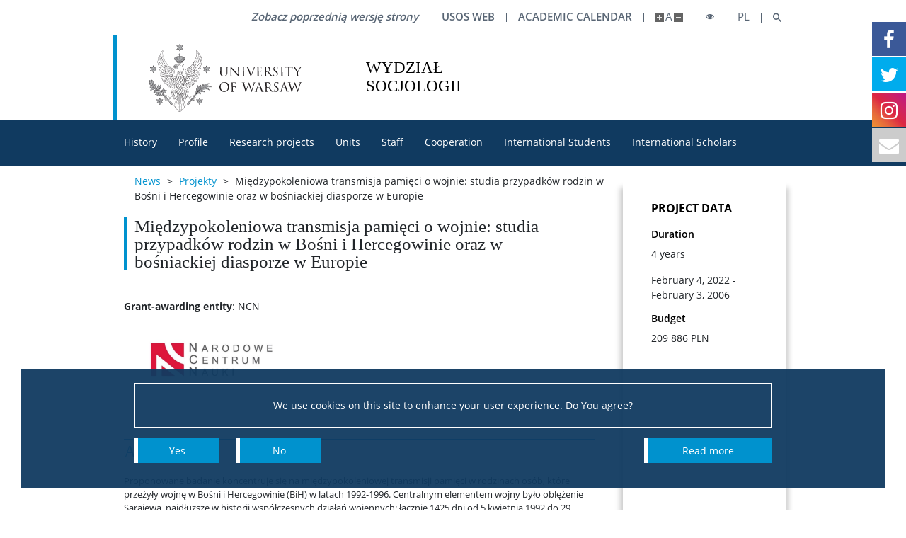

--- FILE ---
content_type: text/html; charset=UTF-8
request_url: https://ws.uw.edu.pl/en/projekty/miedzypokoleniowa-transmisja-pamieci-o-wojnie-studia-przypadkow-rodzin-w-bosni-i-hercegowinie-oraz-w-bosniackiej-diasporze-w-europie-2/
body_size: 9682
content:
<!DOCTYPE html>
<html lang="en" class="blog-id-1 no-animation ">
	<head>
		<meta charset="UTF-8">
		<meta name="author" content="CKC UW - Konrad Traczyk">
		<meta name="viewport" content="width=device-width, initial-scale=1.0">
		<link rel="shortcut icon" href="https://ws.uw.edu.pl/wp-content/uploads/2021/06/logo-socjologii.png">
		<meta name="theme-color" content="#103a60">
		<meta name="google-site-verification" content="r6yRhY5ASf5jPtyWGEJzKnKU7fF13XeQjaP6uyEnHWo" />
		<meta name"robots" content="index, follow, max-snippet:-1, max-image-preview:large, max-video-previw:-1">
		<meta name="description" content="wydział socjologii uniwersytetu warszawskiego, wydział socjologii uw, wydział socjologii, socjologia, sociology, faculty of sociology warsaw university, faculty of sociology, karowa 18, karowa, socjologia warszawa, socjologia uw, sociology warsaw, sociology poland, socjologia cyfrowa, socjologia ekonomiczna, antropologia socjologia">
		<script>
			var ajaxurl = 'https://ws.uw.edu.pl/wp-admin/admin-ajax.php';
			var scrolledHeader = false;
					</script>
		<title>Międzypokoleniowa transmisja pamięci o wojnie: studia przypadków rodzin w Bośni i Hercegowinie oraz w bośniackiej diasporze w Europie &#8211; Wydział Socjologii Uniwersytetu Warszawskiego</title>

			<style>
			.fuse_social_icons_links {
			    display: block;
			}
			.facebook-awesome-social::before {
			    content: "\f09a" !important;
			}
			
			.awesome-social-img img {
			    position: absolute;
			    top: 50%;
			    left: 50%;
			    transform: translate(-50%,-50%);
			}

			.awesome-social-img {
			    position: relative;
			}			
			.icon_wrapper .awesome-social {
			    font-family: 'FontAwesome' !important;
			}
			#icon_wrapper .fuse_social_icons_links .awesome-social {
			    font-family: "FontAwesome" !important;
			    ext-rendering: auto !important;
			    -webkit-font-smoothing: antialiased !important;
			    -moz-osx-font-smoothing: grayscale !important;
			}
									
			
				#icon_wrapper{
					position: fixed;
					top: 50%;
					right: 0px;
					z-index: 99999;
				}

			
			.awesome-social

			{

            margin-top:2px;

			color: #fff !important;

			text-align: center !important;

			display: block;

			
			line-height: 51px !important;

			width: 48px !important;

			height: 48px !important;

			font-size: 28px !important;

			
				-moz-transition: width 0.5s, height 0.5s, -webkit-transform 0.5s; /* For Safari 3.1 to 6.0 */



				-webkit-transition: width 0.5s, height 0.5s, -webkit-transform 0.5s; /* For Safari 3.1 to 6.0 */

				transition: width 0.5s, height 0.5s, transform 0.5s;



				


			}

			
			.awesome-social:hover

			{



			-webkit-transform: rotate(360deg); /* Chrome, Safari, Opera */

				transform: rotate(deg);

					-moz-transform: rotate(360deg); /* Chrome, Safari, Opera */

							-ms-transform: rotate(360deg); /* Chrome, Safari, Opera */



			}

				
			.fuse_social_icons_links

			{

			outline:0 !important;



			}

			.fuse_social_icons_links:hover{

			text-decoration:none !important;

			}

			
			.fb-awesome-social

			{

			background: #3b5998;
			border-color: #3b5998;
			
			}
			.facebook-awesome-social

			{

			background: #3b5998;
			border-color: #3b5998;
						}


			.tw-awesome-social

			{

			background:#00aced;
			border-color: #00aced;
			
			}
			.twitter-awesome-social

			{

			background:#00aced;
			border-color: #00aced;
			
			}
			.rss-awesome-social

			{

			background:#FA9B39;
			border-color: #FA9B39;
			
			}

			.linkedin-awesome-social

			{

			background:#007bb6;
			border-color: #007bb6;
						}

			.youtube-awesome-social

			{

			background:#bb0000;
			border-color: #bb0000;
						}

			.flickr-awesome-social

			{

			background: #ff0084;
			border-color: #ff0084;
						}

			.pinterest-awesome-social

			{

			background:#cb2027;
			border-color: #cb2027;
						}

			.stumbleupon-awesome-social

			{

			background:#f74425 ;
			border-color: #f74425;
						}

			.google-plus-awesome-social

			{

			background:#f74425 ;
			border-color: #f74425;
						}

			.instagram-awesome-social

			{

			    background: -moz-linear-gradient(45deg, #f09433 0%, #e6683c 25%, #dc2743 50%, #cc2366 75%, #bc1888 100%);
			    background: -webkit-linear-gradient(45deg, #f09433 0%,#e6683c 25%,#dc2743 50%,#cc2366 75%,#bc1888 100%);
			    background: linear-gradient(45deg, #f09433 0%,#e6683c 25%,#dc2743 50%,#cc2366 75%,#bc1888 100%);
			    filter: progid:DXImageTransform.Microsoft.gradient( startColorstr='#f09433', endColorstr='#bc1888',GradientType=1 );
			    border-color: #f09433;
					    

			}

			.tumblr-awesome-social

			{

			background: #32506d ;
			border-color: #32506d;
						}

			.vine-awesome-social

			{

			background: #00bf8f ;
			border-color: #00bf8f;
						}

            .vk-awesome-social {



            background: #45668e ;
            border-color: #45668e;
            
            }

            .soundcloud-awesome-social

                {

            background: #ff3300 ;
            border-color: #ff3300;
            
                }

                .reddit-awesome-social{



            background: #ff4500 ;
            border-color: #ff4500;

                            }

                .stack-awesome-social{



            background: #fe7a15 ;
            border-color: #fe7a15;
            
                }

                .behance-awesome-social{

            background: #1769ff ;
            border-color: #1769ff;
            
                }

                .github-awesome-social{

            background: #999999 ;
            border-color: #999999;
            


                }

                .envelope-awesome-social{

                  background: #ccc ;
 				  border-color: #ccc;                 
 				                  }

/*  Mobile */









             




			</style>

<meta name='robots' content='max-image-preview:large' />
<link rel="alternate" href="https://ws.uw.edu.pl/projekty/miedzypokoleniowa-transmisja-pamieci-o-wojnie-studia-przypadkow-rodzin-w-bosni-i-hercegowinie-oraz-w-bosniackiej-diasporze-w-europie/" hreflang="pl" />
<link rel="alternate" href="https://ws.uw.edu.pl/en/projekty/miedzypokoleniowa-transmisja-pamieci-o-wojnie-studia-przypadkow-rodzin-w-bosni-i-hercegowinie-oraz-w-bosniackiej-diasporze-w-europie-2/" hreflang="en" />
<link rel='dns-prefetch' href='//s.w.org' />
		<!-- This site uses the Google Analytics by MonsterInsights plugin v8.10.1 - Using Analytics tracking - https://www.monsterinsights.com/ -->
							<script
				src="//www.googletagmanager.com/gtag/js?id=G-75PG5PR4FB"  data-cfasync="false" data-wpfc-render="false" async></script>
			<script data-cfasync="false" data-wpfc-render="false">
				var mi_version = '8.10.1';
				var mi_track_user = true;
				var mi_no_track_reason = '';
				
								var disableStrs = [
										'ga-disable-G-75PG5PR4FB',
														];

				/* Function to detect opted out users */
				function __gtagTrackerIsOptedOut() {
					for (var index = 0; index < disableStrs.length; index++) {
						if (document.cookie.indexOf(disableStrs[index] + '=true') > -1) {
							return true;
						}
					}

					return false;
				}

				/* Disable tracking if the opt-out cookie exists. */
				if (__gtagTrackerIsOptedOut()) {
					for (var index = 0; index < disableStrs.length; index++) {
						window[disableStrs[index]] = true;
					}
				}

				/* Opt-out function */
				function __gtagTrackerOptout() {
					for (var index = 0; index < disableStrs.length; index++) {
						document.cookie = disableStrs[index] + '=true; expires=Thu, 31 Dec 2099 23:59:59 UTC; path=/';
						window[disableStrs[index]] = true;
					}
				}

				if ('undefined' === typeof gaOptout) {
					function gaOptout() {
						__gtagTrackerOptout();
					}
				}
								window.dataLayer = window.dataLayer || [];

				window.MonsterInsightsDualTracker = {
					helpers: {},
					trackers: {},
				};
				if (mi_track_user) {
					function __gtagDataLayer() {
						dataLayer.push(arguments);
					}

					function __gtagTracker(type, name, parameters) {
						if (!parameters) {
							parameters = {};
						}

						if (parameters.send_to) {
							__gtagDataLayer.apply(null, arguments);
							return;
						}

						if (type === 'event') {
														parameters.send_to = monsterinsights_frontend.v4_id;
							var hookName = name;
							if (typeof parameters['event_category'] !== 'undefined') {
								hookName = parameters['event_category'] + ':' + name;
							}

							if (typeof MonsterInsightsDualTracker.trackers[hookName] !== 'undefined') {
								MonsterInsightsDualTracker.trackers[hookName](parameters);
							} else {
								__gtagDataLayer('event', name, parameters);
							}
							
													} else {
							__gtagDataLayer.apply(null, arguments);
						}
					}

					__gtagTracker('js', new Date());
					__gtagTracker('set', {
						'developer_id.dZGIzZG': true,
											});
										__gtagTracker('config', 'G-75PG5PR4FB', {"forceSSL":"true","link_attribution":"true"} );
															window.gtag = __gtagTracker;										(function () {
						/* https://developers.google.com/analytics/devguides/collection/analyticsjs/ */
						/* ga and __gaTracker compatibility shim. */
						var noopfn = function () {
							return null;
						};
						var newtracker = function () {
							return new Tracker();
						};
						var Tracker = function () {
							return null;
						};
						var p = Tracker.prototype;
						p.get = noopfn;
						p.set = noopfn;
						p.send = function () {
							var args = Array.prototype.slice.call(arguments);
							args.unshift('send');
							__gaTracker.apply(null, args);
						};
						var __gaTracker = function () {
							var len = arguments.length;
							if (len === 0) {
								return;
							}
							var f = arguments[len - 1];
							if (typeof f !== 'object' || f === null || typeof f.hitCallback !== 'function') {
								if ('send' === arguments[0]) {
									var hitConverted, hitObject = false, action;
									if ('event' === arguments[1]) {
										if ('undefined' !== typeof arguments[3]) {
											hitObject = {
												'eventAction': arguments[3],
												'eventCategory': arguments[2],
												'eventLabel': arguments[4],
												'value': arguments[5] ? arguments[5] : 1,
											}
										}
									}
									if ('pageview' === arguments[1]) {
										if ('undefined' !== typeof arguments[2]) {
											hitObject = {
												'eventAction': 'page_view',
												'page_path': arguments[2],
											}
										}
									}
									if (typeof arguments[2] === 'object') {
										hitObject = arguments[2];
									}
									if (typeof arguments[5] === 'object') {
										Object.assign(hitObject, arguments[5]);
									}
									if ('undefined' !== typeof arguments[1].hitType) {
										hitObject = arguments[1];
										if ('pageview' === hitObject.hitType) {
											hitObject.eventAction = 'page_view';
										}
									}
									if (hitObject) {
										action = 'timing' === arguments[1].hitType ? 'timing_complete' : hitObject.eventAction;
										hitConverted = mapArgs(hitObject);
										__gtagTracker('event', action, hitConverted);
									}
								}
								return;
							}

							function mapArgs(args) {
								var arg, hit = {};
								var gaMap = {
									'eventCategory': 'event_category',
									'eventAction': 'event_action',
									'eventLabel': 'event_label',
									'eventValue': 'event_value',
									'nonInteraction': 'non_interaction',
									'timingCategory': 'event_category',
									'timingVar': 'name',
									'timingValue': 'value',
									'timingLabel': 'event_label',
									'page': 'page_path',
									'location': 'page_location',
									'title': 'page_title',
								};
								for (arg in args) {
																		if (!(!args.hasOwnProperty(arg) || !gaMap.hasOwnProperty(arg))) {
										hit[gaMap[arg]] = args[arg];
									} else {
										hit[arg] = args[arg];
									}
								}
								return hit;
							}

							try {
								f.hitCallback();
							} catch (ex) {
							}
						};
						__gaTracker.create = newtracker;
						__gaTracker.getByName = newtracker;
						__gaTracker.getAll = function () {
							return [];
						};
						__gaTracker.remove = noopfn;
						__gaTracker.loaded = true;
						window['__gaTracker'] = __gaTracker;
					})();
									} else {
										console.log("");
					(function () {
						function __gtagTracker() {
							return null;
						}

						window['__gtagTracker'] = __gtagTracker;
						window['gtag'] = __gtagTracker;
					})();
									}
			</script>
				<!-- / Google Analytics by MonsterInsights -->
		<link rel='stylesheet' id='fontawesome-css'  href='https://ws.uw.edu.pl/wp-content/plugins/fuse-social-floating-sidebar/inc/font-awesome/css/font-awesome.min.css' media='all' />
<link rel='stylesheet' id='animate-css-css'  href='https://ws.uw.edu.pl/wp-content/themes/uw2/css/animate.min.css' media='all' />
<link rel='stylesheet' id='bootstrap-4-custom-css'  href='https://ws.uw.edu.pl/wp-content/themes/uw2/css/bootstrap-4-custom.css' media='all' />
<link rel='stylesheet' id='main-style-css'  href='https://ws.uw.edu.pl/wp-content/themes/uw2/style.css' media='all' />
<link rel='stylesheet' id='tablepress-default-css'  href='https://ws.uw.edu.pl/wp-content/plugins/tablepress/css/default.min.css' media='all' />
<!--n2css--><script src='https://ws.uw.edu.pl/wp-content/plugins/google-analytics-for-wordpress/assets/js/frontend-gtag.min.js' id='monsterinsights-frontend-script-js'></script>
<script data-cfasync="false" data-wpfc-render="false" id='monsterinsights-frontend-script-js-extra'>var monsterinsights_frontend = {"js_events_tracking":"true","download_extensions":"doc,pdf,ppt,zip,xls,docx,pptx,xlsx","inbound_paths":"[{\"path\":\"\\\/go\\\/\",\"label\":\"affiliate\"},{\"path\":\"\\\/recommend\\\/\",\"label\":\"affiliate\"}]","home_url":"https:\/\/ws.uw.edu.pl","hash_tracking":"false","ua":"","v4_id":"G-75PG5PR4FB"};</script>
<script src='https://code.jquery.com/jquery-2.2.4.min.js' id='jquery-js'></script>
<script id='fuse-social-script-js-extra'>
var fuse_social = {"ajax_url":"https:\/\/ws.uw.edu.pl\/wp-admin\/admin-ajax.php"};
</script>
<script src='https://ws.uw.edu.pl/wp-content/plugins/fuse-social-floating-sidebar/inc/js/fuse_script.js' id='fuse-social-script-js'></script>
<link rel="canonical" href="https://ws.uw.edu.pl/en/projekty/miedzypokoleniowa-transmisja-pamieci-o-wojnie-studia-przypadkow-rodzin-w-bosni-i-hercegowinie-oraz-w-bosniackiej-diasporze-w-europie-2/" />
<link rel='shortlink' href='https://ws.uw.edu.pl/?p=7569' />
<meta name="framework" content="Redux 4.1.29" /><link rel="icon" href="https://ws.uw.edu.pl/wp-content/uploads/2020/11/cropped-ws-logo_square-32x32.png" sizes="32x32" />
<link rel="icon" href="https://ws.uw.edu.pl/wp-content/uploads/2020/11/cropped-ws-logo_square-192x192.png" sizes="192x192" />
<link rel="apple-touch-icon" href="https://ws.uw.edu.pl/wp-content/uploads/2020/11/cropped-ws-logo_square-180x180.png" />
<meta name="msapplication-TileImage" content="https://ws.uw.edu.pl/wp-content/uploads/2020/11/cropped-ws-logo_square-270x270.png" />
		<style id="wp-custom-css">
			@media (min-width: 992px) {
.col-lg-3 {
    flex: 0 0 24%;
    max-width: 24%;
}
.content-wrapper {
	padding: 0 40px 0 0;
}
	#icon_wrapper {
		top: 4%;
		bottom: auto;
  }
}

@media (max-width: 992px) {
	#icon_wrapper {
		bottom: 4%;
		top: auto;
	}
}
aside p a {
	font-size: 14px;
}

p a {
	font-size: 0.875rem;
}

.member-text p a {
	font-size: 0.8rem;
}

h2 a,
h3 a {
	color: #0092CE;
	font-family: "Times New Roman", Sans-serif;
	font-size: 20px;
	font-weight: 400;
}

.content-wrapper p {
	margin-bottom: 0.5rem;
}

aside [data-event-date]:not(:last-child) {
	border-bottom: 1px solid #7A7A7A;
}

aside {
    box-shadow: 1.2rem 0 0.45rem -0.95rem #ccc, -1.2rem 0 0.45rem -0.95rem #ccc;
}

.links a:not(:last-child) {
    margin-bottom: 0.5rem;
}

.content-wrapper-member {
   word-wrap: break-word; 
}

.content-wrapper-member ul {
	margin: 0;
}		</style>
												<link rel="stylesheet" href="https://use.typekit.net/blq0cfm.css">
	</head>
	<body class="projekty-template projekty-template-templates projekty-template-projekt projekty-template-templatesprojekt-php single single-projekty postid-7569 elementor-default elementor-kit-1690">
						<header class="">
			<div class="top-menu">
				<nav class="menu-wrapper container">
					<ul class="upper-menu">
						<li class="starastrona"><a href='https://www.is.uw.edu.pl/' target="_blank" class="lang">Zobacz poprzednią wersję strony</a></li>
						<li class="usos-web"><a href=https://usosweb.uw.edu.pl/kontroler.php?_action=actionx:news/default()&lang=en target="_blank" class="lang" aria-label="USOS Web" title="USOS Web">USOS Web</a></li>
						<li class="kalendarz"><a href="https://www.uw.edu.pl/kalendarz-akademicki" target="_blank" class="lang" aria-label="Academic Calendar" title="Academic Calendar">Academic Calendar</a></li>
						<li class="js-bigger bigger plus"><a href="javascript:void(0);" class="js-bigger" aria-label="Make site bigger" title="Make site bigger"></a></li>
						<li class="js-default default"><a href="javascript:void(0);" class="js-default" aria-label="Default site size" title="Default site size">A</a></li>
						<li class="js-smaller smaller minus"><a href="javascript:void(0);" class="js-smaller" aria-label="Make site smaller" title="Make site smaller"></a></li>
						<li class="hc-toggle">
							<a href="javascript:void(0);" class="js-high-contrast" aria-label="Toggle high contrast mode" title="Toggle high contrast mode"><i class="icon-oko"></i></a>
						</li>
																					<li class="lang lang-pl"><a href="https://ws.uw.edu.pl/projekty/miedzypokoleniowa-transmisja-pamieci-o-wojnie-studia-przypadkow-rodzin-w-bosni-i-hercegowinie-oraz-w-bosniackiej-diasporze-w-europie/" title="Polski">pl</a></li>
																																<li class="search">
								<a href="javascript:void(0);" class="js-toggle-search" aria-label="Open search" title="Open search"><i class="icon-lupa"></i></a>
							</li>
											</ul>
				</nav>
			</div>
			<div class="logo-wrapper">
				<div class="container">
					<figure class="logo-uw">
						<a href="https://www.en.uw.edu.pl/" target="_blank" rel="noreferrer" aria-label="University of Warsaw">
							<picture class="logo-normal">
								<source media="(min-width: 768px)" srcset="https://ws.uw.edu.pl/wp-content/themes/uw2/gfx/UW_logo_en.svg">
								<source media="(max-width: 767px)" srcset="https://ws.uw.edu.pl/wp-content/themes/uw2/gfx/UW_logo_small_en.svg">
								<img src="https://ws.uw.edu.pl/wp-content/themes/uw2/gfx/UW_logo_en.svg" alt="">
							</picture>
							<picture class="hc-logo">
								<source media="(min-width: 768px)" srcset="https://ws.uw.edu.pl/wp-content/themes/uw2/gfx/UW_logo_white_en.svg">
								<source media="(max-width: 767px)" srcset="https://ws.uw.edu.pl/wp-content/themes/uw2/gfx/UW_logo_white_small_en.svg">
								<img src="https://ws.uw.edu.pl/wp-content/themes/uw2/gfx/UW_logo_white_en.svg" alt="" />
							</picture>
						</a>
					</figure>
					<figure class="logo-ws">
						<a href="https://ws.uw.edu.pl/en" aria-label="Home - Wydział Socjologii Uniwersytetu Warszawskiego" >
							<picture class="logo-normal">
								<source media="(min-width: 768px)" srcset="https://ws.uw.edu.pl/wp-content/themes/uw2/gfx/logo_socjologii_en.svg">
								<source media="(max-width: 767px)" srcset="https://ws.uw.edu.pl/wp-content/themes/uw2/gfx/logo_socjologii_en.svg">
								<img src="https://ws.uw.edu.pl/wp-content/themes/uw2/gfx/logo_socjologii_en.svg" alt="">
							</picture>
							<picture class="hc-logo">
								<source media="(min-width: 768px)" srcset="https://ws.uw.edu.pl/wp-content/themes/uw2/gfx/logo_socjologii_white_en.svg">
								<source media="(max-width: 767px)" srcset="https://ws.uw.edu.pl/wp-content/themes/uw2/gfx/logo_socjologii_white_en.svg">
								<img src="https://ws.uw.edu.pl/wp-content/themes/uw2/gfx/logo_socjologii_white_en.svg" alt="" />
							</picture>
						</a>
<!--
<a href="https://ws.uw.edu.pl/en" aria-label="Home - Wydział Socjologii Uniwersytetu Warszawskiego" >
							<picture><source media="(min-width: 768px)" srcset="https://ws.uw.edu.pl/wp-content/uploads/2021/06/loga-ws-pomarancz-en.jpg"><img src="https://ws.uw.edu.pl/wp-content/uploads/2021/06/loga-ws-pomarancz-en.jpg" alt=""></picture>						</a>
-->
					</figure>
					<!--
//					-->
				</div>
			</div>
			<nav id="menu" class="menu-secondary"><ul id="menu-english-menu" class="container"><li id="menu-item-1994" class="menu-item menu-item-type-post_type menu-item-object-page menu-item-1994"><a href="https://ws.uw.edu.pl/en/history/">History</a></li>
<li id="menu-item-1998" class="menu-item menu-item-type-post_type menu-item-object-page menu-item-1998"><a href="https://ws.uw.edu.pl/en/profile/">Profile</a></li>
<li id="menu-item-7619" class="menu-item menu-item-type-post_type menu-item-object-page menu-item-7619"><a href="https://ws.uw.edu.pl/en/research/">Research projects</a></li>
<li id="menu-item-7366" class="menu-item menu-item-type-post_type menu-item-object-page menu-item-7366"><a href="https://ws.uw.edu.pl/en/units/">Units</a></li>
<li id="menu-item-7626" class="menu-item menu-item-type-custom menu-item-object-custom menu-item-7626"><a href="https://ws.uw.edu.pl/en/staff/?people=empl">Staff</a></li>
<li id="menu-item-7195" class="menu-item menu-item-type-post_type menu-item-object-page menu-item-7195"><a href="https://ws.uw.edu.pl/en/cooperation/">Cooperation</a></li>
<li id="menu-item-2007" class="menu-item menu-item-type-post_type menu-item-object-page menu-item-2007"><a href="https://ws.uw.edu.pl/en/international-students/">International Students</a></li>
<li id="menu-item-2010" class="menu-item menu-item-type-post_type menu-item-object-page menu-item-2010"><a href="https://ws.uw.edu.pl/en/international-scholars/">International Scholars</a></li>
</ul></nav>			<a href="javascript:void(0)" tabindex="-1" class="hamburger hamburger--spin" aria-label="Toggle menu" title="Toggle menu">
				<span class="hamburger-box">
					<span class="hamburger-inner"></span>
				</span>
			</a>
			<div class="search-overlay overlay">
				<a href="javascript:void(0);" class="overlay-close js-overlay-close" aria-label="Close" title="Close"><i class="icon-close"></i></a>
				<form role="search" method="get" class="search-form " action="https://ws.uw.edu.pl/en/">
    <label>
        <span class="screen-reader-text">Search:</span>
        <input type="text" class="search-field form-control" value="" name="s" />
    </label>
    <button><span style="font-size:0">Szukaj</span><i class="icon-lupa"></i></button>
</form>
			</div>
			    <div class="overlay cookies-overlay">
        <div class="cookies-wrapper">
            <p>We use cookies on this site to enhance your user experience. Do You agree?</p>
        </div>
        <div class="btn-wrapper">
            <span>
                <a href="javascript:void(0)" class="btn btn-primary btn-inverse js-cookies-accept">Yes</a>
                <a href="javascript:window.history.back()" class="btn btn-primary btn-inverse">No</a>
            </span>
            <a href="https://www.uw.edu.pl/polityka-obslugi-cookies-ciasteczek-w-serwisach-uw/" target="_blank" title="Read more about cookies used by sites in domain uw.edu.pl" rel="noreferrer" class="btn btn-primary btn-inverse">Read more</a>
        </div>
    </div>
		</header>

<main class="page-single page-project container">
	<div class="section-wrapper">
		<div class="col-lg-9"><nav id="bc" class="breadcrumbs">
    <a href="https://ws.uw.edu.pl/en/">News</a>
    &gt; <span><a href=https://ws.uw.edu.pl/projekty/>Projekty</a></span> &gt; <span>Międzypokoleniowa transmisja pamięci o wojnie: studia przypadków rodzin w Bośni i Hercegowinie oraz w bośniackiej diasporze w Europie</span></nav>
	
	

</div>
							
							<div class="row">
					<div class="content-wrapper-member col-lg-9">
								<h1 class="accent">Międzypokoleniowa transmisja pamięci o wojnie: studia przypadków rodzin w Bośni i Hercegowinie oraz w bośniackiej diasporze w Europie</h1>
																
																<p><strong>Grant-awarding entity</strong>:  NCN</p>
								<p><img src="https://ws.uw.edu.pl/wp-content/uploads/2022/03/NCN-9.jpg" alt="NCN" style="width: 250px"/></p>
																
																
																		

								<div class="member-text row">
									<div class="col-lg-12">
										<h3>ABSTRACT</h3>
										<p>Proponowane badanie koncentruje się na międzypokoleniowej transmisji pamięci w rodzinach osób, które przeżyły wojnę w Bośni i Hercegowinie (BiH) w latach 1992-1996. Centralnym elementem wojny było oblężenie Sarajewa, najdłuższe w historii współczesnych działań wojennych: łącznie 1425 dni od 5 kwietnia 1992 do 29 lutego 1996. Jednak, w miarę jak konflikt w byłej Jugosławii traci na znaczeniu w wyobraźni publicznej, oblężenie Sarajewa również znika z publicznej świadomości. Dla mieszkańców Sarajewa skutki oblężenia były jednak dalekosiężne i trwają do dziś. Wojna w Bośni nie tylko zniszczyła, ale i przekształciła społeczną tkankę kraju. Niniejszy projekt poświęcony jest historycznym spuściznom oblężenia Sarajewa. Badanie transmisji pamięci wojennej ma ogromne znaczenie społeczne i polityczne. Przeszłość nie znika tak po prostu; przeżyte doświadczenie staje się w końcu narracją konstruowaną przez jedno pokolenie i przekazywaną kolejnym. Co więcej, pamięć zbiorowa może leżeć uśpiona, gotowa ujawnić się pokolenia, a nawet wieki później. Przeszłość ma w zwyczaju nawiedzać teraźniejszość i właśnie wtedy, gdy wszystko wydaje się spokojne, może pojawić się ponownie z polityczną siłą i niszczycielskim skutkiem &#8211; tak właśnie stało się w Jugosławii.</p>
<p>&nbsp;</p>
<p>Głównym celem niniejszego opracowania jest zbadanie dynamiki międzypokoleniowego przekazywania pamięci o wojnie wśród rodzin żyjących w Bośni i Hercegowinie oraz wśród bośniackiej diaspory w Unii Europejskiej i Wielkiej Brytanii, ze szczególnym uwzględnieniem tego: w jaki sposób przeszłość jest zapamiętywana, np. poprzez selekcję, podkreślanie, klasyfikację; oraz w jakim celu, np. konstruowanie tożsamości, dowartościowanie, upodmiotowienie, zmiana społeczna itp. Proponowane badanie oferuje podejście interdyscyplinarne (socjologia połączona z psychologią społeczną) w kontekście multidyscyplinarnym, tzn. badanie jest otwarte na wgląd z innych dyscyplin: historii, kulturoznawstwa, stosunków międzynarodowych itp. W badaniu zastosowane zostanie podejście metodologiczne, które łączy wywiady pogłębione z różnymi mediami wykorzystywanymi jako materiały stymulujące (filmy, książki, fotografie itp.). Dane zostaną przeanalizowane przy użyciu metod jakościowych. Wywiady będą prowadzone z przedstawicielami dwóch pokoleń w 12 rodzinach w Bośni i 12 rodzinach w bośniackiej diasporze w UE/UK. Uczestnicy będą rekrutowani spośród mieszkańców Sarajewa i innych miast europejskich poprzez nawiązane kontakty ze społecznościami diaspory, przez media społecznościowe, konsulaty bośniackie, kluby, stowarzyszenia, a także poprzez osobiste rekomendacje, czyli technikę kuli śnieżnej.</p>
<p>&nbsp;</p>
<p>Powojenne, post-jugosłowiańskie środowisko zostało zbadane z perspektywy politycznej i etnograficznej, ale niewiele uwagi poświęcono perspektywie badań nad rodziną i dynamice rodzinnej w odniesieniu do etniczności. Ponieważ przekaz pamięci zbiorowej w kontekście bośniackim jest niejasny, młodzi dorośli mogą mieć trudności z nadaniem sensu historii swojej rodziny oraz umiejscowieniem jej (i siebie) w znaczących społecznych relacjach. Proponowany projekt będzie studium zbiorowej przeszłości w różnych kontekstach społecznych i politycznych, charakter dynamiki pamięci zbiorowej w rodzinach będzie badany w kontekstach, (a) w których nie istnieje uzgodniona oficjalna narracja o przeszłości i codzienne narażenie na kontestację oraz (b) takich, w których rozmowa o przeszłości jest opcjonalna, narracja często nieznana lub uznawana za nieistotną politycznie w nowym środowisku, a zatem niekwestionowana przez tych, którzy ją słyszą. Badanie dostarczy również szczegółowych informacji na temat oblężenia Sarajewa z wielu perspektyw, z konkurującymi narracjami na temat przyczyn, rozwiązania i efektu. Wyniki badań przyczynią się do lepszego zrozumienia złożonej i dynamicznej sytuacji politycznej w Bośni i Hercegowinie, a spostrzeżenia mogą stać się podstawą do pojednania, które przyniesie korzyści przyszłym pokoleniom. Co więcej, biorąc pod uwagę obecną potrzebę przesiedlenia uchodźców z innych części świata do Europy, wyniki badań mogą również wpłynąć na praktyki związane z doradztwem w kontekście psychologicznej rekonwalescencji po konflikcie, konsekwencji dla zdrowia psychicznego, np. depresji, lęku itp.</p>
																			
										
											
										
																					
										
																					
											
																				
																				
									</div>
								</div>
												
				</div>
				<aside class="col-lg-3 wow fadeInRight">						
						
					<h3>PROJECT DATA</h3>	
										<h5>Duration</h5>	
					<p>4&nbsp;years</p>
													<p>February 4, 2022 - <br/>February 3, 2006</p>
							
						
					
										<h5>Budget</h5>	
					<p>209 886 PLN</p>
						

									</aside>
							</div>
			
	</div>
</main>
		<footer id="site-footer">
						<div class="upper-footer">
				<div class="container">
										<div class="powered-by">
						<div><a href="https://ckc.uw.edu.pl" target="_blank" rel="noreferrer" aria-label="Powered by: Digital Competence Center"><img src="https://ws.uw.edu.pl/wp-content/themes/uw2/gfx/poweredby_en.svg" width="80" height="104" alt="Powered by: Digital Competence Center" /></a></div>
						<div class="together-with"><a href="https://www.e-bla.pl" target="_blank" rel="noreferrer" aria-label="Created in cooperation with: e-bla"><img src="https://ws.uw.edu.pl/wp-content/themes/uw2/gfx/e-bla_together_en.svg" width="118" alt="Created in cooperation with: e-bla" /></a></div>
					</div>
					<div class="logo-with-mail">
					<figure class="logo-ws-footer">
							<a href="https://ws.uw.edu.pl/en" aria-label="Home page" >
								<picture>
								<source media="(min-width: 768px)" srcset="https://ws.uw.edu.pl/wp-content/themes/uw2/gfx/logo_socjologii_footer_white_en.svg">
								<source media="(max-width: 767px)" srcset="https://ws.uw.edu.pl/wp-content/themes/uw2/gfx/logo_socjologii_footer_white_en.svg">
								<img src="https://ws.uw.edu.pl/wp-content/themes/uw2/gfx/logo_socjologii_footer_white_en.svg" alt="" />
								</picture>
							</a>
						</figure>
													<p>
								<span class="email-wrap"></span><br />
								Faculty of Sociology<br />
University of Warsaw<br />
ul. Karowa 18<br />
00-324 Warszawa<br />
Please address correspondence to:<br />
ul. Karowa 18, 00-927 Warszawa<br />
<br />
staff dean's office: <br />
<a href="mailto:biuro.dziekana.ws@is.uw.edu.pl">biuro.dziekana.ws@is.uw.edu.pl</a>,<br />
tel. +48 22 55 23 726<br />
<br />
student dean's office: <br />
<a href="mailto:sekretariat_dyd@is.uw.edu.pl">sekretariat_dyd@is.uw.edu.pl</a><br />
tel. +48 22 55 20 704, +48 22 55 23 502, +48 22 55 20 721							</p>
											</div> 
														</div>
			</div>
					</footer>
		<script src='https://ws.uw.edu.pl/wp-content/themes/uw2/js/faq.min.js' id='faq-js'></script>
<script src='https://ws.uw.edu.pl/wp-content/themes/uw2/js/scripts.min.js' id='main-script-js'></script>
<div id='icon_wrapper'><a target="_blank" class='fuse_social_icons_links' data-nonce='b35e30d260' data-title='facebook' href='https://www.facebook.com/Wydzial.Socjologii.UW' ><i class='fa fa-facebook facebook-awesome-social awesome-social'></i></a><a target="_blank" class='fuse_social_icons_links' data-nonce='b35e30d260' data-title='twitter' href='https://twitter.com/karowa18' ><i class='fa fa-twitter twitter-awesome-social awesome-social'></i></a><a target="_blank" class='fuse_social_icons_links' data-nonce='b35e30d260' data-title='instagram' href='https://www.instagram.com/karowa18/' ><i class='fa fa-instagram instagram-awesome-social awesome-social'></i></a><a target="_blank" class='fuse_social_icons_links' data-nonce='b35e30d260' data-title='envelope' href='https://mail.google.com/' ><i class='fa fa-envelope envelope-awesome-social awesome-social'></i></a></div>				<!--kod, zeby 1. element akordeona w Elementorze sie nie rozwijal-->
		<script> 
			jQuery(document).ready(function($) { 
				var delay = 100; setTimeout(function() { 
				$('.elementor-tab-title').removeClass('elementor-active'); 
				$('.elementor-tab-content').css('display', 'none'); }, delay);
			}); 
		</script>
	</body>
</html>


--- FILE ---
content_type: text/css
request_url: https://ws.uw.edu.pl/wp-content/themes/uw2/style.css
body_size: 12014
content:
/*!
Theme Name: Ogolnouniwersytecki szablon 1
Author: CKC UW - Konrad Traczyk
Author URI: https://ckc.uw.edu.pl
Version: 1.8.1
Text Domain: uw1
Description: Wielofunkcyjny szablon uniwersytecki / Wsparcie - IE 11, Firefox 28, Chrome 29, Safari/iOS 9, Android 4.4
*/

html {
	overflow-x: hidden;
}

body {
	font-family: 'Open Sans', sans-serif;
	overflow-x: hidden;
}

main {
	background: #fff;
	position: relative;
	z-index: 1;
	overflow: hidden;
}

a[aria-haspopup="true"] {
	pointer-events: none;
	text-decoration: none;
}

.container {
	position: relative;
}

.btn-primary {
	background: #103a60;
	border: none;
	color: #fff;
	border-radius: 0;
	transition: all .2s;
	font-size: 0.875rem;
	display: inline-flex;
	height: 2.1875rem;
	align-items: center;
	justify-content: center;
	padding: 0.3125rem 0.9375rem;
	text-transform: lowercase;
	position: relative;
}

.btn-primary span {
	position: relative;
	z-index: 2;
}

.btn-primary.btn-inverse {
	background: #0092ce;
}

.btn-primary.btn-inverse:before {
	background: white;
}

.btn-primary.btn-inverse:hover,
.btn-primary.btn-inverse:active,
.btn-primary.btn-inverse:active:hover,
.btn-primary.btn-inverse:active:focus,
.btn-primary.btn-inverse:focus {
	color: #0092ce;
	background: #0092ce !important;
	border-color: #0092ce !important;
}

.btn-primary:hover,
.btn-primary:active,
.btn-primary:active:hover,
.btn-primary:active:focus,
.btn-primary:focus {
	outline: none;
	background: #103a60 !important;
	border-color: #103a60 !important;
	color: #fff;
	box-shadow: none;
	text-decoration: none;
}

.btn-primary:hover:before,
.btn-primary:active:before,
.btn-primary:active:hover:before,
.btn-primary:active:focus:before,
.btn-primary:focus:before {
	width: 100%;
}

.btn-primary:before {
	content: "";
	position: absolute;
	left: 0;
	width: 0.3125rem;
	top: 0;
	bottom: 0;
	background: #0092ce;
	transition: .3s;
	z-index: 1;
}

img {
	height: auto;
	max-width: 100%;
}

.custom-text img:hover {
	opacity: 0.5;
}

label {
	font-weight: normal;
	cursor: pointer;
	display: block;
}

hr {
	margin: 1.5625rem 0;
}

.run-animations .wow {
	visibility: hidden;
}

.section-wrapper .accent {
	display: flex;
	align-items: center;
	font-size: 1.5625rem;
	line-height: 1;
	padding: 0 0.9375rem;
	margin: 20px 0 40px 0;
	position: relative;
}

.page-project h1.accent {
	text-transform: none;
}

h2.accent-bg {
  background-color: #103a60;
  color: #FFF;
  padding: 10px 20px;	
}

.section-wrapper .accent:before {
	content: "";
	position: absolute;
	top: 2.0625rem;
	top: 0;
	left: 0;
	width: 0.3125rem;
	background: #0092ce;
	height: 1.5625rem;
	height: 100%;	
}

:focus {
	outline: none;
}

.pagination {
	margin: 0;
	display: flex;
	justify-content: center;
}

.pagination ul {
	display: inline-flex;
	list-style: none;
	padding: 0;
	margin: 0;
}

.pagination li {
	margin: 0 0.3125rem;
}

.pagination a {
	width: 1.875rem;
	height: 1.875rem;
	background: #fff;
	align-items: center;
	display: inline-flex;
	justify-content: center;
	border: 2px solid #103a60;
	color: #103a60;
	transition: .3s;
	position: relative;
}

.pagination a:hover,
.pagination a:focus,
.pagination a.active {
	color: white;
	text-decoration: none;
}

.pagination a:hover:before,
.pagination a:focus:before,
.pagination a.active:before {
	left: 0;
}

.pagination a:before {
	content: "";
	position: absolute;
	display: block;
	z-index: 2;
	background: #103a60;
	top: 0;
	left: 100%;
	right: 0;
	bottom: 0;
	transition: .3s;
}

.pagination a span {
	position: relative;
	z-index: 4;
}

table {
	font-size: 0.875rem;
	max-width: 100%;
}

table th,
table td {
	border: 2px solid #0092ce;
	padding: 0.3125rem;
	padding-left: 0;
}

.no-border {
	border: 0px;
	vertical-align: top;
}

.bottom-border {
	border: 0px;
	border-bottom: 2px solid #0092ce;
	vertical-align: top;
}

.overlay {
	position: fixed;
	top: 0;
	left: 0;
	right: 0;
	bottom: 0;
	background: rgba(16,58,96,0.95);
	z-index: 9999;
	display: flex;
	justify-content: center;
	align-items: center;
	visibility: hidden;
	opacity: 0;
	transition: .3s ease .6s;
}

.overlay .overlay-close {
	position: absolute;
	top: 3.125rem;
	right: 3.125rem;
	font-size: 1.75rem;
	color: white;
}

.overlay.active {
	transition: .3s ease 0s;
	opacity: 1;
	visibility: visible;
}

.search-overlay {
	flex-direction: column;
}

[data-event-date] time {
	margin: 1.5625rem 0 0.4375rem;
}

[data-event-date] h3 {
	margin: 0 0 0.4375rem;
	text-transform: none;
	color: #000;
	margin: 0 0 0.625rem 0;
	line-height: 1.25;
}

[data-event-date] h3 a {
	color: #000;
}

[data-event-date] h3 a:hover {
	color: #103a60;
}

[data-event-date] .desc {
	position: absolute;
	padding: 0.4375rem;
	bottom: calc(100% + 0.25rem);
	background: #103a60;
	border: 2px solid #0092ce;
	color: white;
	transition: .3s;
	width: 100%;
	transform: scale(0);
}

[data-event-date] .desc:after {
	content: "";
	display: inline-block;
	width: 0;
	height: 0;
	border-style: solid;
	border-width: 1rem 0.625rem 0 0.625rem;
	border-color: #103a60 transparent transparent transparent;
	position: absolute;
	top: 100%;
	left: 50%;
	transform: translateX(-50%);
}

[data-event-date]:hover .desc {
	transform: scale(1);
}

.event-date {
	width: 4.6875rem;
	height: 2.1875rem;
	color: #fff;
	background: #103a60;
	font-size: 0.75rem;
	font-weight: 300;
	line-height: 1;
	padding: 0.375rem;
}

.event-date .day {
	font-size: 1.75rem;
	font-weight: 400;
	line-height: 1.25rem;
	height: 1.375rem;
	display: inline-block;
}

.month-year {
	float: right;
	display: inline-block;
	max-width: 1.75rem;
	line-height: 1;
}

time {
	display: block;
}

.breadcrumbs {
	font-size: 14px;
	padding: 0.625rem 0 0;
}

.breadcrumbs>:first-child {
	margin-right: 0.3125rem;
}

.breadcrumbs>:not(:first-child) {
	margin: 0 0.3125rem;
}

.cookies-overlay {
	color: #fff;
	opacity: 1;
	visibility: visible;
	flex-wrap: wrap;
	align-content: center;
	flex-direction: column;
	left: 1.875rem;
	right: 1.875rem;
	bottom: 1.875rem;
	top: auto;
	padding: 1.25rem;
}

.cookies-overlay .cookies-wrapper {
	border: 1px solid white;
	display: flex;
	flex-direction: column;
	align-items: center;
	align-content: center;
	justify-content: center;
	padding: 1.25rem;
}

.cookies-overlay .btn-wrapper {
	text-align: center;
	width: 100%;
	padding: 0.9375rem 0;
	border-bottom: 1px solid white;
	display: flex;
	justify-content: space-between;
}

.cookies-overlay .btn-wrapper span .btn {
	min-width: 7.5rem;
	text-transform: none;
}

.cookies-overlay .btn-wrapper span .btn:first-child {
	margin-right: 1.25rem;
}

.cookies-overlay .btn-wrapper,
.cookies-overlay .cookies-wrapper {
	width: calc(100% - 2.5rem);
	max-width: 56.25rem;
}

.cookies-overlay p {
	width: 100%;
	text-align: center;
	margin: 0;
}

.cookies-overlay .btn {
	min-width: 11.25rem;
}

.cookies-overlay .btn span:first-letter {
	text-transform: uppercase;
}

.loader {
	top: 0;
	left: 0;
	right: 0;
	bottom: 0;
	position: fixed;
	background: #103a60;
	z-index: 9999;
	display: flex;
	align-items: center;
	justify-content: center;
}

.loader .lds-dual-ring {
	display: inline-block;
}

.loader .lds-dual-ring:after {
	border-color: white transparent white transparent;
}

.custom-logo a {
	font-family: 'trajan-pro-3', serif;
	font-weight: 400;
	font-style: normal;
	font-size: 1.3125rem;
	line-height: 1.1;
	display: inline-block;
	margin-top: 0.25rem;
}

.custom-logo a:hover {
	text-decoration: none;
}

.custom-logo img {
	height: auto;
	max-width: 12.5rem;
	max-height: 6.5rem;
}

.custom-logo img[src$=".svg"] {
	width: 100%;
}

.icon-menu-domek>a:before {
	z-index: 5;
}

.icon-menu-domek>a>span {
	font-size: 0;
}

.aligncenter {
	margin: 0 auto;
	display: block;
}

.alignleft {
	float: left;
	margin-right: 0.9375rem;
}

.alignleftmore {
	float: left;
	margin-right: 2rem;
}

.morespacebottom {
	margin-bottom: 1.5rem;
}

.alignright {
	float: right;
	margin-left: 0.9375rem;
}

.tooltip {
	max-width: 25rem;
	font-size: 0.875rem;
}

.responsive-iframe {
	position: relative;
	overflow: hidden;
	width: 100%;
	padding-top: 56.25%;
}

.responsive-iframe iframe {
	position: absolute;
	top: 0;
	left: 0;
	bottom: 0;
	right: 0;
	width: 100%;
	height: 100%;
}

#wfls-prompt-overlay {
	background: #103a60;
}

@font-face {
	font-family: "icomoon";
	src: url("fonts/icomoon.eot?jsvska");
	src: url("fonts/icomoon.eot?jsvska#iefix") format("embedded-opentype"),url("fonts/icomoon.ttf?jsvska") format("truetype"),url("fonts/icomoon.woff?jsvska") format("woff"),url("fonts/icomoon.svg?jsvska#icomoon") format("svg");
	font-weight: normal;
	font-style: normal;
	font-display: block;
}

[class^="icon-"]:before,
header .menu-secondary [class^="icon-"] a span:before,
header .menu-secondary [class*=" icon-"] a span:before,
[class*=" icon-"]:before {
	font-family: "icomoon" !important;
	speak: never;
	font-style: normal;
	font-weight: normal;
	font-variant: normal;
	text-transform: none;
	line-height: 1;
	-webkit-font-smoothing: antialiased;
	-moz-osx-font-smoothing: grayscale;
}

.icon-group:not(li):before {
	content: "";
}

.icon-news:not(li):before {
	content: "";
}

.icon-image:not(li):before {
	content: "";
}

.icon-calendar:not(li):before {
	content: "";
}

.icon-contact:not(li):before {
	content: "";
}

.icon-phone:not(li):before {
	content: "";
}

.icon-faq:not(li):before {
	content: "";
}

.icon-box:before {
	content: "";
}

.icon-checked:before {
	content: "";
}

.icon-domek:not(li):before {
	content: "\e902";
}

.icon-lupa:before {
	content: "\e986";
}

.icon-close:before {
	content: "";
}

.icon-cheveron:before {
	content: "";
}

.icon-home:not(li):before {
	content: "\e902";
}

.icon-oko:before {
	content: "\e9ce";
}

.icon-cross:before {
	content: "";
}

.icon-download:before {
	content: "\e960";
}

#hc {
	background: black;
}

#hc * {
	background-color: black;
	background-image: none !important;
	border-color: white;
	color: white;
	text-shadow: none;
	stroke: white;
	transition: none !important;
	animation: none !important;
}

#hc *:before,
#hc *:after {
	transition: none !important;
	animation: none !important;
}

#hc a {
	background-color: black;
	color: white;
	text-decoration: underline;
}

#hc a:focus {
	color: yellow;
	text-decoration: none;
}

#hc a:hover,
#hc a:hover * {
	color: yellow;
	text-decoration: none;
}

#hc input[type=submit],
#hc input[type=button],
#hc button {
	background-color: white;
	border-color: white;
	color: black;
}

#hc input[type=submit]:hover,
#hc input[type=button]:hover,
#hc button:hover {
	text-decoration: underline;
	border-color: white;
}

#hc .menu-wrapper a,
#hc .menu-wrapper a * {
	color: #fff;
}

#hc .menu-wrapper a:hover,
#hc .menu-wrapper a *:hover {
	color: yellow;
}

#hc ::-webkit-input-placeholder {
	color: #fff;
}

#hc ::-moz-placeholder {
	color: #fff;
}

#hc :-ms-input-placeholder {
	color: #fff;
}

#hc :-moz-placeholder {
	color: #fff;
}

#hc .top-menu li.active {
	background: yellow;
}

#hc .top-menu li.active a {
	background: yellow;
	color: black;
}

#hc .menu-secondary {
	border-bottom: 1px solid yellow;
}

#hc header .top-menu ul.upper-menu li a:focus,
#hc .logo-wrapper a:focus {
	box-shadow: 0 0 0.625rem 0.3125rem rgba(255,255,0,0.7);
}

#hc .logo-normal {
	display: none;
}

#hc .hc-logo {
	display: flex;
}

#hc .hc-toggle,
#hc .hc-toggle *,
#hc [data-event-date],
#hc .search a {
	text-decoration: none;
}

#hc .hamburger-inner,
#hc .hamburger-inner::before,
#hc .hamburger-inner::after,
#hc .logo-wrapper figure:not(:last-child):before {
	background-color: #fff !important;
}

#hc .hamburger,
#hc .search-form button,
#hc .wpcf7-field-group-add,
#hc .wpcf7-field-group-remove,
#hc .wpcf7-submit.wpcf7-form-control {
	background: #000;
}

#hc .btn-primary:before,
#hc .section-wrapper .accent:before,
#hc .logo-wrapper>.container:before,
#hc header .menu-secondary ul>li a:after {
	background: yellow;
}

#hc .wpcf7-submit.wpcf7-form-control {
	color: #fff;
}

#hc header .menu-secondary ul>li a:hover span {
	background: yellow;
	color: black;
}

#hc .img-wrapper {
	border-color: yellow;
}

#hc .btn-primary:hover span,
#hc .btn-primary:hover input,
#hc .btn-primary:active span,
#hc .btn-primary:active input,
#hc .btn-primary:active:hover span,
#hc .btn-primary:active:hover input,
#hc .btn-primary:active:focus span,
#hc .btn-primary:active:focus input,
#hc .btn-primary:focus span,
#hc .btn-primary:focus input {
	background: yellow;
	color: black;
}

#hc .lSPager {
	background: transparent;
}

#hc .lSSlideOuter .lSPager.lSpg>li.active a,
#hc .lSSlideOuter .lSPager.lSpg>li:hover a {
	background: white;
}

#hc .custom-logo a,
#hc .overlay-close {
	text-decoration: none;
}

#hc .custom-logo a:hover,
#hc .overlay-close:hover {
	color: inherit;
}

#hc .menu-item-has-children:hover:after {
	border-color: transparent transparent transparent black;
}

#hc .sub-menu li {
	min-width: 100%;
}

#hc .sub-menu li a {
	background: transparent;
}

#hc header {
	border-color: yellow;
}

#hc header li.menu-item-has-children:hover>.sub-menu {
	width: 9.5rem;
	border: 1px solid yellow;
}

#hc header #menu a[class^="icon-"] {
	text-decoration: none;
}

#hc header #menu a[class^="icon-"]:hover {
	color: black;
}

#hc footer {
	border-color: yellow;
}

#hc .eu-logo-wrapper,
#hc .eu-logo-wrapper * {
	background: #fff;
}

#hc #calendar td,
#hc #calendar .day.has-event:before {
	border-color: #FFFF00;
}

#hc #calendar thead td {
	border-color: #000;
}

#hc .event-date {
	padding-left: 0;
}

#hc .event-date * {
	background: transparent !important;
}

#hc #calendar .calendar-header .month,
#hc .events-wrapper .region-system h3 {
	color: #FFFF00;
}

#hc #calendar thead td,
#hc #calendar .day:hover,
#hc #calendar .day.active {
	background: #FFFF00;
	color: #000 !important;
}

#hc #calendar .calendar-header .btn {
	border-color: #FFFF00;
	background-color: #FFFF00;
	background-image: url("../g/cheveron_black.svg");
}

#hc #calendar .calendar-header .btn:hover {
	border-color: #808000;
	background-color: #808000;
}

#hc .slide-event:before {
	background: #ff0;
}

#hc .accordion-tile {
	border-color: yellow;
}

#hc .accordion-tile .card {
	border-color: yellow;
}

#hc .accordion-tile h2:after {
	color: yellow;
}

#hc #calendar .calendar-header .arrow {
	background: black;
	text-decoration: none;
	border-color: yellow;
}

#hc #calendar .calendar-header .arrow i {
	color: yellow;
}

#hc #calendar .calendar-header .arrow:hover {
	background: yellow;
}

#hc #calendar .calendar-header .arrow:hover i {
	color: black;
	background: yellow;
}

#hc .event-date {
	height: auto;
	padding-left: 0.1875rem;
	border: 2px solid yellow;
}

#hc .pagination a {
	border-color: yellow;
	background: black;
	text-decoration: none;
}

#hc .pagination a:before {
	content: none;
}

#hc .pagination a:hover,
#hc .pagination a:focus,
#hc .pagination a.active {
	background: yellow;
}

#hc .pagination a:hover span,
#hc .pagination a:focus span,
#hc .pagination a.active span {
	color: black;
	background: yellow;
}

#hc td,
#hc th {
	border-color: yellow;
}

#hc .page-links.theme-dark-blue a p:before {
	background: yellow;
}

#hc .page-links.theme-dark-blue a:hover p,
#hc .page-links.theme-dark-blue a:hover p span {
	color: black;
	background: transparent;
}

#hc .cookies-overlay {
	border: 2px solid #ff0;
}

.no-animation * {
	transition: none !important;
	animation: none !important;
}

.no-animation *:before,
.no-animation *:after {
	transition: none !important;
	animation: none !important;
}

.hamburger {
	padding: 0.625rem 0.625rem;
	display: inline-block;
	cursor: pointer;
	transition-property: opacity, filter;
	transition-duration: .5s;
	transition-timing-function: linear;
	font: inherit;
	color: inherit;
	text-transform: none;
	background-color: transparent;
	border: 0;
	margin: 0;
	overflow: visible;
}

.hamburger:hover {
	opacity: .7;
}

.hamburger-box {
	width: 1.875rem;
	height: 1.0625rem;
	display: inline-block;
	position: relative;
}

.hamburger-inner {
	display: block;
	top: 50%;
	margin-top: -0.09375rem;
}

.hamburger-inner,
.hamburger-inner::before,
.hamburger-inner::after {
	width: 1.875rem;
	height: 0.1875rem;
	background-color: #0092ce;
	border-radius: 0.1875rem;
	position: absolute;
	transition-property: transform;
	transition-duration: 0.15s;
	transition-timing-function: ease;
}

.hamburger-inner::before,
.hamburger-inner::after {
	content: "";
	display: block;
}

.hamburger-inner::before {
	top: -0.4375rem;
}

.hamburger-inner::after {
	bottom: -0.4375rem;
}

.hamburger--spin .hamburger-inner {
	transition-duration: 0.22s;
	transition-timing-function: cubic-bezier(0.55, 0.055, 0.675, 0.19);
}

.hamburger--spin .hamburger-inner::before {
	transition: top 0.1s 0.25s ease-in, opacity 0.1s ease-in;
}

.hamburger--spin .hamburger-inner::after {
	transition: bottom 0.1s 0.25s ease-in,transform 0.22s cubic-bezier(0.55, 0.055, 0.675, 0.19);
}

.hamburger--spin.is-active .hamburger-inner {
	transform: rotate(225deg);
	transition-delay: 0.12s;
	transition-timing-function: cubic-bezier(0.215, 0.61, 0.355, 1);
}

.hamburger--spin.is-active .hamburger-inner::before {
	top: 0;
	opacity: 0;
	transition: top 0.1s ease-out, opacity 0.1s 0.12s ease-out;
}

.hamburger--spin.is-active .hamburger-inner::after {
	bottom: 0;
	transform: rotate(-90deg);
	transition: bottom 0.1s ease-out,transform 0.22s 0.12s cubic-bezier(0.215, 0.61, 0.355, 1);
}

ul,
ol {
	font-size: 0.875rem;
	line-height: 1.5;
}

p {
	font-size: 0.875rem;
	line-height: 1.5;
}

a {
	color: #0092ce;
}

a:hover,
a:active,
a:focus {
	color: #103a60;
	outline: none;
	text-decoration: none;
}

strong {
	font-weight: 700;
}

h1,
h2,
h3,
h4,
h5,
h6 {
	/*line-height: 1.333;	*/
	line-height: 1;
	margin: 0 0 20px 0;
	font-weight: normal;
}

h1 {
	font-size: 2.125rem;
	line-height: 1.2;
	font-family: Times New Roman, Times, serif;
	text-transform: uppercase;
}

h2 {
	font-size: 1.625rem;
	line-height: 1.333;
}

h3 {
	font-size: 1.5rem;
}

h4 {
	font-size: 1.375rem;
}

h5 {
	font-size: 1.25rem;
}

h6 {
	font-size: 1.125rem;
}

@font-face {
	font-family: 'Open Sans';
	font-style: normal;
	font-weight: 400;
	font-display: swap;
	src: local("Open Sans Regular"),local("OpenSans-Regular"),url(https://fonts.gstatic.com/s/opensans/v17/mem8YaGs126MiZpBA-UFW50bbck.woff2) format("woff2");
	unicode-range: U+0100-024F,U+0259,U+1E00-1EFF,U+2020,U+20A0-20AB,U+20AD-20CF,U+2113,U+2C60-2C7F,U+A720-A7FF;
}

@font-face {
	font-family: 'Open Sans';
	font-style: normal;
	font-weight: 400;
	font-display: swap;
	src: local("Open Sans Regular"),local("OpenSans-Regular"),url(https://fonts.gstatic.com/s/opensans/v17/mem8YaGs126MiZpBA-UFVZ0b.woff2) format("woff2");
	unicode-range: U+0000-00FF,U+0131,U+0152-0153,U+02BB-02BC,U+02C6,U+02DA,U+02DC,U+2000-206F,U+2074,U+20AC,U+2122,U+2191,U+2193,U+2212,U+2215,U+FEFF,U+FFFD;
}

@font-face {
	font-family: 'Open Sans';
	font-style: normal;
	font-weight: 600;
	font-display: swap;
	src: local("Open Sans SemiBold"),local("OpenSans-SemiBold"),url(https://fonts.gstatic.com/s/opensans/v17/mem5YaGs126MiZpBA-UNirkOXOhpOqc.woff2) format("woff2");
	unicode-range: U+0100-024F,U+0259,U+1E00-1EFF,U+2020,U+20A0-20AB,U+20AD-20CF,U+2113,U+2C60-2C7F,U+A720-A7FF;
}

@font-face {
	font-family: 'Open Sans';
	font-style: normal;
	font-weight: 600;
	font-display: swap;
	src: local("Open Sans SemiBold"),local("OpenSans-SemiBold"),url(https://fonts.gstatic.com/s/opensans/v17/mem5YaGs126MiZpBA-UNirkOUuhp.woff2) format("woff2");
	unicode-range: U+0000-00FF,U+0131,U+0152-0153,U+02BB-02BC,U+02C6,U+02DA,U+02DC,U+2000-206F,U+2074,U+20AC,U+2122,U+2191,U+2193,U+2212,U+2215,U+FEFF,U+FFFD;
}

@font-face {
	font-family: 'Open Sans';
	font-style: normal;
	font-weight: 700;
	font-display: swap;
	src: local("Open Sans Bold"),local("OpenSans-Bold"),url(https://fonts.gstatic.com/s/opensans/v17/mem5YaGs126MiZpBA-UN7rgOXOhpOqc.woff2) format("woff2");
	unicode-range: U+0100-024F,U+0259,U+1E00-1EFF,U+2020,U+20A0-20AB,U+20AD-20CF,U+2113,U+2C60-2C7F,U+A720-A7FF;
}

@font-face {
	font-family: 'Open Sans';
	font-style: normal;
	font-weight: 700;
	font-display: swap;
	src: local("Open Sans Bold"),local("OpenSans-Bold"),url(https://fonts.gstatic.com/s/opensans/v17/mem5YaGs126MiZpBA-UN7rgOUuhp.woff2) format("woff2");
	unicode-range: U+0000-00FF,U+0131,U+0152-0153,U+02BB-02BC,U+02C6,U+02DA,U+02DC,U+2000-206F,U+2074,U+20AC,U+2122,U+2191,U+2193,U+2212,U+2215,U+FEFF,U+FFFD;
}

.form-control:focus {
	border-color: #0092ce;
	box-shadow: 0 0 0 0.2rem rgba(0,146,206,0.25);
}

.search-form {
	font-size: 1.75rem;
	width: 50%;
	text-align: center;
	margin: 0 auto;
}

.active .search-form label {
	width: calc(100% - 3.4375rem);
}

.active .search-form button {
	opacity: 1;
	transition: .3s ease .6s;
}

.search-form label {
	margin: 0;
	display: inline-block;
	font-size: 0;
	transition: .3s ease .3s;
	width: 0;
	vertical-align: top;
}

.search-form .screen-reader-text {
	display: none;
}

.search-form .form-control {
	color: white;
	border: none;
	background: none;
	border-bottom: 2px solid white;
	border-radius: 0;
	padding: 0;
}

.search-form .form-control:focus {
	outline: none;
	border-color: white;
	box-shadow: 0 0 0 0.1rem rgba(255,255,255,0.25);
}

.search-form button {
	outline: none;
	border: none;
	background: none;
	vertical-align: middle;
	color: white;
	transition: .3s ease 0s;
	opacity: 0;
}

.search-form.search-secondary {
	margin: 0 0 1.875rem;
	width: 100%;
}

.search-form.search-secondary * {
	transition: none;
	vertical-align: top;
}

.search-form.search-secondary .form-control {
	color: #103a60;
	border-color: #103a60;
}

.search-form.search-secondary .form-control:focus {
	box-shadow: 0 0 0 0.1rem rgba(16,58,96,0.25);
}

.search-form.search-secondary button {
	opacity: 1;
	color: #103a60;
}

.search-form.search-secondary label {
	width: calc(100% - 3rem);
}

.form-group:last-of-type {
	margin: 0;
}

.wpcf7-form-control-wrap {
	margin-top: 0.4375rem;
	display: inline-block;
	width: 100%;
}

.wpcf7-form-control-wrap.input-group {
	display: inline-flex;
}

.wpcf7-character-count {
	margin-top: -0.1875rem;
	display: inline-block;
}

div.wpcf7 .ajax-loader {
	display: none;
}

div.wpcf7 .ajax-loader.is-active {
	display: inline-block;
}

.wpcf7-form label {
	color: #000;
}

.wpcf7-form label>span:not([class]) {
	color: red !important;
}

.wpcf7-form .wpcf7-list-item-label span {
	color: red !important;
}

.blog-id-13 .wpcf7-form .occupation-text {
	display: none;
}

.wpcf7-form .btn-primary [type=submit] {
	border: none;
	background: transparent;
	color: #fff;
}

.wpcf7-form .row {
	border: 1px solid #ced4da;
	border-radius: 0.25rem;
	margin: 0 0 0.9375rem;
	padding: 0.4375rem 0;
}

.wpcf7-form [type="checkbox"] {
	display: none;
}

.wpcf7-form [type="checkbox"]+span:before {
	font-family: "icomoon";
	content: "";
	margin-right: 0.3125rem;
	display: inline-block;
	color: #ced4da;
}

.wpcf7-form [type="checkbox"]:checked+span:before {
	color: #0092ce;
	content: "";
}

.wpcf7-form .show-more-toggle {
	float: right;
	margin-top: 0.625rem;
}

.wpcf7-form .mlody-n {
	float: left;
	padding-right: 0.625rem;
	max-width: calc(100% - 5rem);
}

.wpcf7-form .wpcf7-field-group {
	display: flex;
}

.wpcf7-form .wpcf7-field-group .wpcf7-form-control-wrap,
.wpcf7-form .wpcf7-field-group .wpcf7-field-group-remove {
	margin-right: 0.9375rem;
}

.wpcf7-form .wpcf7-field-group:first-child .wpcf7-field-group-add {
	margin-left: 3.125rem;
}

.wpcf7-form .wpcf7-field-group-add,
.wpcf7-form .wpcf7-field-group-remove {
	width: 2.1875rem;
	height: 2.1875rem;
}

.wpcf7-form [data-id="group-1"] {
	padding: 0 0 0.9375rem;
}

.wpcf7-form .contest-details,
.wpcf7-form .contest-details-r {
	margin: 0 0 0.5rem;
}

#show-more {
	clear: both;
	font-size: 0.875rem;
}

span.wpcf7-list-item {
	margin: 0;
	display: inline-block;
	width: 100%;
}

.wpcf7-not-valid-tip {
	width: 100%;
}

header {
	background: white;
	position: relative;
	z-index: 2;
}

header.is-fixed {
	position: fixed;
	top: 0;
	left: 0;
	right: 0;
	z-index: 5;
}

header.is-fixed.scrolled .logo-wrapper {
	margin-top: -3.125rem;
}

html body.admin-menu header {
	top: 1.8125rem;
}

header .top-menu {
	height: 3.125rem;
	display: flex;
	align-items: center;
	line-height: 1;
	font-size: 0;
	position: relative;
	z-index: 2;
}

header .top-menu .container {
	text-align: right;
	height: inherit;
	display: flex;
	justify-content: flex-end;
	align-items: center;
}

header .top-menu .header-text {
	margin-top: 0.85rem;
	color: #103a60;
	font-size: 1.225rem;
    text-shadow: 1px 1px 0 #0092ce;
  }

header .top-menu ul {
	list-style: none;
	margin: 0;
	display: inline-flex;
	font-size: 0.9375rem;
	vertical-align: top;
}

header .top-menu ul>li {
	list-style: none;
	margin: 0;
	line-height: 1.25;
	padding: 0;
}

header .top-menu ul>li a {
	display: inline-block;
	padding: 0 0.5rem;
}

header .top-menu ul>li a:hover {
	color: #0092ce;
}

header .top-menu ul>li.active {
	background: #586574;
}

header .top-menu ul.upper-menu {
	transition: .3s;
}

header .top-menu ul.upper-menu li {
	border: none;
	padding: 0 0.0625rem;
	display: inline-flex;
	align-items: flex-end;
	line-height: 1;
	cursor: pointer;
	width: 0.8125rem;
	height: 0.8125rem;
}

header .top-menu ul.upper-menu li.plus,
header .top-menu ul.upper-menu li.minus {
	position: relative;
	align-items: center;
	justify-content: center;
	background: #646464;	
}

header .top-menu ul.upper-menu li.plus:before,
header .top-menu ul.upper-menu li.minus:before {
	content: "";
	width: 0.4375rem;
	height: 0.0625rem;
	position: absolute;
	display: inline-block;
	background: #e9e9e9;
	left: 0.1875rem;
	right: 0.1875rem;
}

header .top-menu ul.upper-menu li.plus:after {
	content: "";
	width: 0.0625rem;
	height: 0.4375rem;
	display: inline-block;
	background: #e9e9e9;
}

header .top-menu ul.upper-menu li.hc-toggle,
header .top-menu ul.upper-menu li.search {
	font-size: 0.75rem;
	vertical-align: top;
	text-decoration: none;
	margin-left: 0.9375rem;
}

header .top-menu ul.upper-menu li.plus {
	font-size: 0.75rem;
	vertical-align: top;
	text-decoration: none;
	margin-left: 0.9375rem;
	margin-right: 0.09375rem;
}

header .top-menu ul.upper-menu li.login,
header .top-menu ul.upper-menu li.logout,
header .top-menu ul.upper-menu li.hc-toggle,
header .top-menu ul.upper-menu li.search,
header .top-menu ul.upper-menu li.lang,
header .top-menu ul.upper-menu li.kalendarz {
	width: auto;
	border-left: 1px solid #586574;
}

header .top-menu ul.upper-menu li.kalendarz {
	width: auto;
	border-right: 1px solid #586574;
	text-transform: uppercase;
	font-weight: 600;
}

header .top-menu ul.upper-menu li.usos-web {
	width: auto;
	text-transform: uppercase;
	font-weight: 600;
}

header .top-menu ul.upper-menu li.starastrona {
	width: auto;
	border-right: 1px solid #586574;
	font-style: italic;
	font-weight: 600;
}

header .top-menu ul.upper-menu li.login a,
header .top-menu ul.upper-menu li.logout a,
header .top-menu ul.upper-menu li.hc-toggle a,
header .top-menu ul.upper-menu li.search a,
header .top-menu ul.upper-menu li.lang a,
header .top-menu ul.upper-menu li.kalendarz a,
header .top-menu ul.upper-menu li.usos-web a,
header .top-menu ul.upper-menu li.starastrona a {
	padding: 0 0.9375rem 0;
}

header .top-menu ul.upper-menu li.search a {
	padding-right: 0;
}

header .top-menu ul.upper-menu li.starastrona a {
	padding-left: 0;
}

header .top-menu ul.upper-menu li.login,
header .top-menu ul.upper-menu li.logout {
	font-size: 0.75rem;
}

header .top-menu ul.upper-menu li.lang {
	text-transform: uppercase;
}

header .top-menu ul.upper-menu li.search {
	margin: 0.0625rem 0 0;
}

header .top-menu ul.upper-menu li a {
	padding: 0;
	border: none;
}

header .top-menu ul.upper-menu li a:focus {
	box-shadow: 0 0 0.625rem 0.3125rem rgba(16,58,96,0.7);
}

.header-text p {
	margin-left: 1rem;
}

header .menu-wrapper {
	overflow: hidden;
}

header .menu-secondary {
	background: #103a60;
	min-height: 0.625rem;
	position: relative;
	z-index: 3;
}

header .menu-secondary>ul>li>.sub-menu {
	display: none;
}

header .menu-secondary>ul>li>.sub-menu:focus,
header .menu-secondary>ul>li>.sub-menu:active {
	display: block;
}

header .menu-secondary ul>li>.sub-menu {
	position: absolute;
	background: #103a60;
}

header .menu-secondary ul>li>.sub-menu li {
	min-width: 13.375rem;
}

header .menu-secondary ul>li>.sub-menu li:nth-child(-n+3) .sub-menu {
	top: 0;
	bottom: auto;
}

header .menu-secondary ul>li>.sub-menu li>.sub-menu {
	width: 13.375rem;
}

header .menu-secondary ul>li>.sub-menu li.menu-item-has-children:hover .sub-menu {
	display: block;
}

header .menu-secondary ul>li>.sub-menu li a {
	min-width: inherit;
	padding: 0.625rem;
	width: 100%;
}

header .menu-secondary ul>li>.sub-menu .sub-menu {
	bottom: 0;
	left: 100%;
	width: 0;
	overflow: hidden;
	display: none;
}

header .menu-secondary ul,
header .menu-secondary ul>li {
	border: none;
}

header .menu-secondary ul {
	display: flex;
	list-style: none;
	margin-bottom: 0;
	padding-left: 0;
}

header .menu-secondary ul>li {
	padding: 0;
	position: relative;
}



header .menu-secondary ul>li.icon-domek span:before {
	content: "\e902";
}

header .menu-secondary ul>li.icon-home span:before {
	content: "";
}

header .menu-secondary ul>li.icon-group span:before {
	content: "";
	font-size: 1rem;
}

header .menu-secondary ul>li.icon-news span:before {
	content: "";
}

header .menu-secondary ul>li.icon-image span:before {
	content: "";
}

header .menu-secondary ul>li.icon-calendar span:before {
	content: "";
}

header .menu-secondary ul>li.icon-contact span:before {
	content: "";
}

header .menu-secondary ul>li.icon-phone span:before {
	content: "";
}

header .menu-secondary ul>li.icon-faq span:before {
	content: "";
}

header .menu-secondary ul>li a {
	padding: 1.25rem 0.9375rem;
	display: inline-block;
	position: relative;
}

header .menu-secondary ul>li a:after {
	content: "";
	position: absolute;
	display: block;
	background: #0092ce;
	top: 0;
	left: 0;
	bottom: 0;
	right: 110%;
	transition: .3s;
	z-index: 1;
}

header .menu-secondary ul>li a:hover:after,
header .menu-secondary ul>li a:active:after,
header .menu-secondary ul>li a:focus:after {
	right: 0 !important;
}

header .menu-secondary ul>li.current-menu-parent>a:after,
header .menu-secondary ul>li.current-page-ancestor>a:after,
header .menu-secondary ul>li.current_page_item>a:after {
	right: calc(100% - 0.3125rem);
}

header .menu-secondary ul>li:hover>.sub-menu {
	display: block;
}

header .menu-secondary ul>li:focus-within>.sub-menu {
	display: block;
}

header .menu-secondary ul>li .sub-menu>li:focus-within>.sub-menu {
	width: 9.375rem;
	overflow: unset;
	display: block;
}

header .menu-secondary ul>li .sub-menu .menu-item-has-children:after {
	content: "";
	position: absolute;
	top: 50%;
	right: 0.3125rem;
	display: block;
	width: 0;
	height: 0;
	border-style: solid;
	border-width: 0.3125rem 0 0.3125rem 0.54375rem;
	border-color: transparent transparent transparent #fff;
	transform: translateY(-50%);
	z-index: 5000;
}

header .menu-secondary a {
	font-size: 0.875rem;
	color: #fff;
	border: none;
}

header .menu-secondary a span {
	position: relative;
	z-index: 2;
	color: #fff;
}

header .menu-secondary .icon-left span:before {
	margin-right: 0.3125rem;
	vertical-align: middle;
}

header .menu-secondary .icon-right span:before {
	margin-left: 0.3125rem;
	vertical-align: middle;
}

header .menu-secondary .icon-replace {
	display: flex;
	align-items: center;
}

header .menu-secondary .icon-replace:before {
	content: none;
}

header .menu-secondary .icon-replace a {
	line-height: 1;
	padding: 1.4375rem 1.25rem;
}

header .menu-secondary .icon-replace span {
	font-size: 0;
}

header .menu-secondary .icon-replace span:before {
	font-size: 0.875rem;
}

header .menu-secondary.mobile {
	position: fixed;
	top: 0;
	left: 0;
	right: 0;
	bottom: 0;
	transform: translateY(-100%);
	display: flex;
	z-index: 1004;
	min-height: 100%;
	overflow-y: scroll;
	padding: 1.875rem 0;
	transition: .6s;
}

header .menu-secondary.mobile.shown {
	transform: translateY(0);
}

header .menu-secondary.mobile.stop-animation {
	transition: none;
}

header .menu-secondary.mobile ul {
	flex-wrap: wrap;
	align-self: flex-start;
	justify-content: center;
}

header .menu-secondary.mobile ul {
	width: 100%;
}

header .menu-secondary.mobile ul>li {
	width: 60%;
}

header .menu-secondary.mobile ul>li a {
	display: flex;
	align-items: center;
	min-height: 3.75rem;
	padding: 0.625rem;
}

header .menu-secondary.mobile ul>li.menu-item-has-children {
	flex-direction: column;
}

header .menu-secondary.mobile ul>li.menu-item-has-children .sub-menu {
	display: flex;
	position: static;
	overflow: visible;
	border-top: 1px solid #fff;
	width: 100%;
}

header .menu-secondary.mobile ul>li.menu-item-has-children .sub-menu>li {
	margin-left: 0.625rem;
	width: 100%;
}

header .menu-secondary.mobile ul>li.menu-item-has-children .sub-menu>li a:before {
	content: "- ";
	display: inline-block;
	padding-right: 0.625rem;
	position: relative;
	z-index: 5;
}

header .menu-secondary.mobile ul>li .sub-menu .menu-item-has-children:after {
	content: none;
}

header .menu-secondary.mobile ul li:not(:last-child) {
	border-bottom: 1px solid #fff;
}

header a {
	color: #586574;
}

header.tml-header .close {
	position: absolute;
	top: 2.5rem;
	right: 1.875rem;
	font-size: 1.75rem;
	color: white;
	z-index: 1500;
}

header.tml-header .logo-wrapper {
	background: #103a60;
	color: white;
}

header.tml-header .logo-wrapper .logo-uw:before {
	background: white;
}

header.tml-header .logo-wrapper .custom-logo a {
	color: white;
}

.no-menu header {
	border-bottom: 0.625rem solid #103a60;
}

.logo-wrapper {
	width: 100%;
	height: 7.5rem;
	z-index: 1001;
	transition: .5s;
	background: #fff;
}

.logo-wrapper>.container {
	display: flex;
	align-items: center;
	flex-wrap: wrap;
	height: 100%;
}

.logo-wrapper>.container:before {
	content: "";
	position: absolute;
	bottom: 0;
	top: 0;
	left: 0;
	width: 0.3125rem;
	background: #0092ce;
	transform-origin: 50% 100%;
}

.logo-wrapper>.container.animate:before {
	animation: bounceIn 20s ease 500ms;
	animation-fill-mode: both;
}

.logo-wrapper>.container.cycle:before {
	animation: bounceIn2 25s ease 10s infinite;
	animation-fill-mode: both;
}

.logo-wrapper figure {
	margin: 0 5.0625rem 0 0;
	transition: .5s;
	float: left;
	display: flex;
	align-items: center;
	position: relative;
}

.logo-wrapper figure:not(:last-child):before {
	content: "";
	width: 0.0625rem;
	height: 2.5rem;
	position: absolute;
	background: #000;
	top: 50%;
	margin-top: -1.0625rem;
	right: -2.625rem;
}



.logo-wrapper img {
	transition: .5s;
	transform: translateZ(0);
}

.logo-wrapper img:hover {
	opacity: 0.5;
}

.logo-wrapper a:focus {
	box-shadow: 0 0 0.625rem 0.3125rem rgba(16,58,96,0.7);
}

.logo-wrapper .logo-uw {
	margin-left: 2.25rem;
	height: 6.25rem;
}

.logo-wrapper .logo-uw img {
	height: 6rem;
}

.logo-wrapper .logo-ws {
	margin-left: 0rem;
	height: 6.25rem;
}

.logo-wrapper .logo-ws img {
	height: 3.25rem;
}

.logo-wrapper .custom-logo-2 img {
	height: 3rem;
}

.logo-wrapper .custom-logo a,
.logo-wrapper .custom-logo span {
	color: #000;
}

.logo-wrapper .custom-logo-1 {
	margin-left: 1.625rem;
}

.hc-logo {
	display: none;
}

.hamburger {
	position: absolute;
	position: fixed;
	right: 0.625rem;
	z-index: 1005;
	cursor: pointer;
	transition: .3s;
}

.hamburger:hover {
	opacity: 1;
}

.hamburger:focus {
	outline: none;
}

.hamburger .hamburger-box {
	vertical-align: middle;
}

.hamburger.is-active .hamburger-inner,
.hamburger.is-active .hamburger-inner::before,
.hamburger.is-active .hamburger-inner::after {
	background: #fff;
}

.ckc-alert {
	position: fixed;
	top: 3.125rem;
	left: 25%;
	right: 25%;
	z-index: 50;
	padding: 0.75rem 1.875rem 0.75rem 0.9375rem;
	transition: .3s;
}

.ckc-alert .close-alert {
	color: #586574;
	position: absolute;
	top: 0.625rem;
	right: 0.625rem;
	font-size: 1.125rem;
}

.ckc-alert .close-alert:hover {
	opacity: .75;
}

.ckc-alert.off {
	opacity: 0;
	visibility: hidden;
	top: 1.5625rem;
}

.big-slider-wrapper,
.big-slider:not(.lightSlider) {
	position: absolute;
	width: 100%;
}

.big-slider {
	position: relative;
}

.big-slider .big-photo {
	background-size: cover;
	background-position: center;
	transition-property: opacity, transform !important;
	position: relative;
}

.big-slider .big-photo:before {
	content: "";
	top: 0;
	left: 0;
	right: 0;
	bottom: 0;
	display: block;
	position: absolute;
	background-color: rgba(255,255,255,0.8);
}

.slider-wrapper {
	position: relative;
	z-index: 15;
}

.slider-wrapper .container {
	z-index: 2;
}

.slider-wrapper h1,
.slider-wrapper h2 {
	margin: 0 0 0.625rem;
	color: #103a60;
	font-size: 1.625rem;
}

.slider-wrapper p:last-of-type {
	margin: 0;
}

.slider-wrapper .btn {
	margin-top: 3.125rem;
	align-self: flex-end;
}

h2.main-page-news-title {
	font-size: 1rem;
	text-transform: uppercase;
	font-weight: 700;
}

.big-photo,
.slide {
	height: 23.75rem;
}

.front-page.only-slider .big-photo,
.front-page.only-slider .slide {
	min-height: 23.75rem;
	height: calc(100vh - 28.1875rem);
}

.slide .row {
	margin: 0;
	height: 100%;
}

.slide .text {
	display: flex;
	justify-content: center;
	flex-direction: column;
	padding-right: 1.875rem;
	text-align: justify;
}

.slide .img {
	padding: 0;
	background-size: cover;
	background-position: center;
	height: 23.75rem;
}

.front-page.only-slider .slide .img {
	min-height: 23.75rem;
	height: calc(100vh - 28.1875rem);
}

.lSSlideOuter .lSPager.lSpg {
	position: absolute;
	top: 1.5625rem;
	left: 50%;
	font-size: 0;
	margin: 0 auto !important;
	text-align: left;
	transform: translateX(-50%) !important;
	padding: 0 1.25rem;
	z-index: 2;
}

.lSSlideOuter .lSPager.lSpg>li {
	padding: 0 0.1875rem;
}

.lSSlideOuter .lSPager.lSpg>li a {
	width: 0.75rem;
	height: 0.75rem;
	background: transparent;
	border: 2px solid #103a60;
	transition: all .2s linear 0s;
}

.lSSlideOuter .lSPager.lSpg>li.active a,
.lSSlideOuter .lSPager.lSpg>li:hover a {
	background: #103a60;
}

.news-wrapper {
	text-align: center;
}

.news-wrapper .row {
	justify-content: center;
}

.news-wrapper .news-row.no-gutters {
	margin-bottom: 1.875rem;
	margin-right: 1rem;
}

.news-wrapper>.btn {
	margin: 1.5625rem 0;
	width: 13.75rem;
}

.tml-links {
	display: none;
}

.error404 main,
.search-results-wrapper {
	display: flex;
	flex-direction: column;
	justify-content: center;
	min-height: calc(100vh - 28.25rem);
	padding: 1.875rem 0;
}

main {
	min-height: calc(100vh - 28.25rem);
	padding-bottom: 1.875rem;
}

.no-menu main {
	min-height: calc(100vh - 25.0625rem);
	padding-bottom: 1.875rem;
}

.footer-logos main {
	min-height: calc(100vh - 31.3125rem);
	padding-bottom: 1.875rem;
}

.front-page.only-slider {
	padding: 0;
}

.page-news .js-load-more-news {
	max-width: 11.875rem;
	display: flex;
	margin: 0 auto;
}

.form-page {
	display: flex;
	flex-direction: column;
	justify-content: center;
	min-height: calc(100vh - 7.5rem);
	padding: 1.875rem 0;
	background: #103a60;
	color: white;
}

.form-page .form-group {
	position: relative;
	margin-top: 2.5rem;
}

.form-page .tml-label {
	top: 0.4375rem;
	margin: 0;
	position: absolute;
	transition: .3s;
}

.form-page .form-control {
	color: white;
	border: none;
	background: none;
	border-bottom: 2px solid white;
	border-radius: 0;
	padding: 0;
}

.form-page .form-control.populated,
.form-page .form-control:focus {
	outline: none;
	border-color: white;
	box-shadow: none;
}

.form-page .form-control.populated+.tml-label,
.form-page .form-control:focus+.tml-label {
	font-size: 0.75rem;
	top: -1.0625rem;
}

.tml {
	display: flex;
	margin-top: -3.75rem;
	align-items: center;
	flex-direction: column;
}

.tml form,
.tml .tml-errors,
.tml .tml-messages {
	max-width: 25rem;
	padding: 0 0.625rem;
	width: 100%;
}

.tml .tml-error {
	border-left: 2px solid #dc3232;
	border-bottom: 2px solid #dc3232;
}

.tml .tml .tml-action-confirmaction .success,
.tml .tml .tml-error,
.tml .tml .tml-message,
.tml .tml .tml-success {
	border-left: 2px solid #0092ce;
	border-bottom: 2px solid #0092ce;
}

.tml .tml-errors li,
.tml .tml-messages li {
	width: 100%;
	box-shadow: none;
}

.tml .tml-label {
	margin-top: 0;
}

.error404 main {
	align-items: center;
}

.error404 main .btn {
	margin-top: 1.25rem;
}

.page-gallery .gallery-photo-wrapper {
	margin-bottom: 1.875rem;
}

.page-team h3 {
	font-family: Times New Roman, serif;
	font-size: 1.375rem;
	font-weight: 700;
}

.page-team p {
	margin: 0;
}

.page-team .member-wrapper {
	margin-bottom: 1.875rem;
}

.page-team .member-wrapper>:first-child {
	justify-content: center;
	display: inline-flex;
}

.page-team .member-wrapper:last-child {
	margin-bottom: 0;
}

.page-team .member-wrapper:hover .hover-member {
	opacity: 1;
}

.page-team .hover-member {
	position: absolute;
	top: 0;
	left: 0;
	bottom: 0;
	opacity: 0;
	transition: .3s;
}

.team-letters span {
	font-weight: 700;
	padding: 2px 8px 2px 3px;
}

@media all and (min-width: 992px) {
	.team-letters span {
		border-right: 2px solid #aaaaaa;
	}
}

.page-team .header-image {
	margin-bottom: 40px;
}

.page-team .header-image img {
	width: 100%;
}


.member-text {
	display: flex;
	flex-direction: column;
	justify-content: center;
}

.page-team  .member-text p {
	font-weight: 700;
	/*text-transform: uppercase;*/
}

.img-wrapper {
	overflow: hidden;
	position: relative;
	border: 4px solid #0092ce;
	border-radius: 50%;
	align-self: center;
}

.img-wrapper img {
	max-width: 4rem;
	height: auto;
	overflow: hidden;
}

.img-wrapper img:hover {
	opacity: 0.5;
}

.team-member img {
	/*max-width: 8rem;*/
	height: auto;
	overflow: hidden;
	/*border: 4px solid #0092ce;*/
	/*border-radius: 50%;*/
	margin-bottom: 1rem;
}

.team-member p {
	margin-bottom: 0;
}

.member-text h3 {
	font-family: Times New Roman, Times, serif;
	font-size: 24px;
	text-transform: uppercase;
	color: #000000;
	color: #0092CE;
	margin: 40px 0 10px 0;
	padding: 5px 0 10px 0;
	/*border-top: 2px solid #aaaaaa;*/
	border-top: 1px solid #0092CE;
}

.member-text h5 {
	color: #103a60;
	color: #000000;
	font-weight: 600;
	margin-top: 1rem;
	margin: 10px 0 10px 0;	
	font-size: 0.9rem;
}

.member-text h6 {
	margin-top: 0.3rem;
	font-size: 0.85rem;
}

.member-text p {
	font-size: 0.8rem;
	margin-bottom: 0;
	margin-top: 0;
}

.member-text li {
	font-size: 0.8rem;
	margin-bottom: 0;
}

.function-empl table {
	border-spacing: 0;
    border-collapse: collapse;
}

.function-empl td {
	padding: 0.2rem;
	font-size: 1.1rem;
	font-weight: 600;
}

.function-empl h3 a {
	font-size: 18px;
}

.function-empl h3 {
	font-size: 18px;
	/*border-top: 2px solid #aaaaaa;*/
	border-top: 1px solid #0092CE;
	margin: 20px 0;
	padding-top: 10px;
}

.software-licence p {
	font-size: 0.8rem;
}

.software-licence ul {
	font-size: 0.8rem;
}

.software-licence ol {
	font-size: 0.8rem;
}

.software-licence li {
	font-size: 0.8rem;
}

.search-results-wrapper {
	justify-content: flex-start;
}

.search-results-wrapper .search-form {
	margin: 0 0 1.875rem;
	max-width: 60%;
}

.search-results-wrapper h1 {
	margin: 0 0 1.875rem;
}

.search-results-wrapper .member-wrapper {
	margin-bottom: 1.875rem;
}

.content-wrapper h2,
.content-wrapper h3,
.content-wrapper h4,
.content-wrapper h5,
.content-wrapper h6 {
	margin-bottom: 1em;
}

.content-wrapper p {
	margin-bottom: 1rem;
}

.content-wrapper p a,
.content-wrapper li a,
.content-wrapper td a,
.content-wrapper-member p a,
.content-wrapper-member li a,
.content-wrapper-member td a {
	color: #000000;
	text-decoration: underline;
}

.page-projects p a {
	color: #000000;
	text-decoration: underline;	
}

aside a {
	color: #000000;
	text-decoration: underline;
}


h2 a,
h3 a {
	color: #0092CE;
	font-family: "Times New Roman", Sans-serif;
	font-size: 20px;
	font-weight: 400;
}

h2.main-page-news-title {
	color: #0092CE;
}

.content-wrapper a img:hover {
	opacity: 0.5;
}

.section-wrapper .content-wrapper,
.section-wrapper .content-wrapper-member {
	padding-bottom: 0.9375rem;
	padding-right: 40px;
}

.content-wrapper .text-wrapper {
	margin-top: -0.25rem;
}

.accordion-tile {
	border: 2px solid #0092ce;
	padding: 0.625rem;
}

.accordion-tile:not(:last-child) {
	margin: 0 0 1.875rem;
}

.accordion-tile h2 {
	position: relative;
	cursor: pointer;
	font-size: 1.375rem;
	color: #000;
	margin: 0;
}

.accordion-tile h2:focus {
	border-color: #103a60;
}

.accordion-tile h2:after {
	content: "-";
	position: absolute;
	width: 1.25rem;
	text-align: center;
	right: 0.625rem;
	top: 50%;
	transform: translateY(-50%);
	font-size: 2.25rem;
	line-height: 1;
	color: #0092ce;
	margin-top: -0.25rem;
}

.accordion-tile>a {
	display: block;
}

.accordion-tile>a:focus {
	box-shadow: 0 0 0.625rem 0.3125rem rgba(0,146,206,0.7);
}

.accordion-tile .collapsed h2:after {
	content: "+";
	margin: 0;
}

.accordion-tile .card {
	margin-top: 0.625rem;
	border-top: 2px solid #0092ce;
	padding: 0.625rem 0 0;
}

.accordion-tile .card :last-child {
	margin: 0;
}

.card-body table tr td {
	border: 0px;
	padding: 0px;
	vertical-align: top;
}

.card-body ol, ul, dl, li {
	margin-bottom: 0.25rem;
}

.card-repository ul {
	list-style-type: none;
	padding: 0;
}

.card-repository li {
	margin-top: 0.25rem;
	margin-bottom: 0.25rem;
}

.card-repository li a:before {
	font-family: icomoon;
	content: "\e960";
	padding-right: 0.75rem;
}

.page-links {
	padding-bottom: 1.875rem;
}

.page-links .link-wrapper {
	font-size: 0;
}

.page-links a {
	text-align: center;
	color: #000;
}

.page-links a .img {
	width: 100%;
	height: 15.625rem;
	display: inline-block;
	overflow: hidden;
	position: relative;
}

.page-links a .img img {
	position: absolute;
	top: 50%;
	left: 50%;
	transform: translate(-50%, -50%);
}

.page-links a p {
	font-size: 1.375rem;
	margin: 0.625rem 0;
}

.page-links.theme-dark-blue .link-wrapper {
	margin-bottom: 1.875rem;
}

.page-links.theme-dark-blue a {
	position: relative;
}

.page-links.theme-dark-blue a p {
	position: absolute;
	bottom: 0;
	left: 0;
	right: 0;
	background: rgba(16,58,96,0.9);
	margin: 0;
	padding: 0.9375rem 0;
	font-size: 1.25rem;
	color: #fff;
}

.page-links.theme-dark-blue a p:before {
	content: "";
	position: absolute;
	left: 0;
	width: 0.625rem;
	top: 0;
	bottom: 0;
	background: #0092ce;
	transition: .3s;
	z-index: 1;
}

.page-links.theme-dark-blue a p span {
	position: relative;
	z-index: 2;
}

.page-links.theme-dark-blue a:hover p:before {
	width: 100%;
}

.page-single .nf-form-content {
	padding: 0.3125rem 0;
	max-width: none;
}

.page-single-news {
	padding-bottom: 1.875rem;
	min-height: calc(100vh - 27.5625rem);
}

aside.col-lg-3 {
	padding-left: 40px;
	padding-right: 40px;	
}


@media (min-width: 990px) {

	.page-single-news aside {
		margin-top: 5.9375rem;
	}

	.front-page aside {
		transform: translate(0, -90px);
		margin-bottom: -240px;
		padding-bottom: 240px;		
	}

	.page-single aside {
		transform: translate(0, -120px);
		margin-bottom: -200px;
		padding-bottom: 200px;		
	}

	.page-accordion aside {
		transform: translate(0, -120px);
		margin-bottom: -200px;
		padding-bottom: 200px;		
	}

	.page-team aside {
		transform: translate(0, -120px);
		margin-bottom: -200px;
		padding-bottom: 200px;		
	}

	.page-news aside {
		transform: translate(0, -120px);
		margin-bottom: -200px;
		padding-bottom: 200px;		
	}
	
	.page-projects aside {
		transform: translate(0, -120px);
		margin-bottom: -200px;
		padding-bottom: 200px;		
	}	

	.page-project aside {
		transform: translate(0, -30px);
		margin-bottom: -80px;
		padding-bottom: 110px;
	}

	.page-department aside {
		transform: translate(0, -30px);
		margin-bottom: -80px;
		padding-bottom: 110px;		
	}

}

.prev-next-links {
	display: flex;
	justify-content: space-between;
	margin: 1.875rem 0 0;
}

.prev-next-links a:first-of-type {
	margin-left: 0.125rem;
	margin-right: auto;
}

.prev-next-links a:last-of-type {
	margin-left: auto;
	margin-right: 0.125rem;
	text-align: right;
}

.prev-next-links a[rel="prev"]:only-child {
	margin-left: 0.125rem;
	margin-right: auto;
}

.prev-next-links a[rel="next"]:only-child {
	margin-right: 0.125rem;
	margin-left: auto;
}

.single-news {
	margin-bottom: 1.875rem;
	display: flex;
	flex-flow: column;
}

.single-news .categories {
	text-align: left;
}

.single-news p {
	text-align: justify;
}

.single-news h2 {
	color: #103a60;
	line-height: 1.2;
	align-items: center;
	padding: 0.9375rem 0;
	text-align: left;
}

.single-news img {
	width: 100%;
}

.single-news .btn-primary {
	align-self: flex-end;
	margin: auto 0 0;
}

.single-column-item {
	text-align: left;
}

.single-column-item:not(:last-child) {
	margin-bottom: 1.875rem;
}

.single-column-item a h2 {
	color: #0092CE;
	margin: 0.5rem 0;
}

.single-column-item .events-page h2 {
	color: #0092CE;	
}

.single-column-item .events-page h2:hover,
.single-column-item .events-page h2:active,
.single-column-item .events-page h2:focus {
	color: #103a60;
	outline: none;
	text-decoration: none;
}

.single-column-item time {
	font-size: 0.75rem;
	font-style: italic;
}

.text-wrapper time {
	font-size: 0.75rem;
	font-style: italic;
	text-decoration: underline;
	margin: 0 0 1rem;
}

.single-column-item a:first-child h2 {
	margin-top: 0;
}

.single-column-item .breadcrumbs {
	margin: 0;
	padding: 0;
}

.single-column-item .btn-primary {
	margin-top: 0.25rem;
	margin-bottom: 2.75rem;
}

aside {
	text-align: left;
	margin-top: -0.4375rem;
	box-shadow: 1rem 0 0.25rem -0.75rem #cccccc, -1rem 0 0.25rem -0.75rem #cccccc;
}

/*
aside > * {
	margin-bottom: 1.875rem;
}

*/

aside h3 {
	text-transform: uppercase;
	color: #000000;
	font-size: 1rem;
	font-weight: 700;
	padding: 0 0 0.375rem;
	margin: 2.25rem 0 1rem;
}

.projekty-row h2 {
	text-transform: uppercase;
	color: #000000;
	font-size: 1rem;
	font-weight: 700;
	padding: 0 0 0.375rem;
	margin: 1rem 0;
}

.projekty-row h2.accent-bg {
  background-color: #103a60;
  color: #FFF;
  padding: 10px 20px;
}

aside h5 {
	color: #103a60;
	color: #000000;	
	font-weight: 600;
	margin-top: 1rem;
	margin: 10px 0 10px 0;	
	font-size: 0.9rem;
}

aside [data-event-date] {
	display: block;
	padding: 0 0 0.625rem;
	margin: 0 0 0.625rem;
	position: relative;
}

aside [data-event-date]:not(:last-child) {
	border-bottom: 1px solid #103a60;
}

aside [data-event-date] time {
	margin: 0;
}

/*! aside [data-event-date] time,
aside [data-event-date] h4 {
	display: inline-block;
}
*/

aside [data-event-date] h4 {
	vertical-align: top;
	margin-left: 0;
	color: #103a60;
	font-size: 1rem;
	max-height: 4rem;
	overflow: hidden;
}

aside [data-event-date] time {
	color: #103a60;
	font-size: 0.75rem;
	font-style: italic;
	overflow: hidden;
}

aside .events>.btn-primary {
	display: flex;
	margin: 0 auto;
	max-width: 14.0625rem;
}

.links {
	color: #103a60;
}

.links a {
	display: block;
}

.links a:not(:last-child) {
	margin-bottom: 1.25rem;
}

.news h2 {
	font-size: 1.25rem;
}

.news p {
	font-size: 0.75rem;
}

.news .btn {
	transform: scale(0.8);
	transform-origin: 100% 50%;
}

.lds-dual-ring {
	display: none;
	margin: 1.875rem auto;
	width: 2.875rem;
	height: 2.875rem;
}

.lds-dual-ring:after {
	content: " ";
	display: block;
	width: 2.875rem;
	height: 2.875rem;
	margin: 0.0625rem;
	border-radius: 50%;
	border: 5px solid #0092ce;
	border-color: #0092ce transparent #0092ce transparent;
	animation: lds-dual-ring 1.2s linear infinite !important;
}

ul.wpb_page_list {
	margin: 0;
  	padding: 0;
	font-size: 0.68rem;
}

ul.wpb_page_list li {
	margin: 0;
	list-style-type: none;
	display: inline;
}

ul.wpb_page_list li:not(:first-child):before {
    content: " | ";
}

ul.wpb_page_list a {
	font-style: oblique;
}

.dorobek p {
	font-weight: 600;
	font-size: 1.5rem;
	color: #103a60;
	margin-bottom: 1rem;
}

.dorobek ul {
	list-style: none;
	padding-left: 0.1rem;
	margin-bottom: 1rem;
}

.dorobek li {
	font-size: 1rem;
	color: #103a60;
	margin-bottom: 0.2rem;
}

.dorobek li:before {
	font-family: icomoon;
	color: #103a60;
	margin-bottom: 0.2rem;
	padding-right: 1rem;
	content: "\ea3c";
}

.dorobek strong {
	color: #0092ce;
}

.dorobek_links a {
	font-size: 0.85rem;
}

.dorobek_links a:before {
	font-family: icomoon;
	color: #0092ce;
	margin-bottom: 0.2rem;
	padding-right: 1rem;
	content: "\ea04";
}

.history table th, table td {
	border: 0;
}

table.history td:first-child {
    text-align: right;
	vertical-align: top;
}

div.team-member-letter {
	font-weight: 700;
	margin-bottom: 0.75rem;
	color: #000000;
}

#colorbox,
#cboxOverlay,
#cboxWrapper {
	position: absolute;
	top: 0;
	left: 0;
	z-index: 9999;
	overflow: hidden;
	-webkit-transform: translate3d(0, 0, 0);
}

#cboxWrapper {
	max-width: none;
}

#cboxOverlay {
	position: fixed;
	width: 100%;
	height: 100%;
}

#cboxMiddleLeft,
#cboxBottomLeft {
	clear: left;
}

#cboxContent {
	position: relative;
}

#cboxLoadedContent {
	overflow: auto;
	-webkit-overflow-scrolling: touch;
}

#cboxTitle {
	margin: 0;
}

#cboxLoadingOverlay,
#cboxLoadingGraphic {
	position: absolute;
	top: 0;
	left: 0;
	width: 100%;
	height: 100%;
}

#cboxPrevious,
#cboxNext,
#cboxClose,
#cboxSlideshow {
	cursor: pointer;
}

.cboxPhoto {
	float: left;
	margin: auto;
	border: 0;
	display: block;
	max-width: none;
	-ms-interpolation-mode: bicubic;
}

.cboxIframe {
	width: 100%;
	height: 100%;
	display: block;
	border: 0;
	padding: 0;
	margin: 0;
}

#colorbox,
#cboxContent,
#cboxLoadedContent {
	box-sizing: content-box;
	-moz-box-sizing: content-box;
	-webkit-box-sizing: content-box;
}

#cboxOverlay {
	background: #103a60;
	opacity: 0.95;
	filter: alpha(opacity=95);
}

#colorbox {
	outline: 0;
}

#cboxContent {
	margin-top: 1.25rem;
	background: #103a60;
}

.cboxIframe {
	background: #fff;
}

#cboxError {
	padding: 3.125rem;
	border: 1px solid #ccc;
}

#cboxLoadedContent {
	border: 5px solid #103a60;
	background: #fff;
}

#cboxTitle {
	position: absolute;
	top: -1.25rem;
	left: 0;
	color: #ccc;
}

#cboxCurrent {
	position: absolute;
	top: -1.5625rem;
	right: 0;
	color: #ccc;
}

#cboxLoadingGraphic {
	background: url(gfx/gallery_loading.gif) no-repeat center center;
}

#cboxPrevious,
#cboxNext,
#cboxSlideshow,
#cboxClose {
	border: 0;
	padding: 0;
	margin: 0;
	overflow: visible;
	width: auto;
	background: none;
}

#cboxPrevious:active,
#cboxNext:active,
#cboxSlideshow:active,
#cboxClose:active {
	outline: 0;
}

#cboxSlideshow {
	position: absolute;
	top: -1.25rem;
	right: 5.625rem;
	color: #fff;
}

#cboxPrevious {
	position: absolute;
	top: 50%;
	left: 0.125rem;
	margin-top: -2rem;
	background: url(gfx/gallery_controls3.png) no-repeat 0 0;
	background-size: 6.125rem 8.125rem;
	width: 1.75rem;
	height: 4.0625rem;
	text-indent: -624.9375rem;
}

#cboxNext {
	position: absolute;
	top: 50%;
	right: 0.125rem;
	margin-top: -2rem;
	background: url(gfx/gallery_controls3.png) no-repeat 100% 0;
	background-size: 6.125rem 8.125rem;
	width: 1.75rem;
	height: 4.0625rem;
	text-indent: -624.9375rem;
}

#cboxClose {
	position: absolute;
	top: 0.125rem;
	right: 0.125rem;
	display: block;
	background: url(gfx/gallery_controls3.png) no-repeat top center;
	background-size: 6.125rem 8.125rem;
	width: 2.375rem;
	height: 1.1875rem;
	text-indent: -624.9375rem;
}

.tablepress thead th {
	background-color: #103a60;
	color: #fff;
}

.tablepress th,
.tablepress td {
	border: 0;
}

.tablepress tbody th,
.tablepress tbody td {
	border-bottom: 1px solid #0092ce;
}

.tablepress tbody tr:hover {
	background-color: #f0f0f0;
}

table.tablepress {
	margin-bottom: 1.5625rem;
}

.dataTables_info,
.dataTables_filter {
	font-size: .875rem;
}

.leaflet-map {
	z-index: 0;
}

footer {
	border-top: 1px solid transparent;
	border-bottom: 0.625rem solid #0092ce;
}

footer .custom-logo:only-child {
	margin: 0;
}

.leaflet-map {
	min-width: 50%;
}

.custom-footer-logos {
	display: flex;
	flex-wrap: wrap;
	align-items: center;
	justify-content: space-between;
	min-height: 15.625rem;
	padding: 1.25rem 0;
}

.custom-footer-logos img {
	max-width: 15%;
	flex: 1 0 15%;
	margin: 0.625rem auto;
	display: inline-block;
}

.eu-logo-wrapper {
	width: 100%;
	background: white;
}

.eu-logos {
	padding: 2.1875rem 0.9375rem;
	background: #fff;
}

.eu-logos>div {
	display: flex;
	align-items: center;
	justify-content: space-between;
	width: 100%;
}

.eu-logos>div.hc-logo {
	display: none;
}

.eu-logos img {
	max-height: 6.25rem;
	max-width: 12.5rem;
}

.eu-logos img:first-child {
	margin-top: -0.375rem;
}

.eu-logos img:not(:first-child):not(:last-child):not(.pl-flag) {
	max-width: 10rem;
}

.eu-logos img.logo-eu,
.eu-logos img.pl-flag {
	max-width: none;
	max-height: 4.5rem;
}

.upper-footer {
	position: relative;
	background: #071929;
	color: #fff;
	min-height: 13.125rem;
	text-align: right;
	display: flex;
	align-items: center;
	padding: 1.25rem 0;
}

.upper-footer p {
	font-size: 0.75rem;
}

.upper-footer .container {
	display: flex;
	justify-content: center;
	flex-flow: row wrap;
	min-height: 10.625rem;
}

.upper-footer .container>* {
	flex: 1 0 50%;
}

.upper-footer .container.has-map .powered-by {
	order: 3;
	text-align: right;
	margin-top: -6.375rem;
}

.upper-footer .container.has-map .logo-with-mail {
	justify-content: flex-start;
	max-height: 11.875rem;
	overflow: hidden;
}

.upper-footer .declaration {
	min-width: 100%;
	text-align: center;
	order: 9;
}

.upper-footer .declaration-link {
	border: 2px solid #fff;
	padding: 0.375rem 0.75rem;
	display: inline-block;
	margin: 1.25rem 0 0;
	transition: .25s;
	background: transparent;
	font-weight: 600;
}

.upper-footer .declaration-link:hover,
.upper-footer .declaration-link:focus {
	color: #103a60;
	background: #fff;
}

.upper-footer a {
	color: #fff;
}

.upper-footer a:hover {
	color: #fff;
	text-decoration: underline;
}

.upper-footer a:focus {
	box-shadow: 0 0 0.625rem 0.3125rem rgba(255,255,255,0.7);
}

.upper-footer p {
	margin: 0;
}

.upper-footer .custom-logo a {
	color: #fff;
	max-width: 100%;
	direction: rtl;
	text-decoration: none;
}

.upper-footer .custom-logo img {
	max-width: 40%;
}

.upper-footer .logo-ws-footer a {
	color: #fff;
	max-width: 100%;
	direction: rtl;
	text-decoration: none;
}

.upper-footer .logo-ws-footer img {
	max-width: 20%;
}

.logo-with-mail {
	display: flex;
	flex-flow: column;
	justify-content: center;
}

.logo-with-mail p {
	margin: 0 0 0;
}

.powered-by {
	min-width: 3.4375rem;
	text-align: left;
}

.powered-by a {
	display: inline-block;
}

.together-with {
	margin-top: 1.5rem;
	text-align: left;
}

.email-wrap:empty+br {
	display: none;
}

@media (max-width: 767px) and (min-width: 575px) {

.page-links a .img {
	height: 9.375rem;
}

}

@media (min-width: 768px) {

body.page-menu-secondary {
	padding: 2.8125rem 0 0;
}

}

@media (min-width: 992px) {

.eu-logos .lvt {
	display: none;
}

}

@media (min-width: 1024px) {

.hamburger {
	display: none;
}

}

@media (max-width: 1349px) and (min-width: 992px) {

.img-wrapper {
	max-width: 12.5rem;
	border-width: 0.375rem;
}

.eu-logos img {
	max-height: 5rem;
}

}

@media (max-width: 1400px) and (min-width: 1024px) {

.page-links a .img {
	height: 12.5rem;
}

}

@media (min-width: 2000px) {

html {
	font-size: 1.25rem;
}

}

@media (min-width: 4000px) {

html {
	font-size: 1.625rem;
}

}

@media (max-width: 1400px) {

.custom-footer-logos img {
	max-width: 19%;
	flex: 1 0 19%;
}

}

@media (max-width: 1349px) {

.custom-logo a {
	font-size: 1.1875rem;
}

.logo-wrapper figure {
	height: 5.625rem;
}

.logo-wrapper .custom-logo-1 img {
	height: 4rem;
	width: auto;
}
	
.logo-wrapper .uw-logo img {
	height: 1.625rem;
	width: auto;
}
	
.logo-wrapper .custom-logo-2 img {
	height: 1.625rem;
	width: auto;
}

.scrolled .logo-wrapper {
	height: 7.1875rem;
}

.scrolled .logo-wrapper figure img {
	transform: none;
}

}

@media (max-width: 1023px) {

.search-form {
	width: 80%;
}

header {
	border-bottom: 5px solid #103a60;
}

.news-wrapper .news-link {
	margin-bottom: 1.875rem;
}

.custom-footer-logos img {
	max-width: 24%;
	flex: 1 0 24%;
}

}

@media (max-width: 991px) {

.cookies-overlay .btn-wrapper {
	flex-direction: column;
	align-items: center;
}

.cookies-overlay .btn-wrapper>.btn {
	margin: 0.9375rem 0 0;
}

.custom-logo a {
	font-size: 0.9375rem;
}

header .menu-secondary {
	display: none;
}

.logo-wrapper {
	height: 6.25rem;
}

.logo-wrapper figure {
	margin: 0 1.875rem 0 0;
}

.logo-wrapper figure img[src] {
	height: 4.375rem;
	width: auto;
}

.logo-wrapper .custom-logo a {
	font-size: 0.9375rem;
}

.logo-wrapper figure:not(:last-child):before {
	height: 1.75rem;
	margin-top: -0.75rem;
	right: -1rem;
}

.scrolled .logo-wrapper {
	height: 5.625rem;
}

.scrolled .logo-wrapper .menu-wrapper {
	top: -0.875rem;
}

.slider-wrapper .container {
	height: 100%;
}

.slide .img {
	display: none;
}

.slide .text {
	padding: 0;
}

.lSSlideOuter .lSPager.lSpg {
	height: auto;
	top: 0.75rem;
	padding: 0 0.75rem;
}

.error404 main,
.search-results-wrapper {
	min-height: calc(100vh - 23.1875rem);
}

main {
	min-height: calc(100vh - 23.1875rem);
}

.no-menu main {
	min-height: calc(100vh - 20rem);
}

.footer-logos main {
	min-height: calc(100vh - 26.3125rem);
}

.form-page {
	min-height: calc(100vh - 6.875rem);
}

.img-wrapper {
	margin: 0 0 1.875rem;
}

.eu-logos>div {
	flex-direction: column;
	align-items: flex-start;
	max-width: 20rem;
	margin: 0 auto;
}

.eu-logos img:not(:last-child) {
	margin: 0 0 1.875rem;
}

.eu-logos .lhz {
	display: none;
}

.upper-footer .custom-logo a {
	font-size: 0.9375rem;
}

}

@media (max-width: 767px) {

.section-wrapper .content {
	margin: 0 0 0.625rem;
}

.cookies-overlay {
	left: 0.9375rem;
	right: 0.9375rem;
	bottom: 0.9375rem;
}

header.tml-header .close {
	top: 1.875rem;
	font-size: 1.5rem;
}

header {
	position: relative !important;
}

.logo-wrapper {
	position: relative;
	height: auto;
}

.logo-wrapper .container {
	padding: 0.625rem 0;
}

.ckc-alert {
	top: 4.6875rem;
	left: 0.9375rem;
	right: 0.9375rem;
}

.error404 main,
.search-results-wrapper {
	min-height: calc(100vh - 21.3125rem);
}

main {
	min-height: calc(100vh - 21.3125rem);
}

.no-menu main {
	min-height: calc(100vh - 18.125rem);
}

.footer-logos main {
	min-height: calc(100vh - 24.4375rem);
}

.form-page {
	min-height: calc(100vh - 6.25rem);
}

.error404 main h1 {
	font-size: 1.75rem;
	text-align: center;
}

.search-results-wrapper .search-form {
	max-width: 80%;
}

.custom-footer-logos img {
	max-width: 32%;
	flex: 1 0 32%;
}

}

@media (max-width: 600px) {

.hamburger {
	right: 0;
}

}

@media (max-width: 575px) {

.form-page {
	min-height: calc(100vh - 6.625rem);
}

.page-gallery .gallery-photo-wrapper {
	margin-bottom: 0.9375rem;
}

.single-column-item>a {
	display: inline-block;
	margin-bottom: 1.25rem;
}

.single-column-item img {
	width: 100%;
}

.custom-footer-logos img {
	max-width: 48%;
	flex: 1 0 48%;
}

.custom-footer-logos {
	padding: 0.9375rem;
}

}

@media (max-width: 540px) {

.logo-wrapper .custom-logo:before {
	content: none !important;
}

.logo-wrapper .custom-logo-2 {
	display: none;
}

}

@media (max-width: 480px) {

.overlay .overlay-close {
	top: 0.9375rem;
	right: 0.9375rem;
}

.cookies-overlay {
	padding: 1.25rem 0.3125rem;
}

.cookies-overlay .btn-wrapper,
.cookies-overlay .cookies-wrapper {
	width: calc(100% - 0.625rem);
}

.custom-logo a {
	font-size: 0.75rem;
}

.search-form {
	width: 90%;
}

header .menu-secondary.mobile ul>li {
	width: 90%;
}

.logo-wrapper .logo-uw img[src] {
	width: 4.375rem;
	height: auto;
}

.logo-wrapper .logo-uw {
	margin-left: 0.3125rem;
	padding-left: 0.4375rem;
}

.logo-wrapper .custom-logo a {
	font-size: 0.75rem;
}

.logo-wrapper figure {
	float: none;
}

.hamburger.is-active {
	top: 0;
	transform: none;
}

}

@media (max-width: 450px) {

.custom-footer-logos img {
	max-width: 100%;
	flex-grow: unset;
}

.custom-footer-logos {
	justify-content: center;
}

}

@media (max-width: 380px) {

header.tml-header .close {
	top: 4.6875rem;
	font-size: 1.5rem;
}

}

@media (max-width: 360px) {

h1 {
	font-size: 1.875rem;
}

h2 {
	font-size: 1.4375rem;
}

h3 {
	font-size: 1.25rem;
}

h4 {
	font-size: 1.125rem;
}

h5 {
	font-size: 1rem;
}

h6 {
	font-size: 0.875rem;
}

.powered-by {
	max-width: 3.4375rem;
}

}

@media (max-width: 359px) {

header .icon-home,
header .resizer {
	display: none;
}

header span,
header a {
	font-size: 0.8125rem;
}

header .hc-toggle {
	padding: 0.25rem 0 0 0.3125rem;
	display: inline-block;
	vertical-align: middle;
	line-height: 1;
}

}

@media (max-width: 350px) {

.img-wrapper {
	max-width: 17.5rem;
}

}

@keyframes bounceIn {

from,to {
	animation-timing-function: linear;
}

0% {
	top: 100%;
}

3% {
	top: -1.875rem;
}

4% {
	top: -3.125rem;
}

7%,100% {
	top: 0;
}

}

@keyframes bounceIn2 {

from,to {
	animation-timing-function: linear;
}

0% {
	top: 0;
}

3% {
	top: 100%;
}

7% {
	top: -3.125rem;
}

11%,100% {
	top: 0;
}

}

@keyframes lds-dual-ring {

0% {
	transform: rotate(0deg);
}

100% {
	transform: rotate(360deg);
}

}

.projekt {
	border-top: 2px solid #aaaaaa;
	height: auto;
	padding-top: 10px;
}

@media all and (min-width: 992px) {
	.projekt {
		border-top: 2px solid #aaaaaa;
		height: 300px;
		height: auto;
		padding-top: 10px;
	}
}

@media all and (min-width: 1349px) {
	.projekt {
		border-top: 2px solid #aaaaaa;
		height: 240px;
		height: auto;
		padding-top: 10px;
	}
}

.uppercase {
	text-transform: uppercase;
	font-weight: 700;
}

.large {
	font-size: 1.3em;
}


--- FILE ---
content_type: image/svg+xml
request_url: https://ws.uw.edu.pl/wp-content/themes/uw2/gfx/e-bla_together_en.svg
body_size: 255493
content:
<?xml version="1.0" encoding="utf-8"?>
<!-- Generator: Adobe Illustrator 24.0.2, SVG Export Plug-In . SVG Version: 6.00 Build 0)  -->
<!DOCTYPE svg PUBLIC "-//W3C//DTD SVG 1.1 Basic//EN" "http://www.w3.org/Graphics/SVG/1.1/DTD/svg11-basic.dtd" [
	<!ENTITY ns_extend "http://ns.adobe.com/Extensibility/1.0/">
	<!ENTITY ns_ai "http://ns.adobe.com/AdobeIllustrator/10.0/">
	<!ENTITY ns_graphs "http://ns.adobe.com/Graphs/1.0/">
	<!ENTITY ns_vars "http://ns.adobe.com/Variables/1.0/">
	<!ENTITY ns_imrep "http://ns.adobe.com/ImageReplacement/1.0/">
	<!ENTITY ns_sfw "http://ns.adobe.com/SaveForWeb/1.0/">
	<!ENTITY ns_custom "http://ns.adobe.com/GenericCustomNamespace/1.0/">
	<!ENTITY ns_adobe_xpath "http://ns.adobe.com/XPath/1.0/">
]>
<svg version="1.1" baseProfile="basic" id="Layer_1" xmlns:x="&ns_extend;" xmlns:i="&ns_ai;" xmlns:graph="&ns_graphs;"
	 xmlns="http://www.w3.org/2000/svg" xmlns:xlink="http://www.w3.org/1999/xlink" x="0px" y="0px" viewBox="0 0 466.5 178.7"
	 xml:space="preserve">
<switch>
	<foreignObject requiredExtensions="&ns_ai;" x="0" y="0" width="1" height="1">
		<i:aipgfRef  xlink:href="#adobe_illustrator_pgf">
		</i:aipgfRef>
	</foreignObject>
	<g i:extraneous="self">
		<g>
			<path fill="#0062A7" d="M97.8,105.3v36.2h-76v14.3c0,0.7,0.5,1.2,1.2,1.2h74.9v21.7H22.9C10.3,178.7,0,168.4,0,155.8v-50.5
				c0-12.6,10.3-22.9,22.9-22.9h52C87.5,82.4,97.8,92.7,97.8,105.3z M76,119.6v-14.3c0-0.7-0.5-1.2-1.2-1.2h-52
				c-0.7,0-1.2,0.5-1.2,1.2v14.3H76z"/>
			<path fill="#0062A7" d="M184.1,140.5h-67.9v-21.7h67.9V140.5z"/>
			<path fill="#F08262" d="M299,105.3v50.5c0,12.6-10.3,22.9-22.9,22.9h-74.9V50.8h21.7v31.5h53.1C288.7,82.4,299,92.7,299,105.3z
				 M277.2,105.3c0-0.7-0.5-1.2-1.2-1.2h-52c-0.7,0-1.2,0.5-1.2,1.2v50.5c0,0.7,0.5,1.2,1.2,1.2h52c0.7,0,1.2-0.5,1.2-1.2V105.3z"/>
			<path fill="#F08262" d="M333.5,50.8v104.9c0,0.7,0.3,1.2,1,1.2h19.4v21.7h-19.4c-12.6,0-22.9-10.3-22.9-22.9V50.8H333.5z"/>
			<path fill="#F08262" d="M466.5,105.3v73.4h-74.9c-12.6,0-22.9-10.3-22.9-22.9v-36.2h76v-14.3c0-0.7-0.5-1.2-1.2-1.2h-74.9V82.4
				h74.9C456.2,82.4,466.5,92.7,466.5,105.3z M444.7,141.5h-54.3v14.3c0,0.7,0.5,1.2,1.2,1.2h53.1V141.5z"/>
		</g>
		<g>
			<path fill="#FFFFFF" d="M14.9,5.1c-2.8,0-5,0.9-6.7,2.8c-1.6,1.9-2.4,4.5-2.4,7.7c0,3.4,0.8,6,2.4,7.8c1.6,1.8,3.8,2.7,6.7,2.7
				c1.8,0,3.8-0.3,6.1-1v2.6c-1.8,0.7-4,1-6.6,1c-3.8,0-6.7-1.1-8.8-3.4s-3.1-5.6-3.1-9.8c0-2.6,0.5-5,1.5-7c1-2,2.4-3.5,4.3-4.6
				c1.9-1.1,4.1-1.6,6.6-1.6c2.7,0,5,0.5,7.1,1.5l-1.3,2.6C18.8,5.5,16.8,5.1,14.9,5.1z"/>
			<path fill="#FFFFFF" d="M34.9,8.8c0.9,0,1.6,0.1,2.3,0.2l-0.4,2.7c-0.8-0.2-1.5-0.3-2.1-0.3c-1.6,0-2.9,0.6-4,1.9
				S29,16.2,29,18.1v10.3h-2.9V9.2h2.4l0.3,3.6H29c0.7-1.3,1.6-2.2,2.6-2.9C32.6,9.2,33.7,8.8,34.9,8.8z"/>
			<path fill="#FFFFFF" d="M48.9,28.8c-2.8,0-5.1-0.9-6.7-2.6c-1.6-1.7-2.5-4.1-2.5-7.2c0-3.1,0.8-5.6,2.3-7.4
				c1.5-1.8,3.6-2.7,6.2-2.7c2.4,0,4.3,0.8,5.7,2.4c1.4,1.6,2.1,3.7,2.1,6.3v1.8H42.8c0.1,2.3,0.6,4,1.7,5.1s2.6,1.8,4.6,1.8
				c2.1,0,4.1-0.4,6.1-1.3v2.6c-1,0.4-2,0.8-2.9,1C51.3,28.7,50.2,28.8,48.9,28.8z M48.1,11.3c-1.5,0-2.8,0.5-3.7,1.5
				c-0.9,1-1.5,2.4-1.6,4.2h10.1c0-1.8-0.4-3.2-1.2-4.2C50.8,11.8,49.7,11.3,48.1,11.3z"/>
			<path fill="#FFFFFF" d="M72.8,28.4l-0.6-2.7h-0.1c-1,1.2-1.9,2-2.9,2.4c-1,0.4-2.1,0.6-3.6,0.6c-1.9,0-3.4-0.5-4.5-1.5
				c-1.1-1-1.6-2.4-1.6-4.2c0-3.9,3.1-5.9,9.3-6.1l3.3-0.1v-1.2c0-1.5-0.3-2.6-1-3.3c-0.6-0.7-1.7-1.1-3.1-1.1
				c-1.6,0-3.4,0.5-5.4,1.5l-0.9-2.2c0.9-0.5,2-0.9,3.1-1.2c1.1-0.3,2.3-0.4,3.4-0.4c2.3,0,4,0.5,5.1,1.5c1.1,1,1.7,2.7,1.7,4.9
				v13.1H72.8z M66.2,26.4c1.8,0,3.2-0.5,4.3-1.5s1.6-2.4,1.6-4.2V19l-2.9,0.1c-2.3,0.1-4,0.4-5,1.1c-1,0.6-1.5,1.6-1.5,3
				c0,1.1,0.3,1.9,1,2.4C64.2,26.1,65.1,26.4,66.2,26.4z"/>
			<path fill="#FFFFFF" d="M87.2,26.4c0.5,0,1,0,1.5-0.1c0.5-0.1,0.9-0.2,1.1-0.2v2.2c-0.3,0.2-0.8,0.3-1.4,0.4
				c-0.6,0.1-1.2,0.1-1.7,0.1c-3.7,0-5.6-2-5.6-5.9V11.4h-2.8V10l2.8-1.2l1.2-4.1h1.7v4.5h5.6v2.3h-5.6v11.3c0,1.2,0.3,2,0.8,2.7
				C85.5,26.1,86.2,26.4,87.2,26.4z"/>
			<path fill="#FFFFFF" d="M101.8,28.8c-2.8,0-5.1-0.9-6.7-2.6c-1.6-1.7-2.5-4.1-2.5-7.2c0-3.1,0.8-5.6,2.3-7.4
				c1.5-1.8,3.6-2.7,6.2-2.7c2.4,0,4.3,0.8,5.7,2.4c1.4,1.6,2.1,3.7,2.1,6.3v1.8H95.6c0.1,2.3,0.6,4,1.7,5.1s2.6,1.8,4.6,1.8
				c2.1,0,4.1-0.4,6.1-1.3v2.6c-1,0.4-2,0.8-2.9,1C104.2,28.7,103.1,28.8,101.8,28.8z M101,11.3c-1.5,0-2.8,0.5-3.7,1.5
				c-0.9,1-1.5,2.4-1.6,4.2h10.1c0-1.8-0.4-3.2-1.2-4.2C103.7,11.8,102.5,11.3,101,11.3z"/>
			<path fill="#FFFFFF" d="M126.9,25.8h-0.2c-1.3,2-3.4,2.9-6,2.9c-2.5,0-4.5-0.9-5.9-2.6c-1.4-1.7-2.1-4.2-2.1-7.3s0.7-5.6,2.1-7.4
				c1.4-1.8,3.4-2.6,5.9-2.6c2.6,0,4.6,0.9,6,2.8h0.2l-0.1-1.4l-0.1-1.4V1.1h2.9v27.3h-2.4L126.9,25.8z M121.1,26.3
				c2,0,3.4-0.5,4.3-1.6c0.9-1.1,1.3-2.8,1.3-5.2v-0.6c0-2.7-0.5-4.7-1.4-5.8c-0.9-1.2-2.4-1.7-4.3-1.7c-1.7,0-3,0.7-3.9,2
				c-0.9,1.3-1.4,3.2-1.4,5.6c0,2.5,0.5,4.3,1.4,5.6S119.4,26.3,121.1,26.3z"/>
			<path fill="#FFFFFF" d="M145,4c0-0.7,0.2-1.2,0.5-1.5c0.3-0.3,0.7-0.5,1.2-0.5c0.5,0,0.9,0.2,1.2,0.5c0.3,0.3,0.5,0.8,0.5,1.5
				c0,0.7-0.2,1.1-0.5,1.5c-0.3,0.3-0.7,0.5-1.2,0.5c-0.5,0-0.9-0.2-1.2-0.5C145.1,5.1,145,4.6,145,4z M148.1,28.4h-2.9V9.2h2.9
				V28.4z"/>
			<path fill="#FFFFFF" d="M167.5,28.4V16c0-1.6-0.4-2.7-1.1-3.5c-0.7-0.8-1.8-1.2-3.4-1.2c-2,0-3.5,0.5-4.4,1.6
				c-0.9,1.1-1.4,2.9-1.4,5.4v10.1h-2.9V9.2h2.4l0.5,2.6h0.1c0.6-0.9,1.4-1.7,2.5-2.2c1.1-0.5,2.3-0.8,3.6-0.8
				c2.3,0,4.1,0.6,5.2,1.7c1.2,1.1,1.8,2.9,1.8,5.4v12.6H167.5z"/>
			<path fill="#FFFFFF" d="M193.4,28.8c-2.8,0-4.9-0.9-6.5-2.6c-1.5-1.7-2.3-4.1-2.3-7.3c0-3.2,0.8-5.7,2.3-7.5
				c1.6-1.8,3.8-2.6,6.6-2.6c0.9,0,1.8,0.1,2.8,0.3c0.9,0.2,1.7,0.4,2.2,0.7l-0.9,2.5c-0.6-0.3-1.3-0.5-2.1-0.6
				c-0.8-0.2-1.4-0.3-2-0.3c-3.9,0-5.9,2.5-5.9,7.5c0,2.4,0.5,4.2,1.4,5.4s2.4,1.9,4.2,1.9c1.6,0,3.2-0.3,4.9-1v2.6
				C197,28.4,195.4,28.8,193.4,28.8z"/>
			<path fill="#FFFFFF" d="M219.4,18.8c0,3.1-0.8,5.6-2.4,7.3c-1.6,1.8-3.8,2.6-6.5,2.6c-1.7,0-3.2-0.4-4.6-1.2
				c-1.3-0.8-2.4-2-3.1-3.5c-0.7-1.5-1.1-3.3-1.1-5.3c0-3.1,0.8-5.6,2.4-7.3s3.7-2.6,6.5-2.6c2.7,0,4.8,0.9,6.4,2.7
				C218.7,13.3,219.4,15.7,219.4,18.8z M204.8,18.8c0,2.5,0.5,4.3,1.5,5.6s2.4,1.9,4.3,1.9s3.4-0.6,4.3-1.9c1-1.3,1.5-3.2,1.5-5.6
				c0-2.4-0.5-4.3-1.5-5.6c-1-1.3-2.4-1.9-4.4-1.9c-1.9,0-3.3,0.6-4.3,1.9C205.3,14.4,204.8,16.3,204.8,18.8z"/>
			<path fill="#FFFFFF" d="M241.2,18.8c0,3.1-0.8,5.6-2.4,7.3s-3.8,2.6-6.5,2.6c-1.7,0-3.2-0.4-4.6-1.2c-1.3-0.8-2.4-2-3.1-3.5
				c-0.7-1.5-1.1-3.3-1.1-5.3c0-3.1,0.8-5.6,2.4-7.3c1.6-1.8,3.7-2.6,6.5-2.6c2.7,0,4.8,0.9,6.4,2.7
				C240.4,13.3,241.2,15.7,241.2,18.8z M226.5,18.8c0,2.5,0.5,4.3,1.5,5.6s2.4,1.9,4.3,1.9c1.9,0,3.4-0.6,4.3-1.9s1.5-3.2,1.5-5.6
				c0-2.4-0.5-4.3-1.5-5.6c-1-1.3-2.4-1.9-4.4-1.9c-1.9,0-3.3,0.6-4.3,1.9C227,14.4,226.5,16.3,226.5,18.8z"/>
			<path fill="#FFFFFF" d="M255.2,28.8c-1.3,0-2.4-0.2-3.4-0.7c-1-0.5-1.9-1.2-2.6-2.1H249c0.1,1.1,0.2,2.2,0.2,3.2v7.9h-2.9V9.2
				h2.4l0.4,2.6h0.1c0.7-1.1,1.6-1.8,2.6-2.3c1-0.5,2.1-0.7,3.4-0.7c2.6,0,4.5,0.9,5.9,2.6s2.1,4.2,2.1,7.3c0,3.2-0.7,5.6-2.1,7.4
				C259.7,27.9,257.7,28.8,255.2,28.8z M254.8,11.3c-2,0-3.4,0.5-4.3,1.6s-1.3,2.8-1.4,5.2v0.6c0,2.7,0.5,4.6,1.4,5.8
				c0.9,1.2,2.3,1.7,4.3,1.7c1.7,0,3-0.7,3.9-2c0.9-1.3,1.4-3.2,1.4-5.6c0-2.4-0.5-4.2-1.4-5.5C257.8,11.9,256.5,11.3,254.8,11.3z"
				/>
			<path fill="#FFFFFF" d="M276.4,28.8c-2.8,0-5.1-0.9-6.7-2.6c-1.6-1.7-2.5-4.1-2.5-7.2c0-3.1,0.8-5.6,2.3-7.4
				c1.5-1.8,3.6-2.7,6.2-2.7c2.4,0,4.3,0.8,5.7,2.4c1.4,1.6,2.1,3.7,2.1,6.3v1.8h-13.3c0.1,2.3,0.6,4,1.7,5.1
				c1.1,1.2,2.6,1.8,4.6,1.8c2.1,0,4.1-0.4,6.1-1.3v2.6c-1,0.4-2,0.8-2.9,1C278.8,28.7,277.7,28.8,276.4,28.8z M275.6,11.3
				c-1.5,0-2.8,0.5-3.7,1.5c-0.9,1-1.5,2.4-1.6,4.2h10.1c0-1.8-0.4-3.2-1.2-4.2C278.3,11.8,277.2,11.3,275.6,11.3z"/>
			<path fill="#FFFFFF" d="M297.3,8.8c0.9,0,1.6,0.1,2.3,0.2l-0.4,2.7c-0.8-0.2-1.5-0.3-2.1-0.3c-1.6,0-2.9,0.6-4,1.9
				c-1.1,1.3-1.7,2.8-1.7,4.7v10.3h-2.9V9.2h2.4l0.3,3.6h0.1c0.7-1.3,1.6-2.2,2.6-2.9C294.9,9.2,296.1,8.8,297.3,8.8z"/>
			<path fill="#FFFFFF" d="M315,28.4l-0.6-2.7h-0.1c-1,1.2-1.9,2-2.9,2.4c-1,0.4-2.1,0.6-3.6,0.6c-1.9,0-3.4-0.5-4.5-1.5
				c-1.1-1-1.6-2.4-1.6-4.2c0-3.9,3.1-5.9,9.3-6.1l3.3-0.1v-1.2c0-1.5-0.3-2.6-1-3.3c-0.7-0.7-1.7-1.1-3.1-1.1
				c-1.6,0-3.4,0.5-5.4,1.5l-0.9-2.2c0.9-0.5,2-0.9,3.1-1.2c1.1-0.3,2.3-0.4,3.4-0.4c2.3,0,4,0.5,5.1,1.5c1.1,1,1.7,2.7,1.7,4.9
				v13.1H315z M308.4,26.4c1.8,0,3.2-0.5,4.3-1.5c1-1,1.6-2.4,1.6-4.2V19l-2.9,0.1c-2.3,0.1-4,0.4-5,1.1c-1,0.6-1.5,1.6-1.5,3
				c0,1.1,0.3,1.9,1,2.4C306.4,26.1,307.3,26.4,308.4,26.4z"/>
			<path fill="#FFFFFF" d="M329.4,26.4c0.5,0,1,0,1.5-0.1c0.5-0.1,0.9-0.2,1.1-0.2v2.2c-0.3,0.2-0.8,0.3-1.4,0.4
				c-0.6,0.1-1.2,0.1-1.7,0.1c-3.7,0-5.6-2-5.6-5.9V11.4h-2.8V10l2.8-1.2l1.2-4.1h1.7v4.5h5.6v2.3h-5.6v11.3c0,1.2,0.3,2,0.8,2.7
				C327.7,26.1,328.4,26.4,329.4,26.4z"/>
			<path fill="#FFFFFF" d="M335.6,4c0-0.7,0.2-1.2,0.5-1.5c0.3-0.3,0.7-0.5,1.2-0.5c0.5,0,0.9,0.2,1.2,0.5c0.3,0.3,0.5,0.8,0.5,1.5
				c0,0.7-0.2,1.1-0.5,1.5c-0.3,0.3-0.7,0.5-1.2,0.5c-0.5,0-0.9-0.2-1.2-0.5C335.8,5.1,335.6,4.6,335.6,4z M338.8,28.4h-2.9V9.2h2.9
				V28.4z"/>
			<path fill="#FFFFFF" d="M361.6,18.8c0,3.1-0.8,5.6-2.4,7.3s-3.8,2.6-6.5,2.6c-1.7,0-3.2-0.4-4.6-1.2c-1.3-0.8-2.4-2-3.1-3.5
				c-0.7-1.5-1.1-3.3-1.1-5.3c0-3.1,0.8-5.6,2.4-7.3c1.6-1.8,3.7-2.6,6.5-2.6c2.7,0,4.8,0.9,6.4,2.7
				C360.8,13.3,361.6,15.7,361.6,18.8z M346.9,18.8c0,2.5,0.5,4.3,1.5,5.6s2.4,1.9,4.3,1.9c1.9,0,3.4-0.6,4.3-1.9s1.5-3.2,1.5-5.6
				c0-2.4-0.5-4.3-1.5-5.6c-1-1.3-2.4-1.9-4.4-1.9c-1.9,0-3.3,0.6-4.3,1.9C347.4,14.4,346.9,16.3,346.9,18.8z"/>
			<path fill="#FFFFFF" d="M379.8,28.4V16c0-1.6-0.4-2.7-1.1-3.5s-1.8-1.2-3.4-1.2c-2,0-3.5,0.5-4.4,1.6s-1.4,2.9-1.4,5.4v10.1h-2.9
				V9.2h2.4l0.5,2.6h0.1c0.6-0.9,1.4-1.7,2.5-2.2c1.1-0.5,2.3-0.8,3.6-0.8c2.3,0,4.1,0.6,5.2,1.7c1.2,1.1,1.8,2.9,1.8,5.4v12.6
				H379.8z"/>
			<path fill="#FFFFFF" d="M413.8,28.4l-3.5-11.3c-0.2-0.7-0.6-2.3-1.2-4.7h-0.1c-0.5,2-0.9,3.6-1.2,4.7L404,28.4h-3.4l-5.2-19.2
				h3.1c1.2,4.8,2.2,8.5,2.8,11s1,4.2,1.1,5.1h0.1c0.1-0.7,0.3-1.5,0.6-2.6c0.3-1.1,0.5-1.9,0.7-2.5l3.5-11h3.2l3.4,11
				c0.7,2,1.1,3.7,1.3,5.1h0.1c0-0.4,0.2-1.1,0.4-1.9c0.2-0.9,1.4-5.6,3.7-14.2h3l-5.3,19.2H413.8z"/>
			<path fill="#FFFFFF" d="M425.8,4c0-0.7,0.2-1.2,0.5-1.5c0.3-0.3,0.7-0.5,1.2-0.5c0.5,0,0.9,0.2,1.2,0.5c0.3,0.3,0.5,0.8,0.5,1.5
				c0,0.7-0.2,1.1-0.5,1.5c-0.3,0.3-0.7,0.5-1.2,0.5c-0.5,0-0.9-0.2-1.2-0.5C426,5.1,425.8,4.6,425.8,4z M429,28.4H426V9.2h2.9V28.4
				z"/>
			<path fill="#FFFFFF" d="M441.3,26.4c0.5,0,1,0,1.5-0.1c0.5-0.1,0.9-0.2,1.1-0.2v2.2c-0.3,0.2-0.8,0.3-1.4,0.4
				c-0.6,0.1-1.2,0.1-1.7,0.1c-3.7,0-5.6-2-5.6-5.9V11.4h-2.8V10l2.8-1.2l1.2-4.1h1.7v4.5h5.6v2.3h-5.6v11.3c0,1.2,0.3,2,0.8,2.7
				C439.6,26.1,440.4,26.4,441.3,26.4z"/>
			<path fill="#FFFFFF" d="M461,28.4V16c0-1.6-0.4-2.7-1.1-3.5s-1.8-1.2-3.4-1.2c-2,0-3.5,0.6-4.4,1.7c-0.9,1.1-1.4,2.9-1.4,5.4
				v10.1h-2.9V1.1h2.9v8.3c0,1,0,1.8-0.1,2.5h0.2c0.6-0.9,1.4-1.7,2.4-2.2c1.1-0.5,2.3-0.8,3.6-0.8c2.4,0,4.1,0.6,5.3,1.7
				c1.2,1.1,1.8,2.9,1.8,5.3v12.6H461z"/>
		</g>
	</g>
</switch>
<i:aipgf  id="adobe_illustrator_pgf" i:pgfEncoding="zstd/base64" i:pgfVersion="24">
	<![CDATA[
	KLUv/QBY1OQEmufDiC7gcjYpBiqCrWeipY7VsY0JIDPstULcIwgh20a+Sfkp89OEvNYBAzNhhnBz
Y0wI7QrNB6YHuzilVqMxww9xUs9053q7nsNa00EGNPQsmn4oIaKr3VQZd67UkxcwoJrNmRLpmCVG
ZHNLVi1HjcGGNebkP53XmuLYSa1pyi7TbOpmZ4NoAcP07NUUKpHnkAOL0X3+2rlbIDEdRzOXdDL9
2zwdao1DqK/Pj5Kqe+puKWdNp7Q4xwuWZNUeW3J6NWtJauGQJXVZYwtQsvSaq6SuNnfQ4EAmkJjS
jVWiejSb7K9jldzMxippPeSk9DR2DhogDUioHDQ4EA48wA4aHMhDw0GDA2kkDhBALEgIAxdIGpBc
4oGkkg0klCwABBVISIKSnIMGBzKhQfFABZTaz2nixJrT5GprnFByIBIsPEzAYKERQTJBEu2keQhz
LpAH4jJeUTB8IFcSVhQHsvCirlzGPBAyox4IJhZ4IJpQrPDlD0QTy6LMC4ahKgdyIHULOxA7xYaI
aIaJqn3smjuQKwdigMWBKBbFM9M9kEQlFh9IXdXP5Hmu/aykQ4mJcBP3qDahSBwImTF1lQNZFGPJ
5H8ucWX998uyzaEkK1dtKMkzpKkDOZA6kAM5kIVyIIqipJWihbJLeyCLPR7I6RiK9xgKmq2WUkor
68qKakELKaSUdGQHouyBPPFAzFgcyJJQNI0WWw5EcSDLgSSUA1n9gaABnGmP5+zsAgdCVXUg6vWB
UFYeiOrqgVCiEqpYhaJIKBaFQrFQMBS0qIUtvLgFLnLxhS52oSwSi2WhWCwWjAUx6s5QxjIURoKx
MBi5wMVCsTgQxZJQ9kCeeLYDKcZCcSAJZfUHgmerBUPBWBgJhnJGMpBxDDOMUQxiHAhjsVgoFssi
sVAWu9DFF7nAxS28sEUtaMFQLBIKRXEgElSCQWJBg8PCw4MEcOuffWJKnXKSCZ4V5vju5pisnSYT
KyeVREQ0PGDwYAJJxAURKkggGjKYUEGZiGgo2aEk91jjTMgHgufFgXhhK8ZCoVgUB7IklFVckYpT
KBSmMMWBmELBWCiWxJJYluWWA7llscUYCcYioUgoEktiSSQSiURiE/vEE5e4hC1hiUoUQ2EoC2Wh
KBSFsiiLklASiqIoyiqraCqpoILKKae4GMs4EMUuu2xij4kfyK2i+QM5EDyQPZAnnvdAvLZiLBSL
HsiiS0JZfaKeqh6IqZYyFooloez/H/9FLhRLIpXNA9nUJ2baaqFYMKHsE22MY9ziFqdYlH3egeCd
jRheeGHF4oTizbPtQIhhi8Teji6GInEgexdDkajkQCSAsPDAggUIJA0QMoCYQIEaFpZ9l7hDSb1q
SD9DCerQgVyA4QM5PJAfyIEoGIoF1YH4MK90IEq6SmJRLBhEVVVlPszrKomlFKWoA1EsilGMIvMZ
Gqbdbmpqa5tYTGEHorCFLYxhjLKdMdWb8HIgdXV2dtbbxC3GQ0TEPBCl1+0HYj0QJw7EfCC+A8nr
HoiSOBDFooaoyMh0hJR0UlpSKEELKWhBDKKqOhAr1xVW1ktrS6lELWWWsKVsB4KXinsgmInP5QpT
H4hi610llR8II0FLLbZ4uQWXXL7osouyJJZlUSyLhbGQohSmsOIUqEjFFapYxYEYgME4EMZCsTAO
JKEsQxkHos8DwbMxDuRADuRAtg7EAAdCBwKRcNAgqQOhA6kDOcCBKKVUopZSlKIWxSgysjIzm+0M
LS3tQG5qa4oplrDFFKawhTGMTC6bbfuMTt+3eq1YccKLFVZ4YYbp6OrsfHd3eAeS9/vp7SmnXOKW
U5ziFsc4QsJCQ+PhIWLi8ai4qKCCCVxQgQpcIAMpKystnZcHcomZ+XxqbiqpZCKXVOQiF8lIer1u
9+93fP7/9XvliSe+XPHFF2ectLTU9ECsp6eoqder6qqiCU3oogpd6EIZSltba+u9vcXN/erq7iqb
2MQuq9jFLpaxpJRyIKWYYuUUVFBJ5YoqqqyiKAkloSyKQlkoC4WhUKISlrCEE5fABCYy8YQmNLEJ
JZFIJBJLQpFYJBYJRuJADHAgBziQVajiilSg4hRWmKIUpGAsi0WxLEtiUZZddDmQL7ngcosXW2qh
hZFYJBSJJZFIKIlNaOKJTGDiEk5YohKUYCgLRaEsSkJRlFVUuZIKKqdYMaUUUg6EsYtV7LKJVXZX
95uLe+u1raVl6EIVumhCFV1VvaainlpNS0kZX1zx5Ykr3+sP5M/j7769TmfkIhW5ZCKV3NR8ZmJe
Oi0rKRm4QAUumEAFFxWPiYiHRsNCwgNh3OIUt1zilNvT++Xh3fns6ugYXljhxQkrXqvvNPpsm8tk
hi1MYYslTLE1tQO5paGd2czKyBi1KEUtlSiltrReWVhXLqsqKgYtSEELJUihJaVTEtKRyaiI6EAM
8ISSA5GgAYOHBYgHJAPwQAQIEBoskAzgoaEBAgEWPCwUiQORkEjQkkxKQsJBgwOpgCohTLIgEg4a
JHQgdCAXOBALEokllByIBBxgWICQSCJEJA0WLDAiSCaIeGh4YMECBAIeEgmVgoIFDwsH6NAQIQEE
FTRAYHgQAbFAgYOEBxAiZMABBBU0dOBBQ4IFDw0QGCqIgFAiIBQNRCxQ8PCAChIJGjJY0EAFiQUP
EyJk4BChIeLBhAoSiAYLHh5coIGIBQogRIgQAQgRIkQg0YCECRCJhOGBBjJYgMDgAQQIC4uEDDxo
aIAhYsEDFUBEiHhgwSJ5gGiIiFiIYGjIQAJEQwUiGh4WIFAQ8fBggYKkoQMPGgnEwsMCBAoyiACh
oQMPCweICBc0KCJIJEgaIBYgMCTI4MHCRJBIgMHDA4YFiAgkESQSRDA0bCADD0gsaAjBA4gIEQwN
E4jgQCJc8KCADCZEgEDAwwMMJkCgwIE64EAweHgQ8fAAgoKHCA5w4AAzmBDRUAEGESBEgKDg4QEG
DRIiHhocHCIsFjwsGjQ4kAoaMEQNWBxYPTRERCxAYDhYu1Ks/OpoYrfgAQQCHPylCokqTPDwAIMH
EA9owGCBggYNDuQeaHgwgYeGDB5QZJXkaSVoqiSPlVhiLoUEZ09hAhEi8NCQwQMgGkCw0HCY4ACN
mAAhgoQGCEQ0YACxEIFKKKFkAQLDkgkgNFgQoQFbyQQSIh48SACiAcIECBDdVRABoTjAhocIDkgm
8EDDgw40HFlNnUKiTtXy0tXjzaSI0EpvezroVEjS0lWatGZPqQKEBzhlp5Dg6FpDxAKEDBwaIuDA
ClASi7JmTwIHIBYcMogAIQEGHiI8eIBBAwQuEEElE2QV7RUVDiWVilqntqvDNd1SDSWVYN5ZKU8A
RMnakm0VeSjBVcXURRpKKJmAARZowGIpgCXJuicLBzwgAg5QKIggmUCCQ4QICRMWSiaQgMHDg4iI
hgoaMFhwUICDJxM0YLAgQQIO7DuZAKIhAw4THGABhAcTEg6sFKBUErHgABGB0QDhAcMBKkBpcCAT
SICIACHCIkFCA0MECAoiHhocJjBEUDRocCBoZTqZpQ3efqfqoc0ak9PSuZ1C8rXdj4QGCDxIAJpC
QoeJ2ikk9mSCD0RIYPDwwIKHCRESDRociNVZyQQNIXggQcJCBx4WGkBBYjaBJWVkBNgiACYTNEQs
KB4iPJDgwcI8NDiAaNBARAMGESIcLEDIgEJDBMkEDRAiHkSgQYMDkSCCRAIMQACxEIIGhgiSCSAi
MBo0OBCbCR4iPJAA0TABB6oApUGDA6E5SySAQAQQESIWICIkTIAAQQFJMgFEhIiFBoilQYMDSWis
0JCBCBYoChVQAIAGAaUfO8PW1hmZjdm5LumTVqejZl8qvM3NPrZXWdapvjf1ZVgz0yGaqtf9y12F
UCecet22Zoo0Zlg6VEZnIMyhk9H1RAxOo39H66a+VS/TUS177Fp2LX/RohstzLEyvE5Xz8lzf82r
8PMz5J2TZXqTVUv9rzNklZqOfp9lpJNFSpul/mB5TK02x7LUhLmDOFasxcF63Q5mHeZkOWTZ5g5E
AmVmWHNlVmM7M6+LdmftLuep7eDPxhhsO9bMPFzK0syupuQixTk7m6u0W6u1KXwHiu64dDcrxEmz
Mc3B1bGiDef0Fs/Ormiok2k6mHd4I0/pml4i+a7rKfTcV+1oTHFuipY1qORP2nVQn3ac43nUPKh6
Nd3XrK0rk4a89d+dfJezhl+1VS3nFjVbzRp61nINlXyKRrb0SyX7vlO+n02VLydvyrIx2agur9bm
VOGU7Wi0d1Nn2y0a/GqNWa2fcp7URFVjYz6OqVkXM4Nx1zlm3SkTuTrwMr8Gl7OjPWSym7J1Sp1j
pWbN29iFNnls85puzodjrsOd8j3napPoNMlODWvIDGvlnLU0yk+qcdR2UM2yRjcnlTxXncRLu7TS
ydVBwzta6vz0bs98n4+t6nrMylTLyOZGO2SH37keP1tZe77dee3OX1prg6qZ1y21udKPBzJhAgRf
2Ts+NWXAMx0r3m+Ec2e9wrn7WO3c/XjksRLS5KXHeoljqlfw6ZDmjRdxfsOPYc4PDee3OTT+3py8
0Yc1f/430hrzVTuGH/zef5Sz13sKbfaFS5iLhDb6D2HhBAxzzxz28qc1eXRz4+C9xvR3n9I8TBu9
v3RxfnTXW9Kr+o04lJc3+7z/3ytN+nb0c99jnttoTNNJOaVZZIfkKdUrpHNrTM120jvn++ztJpV0
1HuTWjV1p6scUrKrqyObs+rQUT3Wqg+tfVxTd2pTl3OUpaSnY6qkk89Zen4Sc/zDz7H2OMf9DT3z
O4eUiFs09HsQ/+SJNfUbY+L4hTRGupFq7HqFQlXP3UXz2w++PmlENJaH9VEkpR1FvQLZ4t6mrHBR
r3BpOIr2nWMd3tSijzCH0iERh9ICuXabMsLK2dObtL/udkN43UlTGsKvTtqe/Xt6hRPmnNBBrRAE
iZ2ec1eG+8szQ7QbNKN+0B40GyMaJ4BWqFcwrDl01dxwDkLlpN2p4u02iYh6BTP8IOqO2U3i4pO3
yOwG0Sx1DvUK3pvESpxbXYc0zDmCwKdB+59lm5yqG7uleRWNTbP+NJ0ys7lmTtl/dkQ1SDm/QcCd
pLWRuVanstTUlobsFrJx7q0NWXm8Y3nPor+23LLvWOJyOzcy2vyW26QP8/bOrtHD1DE9vKHDxLG/
Q2g7ZdwhPKehHvUKDb1Z00/qsqbmq1neCOd6c7u5mub2I99wrrfMuf5WO9e0KpLelGvRVFObOOtL
xVErjWqdTT0zn5O0NHaTWma7tck0TZ0n9UdTd6VnipP6J3irk7fa5mvSQW2oLQf1nvVtzlVzR61q
maM6mq9R27NaaBpUG2tu2uWfVcubl3dWqSo3FQedH6vPerTJQyMc2j0cNA4VWQ2+cmh1bMMptUSr
uefQ5tiWQ7s23jMcWjRCG1RLD63exoxYQ5vWqdRZPeOsonHKTJNaJpsy0qSW4Q65Zg==
	]]>
	<![CDATA[
	dROHfDqqqTVkHNXb2VrmpDZuo5ur3cE6Opuso58n8fmrs8ksvMlKI7zJ08nfy5N5S5o0rJp8JU1a
Lk1+sPKFY0U39uvYdbTIZqyvDSaV75U5hvfN91M25vw+lWma81p/Kp3zItQxupxbx3KdZPUnXVpE
Obfn0dNgmtpk4Vze+Vs7l7dXiWaDaZdzVR/Muh2tvMnM02z5k3OFNZl3NGc3mU4d3ydTrz7Oq3lS
2dCujSYZ4o2mJd5v55l0aI9mfjSdd2P2J3nTkMs8rjSX87OFHhfZEN64vDj0jxbtkJZh5biWpl6m
Y6XMqjkT0tjXN1c3Zrydo8dWa+eluSR4pXPlHTstj63wBos+Tvtg/Qnaau545Xn9ydLt+IZwpTuH
t6NH9c3WnxSEZMk1ZPuxntKGjHOqV5BAAKb8wTzCmtPT5H7zn03j1qip3djhfzrGQ6cNluljtnN4
qEOmtTObwhy1Lax5Mqht5/Ynt6LRrN+oGU0tPYfqZmPT1DG7waPqYOF38De8uesVkq/tqL1jX1KP
5tXOMiRprUljfX7WHWfhYOoVKHcujXezlnkPjTOad2fTVAIHIoEAnM6m1nk7tYeHo8dCm/1xZ1+Z
Q/b0lNZp7P/YWW+MqjWXXp1LXRy0I0/qEs3v6vNK49A6JFlnVa+wWzeqiFazSnmak0qn8yuW0Z3e
4BVmluYkXs2tiqSsDmRCAC5o2PND3VHUOcP1DtrVDRXuTZXVjlnNOfZejqXH9ie4u2OYq3Or1aO+
QK92xyFFmrID4cADHg6kQTfam1+vcCCN5NBoquh/4tUrHMiEA1ESQiQoDzQ4IAILHhYOvDgQClQg
kSCCZB00OBAHDQ6kAA4aHMgECQggFh4iPIhgeKCIgFAI4KDBgUjAYVkkGkSz3aGnTh4xyzv19OVc
6uXNE6l0fMPj4Ae/3M2dNnRHlZN39+jZtPNzWKiS33asErykcSV1taMWqPuc1a8pS3yjow9Zgkad
NQcnZK9M8mSuXudS0XYWEdFTaa8aZwa4WmqLN1ce3WObapPt3qzVpr0+tvdZs60ezuasrdnSBu9Q
7w7vDr+Tajc3Kpyj2TxqhmrrUtsczPvpKZr9a9+2p1l0Ss/FND2Y5cFcK2AuaYiKTlNFU0Rnbunp
6XlpTg9RaY2KelQ0jZNyfao6luo0U1JFGvLRqIZ8C9rN/72c16lOfrdo/uPWKB4TR6v0p2geXNol
HL2l2bvnrW1m//dIR1PnO9zbW7Qx1UWbO8U7jxnaoCnumdoG0Tm2iYu4aWNXxr1EpAX3/uD+eKM3
6ppGv97r5J+TX+NiWnaz0rFbkU3t78a1SpXjn55aOWprN6Y311faJ/XUPrau+cfsp0mTh4llHtxK
Wjo7dUx5Y8y5lilHf7Na5HHurHrsxcs9zWGdb3d/u17IrEiHaKd0ClfPiqZf2qXcHavzc7Wy+/eg
4r2FvjcHM22cqaqrumezuf2N6r0S93qKO7fWda3tmI01x6x0sbWzNR3z2fh+Y977k6fzRV0rbOZa
QXVSc9Vnc11nzdUm1zu411Fd/VUnlzZzs44wV9VyaLPqpqu1beTU7rfGdn2nsV3yzMbWq0Y77trd
5H5q9VdoTrPBVdOWUQ3u4n+D+0zNJdzVrcK8fTmr1vWt6loBV9WSPLT0s7Ih2yWqJ5mig62mb5LS
cLEuyfnC75roGms7Zcb7zuOiO39ow0T9VJFO6eIgvtS6N/i1QjXwpXk8NO66joZ2KWlol3Ztq4fX
sqq1517pjuq1e3Oq5DqSacyvMdXCMZdO6Zo0OdTXsog2y8wX3ZZNaZkVWdmqkz2ytMw6N0rPFslI
W1iL3hPl1GrN/kyn1mr2a1Qba4e0tpZ0D+SC9Nry+HOwW8rbp9FHc2enc0pz6iemfS9da3P5K/ze
FfXsWalJNM9jJfr0SczTQbxhol1beJOF+9JV8yBaDd5t7SHlCzFtQ5/VYmVkqllj8/FoC/VofHjl
xe/WorFhaXgdW+dNmh2OqRO8ddqvjkhzJ9ndsmy8vOzpS7WtFXxLTupEc7ZWaJA2cr02X3WCQ0bn
BiL6TxsxTZlW2w5G06HRIX1nn/Xo3Fu9+1xnekVKk3pnM2HSbWhog3g+6hmNyIBo4xnaZIjfT5pa
ranWMZyOL23HgHVnOvumLmnsOvOZHGw6rQO5IJ07dElLei+N55B4Xu7ydh3y/NMr3PMmcN7P3mnt
Uc419vYaqrO3IM1e7pnl7DXu/B/+chKd6JCNxujpeTT3yEaLbPZ0UdPecln0b+Jx00o1q6iYjeMx
M+d7Cx5q3WweLpJtDrfhw0NM1xzq0WRmGj/XMd5o3ulDm2nEy3k+dQ7zMBGvRJOoeayhKy7+5knp
VHLSnfS8U5OSlGE1r1h0c84dfN59+bNAIeHe3W/zeUrze9765lmZT+etcVmjeXl59WgDr2HMf+eo
uZOZmg31qHUyG6lJ5F9eA8+Bzl7HwkIjdKBLY9rYSIdPNs7hBnfR+3lz5+1Wr12mISrDsW/n7jnY
2L1PZ1Pnp4dlU4WFhYez6yH8jnqz4VQb24pjlLnHQxsX/I0RnThG0/M58XjGrDln2hieoYNhOsuN
G6eOsUxjzDEbNhwWc27DqZuIDl7oVHXq7LZy8LZGb6tBuCBWEmpdkuEvVWdxNtFohHqjNzyG9Bmd
bc1g2xu17U7zoN1uNTq6zfpj++xz+k5CUrw1gxnrfB80egzt2/v0ClcWMOLckfMYyD9Emr2lz17S
HOJiIxPnMP81e5Z+0jSJRhM/z7R6Ztozn5Y3xNFk2Eu1yz0iX6LVdDQZtr428xkQf/sGj/fi4DV3
/rSmn0pz/+n7pOdXhHP0MW+Tapq85hvrD66d9pbsbBT1aFNnoNxKzc261KnlUvPzzNzExNnMy3Jm
ZuozjYNJl/lT/or/F6MSGs0t2nXbzrXq3R4O6k/vo2e8O0TEqsoddI5zfTpO00u7XMzUKVVMm8ub
Uqep5d5lY7mjt3fM0pb/Mafy1LtDaUobfeV1bih/SqNExcWi0aOuIuoo5qAeSRGPP2oj8QY1Mcuj
X0/in5g2qIh4eIr60R/qIc2hGmmsRx6j5uxNdWwN624KTavQ0HAM/73fFHXxbp/L0ix1HnpKM//n
ZurTNT+yyfxpMC+r5n45Rp1LxaTBRFy1wcYumPTM59/4Pi21MpN0KJEyU+cQbzI9txivhoaZhpmK
qZ89TD3MxTq6NcbCwj2aQh3CvftIdb4Ybtn46q7mZnabXa/gP321P+ry1q1v1XTuOy1rjuodbKDO
OX03rtYrWLVmvd7VIWwcYpntp3DKDJ86ZUYzLNQ1vMIz+xASIZmHkGyPdq+BVqd1jf38Gs45av3u
Rmsn79DyGmimScXD0yvUndlzeXd3djc+rarx/Wq27Bpo3kqPHdXVvXTq5sxTV0an+lmrWr01a5vG
bF221is06DKX7EAmBOC1paRjtl4zDalh7Ze0bkpNbaf0WKUv0i30bO4O6W+VHdjNWbNDq31zbvW5
Us/zaMhUX0SzL8p53TpZlqXqmpdajdbNqq6Th2BFYzwc+w13XGToyitO/tf/Rft8ZV5x8ENWhqf8
rwP23e/a2GzuZEmmc7eqhfrDud+qOWRnKHuOTzi290dbjT9k3ts4z2ZVAwoHshhuI3erqrRe2ahG
VWoVaqlWrRUhWqpTs2G2nBxM197czM1Ne6kp3e40mVymjazSVKrc9JjSIWkvyYHSuIteXGOu4i7e
qjZUraOLo1uZlmo2s7RRRdVRPEUGZxFlJWXlobEUsVTVWFqLtmiLVZRe3Dua4R2m4Tqss3ALC9Eh
92ebJmsePu8ad3dX5XDrNc7qrTtp3R2e086LnVHvdBu27TOzNUqzqrRVfd4cVO23228OX8X17nBL
u7W0NCqkSqq8dF0h7pNOmn8+6YWe5z6/T3t+M81yaTMzNzNXMZfy0pnqvVTNS5tVp9NpdZ6q1VIp
/+uqav54/Z+peMQn5qm/Nvx1DPE7hjdUVDUaJtoaqn6O19O9U71TVVXNu+rtZd7a7G9Xf0p6erun
t6e65CwDEfqwkGwK77lYaJlTiIZ2SFeHh4RYaMiQiIPjXbS1NSJiotFsExMtcRNvx9MsrKxEJNpE
StzEm1RdXFSH01X19JSOrqGra/VaQU3EsOtd7+p66WjXa9paVw0d0RVdbd2m70O3Vri6U9+O3Q6t
yc5X69u72rsqJH3d0d3tWUDtVO/sXGnaX1e9vzddaDS6XOTdte+qZdVXp072W/zif4OHV3w+n7fm
5h02v6wqjebR6OXsaq7uqqbmNZ9XvFrqsvW/vte8zjWvWQ5LDfLs96pXVd2r7lX1//WreNevX73m
//1p84RfxH1lfvGNxTvedzv+d1u/obfeRL+7/d2/nrve/kqP9Vt8drN7zXa73e731u+mL6+ben38
/0lfGvrv0zfzxpua6dV83vPqPIn5Y8DExPRm4mV6s+G1tKzMtc0dc2at5VJbaVmZukSLlpYN20rf
VGaVraVtpW3l2mJ6F01p3qNc3MVaLIZVvCLi4R6abLtF2vPpjt76vD/vaW/z9mrx7s7wbraXXjyf
+ezq7OryvP4unZfOS6d0t3R3t7tn6/63v03f5q1vf/L56Vtvro1etPfcuPPt7eLG2n6azV7vmqk8
to3VXLV+GW/LJy+7ZCPbyTYP2dLuWtXWfgvNaM032tseYaqarSmRLT7llItWy/s1m8u19tbeeTnb
Xpu8ZuuWV8l/jpqu6RuqqqamquZRXUNrPH9r5C2XSrRUS8X/a2v4WVvDtaQhRDLZavvMqzR4zjWf
y1jltYI5zQ00NK/tHbRtQttp9Nl3tm2Tnb3Gcx42EI2I6B/aN+Zp+i5tn6LRaPSdz+e1wvmMXiuk
L70+m3utYE3jjn33qa1Wn7rOU+eqO7u6Rt0d2hnt1r5MRC0cPLy7wbz7ZdHd3dmt85z3wxtOXtbk
XWHj47zfz8vPv8YvbX7r36/xtYIe7pze3t7p3hHhERr6ajzC1VqsdPR2b3fR07M9qsK1DbFMy+a1
YRbaami4VjdsTjfUuHN3hIiIl2hbsayINqJ10OywBvFrPTQz2ng6ZrY3axwe1t4gYuYtno9oRiPW
Gk3ReGjHo+nzanM8rhVMce1Fm9ZUmpLSSWmuO7W80wZq2WLdUJIX7+NbFpESK9cKZZVUlVhoiYpj
/OUl6iVmfjDXmL40y1rDNLo022VO81zaqWO3W8OW5rTpzTLNUqfSlVtWG9PKyltnrhUyc56pSWd7
rhVM0zRPX7dWKHvIrEqrasvWzr7YWd3qVt/62tb/pi+m000tbXPT0szpmk1Not9pVSHt1K809j1/
7FbzbcXxcfw84fg5tvr312aqGyvNvfHLn+rv95nmSulqzlbfxtqwn5XhP5WZr8pf81hW+tdiOP+H
VF21tPeUqRKSUlWVVmmpktlljllNTa06thuz3Dy12vMYb6fWGqtPq+Yatpqa+ovdDg==
	]]>
	<![CDATA[
	KSmRrSnevvS690v3ZWuPmUdvimPd2e8bXr3V1Kq/nPNdu9z+SH/nVK0666lVS+fuTg9PUQl307Z5
yrnilbYGFRXnqld6SlubH9Rs7GUaIp1Ng6retcIh1uIaF/dOtYffdX51vrrfwkH9HlniRxd11zWq
q3vquUNFvKSbFmtSPybc8aTigohORcIPIhJdYmLjJ+O/OnmqUz15L8lLm0p0T0p6TVmvNteKTkFN
z+Oiux7nruiemr8OzjXr+Wddd/K6XI+qSlmjW3qqqks7W3RadET7wmxk0SlmrScZCotOIXOslGVT
VaWzRVd1OFR0CkS1pKf10O4SnZounejoZER3W46JblV3aWlvU0R0xiXao9VQ7X52SXVVd3TNa7Nr
ubv33V3v6m5a3n6/mLO6OLiIg7umXSXc5dbWGl6jLdsqNY0tTS3t1dbSXn5qaZeWdqmWZlUzc9W0
lKRYuTmoi2pEeYOKq6hXe7qmNa1alU63kBLeUeu7ePqsIumu1pBSLkRDRIp4dMBZr66u1+vV9fq3
Skeneld4n9IpHd16T/sGaeYQ7d4hdwkJ1wq0tUM1tFRDDoi7iniz1qjVVERFVNWXGh2S7sdIa1zr
0eoc7uzOocNW1a4i4ewO4mLerMMq4vpsvV0H3+nR+Grw7DR4u3d3FxxuulFbeZsAbs3i4s1wNu83
q1c4ljebPzKHpKFrQ/VGjW49dnuap676qlU7zbScNK1CVVSkq8Ffzek+t+V812lqd0rkSUtbK2bR
DWoGs+mo5JBt2DxPlQAAAAAABCTjEQAAUBQUC4VDggGxVH4UAAZmqlbEjhxnQYohpAABIAIAAAAA
AAAAAAAAlS43LqOzDla5rTxqN6M2Zxd4ueSIjtJ1yYDlqmAXXYjhXtx5zg7L5BiURq1NM7Yu9xa0
Lyn+huYmhhocw/u63nUegBBOoPFziQcc1AZvgOC0y/UM7O5rsOhyWol0bF7Iedu3DHln8FimrsRV
oRCj1Ops1Usw6t0aGwAIx4aGhmPvKVgNV9G46cdxtXjXR4qA92rdv9b6TevOqbaNBkchzXXdgGgw
hWRcwowLp7htJYBQvGiEs9iwRPpAKlXZWkGxsjqsUUjiogRjvwdRObWRha3b8D4fPwqpg0c7J6t3
tL4KcGXSaCp8RZFoR3hIziRMmoOSJbkjq73n6gbzxMeOUmW61lVFAnnu4+HhMMQYN4xb/+lkb3pa
bzx9Q3cKRMwnKPdlw6Y1cSLGEmWc176cLqbKThe8DfMmadiu7ROIS9FEYp5p/dfx49pDgf1EvNbA
73bbS3LWN8gJ4mAzAi+muQIFUax8CkxxuxBV60kSjR08+NkSllgct6TAv3Mx+D89xfRe1zVq2+Tl
hisrNxyk2ZW2Sk6cqWB6Cv0URftF+aegVkRX4WmjC46Kj1JH4pMdKmFz24Vs2p1ExivP4sWQRmYC
qTvn8DQc3u4y5sOXMo2xLCtmDRaY9mIoGSucP7wENDHCXoBD9EHbJgSgMqJsFMxBqC5mswaVI2tP
r/lfC6MiuI5qXKQpDW5aRW6apGUd71rqkM5u8FjSuocJGp06mOvCTQFzpk1vP0ccTzWPwB3uTEbS
NtRQgdsSbRPBxp568QMFyXEmFGq+t+7gK5ZyULBuB9B1roSKj04hnoqS4KVgcnWWg8HknoPTlTUE
nNylNGqASB/ngqyjw6rXiLzhG13PpYEfUIqw+Wry1ja3zmA5tInr4q4fdoSwjrFHmCbAPkgrDoXt
OZGs8YlGZ8cyigXudjqB+35KL3Imp6ajzAHyy1Xf0CuHpJPpiAkeGOqV6EA9VAjRUrSI9kjBykOq
I1ItDt5r8iVReEcZG+IPIGUxjZIEZBINBcjH1gxLExT1AkF6KHZpp3AytQ7f68zuzZQOj+8FfNFu
OdeQl3Nl3uqYDVZAYyc3VcF85lql67Ti3TW4/Ptii9qp3Sb8SCWuPnoKev2mSkBBy++19+1Y8D8u
BwhgYJo7N/V0VQMe35Tom/JbiJNwnrSov0TcqykAX6C96qvMl/rrzYxxQ+kLKtjqoJIJh2+NJtOj
uFe2dZTSDFnWkG7UoeDtIXcCeQEcVHD+eH9FRU4Bc77BOaeHXhMxpYyvbuyoX/YSBJFi6Ynfi8a5
eMTwQuncTkcX5YTG7A+8KRdY58d+aFfNCLZthSLRSdRGUNyt/99zJSSwZ9HSmOpEFCpdAh10SCd8
YZbwLaDEs0ovOiqq053N+kDkwquTWX+02hxVFunZEhkHjwd2tIZDcP0wE/Ch+yEZ0CimDpYXAUrT
cElzQUt58Y/OqZMqbmQYPCllwidEyIVMemPai9rpuKAJ9KwWsiMre4Upyx88TmCHZGOyUMdnS6JG
uKKc8kSzTqu9+RNTo+UVxc9giztSwCXRqstlZBsiY7OU5ziNWBS+hh65cSFIRxmwquSBLJ4/QfQ9
5JOv0SwwsDK5epFALSG+tMvP1uoTPQEk4dmVA17fP7dcKFiWyKbuTaiPPuv8KfpexXwC3FqvKj3G
2VvQUh8awv2tnPnomJBlU7T8VIqw3UISpuHDhIGqvyPL2MCEaiBcOmS1e+2G+NHk50Ogy6gqGC7i
P/13w0aowTC7XYZRLfzSEMTWTZmPparcpFf53buIo/eeuX3SPewSUycFxklLTUaSnASc07EcTNPt
X/AK/immF1qKsVf5HVZrDeqWziFQA/TCS7TaOWsF7+JRGgR/5ho1qvLusLIxdSYLIcEyIIdEAo/7
bs02WlT2jlL1+lHAmi9OeMiZJy143LjngIg7U7EcnqPJq6JB2nnBcqOcsx4QevGo/FlkUBN+Oh70
2l+3S4sVwm7JJpvz6J9CtnEvXixh9cqOvRNVeh/644Rt1sXDXg2OBolEHs5MP451DktuEI4Eqr0q
LmV7NSOock+vavjAIg7jHeNyW1N1eeyvmswZEFl91v7jaju97ZVIj/qGmhSQ596Ke292hwKbvwkB
JYkIOtctuM71niDg0zlzKBC9ZDxO6X4G9CYeUPzJaR//6i6fhgPcfIU9tJh2mnZ5zqjf1i99EUsk
mVk3PdgbGYjiQaKrvhU2yvkOWdFtz1tuV5eaDnCvxOOQWJGxS8ZqW5/6BPAqJ5LmEIJpMxANSd9D
eg6q+IuKGF95CheVYQ8qKtnpL6UmVETD/nAU2gAkFkwN0ScNrNlZtCHBeOM4dAivr8d276w4tAm5
HWqiwdH2J4J8Gx18I89F7iOYVKMLY6yzPudTEzBQ9FBKinCH3SEYzaEs7KtAvz+RkxC74eM4o9Cu
9XF6Cflw6EkXCb41zgXMw9Ug/kviFJNFC6yMDOdFnPLtGxvIAIdofmGeyw8H+rxyxvnOaqT1L26m
NOXsvHeHrk1OnoPKN8wrokxX+gJfoo1Lk7W6mgt1pZzS53xSB3KpeFh8cvk5QJyDm9dVvaBmtFQv
1UXh/5LAUDNRiDNH3BKpTlR/aCtTpuIGa5Tpoe3HfYn0gT3ec87ExVFwQHe/K54BC9Iz8Z8Qhl6p
rcn7ln4zOQGFwHL6d5ikMHeHDKsAB1mdY+MRrIvf83hSZfR2YMYPRfU1MpEWlIak85NLbdNwAE2w
ZpAFGhb5/yXdFB0xvOznPk+rB4ZII0Frkilewokr3jos0G0AcE+aNlOCJnsFQBZyZ0i8mYiZQEP9
wYVmXw6zsWNiDsrxnsP1gsB1xgRQgdK2jPSOMNPJWk7npViptvGgFfhO9x+ndsMgbNT63IuYdb17
QL5wximOroqAkST5I0td1SIRuaai1okm+D9Cc6E2W/B8u2jxHSEC8YwvC1EiPN3SDn4bbpGVNxTw
+yDxyp+v/h0lpagNukLPGwublAP+0ey9Dbyh1hKx81R3Rg9O0MDjZCmi6iParCChdlFuFzqEYA50
YWLrT3/gGE1vJcZhyMHkq77okBiMLVC5TkhGzgpuG2D3OGHaNjIviWB1LDk23EKHLgoc1EOthDqI
HRGm1Lw1PsGF6VAOoQGMOPloZwa/EUVbcBBbv0J4Vu0Smvo3NVZeiVP/Qh/EpI3qFbWnL7pCDMoo
sf2Flhm3VC3KSSJX9JVTFnfHiG51ewRwV53wRlN5Em80RwPWjzr+7X37oAXJaRFTAPHvDjInAC7f
+O8C8xXAj5/VzrMnLgL/8a4goOGVV8tA1Jmqt2jl6ihQAwW/Rf+7N6D5BPd+2tbT6FdwoyH7UPMb
Gb6MGOxIG9MPsxNrpBSolAEftVYo/J7Z8Bxn+OykdpefuGjWREX/K3PifRc4XxcJyaZbpSQR5xqY
hEqZgG2L3+m6dMJbzwcOZjV6FxJnnBp0QRvCYqUpHow8U9y3kaJSI8ay9oZzVFsfgowktp4u8+Yd
D2ihBVx4JPeEJi9b5EKhzUwgfD8gkBNh+dQMcXgOkTqd8peuXuFEeR+z40z7/7QMnQ1vdoRQGI++
FIXfhpDW3D0oQjm1LaB7TzMPedvblCw1EoOWM4C2UDs2RdcvfnPc71tHhYLOSCsBOMNuDgYDWVSW
r8cokDoAfSTR+hNGrXljS/Vy2uvgFbRSdOirKaB19NpJzcF5ppW59QuEgXuFuA5F0ow27eoTlMOT
qksCJQVgAZOliclgJkMv0xbJ1Bn+njrJtkjy6YZdv5klICv1hiwg1OBesLfTXI7f/Cwe2f7bGRzX
5vzeveKGT8rqSUs/7XonJXxv/K41bxi1CtRfSyBjr7D2Lmso3sqiFwKoK99nXjFhgH8vMBechJ35
DzKmhWuHBscNIdMtsKO7T2LKCc3Bkl6nf365l9Clr9k6yOAU8fDPSAfmoyDZH0FJHRsclPP05gO7
pmHgSqEFuwSGW8E0hqUJ8n011PonNxacwf+1JwoAYp0dYPBPtW8RLlKNBUIluS8b16J2yNmnjkVY
VZkEwsSTtgLRsOXL4iHa/0qXPUbWRomGPvt8NckWzpxZaW6OP3x+PJn75rZyDO0yBZ0rYTTqqnTl
DnOCDXVuB0ZzAI1SbvuSX+7BqrmFf8pGqlHR8bWjVLWb9EJRuwS9akJnF1zXpYnvAErxs0fa8pIt
Shh2mGuSOMdSCS/ltHNpOhH31/ozCwuFUCAFJAkv3rMEGzsjfKu98xerNMJuzH5KcNKiwzJuYMmD
J3rLY/uvYhXOX9xVV7QDXsAxecHh0zyxydyM7nN2v6PJbYctbYXXZxY3ug+GTTve50kLqCQ5vuKC
GQXIDFz8WXa3zoiiTHFrNCNUA6E4YcV7Soxk2tzSBZ9WKaEsYV8aiLkAGpLMXd/xRLL4WyM4XWG6
S2NbbF4k6Gk6782as3HQzybKmhhik+uvXjUcEQqkgJup7mYozGOwuEHYxXrcD2eUmZyq9ZML+k+t
Ta5ZmwCaCbU0R+R3XE4fgSCt5KntBbJWK3GXArRwUgOnLGGbJiooJYSWahRvevMj6lBREFsbb4BN
9vnzsbyCjO07eHgDVZ/Ep3/a1uP9JG0cL7QuGIdF/qH2kYfcap6thXAnCwsSnSihhw==
	]]>
	<![CDATA[
	N9F7oZ222bjTYPWjZI8IpMCvVWJg8xgOwflm/JXRTG6cYAYjMZqkySJxGRSRQ3kF6WFlOAuCbBs3
SqhMGBsDhII4F9c9cYsLmsquQC462scsbUt8/0bn//cLTLAZ6RaYpYQIFRca2aXS9nJ6u+PTjayw
ucVOsudhEimKueehAwHOAY4O6NGhtB+uzj/T3WvkLdGTsQON0dBUvLLH+QkIfSZFyn3Du5JxsNW4
DxGlM4grBqpXvisdBXV6dh2wULtc7klvX4ifksXDnnF6k++kJb+9prBFmsRSyGgFPY77ytBjKdec
fw2i9LsJALnorEGkVQjDPIj0ulBGNg0uM8wK7bfU2HMSadWGJLQOtrwdeJyBiCYiPGrski58chEo
5zkgvwDUiY5uCu5kCzFERLDAXUIWqk0jTysrmrlUc68/LbA4xirC6+tuSD8q8jqCDQvK8MYV4kPY
E38N+ja/w0mwZjeE2M9MadZHSLueJzC8qLzKTQ4kTBB+4GvJE3DGe4xUXNQCUlypDR26BU4OsQuR
cdkDwxIlzRbU3MOk15qtO6Wp4qKTjqoA4n2JUF780k011RufFjI1t8BA03zv0PR+c8tLydGcHBf4
mhXAuJyC6sXBwJCQLHlWnqE/lC/rARNxoNKlYRsmLCq0V6OJ7BE60TSwNmqWzgUJwfbWBDatGZMo
AhRoU+6YPFab+V9P014QgXjwseeepoogcVh95fiIn9p97enBFyN3E9C6E16uqPdN9xzvdoRoTouM
yRYD7KMqRXvUDK/UhyVEoYlTbd39h8bMAGOibsDIpyEycqtXNnPloGasfcaEUETKisKgC1An/oLL
kBvTVwSN7ja8481tinzuMtDcnO4ipaEmUFMZc6m35HqSYv/F4QsHCCJFCAaB+igVV/juf7f7zFbJ
jyODuCxmG+1evOMun+R6L3cnUOxihV6G++KwEdVk946nbfPLwdxIpoNk43nC3n/lMm4aV28py9IP
WQPLT9oXnMkIfwB/DvAJrvzsalfbl6F8wzdasLHvPYxudIE10UzRUMguf70G1/spgOauYg2UMeTN
Z41oFtyrKw0CDppu5JrDsYL2ztAqhhhyK6rkCa/PtAHliLfyIcTODaAaMdnW3d1wzpwGCIxZ2Ie3
978X7MIjg8G+EvmjwyM2F21cpIZExECAIR9Ful2i++9BE8C2K8do50yo5oSm4lE9/R8fRb/Ys4zR
yimex+SVn7xceqMWmer/RMRdygNUVrBExvHfH7OM3XKFKfSAc/Ah67LHBitUFgMKrcnqpWyyciPe
Po2OCavB7UCBUBGPKkIfFZAUoX6zcHoCLwIRv8ODBfEMx8oe8XxKKUqdGOo3SKWkpHhLiwKXPifc
16AXPhmxcKAgbIgEdErR/LDWGF3sQLnhzGvYvvY6p7a/F6LO8XTXsy0RcHmwi9miLvUTiEbtZR5n
HBwjsbJTthDpokltuc/+USZitohTygKpNeH9CV4pEss1YpWcyemD/ZFz/xYg0X6Zs03qews71hVf
SE0YEnmf9FSaXCl63jyZ3XygsjwQD7ME0iFduAuZz2I0w3Oi+tP7njTQNdno6wg9WoxEtfbdRgHS
FSYbYmP/W4xr25uqHfU4hznNIZH47Asj87wBvEsTfwxxlK1Ca1JQar3TLDOzJJTIvVtbdnLHjVdm
0gOgfkrIDaQ59evAvf9n4aCwk6mJVHRE8a65MrjXYbpkEgw4/YAp7zx8QW2T2sz12Y6bCbjUmIkl
AGoaPmZq4EIuqMn9wNWLRD950bw6eif4/R0R4HsNhx9obNPs0UBxnW8vHmyOlxYOEC91i5m57iVp
UPVq9tdTcBJfNRKtjHqMCffnPBZTqxwYmSLNArfj0opp2Ok7AlXLMq0HHN5RkVQIQwTPbtQgyqQG
+xaKVMZd6TX7POMgORY0K/FRWHW7kb3w3PBltTz8K41Yqj+nopndQB73Pr78nvhTM2Y28ZftehN+
l6pWn/dE8XY3rhIVx00hCHAmVa6vkBuzwQA+smr4v1ct4gA7DquJ0PyhB8kJW2ycc9Iry9gZvD8J
ILtwYLgKnCWaMOH0Uo8PlUPbFjBt32GNnr9S3c7bNrAW+VCVv/6RENdK6JJddVBwaY/Pe0LFhjFH
9RfAa/RDJZD8fG0e3kRHZ4uP6xLEBexdvvuo65VcbVxF1nPl3qnKbHhshKbQP9Jxq7x6UHAuOnjd
u0TRVs5ZqmoWmESzOnm7jDEyhG1IOXP2/8ngKdH7ytMUzL3k8xDbpOxAwYdeUeNIPMGCcXLUvLGG
gvMZXevv3tPu4vfAw2xfu2QWqLLRV4XJPjDL7kAj+geO7+abP4mlGToXU38dd7bUfdevmpTVOdRI
W88my1DdvsGiAd02BZniO7Tl+GfiEJZYNBnior0bVd4Xn8iIHLBuZwNuFec0KygWRdyFuk1R4UhM
yWqpiFOKu8QmrN/8HulTSAnDoARCgFCuAxmbBXhwTUokVUKe7UI76pXTOXx/IZvLcYcYWKiRnl7N
Hw4q4XVrRe7mCSJe5I5YtgrSHcLCEqRvyXLb03Aj8ylpe+c+zCcCCqUbZGN/D21P4xCF2hh6XJEG
fU0jMzhTt0XHnSGCbMEAJG16nAwEsR6ZkOqCxRl81lS+jhoRmq1fNrDS+NGTBA73hp3EOhTEU1S2
BVCI2lGBoHDAD1AJLPSxiZDGeFbigALmwm7QIh8D4ZWG6PmOGus9ejpA0CrBhZGe+0JtwSLQSsiB
IZnYZ0kSZmC4oLMvWd3oBQb4qUgIjLxq670bL/C7oIIBl3XJMIaMinW3fLAYpZKUrbkspBUBOWe2
ClATL6EZRgWecbHd60+3fkwcK0jxeO0MBN2sdjDSu4FqyCfIDqgrYB4rVz7OHjburQA+uUvltTSD
FQYh9YjBq9AxyfzD7LI1j/Qh0bRjbgBCVOMbd87ay6IBovC+Q1ZGiTGHuDrovlCG9AVhwDNsYNEX
hugtFmGyXOf1vX4/Y+R17prbLAY1Gzm1X/Mg+f5ssWrKy9fAaw5D21uyMqg94JCgfTjBKxdDQLcV
EjgnNkLWctHznUXUswsqJ2NXoZHMi4OgZzF8nX2lU1pqbsrlMAtwvCWQOeakuzbh5G7Xu9jq76DN
Hh9Ij5OYdv7hUjGNvzmdw8JLbMGUuYjweWxrEbkgvnFtxFA5t3qcNO6QC8jRBx2L2lYdlvfenHBz
8e9H2x4Q7MrSBAgFeZrY//sMgysToVk/ipTRf4g+Q2S47duSUm4RmD/0FuNum5WI/UIjIPcwFW2+
/Xi9LU6GxpgWgXBlyQs+I/IeFYCaxvxig4PClkmhzKhvEpep+xh6fI9rCWaLq8amDgIYNGjU2yyP
2wnZArFCfo1dwQgDPxNWLUz5C6bjd5vDkHEJ/FrMzz3m4SOVO4Dro4N0qDUBbQ0jYmUkrMj1KoU0
9ChyR0rICuu1Cn6dg5o/BL1fiRS4cZRcwdUDCw60NzNxZpQXEX/TFmbGjslTrFAIVrIQ01ROY5bN
am6V3RSiGAj3JL9CEqWdN7i9bCXIQ1rmSccbhjc80Bmx7D+XWC6vtRlREKAFhuBM+7UyfrJtoRsg
5X/OWdXgmU5v+569tXEoc3qQARJvBnjT0yBGpFwBHLWn0bzZVGC2+MeHXkoiAaE/KeUay8DA0S8N
LGb0QZ/NssXN0IqTuJGE8RTg9GE2oh3jFu4Vp7JTwzAbmZf/veoUtXshmsxHyNAoDriJN4ZRKoLK
U+6N1pkLXFWMG9RqQi7BwIgVBhvK5EIvv1nGPf8NbQWjs4hFhQKtTiJAm9egL0QeHUhPyAfolm7T
nOqn4ngdBLlP2BhfdsxgTfN4ek9Ym02IaLuRCy1ovQIHZv1aE0YOtaaPy+fdgG1M/qZCBijjwTxX
ayz+PdmwUeHpmhNhLcJF6YKkkuQnP9jdtFcsNga8s5M21zkeIITZbmh54QpE8mBieueXnBG7DkZr
w4Tr0ggkW15vsMR5GaAZBdVfRUkJWQ/8TiOcgSC6Fryuj1WcbKyOGBMvk3wOcZpRI0Hq6wOBDxOI
S3o0HQ3B7dE+R9gXit4thAsNHJv8UePQgdJoOUrIx6lx7DnsDeE2mcqMYExO3CJnZQryz2mczW4L
+dXF43BN0/imPXBAkROSQ3DHCu/EuAZBaEvMvAMxs7JKtQeG3sPaJ/1Np0npycEdhJXDk8BmRwFy
kVWiFwHnwGf62qE0IZfsMJarErxnLOeE1HuDMJcF8hVJqZZezdG5VxSBhVxNAPkmxCHqKBCARjNu
Rr4L3Im6ceETOHOZmGxsUAbKRtmM2Mv3YJw0oZ/2CRsjYQBLddWiqGlwLQrUNEmgNUkDfDSnTLuw
NKkAfzQvk+3U70OZYSFITRrDjidGyq/a8AoGNJXVIRMDqZXA5FxBWWQcc4os934UH9AiZQSEb7T8
liURTelciNmnKpx46S6IpMEJJBeZXzkU7Iet4Lh7oFSj7vmvAuzDXJpoDO8ydUZCibe1oJw53vz8
0drWtfNdB0nDAADT5lhk7BxR7nhi9LC2OCwgpcHnqbT0WtRjURcRhK8wKnpf+dN2h4kmcGOoQewQ
EqzQfzsRQZuxFvnsjggL3B8owWEWzCwXHVLCdOInXVQvqwK1fnkyoEuD7istkp4rf3w5P3aA3DtL
/agXMT5FiwGATK+nJa1nBZsBqNLDA5LDArNS7R/+/MWzlqix47M/wYPflpEmoFGW6DEAoNtDpLsG
c57Kh6qD/lkzHrA43tdR2OnOdCKjVyJzUiprqG3LE9dPlpVNhjkXkGTr58cCXDKZgAK1LkvVVZHO
mN60L0ZjvrogOzPGPmruHKkUwYImunOwtidZtW84w/c+ciT+jmE6dMRsRpRYHNtN+8dJ3Pdq1rjV
Id1a3SEJctYb00WTmjafHFVawwp5OD+yYJLxmHhoySOVvRTO2ZqYMyGbR3x7vh1Aafn1zbdUOYI2
ilA18RrS6BuoCc3Gt8AOaae9O8OiKFE+wlTVPZ4lVBluwcpx2d7URLPeRSIIW5wc0KtX3xhipaca
bpzI0XCqU9Nzv91/jFbORUASA18T2nylSgd4zB7ZoMsD6DRxA8Tkh4CsPj3yM+P6BRpTnbh6lMQk
XkmQ8RABgRbpnGBHswHf0d3RApN798/yETmsEWClBeuvXSL3eD6bAYWIx5xb/itSjFQ9dOkd/YuT
NYOnFmMV7ngP9wkKR98E3DrkvKvhkjapS+YYV/E0S/6SHtXAOPIogRDhwdEDgE2h8QgDeXVJDFPY
j3C8g274XUCeFBCvjDn81+jV+/D7YZVeafqJ1AGoquykJ+Roa0cWuCCAM0UMHthGV0hcCHo9EFLA
GOHfopDhqt7gboRFVxLPwCUVuCyCBW1BNqpJdgmzUNmPNwFtA3wABHxttCyJ8OEp8PziCdKlfZ/p
U4DZabCdP3YBEjgoEJLll6FV9HkKKCsvrvTI4pIBdnNXMtogKm+q2oZszhZFuwXROQ==
	]]>
	<![CDATA[
	NDsrqle9eHvGgieBrS6+g/D2bRSceZf0ILc5UYTtb7eZ6pgl4Xtx/sPcSptHjgtAOEnIpiXgBCQk
VdGpw9A2BOzuSG70MUkm74g2mD6hkjL1eQVpXTp1rWL/6B//d5dTXBPEzYAjU3GQ0VPDb9Rzh8WT
B7y71wulvKhvxErhZ3vtS7QTVfRGFsO6gKiFAgspsKiARdFH4PHwhZ14xxXLpHki8ucfZkh7kRs9
CgP/KcrtI5Jiygysb3xxSP4wGYVnbQrvrr+SEY8pbj4OyYSwRoTkvfEOJqNMvl6+4H4aO1dORtPo
yFAI2JKB7jQYBqEfLkWZ/0zW2L+3rm33Q9houG4k9PW03/RhgplhBVFHskEe+3YbrK5ihvfZOhd5
JhoWt000UijfT6S1k2kdT2s/7EkrtxO53WrzVlow63LkO7gF6PJkismUpuDrgN5gdybGdgYQ5WxO
h++6Tty1T5+8xPqgHR8bBf2KYrQDvIwD8P3MgXb0qH3dNKQOgIlgHy9PKksEWNUPmDfPhKlw///c
SoaPcPPCZSyjwD6EHFTNJj1sAuTUtqjtzaIy3SXMCtFprFCR939zCFzXhPjutzX8pXKg3242iTtc
1/33WHwB1qUv2AkLHraoRdY/vBIS8YOvqJFcgVFCjcASCba3YrFymdf6Yj1yWkNN+2WXne4Snq/y
vmvreWGrWlxlQqhdlphHD2Ec7qxnJRcqeWvsIHbEnXfCnJ2jTz6AyUReE/36KmDsnxBUvkbNon6V
dWT889Eufe0X6IbUFrdaeZayoTrddhG8cAuITG4fP2EzxHrD0eZnn8UDQm4GVqZxgr6vcANRVAVk
UQL3NvqMzGZvvSiDjBsUs6micjeFzSA1/o2hiSMOOhhxagL5phmEbS23K0KeyvA7S0PxfzLKx+yO
MCARhJ0rH/RF4cRbojJY5dojEG0UjD4nNP756ooeziOYu70Qz3RhAYFo5eUBEOXTq8XaZ0DWhrp6
lissR/EE2WTwFsFPBa0nDHyIOEPV71Kkf/cyGDcdy3hFhbt+T8Uj4HLkcAHH2Ra+cq+A2dxEi48H
mRBi+M29koBGOKRrmXa3dkU8iw2TC9tdmFpn5we64bXzJarboOX2pESnlkbl1RlhqCKDct0MPMPM
ORRUpylu0khJMzKdgd+Tb4sYTgoU2OVVxBwfw0r6w3IFJXVMYVFhN5gk+Yqw0MO7Cw4MR+PUprYJ
kU2P/HnSDQ8bfVwh/R1mImlfhF3PM8EYJ8OvwX+w3gMFivQGmGTqmY1BEpkHwcZSkX+3n48uLxSY
VEdKbBmKBw7jDiJXSYa6BPrAef/hBbIzN15QsUbVaFSz8sFee4ljcs6AHDoyQt4+0coz5uAsOj+4
X4KZOqI+/tAO4RfZskTuSMI/CSAdDK7weUBqwVTfPq1QqHlqasrBhccLX5ED/LXEzYVLHWYvOAh5
B8OAUFDFFMMq4Ft1xnF6gtCk/tQhqByCpohMJD1exbWbUD1OLM6jy2cCBZCF1zXtvcshow6/lpeh
Qss8UdAaszr+SVsOGfxcIGSVe9L36wwKrUHIFmiQTrpeYs1YQFzdlts/CaMJNu99r5clxUaCEla7
DXK/06VnRJOCnMwMfBBhHyPzKbzp1xQy0nmUIjEeMHQXPn4nt/gQ6IA8MVOkNSSeL65fHXeUr1AK
XcAZvoyIp6fwTPOySF9WMynnYEXo44GcJfNdgwVKssXbVs1sdBc29fhnW+WY4+1JwFFDjTNoiekm
xE7Av5uSm6La716i13t3HL+Bq+Z+mt3TbdjHKl0z5oxE1SOdlKiu23Gnq6n4WfhtDBxe/TBu1dYw
1yn2ESlor5kfu+IN9QFvJF35Y1C0wovGJH5DcIyScP4ZYHRilnB4Ro73ugbIl5ThB8poKuvrEOWB
fusQ4MILO6daEEaCrLxAwsIyYroVPYlHzAza+o/WyVk/ALWDokWcEREUb+Rnye3bVm7IF3SDgrIk
0BKbUaHyQD8xkVA2MkHExkOMdtn2+26t/p1dlxGfTcKPPe1ye95h1S0Cafdvrh7p/AlxtWPUK1kE
O2Dxy4tW02UrU/YEcRAQPA5CQwr8fcvWH8gGInIFyANdDrhBviUdPQefrZJ3apOoDUH4aF08cpLw
igBglU06Gf4IOsafiYZ9M1O5kegNEYBCiVnZIv1HHL/ATamWRXkb0VvyOM7eF7TrvyQnL8H97vv4
AoRxLKpxNbZPi5gFgzkIPn8F73c4Sg8yAfbU8dBNN5XU3aFbBtVZpQKDJeGWMu2hW4C8ekiKY2k4
La9Gk30RDl3ir2ExkuDGMiVNv6MIdCZ5fiHA3WgFE6QXLgQPiP8Ea6UcXzSRbPATQsLc1+FaRjRM
dssjzBiQS8gJfd7sBOJZ4LgIzg/4qkUMvzK1J2ZGKSQiDJ60Wxf7URGTOU0gh+uiEkWUT3BxEw3N
0WSQKoQuInfVifaLw2hlI8FWxMcKFEq/mW4BwOrJKBFBgToZtLdgEZLY92AW0G1wDMoK26bPPYKt
iIoBe05Ey7dRV5bFPe9EDJfOth38PX7bgFhBiUt8esZIDW5rhjVXanAW9Ieb5td/FUjO75DHTLBP
Y6KbEte+3iiN0C543s31znMg0PBmqGeiBqvsSfFwkSnboZL/d4SBLKF2SwvUbDWj5m0SHd+vJRnZ
/JjR83bYBTzID4uJg6QUKMnRswkpSDbjL/wSztdWG0uwiGSIFaiQkOWcgW0vBxuMZK8l1dynP+Xl
kZvLzAs1blE8chfK3ACMl5x90I+xXlN+lAwtKAlKy+fiiYejjuoJwlY7QQ6QHC0jHZEu1kQ8SDj0
sVVnH5mQwepzTu9aib0dyniVfGWgM+Ovg9SLVZ9CnX18o3yCRIjWzPMsn+/9hLtM7JiRMkMjp/b8
3Slfq9cropUicMf9ipOBxKIYKAb494rUDwB6lywwAFNhEZ5xSNMJZhVElZ9tkRiqUFF5NdpinnOk
TXFuUJWlZL241cYsXoaVpsY192UG33v0VqbF7msK9YYUADKkt1+td9pcDAelkgga4ssR2DnrXapw
vrzh47lJREjt8kkX16QWBcQawUtuFeCFQ0BrxRDTWYPfPZu99qtmWdLKRDTGH2VfZtMJAE92T9IE
xd3y7N0hoNzy61hSwtaZCOj3t09LJIkXfWDMPt+JRnncyRJhUvzLVPNPgVO9CCCrv8aCsT7J6aAe
qClGlsahCSdqlAEFMEbK0f0xyWahpsCBvLFNmzLHzYsiHPQUtroNnbuasq5BpDSBTbG4dCcwTXIS
IWqXjVP+1C0APjiax5/oYfBJ7P5Jf+VeYj5k0+GACU9cqFJbI7IyNvfN/WrTkMMepyXI85kBfX0u
Bgxv8I0nZvBRTXoOVXf/Ui7fHaw/pcRa4ALBHRrw54QU09BYY1HclFLuoZ4mQzGC8KBriXzAfdOW
7PQKtaQIRVpNsHURjf6gHArcVXkylafA3A2Lpur3h3NrMNdQp3xxf04X/+RheCe34L1GPYKF0Og2
1NSzbIHG12RJmMZQGX6MVP+EPmaywXQ9iVKm9s85uD9K6Hkf8IIj+3no1a6+BSX/eyC0Iu2X4RZy
E3eguTOB3DaqOGzgeOwE2jcXLEAOfrhkqKG+e2MblVYfsahR0CWYfW8aT0VzZb8NkvtKpi7EejHh
QPXwK84Hl2XPkV+AJdH2pquxr5DfKcbnLBRH4RpSyZFWzkmbVx2m+17quknYdKaBUpNylqXLwQxJ
Rgz66N4GIjQBgk4emUGF/MIy/iMmiPRW71nVWrIEDBBbZp5UrFzjaVhInFSV8esEpt5xO40tK1mV
rm4QwOZOEXkdWf12K/sG+awvCWB+3nhuULHJR7MApw2WDKyCqI3OMCr+sbPOsOQzEgVhYN9c0HzF
vQk0uCGMvBXMwuHjfSLN2xfk9gj6kLK+9Luza0H2ihwYkRi8oYTMDzYn7xdGjJMlbxusXLwb5iIn
7tU1sYzQ8ErdlCMl3ZZexoHjf3JszhMF6zmafF3OHUjiv9s76JkSuu4h2bI9m+RwSByDGqtO3dJx
eaw0qnQph4BwFqporKNBhwOPkBNd8WKaKRMTp6QNrBM8Y88exbe9q6b7Qil2Vj62MCJM7fUMZvhc
PeQZpsxCN1nQkLfSDJP8cswl+RCW1KSGoDdIT7y5eQ7DvmxCygK2M/NaCF9FeDJ/Z9qbYxoUjbEo
TA9mmO4aik4vm/exp+AUq5gHiSEwHDoSWPtk665RQKPMmC0bNvvnTQ9gpvq1+6mbg4L7qompce2q
KFT93UhZ6shCWI4miqmSnXJtFXL8BMSMazZ3o1qOjHLyVpzFEOlJLPXQIW7n43U76arJcSiymc/P
mo6uZ1KVvN/DsrmPFMBPJgGgqMos4RcOkYj8mHvsPh9Khd8kXe2d2jO41yZ7Io2WwIevD/YuPmRK
ryrYmX/kXmDoLAJufQr0ti6Yu1D3kyl78HTTkcir6H9fgo82wtT4frlnPRxVIn+hdVfbPu0aM6yc
WcKSGCPjiAKvfZ8FVUDIzHKtQy+JU5FQAtrWaOM5Q0wmCW4JZrDaKRcdPoQERE4X5UhxEalXnOLr
AsBT0+pIqOzEVz1nobMrqZFRHV6dEphYON5TZ2PIMR0e/wpqld6VZoL7HJq2q5ps2GbtehTQnc1N
nDIFW0KPKSyy83GzOB4IsA8q27KZhIi0UWrPuaFwL5DMI0JBmxNtZ9y8DG8owvV8C5QfrmffDA2f
P78XFXax1VAutzWu/fbkh4lAg5yhRcv6AVAxm64GtNkIQCT0Sa5xO15tx0sJz9//P60CPuGFF+pp
ety2wDyoV0jE8yD/4awlC6XDc+GLVabpsA/ByLjOaA5rkTWTmrbz36qWI/PFbJGPCEELgZwKRTNj
FMppuKBVLYcraQf/1ch6wd9ACwiVbKOhLm1kXHrtz9nIGLZq2ATrfpzG03mBWLJTN3jYJeWXFpIj
09xCWhwS411S/o/3sryuftB4jdiWPKd9YdZc7syBkgyg2l7Ck0I1DtNmRzMgARxoe3+mNMeqxA4D
NcI9k3VTeltYXDrCbjYMSlRBh6MgxH2QCXQo9U3+HglMeta1DQYrc3Ha5jBWwe9WTS0VoMprV1jo
16SOLqOMQIJOK5jkRoRFQ5BH2LApKDCU9tw4/VI48nQk4fcrszRPOn0Hj2QQaAv2TCF4+rVRW1mP
O2EieTxWDeZ9gbD6ts5kFAnU7IYsU4+FAAmhcjyhG7JFg6rCp8bRRbLivmGI8y167dZA0Ln50jLz
nTFjlSKy26lf5tBQKAPfQh0gKgZxuRgdQHKG2M8pXXj1A7ZPRazIkI9zQJQMem7HFnhSDTP2V26X
kZD2lSuW+qYGiia8fa1kfURZRotz/TlVETIyCkHh+MuHiHa56vIuroj0RZBjVmoKlGnFr0wjAIHq
k3bliZxe4QpiX1tMkcjcypIZlRTb3AZHTEIZ+WyVNq+LJl4kHomljKlvLyJ/782v8Q==
	]]>
	<![CDATA[
	Fyg3ty9stXIPw1EwoB23863Acbf9O+Z+EtcqKAPVT4LDov4G8lUcCa5/wX2GxQ7USdndKWaaMnao
qHKJFwhsM2DFpTwte4Wp0EMJPKMVT/dEsBvNZISgyBICS2OkQUV75tp9OJlYfxkfONWIY3g+xT8s
14Z35fCYvNfoH3F46lKNZ62A/cOeqDllztcbi4fyuKKo37LbOeGwe6zP31+7qxCF75kYJcAFLmXW
McJ7P27JUzFO3NiSWPzV5rZ+9bAtq84mz5xX0bqYJUdd3fVA64KbZZZCE62JacX4oot9vkLDMn/A
uzw9MfnuLoDZD3+RInvbXsFrGfJZI2z56HNfgjhLSYFRMuY1lwGZ42KqUZoplWUJEbBEz/uS7SWB
G3jKaVxbpjVpKxNfHVQLxX5NoQq4vqsTRSLQmGGDW0WBNKbCuBdpEQU6s4oCAb8NoXEkMmtKh5Pm
gNWgoDs8lUrx+WVwTeDYmAU8ZXjW1So2v8KqrKmjUC17HEdXQaYMa/KNAG1Vh017ocoj5fDCOePZ
l85bZ7Iq9OSKHiCj8ys59RWr83sWKqoiixmwHrQJpsPGSZwCgSXncoHhXL6j+zQPwmw7oSqtJURg
xZTy2Iwzbjzf06J7KKE/NpfKR573tpri3TLhHULa9i/OxRno6XR9oXTzwHBKSY2r3NhlZTnK7EeZ
AryD4hZ345O0CRVLpP6aR4hdL0LuQa5uRQ8NIADzsprOIJaZZHi2lFR+YbHBiUDv6+RRACtwTA0l
uAECpDYLpuGUd/rUYQlSWUr0uwTKy0c1M/5VHgiUQO7wqbGBH+SrO7N6grirxFYliiqo/5hQ6JDP
dmw0sGc8TlaMBSIfNQRkyGaEBsNTV2VXvWNBBDx2lw3XaDJur/TaBrbypIyxXDOMTBSFSpEgvlvS
8QIDQxLhweA26CWpy21YhAEWbxQA3GRtERK1M9MRApFRBCgXJLxMsqY5WbCDR3ByiSKbuQPf+kx2
escIm8PbdSpV3W+Wm30499YEespEV1yowtyH5+7WBUan+EA0GKHBfBbWDaWJv5nGcW6mZ764olOl
5nrvbCcsgrM6e0Ar13xvBhwdCAE+Sg3qaQC08GdRez8taNrNRL3UQrCkY4zuLXXoYfEJOchrFqb5
oWl7soLtWRyz0bUPsCdAyjmp0wAKwFHEYIe7h1njcj1uVmoI+vIEnRXclDOI7mVK8tqIrBJH5Q/l
d0KeK5T0Z7qEJ5vuToBsf6P91fIrgH9ub8XJ3ACqC2Y9cYdVZhrWF85cvIun/+/cLwOh3y8e4gS4
el6hERjZgV+k14zrpuhob9FwK0CJrmhSx06ZN+aALmi0GIsaYDQ1r7bm3DrYHUxtO4uPssHYd5Fv
k7/XA84n94qCLCu+72XBk14pbXbHJbFQTQ1LwVmxUfJsocOSPp6ghzGpvUP5WoQJ8KvnerIj83qd
fY2SS4Q18nnQav5OEDPWK21XTmrtQ23KOmmMYNBZAzFR2In2LPsIY7zFYl4aCENCuFnmH7qDRqan
xWi0MJTjfob7Ge4SJyZhyAlHusMpCs+54EzKKHijxc8QPRnVw88YcV1dzmakMHSQmoX5AZ5013zG
uVBMy+UZJrYlJDi4tnthA3wnD3mxQiCD0AFAPgIHlJ+VjXmYbeTPQUxfq2f9ZyAB1AEZC69/Oip7
xIXAOjMUk/U/JH0f8mCLkFeNICETb4mX9IOkqlAMsWQeAEthdGwEcihAsyTeKWrsPhPFBLfpusI7
m6Fy8GdzCKcvcGXzgRD9hRCiRjMIpugojUDEZNCvRwIFSJpiaqtAkXsyt7m2f2oENpwjBQdaxpo3
9gefVTaw1PEtrK29LBAKmyHghVsrJcJWjcL3oPxW8D6kGEa5MbKffHJvUI6BUKHyUzwUIlwS4kB9
HqKYgt0kIy7dZhUJ8TRvwmQ3O33EFTEzPRuchCFF3u4NTgcrdC3/liAPaElQh5zamv0QPo5CRn18
F2KOZSUAXNZUcttgY/OTiHpD2badNQNYhv7gXj8ToWLQKE1uKnIxxx6pTu2aLrbr1w/BR3wKqcNd
MbaiKEpis/1pXPBeOByr8KWVnwtgqPLageIa/trnB1tuAVr1WvIWGgnof8DBXts8ftP8Uqy69iZA
FjH1c0sknQ14NvpMF9FrssLLb5sDThBDHdZeTkS14NogRLFy5NkPZK83p8G3eIssfv9+tQaWqGnu
MpCfTIYF01Nr7YHpFkWYoChxugkePe9z8zHHhos1tg7g75UhyaEEkzOX0LLYZHO0qcQKR9w2ZUQ0
+YCtpX7DC2NWZLZOtigBL7mM1Y+IcTgR3dSTCTPGE6rqyf6qQUSTHwVZCy8WZd5YqIieQ8tdRf/F
vJKX/VGc3XXvXh7nDaHmEmMX/0ywa79+tLDsFxKUyC++BiRAX/A2PVBI12Q132pHaSrunrnXUarX
MQmPgc7xebB8Brx0IN02aIWV1X4CkvLXc8MrMgYGIx2madBR3dpZaq1dh/G3j9fewIufn1e0dvKC
PawWpNjwy0nKFsH5OpDUP4icpqEhRGsRlkO/ymftfu8rvWMWVq3a3JFtiYfhWzHgX+hADNpS7t5y
seYf2u8+mnSTftoacfBlq0xyVVDoxxguw2wiFK3u69QjElXMAsQQjHWzZVaQ+NNyqvI2wy7nY6PH
wLVbsff1WBeDkPOHRDnqVpnh10R9XvUzzWwA+dnLgHuA9MpwmpsgBGAM3gn3CrDUxq5dHhdnqJYr
RFmG5CzuNGNh5DZulbHPkwIW/s9AjyHmBpebhyrl7DONAXtS8Hd0wVNJMC6X5cm9fgSRuqB/4l3F
H4Fj3ALP+uR0RwhzX7u8adrXBIQnOp5Vn7Aq815brJfS+x7mfdBsHqA5oEc2pOgrjMJ3UNBdPvQ7
28vkH2aVgYpg/uDerMywgEHpE69I4Yqs3fZsFGfGlKcpmkPGcyBqQZ4aoLq1Q39gIH8SKvFtRE6L
JBLPClN232GpiuM+zW4mIIkWNhZmOJQ0YcjRBriT26zxcM3y8kBTw3UCSgOhj6ynYhgIMWiNuAp0
x9Z+IFzDvkTVEawFo1kLL8CXRJTFySzXKnIIounEhETbwOybAfE8C6Z6DzPhfBKIpFEVjXimkFL8
kzz816PKphpBQneJ3qWStNTH44Jk7psaifaQV3OUqza35R2vLbkA1CCCOBfYlQX/qCMHBPgENRVG
XcXhn+T4tl7VSAcKTm+0agZ7U8p/dX7WaKwaQMGGdsS/cBztYTS9y1LqtokjwSvD4Hin4KI+8slC
fz4nIlrYwuUaSl530WAAEmTInqOcRFtSC66Y9IN0vHpBOHqDQhxCNV7opMTl5HhhXL4toUqGYzCK
Fr29mvJ0vQiZMUi4PDXyhjfsoV7+yEMkqrbX0Ej96l0tHOQQOfAeoWmCu2CW+TSJgF5xlBq41NCZ
D3XlGdCZHAOP0fL4r+g11pcJB6cyxBSXgsTriUmzX3onDnBmmfsnxjKTDra2DCdHFurIGHXa7j2O
tCGEnQSGvzMBtw/W0N/T3502nKPKWUEz7Nequ9nCGjhSkARBkK6hkTxCoGkts2IF19teTgeyI1Te
TiWrez7eQojFePs7VwvhsIVpfWHk6am6c5IfY5T9w1gnEE3h6RzPtpQ65pBRLgW53yGS9xuUqRM0
QeWn7aiLx0GbgHevZTwoYjtINk2w6d5r3vkT4jaMHttexHxcCCXYRHsJwlnzGfNIpUhHwpTG7yxg
oaBzn+NPKeFZgDLCSro3QGk6nAu15kI54BKdZWWfFTEV1/BZQhHT5NcmpYH4nkZTNPIyejoBQ1Pr
ObqVoYV1rKzQLjzEvCDGosj8R4RtHpc5DsoAkkCyzudFeFWQluCwnvqI9r9n4nRymYVcLN9hzDL4
85J5S2KhJNDB9fTkjqxdc7RskB4ARB8rp+LREoRy+qMgMNH+Xk7K0b8hWCbSN26Qz1o4eVAPCbE9
7WPwrVc6r97l+xgt/D0DGHG8enL2lXCyCr73B7HUS73ea+fu/jB185oISwqMUi2ZW0DVVZxe6VMB
HXnR8WSvMBJcNQfsX5oXBZPZ/KoFPlgf5qIzzLzW3x2KQtY2ZL0FPHqYqK5hhi8UDpyxcPIgvyq2
OpHkunjya9QQZ3Wm5v/xnaazF0mzD9S9LG7WgUApwG9Z27ciVxuAwkECY+2fAeVssrSCihhSN43L
yZCAq5Ux+vYMAQP3A6kI2zEmntst5WFt33VCBqyJY/Dsxvx/8hYyh8cshoJCZi7CnYB8XujS0XNQ
IlJbfe4Qe3zOkmuEkP+9eQzlAOBq64RYwHiCEDtrUdDiEHwH+hY+EuDnpIvvPZSpZtq1FFwe0X50
cQyliezkMRyFtznKUsC2KjEsWnZHCQzju9B0T2tqqFRmtJCvwABp9L0tREZejt3a8Gqss0OhPshC
yq8M2ur8CkiU8mdjR0RYbpIIMTtxO0czYttmjDD9P117YNhLuOU27qCblo1i187xhAsRKKxA4dlO
h/th5sG7LhZ6bXvA65Tr7T0BGihCPyriEfQVefBCT68yoMaCXAU+SXBBKHefU+8FDO9lNrg/tahD
JxbLfj1ykO1RU7RuyXHv1jK9l/k/7pxWhDZzgfmE/bQdVOoQkpzOfF9AysBzWstVsuzZ9nh4ttPA
TM3+UA+O8r6cW7tHM9wVvDkDAMw/51jaVJ3AcmduCxEsoGMlwGoTkyw7KaBhshKiQVHiLXitnwXc
81+MAV/zCnwIVZOzPPDETPoCsadRIwDAK+KaofsBjFe7bV4SBppc8ARxxQep3iQd+2PH6POipp7o
4QDj7CIeBg2ondqoqkN2FIFiggSYX520MvunpWQXVyYphj9LnDQYoOsxVtTABZmNIHhbNMmq56Q1
RkAbUITlwd3LQOZqfAsKMk1hUeBBcIPYAIgiDuoMEhqaZu9EbiE/94HKMG4TBHWR8KZQYnLgvpOK
TQU1cIdz/IbPsSV8bOA6UWeT8mMFd+RbndTCxTS1GZRQvPIB33e/I0AO0SmUg3flJe/I5IQWO9+/
4sbAbzMhQi3K0ysc4IeKooEVyISgG/ZGNKpvZkFwVPLxP3RwVHtFFrHXWP45JMGTwlOpDFMgHecO
KpFcWDm2u7EAmhL6MlTQLwbQPxL0wT1JCdyR7R4P80Mo9CvVZOE1tqyhdQ+9AhYwa421sRJuzEfH
ZWE/BXjKA221ykDqwZltx1DAmXCV0fCr30D0I5MEblw9Qbn+FCKMmMsfkUm4cbf32GQtOj2FQZb5
YLuyZnv28GzrGOaBPLXumP67Obh05YCHicMwDmdZ6NiDBhPQpXDr76tSg2V9qKIoI+ywm12kRryi
LpiLPwM2ItRwrlUQX05rEWhK1kf7LBNwWdMq3uEhBCIOZE2cGpTNmgfbL7yvyd4wkZDCohzTcph7
ICio35qp88AF7GDKSXSbohTrww+qaXjDLfKSMj8qyCzd+Fb8w6erxf3Qh1nkIvJBhw==
	]]>
	<![CDATA[
	j45k2cEoOJAolg4xdBsOaCCIW6i75g5sQ3ne/PcOOxxDNHrUKXnzI9Kk0qzirQ/GqldwytducQOn
+EZqXXvGNEr34js819XiJaLbspBmtXkE+kOPfRGmdT5cGIN8JARKnbezsLEbklmNqYIAr75P/OKq
rNkRFtkDA8CHI5nJJdiaZxitzVL2FXQ30R8jxYUIj2Dv6PnP1nTp4x7Gj6KJx4DNrbYqTDigxVmU
AhfB7xd533gM/uBrONeHP6xCuCD+lO9Mf7rjRuOQNqX/YOD/rtF0AWF2vkx2Wq7xilIynnC47NuC
0uSzJzHD2DaMzImKJ0KEJcTGxWeaWHdkmdjazkhXYnkCr19zDKWMSS6D8e4fCopg7Lb+oiEKeAwf
XasCgOb7+YYKixKs+NuEjhv3OinBcrk8+1v2XacJlf4+oEEo0sRUzuUg1QCEIE7qz8W80B1KothQ
ZFkavA29WzFdixDXXzmEBfD+pDmvy5KyIU4Cp70aiYW+QeDmZnMAaeB461qVhYLaARbzJlueDaZL
VbqgAkMHjFwG547H+UxMFUOxCX1cE+ksLgFyB113baRIMr0EJWsgPBMtbRvZUCH5baHM4CuxlwoN
fjD+HGZlDk6BMQBfZ5E/FQPSYiNduCLBg+iDFsaw7bg3ddNoZoisYUSYgGRe+q6Q7zWnQkw5bdGM
95HNPoK0s1WYbhsU8J1qayfAFrF5RKWQpA23VvrMX0E3Ev24K7ZRs2UY4jIEUx//MpN6rX/kaGbs
GjQPLDMrCq0S27BmpqitlSmfySMN88qHIAgz/pNRtk8ZnH1sTaRdVpreoo/2x6TWfMTM04zDhfkU
N9fAQseRjcox4JEwixCEsbd+5asH2T/fq1zNWu1+voWy4Gay6ZIcOEmqc8J4EseD5qsPQb9iRX2v
yIzxDi/72IFuP7T+Q/szkbBIB0I9yIgEFbNu+7uiJm2KR12Jdkv+oBv9Wts7zsUEzTpNG3OYSH40
pWZu4wAYne7ZnZj8pwGriQiTyqrOcc6Idw93VkuIQmMQZQx6GOCRa6oaqUX/4K6t+Ay7OHKMOn7u
iOMeTD0dMGqkUeAtHnLLFx+yutSV88kvvU3ICrUa2AZkg+SciM4PrBQTvdeNJZs/kuhIozUvd06H
fENGJNZYoSRBzN9sb1dATQ4+dhYts6QcKElhw9YygixjgAE5WopS2x8TAGnUah8Cfb6sX4X9vZ6/
8zpnjHm9qhAfCc8xEzGef64D2pZwJjjQA1UjxUNVouAVLUGb1hFN0gRycNICzOq6NM8YIWDhye6A
UjJHwQmxMKV/4Zw7/C777vrSVmfKFzkJZeGSM7vYkWVMj+yDJZ3yAIl3jsfhC82UrTD/ox+C0wSI
cxm3iUeFs4LBuYcaZMfEco1lt8nxoCtOntTUOCa7mw1hvGdGeJ/wa7oRUq2SNVRYOISpPJWtdp5M
7hQSv7JNjzlmFscSkPhGTre7RX0N4h3HLP4I/9CGJ2BuDN0kuXGTwaArVWS5VhBK7hsdGCNDO9BI
kqaieCVHGcpcmcUYO6DO5sMPQkoVromk3zPZtV1npfBXrVGyaCjkEuKt8Fhnbh4CPJpyVp9HTT6Y
0I/GOZPbNQtFFYSrIFZLm31WnhiOLxQ6+/5CF/PE6Hgb4/mtY9AOELfy/Uhz1j3pmjbRuk3KSv1F
lLnAFfsN+uLRcxceGWYR2kyOxR/eSOzg3FEWuCZIKN/mtUNocU+R8oiiTjI5Nwd2XDj8wIogS7NF
+6bW8UYseg3zb9pykAFatm0uNx9NHb5ysJIbxGwZ9Mn6gNPmymEzIiW0sqlwQQCEFig5IrCZYUCJ
OCF7wYU8qIjGylQI8P+r/9e1vbzKSLnSc+riItfRg7usASkdA2xFWiChtlARBYlGdARGLUuejJQJ
6u1Bi79h9EZDdruAzJSJEt+bXYCCQgm/jf/V6WhXUKxG90DvQ2C2t55lQrtFEqMfhnDfqvoQGV0O
KuKe+fb1RWBH/z223CENB7E7lVjh6eB50IGMI4RiU2mC0Q9Fc5leDnA3NuH+aMziBvenLXRrIkn7
vCGwqsdDol4KVIBhi9vOwu5d48bNHeJOU/78iTlXadOqkZ37Vmwbu68f9k1mrT+8AlfzPMEQMHKD
C5bE4nnd835paln5LIlEFLfhSe+N+vNoAAFzsKO0FBxNrvghKfu8JdVAQLwxY98kGVCoP7L46Kx2
VP9SEMWsxjNBNZqU3nhaCKG94xi8WLEL6Zxmw891cBAdjTNBRTbxNi8AEFnfJ7JdMzLoXWSq1b9F
hXcYr6wt6P96uj2a3zV9Q7t8QG5aW//b3LHG6iI6u1hnNQZ9ZsGs1hBTB1j56y8n/S0c5TGB4Fp0
5TOO9gk3VDcILgFEm8mcqUVeU1sRD9yjcL535xSVd9Qlu68j0zwaEi23FtddezUmdCZCqnBef/Zh
pb0PeLbNose1/0oAzM+5PIEdJ5e4FgOFg15shmRnBu7oZJVUYlAkg8RX5wS2axoiZifB5VexTKSO
gMmNaubb0+LuygDUSY1TEgKZMvtAH7pBbj8SEa3b8k7FQpXcrAJBGCs+4wRH1+Z+hd+KY0BgNopA
+y/0dUXWLretsTCiBxWPbvrdlj7GnGVhJxBbOUGPnxQsOdzcfH3hubdEii3Hx/fJ3EvmMkcH25Mk
gbteehiudtdyKCwaQ2NLfIZzDb+KoT/zOppSTy6MEMX9FlyGT3LORPU8qt/4hoLS2kaDsIpG2tFz
GhPb1flUmL8Na+G1vd3iVQ8IGwMhiMlPL+JFjNIGHvwBRQZja4M0yJ3j4WbjVeqbmPjUvHowrkWn
L2QGcOQHyG04A5ORZAFnbXdvnhVMIXacB2jAx8kW2emHzRbJxFWoYp15uHAZ4OeaMDIz5OJ0sqfS
P1V/6mq5//pMO0LKdLAaIQgHYh/13NubNOSm7LktW051CibWPk1kgsG/fzZMsxWmXT0NEbYXYIcu
vhunroMtFEvWSRze/C80TFXfvzB6r1UkQEjOmbJeDfMorw7CZjeVvQ16WYGHizQBdwtYyuwLQCHs
XfhrqN8KFqYGrFUdplEZbsov4887UKLwKmJgeV9AiwV+OMDv8PJDG70EQQe6LvFk6McDVS0CmqbI
pG3OygGxqQXWhcINQ9dKGCEBlUaj11c6enfUgcr0FY1XI7Ao7tD+HohmCQxr/7Vd8IiSH6WdOjlr
qzlDVI942cPz5G5M3Fup0Dc9xk73iWOUxJDxYT9gucJ0AkIlp2y0rANUQUdSa1l8x5dsgWu28wo+
4e1INrQHloygIVmC2QrPzE3s1CnkFEMVsUqJC2UUHyV/amBdWAjvgdpyIlWfOq98fhrm+bBivfVh
KamuCkR7TBt4GU45nswtMeATc/7qQRNtgAt8blHvXozN1QAPWCOWwboe0Tlc8ycKkzfdpZ+skaV8
esIVCTILB+jNoJiA2cyhHCXCgVFZY5ynrEjYccmAQ3dPKNfRQOn4liQEB6QsV223w1THmcXAwyzZ
nLRVFTbb3mLzCieLMKIyW4HvhZEZ67xs+AwlNdBOozkVaJqhujsAQrEmai09LfsXlNm2cb3hJJqc
44GkJtDqUlY5oXVwjYCp7jA2Im3crPu0/dYFGgR0DMBourC2/bloKrQ8e7CGd1GG43fgjZlZ0MfX
WGTocpGDVCfZMmeTkkpTFJaFTAsKMe8KBGia0DU2kmpRlnQVd398INb3qU2b2XdAJKx7L8hXMYNK
SHC2kcPYfQ2IYQswHZyC2BQKhwFU/QD08M86bmiXQeHmoTXF5ErPI1BJEXA/6Q2HCLWfKwa58ZiB
Fba9U3Cv/7BI/uCGVMve+0VgGLRaDB4OaSN+IIht3nWJ+UJgwfbHCy2cKWibq844iA52fTVWO6u9
ujmWHNnQCd6TasUHd7s2iQFTKdEDgFPyz/czVNSyYuEqidH48Z4qpiLX8nqwocaMgt7OMg/6i1J3
jpWbGYqMruKCqFGAQgzJWEVGgWXei41knHBO7xFY/wIp6xBPddl+rjV2Mf/DU5vhfBIXDtSUu34F
E62mFAMlafeYqx9HIIWsicKzVWuHNpzIQF4KxBrwfsRz+gcZkBrHBCde9OwFcXKlkaYZbb1rXcUv
39xkO/oGPdwu9GlUPA12bqc5gFAxDpBEsFkmqsN+5OlaFWoSF9s78lT1HgwQ+LCfaWuW/5GSI9dG
+O4JGDnxHCVL8c/2/lg5BLgOSyJOFJNi1rk3RaMLy0/7uaIDMkKKt3dvDMJbN+L9pgOZbUk4D7q7
Tv3ms7ewzFl9sAhHrlDPSEXJtA8GK9+qzknfIRB7bKWUMy4emIpjWIK/2gJL5OBmLo6dGWxvrOSh
LKp/Pbosbss9kFVKw8F6ulxyVYtY8bOJVIiglxzdBx/zFwVSHm+4YMYQAiMkEmgmyth1S8wNUWB3
1Fc7E+mLm0kbNXrSUcz6YiKckChtam3Fs45KqjtuWUdISYf8MJYKXYszmWK7EYwYC37J8+aNS/cs
36qG5bXh3MR9XCAlnyrCUXnVTWL/6SGXTLjoJ7NXdIyWmEpa0bg+0WTbV5tea8GCenTwVgxm5xyR
BnHh13ZYy28MHVpYR9NTg7AF3m8oiMStEDJbdYUdPV0RwFmNkljdspdMC+6k2U2wdDE/ZlCMTxpN
tRwCaRakUJd0PlvaY4dBEUAscy33UcjZZIWuH1WJ313dBc+3ST55+jVcEcJOKkzNMyyeY3miG7U4
T/7Vfw3ZUA0Oauqra+b+cRoBNoKS9zkNFw0TQD3SLbCKfi3yv6WSpHeMjUKdswaeU9fbkpCZHcvj
Dj8eU415lwiRM+X0+Cv+KhwcrcMoDsGNBaTQMfqCBA8/um8lcJE+FCio3piO5X6jCizQMgeC1tz0
VS8q9VIWfF4+gnBOzM4erxFE4u7WJWQ/Yly9gruBFKQV+d/5V7J9UoUjmycoAWwnj9pUc0k+gjms
JLGDSu4x+Aq59cQdVoW0DFv7Mbjxw2yPYO/++eqPBgCe8iUejXimHIjEa3N3OVQ6EUW+xlq7D/sB
imwyy9k+K9QBrg0B+sVn+yy7521fLLubNa6el6W2oWSJ8Bl/QgsSdN54KpJTVARJO6Nt2e0U1kqN
VK5r+idxTlSm0zkK8qm7XHsAuMsYxToWJJFb3m4xt9CQEwRwXemGsH31Qt41JzoI2n//fnVsw+Hn
PC/qpFRVjZYMu8Ahrvoj7zwMLWO6hBe8uroOw2X7xQkwLPaMrDbGLhBYy58HO6sJNMvGD7zwJUsI
A6nd6y1m79j9GFNWE16F6BJ/CItN1NuRak8yBjyUlgKhNAS1sVUN2TKJ1mqdFi1BeQZKk+5GIdv9
aA7IJSHj96esutLnqpG00JoMAexkNO23Mb6eEkOHziUXuw7wh895JAI0npmTUNrmi36lzM1hML9q
rAlmZuSaBAtWvZ+eVaYykjSsNhQEFAwhoYSG8C1OGJnetRKHGYoNLcRtQ39eL3huHA==
	]]>
	<![CDATA[
	1Dq+HyJvloPo9suxogC9I8Rd5SIc/XcQa+b3Wu7Gkqm2XFAzeUAEIhJfEnqt5b4BDy/u4q1oIBhx
MaIaOFGddn+p7cwavUZe8aWx6gzV0GZlUDU3NghhY7x+4634vNgjdCK0jvfrETmU5GLQr7ImfDLE
ns8xqSLC9Gti4vrk41gzOk8OndLiJuivIbqCPsJqwBOwDZrW0jEaNkP6GjbZXmEKtVzxmtCThGX/
6ZXMsjE12vWTSbKfh8GBp4r2EQKquMOmTss3slWH2sySoyk6GBI/Tt7mYr1uQsHtV5FQ3ScDZger
TFsGILBJvnjjw08/XBVdv7x4El2NqUu3ZP5vYTC4y/oiQy4lVT3SUhCpJhf03ZsWXI7IoJ04ahKl
9yZYfEBl8F5hIddBD58zd/RtO1tJzH7cvW6aR2phKQnHpsy20oHNrHmW15CbVJDt6U4ZBpfumo0F
7ZQxe00imkIpGTa1W8Bl8XIXtuR1XIuEFkQqYS1l92ZiZ/Y9SD8vcSXa3PPk9vZACkOPTPP3gqpk
8VS0UpH6iGa1uM1HWENnARhl43jjFJGLHVpeEDh9vDvNLtYQGomm7SyHVEAgh5VUqr0smVtdlEwN
jaRZN+QD/C+vXeWbuwZ3VVlJeMEFOGGLQWFbiEbsD9YmX15n6G35yw7Q8gEmLpwdYsjdzpBIgubM
FG0C0KSD6neWLcNTpI/e399vYLOcjmjcpX285i9mJpd7DU+Wix4ZAXIS0VeQ1b5CrFc7D5UJ0Udk
gS02076nMmetBwun9hAlUAf5eLbMTHa90O7ts9gJcbKcQLlpaL8otlbl3Xgzv8TetJU+w7EVxjZ+
GgKDifW+vgRBFyhLvVaT7J3E63Axq1kx1jifGagzlbwtIG+bREP8+DLuEETcZTdWGFQ1XvW88TZm
zcbbiM9q3+rMyD6yfTzC5iYbYEF7Xnfixx5/gEbd6CuZsriz2zUVVINYkujZ7tNlBMevFPA2iGx9
dAeMiqwuHfWFBOiWFbJbaCfD5SrT/SKrplvSZtVCkAfpe1QzFzPkvMgBbf0SJuYXCiRj2QEbXQCx
7Q6gGH0ZAoLzcU3qKKrOehgLsC1s2CqU5CTcdYtj3/L3qs4FyPgb9H/fvUDiUUDuHyprHixrpEOI
y7jCH1tuennhWhKnfjZDyjzluO6cIgOjabVnf+8MVkAdTY0VjTFA26RUMWJ8O6mpH+wbdoahQhN8
I04KeDGomidIhS8UpVtdKtkl2HO8lJPuAAsZuACeAUFttf0SpHMP9bXcmRfM0J5dzqieh512tz/l
BBWZ3g6WbbzBoWp3Wvbh4fX6M/XyOowdUC0QjdtbSJ2ouYrDjO6pwKwIOMtS0EIm+qFhhosZTTYI
UMBu5Lvh5hyWOosdFvKbbJO4DdOEoFrM8Oc/sMsbiWbIcP/rQXtE5SkMj9cVCkVwVZ4288W5/AUt
Vro17y4u7UEVmabpB2WoGsgYW8wzt6CqxMAuewwxEmzkTJfXiM23MEL2sqs7lvuypm4y8merq0xL
ACRDUyVr9mKZQUOHGsz1gU7CZQznX93ggyxVsW+aKw/dj91lTXj4eR8sNQi4zU19NlIffnmVH2Zt
2IPnaEZzfWIEpZ+i9Dgw+4dgxfBFNY18ULRG7ZgcCBcNqsKHq2FcV8sgM0SzWUAMzDScO6bMuA+C
OFfUmxQMeKch0AqLtgv156cFyaOb1pZ6e+q2DhvFqnuNib0M5rvKMCJ4vNkqOEG++bQTJGrTM2Y3
TLnBNBqssJhAWur8QtuQ46Odxtapfx7O6UE56FjJhHwg/YloeZbyhIauCvcG9CS1H3ChY+2YDSDG
LEg//aXFeUDjAEIEf13OnaZCkDm7DeFni8E1QYdOCcXyANq0QSlqtnemVwPD6QDmQZ/8bQSwezQ+
68Qc2BtmRUgJ3l4nLnXqb1AROKWro9UxAUFTQOcZOP7bWjsjt7GipwVUXHVBYFrLHvLGjlymgRPS
9Y1VfI+Wb4X70FHL+wPDqhPWFmrB6Luogo+KJK4/ZoLDDIe8TEEYQiZ6cr4EwAbtrtNEoxX8C5bf
HVxkj6lKnakgSBUnl+9ck94UUN4JOKlkebqRdkgCHGbHihlqRAyil5FJJyYLaA0WAz73CMdaZR5r
X/ggnHfPkaEeVkPYowIqlJTVtTEq/kczjIC/gphd/egk9wRQ2OhT75luCdNJvx5MnmEpfOsZli/L
xfFOG16AcO888bIChanZk3cmKn5i+Cf63lCL4dZp0Zafq1RnX14Ui4ONU20jpwFw6G9nfEqUdJWm
HAl5X4+wwB/apl5FnXANnSsepYrYjqogFtQM7a0NRw1OPibW6KJGX35hrxKAX0PQri0XrTVyyXep
rIzHHzHbEDByYjBxJwaxF/mTlppohFLdkmawXYbTSeUuXYZfIhpQb/z+lQvPDGqM+38Tynkv5y9u
Er3v0e4u7cPu/L/GWhfPCLxlpHF5Bw6g92xDf410UcfPSGaGWS8fRYCQzQ2oegT6N/+z8OvgEZ0Z
SM0K3xeG2oIWXzvRgHGIqmmmUExWX+qNS81+Lo1FlRscBKKHJDeGjNSzODLcrA7f7HP9SZY5omFU
+jTwyAIC7ZFcO4ZEtvTP0WFiIZSDLJ5SGikXlvMTs0FamYRTBK1OirDF0IQsWSffCVREhXcEKvqn
ADgnHJWfG2PaLxYqZglsosfsSuconXd0xDJmbg6UB57q3WO/7TJOvlxu1Re2cPkdRfr8aqLYsPAr
L0jZQcHdcJVbOZ7Do4McZAITmvMJaKUmZf81S3ZAEfAlC02OqII/wRg8jIUPcyrsL368jpD9rpCA
7gmEtLj9MDDWXp5wULV2tjRFQbIu+Apa2mLSwe16ThBLPKWnQEITIdauVKodifPzm3CLnRLG4q3P
K/gm93MQ0gDFjuUXkPQXp2j+VrZLr4hoGqobDy9qCt5SPTQZ5Nf778rxDHNOcabGNKJpqHsjmxMS
mg9Y1y1ec1+5619oFgGJHUWNTceYsmws0kPNBebg/EAhXKVZTsEAMN9lqlcvNxcVFiN38IoiK07e
wTDDCca3Fk8YQgWoc+PB4LS1xLPQ2LM4KAGXiN2wv3U//c6mhIvagV/gOZ6rLvBmcj5Zgt0tviX9
/PkfHYUM2s/+2mnpoU3cMzsFwFG8EbhyJNymIFAKcDW6NAH9/fBnjHWL3tANRYFWhqLLiLJ1sTtM
6NDZgBZjJn63yXNMXxRsFlATJ5IDR8C6rBT85FLLppF81HNs7GbwfixJ4muH+HjAYCF/Py/T1KGw
uBUlkOISm7T6SGW2tgoSnyC6jnKsBkZAlwRadpwJcpRD4cQFV8bNIVzgm54ie1tzOqp+N5g7L3sV
/WC0IbejD+VsAEorLWiqGnW1/V/9XAppRYH2dmpMhCDAq8SnOwjB2Wq9/lIrQZiFP+Bg9fJEYKKU
LrXJGirZqZ8YssYtiFw993QHLro7ESYYOrrJXiAK0EuK86VQ21D3BAxS0l/iqzJWtRn4NSeNGkmA
CsBYUG9+PfAqZgOmL4CpfO2gueS1whO/YNIA61CXXjUkFkDg0W3uK0VC+A+ykwaRLNY2RAC0Q90t
T0gImNm3IL0amByC5yHLLAFRsSlZ8QeBw3yJwHukajgnGxfFI/Z9GHmoWqzUkNRrBGUPCVTd7hpu
EZ7A1jjrAgb8G/ftxjdWMOfs618qT0KTgLJVH7TZBe3EdeHsFVNFHtWTdJZunbcsyGZhr5p2701I
NHPUEu9xEinzYYNjONp9Il+d9KfB2BW0pdZH2qwkCOpN6+DJmmZpNhWTNklZS1p8crrE8aN1Cljm
DM9w5XRXq8kuhcOLYe/DVAsvT3kVJHx5Ft7dvg//07ww0BR+L2cTebzNMkWO93HzymcuWNW3hNsc
eXRknTTur3c4QDJwY3GUC4na4dIr8HLhyR3JrHwRcbDkJb2PJ83KCcGWoVYI94Mv+2f8pG+VEMRz
RYG4AGZUcnR68p8z1O3YlcVYiRBspeUy8qZOWD3lZVD/axwAEfAX5O2WuViZ594tLng5yz5cTkvb
oO8W0oLXDAzxACC3rianQkMpq7QIWZcaXgzckpXAA7yeuU/AxRs0vFY7x8R3eV8TBmi9JMMbYjtC
Y3KTy+lfyAKM2AG0kCOI+PaUVrlEUxhGMpV5H9PQwgyqJ5g0TGN5XUFAfbjxjEs2HJ8oopueKAUD
M5S0jSGjsAg37vulOAM7dU0kDx3iJxzh7BgehElq4Ba1RcQpPL4Wfxn+LZgeJcxDbiDGTjALceB1
Lc0lBbwIHx/gxgC73bXqY/GxsBIj7g/LAyDUn5Jz7R8cWWOl5HwQZVA0ESZfBsgJaWEt+WswrGAh
balBmVvGlMCoTWVE4VXLMUGSRMYe5nxer8UtSyBNcJYAdioW8SZ7/sFTx9B4wvKac/R3A2KzskrM
WI4tXzi5ppNuJSndn4dkciuCHKTigwttslN+u2iwneI0aVn06bYqHLPYi2uACbORrbhsD5QZbloP
yohEEu3cn3m8Q4FuqqFHnRNOVCzL9mzzOx1MYUHwzTlOnotaG1ZaIeEDa9W8u+w8Qjsq7tUkSKsQ
gG3cBygXwPdrFwY5yGr+tyexYCZY85PjDgO+l32baLyAST1rLCFornxPVafqnE3wIboAWZkvtBdS
UjCJM5s+Ee5cRKD/gl6ZT7jjD8SbQb1D9hvPkAsgYRuez+15L+L4bhy7Qj0lSQfg5onTNsKaMEnT
yTnfuJ3X3bGVkyR2PvHwhy65p4rcocRqKju2SnMOWABk06L9HOAjhQ7zcLwVKFwPPnYn78szFso9
MRiQZFcLPO6Apl70KMcjCPhYNDc48mMOGjY1n1oFOAoc2VJeWsekNcI0WoIY6yNo4hAj0V6+TVoN
2ecMhlP6t3cpn/bFxKeQrVbMDByzf104CS9THC9hhPKjZRy0s684axSjfh3eFS8DZUPipHGU0Qvk
3Sjs9IX8BAJzVBcvKJVPnNgYiWkuzFRHKVxHaDQZi3KX+WOt6JC3/K0w+ereuZW0gqNv8ZAa64Zh
jZnsgIBeMHyoo8IlOLQAcgSj5WkEjQo9Ed0s4LdwbdxEFVmMqtztIBktkpH4bLwpzW9XAwFwTVt5
QTO/pFosTcJvmZYycKK5KxjEkGt5K8P3nRQRt7blaAHusP5zzOkLGlP7uaTDJ/LdEKbLL+3U7D1+
OaLSMaNKXKC92LEvD0eOSYoWcI+L5L4/WSpBdpHuReKg9x5NeNvt43P4ZYWO2NtswLeu0imRF6pR
czqdKSFiQuoCjuMLy1yRBeKZpu6JcgGBK3AJpiuFk6Q2buMLU7uGFzqHj7KZWLCP7QU1cu5F4lAX
GgrXMV0IMnZrC4r0CpsRkHss44n7qhSXs0hhld/2m1ckOjIR4WuAiZD6yJN43yqdxUzEyGWGVTZV
RKdPacdtaa2o5wf26mn0jQUslSoUBF0nguWBtrLYXUFYOkcTrwlSg+OkcZ94P8SJrg==
	]]>
	<![CDATA[
	7lzaE1I8n2uJVO7kCOXAjMwOMgnMfaLqs+c/AU9seG6aoxAvXUfRCCJoSQD0Sbg69LeK8LM9wsEV
WF+/m6uw1wHOkzXbDU4jAzHZoTx5BN5ySYg5cPUFEdOgGKCCBtoWPOUwjXl2jbFcaYcXewaUgh6K
U91Tsxp1Os6MU6bRJ/BNW/N+uqlzbzz5DoG+1Czhb7rrQFjy4hTrWF9pqTMirLHK+sDuYfieFAkL
vxFBBBDLnQibamRkOssgO0TsNgnu3/WIlcBQkxOXIFO5GmiZL9FdjZk1a1VRyFmSTkDF2ix0BLPX
IfefGzfmbbPciqqfcUdjk0xAvI/69/i+Rq7NX4S//qA+yzRhOtEOopg070QH3RnmGU4shcSIMLmG
TaHmOjcmSCx1WRgfgjk46JpmnMZr+8piXYWiAJeDbYlhKLO1iVUbTeDedXZ1aUoX2y1mzz3qxxxy
pQEEdSZHn8jnYz40sm6TksXLwVgsmHPBxhHJJuTCp+SSwdSU0Uqh01cM5hTer8Sp7qy7IOBsiiEh
BQpHU43Dc1KNX4LykN7j5Lm+dCOCpLBfW+GKn7Lv3WRwv+n0MmIz+3yvU5anq2aLq+wxKd/8BBvw
RnxoF/7Saee1NW/6P4bZaUjWE6ezpnPIawSSwMIk3YZ0lNlOufBNx9/kzKOIpzMOm3lD5MptmCuP
7PrOVQygFvzam3r2QNtTCZVRZ4WMbrGxW4Unj02hpE6HcHqs3XmIxVhuEgNaBge1C600sTgXkKnm
4lk20tfWtV8lqUKnp9WiCmdn/kvMTC5vxbMXxSs51MYQ1X7pITwaYIIlJQTa3OBv8skcqIrU6fiz
YlGC5BC/GlFXBifSgI5oLY2ODZhkTdKg94wi+/NR6UfTwyvGAt5AhQ7eO1I+2GaZCmjQ5n5PQGt0
mfqzxnzusEtXxHvQHG4CFYFXSlYTYYAAogN7eO8aTZxt8uV85mbohu1Y8314GUg03dn22MQ+4N81
SbrxvD2okXKMSVEMkdj2l1Xx2sijbG3xQJylaqx4Dz3r2uoswZB1sLDJwHgg0ScmxfZdyhq6yJxO
wd0PoVbEO4udfN8bC3uznuuO8WTBx67EJxnlYQ14Tg2uDhAtb4g1WvwBzDCJcWrlIRhGrzBaneJe
fcqoAW/DcHxu8CAeq6h5Vku3dVdpb1v8gElbiCRwKdlf4Y5Zp6bnQ7gFJFMk0Ae2IPuHcFAYBpn1
l90tERebnzB3tz1bh+bj2SAWsmeNndzk5kfdhnFgb0wcA2WCFTh6uKrx7D5rRX091VpuFrdg5pOy
MSeensL4D1tcGeV1Q0oISYTBnVd+rJcJT1j+n2pDdS8N44+SR3jgQ6FPQ+QEqOIUpB2Kisrhqkvn
0iapiav0VRMbxXuiRmdPWLE2XBesgr1hL2vBzNQ+ZCLcPiABikwfHif0C8FjaB1Te2/27wqaciV3
TTuP13i4AVTyMp0N69iNlZ4R2zOTLb8uNTSw47S0oioCysjuD6qLN9yRbKQ0aZxNi8MUNSrcUCw2
Dsiwc+IMSc2uRdqSpVrLHwBiw8pd8x6I2gyGs0MBtBwSAXUsyanXj4NHUdMM8IYxKkiPtIRe16Zy
bshqhCm7/dlV/WHgTJuXR0/LNHwx4h2i1NaxjLCSfhFmSl0DiNZAzOivoPbVkETyCXJ9LApk2jPa
NrzbP6gUpZYbNoX0Bphr/IeF9YmriFahW0XXTwBD6LT6fX1Ykoe0HQh0wgqLikExKrrXnLSNZl8/
abMKUJviwo/xZTDEYQVVTuQ2W3zRwk5mTE9cObznG/PSjuZ1Zs2xe36hOyBLEb8kqAtR5eJpqVUG
cvSvxtEyEC3T1roc9KjGeZUyvVG9htj/KKK6YcX7mGmXnM/uGjoXAuMzczRfi1UL6dADGO9X5mvX
Y+Toz/mzuCV9bDdBdZxkaV7CoY05Te15nOUpzMM5rMciAkwmd7K022X0kb+eMm7nn7iY0tlwSHhh
mwVmfEK7UupYwkrgJ+o8ZjeEnWcoKMz+e90qB9aHmFSAlXJFSGBmk4GQ3Ntje7aq02RQgu9DsF6K
uUZLuesu4OxbC0oJU9iqJa6ojuaqKNAXnTqJ53ygYnhSMp9JxMpyA68sLBSI61QthASwuH49BTb5
qxkhVqwNd845rsIwPh+Y2ez8eXLocleLlnIWwZ4UIspBIUwzmV0qbj9wGkJIeueyc35b4WaUEgkx
M/FD58l7OEWFFMrPXln7kymW5799OYowPpWho3nmGRFv0hY6wTqJWtpCsQRCuksBPkWbpuUmLHi2
eBLbKVscnzhsWAi0gR4asqHWTxGNBVLaOwt+9nzJPG/sYRC1xCVnDNcINy3vVYNmJi5alJVQym8J
wFqD7xpCXOpTAyejCoSabQ3CDsBFu4NufWq12fw2zg6To1jhCtbEKfA1xOQ7tOMHxF28GiZyMchO
T/9dFhro03w/+KfLOVyh0KeMUsSXDOoua90kWvf4jBRun2JsniatL0WgBwsP0c/fhXZczgvQ2dRQ
Vg4gJKqQ+I8zVlAsX6iXVz+qK8V4eG7G0UR3mwsWVkiwSBlHNCf0jySIuJUv4JsabRQ7MeJNjaob
z3ebEVJZbxo+cMUZYUf7Y9o4wfbvJDSWBP8i94YvdDiwe440i0S4cTzYaOrAggbVdEJ6DQpVQlBe
JwR2mI8qow/sQ/kvuYBNhEBv/VxaYVmBK8qt8bXWfnGUyW0t2/IgKCAHk2TgemChyV95keZOgEb+
K5IVugvs9bmRn3pb3peFHU3xHYxRxoDCe2pkrrV6xsVyr5mkMjFJmIgPnQupd24kyBI2So3t3i9V
TEM0lYf5e13m74COnkckkpeFxa9RCuyEk5LjjkVHNBpGmA5miELqzMFhMTjVNlXKLzZ4JtuoTF42
1qgv4sVz3IFlA4FVaBBEerBkD2jU3CkWQ0EsZcoQlrp8ECyF/A1R1oNgeDT7zJ7s0e3qJHe6QsX2
c4f7a1VVk4MKXCT9grnScRUCUACWku/Qw8kDxHWGR383a30HLXBLt4PeyvM/+r11Hlwi5QUZX2i7
cugM60Vyr5YlHNSQABEOSS6tN0hT8DPGl5fciU75/+xiceRSi1KNr5MhUnWCthLQQl95np/Wbv2z
FiKIFjb56oYx+KpiMAMC9pEzaFgjqHcH0Iic0Hz90v1QrOiVoySQ0ZzVGaQfAOWToADDasgaPdFK
vjIwRuwjSSff4HV8Lv294oj5X5fCcdTseklNc1aC9iYa88leqUXstTF6SvcfRirTtwemJnTM07wf
upz2kNOQaBEaW42Ztr+vQyyl5ALy/UFtdltoJ1WFAv/BS8pd9QMzkqN40KqqTN2VVQMZocSge84b
AU/Py0GEffaEDiAaaCSxCiCaRV7vpH48V1uWBJRIMbuTYa3gk4kczZ3oD4OA8FTUcUcUhcHjd2Np
uLlOfS7VpC2iNIpjprKm8rgOzyuQA5yI5l/BntwtVjQUxc/1NxEopchyo9oXHekresqNAg3LZBGq
LYQe4IogkIkQVvTTQuDAC0kNX5A0bgKFYEV/bX0U00nm1qoQ0kWgFHuGW/+/wVoZo+CCajDT8Mj2
PKGkRZajTVuqBGeHsOFfEo7FTiCk7dlRVhrkdwcZDMfiL7WMscX2Asy9XOCdsYleztTzW3OOLrPC
gsZE3XD2g+y/e2Tf1HH91xQU6Q0CuCbm9CDGb8aquIO4z5DsC3DiWoYQuUIqB+MtEVHRelZjDfP5
9WV1QF061oGMKBYNEdJyQDsKjtSC1N3iZ4YWu41CzSebwo/E2DfhuB+Ld56DHJSqp072fpRQokTq
GRRWBEQ9822RtxlY43aL3pw2r2f8JabVPhPLwAoC5JzCbnZBrXyoBCcf5UPf5JJucuWqSzb+hemE
mOUEd90xVfWmRqr0/g03berRq9bnDrJkStYdHhNX7cD0pXktSOqXNRSLxhTqznoijoVrhE0QXDl3
+F4K/n+/O86A1BSLxF1JSQaO16PiWSaQprKeMrWHKS70d8UEDPvfVQ54VkdIM7Cj+wi1OiB8I5Jw
hMuwd+EZ1MN3ICszcUSssQ6sIq9EctokiLNjbOShTSa2Ta803Epg2wu0f5sDu/PBUgMC04XUbq/q
d/2tOYPA3BZ6Yqm+ZF1Hlh7/TQwWZW2RsI2M9ZZVyoe87b/J/1HjUe7Rj6UL5yjlQgwk+UOICx37
WR/YTmwLtW/piqXAOioO4gqydNTQ+CVHLFxwFamoXN/00/YtBBKubQUqxl9iMIkMCmgXYMgRNWmX
5QILXDH+4MUkPr8vEPHAFVO3ZCw73NLFpWvCAdqwuOk0fRgUIrbg2CMWch+YGPbr955LWKJ93qwM
A1e0VAet6tjKGonFEWNvvJbUqVhVUnHkkxv1FKvjW6XgyMZV0kztW6VeIFgqW8eUbhAb9nY8skvn
kkLrg5L+Yvl+xQzdQkWQgM9ffa9stQ3h92WKJwbOXnFeqWh7AudLFBhZANQZ8v8+NqttCL9fpnhq
oOjV98pF3xM4t0SR0QWwYCsE7vkAeG1FAN1CBSTLQDxWCm7PACCk7Gz29iwiH7DaorpKMlDslaNJ
LLHMbAdH/NLIGYDZl8uS6vmCAiDAlpM0TrO00GyRG+/am7ATjWmRerU8QpqoHdbIf+XOmtmq1L5u
nxgNBkoVh+FDVUHu9hwLT+CKCnqrAf3TGRtBGolepuWgu7cXNOSt/ksltAODHltm1Xt9/wMbO4E6
yM+nZeicP+jPzZZKYAd29bZMq3Z6PE7oNqI2y4jWAqgPt4NThAEzXfAb2afXIUSlihrWy4U07C+9
L4cBlGzKUtBp7UwFR2nSKhGy8Jkxtw7bXibheltiBXcFC6hPC5gHfj4wkETE4OxJLbxHDlK3Pli5
04HROjrX/iyTDbiNOH0WUMIFGIL/PXS6pw+QmINPzvtHuM75TFFwsuHks+EXFI142dlmhYpFkQei
UmdfJnUlKMbJCFCVBL2DAHMem7t7bbRx+RomC9hheShUu9LmrDerQexWucOSANh1s7BPi7ZiNqUK
yZUfsjsscB/0JWxqcShlxA+FbSI9oe6zlBZxXsD/ikwwiMMM1YTISBWGUAMbb7tduFbyJ32VxjD3
JPhSQ+1DWbOghwX8+iQcv+RUZjrjf4AdP3osx084/FkhqegEmi4MCuIe06KtCHw33uV6YJYo4UhW
OUrbhRHLgFgk/bjleAKLDufjiLTNvblTnSn4L+0tm2pj58iNKsXOLZR5uaNuXIkYHzsVMGXGhoKm
xwQwQEDFIBa1CQFvwnMOBjNxsS5l1oPMccnAUwXnjfpbyd1y3xQ1rDgs5k4B4vJMwOJ3ENwuXuBk
0IDt4indfiG27Cm/PYwR8H3M15pu/Mqy0j0OCUWcrLU/r5CwKBNZjjtrUgbo+hVHgZA1Su1CAcf+
UuAUAfQdCErq5Jn8Loe9/YwBgxPwVAE7J9CcM5uLytFzvqoedES/kjuD6jt9ASxZ3A==
	]]>
	<![CDATA[
	uRDYxcLK+h1bQQYkTtGZshA8w0xGvDG8F0vNTOhq6XWc4mP9SeAabh4fXJ3UcZQ6iz8LRWAQOYID
gJyEgq7GP5nCz48dDAJFDgohFeaxWN1z8pVZjvENUM5syxHBMJbNCVNsVQ7d4KUeLOPCiMuqDzNp
/FVk1PTRnKG0OOPfj7EB43YyQNKM2wy2FKjRweup9AjNXYKdHnHA4HUI0a/yVVZs/789GsjQyXFR
KtRNCxigyXoY8xUqAuNPQLhOyhtclfDhzLEdJEvoDTEoRIpDiVLL9LgMkFYblXxBHAbCHIDOf5U/
ARDWDPp1HW7tWO9cBgMscRjamxln/6ptfJhXSh5c6TrUpT2Nsw7MMCJ6NZcSTCGLXdQWm70+PVZS
j+1rCNhRh6d3b5TEnopHs9dEdafKQod3Tpo7vJI1hBtfgc3DNUNywG53MGSYuL4OJNitiW0irJJb
oqw6HAh5ULLZHLdBFvVoww/vUGpAlU6Mmlp5T0x7xUyjLHA+LaeyxEyQNQbd9gWuuWKRCZX4oNQX
WOwFuU2OYj+VRhEXEO5Ufy2YEkt+Fvy9+CYrpsjD4qygds6r4FgVGFwpnwJUTcF2kzZHAaW2TfYX
2gozaIT5frN4UtTwGfc+iqj3B1ozrlok/euwyfcyJofCD4yPa89iWPc9btgdWWi/LwE/4EsX8N83
WHSjsviAH/l2mViumYgP/HznS/JGBIEMN56o53tuPfgICFV7cVPi8FS4YGiRhj/ElMGIxEyLgwPY
f/hDw3euiC+dqiC4h4l4QRmzfPIH/rgxm9qjGGsRXqYSM7hz8/pmHXrg1YC/bQ37mxb2duDXTGMS
/skhdCTP27M3/NNpGbHbKbOHpaRuXwMbFs3cHih9evSNOH48ZW73n5N+G7ffFjuU37Z5WhRnlHVq
jGL+PfHbtvXvVtq2/73tvLBwDRZAYHGuB6l04zQdUpSwesBWlFB1BUBzRZZxhZQTWV2kMcT9L9f3
+vN1o1tFzF1R3KH960BxUNVWXI4H8t3DRCNf5tn+Ube8DbOJnaQPXU4UJl7g+glIiAMkTjBwg+Mi
HLzCObfxSYyNcXzsWMlH8gaMrZ9jmySL1dlHpt+eJJXvBvSZP0FNpWxCVlffRHUR9rvfAyUnxpmH
+Up6tMHIO3JwpPX1Dke7c1qSO4vbcau42A5cqp2hBFoOtjMutzPLHfaxArUXlGexcL8j6cZFTwqe
HCDV4pnNj+cQJ09tWSgnC98qX4DtWNjt+FwwT77HmSRJZLD6RaHl10AfQvoB2d9qm3UXPvXvZV/h
RDm6efRtK2/qroIE1+IprSfsIKEAyIoyPSaiOi3cf8jE8kzIEIG2QyAjhmA47FgjrAgCEA33qa2Q
C88JLAwKX62LgggP8+BVQAESbwciHNNgQHwsI/UzkoE0YurYVgP+GSnM+e/ImUBfGN8+41fmwMrt
hCRD9EODrkjLB5b/TbWutkfDDoNqxdaOJH25HnvVc7N+iqFXG+NyAMwCi8WOyvM9EKCXdSkOdZ3H
JqjCyq9eE1Dd3a3TpSutl4+9g/J/lH/9VteaT+bGffWmEgRPVoWhH3PJBSUjH712z2li4Lhb3pOA
6MRsGbYLc76uy/Am/9+TvWxan6m8ZHnTizcQfqjwwHaXUg7sTYu/r6vSuiEXJ1OXxk+XH6O7ha7i
zw26fPIFgTK3IvC/uVJ3bpZPBlBdCfLk5tTJAZ7c9slUdmWIcrt44wmfi4gHSSq8ovlK19lPRhsC
E097vrra04IVzw9UHayZLosJ0OIx5gZ92C5LNiWaxB694wdllokjgd5uMr9HNuKB8Yy8Ae5xTYLB
WL2UlMFo54e8UFrni9tdTN5i6lk8sIqlKc6I4rAxpqyJ+SVenMSiQA1yxY4YLz7GPLZcNasYzTa2
0ViljKWBsWsXS6KjYRcG2/EoU1bdfKm+q9X+oT1KFMOISxs0eXMPbgL5m5mbUFdpvSxVb0g/49PV
dFCfH0md3K8e6uWzfJBCIqhYxYDs302xpino0DFuZXEPIJp5xKTiaIESuSRR4tKIFeTz34+/9cT0
MbNNQJwvTI/hxSVD+2UifC7D6Io/k+Tju2n1P60+S6tfs+qbP/L6MyGSpeKutJa7zao3FxYGLGQI
XOPyxkgQ+bYNmR8Ac4zW6KpMtEbNmU6j+WFxYqHlNWbZ5ejTfs84La5X01m83G6EzVXOCzY/Zpnd
iTe7mHdsf9RSO+/JtD5+XkH+X0dniK84Nm7oSs3XNfe9q9+PiHyDJP6+eb3VmF6tVDUsZOV1sm4o
lf6s3A8Nj9BbO1ZvlV6VRpdCXuqn/d8NLndv6jMazETPhhtmScb3JWvwPj6l3EtDATbITrRXNm4t
3YuQRjvSYfQzScQdxCWmCY92INtIMfVAHXrujMtfV738pD2/Ps2nfbXOteVtkPG++1M2ZUVj8a4K
QX6iQ57+lyb9knc1D5+WQJMTuEnZA7GEhzV2TntmAVT/53wtyUNyeO17F+jAdBEpY4PsgJZaIXO6
qb9OeA3HA30rAMR1y7q6UQ3D87mSk+7Vv28KCc+MG/fYbBvA3T9h/WMrSti2O2mb+p4qQkvqpAi1
O6ZNR9pUtMeAtr7Z3LMlZ781O8bsiy1qQPmMkN05tjpjBxQ7GLEx1Lph/56wKQTYTPv1KPhamel1
/vA6h3PFvF27vnTdr7P7bMi6GQ1h5usrNFMTVt+n/+nv6i31kMOgr3SfBxoa8V9bOLEtJp3Wb5RA
VKB8tTU/BfnFSDVgiJuGdteXiksCWofBSDihBDPXeIICHUfyCe4qXvlUerUfDqpMmLpJqaKQGo+i
AlHrhDp5P1+naHpKAzudyqmOm4b2y9pMicSUhQnOuFQ1Ax9J5eVQKhMjCyVdC8T8iDR6H71Gmznn
jweNmuuivVJRgolyItGlGnz10CxcOiUWKkroD4Tmc0AI/A9lP4r3gQmUetU01WWYtK4ILtztRT4t
wmcXmaW63ENwA7t98hzFEwSer3cGufPRTv/ZaifCoCuFemI1MB6OjuXZ64heyTl7TI7smcMe+vEv
/mDht14ntRsQOYfYg/YPUv0bjpEOCEVIhVEPzZEr4MqxymRMVPF1uIDjUISIZ09qIJaeLrNCBflo
qidB5tN/jHClrIx9gb1vAn/N8s+ecP9zT1MLz5h4D3WHtR9nqrnxFIKu0dN9fP8eWGsX0QyGe89t
/c68hnxZXq1HWck+IF/SV6vbOBIsH/4Dt1w+a/umf/EBxeOy0YP3qhSHEgHmvV6Gnnm9ntia5ENA
o/z4bBy/9gshGCirKg6avol9NvDrpVHyvN7XjreIOt0v3aJZ7u9wi9x++0v2K23DtX38SVqj7eTZ
0tuQ/L9HCo/tbLEFzryogmEHKbKfKGq4RMYPJTpk2lAwQ9YLxRXy6+LXkBHy4kHaBhm9oDRBxhns
VLFtChT9sc1Pyc4sATL+lP4nyPszvXSc8YsBib6O6PUfQ2RlVFOQX6CHHJ7O45bQwRMumu+e9KL6
TFaq22ETxn4dsd/roKrpm13qR7zG9Bv7naOV31G+h5u3jwt//DeBAA4JJpJoEbmN7OaR3kkqyJeV
GG/i6wTok1BDCfksJclTkb4yQYaxyOIsa+ct7buU6MVlDwZcTHJMEGoyWstImllYzGfaThb8K5pH
2sEf8Bfg73vB/KP5w/0p1Wufk7Yr9Ab+YTD7tlkO2E6jDPZn+/xB9mfb/PPsyXbyj1rIfqRotjX4
6yqZgI1ezyV7V+Z70R1sOLjyfd4ALCvSR6qHfbqh2Uf1DLO2P90NbcSBT/x7NIjaaLKPets9xaGT
Kfl3k0Y5SXrLBDdwLaV+3S+AWjB1jo+OaqfpS9vUGbHNHMDCMSM96OFcl/rbulMMMMYBPUQO6+4c
UfJbiRykme4vgMtToVrQ/aNhzm9V2XB8Pr/72WECbY96snsS4/pnSL6D8fuOld7cGfeBD7J6Y9vg
+U7gGLorRHquImry/V2oK18WnkJOnaq4ICxKh1OZl4kpLMM2nAot80j7g+W1r0Kk/e+Gbo2p5FUB
KwlC7V9EwuyQgA9A5khp8r26Orw9Vo+nxlM1sgbeELu1K8d9fbN96Kt4F5C7zU3oge5ab2x0Vkr1
fEHLUs32eFZUFVsYhGLZet5073WPl5Naz/xjY9lvRuDxlo2wLeBei4HBP1SR/4rd8D8XoR0zOZE7
8NIXXcHVXjS7KehcCQUQHzSZK8r8D8sDzwNwN6gwPXkDUnS0oHb457f/AIj9FwgysjvWk/4dZS2W
Tt3eb/eVX1l4rLGfMsn4JJA382siVb0HmCC+IBZ97Fvx3/ReNNx8VFnS/BQ5ARqNjBYt8GqGyADI
nBV7dI0qtBFPbnUrSVTMwg5dDwY0j5Pp07+IiBJZm1hoBqKKyKcCIwEgAYEBt44tdj12Z8qO/V/2
1jr+9frr/H/5n8fM/z3bZmb9/9/7ZF0+xr3cu/j33r39u7d7nWPf4/29d44d73h9eUxnaz9Pz/Be
T9exdT/bOzN7vf8Vlgu+813nM/8vyvV999+/71vK8J4hc3jIbsl1xcVgft2/KK7cY8cO9RgqIkgg
LQP3ultK1ThYHDFznR+5yn+jMkzEhZm578W7+8755n6/3+v9/HY/+72P97JcnYv1ezUro63N2tir
W1uxrx+Zj8VwmqmqebdU79Yu1V5r39p69tZu7lbubO7svG69zDxObm7uM/c7+72d27md29vdeqxT
39vYrdrd3dlr9S4y4jKz2GeGbOZD5ERl/OLk29zm55mbVZUZGld2tvY+tZeubmXNrFdn3M3o8Zd1
3azKi2Gpmme+l0uR4eMvfYt1hsyQnTF9zAzf7fGZ4tdxH2NHZh3LO7tjyxjT/S93/IUd/8gL98hn
1mI8ajKKfM7lLOxbx+Zlu9Z/ZPa39vj+vnd7jy3kZE6GvBaDd7m0keEpg6f51beXi5z8xOTsZtmJ
/IXhf3Z9yRiTz5D7X8j621zeX/Je4eYvewWvv79974/PvNh7RXHhHaqyMoj3dtjtIcNjDpv3Sh/j
vZL8L//dNe92Hq4fv7/+xPfve+ya2fVv5jN/D5n39s4OOz675e/eWr0Wt5fHC129s1t3zSdjTP5+
jV9s450zZu6Hx3/u93C/t9+9c9fJcvvJFubij3Hy/2X4+udr5ju+69e//t+/99+ve3/eqd41z0OA
1ECRiKRZQEmixgRVDRTRFJ4qsh5MT/PQELWIRgBjQTGZ5LIQVwSaGkRN5TSUYyUUR1NIwAqKpARJ
0ILmUJKpoUEmCUqgOdCRmuSBRhnQIk2DHXMRlEDEqaCqYZIiLaKpnAMeEikjSaRRzZFaJGlQkkqA
6sEBag8PlKAE8EDIaB4gkYKxoJhMIEB4qB7oAQB3KICSeDSSQxI1EQ4SRFUN7ZkcSFIgQQmgcpoD
jUlBg0yqSlpIUFJq1BNBD05DUYoEBAkEUAKItErSgKiqapb2TFL0gKBASbRnasDAoA==
	]]>
	<![CDATA[
	gQQECQZQEhAkoFoVQQYsWKDhcEEBgMMS79jlOvaFNTvybjOZbLcXMW+tpbvJfs1mt5IlL9Pr9s7K
s2RfTP4Tme0dw+PnNcN5ztTmd/5M++frl7L3WWruV37llVn8zOs6maeZx5rM8b9knlk+Ju8wmbul
67gXqu/3U4/aR0Zt7ueX/aqqTLWP64uZ1dff4n6uZbi/m+u5FA8TFzKTebfybukFN2moBYiIx5im
tIhMU2TAAJMKchrIpCQgnCZqPNMUOSbWUA7PNDHAWFBMJgtjzFhQTCaHEuM0VQNjQcGciskQ8WlU
IqIk3WHUKAVIQfKAIjSMES1qy6bE06hE1aIJikhMDtAjQYkmiRoJqTXKISFJE4nDAT2JS+UykQgB
gc7zoIIKJi4VhkriLpW7TDBULhOoYMT0aBQUQSIKVdMgjZIgR3skKBFgyrFJEzmIGgTIAWNBgQry
DMauUu2ZqAJ2UZOhwFhQYDqO46DjOOqg4zi8OA9Iah4WAVXQ8zSNopoq0qhJ8yBqHhPlcGiNm6qp
ahBFkMPBwIkap2kSFEkeEsdppElSkKgcRFXNowFpGFRSezSniSARSAEnE0XUGqImSc3DAgICGdFG
ssazNBoNhymaHiDUxEACPQ3FNE0EPStCaxQB0TQtGAsKtuAzNWgOVGOAiZkKoRCIFRQtCIiqPR4q
iGoUZENjqCRocoARIuRkcrjcsaVJEwRCASc1VUSaFlQTSZwGiUyqyMODAagpmpzFQYKqBwcoihqn
oTmNg5JEJAc4DRI5IKsWcTimJ4yIqERVLF3IaASAABojEQhwWBwejIdlQqFgoD8UAAR1eDCASBoY
xsFQEAwGAQYAAAAwCIBABCCKARCIgAKCCoMYRMJaAFIs9KzJXjWaUcwXFxMMXf/Npi9BlsU0F2Jl
SI06LdYsa0RaItqLaIWG7IVO3AqKEhq6vTzrCdh5nm9xC3iDIbgqKprdl/eE2StjxLWMCeUc2A1h
VB4Tgp1oyzzUYFL2M+HATJBYr+6Sp75QoQ9NazEMq4dp4Blt/eM7EluyFLZ1nCLqNEJURp+A18FO
+dqkKNxM4xwo4XSqikcppYZSCbIaDoKltQyo8v3IObPmxY2mbm1qZWmmTOjSPjX+Bu+BaFoi/raP
z0fk5scC4FlExJr2ebS9wb8JDKklvque4Zvsj1MHwrtuyP43lnDjJM5lPlz2IzlQFRKfHass6cAx
c0W6OwYZqDACDbgdqid3LRRnj6H4ffrp+VPFqB0RyKOY9EAJG/Qt0xICrduS6rql3B7O6Du40yI5
E66Sq1/R0PFMHSsQu+zubGQl+1rwlaqyxcZZkO4US/rFqpGWKCY2N7HqdKXegVVx27G7sFRccB9F
/JjA4DGblo184ZjBXuvuLK2nWmg4cxY2zKArE8g+sVSUaIJj8Tc2/Y88zGDb8+qMqoVkDBo7eQFX
3SICRkQMBAG2/i6N7xJTCZLGZ6YrmImxDL6AOIu6czpWfl1Co2Nv6veldQa1OhoZdQxLm5nVCqXf
Sb3XoVyPfmI5PWGln0AbRaVDwaBKjsSBSu+pp94w6qUc3PXuRsIl/zb428DdgiJ4S5ZEvKKnJuNa
SnCjrs4amP31xhw42IPvlQMdGNKvxomVl7Q4dBA17kOCBnJcdbwDahfMt8IFA1gy1GFRW+xvFb+x
DJJSu4iFANN1MDeN4JAsjTiZBZovEDYh1e374QwZWeKDpfrpQ/uHz3YfTM/oegfQxyb4rg5lHJgz
Gy9HGX84qOUYUckqDJUYlrmm5ZLD0aAsS6NSaF/ZlhkBlCGSe9dhL1C7VcbUc3lYvGS0zK7Ix98l
kswrFMGwazwI5DvBCgoc1VhcpGuReGnqiQ+6x8Na1e0wQWM0HjR4t3NTXEfvgSkbstaSG2eUQnQc
kJjMzoq6zkM2hAJaPIanjG7+wEQytpGOfcDORkM4Ep5TmmiHSa3E5O2HrAw1LhCNYVZ2G7J6nVBj
MBbHUvV3L71XuGzDcqdAl+0W0YZC9yAPlbuTCzcAt3AfZUJfV02DqeezbHBTo8ytHnzRawvMBX4J
SFkgfxTRxIFUmlrjUm/cgh7PTnI5Mu0aSUVuTwxqaU0w1Vw86+NOIm49XYBO3iyUZ6BCdCNw6mZw
gJn6RNfaCTKHgcs0c2Lu7lm4AOva/f5TQIn46XJTLgMGUmHg96e/UbUlk2C9Jm6paBruoOCGnURh
KVaZVQvztcGrXh6iLYTDlAxKLpZAONEZam3oDcGJXcIz5Hyhdo5K+rjCirJW+NpEiKiB7uEz8IYa
T+Qy3OHcJb3yD/w3sn8veSdDIIOftDPfJv51hwh+1mRslaaMTeglXkFW0ZGqiRVCYtgoJUpxqClY
k/aE991GKWqONXzEVxDTH97poGSXra/TXkfuB4Wh20/n1k8wppl7hQnPNINiZaHCJcY0yx2YvZGE
nOVJEK1otaJoDGnFw6qTtikVQiGCl442i+3TC8lyG7VCnm1+GFnToGmDvJeppVFzKOrSmvQN+N9F
EgBkrrfpzOt6DSxEZLWbPpfbBWQH2cjazaJyCzqhoSdjICtG4PsgyHH9qMTaIU9mOF7Q2tReJeZb
Ge671bhd5Rx197Se1dHwON4hjqBs5jCxWIw9qwPxCs9E5m5rd3NUNd7KVDhs61SiErsxZEMNJXmK
X/Ik4bfc8dqt8vUgzkg6ILkaOw0GU0/GuHNH/+ua+EJWjwrZQiVsQxkt/tLx9XKiANQc2Zv+tChC
MMlyYKUs0s5p8SwDnB+avYRNTMMlLgmuVQWt/HJqAynHMyg3YUs4Ll68z6antCQhqOY0pEjubLEk
ESUSkKOJFfFmXLZgkgmL0qA0ien1orFrLueGF2cwtgwoWUu8iuD9YyNqRfgh/jGcBahfiIOn7pkt
mr//gwUuQv630Jwt0xkdvF8jNnEcMmLiZLpioTHK6H9bBs7XO5kDon4q3J2Uts4qcLLCpahBoIXw
BBvFUZNX6t7ZEDkqQiKEJhUHpE6VklRa8pupZpyrcY04IzCFkSZvAbdu9IUtXjuoEaUXCeNpnJrM
u5beYfWsDzqhKTLVM3TSxnRQ9LRxt/Yn4Grh8Ua0+hY0SsJVcOI6NCCItSXCuV5SNP5K6jz1gIco
hVVUg0CUUxUMocW8SYIbOjIlEo495W83EP592BM6JLz+EGsW6mRIArzWnEoTiuoq+0ieoRu3DcYh
C0z7gFzHKtKKOCHKFHss/dD726AGMYzUSkGsNMjIAKiWr/qIPegYjEbO3Yvu/pNZWLHOTTff70Fx
a/dpAozYjY/Un87LViMzUSShLX5uaqBM/DX8GWkQrs49dEv0BVXjI1KuyCxiUqHAvjao8fyGu5g0
meSXjR39u0tI555f0ykwrguvfU9vqHWOg0nJKNoTgEF3UeJquk8vcAjcmGlzISXtsrlyFLsZJ9oF
jeRfyEKRLwNICGG44z9dTQWtS1TifobpFyv9gwWlA5h2bMETnysGhFaSYx0ydJV1jBamRMInj84r
6GdCc9Ae7t6i/ZgqlPgLbfVL3KYla+hJLVvQxwZWrtLBRo34Z91vQmpfQiZDKkv30susd7j6ZqrX
0xcAoz1oKJKCzB1mu/oeLIhVDq7US3wHwkvM9ENmMIts0o6rNZ0NWIbtyKESm24Nk3OQovXu5q9z
P4kFq2e4FcQ6J2LCdPBJdTFBh0oORWMB4S7kdNuSVrOhY9S6NnR1pF65ocvUFGD59F1jXopMt6pl
g1EvDPRqVy2t0NurAFhC8KR93FTEqaq3It5VHJesGyJl1QxtRZZP2xmig093BYXy+iKWWwvVeOX1
/iBieQ1rAiOSrJhreBcbIxwswMJ/rZ3WY7VVstBUpZhXWEHW1Ks0ywz1R/uAT9zApKHZbDCkUW1l
muAAvPyCGW6V4UQafWYVxkBGjIr/1/yf3yCtWrpjIlad1F/0tckC2hDwufStMTvEhDIWz6jX391z
lcGFSSGC5AZzFqwYS3R8pumaCI5VNY4OOv5krOExuizT1KMErZTTopipVcnQXD61Bt9GO1WiFqiq
AwfZQ01a00KwJaz4S+mCH9mhzNSbe4AtzSkNaIeKCiJdhI8zaVLPTARkWwEPiHSknmUxgwg2KrXM
cGvsV93BIv1KdasFLrnt5x0e2ksffO8hB/9SWx7WCCf3k6B1E3aSSlPTtjZMltYnt2njji39JAat
q3a5hqoY3wdWQKuaDr6IFXnU19YQkX7es04V+QcvLs/D/RhqEzZJPB4hdYLJnaRgY/dVkYdOOkCU
Bjq1bsRQO2sS44pEzTwKQCw1/qLVyU+6vf8uID5Tg9qDtVXUKMYkhVX+k2YMfOz6au2dMSxlMQcI
SwipauSr3t93lhTCqKyX+ExL1XWAUb8pHQuwZIYuxZaKkQwU4yCZlF9y0ReSjoZXESeUx9oIC0iK
BemUgx281pL5bRTFdvDQo94tdNQmcmrEzKl2/uJPKkHpvB1xwHWd/pQv1xkSOFAyujm209WTwn/T
li4gZsdxFRk4BokxJgiKg+Ea7kgGuEzi6aewNIyQ1LL1mMkB6RHGGsfy9W9M3R3TYMAJynryiuuP
RIjMa730S/Fe1rNtGTR5Q02fkhUZwHjOkL+R62BuQIOpekykZhAzFG31dY0SJ//KKWwLmDlNaY7P
YpoCP4X+xD+uvoBwTK++XMq35F2Fd8J5V5micL5i481hdxl21x/yLuhQbVjdPNkMtN6QVf9RYKz/
/uOhSbnIOSewIbuJUg7gEIIDifszRqBfhXELtBKFExo+wdaIsGSWCx9LtKi4KnRBtZTFrMoJb4Bd
BUwfNRhxtbEALzwNtVI9Ia4aSmHhz8YtQAbqLpPa/Ele2CzT7sKnjxKrgvp7nvefcUgKYPf+9lUw
2+xJhlWusGTAtE2qxikl7+2gSyg7OpnPHxJeoNIrqbjBLsFzr9XbiImzMV7IKyWWF+SjcPBLqKP/
rFiIMNSm6x71AtCauM9Qq5mUFPQElq80FHWsf8gv3LGUd7zofS4A9esLzHBrXN3Cx7dAwqg4GY2d
bsDT++xVC2k2T3ad7BGHrlpFjL9ueLXnAcH4Hzg9vLC0igZpixExT8HvsxfTW/XJq3VyO6B3hByS
9LBcH2QZ3AFagclqgh/rjGZkhebPEnABfGzpVB0lI1tmpibet3FT3ZPD6921V2QXjPngJTfnWqby
loWXLt92Hesurttq5oJz/AVy4fSqwYpZnpvWSHewPTQX89eYa+cBWRM56Lczka6+iqGj0Febk32e
yj3REAApUh1LF7WKU11CRU5hCDMwB7f5fn6YiqhssbOwrQ3u8uodK5eRvAg1dqibCtt2h94HEbxs
WDe/SBHqaHmcCe/Rb4SvR35gj44O1AUkL5GKXTSfAsJpyYPiBFBJnoC8DP+/fEhkuVfvYjSNESGk
Rj5g6gnD8aLdWJDZh9eTavfk5xrFHIqBxIwt1bLYQ/Xwn5O3UEAs9W66JES/fjOgpg==
	]]>
	<![CDATA[
	+yXEa3FpxOxzLfXCEEbew8RMM1LYnkXlR1/UNdRsUiTAaagCBiLpPCVScZXmn2uCGWOKnA6dGHrj
S/jmCcsYmMUX7TrZ11RchLILfz2CHLlQZuw1tPKOCcMDtoBL7wtPuYhMLNMyQGEJ8iqLD9vqEqaZ
qdDO+ot/SDsEG5LhM4VgUa9o1FM6HM9PUONO6qbsM+6pJXHUu18z3mY2YRy35RM4TNPKqTdR2c9A
owuFnZcsISkux1nornIiuCjGSkK38L7yzGBO5C+JWKcAd+sBe/TNtTBFTCIyGVez/z3HE8pT90Xi
DeM93vNd2CU9qJ1uK8IP2OHnD3vK5mymNvXqSDuLVtqzcRGYTlTNtn4xkkun2aXVwuEkodMtCC8R
h5494BS/PrY4VJuyeqb+JRJdkXR6a4AV8joBy0vZgn4ohgwxu9UfkKJe+aUb4Urs57yu4Wg4yYpW
B/t5kIvj24W11qzu9RX8UFv7vWCvCGq0s9qZn3kDL9pW8OaurX+q7Tshghli4OLrMcNpNkCHBaQC
whFH6sliM5IseFb/n0p06QNGp/XtobOMTq/cfzwImoKaLKETgHYQWLF4FOJVG/JMZPvrm2AQotlC
RRsbDJSqpsO/vOVQXs2u8ejx5+3teUt4tnHLmvQtDQwou8zDn3AjuQ1Y01z8wyS7azfgrocMVRoZ
ATf22pC8Kq44joxkGq/RNyC1VlZjLidsWVwlly4jgwC3UDjJ6Wgr1St04f7w5abVRlGpl2HVHF1m
L3JgtMvF34Sid1wvSecML4PGYboZtcpCTyaEXUqarzV5bbqjZ9+kq+WQXZXI4bRA7n3zqwvEOngr
cLYTjAqFFYz/RdUo4E5jctk9LEeI7r44svvRLrfkCORbPumgc2BCxbMvNKbpenOBKi4ufB10Cwnf
MmovVisZpJ/aG/1dKNJv2uaGduvLcKVvTPxPRY9vurGI0aDiHDPuK2Dr4Z0Ohfe+53E2JHHJUnqN
nGCkfi+LpULaSO3Tyg9p3JYrTIMIF9pDWMqDW40kbJblJKoHqXBpVm48AVuJeIX5BqPze7Z71O75
6lPJ2zb69vaZlRM/LI2IQxAP5ZWFEeJnZP1jxurnYb+XanN95z0fo2qhA+01kl90SAVp7bDlHJSW
7XOERQ4TRz+k+BTBxbpgGLGz0aQoNdr3EuY+WQOQktNB0kiYrj5opr+HFJV9wu3v9IP0loJWgONz
O/twKmSdOSKFUzgMMfaJVXMHqU6j1wZ/yreWIoSsuB3uugGFpZdWmazT3cI39bMFrmPkV2STdNFx
qSWEQFRO2uAmvSV6QN0nKHGcwdztjE9+Qy/W3UOIHi97ZwVzH8OYAKRX7BJ1z5STDWVlTOo/aIuE
HgkVGUSQ7o4Fe1+uyI5DKfYDy2CioQLIpIEvXRShPAncl+LC5WdgcltKsgqchBINdq11U9TLP4yD
dKlOIgKj6M/LG+HXo9+QG6Y62UCB9i5T9M8Ni6mQ0ROfAq2PD2WEVSXdEgJvsfFH3ochcZLryipn
JuzfpCu9T1t3XnjXSJCT/6qAvY1bTd/b4o+0s6my1i0CD7hzcZjE/MQuTxzceTTqnCS0liK0G8Uy
Jb9QaF643dynLpSwzmObpgIDgvtNMVEJJaW082/P+AsVyzUmf4XKbRVSkjg8mQWtuerZsqRnfUjq
VMcqj2/IbjWBIXSv4BLMlLcuN36ZO5lk0CABUYEb0s8m/846R6/axed3zmKYutokL/AqOgqzeSD6
OQ6kB/QUSqPZXAUCGfLfnAMzjTA5fLUE7Utr6GwfcL2wpPYIYkC0ZHVNmoplBsXdZy4FZY6bwhCK
t8dSd12iRUobkCT/3QvBgLzWcNWV0qClXcRMwpVZELqTqEENjIXfCHqlST/mEcit1GnygCNqjxaN
YyEAjCvusv1Kw7WoKX2bZj3LnjSpzcbrFU0DlSg1G3eTQQE14XorRTXNxZZqfz4JTbBF20GcIQn3
cSldFN2wh9s0zZ5Um0vbXw1ClaHEK13j7kne5HeHQuZF8ejZmdGN5za/bbJ8pkzKSdENwi4L3L/Y
l6EZLObpBRNrzV7IsCMOqKdqxiKa9PypCe36Im8Cxf7pzfasPHdOtKbmX97e3vxwpvnJtWQOpwfQ
wrQlUFFohl6tAL7sX20ei+OZbmmhoQrXCLhmnwM5Yg4n39TN+FK483sg71hbUBF8gZmKMTFskVTN
XhIqL1oF5jqmtpiFMxgUXeeUGRmVrcJOUR91tb/QatB6vYZqWrsNyNRoWHG3y+oNZFGMjBD58/RO
M2X5Gn6OLduQ6oLGd4k9Mv0Dm1BvFgUp02AAGaFBOS7rIoSxPmdaNTLpsCL5ezmjXWDPTN8PITnu
EWv0VJorh4HUc7SRkAL3oCQM6uipm/qA899xLIyQUmYJFSot2eRmzbngJvHmiro1sjnVWueYxEdH
OrYSHdjSoTzSurKEKmLLS9KdVh8hZ3lTjFVdN7ij3LTKBOLhEp4xa9ksDzWZ4a/i6OtS0aSkrHEL
0A+Vk1jaP0sySWDmEgBSsSwOpFzGAL0si5wkQ8Uov/i2Ua6rHk6aIKnYe246QoxugTOvlfy0aJj5
wQH7kUyF2bqhlyjB5SbcKMj6DQSGv/IIc7vfo0F/3piXe/vw9wDmUogi16ktdLIk5KHtFhArklDA
YcEQ6Tcl/G+Wg3R5IN7TFp8BoswanzvxFBSandkTAX3EpRkFk9XjBgcOGud5g7BHtFKQMWdDnyU8
YZSuyyXUfW81QLBl0uAlnwsex0HDENHL8ckDrf8nO3c0O9VYVSHxwN4xkeqN55OokuEQvNEi8B2h
44xn85vPPVd1kTbP9akRIjAAdc7oEDFRFG+HeJt7MiZBqHJWoRvWfjgpOrlTwSTvlPJc8GmfhI37
3aPJitRBK5RytZyVtzUdP2Gn0nkNSIBNIOmFEW+QRrqwGEz57VFkguHaQ4kZQx4p1YyFN2YpVCaA
lUgoONrxb1EnS9BCBD/t0kwuJXfuaoGreaD5HWoUByy+KO2VMsS43T2lOxQaghbloxQHUUhWLRRm
j60qvcu0yAUHACgbVBuZCmUAvRyxtL80lOoCYFS7DdI+I9Smu4/HlcDWy1yzXrz4Y4bM/o1Y4Xl4
hnmpdxJYmMrD5q5JqRh8MIqEGgkP2wapnMinSyS6AscQHRl2awlATkIJ9FMrORebeayB4PEJMkZ1
WvXuY9FUIJdAnMVFHNES0bh6Q4MOwo49i1cmfQ9alr9tbPho+X4QQLAM3f0pVt2+tdG7IlaGcFEO
XeaTqB23NqMM22C4b5yRrh/2NEVyRqNrkCtsQ9eew9RcInnJTZtYJakkmPmTgnw+kfwbiV5weRo0
JgRxV29qcP7BHAmK9TLkkpqkXV0uC8LXYexj8M1lb6MYk5zFqR9HwK1SZrAZ0enMPO5a4PK9MPCR
LHaeJvBRWeLxOyM1RWFwripK9a3w/GKAxMIBtsC+AVA84JieF4YAlxXTKCpanneRGr+RQ1su47Md
H9RbdIcsRkWwryXl9nS3maulimziWUUtyc7dTMmKTdyUMpPiXFjwUYwtVkokODEr38JltcjI7TnX
2VAPM8WLLkErjReg6XZ2IWlGIJ5RkustRqsdelBUC9Clb4tNDOn1N3vjRxm0ht5UNG4IY5Rx2ioj
+OqR8AvbQLj+lOPBGEHkmsyzWITgXH+1D6d5643ml9zxdMHRSPMZ7m0X1g1Glq+pRPu6iE6C3JFo
8BSWoE2+Awm8we/gGlv1GBlu++3320YoXsSqMDJo5Xl1sLMeCCwkgV48qFEWW2jPd+TVUsdJyMWl
rhFFwbwB9BqsOgwOG92g+MnlGa3/6DZzarcHlWP6XdNRtQC3EZKCslrAnL8A7uaKub/IsI41oEsk
vc7M6gFnvUIC0dIZp5IgXoLFpqXKJdJUqAcnNKyk5DKA43lEhYKENoZO6iC2Rl2OBY385Q5Or5Di
C5IZJweE47nTUNeToGwMmrLUqfcgNazyZUuEYhkobUUI0QYDPAaIrc2QxfF1Go2UhVftBVH4pBBW
9CQJX8nylgJgAjQXngyY0hFnfBi764hpqjqy+0lpIQvG7J52k6C5iDRAhF9uIFMWnEh78eywZMQ+
CiXtceqUxSg+05bYY4SES3P+PXfiNKtqceMnazuO+6zojBPGy7ikxnZTaGybLY3RkRW8BLD0EjYu
cmz3KxyeZqHVYoBV0HIxSpsPUjDhWKfIck8HITgFZbDKlKP9MH6XluBeI6vbJGyQu63J+a9rqbx0
Lqvhp7eJ0/3UPv+K8ajMokZK3OO0LkWsWObEul3lJHItmXYsWVIW98BVZjSyCEZogXoYAQ9eHTNO
oRdUWpEmAwc6E4rtVpOivM6MMZku17M94dLHOlxpuaz+QK/xbWJmteMy+jHJxcaJePnGChexWU9D
vpgE+D5FKqEKOyhgqzATjfhNSyhSPlCEd5x4neTnqY3FJAj0GAHxSpiZyMhD2PWJBdEYfzXOhAbs
aglfhShPntALFmrqD3lSTQiYCAZjfaWbZrZSc+XML61QsKSqczzFim4g1l9X2KxwjlYyPYpFe4uu
7hpilYYe0VPXwJbI14jp99G4niLb+cFLn7Jbh/rCZOhUHhCTd69oHCWKF+5Bh2DzjHBam9pPTOGj
8ByJ2goMGiUCFkzXmmbSAQNeKkKJCuArHQEqjUdbwIof+xxnxZroEWgiDa25EWoat8tca67dxS7g
QvulDIzf+zATazz32ndUoOkG7gORHVL4MWTcCHuT6mt8XXXFAWDLCsBhWt+EM5RCIz7Hj3iODR0P
H+5qwXSa9u/1PNbu/n+0uuju7jiXGQhZWxuoY5NprX+iGGQ2QSyvpH//RUauE0KJ5SfmxuJ5Hv0H
CWx1VMC9XrMh/7hmzCfSYCNRV1IDQO6QqYnmo7pWjg9my4U6jGOHy93L7lBnrXUqmq0nIziGQ5zN
G8sHpgEyppoQ7mv3NpclGnVfWAWfCPwVaybMDtBV5MN5DUUV2280kdGIFOj0IwwaTYEyyaGQWNbT
cVW7l+aesZukK9DTraGQI88z1St4KFpyt8++cqmi1xojznHDj4lf1zQwVdhb04EtRSoc/X2ydmZv
tWWxBsgIGUMGBwrs27c2+GWyoBD8FLodIoQH+0W9z0eEtOn18C6SDRXeuemZe1eDp5B8LuoFCrUu
lLztG5j5sprHITqXLkYWiFEZl+sAB2bje0N/H6E58Sh3Z9u9ZWnJFCaC5I/8yP1+EXub/TLRPS9F
Gr4iNyAanWgIHCCX/lcY4C2zWigWKis/ly+xb+jpfGATMwLYXi6uQlpx3Tw4Z5iQFcU4FjAEOIgT
ZyUgb1OORsIUWiw0b/HByN3U/MWmuU/ZpOaCsJgGhqpOcwVaCO1+suFAC+a70VRUW2sa4sn0yOsJ
NS9TH4jZoq97dAvNLDCOlKYZedNIfe4bCWCB+3NkzEwiDixRt2v7LNMWUpSijlDi9w==
	]]>
	<![CDATA[
	gCK27lq71Z/5pKCLLKA0N5fQsbfu659GaOSJoHabi9p/2svnJnjgdAHYWHZ1N7ER1QCVTxntuJ7e
JueDOEjUY0XieyBFU5pHmHE8d39IDmc5nSgi69jvaceB5BD2aCkxkmOG1q15SLISOeRSbnfcu7uP
J8DDCMtlHPRSV7cG17KhstKa8Z8dFUqufPikm0o5qGu/QAIO9MRRU+poG3IYME/hCbsrAJsLDvqi
tXf75Y4lzOlIOs/T4fQog+J+mRW4pQMfiX8ZA/sQ5UMh2G+50ca1mBu1zeWnFE+xgi+GiuhJ2JRr
gIRFW3emaw4dSyJP4nyM6phzAnN93zmJmrMYujmUz/3OCJXTwRJUkUbIa+8/rBn27cnIbJBpzghm
npdPMjiZ21xQG87s9vVfc91RNX37LzNUljnerSALiognqQlIRpZECxpkwZsZvOP1ghCbqEtyTqOG
ERitAPbCo5kRv3MojylY20TE2jDNUpDU0kWunhZx8CHcQMq6bx9d1yb3BimybvxYPhAvIEcONUUw
z50erCvycXRczYFeZ4zWIjbgEwaQ3bhcyUkL3rP+oAvwUJMF8lpIVfQAbRbFtaQp4bucL7lxITyf
HDgEwfF8hHSElF15Grb1d8rjnwRrPRWioYuAs+8dege38RU1vrRjgouceSfAduQyK6MjUJjV0CnT
wJI1RiNWyeF3OqSsSEeC384ShwIX1tX6DUJufpKBy3aykcU0P7fWwFYcIEH992hiJZDhIABBZ2fk
/mXQeWD/6kgORnCXxqb4tFC5+pBkPqYa0ELHtW84burciqvDirYLikAd9iW3LBRuN1bOuOa7OXu9
CFrDKX7Q+mPWEDwU1ZRfCAGXi1KoA55lXRDwspa5QPwyJwdii4ryfzwqdRl94FTxMz2pPdl8m1pm
grjKZvvUlQ7VgD9CG/brSTx9z/vF0mjZI8FtoKLdS8epLcu6cwjQvW6YpWwI5d+pXJ9CskPZSzje
OLB74HMDg1mWE6BzE5zRxZUB4CWzFs8zTLCrmJ7rydL4XGHPvV4LyDhFHj5TuCfcxgnRqPa7Bt1s
DTBkJ/iLznYJBejbhnc9HBcKrrC75uzBWfw80rRiqa/xGBesVpLO4rDMgINQx951jWRIik4OagtZ
AQYn6BdqvmZBZBkMiRYPILrmTF62Q5oZUTn0m5xlGpVr4t3DjxtpV6iZMfxCTmlQ+QDcKQ161GFJ
9mDxB1pipe+21Bss8nChD4dWKeMHVjhfNbprSkXucRgvOW8ZpBlgvYwzZROhkfHovYnEoLEYhx0c
5gV+uAUhCyEAWSQb12IjLZYKHZKKk9GPDUuR3TtlmTUPKNr/Xx7cH0LJC5EKLQsktXnrPk5ESnpc
Spv7yKSqp2xohMR4Zf8N1DltLrVpnLSIZfNKgynlzSltmGAVq5vPHYelJrvfnOrPhbMRWw2Rfi6U
cf55iTjuvHA9IqHbGY4/ExoSK6Sf3A3PRzpeJX3OkRFbuLZMOi0kC6c6IZ6NDH/jykIflvpgLRv7
WVJxlQ0sacnJzUca7pOUFo4/qVVZqCFLzq0pS7atX2vI45r7NzWwzlPzaaUX3jHdXSB2quasZsgv
nCZX83HRkGC/nUPYH92cI3Htbo6mNhfrjZMG16k1uwocG3ugKyGbn4c383tDpWhspkyIMAh3VrR5
yQOlUqOEKmmHBEGosZOam/L54EOJzWvolwayX6C/rOYntCHsLwzlquaukqKa25wHWYd5qebij7ow
dOeaC6671pzFGmVrisGGrHnNWbCLNW/J4XKHjcjSay4dm9srlhs6u/lIOZ4OqzAjZ5+fGWqCPaWQ
ncFUcmoHU9WEbjcy6AzscYiFKrMLfUjSrTQi3cwynrdgUg/pR7SMSZczlIEjVvNCIzR84Z8zodt4
FHjiEnpZZ1Ag6o3QaXihJ7bQSQxmdVOj0HnhVyJCH/sNO0Odkc3q85MuTBH9uc1PLvSVurkQzbA0
HHs3Rnq3eYXehiy8cr05C7bxa05XC9ajq3nZsWCTkSuxh+F7NadqAwcPrgIdqers3wdVqLmUdAgb
xuFcFJubbOPSk0XIciY2NIjCtWw2L2kDBw9MgUaXm18b6kczfW7F8IeP2Ui/YgMHD9gO3YqBxGYm
VnSpedB415x+5IdDH47pGO1T53k2dNWt42EzkK9VVreywYr+q4+R4X7NhMEcquzC1f2BQjUyOkNH
NAshEEEICACAwAZcYMFrxHRXZCy9rGdPINN0VenHdmgytSd7TG/fu48RX2ABb6bKvQnH08t8xsNJ
9daiu15aZH3rsadSoU5m4SB6hq0DkTerHd0/n6+6jPPGhNN5U1cbwxKPNZSmXmCBkYjzO3vQDdVa
Z670EXaOzmG49K3PMJy9vMCCYEuLdpPxKHmBBRdY4BMAAl2gk1rOcBskAz022ul3g6QNCsMTo5Gu
cdHOuY6SNzaIlPHXbcJxMrjTq19pg0qrGjZU9ZPOqPlBN3UShei6iN2gYQMHD2xMh3Wp2CgxUO1G
75RHFU0xQx9hAwcPiL3Qpwxm8agSP680VAmV2eZ08ThpnWhON/dH8Up6npedR9vb77yVD2qLI53z
ZMbbUEbsR11LW7QZ5aEof1os7Vdrvtl7s87lGigvqR4i1KGHIZG2N3GgitB0lDI+kl7EPIYOFauV
ucGOcueNbiA7Caa6nj8LjdM1fSxUvnBG2m8Rn2fFdF5umzA/2VsPHDKlJ9qkNy1UZX+0GqQDBWNH
2hedxs2lYlUhDQuFk6ty1Ug6fcWuqenFruPe0IuJGCucskyvMB+r9ca7S2st63u1R31+tZ7T89H6
adEYlb3qy8qyqf7c0qwZfUnGVgtv3/TzeqYnH8fHwYSU6Y1yQ4Qo1RkVm0d8DvM7a093fcrWvmpu
kNhq82tf0o6xaMLVld3XjIepUmODZZyeRjSajqPKpaW+2glGw5cM1RPGdN0qrd1TJ0eTmVsdaUUN
LD+2Qa6RmoxQhxi81J/ZjW+svtgNLRmbO1yJ61PUV+qS5OhozBvOZkQ9UapmqJ93gqV07JiJ0ISy
ilCoq6Genbuy6nMO9dSZQDIT/VYTU39iZRw0oepc6t253ZhvSL39HTVC/b01wU6upsaPmuBecSpi
0qd8R3ZvJRNu5J8bIw5X1WtP+RRDVYm1N6sPEr/90UiL7meGY8QO4wYOHtjunjcfIg729PMqTah7
3fRtjfq6we7UzKgfaaiz+g4RVe823Iuv3q4sOe700XSjE+zYs96KNuhaE25ys94sHuupagp1Y2Yb
RYHKu/p7wxiJqJf3KAyRST0JedQbWKKT1fT34rhXOE5v4B1PzNyf+BTE/DgKZR4kDrd13NmT7ePE
FGwWoUdpCudADVR35+88oao358c6PU9VG6dDEWnIhDn78eTakLocSmx3PNUNHDzwHV+HHpXdH+86
vMLvYtd5zncciKFcZednHOYjrvRkZYNo0qQv8wwLJrxjb3GDGV3dX62GxTa9idywN5CRqO/bQdfq
XbzBdy7WCxtOtyr/rKc2sHb9veZazSt9oX/QGl6xb1PzNTc+qUZR5Rf1OHzCyrysgeOPo5Bzu+H+
c25rAwcPfp1XSsp5fm0osZkTK0XzsufYnNgw0s9PehKJR7/TwwSpfuYbZtJOMhwlhQNVAg18QAQk
MEEEQgY8QAIRgOAAK9CAAjLgARIggAMh8IAHQBCBX2BBAwdmxAZqsKILLMiAB06AAA2AAAMXCIEI
RFAACZiABCIYgQoMYCaABbCp5cTF4bjJXn2fM4RqyqVyBcCgABwllgqNsjZwkEEFKCSeC8igYynX
CoBBAWbGfB7lNHCQQQWC7VY5ESjiG7UuoD46Ioyso0wHNOIiNBHRDJYoEqE/JbMAIeJcBjRiAWN3
V0W+kiELIMscNM9SHnYcTd1I4H8TFod0eK5drB4X+upcr1WGh2FIh06M48KzFU2127ZxwlCuvWiV
MXMy5GpzuxQKaenJkAWQM/0CapxBVWcBoboAk2rnvYGDDKiIblg2r6jk6AbVyCBvKIKNi8Zu+T0s
tKH63R1nzut31zdw8IFfhOyhFjpllpwt4OZ1i5ErlOHZue5hoJfwXXuFrsPcZkinms9uTCQ8sbHf
aVUdirINEZ4Yj2N5whPe8CdAcAENQEAAQS6wIAQXAMEDMuABEiDABCQggGCggYMFlKhaiIyZkiFC
JmhQAYEQCIKBEzyoBg4yUIEgQRwwoIGDAhQgSAYFCG1xlJ2ZCSnOtYEDDhQgMNQkUK5DRBCBDRx0
oABBMFCABg4wCBJIIQQpAkkZJRJIRAYpdIAGQIABDJwg3L3DPAqug/phIpSVryi4GBRQnIne6LDB
VttBGp0GDlYwYxxt4AAFLnXGuKIwuNa41jDNmFAZFMxp4OADgTfoGjjA4E5VFDJIlMEcQ9E1TFGu
Idd5ITZEjA2pqEGhIkXBajzewEEGM/8gUTdScJSQFYzYGHGh8IVZgr+MUpwcceUgIQ6Zo3imGyS0
o7EhFEIVNnCwgjBCo8wouAqS9MxXQFYpg+9mGAWeDN6PuxYXtTAzEjlekgUKgp02iBwSU5c6ZDgu
zgxsgQnwTjSmJEW8cGN6lGAGHwilQcPYDNhQb+AAAxkkAjW0VTLr1Dgd05p/uBxCelS4OeqDbhCr
gYMHDO2YUGqMjXEZWyoDrW7gAIO2l3MbOHgwvg9rIBHheqVW68G1N26oEMsGk3kv9B3WVstj1XWp
wWZQr3WDGhpslgGJx7CagU+GXFL+IGHkKI+ikbREuLsPV4SjcS8cjhEcI4pKY0TdgqYZJ+Ns+lEk
MSNGVBRJpyiWsIorSa17Vh1F4VK0ooGDB0bRXoZUtIIl41SEV1RFxaJElUazmUKqFaFsbExdQV9p
CAVHjUIh44PEjMXZyMCaBpqNEQ0cWKCmUSLYBPeqQskKxAYKU2fOYapGA80ieES48gMhFGWw2OLg
fVSElxDBRDRw8IAUgaxEAwcYHAUNOgoaFGEEzYRGGjiwQBiaBg4yEHLUDBbB5DPYBg4WYMMVg6wI
FqIIR+dwAwcZlCLQTWHgQRHI2kaX7IiIMGQgsdKKCLTPxwVfBFYDByggZUywEuHUwMECRowoimAV
1rgGDjD4jYe6CMSPEsHTwEEGNEaEIrFBIwyACUQAgQxOgAEGBChAAeomABCuBBmo7hoUgXWuGRKM
wQw2B7tzlBNqNsiOhwYjaRCDUQMHKKjQBg4m4A6rQ6uBgwlcwy0wuKKBgwfnuyHCwRSBJNRYRkM4
akZFKA9tXI2OEmGeAhEUAAANHAwTQAALKAMhMAAJAIBuoAQhuAAJJGCCEGggBAUgAiTYgAAGITjB
ATiBYuACJgBASeCBA5BAAxuowAgyEMEDSoAEJwBBAUaQgQgeOICEClQwASUziONmiM9AoSFzpCmG
MrDCMBx1yKQGDh6QYUqGBVowEsHHm5jHLqaM7aRP7SfmuI80NLNer7J8U3MaqiKzfg==
	]]>
	<![CDATA[
	ZzdKdAkxosml+zhWEZ/LhpyU5tRf6dY50ZBY5uY2cPCAV3QZpBaxJr8n8p0QRnFV0Rii92c1UbQS
MgtZRlvvVy7epI6O1rtyZa+fEuzPxJ+y9Yj4IVYPjQgtqhKNfSnTaLXCGRuf7MUaGp8qgvU6PrHj
kwh/UWUL72ibamTEftRq7N6b3dWZjfMuwkuMpGJSiRqfcFoR6jeuiPnhsh7/Mi7xxn3V3ah4VMo9
X3kuhXcZJTTfhOZSXELzTBMKmt1h4uJgIHanv/Pj7yiheIqqZ+NC4syrxgjFuRSXuUJRprDIvRiz
457iOu2x5+S+pZ8Jyeo4V+S4d8yVbxn1HBcNkqxvybidf5PYSvplYrS4hmdKxtWor76LblBtv3j2
r6pEqLXjt8bUZzx0R0uEM5GNjzd+W6PbuKzGZFf9lS9F74hwYmtNnfoIi2dE/awkLPkNuc7YTM0M
WX88EuJVT4yExEw6qk5NVX9yHlLCKxMkoVl/7ousdR271iw9i38zZPoiJ6zz+0Swvajh9vJtfjSe
+SKMnGV+7tFOhJOOYm9ISJ0NHDwYV+mem2Fmo/cs4rGIQ6e6zVvI1enoitgpLCFdVfq2yxSHjcZX
iM2gCLTB8AcKZWV1rXGu0EuFsg0cPBAznALxOGMsGzh4cAzmD6qUHIlHoYwi2vAw1Bs4eFBilGFK
QzhjxI0LJ4LdpxQV4Y7GZ+blrmY1mrvAgo4NaXpmdzQugp3Mrtxd72mNCe8FFnyogbbbpNmrY+kR
obneSp3xjVr7rI24kVq5il6iGjS2glOnoUkNItNOk6Hp2PpfvcACBztRU8HAoo5Q02DoiB3sykZG
hxVDitqxweaksBsWbDicwIbWZupZR/Em766t1kYOEmJlzo1duaSaqrdo/OAwlMWrDX3E51Ry404T
kQrdZt6XxrHUzulOd7S7WMNLiog0j2pr317W+lLJ3HXk5r21JNHWGVmL/uq4+IrAe71FC1+HxXLW
ElVM+6sb3TlFt7cLDRMyXRsycXu7n7flmktxKOpwKi2RjkOR3Oq7G1mPathl1auMCUd0MaqtDSQp
GjNMGZ31JKuW5BzTta/pRTjJzHV4kIZ8VtFqSW7JyMzslsk5tr6pxlc97lXF1zaK4q3maE2xGn5K
unb4intj6U0QBJMJb878yH3ImHQmOXPmteR4ak7mSZbRcc0NmRlxWf163pr3uIEDDPqh2fyNQz1k
dizM5DiQxfSVDC9jsxs4WIAtRDyZQoo/O9xU8Ty7Rmvr41lPWed5p/HSV0mo0o7IDKqRW7F7e+hM
1NvRye9Zpoi97mZopEFX3rSnq1HVkWTXtecOirneVxkMJcPr5dqpg/lqdb3hQDWPTTjfWI/sysZ/
1dpR6NyNeqK+zkbTc4yDgXq264YYuacx133FHiRCpX7DU6142peY7lKf7cmxYWJ2qGQ7n91t05fm
NUIi8FNXLUWosxmrnTArlVx95etrRJ1Ha/URgY7E55yNMZ61o+Wsml4ECsSh2U4EupndrzuPc8eQ
CA0kwvDoORHByHw0mmXU9ENnFCL7aWgyVnWaYYzGrqUMu9JetxombZBsn6uZ3/EwDsWzs4GDBzet
Ub1fK5mqnEGlcWZlkINEuMPMyBDTVmO4mm17VcvTCywYsb3ndMjVM+6s0uHMtE78EuHQc/UX698I
jauSjWur+p2meXdGW0moyvY7Mk0xX1cc36BYf0a/wAK+Stf45dbYy/eUbRo4Jand4hpCPX+oYd6a
vVXRZ2mny8YQWz3fGcQ7y1EvVHqZ9mXIQq1zRWK8wAIL5cqIXVo0qymimwmDUSazYT8ZOrYtZA60
exDoUG9w5xOKwega2+9Se2tmyPn8YknWutV7HsOZjlQf84bd59Zb8nFDMhTdbazoR6KH5QtprDe/
ISsyVw3NhXaDWB3GcJ2xzqemRrVScwOd+UKfiH18NR81++dW1be7jSqqcTOUrYtNVJHerDec90IO
KbTxrx+Gy22uJzXQYeyKzEbxSLLqhVo1Ur3M2Oj7CjMukZXJ0/Nmxl8qunsSu6+Ych27haFGJkO9
KmGPRBIqos7fYiCSc5VV9LL9fr3d+qIYLb5fr6LRv7/OV+BIzd2IlesxcWg/IQ6Xh3xOj4zhJ275
RQ1VnlTMr4rHZ2qbentUPJFPofuhTK0Za+cm5Y2YrCfvTdsQ4/VzPbqst6s5q9mxg05aJKIyMpt/
FampTOvt1nvMjMyqyDoVo1zfeZXvlceKVnO6iM5OxL8fOv4Wm/lqH3qwvi7mHFsrfbpwHiH6dPN+
2T89a4ZVO7X9a1KNqx6NXzBTSf27mv30p47WcCkbG9MvKRu0+hdfTKjEH+v1erT6e5p22NzYe+OF
Fmyu/q0l8W/cGsgk946IX9fuLCarsgmJZkNnxcr4dKPTxzy4yvpEaur7Kqee1RdpKLHO8/rmzKCq
lBF/9qgjYxPFSkU7I9XkXK/RzpT9u9ov+zQ9m/LgMpHxh1WfOJbqjeIh1QrvOb7YHXi3f2QP1t30
oSOqnv1Wg91EI7JdPVdpX+2XXayhY6U91V69pgpsydVvNbjCjTe13UTD+oFuN96mTmjoE8mD1rrQ
L0sPtNfEfqhZfGmvwvmGNQ90cvfZTVvUq1Norc5q3O9PGq6hvef9WKfmcVZVfqbcO08NvWjk7bWb
ptE4dKSF9aeujDbjqmEo1Ppjx3O46bQVLh3WJ7FqHPQwLUt9jmW8Sr8eyHfqfehbUY1skU2frIHm
Rp0GC1X6h/90YrO5X+Ix1xhZw80xM7uLiJjGhswujV0+Z7oSqbH3SnYfmsH7Q+tFZw5jJLceCYnW
i3T0wUYo1rsOXetMTNO76k1KM37lEe9sU0Q07mqhbExqwXoWORZ+9uur2hF/qDw7+pSq8Wqw2Zc2
lFJHZONf0Q1eOKlbeWjMvzoaVuUyn1Q3anpy5huxo6ahpKZe84/suJmb8okl7Tcs8o0a5ucyafwx
Biqj/ZHSmGqgIXmd7DNavvirHy22tn59yru+dTNIRjbWX51M2ZHY6+598K0qulmVeiGr/eRFHDsr
HhUG41XRqIdSP3Tkh7/ErogIyT3pbFR8E99Fznq9XPLpzaisQL28R3X1dS6GH5FNrq/ahJpMDWVG
rby/1ueh95b6RlmDj4xuR6Rv1rsrlx77PKvxOQ2UcHpovq/hUh/Wu29GndvWYSVD8XQD756tLvdx
042BTuOQW6cLsaZ1DsON6ibp5OpWMtTMxk7sR55auzCY8MZato8wmElzlrJ4GkL3y/fEZjzUXZHm
xo4qc9kzJEW6FeV+0on4KYWzOzksdSaXztW1wm11NUVGw2RCSWfkN6VbGD70sGjXm+rsP8oM11BX
JbXTRkNIusCCDdQFG7U0wRVODILQIZsH9oSroTJOsFuYCXa43YQnFsWONsRhbO7qNr7hU5PVlQ0c
PGiwlbTqI2yo82goZ5LINcNwMrb1oRo63cYcUnwDT3VFF2MDBw/sGfodR6T0Iw2Fm8lcx5BIcvMy
l5GR2RXoIRsjGq7goW3z3s24agXi+bVGC3iVCJxXGuzEZexrlVXmlE5RTlPKnKjkamU+lsKg5JYZ
IpnLOydTieBSjcm8bEJzOmlaPI6QztlSq/Pp59LSBpGnLVHJzN2GIfKMSdTMbfyOEueGaIg1b93R
EJZsV2L81TeJkMR/f3Vnoxsh1bN6w5KrvkRrI8zRGbP6O/PoO0Mdj5Hduq5tNi6OOF+PeTJDrvlw
bYex20mb7WS87aONP1tL5DHN56k0+Yt20R5RrBs4wMCGVzwdWxNRUexwV/Fn14qvaWqmE+NVxjTe
UxlXB/bI3/nIxpftMt7OoYpnpPo4dfmb4+nGZpGJh/obh/6GwzRdxd7sIk97OQudnlOnhkz9XI2Q
6m3o6m7FOxsqvuZWX2DBMJ70KmY0nXU3HykalUpJRhxjze2bMmkNWzwiujIbnsU8LV/PtJXzVS+s
U72w9lj2YfTYnF5SnVOP86rfsOucVbnOfa1ZrfMj7UPUwWAGeTrW3ol77ZxYOx8p3cudi+thQp0L
SzR0NI46lo+pOjTRBuM7ZD3TWh0pOseWaF7aiOXWvNOjyQ1JA80p5ZCnauZHJ9aS2/ykHZsz9Kho
cvVk+pX+1TKeIdNZNmFwNXYaM93CsZl849A7l+kjDLbAk/HjiUg3kXOG11B9P28+t5UMkZZlaBGP
IylvyJaJabaam7Sna0avcz6jnN77uWas9FSVF8/M66XUeOZFnZmXy6Qz0hPPzNiWmbncZEgrYzTz
2ual8iU0tzsfmpdZTjNWRnTNjXOh3VhMm5LW3HSMevoEK1GETEwRE3pNLJshKd2OZCudjg0cZDBk
8rHoGhR5r0UXn0oTI//aCywY+vwp3fC0TCZzVwNRS4bGMjBdadNQVTGwmWlO7p1pXiypTGUems80
1AhNj2YuYh5n7zy3lDVvOh9rYKnmzChmwrkUmV2y7p9L/JnOMx2S+eRUXtUSmUjOVS0Ts4dEODSW
zJcS8UnoRt0Y3tsbSCRFdbqTyytXKXnlWr1Y3lelfqXdjnz9lY3LXTk2eJ0X5feO5bwyXE3VNWck
pwjrSuR62upXrh8pWTn+VWsi9+VTapYR2TH/z6/p/DWTvM4y7pxwPjcy43ykd4ueaadtOLoemrmp
NlMuzcu6PTmnjOfAq7KzMRo8IV5ggYnu6vyKDdFkms80cICB0YVIxwYOHggdCdW04SLV2MnNjieW
6bOrqmBiVxY+dtVhCz2KnWBwJXYVxKrjFYxoiPhq4AAER1KB87KxqyKrCkS2VFUss2B21sDBA1s4
jV38OzmhURIj13gncGxIeg0cZPCZ8sRGWZjpy+7DWPP+rF5p0YRqAwcYWFVVjVmJWVWBqsHqmrg2
ZyFyGjhYQOc2Zj6sEbkpCbcRu62pz3XcOmcyZ2Vkc5CNb8OCH4Zly1ehlhvGBg4yoFSut76qbK+U
L7DAzJS6wAIr+6JAv7vAgjv7pfCbQkcW3biKCyygf8Mml9TNvehFdKoZ3y+lY1C7RswSCnagOp94
eEPqRlPucoeto0UVaiwu3GZ1p3BRw8jKgsZiDJU08tkZVuIdlWoSnDFk9NlZqLqf1EW7VTBPacG/
XWovIhEb1mqNiXBMlZEUaqj37PRQGFZcJVXbcqgf1PFeY+caurJhNk4ZNkd7eZpWSGOnGwlNoJYj
7LUu3JhMM07a6yIz9DNaFWk45CtOxyf3Osspu5I3JcWKyONhXoDVtA+Fhsk52pRqXGzOpjwnZjJD
9ECr37mWUy7bBdfV97tqdUW2+pH0Y7gEqn9qGjh4UDvSY+XbUan84I21Hbqzqv1wpKLxz7aJGtwF
hGqrqIJd1Y1WGCEKroqhzoPq3O6GVZQYbCi01UEmi7y0C0Vm1gUTEejkGVTWWlh9OnZ7Pli1l3DE
jFK7YbyzX6vstTqKxbWGyeuOdjGqSblsvNcusOCmrHoyD+sCC066QCXkGAQ6hYKJIA==
	]]>
	<![CDATA[
	DenG70kQWeF1VTPTjl4Dz4RZS4xRCWHiN0ToNPYyO2vQnIwJC5OHq+3V1HglNFclqEYOB5UdeVhV
6aNVJdVyrC5RYy8L0+01JuboPxLXfepzP7Ow7R3zO3QjvbB2o93/i7QfZexkRrvWDeM5ppHITJZU
RFXbIKERybg5st1WZg+3HCPaxVpHS850rDP2MT0obIk0hoHtJiQ3Y+XI2CmkuO1Uk6uPZRvaLhbe
azfh/aqdkJ4apYK11+RJnSa0sxxSWB2yYhmNItQu8xqZEqGqnfBIxFYiguW3jS449nsDBw8E/VYe
wpsYl/4SYx72Bg4e2NTdsdexNcKzXL72sZ5We4WDSgSTEdV811zW2onVG7dGJteqe2ovYc1cdVLy
jtWJJ6+yO9stNWM39jJBJuh6Jc6ClSgLU8KKHSEhViPGzkLMdq9XUV1sGp2GBOl0R5sYymHUbEiY
QFFE9iFBXGDB1FzTGo9plT5GBvGsYkaMs4ZHUH+3Pk3YWR9HJmhUh4SwiHuIkJ4HGzh4ICPQg4X6
aYY1cPBgAt9BFK4mVC+cDSnMHDM3VVktSKEsr5/EFhQsfEXiREtUhRER6DLExLw4fCMqGk3QhMub
szE/EAQTzvSirIGDB77VhaEJYyiLQFQX7ngkXCauhNzAwYNxEmKEkCjO3CBR/1X7ukNxdOiRDwmh
qoGDByJMGAoRNIWJEdehGMSfcMjR3AoSFQ+Xhi3eCteiQ8ZGWM+N/YMuWAVeYMFlTq5mVxaKvYYW
hir4zn5RoFWRz4ousGBYRTQzXI49ShxGS2F1bf+oa9GpDi0aOMDAtsPdPewHN4MWtLCBgwf0K6za
Y0fQOqEUF3SrDRw8CONAc3RWTThpFHoNHDzoDOdTDRw8mE/dVM1J44p1bWj8VKb9zp8asWKxvbPe
61Oem45JOstMKF1ZqBaIP7+uZDQcm6OqEqvNCO0iLTurI7ll97yjmt04ZrSdzd2wsGaPvePup5Eh
38DBg5Ne7oQnNyYao8mQs7pQu3BzF0gm3EwYYl0ucKZtlV2gC64GDh5cYEmBY1ZjLpi55g+/I95K
xmNvg0tmu0ka2x1tJfT97nJUC2O+tZMwnJHJamg3qpckMxK7HSl25J3d6wxVnwqHlDVehRuPgSJ+
BZN0UqqXlGT015F2FTuPdUQKZ7c0E962j/BoQ35OuGrg4AHdhJPPfGTGNsEk3Dto2qEMw9nVsutw
ZMbZ67SsQipOOpSkIaYtaGf/WpmpbBzXTIvlmL/2u4WquBKjqmNKoWz6PQyDXTiSOAyFofLVAjCY
cqiq3nCUuNXwDBqPj2M4bWjYlGFDpKrYaMUNJhsTik5qsKZOhDtFcUiFkfzOQmokQ4R2c4sotQsp
JUjsZPWuPnUP+1hVltBKzJe0qlrD4GvNzdrR1K/GMb9OJafOFpW5Tvb0plyfoa28ucLAZrTFTBcN
6aq6um4cDxqOjWdcdue6nOW6pW4BZuby8MbmVM08dTlNauozHCujCVOZYkb1EYpdCTFFsJ+N9aD6
XZlEdxJ70XkUWcTaKWzg4AGRnXDET8cxb+Dgga2CR7Lw8338xmtEVUlJuDE73Cs2zKFJGh/YC2Zv
4OBBuJ7EBIsyWd0jUvZFKdG9wAIbfQudPQ2kq3FDO7kyGxPUCyxg1ajb0vETn19DRXOzOYgNHhGO
YY43aERRncQLLBgUrqw8alJgmJkGG87LLhdYUJkyXWABCUTQAQxCQIABkEUzvtqMHQCRDKEJQnAC
ETwwwUlwghKIAAQPOmCCCzwgAxoggQYwkIEGMtAABDQAAg9sQAQkeEAHTJABD1DgAhCcYAMeMMEJ
LqCBAiSAAB8QrajHKJpnHkXhcCoZFBMmbgyDw1nshPQgqRle9JAGrtdY7TpdDa9c9LnRyzVCGpoN
GzjAwMZlF87GJNtO7Dpdw6kSGzh4YPGVXB1aDaeGLpq66TWbp5VQXUyzqE4mbZdWyVhZnfwbVoZz
6OxI+uvCqbacmlBss31MNXea+tBkcGfiDBO1+IeICywg9cEMGmTCPEgQBH8gZGFxGRa24HslzoTM
EA8tfmYiIzpkcMR0hJiiCIMKMTqif3DWihAnQkNEiyw4FnRHxdGGhWmUBM3Ozi6wINiV0R20gBJT
HiRItEzEQmLER22IlDzEqFbBI/NAsY60J3IzTo48Z1Y2zipkyma1MjpHCdPM6jZy85iP4TgbKxHG
W+D4D2WNojBkQqYj2fdjxd+ZOcyRUPXuWpaOfLDG8AILjDxVkJBBoq/Y8IwRYuaGZCG+gYMHYY62
G8WKSFbxpsxJsEOi1VfYzJQIZRrPlGg7oiPqqXAFhZghg4jMqnFZiX1MnEYkZKqBgwc1/8NUsAxr
uIGDBzOCKsSM1RjdjYYlSW5oMne2e5SiEy+woEp00hDeb+bMYwyKPH4NHDw4+zbbRzHPVXlXvWg2
dQ2iE+s2Pf/pLWmR1z04GiPWzXyE1RK92haN8ITIhMiM9LAr0U0jf+gsc/KbojH1vzM7NDO6kDO3
dWroSITo001IBotqO0uoNru5i+haJ8dst/nZTE7dqYRqlEodE1F4ej91piEHeyVlVHepGlOqfjXu
rDoVZYzZwAEGcys9narTnHmg0VP1u9XIuOo9Wgm1atjI6BrVjThWprpPOMxTZ9bjs73Kpmhz/Yb2
GId1IhbNGmKgXbQOEivpbDdXmpHRyF4kxrmW6DUiNBfM96GPEelu6GdTIROdDLHoQ9bodST5aIqB
IqSz023kYRGlxFXDcwhXVBZRjKTVnIE5v/ZktXe7wIKPiZT86nwd+bddjfkpitWO7g0cYMCj/OjG
KUUcU+pGcuGqjk4Gk0Y3dGbVIY74SnM2ZOkyw39OW8bNe5Qjzsz0TEaph+4cEq1O5mIjNZa3TIc8
Z0/PfPO1NTuew81457Zn8zK1izyVOQluIAslNbJ/2UycT4dYSo4XXqbj/M6Kc9pCpc2pe+c7ezmX
2lk5DtOSeWkZ5FZZ5nSLUO9Ocu67cylP1Zr6eqn5VlaDpvObzbXkRbOrkTNNg2nnTgNxWPevI2Mt
Dl2Tuw5bfIlvZEbvfDUziFIyWcls/K49MY0Hox+944z0zYvoxvMgYxgJPyrahz6ROuL7XmABvYrc
wAEGNR/LeaoTP4j1Bg4ejLrQyx4Gg+OYtUYNHDyQen1YJg7PuoGDB1Q1HsQ5ra25x8ROJmzrRIwu
dhPTyQ3fKcfEyKIYkdhP6iIpIQrJtB0jZcQ4QmLFqsUmIrFTEY0iz4RuKHaxSuxKUiZ2YcXYOiGz
yjUD006MyOGNYzpeeuYVzbWO3uvxU/NE4ypO51oqVuvuylalrehqaBcaS994G5LjffKYuqh0AwcP
hncWsd2ja/LU412XqJGbyTzy5SxDGjh4IK8JsgYOMJDOKOnxyIQgm7Jk2OxG83DKNWiitvXBW5t9
fObabCdYHS1N1KyG+EHXNrk1UolFXDazeWw7GZpZRDWGYmPz2XbXoEloLAaD7tRW12Yb6xkb3bhl
G7NlQA/LecbLPCLn07HqKlNncqmXmJRjHDfHKzN1kzZ1OiqiSOXeq6EpGcqNFMfkKXmnbqN26kVV
xal3yjAo4tRvTIyMBwLjTPmKp4YzdRdZjQ3Lxaupk8m9bKoyZ1NmvKkHU2O7qRct8vrUzaT6fpda
e1MyqMxcMai5Op5eNEqttHJty6y11FDJsS3TVRFWje8spulY7WZFH02oJaYqsVt/9da7Q66BwGis
NJYRvsOR81oaI/T5KleTGq99zVXXmkNOv1bJzONHwpbBJ6Uim9zN8SxC2sgMETlHUmnYUVDPVkpE
OYVHt51QlU6kXJyd/CmTsFJ7pWOY8/3qSpfjka5YFBnjHWVOUzbK4vIIff3rKjMkUuTUEEq5UheZ
syplR1aRmarc87tf1rmzlhrnbtLdZ6I7X3fP/X7dMpExsyhTZ8kVqiox1itjHGsGRUtH+eRfsXqS
cohnZuK7UljTztS8VSebjbRs7sOypcoqlTVT0mK1ZVKxa1UvY7fXUlRVVufMz9Txl1SM416H2l4r
r82MmxPtcdp5nYsl2HnZGp23dLWTV2x7Jpei89aakPGV2s4hJz0bVjIQlphr5JjBxjfWkfgeo8Jg
rkg2NpSxTuXoJok/LRlkUxsxDedjOd/YYgo3rwwrftUMkeKS/yRjcnqtw/OvWUtGxMUHrorPoSsT
+Zji06xCYjIXiTMgOYnH2tGzbJTVH/rV07Oc4yn39bV9IZ78KuzVZXX9xyoiS/05f1T1/9m/scjY
33HVhiYf8rVTW50m9UtshlWlN7VVQ9XwQ/XPIsOqWnWRSzhIRpoq2QybIZEam1WJNZ6qSrAy/WbU
s5X0akd8W3Mak0po3kjKNiw2ZumOZnpzFrGO0EpoDFtyNDyaYY10NDNWd/6wb53mNKdQR0pqPm8J
a4h9kYpaNtoiGcndaKsh64XojqpHMnbvDDvqruZHt6rmNXeqIe839VKRqebIm2vzGZwi1VY1N7d6
YjXCXs1ZDW/DIrlZvquqCyzor/yMctX5gevDqu7Fu7/ONw721UOdwTnYrcR2C422Es4FFph0jINq
6upIHCSc+8Uhiu/jos+U1CghsdEouZGirWROajulV5vZSGibWcmykNS9UeSkrabY8zQDsVOV2ZVm
ebCMFK1UZEQropUtnotoVkS7nNEoyaVrKs+5fF5od5wymwtV78roq1Q42RnvTudvVO0p1Qtzdmbj
MaEZjXg1ZrNlPJl8qoQBTXYf9MCMeLNX3cxH7P6X9bQaYd2Q1Em79o7VqyqLVRVNSQ1aOYNWqarN
2UjJqIEDDKjkZ1W1qlGxaK7QzxStPvXrkNO2KZoLLCgXWxhc/Zkrmhdx6KSGxh5eVc3JV3Oi203P
NdPAQQY1w89rMFgD3W4jHw2mx4PJUAMHGHwwNDTQjaNQFdpx00vj4Q0nZtr3IcHqgQwKthdU/aAS
tV5P3N1tWiHEIm7gAAPyQ4R/WeEe74wLMddXTZCrYSyCdUaFB0X5QkNk+OqDoUxOFT2P8Gg5CRo9
J5J1tA0iEiUTrJsStiFCm1XNJq449tmpLKwaOMBgzLnKYhJeayR4HCsrsZegmdnNZoI2iAR5wn5G
puUWv8QrSzZw8CCUqE6EERvhU++nnXSsRLahS9gCqmOemdSHaHVfnSnNglMm0iynUbef3FyJmIUM
id2sEgxGiJW0G6fKtBeNh8kGDh7cHtpNJcM3nXFoNC4g3PKRsggkm6md/pg6RqH9N7yud1MzTsgm
G1G60F5fYAFdrReV3bVoRr+L0J2LJezoVfQJ3colOnqFR1NknRz9imHMimVEqis6z0tHzYpuRBs2
mkxUxnJr6NIrGeLdyHQXIro7R0ykE1NtrbuOq6bTyqSPvYSmmyeh0NViuhyr+LLpZ0e1E6vkmc4j
ve6iTMQSZ+q06WXSRSiW1ZhPLWdNl85peo9yKlLU9CKGI7daY46BTFjJ8LFk5KsiMg==
	]]>
	<![CDATA[
	0n2GXliRjmj0IloHlcnoM0Ir3uhTtt6jU3HqyEXWjkhmjEMmVNKY2wsssEnIdiNjMx2bk9ruOAo+
mTkR+ZAdQjWX6U1TPKE6m7mimbENZ+7WpRIbtpyoJO4tiKoahkzRTICAAtMQCGAoFAwHBcMxyZRG
jfwUgAUq00KWUoYQYIwhAAAAAAAAAACAAAAAQwUL30ozy7ww4UwI5Ef+FiW+HAE2XzoxgoJxtbfD
9P44UyKNwisTxhR5/oBzzpTtv4XCRmIBTHXmC9KuboW2/JiEUHpTp1WGocB/PwEP9zs3BnsP0cm8
4f6UlXn4DCYoIqfg42ZefSJrpQzg3duwAAYJjTzMigUg6ZpQJbBl/ZrY1kRw5TCljSToPMFMb+Xk
KYozPH0hFzY+ug9f9nTTcTrfNjUUapZzKHgKfu3v70Wp4mnHLJmCEj2kG6c9D9zLdDPsEcxmcS99
Y6TrEMoKdGk7Ft8UO4OFVk9KCYNGGBZKWw6ghvME7HjjUEssUqsQ0ShDXBBC+2MA7OkAX2/c8JhB
fpWp8b0JukWiEkCOwknddED+HhpsLyTkuLi3oxWa6QU9gc/GvQ+1A2Y1A3jSa9lh896eES4Zgw6h
JZYJYqdV+pz4qXZkxdLXG2wuIVYE+zsB91bXB1zC0MV8S7ShXRSQCluIlgH4jeBGJ/GJL5Xvlks5
cdsSYR9t+TFH2ITK3M1T5jYQdJRm4t+sugpCNBRZwatqsQI5D7ixazmnbCX89M4QkTTtZ+GK7PeK
wK84KtiUx5+7NjSf1yMLQOkkCL6B7/gBOwIj257Fk4iOECK2RNs94Yvj1IgKXdJQafd2IiFSkwc8
qwcdauYS3+jHQOMTNt8qe7rmckLbMRTzXdvwVbxWyDyIktYkShdj4f4GyNllTTvyztMA6CBjwq1B
VEx3xjV/+OtDW39xbGZBhggAEt4RNd8D4ed1Z4vFftGSXi0ObdJv3FX5PEFYPVO5Nf77pGBcg3F+
5cs9wUY+6P6h34c+j3790aN18ZN4PG/bJP5KbTNvlB067gk1eG9MnP2jbSDqD2xCPNWhJic8Q5fC
BEW03S9i/uN1chFHTAA+Jvs0dsca6UMc1pw+J7pJsPaCiWnP80W+9yY8kP2cUzjnEpz17Dt15874
QwPnYL8ObqNCBnL/9mwCShHXqz010NHt6R572Cdy8gcR+gi+bhpKfT8eioYmN/TJ/WVTiL+1yt+5
u11k8QpPHHX+DBZcLjKGjqsT3LNbW9xT/FRr2LBvRuN63NBxO5A9hZwIf1/PayDwROfPDIgDKUmU
/WRNOApsycNA02F/Kf4xfGaUTJOI+5sSK6lVkQmCjg/IGrp5okJUmQF6hVLakJqNhyVG2Ke7CYSM
gMeMxygQSBdP8TI7RX5LeZTC6ocgZLmCWQWI5EGTg/3BT4DTB4402sSRw1lKUnikF4JXL2CUqU6H
4y25Zqmt0rT4j3aH1ajbSaCZJAPaEZ24tg2AAZtXZ1FG/LBxC45KVo6mAIL6d53MpBBLA46ift5u
BErOdpEcG8zTvxLd5VIJwvrzlVHg50madekFQ5yRlHHjtrmoJp8g3UweGoz4SEiSG7UYKepEBx4S
S/yYAp8Y3KNWwfS6E06SeBdyBzfunBFOn0PLo18Bx9E3KzcSiY8vwXYtAEFgPGuj0Csbt6P4+v4Q
uOgDbh4ZKo3lyTz0V/cQdF9ZxFwLbzmqOSjoTH9ZDOtT6l3ujqVOJRdN8PnxtO95EGwQ+ZQAa6bS
PIyEnbAM5Eo2TH7qzbhd5xzHeCoi6oJ8NqYM39XvFY4ttLyEkbATJ2EfpNnCj0ucWg3xVTi5kW1C
0WG7ylXvJNY8cNonmrHZM/L2zSnLNagI28099pwCr4IaQJXqafwZht9jbXKkL5334H7+CsljGIai
ZcBhzoe8fTcvBY51AWS927zOdON1IbkN933DJ6EieY9ot1aMDyTSgd7d8sXVIEpInU4nfgNx5CfB
y7WA9jCSUT36VsLp8VMo3klsJD4wqwnbIRc3U6RPH/XT0RkzGTeLLoMsLwHE4ySvcff5MZPLJ78N
EWaupB5EQ64D3Qv170qPQ1wsBcMU7LrptECEhmZEi4iIBaZ/CkhciwYwSesh90Mvz1Un2xgj8eSH
wdZPnk2zse3KXELPUcoihnOts3NpERGfVafYkG/fWtC3sOU7cLajBjEWeuJ0Mpv9dWui6YLoMNJF
s+oPWM3ANyuZ9NbdQ0BNcA4U6Dc9if9ryjLBTlpYjHRh4isGiOQkgBHhhW9UYJwGWN4dnCiH4c+A
VP+JODZ5LV5JdaRSHBO/jItNc2l3kOyVWmsNIC2pdHXjIdRBsSk4aC77TwWA07OBTiHIwjIDx1ky
wCMecQtvRQ1Cun5zPlTCLkjM8S3IQdhZT5whTsICBwHzt+AAugUxlVWymiftBH03kmVcVzbwG6S1
J4fRncMrl6QaKXGI6YBy3DCzyF358R3Boe9ejx7pfA7lTjTfraRHCMqJ9p/3jwcVwN0abb2FdWKC
/2Mip+BaDNsRjEVWjLo5bgAsi3Pm3ETSwWche5RnxHHf+2n6TELJUbM6JEDf2tjVDUTCrBsHy0dT
Lf2BMgh3A/Viy6mXRYJZDHFV1z95cYq60vSYEnVDEQ4+BrkCQkcGjneknljxrriFAQ2aFBzQs4O8
chgUGk0yVWonBLsh7EcvPB1Q/ThbcNIwXs5t4xyUY5FYZkXwAVMqLllxdTWuPwGrsK52WKmDp2TI
LZChzNBDcQcYDOiKQh5VmZVPjjv1caoYbv20ISDrKrDYcyDCenOp4fit/T8gi5UFJromECj4dh40
e6Y58EYgEW9NEp4bgUwAtUNvRPgpEk542aCiR3vq7YuQPrLOxseevDNC+nyTrTc11/QPa3+eXQ3l
KqBW+ccAhOnUQPryqyznjusS5PdnRfGy8L0Xowv0/kuh43WhOgEbAhonX3RnAQkCtMg0gfnIxjL8
Bqkj3IydV1QDOh3FvKKrbutuySRLLD132gHeP+QykceEP2wZXVWggkeJ2pyZAP1yW+KQsgz/izfq
40SzKcBUZ2VV5Zr5oFHu0TsiCHyWEk1FiqhQUq8OQoUnYWR3meHc69oRU+VC/CgsprSu8NGpBjpH
Ksuz6dzjb0MHhx5upEOS0OMsmk5HHglFTQKQIZY+mwhbsotxQRU9CQRg46w/rHL+FQEyfzt/ZvRg
4sOrkGAVacsK/1EPpRvrTB1RsfQpTGrBMfBTC5t0q8C2az+2J7Vomf2WGg5mxGlL/8UKtVB2shI0
dL+hR6cGpmhD3e22TiwV1UtPyBy1XAKHjLTEiJM5AY/FHK0QHmdOMFw08DGAzwOLf4IPz8AJTUlj
InYoTWD3znc7VwV02mkiIq9BC1ookr1+lewvycUKYQQOeE/GnrnAh9XLF98p597OwxgsFy4mQvEi
Z82qlZU/H48x0qCezmmQaSDDDJC1MTjqyD/YAYyqTvyLgLTCgoXY0hkbssp1jzLWOY2g2tezL1tk
vCUSfxpzKuYR9Zl+GkeBYyqqwaPUVA7BZ+GYZBMePoseepdQ6wXYn52VzcRDMexgRGpjIG36aizl
hDsxO2w6AIzI7WzSPZ+DopuyqDrtHZEHUZ+uqc1b/h4YpJIZp6n3wW2F5cL0LNQaKWiJvXrf96py
dOczhrRZAAB6FwAndSIiEeAIB5a0V+bOzHRCTObw6jhLdG8bAJ0dd6T4/9gIU5eNr3n1i5gP+Xc4
QfjuOjumhWXcEmx4eMC0tWMmTDwRlbviDQS3xmFYEHkpZCzrrXfau2yCY787CBNeUa0HoBTVYWJr
A+cOeAZhFpWlvGY6YzY0wtUaU5nA+mjDiik6Wrx7UMe0WuS+Ov6wPzKQgqQCx+WSupKknbFtm4/x
IiG26Ja63YeK4WjQ+XqGa9GFRBynj7YXB47s+pjiTVh8s6lXy73bmZmEsmoHM7xGS6HKWesYWRSA
CktVJCN6SKlBs2VuKDVhBSpjl1/pbWOZ5tlmW5MhZYEgvGG09yrhUZhlmdK8yQgd2D29WVEDykJF
79jBuB7LDB58IIroHtvVClbBgk2jTMBx2jZkFZqB7pwODFSGlhAuNwhIrmTsS4QG1jSjtpTYQNim
UBbaWEyxhaCGH2FHRjsE7R8gyyljqDf9wVRJpXuxBSQ+hGZd20NZKzevihwbihrS9AHqQFWEStmN
wojAGKZ81I8HSuYRyq5my/pMhDD25t3wm6jJpEFjI1Vd/yhRc9PQFHFF5IxAeTUYpBtWnIoxMy8/
Dgz/Dr0EK8WlixLF1IfJRdcnnYTGVAqRuzVEJyOwFOn2FEfAacWajqtP4Pb1AR8+LxqRdpzE2Dzg
QGcSghEeltYPeCd/roA9hBFmlMH6Ctw4/hOJPXXw1l4KQ/IBgrBJgAHkgNlpFozkZMV/Yn3YIH6N
JkkfYGaBlue7VG3cHHdq90GENwoK8IL0CjOE1Rgx1wd4yLb6fWRFOosqq/rq99ETGMmINa8jxOWo
8AqrWknMHDsZRj/aLCvdtew+g2aE/+6crpmUt3Nb0V5wyh2yrpyOLK354PbFCHXH1YNipIz7QyYt
8A7cpvU4RoIorDJY9Ir/ARB+CyKvcaxMksLJpqIOS9HOgamENEInri1Q6EoQZBdjAx3DQ0r00l99
xb/YNZTImKR8fltI1i2l8RzBobQy5ofZpVP76BnD9yTLJyXziUbc/DFtvYqUc/2AhUqgNSt/HEvl
VfjvcXJAOdTg0JVQdEgo08UQ9vwDlGvosK21+OeJa+6GuGqAinBC7VcY3IOCnKjECWcUon9QD2sD
WATX67O/VtVtY3KjgGIeulW0pW3ieFL8TAUGo7EPgOqddsUhcVy2I57k/XA2jiCp3XxKtFRvaKNy
BsNGsN1o0QhqpqLywMFkC8J2ZwYZQiZ1L5meKuiwp0qHuGcZWzzeEsxP0CJ2g2IK7B/BWdNm142E
JURu//OoZh1V68OY0oeAQqb6zNDxfY/MWhGwwYRV2cb3Il8NNtD3DwpkSVISPBiczVpo4DB4GOh2
Gi5wYLmJ5JMvOCf7d8Nqy/kIs66ncIS9slHCtBjjANauVbQ0Vlj5vhIh8nnU4EAJOHZ/oqyYV5fp
vTWXSJo9WZBmd6AnWRtG4hhaSA9pbhCRAXLhcPXCmTznvOAqBb7WJN+NSJJhnJOpRS5u1RM6cGZy
oNgQLYRuCqJUdRQOjIwFpqlHikPe7sSIZartfjzF3RTrfE+lK/984dBfuHFJFyd1AwkW6hV9Fmaj
W6AT28WPCdP2Suizl0tLXz53JMWih/tbTRsuuCHZdaG0gMir9UwTnUoOTB46K3siOkAhGzlsASRs
/1KOCqcy46iOs973bweJ8a4BoN2gRVKikCt0Rz3FABLU4WMf673q5zB0RVwpZ/3JlfITg7BdxfE2
0mEdjyzOAgOtmT5Z6cpoynl2I8NOHawIhIBqOXzP8i9+eVlv2r+aeZEMorCAUTSqpw==
	]]>
	<![CDATA[
	l/WrAAqZIJRTcK8nDKimlseoG3th3hOagkAE4FqKPrceE3WeAh6IocHUJTo7aLEP2Nw/+0CWq4g7
aw7xlgZkNAsrhWVK2kyeRrmXxo/GOmr8JJp5HpJiEL7tee51MrMAk/PDdt31HgDPGH+ae1fR5MhY
f5aQ8SSiTLu7Jy1ooIMmSDB5qTzcDPxPrsBbGHluFrSEPuHvxJAPnI9dH8CqJELooSnsp6s6Qqri
4cJlXEt2MoOMjvafmnCThE1+/xBL7hL3WrdCr7OQhLe1CZZMsknwGzBsplRWP0uV2mtByXnuA1dt
4sNv6EXjOL1tV/CZdruksAEP12dk+GsqO9RMaI2WAe8oMXGzXj+BBJ7w1FQYn+cMashpIHYCydga
doqQsKkPXIxQVJLTjbhR6Y2ip8BiJ9bkW7yQQstjoAq0nP+VG9plBfAGYFOZW2bAZLKZ0Dn1LF4n
YaQPDPdA/EEB5xsDNMtBE1sEQWpDtDN5nuiMOKUvuv5WfsLJiQCZ4L9jpstYQVlwe5aPsRNUgkSI
cPVsmB+cAbTsEpS6iTlKNHUxs/mM/gA31zmEWgxu3dLWYpotxDvTBCFJeumMShvRyrWhBA+f4B66
iW+WJgfTWh1IdEZZdvOr6bagDN/Xs9mD9DFCFs0LEPpVGMvZaU1dMv+9CPviyoks9He9ABD9fJzq
/JdQM/k9mRCDsiXhUCGEtXiqFcJgFQw357A3jCAReWCcemKuEOx9rkKKpjJ/L//zh6LiHCVCuGgc
tExu2lNYpd3AGrOXykoDa+AHS277MgsAFwKrdWBFzMm2LsJyNPuf7RcU3cmcYJPMN3SN4duQ9sJY
vPSZc2OA65omN+cbwq9Zw+yguTopfl02ZFSXFHUEoffTir2byOBlOwE8hFmbHPOBpwzkAPJ3z0Yg
P/NaqnIK/DJXcVWlUpQpSAzMlBvOK3u+Oijhcw/609WXyPCEBNUuZw/UbHglsmLy1OPfGW3b9vfz
lkLBAt2gvSfaFhHHVJ18RXKeHg3DdupOWMPAin6g9PoQJDkNnA6Joctu+OZkXyAm5I4Ok7eEXnPx
7MDwP1eBNuOIGiLgg1gp04lWU/iqKgkJV+DdYcjRtR2LLhqhzQndVmt0ghuXuQuxKQKCL+ZA4Qj0
vK52hb2EzB+fe/yB0cfRBPebHGADK2H4qJoiqDnub6YZx0gd0mmBlsFu19W6Ta1m0s4YeeMWukgN
oMvZY93x6M+HaxfkkpHI3hPLk4T1jfbDVx4nJLRQiJR3xwsn5G1mbkMLPUW6AMFiueSIRQxE1gVX
5jcLTpkBj223B2zNW6gDlHB0qdkfyviFQZDe1Tn079k8qDQKMekqSMfWD2sFDb0DO5sqCPUMefqt
qvhzAJc5eqgxTL1mMA3v3D6Z8SUIvG+YW1iUPnz2fpwInSV42o/9W0vuXg5eVuL0PpECP9ctN0S8
rOsXfoU3IEqDTnFG6p5Ah5lJz5JYZyJ1CNB4MNLoFNa0det9n+UMkAJFbfUj/1thmb0cRJs1Xts2
0PPdVZQHR2hMnGM5hpKrThinMqxkoVtGdreepVf5Mh4awnQRjwAmrRzP0Uu6dpps1Eb7cKHH2Ena
2V1MwTc9mEifLGWhPEWrZ3eRGXdIy/MHOuY+d2SJjxIWzwt52zfq0DtePAdpwTkqUUKJBQxzmVlI
LL69/fkApAeDrKs6J0J5c26+9QYKiPcx1Fv7g7N3Mh9zX0P0b6VoLxcTluRSMNGLyDgaCJbZnAYG
wIkR+E9mslWgaRAdlQjZnnr1BQr2RWUJuCzNmt55wEoJh6UuL4Z9hDFIqjpESfSQ9hNthBIkQ4a4
tzmjQFkpFK/7JhKK2VOIE3WwyVWPdSDFP6oJLI2IL4ibLH+A3dFyDn75EzcewWqkA1ftRwq/bpPu
Qu0YZk4cLCgLbnQNBb458infQIsqjsDZZFLX3UsJuIAl1mjt6jTHBZbMtWrs+eVOF8DkbBAhxTbG
W2Mxv355kfHpFRgpC6g4o7pZbxooI/yhS57g3XqjETcheE+fCXCsiIwomkU6aYV1CpWxpvwLY+Sn
X3LWb7PQNzVj2JAFeB6ZCs/3whhayUs2TxXXEX/HlZ7PTnssgyug89zRN+pLO4OWD+KNXrvYqdjg
DcintiDSmDy1rwoC2htbBHLBaXo6ndDKGK9UQwqmokHQ46SW6l0AwwfZytErUvx+1rWBvgHWuv+F
SdzO5ksN6vjhyljndJldmJcRe+tPgUpDtHm/oo61CgDb2ReivvkRgNIQ0us8uHnggVPhzNxqeWRi
m6+QSmc659kdmfdefDB/3+V5pk8xjWQEMBSyQiNxFY6MlJ4wb2kwG1cD+CDuGEPTHfFntqxWWoSF
UA/fGWFKT8QkwbW8ni+7dMnXmRt1GdYITMVvMcGt+/fMJfoOpxOLaOXD0/W78yE9t1XUcqCXHEdI
DafEhf8KTuWpe1ahA2RTYTJvFsgkHKkmanXmqSS0bqL8vBlYziO6rU3zgi6YteK6/H6G9x/GGt+0
GWORFPK6HMURfSGnfvQRgzogY9pgCTG3rh4BngpxdMp9d9AilpqTnAWCHUoWp3yrSJKCDHcCT4e4
CA1s0AY6sX9fo0+V825fPCX34Cg/SBN3nMEr3AqoLuZ/LkzT24qT5ez7cQoTE/+ECYsYU0CZGq40
A+HZRKJkiIlCzycGBk9/JQEAyRQy6ocjzWov15sjWZY5SeU18WFDv6ZQkvROAnc7toPHmnALR81n
okNjgyTu6Dn/M3r1l8sjHxup0rz9ZuOF+hvqUKHqCIWgwxRdfJ4MIxEru23TXhb3hQgWKnzr5GtX
kbyxJcJ5hfa5ZOBEtrvhUBQT8PQizxKJOEtvk2UGw0FcTVqGarDETbgZv0YmW/ZT6oD8vlyCIEVq
48I9OQ9S506050VhI48f31w9t5DHyvBRTmBpRR11HALTd4jF4YoRE4m/ub37EhRjxrb8pkDyuyCr
K8Q9Pi/+MdqVTloj6+JUEw+bHncK9f5eCCtRxEl/eOiHSRkaUNq7Ia4bWIko3HPAn8PnGQ9ClYs1
MkXBGk8GgzoBXXpJu6HkFpqw3zFXXeCRqIrpkGy/rsjM5Ys4vnhjBzdooAtHswn4770L7eYHxVFj
3B2bDjsq3BLygMcPuIxxlK4DFA/q9k/1j5MOGthjdJ2AGee1Akin4hmNeYA2PEx6bd3rrrG3UPZ3
9lBhPtGfVl1J629rG6bLA9rznbkWQ3Dj2HOHoso/kslvWW4nlZmJDdrsiOuHoAHXCV/8aIPYtxJO
qkajugPoq5a44BVT8brOg2dnzaYj924svXmRPbEmegBIdVsigASDYsvWufW7aQ8mQKSYU161mlh6
wrmoIvxEF7p9KUkx1VtPI8yiYNVY5tOzc/EAXHzfcNjTJLLX5U6NSLSi/7rKZFJQWb4DecL5RFn3
pBS0k23aIAS24vSjoqHh2SMp/+FplWrW8K+MAR5stmu757pcpljMx0m36aKZzjAYmm3ND99Y22nx
/wjgWvYGoAHyNSW57/9x9z0yGcghMwyf4EXdIJZmDVxfjEA08now7ZmNEOcaHypPCGKRND/aGmBO
XMbfNr4vYeWhrYNtFg9VawmH+OC/ZehUNIbRl7SF4dWQv9I10yUYbMT3c6FoLsl/9Z7nAXu0R9Wg
6MVsc01KB27ckaczSpBmvYzDp6aaTSwLrzoAVbadT4WvV1stONYwzhj4dn7re1pspwFmRsr8kH2z
wJksgfYiPDPP4bl3yJ/MQ3Oy8BJmWtAB7mO2mou8Ar6dIOdRyxBcm1J2Ezuq2/Ldn/VW/izVyERD
PjlIvqc1H8zzkG9BHulBt8i/EZ45a1Y1wXok/HBJbAMCoo/9Ac2ruRo9+M6m3RGzmX7SiVcD6joP
UBkaD2HcU0zG5106RwIEa5ss0tDBbQfBVU/WcGKKcS/a7YnvFrJjbQskcZsT6CFusK/9tAW9rjQ3
QV4TFsRuW9EKTUKNSneDydiMhyxqVWwXSBNURFCbcPhMPKuhgVxyaRwks7uhVC9q+V6PqBqkILUj
MGFrxHw7OlLN3RBRUVtTNYBgKIqUTXIj6pTRh5iFi5QiYum7wag/jwvkbJmC1ggMy9A0lPbZ8MgW
Wo2elnYSmL9G4JfX5W2hSNLknpSZ0wiQESc2NIOvQkZbyV7T8+WKlkwmhy3wVKUBslO3CgXlMRlA
FmGUzDJDF5BATYNOtyhFsnOKqzLgxzS/tS0/zT5puoEogQSDILXfppDq421cOKfXreXcAdsHIqDS
2EW4e+SSFMszz+lNNQ8HLHZQ632cxJOQqm/VRQYwtnoWQO1gJ4IoQSsJVnX0LCoS8ZBykC/2nJYm
TVI3/oMjkeHTPTb7fHzRnBkaoUgAs94o5aaZe7yYESNTpiYVVmm9A2URcZEmeFH1ylkjMq4rao8F
NYj0bAdBvTvBlOKSnLmFUucFjqYgrTjJ/QiSwWMj7U12r5+iSaLiMyUx6TA5w10NqXM+cVnh4eQO
73c9zrX9Ddr1h54VgNFZJX2L9UOxHvTRMdEYhSidBZkgc7cOqdadUDFu175G8AQG4txv3R3ud8y5
ZWGhK88fWlnxjokAfmeJkgpoQ3DZvy1+kbwFJEDfDEHNq4ymJ8U4Qcn+2PvdZhfDgg7HeWpAW75N
0r0J558EFRAki45kjhCF+QfegTB8L4FaitQZz+vhekc3PTAFmzWXOR6Sa1JSV3o0Ro+L4KwB0C6H
6ugCKJvxv1DPmo/U1wawlioNOy0x/kYTDY8B8oj0BW2dSmszvkdUNhXzqhFHgEc2ikEf4+7h/HHN
UGvpbKhurSQoQJf8atUQJ2WDv2qG525Y6O3o3OVlawxPzANOHrM1eLmB0/MIBUJj/fuBYw4eB9Pt
BhFXKS3AOrXbQIC72WugFhNgC6/oHUIA+v5q+pFTFgZ+jNjW07uFaO6dGL6YO4uvjWtnCcwAmI62
PxXgHYuWP+n+zrm2CmCMjmhSIhdxDoVRZqbfCxVI4xXeFoS08PJRLQ+dVGtRZfez6/RdTUDiVvcd
PcsVyS6e62KAurECnThTxROaRLcB2HGswOP3p16KW++BJbqohw2izwAE/15wFhdw8+StywLx9J2+
TkeIasd672ax+jeFiAjK0rGo6HdR8eFMrNqmQ6J5Gssx/p/nicfA//UxzBplJD7uX0rN61xzDZcn
1BWFreoMKF6Npzz1b8qH3ZC4qKCngvv7zmZas0oyYQIC/1wLGlRrbbOXQJFe748YWBXaFjXHUTYT
JauArmD4b74YOHuMdyJLGT6Mc66/L1kglW8cUMKkIB4Tl87QU4E0eE0vp0dkbduHCRzAU5+dvyfB
AqUKeK76V0fAMYCs6wbHtF0Hv8suk1CoXjsVSL8IpIhnT9Gzr9g3TPuMPAxDwgs3N5loVu5SkACH
7o+T5ma5IPaWLzNGeti7+JbkfohHJBpsjHIoKTV9m2OmwhPkkuL0DRCVr+xAB8A2kA==
	]]>
	<![CDATA[
	VZS3azyquFEPeDBmOJEAYlwj+t+8QhjivhNPsNGC/zyz1L7MJkXD1ic4oBgCpA7MByIRaThSkv4D
nKR/gtapPDKAtWjz88B7DJotVIX1qa5VUa43Hwi+nB/c1l7XbMFbmk7JvcslwnlmCjcELmlgF3Uv
U/6JZXda4txnNdzq60YkbECWGVtpS9dCsFMjtwpXN+MPl8eNVi8ypxrDCyF5PKe49FsfzQXvD+np
DW2SMwLo6Ft5gNQeiApTGkhUUQoJZG/if8vBwn5VqTcfQz5vRHCcJHm5AJXlyhlluk/gcGmD4Kf2
hOCEWAo/UR6yLI3mI2/N2jVigDEJFq7WinGd8nSNAAmoYMysVjrIE3qnhTwInFYpOBBl5OYgduG7
qGGhJeGgiRLkQcQRYftIUmR4Kw0CJemrC5uEUk0rK5QEzjV/tyCA6GJmBRU1+cfBe2KxFyIGPh/7
Yf/yuOowEqjkl8JgOBFOW7n0c59Xr+6r/xhmhmurAf7PQnDBrFQVhKgb8L0046qxe7xaZ4JHOAT3
UQeWF+lyjhe78hNqQcAP4oZntY+4eoTipqFiGYG6PL3gfRybRZhvS78IcavpFrCSjJ4FmOwNbH4i
FlYxdPPp2ryGG/DJwyIszP7pNrpN5HJCQqlIWvgmhlrBkwAKd2sIoXpOxKEy8I57YJFNUfeSjlt9
QkVmTjj7eSzGga8CM43s/m5WAA0mHke1kIJ0JuhLXpgilesv4TrW4VvFz87vf3DbQ+lSluiB3/DZ
H/52RQwSpRxXGgCUzCGrVbwCPBuYnBmt3q/c+yUelNkSKboI6R3SDijhNOsQxoEM5fAXsI1zoz8f
seoJ9CkgzMIU2aAOSVcx0INvhUjktE1At5KVOVywBVnCqBBjGcboWEUW8nxSOTxYiXH1dOG4MBUV
fpnBFszCytjIkuhPIbYZeolyCltvQjg7lyV+JGMQl5qHkb6od6QhXpvy1XGnV82hQvj9VhjfNf3n
mgBWpDQeCc0PuvdeSGRxMKCnEH4zo6FQbVP09u/aJSY3uhX3XdY4cbYPLMWdHHJ28HcwUp4rtfO9
Vg5/pKyNJonb0tYzNBGOEG5rAMUt7KWs2iX9UzK7Nyhg0RIwQ5ZD8j53QMJ5OH+mehe6pSUIvVNv
yC5MuSXWkMhlEp/tMqaf0WNDaCPa7x9m5CaDBTBp68PJfRAJSew2NLXuVxGVOKaiqLbXA0TONLyJ
08U2CEeiGeUJ/GrvCCNLZVMBb0xTEx8vIOGJS3J869mvZlKTLKMLfahyUBP6h2Ohko/QAzmS/vfr
+tJd0IeFco0YW0BgTQw9b+7mlprAOlYLak8nzOHaaj+Bh0+oFENpqYX1dXboTgZ55JakN9tpEVj9
uJtMpYJPSB60fLGDpyY2O2LnBTeZr7MWWmrUdNBwZRHhIpNNJ0GEZVrj05MS+bHpqpzeZy2lks9K
FKR+pjTj0f8vb5h/3QIy+jj6WdweTd9dKwFXdroIHm1c+kYslKcIxVYk4rk8GL3hiG38IQ0gaIhr
0DwP7vf6NeDB8DAdmkEExzCZbO6HPedr+tKMCRb4cu4P672EoqoJ6rbHEgyg94nUYbydQN0mhgto
iET33fFF2LzmVCY1KjAGuboTbeyhxbGVu1My6CJP1vGS/0fJDP8T1wzX6wj0JFlLfMXo+RtK0vMn
3bNMPvLCba7uePkPvy9gx8Qd/bZA0ks8itVjPzjXXm98yi1uEcsQuMbMYDzLDoIDzpwQs7tV0M8V
JW8JnjcMVxjmAPWVP1X1fFW/XQt4wMEiLlk2olAAbaxkTJpd4NQD0S18yRoVNbgA7vhBvsRfx9/v
DzOvLgIHSL/f+ngVqckJKb7BQDpMc9/vP+1saKldzX0pE8j2PnSPOf/7dBeq4dsV+PxxZ0YBMuSE
EC60A4e1BDXluGzkQ7wW4cMjtL9DHd/5YXGyIFDefTc7anxFPZtDbla8u9vEY25AnhaxTFMohNA0
aP918X3NoHbAjtt/ZW73/IC86wuMMRxlY0IELUOc0S3oN9MOOYmkE3QwYNFxXsMbKW+66nT9uK4C
UBq7tYxQZ7u3MszSdGW1nx057GSkhdUbfQ3MGF+oRXd7NUQBDANtn21ZVsv9xKFTmYCRvi1JvMzo
K9fNklPTBOewLNwh01FT/k888zsUTH5ItAk4yXatnR6lrqR3EqVD0UrPxWzNJARv1HO34SNH8XiZ
fkbJWxr1WcIa4AuATos1buVWBfLBH5JDoJOkMyq6ho8gUWjZsaxn261F6JXCInU2ivNb4403MNbK
DcJIeFPYEszsR+ZyZ0aRO/T+SmKZgnJA1uCUjowDZ6LN5cG5ZRQaa5GtO3qyjTbgCZrgZ6dfs8K+
rFmYXPTHIi1fCa/PD2rXSQzEu1JKS+3ambMO7PNXaXRYH6v1mVB5IUTeLS8CyqTl4kahVq3i2yVf
lNzYO7wY25julI9/pUBzwT2fUCtNzMztgBMjitHltmw3xESekkHlKWTKzgoDPXTTE3Os+dNQ3y6x
CyTwPU4Yr/LO7RhhnezLld0F+hZABVumSODugZukKQpNF/VtMaHIIX/XAwNlqRYr4RgG6m5EXNLs
Jg8j1E2HQ4L1zo6+XR0+YPwSI8KIZg1jeCIUiyqYo4EOMC2AmgMhs+QDqi9APF8IY6GdZJlP3Ori
AeGZafhBygzv8LSNlBdbs3cBqALo0J+QA7YkQztjKFoGQCw1OefLtR/wxhrKgwLCgCBOyTx/cFBF
8b1/DwvSdIZKhCR37qGlZ0KzqN8QaDF0DMIlXbH7S5ef2NRJ36wXVrI6zszTIv4POufqeSI//fe1
wMcuGP4CqFuN6JAJgtovcNo0K4m2t/TiZRy/9JA62zhKLPM4reZJaTJFMbytPiWZcUOfiQnex524
BqxhuYAQCtyuVZhkp72+jeuY8acfwwSarNvp+lVELLJ++XTK9NC27bZgWmCEZ4V8H5EpWilcxDBa
YEdzYwbAXm9xDA9CG+nH/hGavgQbkM52TTu3ACs3X1R3RvtvUzG04SCXfhDqQFOmVUe2ZTK4qgv+
UlyDBGpBaVXwW6qlqSnhjEjaMB+KYeiu42lvdTe0+H+gGUGrMRTRJdUGaJ2ZJHwB29SkrzmdqoL9
Kywy4/jitbOruf5k9ruZaAHggMYnJBwtmF1r7ZIHueTEz/Y3EHhkArCRx7D8eapmdyCSy72ODO2i
Ka40UFc+9xXcLu8fEAC7wWf6BjSbqO2Qfg0zSaK4TE8WEG/nFbS0Sf4qRDxC+yNg+MB6NzYkwOb1
/xvBB/KVlXsz5GHKjpLIxKSbXLct7RQvvgN6rqEiAAehA5dpMb3u1cIU88mocAyoUb9TdFwnA9Wi
ZB3V+fDkcvKcOUtC0N2DRjeEp02pxMrLkB93w3idgkOy6P0kRJB/NsPOn4A8jhWnBuUhS/wfFA+K
TElWuk++KbTYEc/FlxKmWQvVPg8woG+tzVEjnett8P5Ku7MnmxF6qDYyaeXHUmkhVy3vFVEA9GRB
l5I+eEz6rbFD2yi5AEz2fafi6nQlxAs1l4Dae7UHybHl8aQbSWAvmnWn0vUeC/NGrICAQ9r0nvyU
Pp+dlQmAsRSTpcp8pwcqQ2Uun3PSWx81AIZwBQSEpw7ebm9SzvcH4SF1lFdiJcH4sqknjlqCMdfN
GfmB3G8xR908PAib2+NgDTwsiZ5AC1AJGbFMYmmJecI8ChHxWx4P3oKPubN4A1AL08S5Dl3F2FbB
CEdYlZagDR9zhPQvcv33NPL6PYyQ+Zy82uZpZ+DK2SNjC+36igGB741kpvOsGcytdsNdbFHBdk0p
seS6nImYtLZ412QVGDyg0NgCovKZUP0aw4RA/5wvtG4WtRtf9LXtDfDqmqFKsO4omgI234+tfo9m
vNl0bZVyKRHOK0L3mTRLf0K2S0fbguBAr2DC7YrKe2K6acSNZuTGf8KpHq3bTrzcTuYDMEsEiXYo
fLeOQWMIsj5udgr6anh9jsbQgtq/2UKuoiJvpTEr9ZtdOpqea/B5/mNHxRKV4ORz++RViKV/Su4U
O7tlm9jNxg0LiIH9ezMTS1yqsD2g7Ekabe9PgaODtizd1fhllKTUIIgJBl1U135gf3SA3JJI/0F5
OyuyZpmBvPR8P5vUR/Olf6tyb/KcNN2fUSrWbHTnjtfYWU2cza25y6ARzoupX7KsRtY2dqtTonbH
EZiVKJ+9TYC670JRKkbWDS5l4DGJNKxoKhbkr++Yj5yCNn3FCJJxIHyIWX0OVRr/ev10k69w/DIt
QbNvRwpzX1Smkh9Bz0s5eruZOVagdMSN1p9Ubxi1G0gqhNR53IJUj6SVsBDOMMj7c3Qd3hYNnolQ
IAYiNnWWhyeiv2bHdCoA3P0YugqBK6iEl2bwMnQJbQeHk+07evIsZR0omnhyK9uThZ9uXSqRuSTq
kzy2OlM35UyAYAw7HJ6dCKnYk2enhbOQC0sZiHJNm19fY0CZWX/Q5v8+TwfsGfWMc+IVq1yv7ebi
JRpGXzwknkWGlMWLzWEH3Yu6rUR/ga/rNA6My/Cr1Jor2a45RbvQNzkqq1ggklkH6/0TpGR6tnu5
M7zhYXrIMd5uzaSUT9aCPd67UDLO05S3QobYG76oO+Lmdq6N6SwdZonQWzNEZ+y8mNoiXZYys7Y4
E1akqnVoP/7E3seZbEA+uqDyIT3807UUWMk6PgAf4ntBVG/gqDN5FKiGX5FjXSiLsXFTCEk/x/d/
wDuSYoe0cdPDnYgWvo5g3g4GB6demkFEVpC3WPFDEZubi1qo+8H/4ZuFZkPCKXjqsPSev6pz/6tJ
5t63ZOAGgLo79K0Z/TJCOZ0MSlY+HzZnMRdxKmbW70va9RxW91pcC9zbSyDwFakvRW4fcKhp0AWC
eENwvQf7HzBrhMYtRSAVpB6BKPtrfn4RubhA70kJD5VOR5OIN5OjXWhK80muwtZZUUns4T1b96te
74H04q6Is5IOL0BvIa2PwBVEx0j0ffALpN1I8XLxaMf9dKC9uAAnv2cuhhCJ4HisCgT/pyhmUZhT
H8USz3SUcNRlbsrW6rK6PGo61s7aewkPn9biGMVaE03pqHqheg55lFIroi0Ao3yhfhWAGFca5tsH
tfQ8CsKV6xNukuOPghm7z/ZYeDKEJmBTSxEDjBAuEJBUdDQWacvrNKJPCqIYWNX4T6TEcPBnMUYt
V/z7Vs+VOx20Y3zoe/D4RGNMWHDzMUvNsu6ayNYqPrNB6Y++q++N+bvoJnmNWdn7owaxDiOQDxe5
sfHQA2bkFUpJ/+Ex4L3UGrekHCnY9L5fDwURONGLk3bsyGnD5ykSsnk6ULJ2VyvzxV5cU4Q7Adl1
Vt+kBll4f0sua2yxWasPu8JHHZATe/aA6L98Eky6ZapomHK4SCkPhU8C2nOLUFpKPqFEylWx3r3g
UfinWv1NEOI+QHfVSzPfyrEQRDYhT+Fkby64o564T/7/w+XYdwvh7aRzPFZxyFs8Ng==
	]]>
	<![CDATA[
	ipFkbxvJYYS4s1z+HWPgb+CI3uJ65WXpRWtoaVi2LDLdAL99h1z5lyrG4rc4jk9twuhJVRjZ7/qk
XDWCxLWfWWEIO3JIIFy+XdgjkBFjLlwEsjlAJndvLSanDz4x4rrvv09ALK6ysTNZatVfUyo8i1R+
vtq1e+VR2Fgqg9m4srL3Ltx47FUqtimxodxpqv2u2dUqnAUvJ7fqpQm/kjVJeTXfZBNemxFH854Y
YcUWqOfWyjzIsczQc0WwGrOVT4EI5vyZoMkAJQRSqhe1W6SiQ6ecJa41qTirE6wV4KofsJgUW/4B
8Zp3pKOkQn58ZuSfM9SYsKlPKQHIktDDkbfX6DbkBJe+6GgWq5cfI53e3NDsRvwoIcwMQAYgsQK/
as6P03sSSo5S8DSCAqYJeGmvLp7F3IFPLHJGyS/oCyeI4JF4D43nrMSGVSHCsDM5MSmSTUC4DEXd
jWDqEuKrWWDNY//Afj4ikcA5NgsSN46tAua4NMTxrvBoO5tQcshhs5VJ9qaSuWOD4qWbAtHF55zY
YmiZZBIiZruJd3qcI8O4hO9G4OhMFhhEZTIR+1sbJ/NAnX5NoyH0KGO16ae6032RBw7Ercq4Ku+Q
xxPS6U+qcmg0zBjxH3wN5Y8/yoq0mev1+0dTK1A8Ut4X5U0ZB3XL682m6vVgVBhJiwcZ++rGFW9c
cPoJsyLM8GbauSuJ2HEBQYAd4X4qQIO2x4i04uCE7W6J4qzdCGYW/eM8snfGodmMNoCXIMn8PoEW
lk1Mp4WR0Jwg0zeI6Hk612PqR12uJh+ptVsmTgW6f/YO14a+6a1TJlircZfIfW9+gurhJbECMgqt
Cnqpo370i9XflDmVLjfaRlQQMWecuqmi8tTQkTpeFWCAKJt4fdTTYmcsn3kYa5AO3eMLrmGF89um
SJ8bcfyzqfgmub/3W7qdR6ZFMM9F92rWWVX/+Y7xHI/2clTo1R0dTJ5CMGjhZ4rUdqWOCh6lh9a/
mGqCmSdpSFqFacyWVK9i/ELL5Pov/E+zTw7Gh+IBSAuAU+mF+5tbmoU7kX24jUiuizjH1o3XCVJD
06MnrDoMcOHIrAzmDbwhY0VwH7VKZMrQY0kpdvtR+NBm/ne0N7HQAuUUveJ0u3d1BkLddHhgq3BC
p2nRdtzgANCSKKl4FXxM9ejDRF8ttbbUkcMwuNqx9ej3FQt0Bg4sAw7xZxmjtVwvIlTra2c9UrUm
wiojW0VYmixfgGNQImIed8JyjvxJVt4e+XxPl66MwTqBBmag/tcoqMeBSCLM4XkD6/d22o208383
DCZvq0MtpHdrvQP6h2UlFdCeMaC0OrLI2gsqfKF7iAl3HfQFAPPq2ISl0EgNYlDjKCk2yyGE3g1o
E2dhr82F/FkB4t9cPMQNa5V31lR0YgHHGN4+WhRWnTHghG6PxqujNE/BJDXz7MJkKcHWDzAQO2EE
jBH6QPqHmmK4mUWFm+hCJVVMhHbLg1VRAvPbSEdQ8k0iCKEMqCmh6SI/428S4PVuz17NG1/dTztU
krzFN7ZUSht2iSNlek/gwiS87K4kZAZu5rbkJlMRgDbd/Z3RGsU1SBh+LCV0AmDhZ5LkN4zJ5Q4p
5F8bTJ+RlCbYE+LKK1W5OuXURk5TT35GiYE+MyqpkSVT8WVfaJF7U32nuOne01ku+lY7jLEmnASc
Cgino6dXjG3vM1SwJZSQa73CZepMPrcBvNzc6lHZavgzpmDgEmb5EaK4p6Le/TelHQKOC5QVII2T
i+8/TeNnxArgd6D33kAkB39c+ThrpDcGwBUf6B6EgzraVtt4IqVUb9SWRrlmY9PvhuCrnGyvo/hm
BQGYuhglZK8QDMk1vjpPNFo8E2q+uJXWRkbhj3hrQ9dEUbr4/hFbrcDxmHTCRYAKy6e1jIa+ikYZ
mLXyG5JbUOwTTmiGQQYiHeZLmfdBypITVt6mo1NqoL57qJLkVMFogZXQPT2OpXSS+AslVdo7GxsO
j70YpglaaEsFBeTBZrW5h/VXKqy59UZNOBtkLJDFV6f3FQSAzmnzamtBRHFI5ImIkMnmdkMJTjKG
4UyysqO/wTQdyHotW+06lIhwO3iT4kQCQN8Xuwx5tJlFHKDKATS8YNxstT7FGI1b7SmQxQ+ZSaiA
ATVLA0NIvpJFEFqx+kwfIKYwAWJ9VAitIn1JKg2HfLx9bYV94mQUuoK7C5lMW7g5MNZphvMK2DEP
mOYXBrA5QjQVD0Brz+QogB7vw/PQ2PBsKzppbm1fnQ6/1CNjve3l1I/wsLXBHMf/EyExs554SAhE
SBXhA1W72CHoS62OKJpZBy9ckEBQESXGn3lpFYsZcVY/30VuY/5hdzizY4oYGNBcPNHsnk5NgGvt
o4GX0n0AeOLAtXTfzbOyhFJ6jJ7CLKuknaYp4V+xHrWcVRJ5Ovewhl54wL2A9xqKJRdibmApZ+9P
4UwwJlEs8gpJ81w7zza9HyDauFVvI53G/a7m2+azacXOtgBBwYjdoGXos3v9vp8nuE6qOep3x97w
58gNQVbs9g7dblIC8YO+r+pd/Ygh9Gv/WPZCIDedMeYBcxazNudZA+FoxdCOMKAOJfkvd+SEYws1
6Al5nk+E46kj/0jE3xp0JpjPaw2vnLwgDeRGgq1/ueubzILSINeq58kgqO3VZS/DRO+USKOT4zdi
cPq8aLGi9X8LZFSClmYd3ChyrHCrWFEFtu+fWh8ewvQ/ZewkKESiTjZI0yrTly2WGhQ0yDVERE4x
8s3NSXxFtYIyKMUEzQQNfVPbTvR3Omw++MsoQJK2b3aCe9Vc74X1xk2H1eVMgNEsEcgTnJbmwiPq
7a9N5sdOaK79A1Z2+Mah/t6uXRixeaqS1cxMZTKNpSNivOIAGr1kquKzDTujiMUOO4keYR6yDcAp
wImYYxX73Uz63brtbzEs9s0B0rD0Ga5J6gdsYo8LLc5kTFzJ/HzRkkIIMnbbBTNbosJNsgFXo1X0
Qf9xZt8D9OgCLWoApBIkNcqb8z6rZxjdMMkABugCv/zKJS8FzFjVI8XURYLKKKAT+yMZzDRVJIZQ
qpA5y2ylQEoG4GLsiMbxD5FR1x8mDCS0TD3x1yxHLslIdMaMK5e4o20UEW4hzvS9V/Ajwr0Hk3AJ
mSSu4uNrqLLduMsEE0R9GwaSLKkYfXGahJ+S1fzCMHJCUggrnD7d63005V8HWTZMBTrUsNG9uIyr
A9+I8xAZej7vVOsma8BOW5HuMsoQfGiOHPXyiMhFCRbHugPNTxAbO/IvZpl6yWsePCjilYD00EEh
nPLwGvzgI4HtGqT19MHm/QncVuQhAAucu0dLdp2gnUnf8SRjZs6qwfGcrclBV5ErFX/J1Fkvwjso
dTrhU2XWNLV3fOhgOLBhujXEBsDJrRBvihYGNDdpdcdeIzlA2THN0FbDEN8NlgYPv8RgQK+5zuwf
G0uYPQww9PtZr6g5Ti+lSHxdszJSa+OYaGu5PIX6OMF4HpWcn9NrYi7QyHk3mX/1bJoc+zNZMNzy
/Qyy1tb9/kSv5/UVui6pUnLuDKCAie+AN9QVIy5dBkd+0QHKxc3+d4yxERCNzzMq9UCxSR0TzQDg
pJDDyP26F0N2tIZxOKketPoxGyCjZjhgfbXbQopbllh7LgSZNbfQ4ZTLOtTfhYSg47brVtpzfuZe
iUZX2kunvQc6Vm4WTYXJc8kpjq4ThNHwWVjOG9fnPJW9nqiKIhIYdJHkc4SghQxqpcOL3M+x53rR
8XHEesu5iFsHBf1rZlxL/L5Gq4a7NJTKcFo0ecjPTMHjVkyMpnOJRxTZece/8ujj8IuJTbmQ7y/J
lMwWWMEZCmMDQR7HMGAQlbDqGvnSdmCwdUIiNDyNVcsQ/tGvxIPlKilfcq0+/sTYneiDQGs9geH1
mZZmVsdK4Sh9TqHKAK44CSIW1PBrZRQkh/KQbTdGAvkLo0AmukIDhzOcgOgvoeAsZgmtTjKlC6th
whq3BllTV1UYV9yDnnByIrJdx4TFoAdqzIMp6Ase5JIJSBfQy/xUGllEX2K8j1r8dO/gYMaGB4/4
26fKtdWCfN41buZ7V0SrCaBJWDx9RwzxoVNEHLqSx1ZkPrBuCMVLMuW0mUFYPREHF8bT9ki07Zwt
5QUG4d0p50LkN160fOp7wyLEw71ysMQE1+ijFV8dZXkbuOw3f4niSeO/uPl+afb2l86I9P0gva0e
D7Lq8sEMppeAtw1ICzEm3rgdqv6r1k4F2icwBGJlnCpDbEaYUqhAmofKBYhddjHoYl0rxAM7ZQGG
b52LzEtIJmHr5uuKa9hmF+dxA/Gq6lnEjmfXuRbpaL5iuJj0HrPTRhlL7pKligBvxN46LGeokZGT
xnu0gslGRYPkaDgD1C/u2ZoE0m1LvT/9Ds3KTKawjmpiOqDiaEtQbOncamPucMQf/jfgoSyA8OeR
JhJAfBcTuTGBOPIRPOMtK+LUgxRQXn2qVPm0ACiutleRAWBaP68eZRrICtV728N+HnFXsr6wiu1r
gzz2iBmqirnkTcBSMDv9nwYHh8o3xGMe15F+i78fdpoytVKuMLOYr2qkQLxJ2v81lhjko7q4zMq5
1BOuoYWLFPuEPEq7SfyhTSc9jgnO7utuj5eqZss+OlZOJtMzvylFRdu089FE5V81N5kivsSIThK/
RpzU/9FwiQFAV06UT8Ug8VX8FPLeQts71tDBAV+LgnueqxMAUfWvA9mQ7htANHeGxQu0igF7pV61
AzOwi5kz/Ag3Xhv+sbfQPCOrBUUYyuwNlIRQOPkB/qJCm3WjNNRphAZkdgxvK3/HMah4CC/Ebs8U
3iIMt+RVO5XPNNzNKECl4quVEh0U/JGoBQnDqss7rFDnEbiwNZ/KE/hcIQe0PTWk5THtfOQWwlvb
gvW4d7oSftg+4vRROrloOaYtrD6tDkkvRwTAU1ea+R6LB6wyZ153yzUQGV7e6HsPEgAWVwuwU+4Z
sHI04L0URaT6h+cGuEQbyKKIqajSp5PbOz0DxsPoJSIQx/haV0kChdseHrE0o/FEFByc0NMd/dxm
khwe8TCYorGcA83gmF/Hn+JD+39z6Te0Pc0SvS8jsaS2gbWGFqIgL6zub2TvoSj/A1DLtI0goE/K
RlJgVMcsAI35DaYiEOC3j9R8fIzaxK1M4xp5QfsmCqV3cTBgBRrU8YnLbssqQWTWCOVeyJcToyrF
S9MI4lJWHv5qfvB6iwnky0s5rLTmu05z8ibcumJXCExlICVZ4Zaq6U2keKHMb/5zduMpvinWgNyE
cZxz+xsLLQWpDzNjVS4g+K8Sqh85sMGmOt/QKsXj84bpJSLqr9U4BGRe+BQyYYk3dxo8TrJ5tgZW
eRit1AvD4zNENqMg7lFF85pE6UGNC4/VebOHtF9zgW2CzbkOTiWbiDgbTY8xmcKlM9Qj1/gqyVJB
bg4nf4emWKJ7Z3q9waOdXwkfefkJziB+3mxM1/bs9OYjwIhDRooiMcdQ1cJUusIhcQ==
	]]>
	<![CDATA[
	TFFyj6nVuLHSLEtWxrUH6k69aZcDxAGOm7z7f4aZ/pOXX/1fZUK+7H8EDD/b9l+R89Br8t//49ew
/MU3MH7+6jUhSwzFSbKDiq3urREuGACc1xPzgn/JaD4lPX45iV/crPcB8YwcOEPNUQiV3477yNr7
VALUDeRqv4GF/B2YWjMDoK/M2vV9IQioi83pqCmRnJtuoUk/KrAMcb7EKi05rHEywgT3tqvy2g3z
FfMv6aCqusEeXZXew9MY2DE0YRmLOusiTskfJXykfi0pCjaCIz+nqvnbbxN74ndAvejdQOBj5Fca
Vw+YcvsurUxcHzaXUF63g9Zt7IL+FAfnSsBqk3nP0fNdXLVuCOMxFB9LYHTrqXJV+XAx3+ZpSS0p
9KxI6WKdrpWvSMes7IYdWyK7Br3RJBWOpCxneIDbWFWpPAxdUKUvt1oQ0kSn/WuG2M7lXEXn5TkM
oFtXerjaCkjVaKyphBZr5LbbH309ifDMHBpZU9aJxdPCLiwla28hZOMlKXhZQwc9TE32y15mBzWe
Jxa2DFx55I3ndwFDiS45z+Dlalg+8haFLLCO4XjbU9lbMislTfQspTKCka8urUrqBK99+WLAegEy
xDV4cXy0FZwmkad8Gaixmo5uxE/939TFaP0u3w3C+FCJQitWKIHYPA5T53wWCXpAzzagwKERfXot
gOLSXB24NNOjdzoDOY+A+Jw6UaWUVxEQTKg6UdrmvLzDqw2WgM0ohj6hapXa6l6CCsVpJerbPSHD
sN5xU+KTbuD5DPVPQigH9uxAd40fgGPDFckFhuf22PCKAN/r65ik/c1NEzHYkDIZmIt4UEF4r+tJ
cpqzAb79DqWDUnHvYJB0T38IHr5iKmf6Sf0btrB19IIGEo1Crf5Vihqp3Lj+7s0GHHceFR6AskAQ
TKNM5ODMWZJTnhUHjk4+A8ojOk9MjyQVm+4txYPG2Mgncms42zIYGEPlUZ4mQ6jVtlO7gJ8Hsexp
wli0Z48SnisUt6alTC8tshPY1RwZrnthLvpAOypRZj9oXB1Qqs4ywmkHdiABeg2Ckp2NR6uncbmu
Cm7P4ShhHPOiLsH1ufBUl9PIrkzVMb6WKl3MA6aTs+UdcnGnaj9EyoXsgsaFh7id8+Dwqi57Sac/
dbSgusA143BKWbNK2pKrN5ROHQusMuMKCQquAPFzNkrtwqNlUnv1yaowE/ApH2aV105JI8OkPVnZ
YdLqb0yy0OtTuyB1tsDEj16/Ieg4jp1waAiLaAWt34ceaLfAZdQEI1huMAUmUyPHVXkFLtkOdPMk
M4GPIv9rXPyxRAheBqFbj3peW0x3MBfy9uGhXRPII2v8eTJ3kEYpjHb0cQ/J78h2z9h08iShNhZ6
+0JecYcDH1jyqTlonTK0C6dS4zLkmuL4HpeGWXhEqNO7DBNwRsIzmidrGYFgnUse3K8Ru0m0DskL
2Hbvt23NyKORG6m6ZsowMXVx0Icl7iEOT7M5hppx1jK/C8nToFKpI0cu5gP1OuFQVxf2MypJLbJd
lOHauuFPEA8/KEwyvyeCg02OF7TRzPETLNpOvI+9T/W2taAqbApDCSYaMc3XdpWk3gRfGz3DTOGc
xVU2widBPqBT4/ohh6CkG4di3rPIWuvkj5qPEVHufFUYystx8enjMV3CnjJNd4FxRjOc3e7L245+
rroWN3TDfqLoOC5AQ/+lgvUIWCq4Klj2nPXe+aayLRUl85JSC+eEu2XVcVZd9Vh1XSfa/EgiF0pV
jvGjfdT52uGoczzSjpDcAIvSaqAkDAJw18tXC+bXSbB2HnL5GRe7aZPhgSK8sLoPuK/U1+lnO+3z
gdC4b1SgS1AmG2vg95WBRqmY/vi5mKiAoqEsrhAvC3fsHwjKaB189FR9ZKFk7MC3u1CayCZuIY2j
y/nJV4qC4qXA9+Ys4psRx5nnWIvY5P7wJtmDa144phsDXadrN/aNn7h/InAQ2Sm8raTOtG2UibWF
Oqw/nI05s+BC4wUIb+Rx+HOz2/Dkb7LbbGdMXe5gCVoxamfCL4NLbhRgIAFOvpS3h+qpNIhrLbNr
xd/4F1wiOjph6kpUP41MEhKJk0aeSIKZUTXt0piw60jkcDEb4aJCpleSK9x8HqBQiRWyr1aDPPvh
nk2DUwycaRYJBqltOjCQGY5JdWNoEIwpWRjTIFyHpJwnM8dzqQKExMOfmJASbXC9aeJsQFE4bL3m
1XUTgvPljrCpCATapzGZ0inlvwjdFLcHuVnxqWaJW3RHSSggRaCXyBsTzXRJeQfuH/fK10bBv2a7
WSAiy7gfUzfS+InGjeQ4HCwhL1NG7NKosNUvORFA/n1QqkHIAT6hhYHz39PfQRzB7oDsOb4OZ5sW
HmXMJQBRCPIgnmZAa1SMSIWik+EL3SCWCXGcxjmLwfTBHktiA25F2lcPtEP6YXTKFZgKYz4+q3uY
Ki1hDllSdBAVLtW7onyjFQNTENA7epF+4lwEAqk475SOVpCk91giyhDohxKejKsfQIdS5+egU0Bu
W7tHhNOanuMsqVE//iisoq+wG8J34PYe3j2O1UB3pkYf8PI6gSPYM3JbHm9/0jZS6vLPHD3BGYaU
hmfafumWRe9vIsz3Fj2+uG/aIupZrAorJNsGn11ckVvXdP/0EUiqCOlTBAnlFJyoaLIYbCc00X/Z
TyZV2h68/huDN/PYrqdUgPw27Ezlt46VO6/OGqOGkR0LWTarUNnorVeCNX1A0NjxBg/T1bqiyZ4D
d2l0NdzOdNVCGp4oi/ApXBHOb7alfK5vPTjt7jgzN9FSWUHcyEZEA/dXYF/GH7N7j5SwlmoAMVTa
6Nq7fyiu8QHNK4b2g1KUGL0Ym7Ictm9m6QJ7iFlS8g3aXd3hQs+UKPhDefIsLFBK2Jbs3M0GVV91
660wrrTPWOxhraaml6EqwpDVXerOG2yeRqRKqJVK2hagF5ABIWlq+35Vk3qoaV5AHARkD/fvY/W9
LW4u6A8JZTmUqPyX1bxp3y2Yl86sJP51Ddr+mFZ2NpcVpOcpYDXIn9zeTiszxSsOHo0i3qyY/yMY
9eUeD/7ACllRFZ8lNdmyorxAYf8sFUD8KbgegUae4P6HUX5SPOlDtr3sjPj7MRXIoTuE45GtwWuB
KpQ0rr5GlC2HVJhjkWWqgUT9ZVQINKyCsR05kDUPzUUkr0C4ckuthTIJtlFQkm/aX8kG7ixvOZFP
Gz3cJfbtlqxiDZIzqiUUnV9vf4J1+UMcfngq6YuqKWVI0diLeI4eZt8+ZeE1CKarKMf0zwjuDUi4
xw7r2az090S9hC+052py/CQdvg+2DEEZxNkAzZOXXe2yplRi8KDBZQUvjD36umEMkqUt0atOFeep
aPlUWClKsZ+v+MQo+bqW/XpjYUqgvKoHw7q6lDlCxpBZ8f+hIA8PLLM6Dtw0lCrAdqqqvp1u0MZ0
YjDDE158/cB0V5QKSwV/T42qM6CgYGHCuB9gUALWSg1T4EiplIUXV4xtq6gXtE0eJiUpzgZyGGAO
85tCudQ6p4tT9vqC5d7NPjamrjRGH/Fi7GLT/aDfRHW5vr3vpM/3khYk5VW08DzYkO3eabHDcWqd
oMc6gywEULx1AqSOMqAtJwJMuPXFpiBvw5n8JIRdAZWXvt5p/4SIEQAvHDfaQwvd/6zpINJd2ERc
kHhI1aG3p+jOKsZLayMciPlrl4slkP4W73/SnmwBfF8MyZVBlzo0A6OCXoqnLX9bTNdde6qJjIox
wo443GKeXH4gc1SYyV9YihDcNaXuzCd2i8oweJkVB+v6gC7zzFoEzADIN17AAFIw3z0aCdXgNF6z
QFL2GqnPJ507l6ael+9i86xbfKLy45jdyp73a5OmXyWSey3ROZq5T9IMKYHCsISKaPoYp3ohFBV7
99dlY5UhJ2HwAssKq89mzDIoHE3vVexkMBPHlwRuw0xZGshJTA7W9AWtBDOFk4VcT5a74Sjnqkp2
m4T70qt2zKEct1c88VoNwEJ0kGmzPM8l+Fjg/nDLof0+tI8FhRG5cQh9pNwtSSwbaQ9rhVGmBtCj
s2KKsTaHvfFm5WBeMokxA90hpA9QIV6jeI6HqmPkc0KskxMHpJ5dvRYKQyi+2Wrae6A/qonSx5sv
PjSEkYXBZKBspFUYMgB+1by7C2K7YweFsYq7EmRSjMbe4RNeQwY+Axm9YovSJu2noiB8zBd8Aj3I
KNqD8G9NQ8H35/uVU2Pm8+xWb6sSdKnJQ2+1V+xthR94I0Uof1fmtPsBoD8SL0kZhUuPZe1oeWqd
QuMOMGeXjN7ZhHDBzKd2GAcsAxrRqK/44PIaWtrxcBTgr71da1PXoxlgTEQdHYHYjAkPOvCJA1cm
40vq9i+d0nz/bJS8AO+4nhSeMKnB6duTGS2Tu8WbXHysTtZ+q7DFob+e3IBWLQJVM5eaXcTh+/iN
GlQ/rSMD9tvHBrrwpTUdb2spa6PdhVxgkbcgedZ4RZ8XsqphVZr0aau3pjBpkrOCmk4kSDg5uqYu
yV226I4JiY3l29cQ2Fu3V/GUR4Use1YEJE+NnfRSZVqZzRYsORHSg9LoFdi+ZChr92eN6NMbn5uo
Sgfdol/98Obg0AxXuK2IpKaFRAwNTIyuKG2F4sp48Z8QwUURSM/Tx/rSQ4NkzVfVOFwAcnFOieJr
A20sGFmcOVbqJBJcOGRMTUHjjQDEfSWivbhJnaTWdxQvLDXCsQhgPDyjGAnEb/gSZgQIHzG2Woy8
oYvb6VvYWL+Upr605yBD+FxikiYcWlctmXVNl4hm9c1EDDaEyL4nVskNx88SbRv1o1yw4aZNMvxM
H5SFQMyn6EuagG0ZApGpdeQcSPf7oHJExWjuy034hUfa1nolYzJFiNDFYGV6C7kepgDBSI38E804
FDoh1Cu3X1gYeWI2g4A+q3vNildeFNoloQwiHGp+F69CK3eaVA+xpJOnTYcFVhu2W9CPscJLjKSr
JDwXoPGO3MPM3YE7Y12dCS9g/Ibevv2rEGdUHrlZmjyJalX3GVMlqHfG1L3RzlyQpDQ3QT+/sHqK
NI1aQSDVmq2oyryFdDIWEGETFhtWRucpIXIHH3vsCiOQlU4J0be5ymPyA2OlpU7U7usZCf2SBUzv
36U9AnsLH22f3yxaQFuDcDhSChq2lvx8Qhw10zTfU+V25NKrodsNsAYZqHzKm1j0vDxzqzMhw0Ib
UPQCOlNw7KmuGG+0aqbwGcUPwtPGtlF4jC/Uh+L9AmdwfpEM1zqjNpT3xEN6VslB1+4To7JX9Iw8
3kuz9XiX4bOnVpO9CL1GwJMADxAmq3h3h1Bh2tu3SqNyjPSppBJhwSQUPE3sXmPWpt8VKkQeBeCT
MKorLqcoypFl+tkH2KZViMjX8xcD2CwkUp/DtQWzy5L1j9nQTrExua1qpTIe1PxK8H8UcHlITUqw
EhXD42WENJ4K3S1BtnrNS0dMwR/4Y7qzfVy7LyEl7ElpJnN5floDAuZszglm1VwBZA==
	]]>
	<![CDATA[
	VlE3B6LX0eppHEezHAhC+8HoQZxm/Nppm34r2T+cTzix6+YmqZ0oEhpwVRhBUfSONff+yEApM2at
Rj8JEwhzgwRx/rflHmC6IoEmnCHrv/kYS8e+sqnDb8HCCKSA5EuuUM5Si3nJ4gA2UxQ8fA/iAaQz
U4salqeNOMyyqm33yxoaP8tgUXG4isIeJ5URRnSJbQ2nKtme0Y+4JdUqUTKLsL1BQ6yrk3frPiUS
thgscX133QGebMMppsEHzarP0SkfAhb3KX+kJfthcUQoBmnvPMBmxn6Y7GXViETfYQLheyFMGce3
YC2ZNrYOGNQ4iS6EFE7iUuXopqZansImzkhnSqCNDXuB6WhrgnbUhliMcLJWEUTodCwjVtW6awtv
AwMdrzeg47fwzz5RgnlLN310IFQgwyds0oKPQlqMop8aNW/E7UrbzubwJM8GePzKV134dN+7Y//Y
HcjTW7pg5ROBKmp4ES7KOhtR5lbGhLAxrNLAAFHQv+uUsoXxI4EhOI77NM4t8L9oxtE8tqmnInAW
ADptLIp0ptdtRoui/2MuzS6KIYmLWrr4g5B/g0uKmGbXmbMzvaohTmOD02ZghU8ZdTokJuwfHGpZ
mnHeWkj0q4eaULYKm76AdtNtwcxRjWaPIL214SQ4d2tqMD14W5OZNoWHjFJKuKpewA+giOjOoVD0
w+69chQJwryljA1f6zTJphbYNd8mU6dE82p//t6y44TwmVtX1WoUvcBfokNJ5P9BmZVsVgyxaamm
/R7X6YZxK0rWcxf3g18XvxSrDB/+HiKBUpcBxCsHtDBhRKcWVL5iFZBQjjxZscznh99j6aeAXM8X
C969q53qO3Ai2KtCnN65J47UbDrRwnJkpGFyTafqQ5QamzgsZQEFHJYd+AlK/focgnjeigWvonGB
mZts4mPMEkt6DGFZ2wP0jT3VEMLN7LwDLOtj5snv92f1WCo6XqBcM61tNT0+moFPjcJ42Y/uNPkb
WkQlsO/IOvhmINbvKJWMsBwTMVq/IXe88saVyultZqt0q+A+yWalGsVvyrhUwvzpTzBclb7ZUD6/
XTiR2MQxYxn09BLaGRb2YVElC2f0YzSamL5HlXZWDWetLcyxHonfozKbwpIVNUaK3ELTDBE5NSQK
Q7H3px5YR1DuyjKnC33nvb7157XeChLMObgjhl4XW65sgOegLqZZScRf8ddZQgTwaUbBsfLiUK83
JpNy7Is3OhyifOh1CEpflVUa4a3FkXmVb70ETwndMroIIhEcyMa6Wi6ESWVLmJmrR5uSEgk5FiuN
obyuDYY+DSypadEIViKCU1PdSpvvOiN637UQZ7shzy5lYPfwacpKrzGsO9sGmSMwFX1oHr7S5Ltx
jfalwQMJdOUQyhgT7sSVynZYCZCrvsjAASJRN8o6NpIQpECXO/eBtT2i/YGrrM49l3Y1tgCC6mKI
5RGSHU6Fjhm8mMY3bhjSEoRRJfQh4J+2UAcYCnUBq+Gg/6y8jid0o/I7c1fxBE28JbB2aalLzMS8
nLQ5Zj8fl6X4KCkRA3/4kFHyK1mjXzs1EpLcd4zDfvbhXcdZsZVDsCBq5rDtkgoBp8pn5SWtCz8B
HEU7MLA/rk/JE5mzu2Ke5z88HGaK2FFwSvERErpc8bPibk0AOE3fv92ZmSHQSCLBlfSYQQeB5HXe
HECwE/aYMDBtOJJI/w6mtyLzkcSm9TH9BCCv/p3G5BrYsO/XP4CPnswUAnGHGMGflV9dHkfR3kpX
rwkiRGsaPOmKFkX5qNKye7KBwBu2TGQraLQysb1fDSY5Np3WnrF+AAdFhZOiPFiVd3Fg2h9Q1Dg2
E4/r39mP2voL3WDq3TMPgt4ICoej3dc8nSEIDJMoZaFU1JFPCUjggPJsPT6+BUxoSL+O4+PEQA8Y
BQvI1AHUFV6jt+lKgZjGnpUWRftQjA3vEFjDAH1Nf0NgnpfonndkTjtqEJHh3OuFJqQVT+lv7oXV
GdeBeEzrbUJmK+1zshTLKzROsSQth8HtJo6jzp1ea/wwfVtVN9H59U0gL4xIcS7GCEAzyDHAoG8n
yEuKThZ0vMo1PoB5Bzt+go6UENNA4frW9DwGH5r8nLEgyHuLLDzAmD6JBIfXRyu7u3B8wLmsYYH7
CX5dnsGDQGpyP1v0L07xGyO8sTn8V+KmnGlumNNGborC6KBCG2hwPJ6CmJ1+rGA8YyTnPZbYVg50
ztOUMautto6LduWmWee5AtFz4/wKSP8BZXbx9Yy+rwQw/ysG27vLCm1yuDwrqTaJl6GBYQkfOrhI
tpeLyQYZGPiHRFJ7yUUroQKKH0gvv5HBUJprUGRnb8Rmtsy0l/jUx7iXR+WhAVQLgbbivveYshhm
qIpvTiLmi9kTm4fGNh1f668ygBjudEOv2015CkK4oWbgoonzzDqB7S30vibz5Q1DHT44CkP5cdHz
jPWigbw3cQAIG6hhAQ4K3BXz+lpDq7HVSuhduD4KTjTdkp82zSDLM5RWPb5AFUGufH7HqLH8A44h
C9ePzRDfkZhT5+8utz599KonUxDeqdAX/q3Es03skLhSvsgwmU9HPXTVppQvonAkVwrxHiNqEKQ4
ZoZJzl9SnHuwOz9N5dhPpVWGBwExdNhYxcxE430dPrKPGlvMYcsYhEPB0sRDArF/n/wyOQWnW08z
gi62Fc2H0Qxs8FBlYVhkzD2AwGYSqLJ1Qw9WNVlnJha9xAZlc5Qz2FwHjskM+whRePk6WBO4PZh6
amEUYe5OkaK1VbZO/1LjCj8gPhhoyiN8e0XOvPDSK9fhHW6wAny359b1etNHeEdtuG4gH/V3lYPW
9qXNivXp03/oPllseHkvw7hFeGybMa5zThWA0xqAjcW0a8tXcSJoHWNH0qwqp0JoqDXWrfTTloS+
D31Sg5lVmDYMjVlv4q2qexPAZK80QfALaZRJnoU7R7gVayPAruNxfZCLi8zgsux+RwsruIiacfEe
7NEvKLqbnW1vDIqxcCCAbPYH9/u0kD+NSafw+ctB2YtkKafx/jwkwkL3lDn2G2SzlDEfOGZLffbC
HLgbvuFyOEFoR7LCezTBlRdkc62g2c0zU5YCwgj0fR7o3i4mD1xUpKtJppsPzQDSNqdndDACUUXn
W/iCDmQLQKqW1qMWM4XSSh2iLpfggq+bH3QtALAacgQ7EU2EDxFVjfZI8jv0q2UDteo28ALXaWWW
THoRBt4oxMzFWtioZ831um89javtMmLq9onemQpEmxQMlzMhdYDJitLC18fAwrs4FSJ09NSCtIaC
BDl+F22K4yKjKEzCwOthL+hBF0TNYNvZPIekjZT8v0XufkIRU+ZWOYar7huzoSJdkFMktXD5VhSF
JQR1Qwc4Cj6VknDSU5M0fJwRVJEXgGionbiNe2M2xzqXmOxQqrEi4WurcUk0HstBhrK4DeVKNR+K
DeVgUITn0OtwNqMC0sz1ssUshJwpjJLua2BqaJxHqc55LamKCZyPNuggh4urk3dGD+XBtygqgIaA
ETEerNICWWwoEBHmPYV/jP+/mvzS/+jkH6iBfuX/M/hWnoKHKujpYyP8f3yhEg+l1u/O4YJOvxHK
Q33Vv58jUaaB1XlhudFHZogcUlUJBkMOyDo4PiTumAzkFsQA0vVItYyik1YCb8WfXaPBPmt4plUE
zPqF/GwPI6HzchbHqcW5aI4Ctm391voYGIwQcfVvSBZxHCWshn4kxPQFemErTBKo2N5dMA+5+cLi
PaLMUcSxmLEp0AlBY+P5O8Dk5hGhUnH7YapxAkpOJeX5zoHjUiZp1Gr0VDHkn8yaaY2CNjovJB97
A3lwp5ppIvFeBUjInoWjK7Mk6C4upMZ8YuUfdTVYoljA575R6Oj6jrV5Ml4DFqQiI/GsmrtmGiOV
sbtltueqnNaKKn1KG+hM/BXk57bkECw8aYhCMLtgYOR2PcXitDLyEUlSZNXwtEi4ZDCkAS2Lo8GX
NKoMNpEfhsF6FlRXekhqX195PFvMcWFzTiM+Y55VIswU0/y5u+iQGVZpPFU7+UZXX0MGAKZhhnbb
79G5qJN8nVWbT3WYZ2VNR6xJZfO5HXOynXiVwqOeikyLRz4pcjMmt9Tk4lVU2P5Tbo2nw+aSmUKq
ZRzvbcOWR3lzoZDAHqyLflrcKcu6s88SLx2CDXENO7GM8M3m2dG4jYoEsaqurDedLb9QKwd9emJF
SyocpKB54ASpa74IdZhJ/O4v07/Qock8YYZLCgmKiavcMhsnqeYO4tkS4FC7aNHC1iCZoR2hs6Q5
Pc8s1bfMe2YIUnTyiRqvh8lm1Wxu2po2qLPpqD8Sk96dl7xUnSAmIubkW6YKkM7mTnfqQiQndFc2
yxWKlOGxHvUfZDVlCrsAuAgYxDq2BwU0YV7z3hRFkBMbZt19XWU0toIu+e3EZn6/X6nZP1SkQ8ky
cz4YU9pxo/t07woAK7PKAWlE5VOPqJOrCZNcuGuydc6ugnyAHu11kiwtthQjnfaz1IwiH/qfNXZq
Og7lDaUj51Ps3MV36uRiYph6mHOYLdubcYQ6aFQZJ3+h0BZCMgCyU3ZfA5x3AKctZ3FaoqUSmM7o
C5EZqeri/PVEKmscVP/X+LsnLlRLtY1qeShM2/95XuUs/ArptWj8CzIIRL1B9tWBadSzHF4HjI6U
cUqhvgHkxHG1AEx07zaPlfPJAncCP+cLdDLD9Jw+qyekI2Yc8eq571jVwETsrr9UImYpuBS8dncL
aNGnxVIhfS3uKoDQkHDgWVz7t5FEp6146rb5Oi1TeZCpk+OOlU8lTPuUoGv8ZjUETtCkW5Rk3A5x
E5SF5OxvMfemel2DDsj80IPLs2bqlLSIzO5fifVmqguwQhIdcCLibmoVOAf//wIjsNGQK8CpumLn
rvDf7Bu0PF3NwDSl46XmyGjD66T2uwpyFdc54gCxVGbYmBV4k+XW7lcz8wL9m0vtImtTP8v0wMEu
QKYWtghmBdVyGJJHOiK4nK2wfX907FBHMk7LQDs13zhmCPg7qSCAho4OrorUE9jcqTxqoEHLNbEx
rTREL5UJnfYuOSLBChlC4SRmRJikPIJEW4CDtwLQkaQR0W7/kBtlkVkCovpxjIrMB48hHef3sVFn
LdwwbJP2qNXLneQVeg0zyys3q11vDKBJ5/Ui2LlXjm+d32dyvdmHa2VESM9BLXC4Z2tDAAOIKAJh
fiu0qW4Hs+HK9FVnPi0nXf2tPXxj7s8Td281MPp8et/OAEC6ibi57lT4L20AwMk+Wl7q2Kei/zDp
XBfEKGusf8zJSFifTkMzlDiorZsDKcuQoCoroBlT0bw5kc/+ZlcRimao99BWNUTxJN75CM7ZVRio
ziGwOAeFgWu7qOltFOhrvZT5sT+0N7CjaNDi3lcVUJqU88TERyVPyj6/IFIU4Xle2A1J5d/Z3HzP
ewSlyBLFGnDJ7EaETao0j6zjKZ4zhCdV7hk1EEzZvQtsmvPCcugYU9Mt733DjTwJdQ==
	]]>
	<![CDATA[
	norCS8OLW/d/HwSDAvV4Jzu8ksKa91OnqkRtlGkHGpsWTWW5+XbGSKrRJlpomDbOAwV2U+Ao1WWV
5VIfDNqIBmJwL2WYFPAcOimWqGKXZUGC6yG6PI0akQuM70Gf7I4xZvMFL8xeIoMovhEYlqIhCMaI
Sqj6gtQUnl5hYkQ88qPHKhfsNQ8mc3RrQEDROzWUzhsWbKXhDHNQdBu45etguHGidKBtdCzT6UjM
Ze8cSp3I66IujYJUVQA1U/afkrtd9/oIYWthu+lYG3pYez5kjvjOpvEJpuK+h0IP8p+EbXMXD3ZP
aIwIwmFFxZlATxK0YnuoN8HTeINpYaFjKIFAUf0qGOW7E8Uj6VnJqvf9JpT7eDg/J7XDujpV6quq
imoTqagnq8EdBGFt7IalvMDtK2TeW5T3alns0M7xFJD/OnWOgzhQ+SahT6HHYlayTmCRxvtwkBSn
DG31ZylH9ov5Tcn4unB0Oq8VnQh2JvNKKeToP4/zPJjAez/LKru9sSU2rhdyp+g3b5xDWdTPwZk7
pOznrMpK96IfC+K8WR6lFkPnRqfQQETNsaAT4jC81wQuXAfWgo3haYQNmy0mUiyAPMX+YxPr0Ioc
a5vq65Ib6V7QkxfWFIsH2YW1SvWszV8UWRgf2oe5aacj1sk4KQ2XFKCWw6jBnGqcSksw5z0FLTab
9qmP/nsUL1yZ43Nxx9QeZcusaIWozrVLCq/4p/ydgDwcFfhsQdFkTh0tiPdiBzDUYZm99tCtwe/x
VwZzWIGPqx2jY4g8ASf0JVThYUVLdzK2F1BAO/eDHpbBxbrcBWU2NAWVm5CUAxMLDV1RasPXCiHd
oTy3kRPZmVmdKRqKbI8e7cNQlPChKvbnZqsNO3P8K2EjET22EPYr9BzNT9ZPdP+9jQXISZ9l4pZ4
OqGJ6jDFexMkMQFgKMh/hb0h1zbnblDvzGPRo+uiPLIRlcz4q8580CIREMdsiveopU24SKtaZkMD
T9ewpTSP68FIv8Lp4qa6sif6jDEaRJ3iOpM9BiVQUyCOBfEfXZZ/hrUKcxc6Avd+UNTxLRiH5KsW
AikiI5XEBo71KvUqyDdbwqDnL6bE7v7x+gvUdeXp9YWW4AQt3Bc5m4LbZVRosmVarr5wD5aKW8D8
Rzr1jmqoNqhgRqXP45lPiP1HAQnwhgLvhxaasOztqvDuPDN0Uav/YXFWyW8KgoqGGwbQSmk0YcUj
waXMrkEtaptTGWpwkerQguWKM+Bpv3HalnT28Sd6rzuAME7eCNo0niJbm8pFfydfazZqXDSap+Sv
/2kT3SrlCp/JDYcU9Bn1S1neVQ0Q856akSfHreck6bEvXK293ShWlf7t8gDZo+mPLi6PkBo9kIt6
ZGl+6ffDzUjguqLpOETCeBsRInPyXQgaw2ct1xYh8tITLUWkOpLXQm0mDsoJE7R9obixkAsnlVDT
0kslofE17Psr9eiOLTOzHjMejks4vOWn10wFqWmR+MvPEOA5znYQpuWscJ+eKUs6nNkQMLKMq4NM
4prnHLM4wHYKIKdbZsAtVbptpwAQ1qYQHyl+w9hxSI3i1KlEgd39uYwGb0wodCs3mCnXvhSThJS+
/c4IGgA3tbC1l9OxX36bNhj5vxgCRRN6kQcgPmS0Wm5KwgBD10gcXBsQwht2CvX7pFFHMOKggX0r
ELWHzv7fa/LQyfUMQQGdbuMArnA0+mEA4d578O7+czyC5dMHj+cPEaEQqomqumhDIaJWluJvDTZ4
WxOgR9+oJKO7mU/iPippfkM7WUhpJvs2WLhAfQjRMY3o069JWiCOgxTqwpcUhnE4f6TUIercnzHs
WQiTMRYlYxdRqDHmj9Nq5IxqX9/Sg6DtOsTDbi7RsRa9N4lOIrkb7mtkpRWV7A3JGyueEVOp34q9
gnC0YJlt0XSNQAXPy/ENI9qL2CT5QCD8BqSKdA424OHnkiMVJWgzYOPI5vVrc4cvpA2BJ70KkB2V
DS4RPIakvQlLpB/L9CR7SEmewtUn0j/4Aa7w4w7j4h4rxiTDGXAIAM6LSB0uIpbwnAmjh6xAKqaX
ozLgr0xaNP5MKlruRDJkeQqJ9mQciD6UTcQlTYRAm9mAWQtG9+rpt9DqCA4KNhu9JwHTqYSYLYko
BGrF99iIl5v3NLdgtvz5AzmChV/T3YrZfXBWP1JB63/l1Z7YDSqM5mmjIPyU+yu+WDNf7s8kCAKv
+MJzzR5OTIO6WiaUfvCEMo0DLYrDGtmwxicdyelqaSMgoVykpO3yDDHcaNlNlGIXAkt1xk5tMZRl
WEarR1gRZRBlrwdGnH0ItolOWZpfrB5vKeTyygLiiJCvZ2FOXPttBtHDdFBrTAJas6zg0JShd8Tp
VOgpu6CNGxnpa36x6dSqOswaXxDKxIicaqBEMKT6pOpnwoCRWAC/yG+LqhQ249pXA7Sm+UP68YPn
WjjQA3AGnG1bjPqzcTXpoLesf0K6894rvXPLLaQICae8AUOWL9TnoNC/PMuRRjBpEeLTT59e/cIH
SnUO1CvWNoAX4uX8EUdh2IHtYPQQDkdcUH/EjVJ1QF4AFD2ceBPrqXKzA7CkFZUjtb3CkIDuwbnv
6SzpSQvkCwTEH0b6VMdQhJjHOz4NO7OWCjYWFNsgD3+d+Y5gyLz8HyJtjVbZd86BlRcc1h3jwMAV
1ItS5aeg+Pw5xw0CQUUX058c970dGQ8CFGFkY3gOiYiHAoiLm4pasX91o1Ph6+zEKxTmN2jUIfFt
DOmAXIRkGTCnHfQGuXTd+VS9EpJ31k2HTlBW6XB7QF4QCCDf7gDPpda4DxEMiVhWY9dVW08GH+yk
xYKjgQI4Ji5x/TEMRND/Ymzbbqbf9j0Ge+GmLEugRbhQuenqUPj0limLWxJTdri/P9MnjYo4Ww9J
zU8rLm1JTdF0GYJeNqWOkh2Ih6wj3uMrYNymjG2VxfK3/JXWML1KbjAQrDn+c/wzfZ8dIBxBDPLq
eWCXg3oPjjasCZgN+QLVXDpdq7d6o1hoGEfoSoaQ/NjQlEWS4e+HF6xO3OzQWKaqAP0IPl5xU1C8
6RXwTgJEIo5aiOiMis2oITQud7VnP5mh5iJlO/Rkn8WABNntg5ElgjLPVRjLdkt63MGA01ihlE5X
mOHH0N6oNohHrV/5HRZEiysVinXcuTa4nb0xPLBBWJj33y1TF47DPlC42kH6qKqQSxT9Jgp7sC1S
3OEucofnnjpSPQUykdHx44onW2r8h/Wxl/jIpJ6sddfmOuSDcOlt/8pfEBvMJ7RJQmIH1hGtDRyh
pW/FHfuXGj+L8xYX/RIMYCg/HwYEikQQ4E6r3+puUFyBD2I0hWV1FSDKhVI8qbCuCqnhPWgNuwaw
HY0yqrnFXxply/WYVrCOSK0N5vql+VO+tyYcOXW+2wQXctuJBJrxtPe/We4VoWLrkhOkDUlisPdD
7GwQEOUh7REIgWb/sb2BRvohI8mGoAvEzBRY1g2myTww24zkC+4lSyOYP7zhiN61H2OJU92fX53U
oGRIycCyqclmB5OV/ocBH/mKxMJPpH8CX54lC6+K5Ch+Y8gPfSVWd/gTqAn0AW9HG7ER/v+McUO0
h9dJMngC5qbkd3WEOBOBjxgwukMXxWJIP547qgdkatxZUeErGhexzyb9s3IGxq+rihWmJgrCR1Hj
7+ouRc76/gTe82Dl+syg0RktnqFrSimSL4Ie3o006jOyVtecuwI7ZG1XBaHXeEIePDVgpjQU8/kE
bO4uPA9XqxqKbrSrQTm3fQoGbh3xlnp3MW0dhnsQGMtF5B4HrBtraJbY+aPzn3I37kuXi2Uc1Gh9
FMN7oI5Wmml92Thq16CY5re3bqVFEB3ypm6TbpRFigRAMLyTqK5yetfKJEYVwSNLCuTXPP/kWUQ+
nEY3q60PP8LrWasrvK9tXpjvO+g5FwNAys6QVRkdgf7O0bGgMNkpVQguURUJvKbYuJOS6+43e22/
aBjPN4bmkjPztn+roYPmr7l0oZcDAxej81SxD/bf1mA1gql4EcJ8a0LDUCSuOaCflMJRSxSnHGGZ
aWC5xvtwgLDHW1N3fGkOcDVALPfGVmIWnN9LXpT8w0W+q3aZhyQH21aoVb34xj5FKrVJ2DWlJvpm
Ludx4WV132JDwHgo+0C0Z6bOL6kQc70kDydLrTrX7lOEOzviOujMJ2hncE9hN46uaCxIdUiC3CiZ
jpTcHLdMKzKAEdwsbG0Xpf+ZP77ztohPKCwhsR/C+so3Z0+sRFI4ByL5/qJPSEKQ9pFKp1I27VyC
Q9UcYF/hvpqErQ/lKhmfjy+eQl7vfvlJ6w9SsDg8RmoIxF8W+96TxUbDMW6VooWIB5eNOS+ZRbU0
q1Er3ulD9qG6m8Np0MlGfo7J2iyBY599IVPy5HGHTCjsxy7xCHfewHT6tgYnxmsxYbyRFGzioN+T
kt07if+ecnAvbNC1g/Cbwo2xS+i35YxOOnmRis2YARxz99GSXGTfzsbgPVVtboT3fJcxzPuCVx7w
FKiN2yUM0+i3ifxpaQJnlCm52hX+Udm3l0ebQcZVAu3bY+001QaBPWN6w92x2r9q3OAHcXE+aYuU
eFkzxyK4PUFZa07gsxSrv/wt9T3P3QJ9gUXpZeR0Kk+f0RAKCgF4rGPBuC6jkUiqv0lPjTytaDxD
BeQ+O2FkD3lHxwjrjTyEM2ShKLa5ahIdgd8a2YN5rUeEspT9SnolQO59BnMtWySoHfCCMO74LdcB
FJazENY+fq3FHQdSPr1CChHV6lws6oosrRDU1pq2K/vNnid4C2Brw2BMCK2XoJZJevgu4tg92nKp
zo3MeaXFQimtx2rUbhQ8vHA0C2hv7OjSPmjTkj7lXHJhQ7TsPuUEgxzh80A56Biy6jTJMWF8Aw+b
b4VQ/9GvcJSrYefRQw1glSG/KJ5NyG2dWDStecCBIpaK1w8UTYekmQhg2xeq2ldYGZVOv2F78ymb
wG7SbptLJ37L8SmNSukNFjhTV9gojkY+bOngwE2qRSHClrO3ZOBnbN+XWS7t8A4oMJ0rsaE9KPSw
H3iimbX94kaeXknmnAwhmYFsgzlslN82aLeWx84MvDIQOoY0GV4qto9PJKZAEdgLrGKCTFANNB45
S5cei7q6KRJm/YqgwvWkyO8Z0tOdFrWqtafVACmzOUJkbLFPEBYDcHvuPB4iqRZp6EzDD9Qt5edO
0dF0t7e/2xh/LGvlsZYHEtM0drN0H0EVfOehfs14wvwUa5K0htD43veQxa37iLDxY7G/o1pCPopa
Shwzq9GOXyxqDr1c5OFIIiDfh4ECS0hZ1dnqN2vy4JTI7KH8nJ7e9fbIKtjZnl5hJ8KTWjqJOa0j
vZ5Celcvfz/B4xtxwuCQnTjqZK02QoIoO17lRO3TllWECRkMU6yItSQ1QfY0XXDfoim6lPYduf2X
zZNhfRIHX96wHZd/BnbaLCxkVwgnwGVhIw7i7nGdT8hyck7EaS49hfCmPHDiQ7hHvQ==
	]]>
	<![CDATA[
	E/LbMfuuMvTEgNDozKGGR7T6aImegx/XObvawkQv09uMsU87jT2h67Z6h2sfbRgDrmfPSl1F9kVa
kXtX6slyyjRMsq0/EV0Er4UOb8kOpKQUwEC88LXYOfspzZnJ+s5HNyTNRLfCDTHcDR3NfdzhVS5f
WHKEi/Sq1X4LPms0/OWLcQjU4Umo56ucGn0GGnJw5Jw3u0BsKVpDRobYFqbE8+njUJdq8yVtfFO9
ggMOg8hSAR8FGdBXseIbKePkdlDuU9nA0Wp7sT72aKEiK0mzmLnKWEm4SA3AMhno1OzA28afGfPR
B2LJLQwEOJUDiaBBX09TAF72JbfxNNX8OCywZKJLfOxX0oyLnKbq9djxEkJ3GqKU+GCPixNTcjmG
Ve7qeuWw3JID69WX76M6Rxfq4x/8PZ8Zyv9lX0Qp+FX9tflDnRA2LnhxI6PhtPgdohIafi9toH9d
EAOk54o1VncTSusXDu1FEhGc+2SJ3ZFCijqSNpQV8hLRZj+LBrtsSQYrLILYmS++Cskkn6f4zRwi
OeE7bymhBzn/bDOW6me52SyGrA7ma3y8Q35qgpJ73XkoicFfUEpLCZzdIy99G/iTrkIGnwZk2jnd
IhC5MH3Rs6E/zHCW7ekhot4zZi8EOtaNI1rk47KhYcE+G/csCAt6+wSPOKsHpV0fmbCo9EerEBCz
R9kNFPlx+4bp5Egiam+P4D1dwoOLuwFs0HLbmPrHUKSNlCj6upr/Qe1BK2ZhJ67bT/Gh7N7zrWOJ
MbQW23vwwtwDrryd0KTgVdXfHL3mNjJkUCOQwWsYBayeKP1kU0Ku3SGoDIEwGZSAUMIyRpDQbKBN
6M4NjQExfSz0ewNrSwVeiAydOZhp+m6j4Lzb6AelQB1kiZ1DKFv04rkdfxSgp3r98RUrnOCHGde0
YfEp7o2fVYIRGqyw92fj02bTXKodOVWCHMJQoJ6tgPUrWhtYUeTZKBUUnYEMvILygiVjMxrvYst2
1Xv6tR1wuWX/1N/Ihx5EB+fqdPj1oquP73N4/DwssLDSrLxk+YqCtvMVyQw03iAb9kea2U7/RkIr
FkyZ7iojbJKNlOuDRUwasu0sb4eYjIxJQKDeQ5SCEPiLWSWczaS8jrGN+JhRVigNZFQtQIj+E3lP
nzuj4hO3AxfIWAwXpHGI8Dsn5wNkJ6W1A3VeU8LDzw6ZLDYi2ZLzg/eso5d6DxTFqgAzZSCz9Z91
Bi0EAisEDSVK6vNAz4Ot/eo8eghEfsaNGyix5iIaJXD0B3U3AiBSBM50Rs6ZqXf/DZ0S+taRKxP/
SvTottOtRvmlWfmk4RD83hWBeZ0aKxEpxZ+LeMle+Ca4bptWlEDqbozkIXVgKXipUdbK5DFmNd/L
//6bmDGbnhrk861FsbBTcFBUDxc0McyjvdepL5aYUo26uFdHvC7ITbd3lMhDuJ3dF83mmIdFqL45
oXhtD0lnLbFwmdq2soyZ88/aMlruLGNk3WBBMZ6W5GhutvoIhRNzwBRGODDkSKxpXmLc7q2bhg65
pucF3qXGM4y2UW604eHegz0U9w1VrU1e4hsHRUVwLqj48oSS1cUB7ysambcFu5mFQu3BzYEbwY29
yHIAZWI7ZE4w7ll9Sa82hzN4Y53gtO6E1uLT8gvm2bFMVecUTjQ0q+gjKGbjeDBqufRHVjZCCPD+
NthgjRxeJtyBgzKIIVxSujiYKCB1QJ7wljLcWzuR1dlO/DzhHWxz8y62IVceICHWu78YnhGJUSEl
4Tw+uv1/4j9WakShi04UDAxhaWT8JKByR8OZqsYglTc4Z+hehrHT+Qai/OJpfeHeO9Vxx+6j6gvm
zdfYEnLYMVuCJM3wl5Ugq06kwJTQ1WnAPXaxW6FhNGFbJn6qiyWvWEv4ZbHd3zAbgZI4KQZSthWI
EJja6aPMRwH/CDnMGSZmvuLocX9aQ8tuI/ckhDgVr6+0W1NPfXYwqN5oz5pnTAEYYFOFksoSPc5N
1YdPMTT3ydjZPOO5CZUOMv1ksU6nFVVI0Ubrk7qIc0V5qrmX8M74iruZLDCDX29UIW4VQaxi56+r
a8wgiCvemMPYJjPIPVV69nhVWS48GDxNWZNqchAcWA0Op2ZUAVFmi2S3iv5ygw7BVH2/1g/5FYIV
hrbLcMIW+NUDrJnchaFUdVReB0fCSVVydZSp7RPyJ2oECCZL9qMFfA6kNXXgY5KDQ5MXhkuSQ6n+
5cDqTo/zV09qgD3hkOjUFFhAzdFYfx9wu1s3tV45w6QMF+rf5z8NbJ5K7/5YgwZgCYifyMiEtJzR
KIuz9ldAsVTfTM/a57s4K1yzMsV5m4IeIOW0qyE4uXiyyy0Hc0lathr/RzZI22OHpYR41E9WPEnq
gQubrvOByfTWn6nTCYGJbtOmtM0tYI7NeHyR+DmBM6p8jMkisCjeETBslP7I2Daxp9fWHk2dauYk
RzRlf8dC8nTVzd3UGWmMnLeqFdIQhQ2cpM7EYvEKdvdzZ0KcwalrQGVqDJ7PiPjdPUNgDP0X5duW
M8g+QtAMpJZuCIyenKC4Y2POCNb6W4aMM4zW3diDW62STQsBrRtKBL3VMFJJ/uI4KkaBlhI91Ctu
IRU/PqD12fgKpEdc9WAcdReqx1Pb+/41/pLRWWpP/Rk1T0irLV8nFo/V0M3a8H5rR57phHfRM2rr
GHOCwNSRVJBKwo4U+2FYoYdP/K9tCv4p+EygGlvRjTWs+jaeLsCXXnjqIT7/Qr1MpShuQF5/DwIN
c9vYuuVHdABlQYav2C0+dplEat8cZMvt+0wlwlPQeUUkLun+x2Y487TIH8Fz+WHevHPDutlQYCwg
X4fhoc8zAuCmREkqpYXiq3F20r0ZseNLNHMdfV6b3fQPIW32YzMGZRC2SYZyAayPv3gRwXLTV/T+
n4/UMSVb1LAUSO2Ly5S3IArV+N7i0fj9OfOszkREi/6s1azx1MWE0BB1hc8mRudIn5PPT5fXJ234
ESm+/YwuokbNyDR9NQyUEk6ZkEqmEK8CQ/zDKQpPpWk+hmVSrW/0purpdWyoKcMIN93r5VxLbVvj
1uNnRB1DCBRMmSPmjHuW57H3+bb2jzfbQrMJugmb+4WLzKMjbHGzObQkGmb2J5rI+dR/B9fY+wTK
HifUDyP2o9V9444ehyR7YTYqDeEhRYBwH5CLBlHdpHRl8MaGwJGBz5gSYsKepJu/SJ1CcPPkXgfs
CDhBK7flWKCrHcQefrumDHQcvnKv9B+MnCwOJpo+Zftf3WTB98WVanrstbSVaLaie6Iyn9bq5DIH
eHsvW4LA+4stpxsChmZ7J1aazEJkx8vkFT3OkeKcUQvstLp337vXskR6ff0baTYhTt+N/uIcA5f5
RELcyFj+gGgFhcwtmUTedUqNY8/vjLcDAKkoCMbcddWSQqPUbyBmBdl4XNh66qxAqPf/zFQdNCEK
OFfHeYn3m5fsmVx9+p/hm6uHdSGJpRXdQTTrXCXZRmUdaYaUSrISg4a0tyJS7At+OJ5s99t8RfYW
YXTMVc3Y2e4cT2cK+ebmyVcrZ4PaYeQ8NsoQ422FXHkODRf88AiL974X/48Epbb4Jt5wEshUai6c
0tTSz7evDxaswQVCBKO+Z3Ih4y0OQeRC7M6rZGZ8mhSDDa735jttKhxBA1pvvL3WkuW9v5FkKFMc
u2XIU6YbF77xjlJHpI/3SotvhdjJW4J43/Gv2VCEKyHc22h0cZbvrcNAEtxnL1/rxcl0Un8YtuNR
XB19p0XonxfdUDLdLpuUiIthS3JSUMGQM/QjP3/FnZ8RPlzgsg5fXozPz2hITXkyQD2Ft8NE4ANh
qZWyLPVMnDUfsMmWNLLb6s6rvAV6W6WNSwvN/qALcBvmjBX5k+bDWWiK6/ftwMvFN7bbrCuzk8om
dBEXRbVQbDHmnD1pELRvxxXviwVjKXCX2X9DpVrrsr4YYyXGNJ//rMwP75Ug9I77la1WUROYnCgW
/KxM67WionF8U3E3X7oDiijhmKQb554vm3y0O68dXN6CBWe28qObOkdJIGWWuAIIGcn90NvbbJwI
BHD5QCY57lGvP3EH6Vawo4DCrcQBKKzNUleH+GgGpaKO2nLvuW9nXlptHkxu4CCMt4PHVlqBxHvY
27e3OyJ3HMg7AwiTkNvwUmFvHnqyOGPluQZ92VkOeFGemNUIGmhG3P1lApIZ7CR2N8zaPFhmpblx
s9HXpigv6iqrGiWDqHkeszHHkyQSIpbwDhCHdUQOs7upNJchP3FNePjP9Jv6tqcyPR2T2wdigImo
sIUhypxaUtI8EmB777dl5Amx+w5nya/bg3eqHe9A2/bt5kSKE8RJum18Pz4AejAkdy3p1Pd6Kjzx
EhNwXcjvBjcbdRwlUKbz0FJqNH3BadQYZWePHsSzMtsb8l0AWX0sdvTmBfHqF8jCo0BgOSv0BjLD
OK7qq9HCsHGpEFP3KXVseNzppi7TEiPXcenhMrk8YtjE6VxZolmknEoocxatEsAelaRrB0ljgpjL
MmE2yhuXPyAWHQxHlnKuq7Qjv29JYxH/Pzso6fmSCovpBBBkciIqlIII7RpPda/Ptia7mwUGkibI
mWZGbXRDCGtKi0/LoNbHA8G+psDrOANsEti6oF48SaVmX6KSUyln3hLfJw2DHuQeqOPEkz0d/DTL
CWu/TbtHKEH2ATlY3Jz8KgyFetEBJxQXP4ZfaE3pOmupiRm1FwKuExeoxV0WZsCzktMQPVUfC+Kd
vQ6WwThU/X4tWhOPGbJ7tIiiHsmGOFAPqPIn9sU8Z0/fhBYJ96tiDsI8brYF/RSDgEUl214dbTG9
x0MOoR2U9A1kKtFTKX8HlS6i5D8KUjPPk+QWJSk3KanucfyZ6UjjyFCHt/wRPCCuqkTWCHakTORH
Nw6xjVhvqaSR70+mfkOjEVLw69IVvPFWwVvveYV0nIgPM/cZzbJFUx5HcTaf8UImaJ4BOmGPGvWV
ALPQ1ro2sLAPUsDGqs858KkB7ya/PNGI8MDIOo24k15jfYwRnGT8Rd5bHjozEBjQrfWJfHLh+Fhe
o3pClydbeus+aANYGhtgzBJjtb80gH+dY1lZsfnqoeUt8Ad/a1XaOM8bFTDYyAVXutv3grTNhcM4
se7QD4ZjN/z6pd4NQyj82sRxEyCJ//IfuWE9sY31xRWAyRmAdalhwIq/Pnhbxrg46ppJhAiwJIkQ
6pVWPEOEShymhDVZntIgCvHmY3yB/fcV0ibUr5Xg14nPhR+w2IL8NtEJdmXg9cygilByz6BgVQU+
NqkBia8C7YN95mo3WcQkTJvHBuyAXe6hjxbwQHnDwGZfKfjLkPn/L/Q9r+q3PoCP4djgJ26wRKDm
1jgGVT33pI2kunGMgpwZHPiMUP+I/H/6OwGEVQvTIZahNX0M01dagtoA5HSfuI00nB8Qr385nf1O
obi/uJF1uJNENS39i2xC1xRzE1TtvtOR9AQEEH3N92mB7h6TNUlmUKD1BzLc/A6gIA==
	]]>
	<![CDATA[
	UC0/9cHdlqgAVGNK2FTpjzoA2nKMcqkyVHhKgzYyOLGHbFwVg/+GL9jnX5pf9p+AgBHbDqH5vBjT
+MaaKzK7BqplLsxTVTTD+WhY5vhD2tOGZSB6h4Y1fEPsOsMp0fhGTPCWhThKJXI/tsG16mTtBJBD
64QrrrxunFMes8IxRZYUPaqUKm9+cckKUUNOMFTLN45Yj2zKE8QLslHBIdH7ZkZdSXPfh1L1i9Ym
comRffjUFPSopjy1gJRUnoPmpsDxYAGJNNYrE5NbNevI1oXs0QwnCGxMaBfKCOyaY7DZH/N9JMGl
1qMzqvcNdez55xaMqF38hguE6ZyEGv+Dl7EO+DGj7r58M9HMtMc0vqFZ2E3Txi3kebPzQirUbeHI
bEMlvk4VxgCYiIXB2y8mdTAKRzS+ERMvDrSoadaLAUZNapEtzAJjkWHU5RvXv8Q4zDIUC77msZRp
0kY31nf9JguWiudtEHlwBq1CcM4mEgEzMvn0obwVoeRoWO7qZiBV75QCI10d6pjeVZTmmEtsOO7e
YBSAQ02wzq4G/d6UaMGnyZZU8OMxEhYu9hiuep2SLXHaiq2CQU5ilKXIgc5HYSADfKx5epCy1lfJ
FsVPG86YPiZMlieKz4U+XsvBrI2jurZ3pKl2OUKZWMOIjhgPr8ChvW/UkN0crxYKfwfgbq3FxuLd
PO6QW71xhufkzZjK3jDG9IY8BPDUBOA6l5qKxspFFSW24IsZuykzCmQ6UzOw642IdW1ipw8kXXn7
OqlMaBVIzQODQW6HwU79OjTNfgMZ04usGx5pe5znixjRGMqCq4Oa1Fx+Qn9P5iBknF2CaiO27UZQ
zyYyfxDzeI5JM5eg0ijUevbiG7RsRaqjgYgyRuDbXTHSPDffcX1XYEF1GCy7fLrxchwb+QeTkQ2K
OgOkuHS/9By16vwlgEBzhDWfPpbODepKLvsGNYexPP2MLZR18+syL7hhqUczNyh9LJGUyJS6ydXc
HVzgqbPDYQM7Mecbe/jn2qUogIdhNWR6cSEbEXhML2xu8UoL2zGcQwumIeJ94kW2QIXbdh0nvL0Q
aSo1XlHn7UMYVykNUJEwb70V8FV2DzFPDPZ8cs9TwkFcxCVb7ZY+o6bEFp8eOftgMKAaROncnP7f
+y8WJYM/YBHEaGy3OdexMPgx9A9oeV/WQtZHpjE9zsfiTfuO0ANrBAmti3rXcmJfrzdf8VY4Q2Cw
sCU1cCZMqDE9m7t2jBr7wnImYfXPoj7B0Ti7SP3u5tLNqSjye4a5k0hFWjF5xvQv627NUdC06gvn
WlNCFLdBe3E2m8NAAS0IY4RUl4+NhdNlkIWRa5CE44tOXex7MdEHSiYgxDVbUc43mSWnqIaC8AdK
OohEOXJeeDVgEhEEWywKHKMNbVXI2QMJpA9j6AOhW02LfJbisw8rX5/0/97rxWEv4hthV7yd3GTJ
c1ir4Y/GkdzFQzBZwxceC56MY1hIsPrbDespJE48R8H4sWddCkM2xqPif5OF2IAI7Kr9CspIznnv
qWSPsJycSP4oWfmvpiw8OR5l79KCMPLI+tc5zRN0DMhU+lXgKIMu3wtizoFUZoYKonie7LM+lImX
1f3/7U/mQ1/YHRtbUI+UozaBOWwPFHsTvX6kJCyL7irvhilOG08r93PskLyWDDzg/wYX1KyKXqEO
XPLFOYGHFw7xlYGwnlKie5dpzU2rNzvUDfO6pptCN7KxPVEBKA1zMs+Z9FAEukSjYS3HPP4HgGYo
/NjCPEHpoz9BO1uL9gsXW82SHqaKBUWPvoHhoLDlbkiaemuXsWIvPunfgv/b5MFMjEtns1hkhl3R
cFWSqFzdSNDWacTupWJ1fCvhCytLs+ETqbs8CIL3JN8EiBFmbewr38WuLZWkRMlaN7Ixw5Hm6yV+
9JtIcc2H3Xa9F9D5Ue5HcvdvQe0p6NA0slSUAs99o9hiYCWgnhuOGy+odiNyuH+LtajwPmm1kBzO
HRhMzXnNZKgyRKQiBAaXLTwbIqu7lAk7tK/ZYSY4SiXh8QecznhE9Kh96bLcB9B/9QOL/bVfwRW5
2gxRkDh9wkC/P32ExBFTs1EhqRJuimzKd0wOm3xIYbLPtHJ6YCTou//V9M8d6HsTp7VjuWBNzaEG
a4fvUrhkLywBkvXy3TK8yo4q/mDF0txoHdkSC4LA3G0N4qNLAdP7FqSFPl0Xqjd7NgNsznAexxY1
YvocXP5CJdCc9b1+OnoYtfEoL5vEcr6ZDINUOUk5mRqXKjLQEIeGaGZ4/E6YsRYam7iM/SXeM8Eo
m0/x0ERs9VgKE764w3pnCZ0diqgcSRIfBPoCCWphBMnTqsOkfk6CnMuE5/MQAhw+ypa0YvpNGZY3
llxylw8EYTZiS98Y7TKdVwbabGd6QuPYbaslzOJyjrOg6aoUEAH0gLijGyVDXcn7xi+YYAKhHv38
uRs8mDhcoOtq/XG0CqRe99xMhSCNCE7QyKcsBmMiDe8Bn4xUeEzD5IPyQ+DFh6Yrd2wBaqO0MbbE
/YtcsoKYFvCxJCF6zagOgAreIqBNd1VrkmGGcVbhkuF3UYJvEth2uLkmSexXMgcInhlcbpctypJU
wznqT49TNxMS34EmexDR+Q31U3Xoj8A0xXCxJ7Rc18Er+9FECX1Gys7zX007E22O2CeAaaBuug8f
ewibwRm7dWIRDqwUbL2Szhjv23Tnz9ubwhNJuOPcuj+m8Uooi+vgyYCtFdlGBYlUSLkhKieKjzIR
RhO+PYYbENmqcV8SilmHtrt52w+HZDLKxev/0NBkYoe9rkWrnlpG3hh0UV22puehfIPdap//IiFA
UfK2zq9UXmlSiSEoi/VNDJLY1bZVPOCiCN/uNYpWlPuBpzI7k07yVREfrlv91l6N3dBR2iGqw939
Q/5ibJ02qpyWtB9hFZu5t3Kw0L+TzGx8aAUpWewfJaaLzC0OGTsYfa+jvP2xE/68xNKRN7/1Eor2
rW3Nm+GW8HxW24x64RuFY/jH6zNBo5YBEYnYrPJkEHsIJwd+kDKAlBsCvOEjtm+6MBTGgLBrPFha
MCwKs5OhwMcd5vYJC9hIpK32CVSK4PJhNes736CM/Y0agWZS4AjD6TC3R2I/UdfomitdoxXrmQaa
iCFSBeoyqlVvxJ6Yz0GhClxKEmslCmnk5uFbTRj2guJZv34ZDGCxhFIPgWIkFkabANrXYJBMPSHB
w2a8DSRppr4JQze8zH/jNRJy+gIDS8DGUsBx1w33/2kJYCiKuq9Bo3mxlQMERGzLEtEXoslaTHNY
myFuALMd01pfNwMwE9nef90gT6bXXFH5clD+/CRGIU5JQavA2hRRH5E2r85Dk1a9KdHUwrrnu16g
4hokkv/+GqoCdzuoIwrMELNXECxxEZNYh/lQTZahApix8WQQh0oIX4NkSIDNi8W0O8iOMAG+RPoK
nubir2nLD3ceYznGYp0F+z8Ur8QRFH08YwUAfE2cAvJtbC5SHFaV5c8lXaGQBRj3OLCI5yDS0UPf
O1hsrKp1NILmXPfIea0ghuij5ev/McdQXUP9Y4TWj+hC38fKGInCMxF1UEu+WSIrjEq5+SGtdFDK
7X/XukJDqitXsfKO0tQ6pPAy9/AfuL6aikc2T42AClDgxYPKXBYrLEVsSg28wdIRR0xgczoLHAV8
3C7EUYJZkSDFtWX4kc07iL8K1UrxWizlxN+o6f/f8B8r+dfzrqSXrWSqw/bjFm1LKq5Z9AEW9DVP
1AcRUhP8NapJrgUPqGcJdzI/CF9N51wwNmulU1h4jzXxcvSIbnAi09hEZxEetMlWCphutIhWqDil
lVvm6vOxw8HV+8AuACyFRLXem9JZo8ieA9NzAxaOUwT6AW3yJub9ts4xTIROoP/IM0ix+EFuQ3aM
ZVflHu1VTnvA1mpz+Sfy8JPaW4VIs8enu0hSCkNhAx1Z2RTpDhmL9d3P+ugKSsti3nPdv7hh+0AO
HhGSmGfbg9VINVEN7m/2LuZ+VJ1EnqmpuDeMhxMg8slD4SyuCnXGfPOAz8One9mB8hdNPsEGN2XC
XxLBJ0+iSTmA8mA8ZUkp3iQwJPs0OTWQaDKCjZV2j/MGA6b7WfY6aF5l9T2pIAtjt9G96YZ+ETWq
k54Q0olDRKOAioYazHUdCEs1A9UAB0qvebNSHbyCFCk2aAHoNXHpm5y8hjv7oikdyFNAfOKdexvk
UAk2trPflxc+WqJSbTNivMoXzNKF2jzreA+e7AvKbSShme8LJVhKhbo48HQaMdVbmLM0ii2Zqsmc
XK3dHQNNhNpEZzaJ7QVPuwJK6R1xbtTX3K67aJG5m6IsfiIzyOomabNh9QMiHGZPz3xXmkFvcTvM
/u73ymkImeDJY11D6BMmavNcZFCpHUQmxnFoe0oUMdOF3/HzHqUz+ipUXxHMMjnLqejTVVZEKjoi
zGMgPyexNm4BdQOq00jA4I0dDD0z2fWFnwyygBccAHxrBWbMco5xdNdVNCwtBD/252HjrsFbPf8A
7417SaPZls/GCveAuD9UfJf5Lta7Y47aBRiiexDqEs0KHYQA/WaasUxGYKUmrPUu8o5iYV5EhqmA
jedEcn3pqFFqS/Kf3a5QxsQ25f0XhMXai/TPBqJ1a9rswRaaEYrZfI3TcaDSDRK+0MP1MK2WOmHd
8sQ+X7kL6HmCL0fTSyj1oivKgY2HrBQsuNJcCTFRJWuv1LIj9Ic83P/W6KwKYdURvv+K2hKyLJ2i
QlS/D4H7/z2FDMLTf3/N/ptDrF4S2yqD3YbSNyJxb6pm9ITgH9AobbXQjBe1k8HxEcjeHFTH5i5E
QJZHCf9ll8d5z4ZoFEFUnezy5QhV0Zh9UtMsZKRI7wMUofxbwK/SJevr0tQIOvlgIFaSYatZ1eMO
VmPryzghEJ6wO1YMlNzHceFjoBLxbZ40UkmM6ZET8jNeBvxXskuCB3IAGNoR9NYp94DYgR9fI90s
oeknW92NnDde4Vp0009bEkgODL8X9+jsZPOwLeEUJEpQtBhhlTJVBE3EV/WBIRFYc40Au9aIhFh5
Ufh1p7cZz2PNjSfOjbklEk1jEQQVHQrEufTK0OO64jUSgsuwIXw8BuYIcsrxthKuS2uORrvkLrgh
GMv9K4ALcnwKHRiUxBn9VNmUf4jKyy+kZBqZJ5jX/bg+zxP1o6g0uKb0OUmmh2iBdWdSale61499
CKZ9k+ce+AzQYaFK7Tmhpluw1qrfb291HVlKebPfDbSfZpR4vYrp/5JP/v6Glk6WGn5jpRZ0/hq/
7sfpayUW/cV1ek0/ujcMohHUuXhyBnRDzfr8Ssyc/dGmsuuzOV9sPdoWca8ovfmARluvOCdqG0Of
Z1sfljexxOoI9q+LWC+e+14p+rm3qQ/V+TEZ/vawTZRtakowZaPHDddP/byVXotwI05E5/GR+stZ
nXh4pe4+9xzse422byRxJ9r9N7QooZd05zGzrzjA1JP1Yr3wRUmPdsJ+OqBrcfF7Lw==
	]]>
	<![CDATA[
	aja6huTbItDlHCj1krk/6xHO/a4nM2L0Ft5aepDp0StYhdTr/Invf656rdRtr0uBv18v1i9Ib5qN
RtF1fLkjuqlQn+Emq3buRSTB9L0/cH/HRK+jlPMketmze+uGpPUCmcN6ikHH6M14SS+Rzd7YqlR6
FRFmpJcYeiHKZb3HKe2hh0ytFHqE9I4A6d0NBNxpBZrbHTkgQDOAIDYMaUS/OWwnYauF8GEsu3un
lGWEVsBNBvDVwgJ1A4wDcgNTmp/NmYn1fGX3KaLXCR0ZyaikRGJZq8jyZrLUyKG5vV71LjWQSE6o
LdZRxfgPstQbPlltaqrudzDjCRvlutJcYZq7CU3PVcYqN1pDlsFPYxoUEhGNOzpyGGo0fg6pj3a9
EPjl6oNCk1TVr0Z59ZBG460bDqxNTCmYxR2fO34PutKEyayOo1dFb6Z9sK5vQzjeRUwZXDxUNgQy
CMiCE3eztRuRQTPly2BSIXqRCevKGqkLPx+ex5CyS/1qrtIy27nGWjeL7X5ynLpKE59JGa/k5ORH
U2vcrI1HY6ZjEscYurgrm2OMhZ0MR7hTcjJ0kuLSuCk1iCLMGOGIx1HEURgZZ/rhiVOFVJD8KOJv
d0RkdSYhcV0yMsyelhIxHgySwUKujKvBMCO0RhTHscZoGKkeZjWMUb5v0I1DGLYOs9xKntR1U7Z1
yohWbhGZTVxdjkcVOV1ehpGh+GtFpNZ0CRUTkM2dL3aD87g4p0lDGojz/j5WXjOZjw06ThoPonBN
cWIRF0FiYRI1RYmEOCKEo60CHeEJR4cLnDhQgEDgNa7BaAgTFBENQ0B7DOSB4hhiDCKGBB2FQBFX
BgkPFBxQDYdMIvWz8rxmNV9fA9HMvV+9c43cdQAAerny9Y3ZJLIyz56k1uWB73m6xvItsYkyjMXt
RX5mqvHZVrxjz0c/pQaaiMztUTk0W4epy8fyTMrHWoZ7yRF6NiMfvQcKDuARKBQjy7SGsdfHrOao
ZkLkIduQ2AinnsgiPtKcyCfGM4mNb3xEIaKHboRz+WSD4ZmvaG7yDTlkMqd0Rs8M+SNUbYbM6Qwe
oinyiZFlyvcWkXXl6zurmeabl9zUQ1b/9bWltc5nrsiN/MwdqnZA9CnRnlus0tJcUcyfzZF+9W2c
27HO5iSPRYRD6vBqjEbS4KEQDVWoTowolNVmpogjP4p9hoovzVQanepzAo2YSc14PJ3WfMzC88YR
zvJ6xsjo4VmN2G9m6jkb4Qh0lntuJLt7jkOP/8sVeUqE7FRnvHwsr2KnOFSfo5WcqQ5kMpWxXnNi
9WDEcWk1B6jyiWuhmxv5SWgoWJ3QzdAeChHNl4SVmw7RkXCmVEZFNlKljoT2vWUvV29mA7rHBJvz
1e1I/+3CO3vLhJWaVbJIWc0lSVVUDhERPXfTh34impOQ0dnsnxl5sZV9GVZPJgdksfl/WHB6VlVV
+tyU2BFRLiI/aYNHDw9Fg2quE0UO1onsZVNGlTHdeHzCE90q1eMOZbPZnEtqqfIdbATy6VJ09yNj
qGptrjYh3fD7ZReM2wYxM7J7Lo4dc6MxIUbhmKIzBhml+Ml6S5GwehaepYpTx+uchoMckX3D8acd
wCTYWloxa/AWjN881rDHkU1LMFJ05EQjkS9T0PFuegB3kCsKxNZ/VZ9NG8w2+e6xy6b4YIjI6AAA
0GTMPjTnoU7BG8sNr7CRqBCx+FWpJkX04xd0jOgFJyonpAsEcpbXUCFNHVjiylnIsZtd+G6KFScX
tqsyoTAYUamJs1XllQMFB3fex8aiIZCH6oYh2Q4AAEmLMogMCb3ZneZNMI35Oj0bpGGEkepQY+HK
1MsZrHygMKt0VvSzoeEeE1FDYhNlFQcKEliVPzO4XMlZfp1cRJwT0glOPFrTuxBoeun5RcWEB5NR
XBmGhqrh7EABguCxrR5IOSrEyuUAAJBNUYW8bdRBUXXV7AMFBrbYBvVQm32gAIH5hiu5jkfLIJyx
+SZjZt3MIA/SjZhIzZFsWX1MysxWRGWbrkroQhj+juxj0giWRNlYNT5QYMA7K+EjV0d/Hb34WYg5
FxdmPXkh7/chvz0RbVyadu74xLx+E3S8HTKFWQNNBqHxaKWO9cqr2OYGObBd3EJOVPE4zSCqUOow
H0i4MCSUSJjbcFXS8BFGOLzCGW5U7+S07jt4YkLCdKSLi2lxKG7gL56f3TA3eM1JNN/GDFcIZ8Hu
5CEWMSQNwYmJM08xJEY+g6WCwly4y1QVwWo4aFIkzwMN/0C0Do8d09D1/wyMsJFynhpJfjMxehU0
WtDcWYVNVRzkHmERJWEncq8SK2poPG+OqnckUq8RUi5GKqaq978eLeISjtDoWhddVC3vTbSKiuKU
ZioaU/HOBM0b/ZlY9YrwdREWtChFSwcniiGP0igkcaXUdBHZ7aBFlyTDg1olyeuCFhbnoNS1IQrV
AwUGNz6aQVA6zklZFfc4xiOGDRMLXXotz29/rGOcqzFdmeabugOVMmWNsI/EZ9cig+/g7SAaKHcd
BwoOYAdvh9Bj3MkWG/h3jLZWce6WmbDhcMJ62Zs/U2nEPRqvDzSm0Fhln5xy7ZCeoaKSoTfIS02c
gueqi1xjJUcUNF783BP6WqMywyV0WxFFo29uQ6+6y3ns6JQbchxkNOHZFebMeE74lHi4QC+buRkr
n+uMBiJ3hKGzgaqGz21OMxSGOc4zHL+WfkExcQpF8jl+Rvl/3+nU7aHCcEzc79ieQeKLlTmSuO+j
04h7dOjD4bTz3KXRiBsen0Faz9AddfLmM98MZXdO3RHWNlfFGGEx7HmRgwjt08SKrlGHIPNwXFBp
gkwY4RWjUyzXWRypjiTJbhgTM7QfyUKvY6fopF/16rSaVZEqq7gYUxZvsDKk3BUNGUFa/rsq+Wp3
MTf/h3p63VxUxfF4URUbSxsyb63S0ElIVWTRepIk2m337/tTvP5MaxCrujsrCqLxbVCsusY6ubYI
7ame1PTPji4BAjN/STBw6rSLxbnOLDNDrDpyKfFwXj+hUFoXiRSRuGTxiI1dkSGgTaREXDyTIbt1
rVhzN9ekuFRQaCxk8jK40lgpwY8v69yGXu98cGGl0ErC3scbyKSM7Y2vchCw+la9aip/lmsP/NAR
WaSopCVPhzr00Nn320PLSzyZa6zs/9Tv5fOgygZkYjIx8r+rV26f+oA4rZnBzONUjfG/VzWUpeg/
kyKylz+kVn5iMOIiStnDVdhnVzqRfKOqG5obOZzfx2TjYKnNlGS5e/qTGiq5YYYxZwdFvMhyRUWT
HfUiDmj43kCKqHgaV89TDUlzWsQrq1R5WDoZEhbJH1HTSb33IFaEWnrdjDgHnoZdGJz3q9Da1MJg
QaFX8VOUY05+VrGeeOiTsYaJER8TjM7BDBdGLLo4N73W3JSqEi2KXotEIqoYiF4anQxj6A4qTCOt
aCBN2gMFCRoxRXPnCrXGjqarROJd38x6iwMFBy2hIMOIQa04ElPuXgYmdkYXIz0iwkEMC54YDUvt
Qia9PYFQ2jkTTWS7eVMyke3smDM2KDTYda6Y2PNQp5O9Xkuxw3IMR0n5PjS/jn1292x1nB8uf5Lt
MJof+KWRQrJk6tS7DRf5eya0/yym7veTsLGH3666E/BHq7hIWlZDsZPH0qZBKtGfOd6aK09z/J1z
jJZjnwa5PETr0VVj9sZrvf9VNVlkOTlph6SVNke7SgW6jIotrWZBE3T0qJhXlK7KirNaZQTOzF8z
4gvGuHvCLibqqP4V7bDxl12+M5pBigY5kjGjG46mSD2hX0WRsUKqMo2EVRD9hGImmfKsxhzxoNAz
J/eejIjviYoYjVaKFUPJBCRpkmTy/88ZIwlpsYFKlsfOlJyZKTuezpSoJlE7Jj22aTNNkzMzHpJy
ZKfTvm/badu2fdu2bdu2b9t22k7bTqfT6XQ67U3bTqfT6bQmbZM2bdUEVabPkPufNlX2uWyTzPXA
YBibGpu5mZmboQQ3MzRkgxk6OU49+eQEdZHJCcouv2wmr/sGLhcrQfv/RVR+E5jZv0u13Wxngtbe
2qm1ti0T9G7vf2Wfuc7YnN1udtpvv/23mfJjNga/3/29/3e/33//6+7xGU5rbjC2ySaVUMcu0fHT
/j8lECGphnkausF//ev/3d+XQZ3AoH2H/rJtdVpyFrdDy4qmxEW642LNzWWKBzSoadn99rq0Uev2
M7fym0s3ud3tR9/Kk5elzZdTG6sx+8kIlcwRK6k8UIABHyjQwAAwULABYQY5UKAABggJEIR3EcIE
pD0ObaqKJNLm+C4HMRkgiPA7QIiQgliAAAIF0IC4ADRAwMAELvAABAgHErjAAgQKPOCgAgmw61Ho
HAgYMBBE5iTDjotlZ51tplMktidHIy9pIwpkNxqxrCp8ernSUOnqRSYCtXUltBkZMyjaaTDNoFFk
HJ/vg+9uCtvgEq4+EuwLH7IFEuhMGAp2JiZU3XAjRr4mRHrq07E43DLUOC0CIqtZ00OmDza4LTSC
UZE3I7jMH7OZODavvj9QgKAoXF7yUHSN59hpmODMzFzgUIoE/s5AGH/cWe3jWj/220/8hf/IZz51
npbwiRl7rMJIaWiMHOFqPIqWwqSYCvJQmFKKq0O45yoTw6lo7KXKrTcUtJEwCv8XE0217ziEhghI
89Yt6qlnkNijTYt11Anq7xDcGUgol4PEcKwHhzQIsTIMUfHa9xcGExmoQR9MhA5NVgaSispyri8X
s5WITij8Qt/hNh/GhmgQcPj0RDeDGWaQWvqGm18fT3LS4SOfn48+B2d1jmVckx8MAvY0MAAIHEjg
AgWYQAYMIBCBC0BgaAACiCByviP7FGsm93pzqZNN71qplGVuwGPNnGTV3IyNidGZtG8n+wpFjcvY
vSKlxkDY6HwMbMhVn0RPZRrTSfqHmU/paEx6J2Q2MYkZRI2TXjQyv2lptoOKt2JMxjcU3+EIiSdm
MnLn6mstFhnM6bQ5lhj92++BJzK6FCY8q6raWimD9DdcTlgRykYgWKg0DYWx2iACnZS0DtL3FxET
8SAfRIgfemBn1GJGoPswQmkzBwoMrHegIAGHmZiGmYKOF0SarnIRNNAEv1SolHY7thoBABAU8xAI
oCgUCohEYvGodERufRSABOigPLtN5KRTxhgCACAAAAAACAAQEAAAGACDHBaUMWDHIQWMwIhWbM3W
WQO2jt5xysXDuFy+N1gZI71wu6zS5VuHgCE2xheDEuyqwxCcDJjXFxD/e0rGbDGblQ52NrGmBsB8
NQasoj5qXwrqX6XP28cAMrx0EL4STtQsZRWZzqvSYriH4YYx0FL0Vck+RO1CsPdfGGMEHniADnIo
5OzXG6CgqD+dzHNY+4UxAB9mNpzKbDH75J/b+FyZ6/LQZ3qr0rvkpSuDtBhQjUhQek6gM4mEqlnp
YmfUUwmiLjhHC3dd8CdhSB+NBR8rzUA9hA0mVCjnawnqXXRnb51TPpWmMKj1tyuu7Q==
	]]>
	<![CDATA[
	m81mzwENj7ic9piZXJyt5p6f9s1dBiHb71clmm75E3/O2S+vby+az14SR7d/KrNw+rnQWPfpM4Vf
uiTtd3GKd0oKeKA9h3fpKp4/XiiEwJ0dSw4pm4vOJboqH1CkRdqMMrPgHhDVmF2CH8ffpzv2L0pl
DsyaeyN8U2WmWduJBJCWlg+FpG2fYnMinM9YnE3fF/27Rc/9BDmjcDlAxz1tQ3WecH8I4MZkJQtb
UF1RAhbHvczOmcbbAJ9QtTrcQ4x6Bd6eCs2O/Kegt9c7s1cZOgwbwX7DDJUfmA59fPAQjzvgbd2w
cHFrY2roIk4816gB9zB5fYsMzT9+e9s2bbdXhqaCInHiN4tmjF83NTsIRgyXnRJXjCrMQk8yDAW5
oSEYA+/HNRC8wdQ2Av4FFrKiLjtwBfcGJo3KXENqhqSBGxT3zovs3Li/QIAHEl5qYipGA3Bv5lZI
zs79on7yuhPLr32O/niX8i/+VjLc06OpMUSB9UlZhnqsSKKhsHRPV6ct7TaiyIQbiBkIlZUgT85S
Lvegfo4LNTUbZze9Vy1z31sf1u4FnlYZM7lxm0m742c2lPuarCqa44THGGi0DgLGGCI4GrXiPF76
FMrKSaFzToma6SJmwZ3fl3JW2+6v1Cp7OogCFaIUxqjiEju0uOauK3wLxHufJtRIZisEaJVYIANn
GELRQk24AUJSsMbz35V0ARHhoCkTOmz63flVZNTm2VSGAtzwUQmh2yk3nskAFD4nFM4mFJTQ7+ZN
ea5J5LjXGIgA+xFmf4RR4QPA2+zx0rjpr4xFM0zlCjjnBdjmBYhxj4ueSs/ntAvWUj5O7Kucj16C
7cEaPPFDjPSvYTzBZEgl0GySXl25Sc3zcPindsKNf2B5Cri4NhgtWYK4TYqu7K63Hm8lr1spBwk8
d+GGgPde66/xTDNjL1HEMf4S814d+wVk4/H+APNtrfJyGY5A83AiYtiZaTgewKO3Yjx9ymCSFjsK
jWmYlIr9B2KOj0z+sfw21ylqcPkxDrSVgHrvMsmDBGYaE2T5grdudACa74QEg9IDjZFnKQc0U4fA
K4Igd8yQ7hILPoKJq0IP8Hca4f5eqwHtbfox3QKAW08VN5VByJY09N7RG5zuipSLxpLBYHbatcDs
D30eq07QOreEfr3nF46XXWwGnBKifNnFg3rZaffwsr/69LLnE+aRVI/IHGymLA0RICc1xKaAqq1T
u83YXx3Msie0Yew/8TyhZtmJnJAo4JNj2fmGnFPu7UDLnuqxfEPtdmABIy3pWnYLLrbsFtyjpaUG
056HzW4ubd3HXZY9NVhfdvHYX3ZqtykGakAuO8EdXfZvD1325IsexXjjwkNoPeNmOzUkL8xuOTgI
CQURs1NcbmZ/9ZKZPU9U2RAKdGYnabGeEZmd2+C053Czz+1l91l01quWHW47lh2LEMsu+FClYXEu
YhjkaRj3wos4o3EhvQfpp5QSpKkLiNhAvBdCCPCkcx5buhnQQ/SPX/bcQAc39V44OAns6y0yhaG5
sgsOMAgIW/bY/07F2PM33h4wjKIcmLl4bwK1SO/vxszfHnsV3QsEMPbBcdV/xqyWRVjDyHewGauX
1XKiMXZ3sGHBvWrhm9GvwqhpBynSfC/A/oBMgkMdHAhXAzErRsleMWgTqB0QsSnF+aKxTMpRrk05
ISIlz0xhcDbFhGkiNac35xxMtIs55jEMZSTACxHDCM/ATlwUMJu/h7kFbMNy/hKPXjH0mTNvWBLu
Ihxuq/xx4vf3OISyy8aibzMuMPeK8LI5N6htbnAVbykx0RWXGY057UZl/MnAvThICCvbnAKWzgct
eeTGMfSlUooGspyDLSvUQEmrasDTazhnm/JhkCgovTGJF0NVu2UeQEWwTYt7dWidCSbcHkm1qMWI
lal7Ed2y9ka/lJtz3+O+Q9BXikLNWHjdlqqk4yVVGBDDxoY9nBoPtokRMxrnyb7N9kgIZnZDQsph
aIFlFoaXpWuE2RzgYQcTmTyPhXLPjU0f77STeC0P3W4HknamHaZBx7E++PZFkV3uqaxKzgxK0aMP
5ycvMigr7zbaACHpP8veO1X1+8yigG9OEjSRiNf7ridlJ34prYD97Cs1ClcxDWRjfZ1V/ng0gcFe
SuT8NRWgxRgPI+OQlhp9ZqsEKfysaE5SF10xmoBMI/ujoGVOVvkOE8H8MpKi/RDhWBxVWnyki5fM
ZALvLAnxC3OW93r5Bk3Tumb3nNZSoixR5sAy3+oivMud78w+YI1BrWfwZCE9G5D2RzX+4djjsULS
brtUyivs8C9u6IVxHcPUkOAAwNZHGAtomxvV0FMJJPT1m17n/ZEj2Itm87P9BhBFqQe9eKAkJQu1
+BlUt5l3ETMnZQtuM4X6IUDGFor/AAICYV4liuP1m8VAqC7KvImyP0oSP6QJfmTrwDHFDDZROLG4
g0fDu1N3jEgNW/b/qHUM2YglAROkvvysqD/tTBAtLWMbmi2SClsz2oQRg0h5m4wrNXxudkuN8T56
qENDmtAy2jeYPZ/24a7S5lEL9W54aZzmsz1TcPt1VYOKt4E3rYXgiJeCzGlAa9MqpCU5jBnxQ4sb
o22skNElTCY5AAswGr8ecGlhiKCl89forG9UJnCaNn4g0VBrTM+NJCFmH0YACxmPEGYkW/Zz1YQM
w6EHhqVgUlnVUIVUZjF/BNQzrQpzhHpMtk3IuC89SphLGyCgT4hhURlMeBK2t+OlUT+oNyo17QF8
TCj8NzFOfLCmcE4fivCcvhbD2uGEmvFaqFN/4thXc6aZowt/mQl1bp9VEzKF9GSxPiRybkDaNCQk
QCTXAEz6Xr/JQbNQe1VANCiIXn5jJO45GIvwBgQ2Z+LC6Mu7fUmkd7lxSbiwOQEUiW4LIjUjBf8t
M0DBUKEdxArqPhGhKhchWzkx8bdKBQOabzcfnANKVwkSgci9N7bVpyIHQ87ueQZW9h6hWI0pSUHf
ubvzw1pqdApksUXZhQ6Wz83NwDKmzQm1ymn7MFRjB0wcPp64YIWcGIOJTiufFv40JIOwyZm9DUmJ
hfkEFix+gJGppqXhCgzLEUPnUwZ+y8i2Yit1tNXrtxnL0vSUHMz6bujyQF2ErIKlzpsn+wxr7FKx
O1adFKmoRA5WK+nIXR5Q6cDYk+Xy4BSPJ+kdj7w8zH00Mjna2zhJJa5It/1LKKJNWhIww/fCocDG
u/Vb4wUbbMUPYyOhAcWFQGWcpbgN08IGAmhiuvgvMCgr8eAL3AbCxyuTq5WrfLlQCbqTrE2m/GCL
v8CB/hd5orqVWwru819As0zQZJEU52Mkr8givtkKquB/38UZgBinTPenTHwFVudGKJhV9CDSjfc4
cyzUnD2XapKDcWhIPhMSJjAVVkhcKDdBoIxWc+CTeS8Z+2R/N8viVMJazYebW3LqCsxkzMT7khVn
Fe3QIerFOf6e5m/s1Q9JR1LFKVmBQku4oG4bNz7qqUEm+m9PhJAPra/Irg/mJ/cRmNx2WUydJ7Kg
QB4DzJwAzjZDnEcrixJ8C4QSl3TixLL7n1OLN4zOScc3+4t+/ADnXEDBZK5wkDzexQ3tD6yL64Hl
4Ph0UWknjuqIpHdBohEnnpM2OFL6FLnSFc45AcyU2IZp0klo7YWfsyg0Z/ZWKYuTlWegFHNdfmVU
whCuRTjn7BOv6LZwNl0ENwWQcHKgjKJqt5dFwKyIPyaIX7yYcD8ONi7b3ivC6qKNlUFc2MdSxsfN
1JiPVH5j/A4DIMzt0aU9RjeDBqfAjYFcqjjbucIXu3nBIryIEsZul8I/aOfvH4ZVHeEj0wpHukAU
QeRW/cYx1cQRIf4iEqB/uhZ/c+xKZob8fraE5Pomtq614y+ZUsUbRzzNdn7fnKOqmgdAiSckIdPc
QLFxvFVfYgrM+efBIkvKCjJHRKFBqkrzZjkOffI78GB/YGq4vNm2wG5Ll/LmSL1b4gAoyJuLmenn
XzgaBHqMtOlHGfxiD4AJSjXok9Keyn1MHIDQRngTCNJ9NhyaLwb86A9V0QjJTNNG2gtSNZo4a4Ik
b1ggDdIvDW+pN52U5oIkQ2gwWAWBgB7gQW2IVPWmT9XJZIP3pro1zEJvnlbIv0y0lae2L+Ezqe6Z
boHHEAtdJqX4hCCxRIC6dYZU72ri36rupQxlwpdhoOKXpKraGZDEyRL/H/ciqDPtQRE/Y2RU8TPc
sKzQMKqeZALYZ/qoNoe5P6rBYe2Q+Vq7xX8LTyhyOAqMpFU2h1xvT6QAW+Fh8HI71Gy6JEhG9HjN
8D8HAjOcX2VZO6aoKmmvF9OURVX5KeyGrAi/592wddN2l5bwTKw7raGoMuRzt0VKVPcNNvrOp6g2
r0cQqHDPNhDWqApQRzqGCZGDNOTyTlQDWbXRsawwPPNFVZrzFR1Mh3b1yARWVANI8FhnZapZwTu8
GWJ8QER1bZsNkUW1TayZG9X6hDCbrTuqdZq5lctvEgCJgJtu37hw0IjUBN9ak00XX9CoTqhy47c7
ZjkmFH48p62GYVxzqFXWjztwHAZkPbTZ04ZlliiYVDl+THEiaLSKdmEzU8oTOmlVKNFLqR7B8EOp
7jTQHIpjlXSXMdg+eCSY9VyQS5XRAQDFoypVQfcdAEZY+Rjos6uu2nyjxxceR0y+Q5ZaHRhV4kh+
1UBRnaoqejXj/IJ0bpucOlRR9e4c821RZZ78Fq+hqJL9liM+xRlKb4vsYVG91bFqiirpzAINTcza
Lzc7clhqrWVFBtXTy0aqwc512ygso40b1YnoigsJlY7qdohua+YuJiZvrzDa+MJ3hIS2AeDeG9U7
Mywmo0oP219TgUggqsIW8CnUK6H3VEIaVG8qlWNzliita513RzMTEGO6v4oBdIbgEjV9kp0fMyd3
wlCLZL1pv0NGuucxTrBb+CsLe9lpwz7ck8KHyrTLMzxzka1uelb6VURQmMosZqaTvjicNfvJ0f6E
qWSsf5zJvqlpAB0VbMTDaq/WlgGwsuBXIiI72eyASoxcVuzm72sgAdIHEBz9R+d2nvmcDLmbTAQw
I8p5Qflta88f3RmBND/aZn6QWydsMCBBj6F6ieZjSDcGPq05ez1UqHPOf9/xfAD+ep5SVKZEpRjI
IA1D9Si415VniFamAEVPLiW4lRGd/YGKCCTso7bcRwD3MYfRHSrRL5x71514u8OhWnahjj+baTF2
KFzvS5szDOmGQm6uGkX34Unm6kAyqCknc+C3B/NtaJwywl/FoLfDNRgDtWFZdb/GavtKQ6CP9qeK
8djUVBYz6tJ1tFa2Eao9Eckqn6ecTSTlVtKygriAb2KCMNTK2WX7nbUw6sFSw8G+rZOZismAi9s2
BeilPmUs73zLslCQqzP65vUtSb/g0HHWfg8wV3NDuQn5kBPjKShcdLjmbVjysWxh7zp88zohED3S
F4croIxpRwbouIMbThkw7Hx/4zJCNQUb6OWkuV3GCjS9vluYHVIh0DaVkqmVbewTyg==
	]]>
	<![CDATA[
	4KSt+rvL3jxyylSbHnC1xvwadh/htBkdjAdyVAQxj2rQ4XA0n74xbA50VATm8amezZYoh0OdfnOw
rpAM/zndQty1K2OjHpKDqSx6nYqAJ0pGtxkq2p6A2eieob5EPVxtmqwH57oNW6UqCRvtCoLFMFjj
Njk6zyi/tbFfgVLLloflTKSy6NxeI5Oj/Qhy/0SJrzsO/1f4EzEZwjF/1AN+lwiKQa8sH3XPro7C
zaP7f4yre0smeKJ3qIFdggdQvQ9qEFF4tO5p9p0zGEwO55rLTvPa0wkR3nVAOWNwE9fbIq8rTC4J
u4A1x4vwPYZtgf2BRnPVtKf1v4qWQX8p735S5GS4SRlDyU0Yj8QQK/9a9U3pgmL9xfxRNms/zQVO
ZxBsxLDT4wv3FboDudj/nj6GGRthOL13s+Hu3/I1BMv3HIjzIqyjusa2Kh7jN6z6444NZ7QJiNH7
mxA2YIJs2OUZIDrwygI9HngKXxW5E6keBEH+vZ3JEhaZFcArvvzaa00hsxaRV91Y4jPTflGY/AsY
JVkgISZQif2TTugR6Qg08l6pLsHcevojHy5qOlxq7jpMiMa0azNiAwPuLgn+TqGNVxcMfQiOcjUo
3q3wJFuFZ3fIgLqddaO2oFjZZb87uL7Urm7KykwbjALUQK7vMMS3mftY7sgDCAwtJ0n2WDBkhZpw
XyY3R2V/nnCFC45UqyTk4kRkWVc6y6u90Orysxiz1gVXM9iKlwRFR1PlD24irERmEbhlbyykq4L+
hJ+HMZWK9R3vydXXF6sWms5kbiCoytZfN9TtI1nd/bBBpYU3q30gm+oKI1UqccyhDAaAaV4/RsWp
ha+dBPR4DrcLo3ci0IFJ6VvajZLxKExn2XYRH044EmJmCXfktEImc5Jfoflj93gLNg/GjDlF5cL1
Pd1e2qwJGnKW31vLsP46lrSvYJZyW1b9wHeSDNXnCzURa2mOAM8hoH3brzUOa2Q92MI4D5wBrBC3
oDn/lsn8TzmPdEEh+f8c7Tsqn0QFGgsUQ5eSvWwgNzhodWYIQm8ix8zzGUIl2OOHMmd4bP8kzh8w
TLjluXMksCvS08vi619snN6Rl6CCaec5dPxdNoY1fMjT10gsehK0YyuH4D3N2oUOibX35qGg1mNH
N/4GgHsW7YNGuWW9OYXp0DfuUqPJtP37oP8UWQQ4C/+rIG+ojI/DsDCTBYomqFqvEfQVrWnRlo/N
BPaQtKQyMku3gOHu2hVoakooe00N/fypD8WrSnLb4N2VFcwgIoMVtmJ29n5No7ReZ0Wt56AfMnA9
UCZGSeH56pAhMef63QGAZ4I2CJokhu97q21S+BuPyp3QldULhq/W8tpQV+aSEMtpM16+BctRj+J0
p3+UGND5+mqBIwq1/z8ynkNVRjiUQ3a4twccPIHwxX1blroz/XKkcgBsGlGAHVuzOt03dLO+kvzr
PlXatC4Sa1WniMv1wpg8lh6akoqQSwvTy6lNFyXB0/7Bh6GQOkiW8kbpfvD91ouVRgHq/YKBqSXE
Mfwur+SeABJOgSRMHXoyqqL1iV6UxTTsr3YpPmIo33X2Y5pq1oHo7rxDrbrLe+bFauOUhp9SRJDe
EmuG84FrIlkvDhDdeI51si9DnllI/KUs7YKl22YCRRI4o/aGf32W+2nCoVmcsMXVRc0Mp4JRclIJ
802etalwUgPvmfxZ1CgllyRVpXz4do5rt0/M8rpky/u2dHlXP4lVBSNJBy8lGqRIKV6XYzCMeicy
QPv4Abh79D2vGCZiOVXg17oJoqOZ2euVa62IiuI5xQo0nm4/tv/iV0UGuXHaKwbbvwJzMmovJgfB
4U/Rtw3komnCOziqcb6HsCTeDZLuZvacYYuVn18meDHPy11NxUR4+VSIAEejdrC/rIzyt9Xq/KLg
x6N9se/QRD08CmcUgFk9QLwYqdYffkjaZTKg37O602lQq6spyYW0+pKEfo2P0Gghu0WhXel8VFOt
v0RXvcQaejQ4Y+iUrbkJjI3IjD1uKLVW8vfOJZ8IB6ZxwfuegGNn5gBn5EM8jDz26dXYokduRoSg
uz65D6AXnWVvMidSC7lEs52y2HO7kWVXQVq2efJEjuz37vPe2Gea/5zxn+OCBaEyFRlknQXcdTT2
IvCMNerGQjL2hxKDFfIs/qDhEIXHU4k4NCd6vZsV90NNSJzF4GmoX3zZY9o3qU9+8eOLmvH9nyVf
rRGA8BzU6a0swiqODEAWCyrV4ETxU5zaBXtYEfdfCQdTCQnmGlLqWdEdZQEr9C+BaejJqmE6Ib0f
B90dO1pxt3XgDqESGEwM3uOYygeMNDy6lJ0pJfVJ8/l1jWLgQdzrPxzM2kpD9rdoXsZ4yqmrdJ3Q
3zhdYO92T7s+wLp6/2vMEJ39w1OU4/fTgjXCRbAK6bkArLw6006QitWJS/uQfU1xCplzQjgn4oLJ
2Xwv8E0Ztm7YPuvHv2rx/SqlnTr5xV8o0gD1ylw3MR8teCeAu78T9R7uKcFh/NnUwdYf0GPgE2Cg
jTgi0OIE3g4wJkVZ6vEUnKPkAiVje/NwHC4o91LdfTVzQGIP8jt4gR0Zs2GaH+hoZRTxd5GXm/rx
jnOAcUHzybYRUR2BCwUhEoid8iO0a1LoOiYgWx3PcZkDnErIrKhYVPiw1lKMObTG/narEziz/Dr1
D+cUlR7BqQRwxJPP8w5HW6u4GebBe30xNbRg6fcgnfqI9mOfZEOBKMsp1Fr0ybkkPSvkBJnuL5XM
SjhQ8sLU8T7lOwEb6rDLKnRhANxH+rJGhZDkfkUePJqbhVCYSe1QXNC+ppAuJavXnkcZg4ejO/oV
dHbusNSZ0K0EbEyH3DY0NzbaT40ty5RnJkGqjQraxgVecNfn9NvUeqzXIVha0YgSMq9tgSGX/ta9
Wr1KjGadiQ+bC3enD4appvvqvYEtoKCErxPDo18F1ugP7dq5tCofJPudTjT+OKOf96OpX1TPXVMy
32U+Qtw6ZuYCuzGra2OsN+Ijm2xi926D7NBzRQ6OAn68sNDXAzKNWFRuOqAA0UxqlWDUBK5KNlMW
wEkyfj0TlYWHZQvcjNsSm5LH5OlRsqRImEGFOmChj8pBp69ywtcv5IaqcKajMNXAYlyORrXaueVR
Y4Vu1URlbf30m6k+U+uBrdUgLd5MMWR/bUTjwVJwWL34kIE2mSHX5Z9FZqaljRAhJiw9ujXBfz3d
ybSwtkqzFzj2WkKCo4zAcc8I7vowm6vQknZHY8oytYD+vA6NLaQKiMOSoDCEyST6laanfDy4/Mk5
NexZVowen8VA246wrFqQvRI/5gzrIfLHeJDlYRFsVSa9lAqXdF7hL62fRdQLKqZBlJGkltDPknNl
KhaPtdwZsiqjeKB5qu1chRQtPu44rDE7HdY770VMtUSEkd+6E8xyisL/bOtxuh5tGk12DqkwYyqD
JKm5TMmh//xWrTJNPx3SCr5RifRvc23Js6GBgD92W6VLrlx2wHQ1issuRJbqpefjOfbY2wJhR9WK
8F9W0+AhjBnGyDNO/Uo17puSxSjqQK0HO+kLl5wisc2S9os7TJOyXIt0PtRfI0gFhP93osuzmeFt
Dkz9w8REnTI4hHZeGCR07a3OgsnSP5TvH2jR+EUeSkgWOpz1wBXImDGMKQsd9KRnn0MjihSRsWom
Kbsy9RwgwrBgfvGfV1h3hsZhby6rOkUEI7mYVjkFQYoOO8VIRCViBBdj0iEuatjsWHQbOQ+bl6d9
BBoWvuXMUdZ7B/yw0RcIrKhudOm+YhD6aTilKc6wADY1c1wCOfa+MT6WZKzD8L7Ukim308DevlhC
wX9dVZNCNvKM2C6Ps/6jzex4S5JCCJD0J2EdKQU2Yrzh0qLJglVZ53TTHHlMHVA3kOASuFVXnMDT
Uu5Be5Ba7unGAROWf18o9DYuonQO7LP/aNQ9oJre5NqueagIZnBHdQhCW2f5qLnbnuJw0UMNaYtV
0l7GJnCNvcpG4RUXV3ypj3WANEhRPQkAekmZOUjy9EHooUsblD+FP0qepnz5W77R45fl+4jqz0fa
4oSfNPhdKNblqhVhDVUHUjSRCVffziPqQXHMEFELnHqXSq9qcihiZkSvJ8hPEEx7/XztFss0gkcE
rqdAO3L9pPst5J42Jh1ZOj58DtHSqyLLCazyGr5zdvyTqEdFqWz+qlkYybNt4SfD4ziC3m1pc1E9
nOrkeRFtcdhTvBizinKB0E6agecY5VNg3tAGmxDd10MD6Ebcs7UJYeyvz2+iEfaWL1R4uIkV1iFt
TD6n+A7YunhU4KOkekJp9pnZorA64xcCq5VJulcPOO7nK/fe3vSJEXSVcZEd+Ag7vb5RjVnY6zb8
L0Pta6/L2A38mMQr6EEoBvJ1q8C3HX7UU7jCmj8MTaOnCa4ob8rfnttdEeiUA15z5XgrW8Tb9cuJ
d0EfzV5ku7YaNLn9Cq48NXghq4+wuVYZm2f86xXGim/4emRvLM3PwDjW0qkPJI8T8YZ6nb46MD7B
lPCtTwJHSyfE2kFVnU8AZA4j96gHtezdbbYiphZ8Wvl5olbkzC7g+96koskOodXorQdKcSIp+nVR
zmaJ75qViuf6vkY7ZGdZHON14AQcqaulJQF2awdHt0y0T+U6KUHtXaYtNVMwQucsbYtoVH+RddJU
qwGaF1X3lhkWWcQ2bjMKIXWwyCe0gOUWnZZwE63bA8UKdmcmR2KdZDkxOkapmhHZ/f6trN6yUIZC
5lalgdbblSNoxYHGxOX5HuQuQIbqr9VJzrzJvQyiYpVRlBGA74ADqGI4leXAZ8AsQ8bpqrKFVLZV
PaYdXrcHYuAXmErELrzeoAfgLTbUwqoZozLtEtaCfUix16XJqjxCEye2PDe2VVUHzrU0UA3HAmcG
0BJly6y3yYEXe7uiYOyoMeMcl3gqpTK4OS65c1oxsbD3bkIp/wNqhiQkSbdUSBrssgwobk80HObC
cIqp7iqrhSpTCdKxgt1flrGfwlpKcMS0VNVUWDc6UiG5XRA+LaYyCUVVln4mhF+S8CMg/wQpagZG
MQVT/Hv5CRhyQ8psVrWA61n9xrLqlIQjNgda2MnRW2fQpOz4vnbVeYqSdUyRNMdEwZBghW5JxCV7
DnGn5RcB/IwvWqvidQgTo7GwQpXX3SX7ZWOsd12zu+mLzSXsdkJ4ebSHGvQHAHL+dLbb+enISPBp
VeKoedShYdwReP+qqBaJfxojm6xa0QiAhixbaa1Dt4Ixr4jFJN8Tf/6bN6nY7E4KNNv3tE7Ttptx
r2Dno8zWTNxi4WzzCLdETfT+QSo6ZEN5MQ/Z7z85GlDV2pHSQyoibQQebaimBw7jka3XogpO02oJ
f+Kci0qS9LCk4LHYKCFNyGi+5/modQOWTImEEbmv5OyiQlnwbQlggO184jxBpKI28LoBff4u8CtB
tRPXJ5FVzaqTPYdVzzOdqhbzJ42T78l1S+BjUwNkv4SDgs82EAZ8Au3UC1zj94b1dQ==
	]]>
	<![CDATA[
	aY/eBlHE3qrSC6MfYHLIxLMm1A7UhY+29YUCHGMQQ6thxTLI1r2+OhLTTQLkzPPGE+T2qBo2sjaF
YwWgiuWKsEhGH7eTO6uFYhsSsEUeMgn4TeW+vUCbX7PohQMWDXlMAFtxzCZetmsJhAoH0TneBQT2
teYQhXCElwGpjidhmP3xIf64bf5iQl4fH2nFV+oz7KMOSAn5R7rHhX1pAK9lvekyHsbBqdfgg/HH
gPm+kSS0ZUZzLrZq+ZQoLIJ5O4WDk7E+gdyXHG4arbJsMBrOoCIxv5Tnkt8W1j1lR03ZEAyc+SW2
/HLHRmHM0x2HAvvrOB7J2OReUClAqrf4jDFJasxaZBKqALoAXOX6wJzXtc57+ohV8MmgkrObjNoP
YPLAKsyEO/lo0UiVnSBzkJYKPMAexl1ZMiejEDigRlKNLHQ7+NSNvYMnnaKQ0WnsVkjMaio3mBlh
Q+0WXcCValoDQwmG6yOExDOv/VTJWYh58SZKgMVQ0EXMuJIH4XCOsMhvQepbpipQ/QXz5IQHsgF5
mTA3AI3wjOpRZpj9v1zqEzw4vMYQPdTdCQEbbIKK44PN3Ym6gAJlupOCqhnkQAvd4dgNg8MJXqcF
1P4cCfhZWr0EVOWjVcPFPjIxeBGyoGuFriCgTKMaAl1DDDOuUmHjsS4GoitwdA54t9e0SvQsmRfo
BnijlMdMbc5eZoc0u4JDs1sb4gqMo3nLOSMMgDfPWGbBskEJNIM4trS6IY3QU4pteEBEHTiULS5a
KZHOKNh3qEbHhHItt+nQFmQmj4tmTBSYkJrh3yBRuSTfytmcIYRn9Jw1sEKIpeTo7GMRIDGA8kE7
4LIJkEc9dHZrVxm/+8fld5WEf38HRnOr4zWxY8Y/qgDUU9gN9e5pbw3p6zUke5LqERgMW8MZLlw/
2acp6F/QGLrXr/byqjkrt2Ru41bTLZlo2aCV2vkbqzO/xwgowzl11Q9fw0PsQPCM0q3SXhMhnrLs
A5hWTamqOJUeY9tCG5qKPliqC9HwjxE8TpgW6svuXkyJtQu17G0LldBa0DoJCexEV8hVMtI6uxRN
XMltqJeAHpP0KODAYbgo3I+n3OYVYqWwH2JBadxXxrqrkGmeAGtRZRd95qdF78DHlExJjMXqgW0c
gOZgn0i6SGSfGO3+Q8UICSajmg0ZnLy9+Ee6GMQcdB7G2KZT4EpDMK8hKckpHKXSVRpLBvPd00iQ
YuqLdpVQ6YWxepWd6UsfuBTZwJ1TBKeLe6lRWoJzRpBMUx2k4Nwd+elRetfDiryEo6gNBxxPLL4z
uN5fA2Zw/dFlV+cSERHTgTGdRgeX1o8DcBZI9AzYPWsmwa6/YMQCxY6jWILLPIpvnWUhpar0C2D2
5266iFsR4byXMcoICmdV0iQ/2HSa4rCfnc8LamJ8L5QdlBLplBz5F/flm+7rFAMpIq/JdYbPiUjX
nnU/ZJQFjsDVmcII1nxNqA6tGqKZe0611I/7UXeqZ5CzOtQfSQzF02woWttgw2lgeFiaG08zMTrN
pAWmx9DQtVqT5J75BLo0ICh9PG/Pweqqi8SYEqO52N2kKTinVkAPfXTV3Fh4ezQQXOYGSeV59Nh+
ufRRXco17EKCdMgU8BTFdascGTmkiGTtMMhSkpucxHvf/qGqwlhdxgHJxXdcdWQIRg4DKhCdsP1t
CB/nppgvJsNhheOqT1fUAolxVsXznY3IvK2PSgEsT78WZC4PoHlcYonnQYJLELgexz8mlDH9hPjO
Z1zFdFQKuGQF4o3W/C2JKtQEJuQvYPBwWWJzE2VI7sKIbQpLWG8+vXX5ffw9ibYBbynhLWZGK6YF
lPcSQXUTpp+LlG49N0TpdQYkXm32gLa+wPlyEbfyQUMku6BvA0ylKLUqSX/VIm62kfYPe/2j1FKw
INW1gQDokF4bNWZFGw7o+udsyWUj5CuTy+Y+UATEjR3ZwvtsAMdp0WBsuWBbfW832mBNmUASyyPD
6ACSu1itiK6+mPH7oJ/kQDnJtQg/ilkAMSiXyvckSELIKwacwKFY2GWtUz2iCydU8pM80z+jDsJF
WNDgeikoNy680ik02Zt5VBU9VHeuLzn1Q46Y3CGTrKF/bezbsYJpcD8bdLZy9+gXpR1x2ikT4fk2
HbSrWWvAj0EXYIfZtFnYjYddMHQvjcUOKK5767w4D5ZZdwS9ou8OGo+5ugE6iaZEahpuWK8cdedW
I7GOV9AOacvUNVSWq2iPJUw6crZcWVs51QcXNQRyYoUpQIfsPMbL57yBQBdoXGno7mHNbD+AdE2a
qc8z2Nye1zlFNXNpThviYA5hBIe+BjsxOJZqi26wcvSYKziTIEikEWOxkovsYOeTHeL7gac7kGMK
32bRs+/RZMh6OpKLIK8mDlr/l9SW1C3+JByAZWZbKq7WipOKmqND7xvTQJyjomiHwYCs4fJtBUjl
1cbcFlkbPzhtR25UDln7SYvRzrFI9BM4mbu7XMPqvyEGRnhN2Py2YP32o28qDAek//LrXucHDoup
NYPgm7J6Ay5sC7tUUN5Wnxs1mCsvsk0MQ5ZIV7INliLWRh25PMUYXw+qzocbTcHVo+ycOsio4kl6
7Jw+H9T1HncObitz5/h37g4Ty2G1YGG/GmvTNlyT4rmjXyrmOUInESypGUzt/1yJQvD/pPtxOBFD
vJXr5LnopUpj5Lmq1W8CCGoXTgEwify24jl3ev4Zt3Potpuytp7xqDUmT0/bCiLv4278sOO5SbOY
c4EcbqiDRbineHji5RRPovMcKzsWqlE/220ITz/oajhpeiQ8AwErardwLn+nMLkm/NOQUT8oI++u
gF/j/LE7TQ77G4eVq7nTPXfL5c1yrb/EnS286Oh/CjNZe+ff7Gt7/bUKFkJ/NWBTZYd9hv1cQxi7
VYxHxJErkuL/S6anaQ6HrwpTrbPznSir/+rcm8ZC4cM2qi5BK7J89l5GWAD/ntjimBK+R3F6QWEP
Tq2aKWJtrQB2HPBCiXlGqnb0bJFRBzYUxIx7i2apXRfmRFf4qApJ21GCULd84OktmBqh/6H0w7rl
80eli5nUy4b7mMD24eEY37fOnB+16ZpuGeYi9uMBdRkux2nP/hoAwoYiiOYCj65JIZknYfuPTuYJ
KtdXT7oSWuQWw4/bsGPIm9x5YD6wfyF9Z8hNPXMTQ/h3kIONceIYNwOymYpG9N/Zz1F6H+g59lhd
hDgbiLjohpP8khe+31hf4fLsBpq7RXgDB/J8BdcL+yKiBCJS4JRzdfxvOGKo+AaSfPutUrEZTzKx
ZH0CSPnGYPvN3BtnrCANHHLCkpQpegA2IvBNNzDpWXqiMAxGkzRwOrYxJz03h9PV9K8iDwKYzL1h
klsqIRNxHRpv37tes5EVXnzZe7p6MsLopIHuKa4/egCZM7p4HSWvBqo/5V/mBw1eIV0Hn4DYqCM8
Kp28uLJJFCnrD5xQGDb/vpPm3j2cQHAUJzhnpWutVX0ed4egEAqffI/pjqJXbfCKqj5G4QbVFpYP
7Atpwh0JKtSM3ZG49B1lqj6YILAkmS+yTLuKs4taDI7UCbHyfzOeoTSJncm90qvAg7LlqYopRjYI
zqBq9+MkFVv3hE+SIhtLz5ar3Gi6UvFZCHMK+hDzCCGmaf51tQ9melwxJHoVOW4xc90aWZNEc3HX
McgoxaoY8lPmsWEeMKLjypwEFlN0+MbCOxwrsdC9uYKxK4lAJ/g9lwKfw4LDBskrCdy5wtsA5jWL
eRa9i+uQz3LWQNwjQUAMzdncr1jDkDmWT7Pwnenky6HAulAhUabl/uRDWqxcYNYh7Yty97gO9OZC
2bTLSlIQkuvsAcY7khfvkBPvn6IRUVexODa4TJXEWs//GETdFFa6Rz/UdQpmFimNMrrl4gW6NLLp
LWCq+IW65d1cQbqv8NyntQMRcq3lKrnjOa+kkySAkh5cwFLEz4xW9cjZXBRtOFxNXsG0uezSLc0+
0jzoSbMC5um9VeBX3qddJIqvk8c0GG/jRNqRFmmgGYN6vHzMklUCdVZNvRm70Curmzu3J57VSDD/
JKplw+OTfgjzSYC9irYGwU7w5B3TECjviO+h7bjv1GfOjntnrLCj5SYG3S5dA1fV3b0ySKZSd/fs
/kfmjk9pYFIqzd4nDF6hBkB4YUceGJeLKx1OzRqEK7UrrZ/82T2/E0WBwxum0tB9R96CwAEp7Eb4
OiXSATX7rQn7RNDxCzrWOm5AYGW3PNOVzquJesxHNLeTon++lEC26X58qdyBYgNrDrencgr39IIa
BLKRNqGzwsdg7qmS9yTWNJmfPcH6PzP4AqF9Ht1KDt+V+nut7NvwPtBNBWfJ/IvLJEt5rjqAiOUb
5nQQ1lcSBJw7gCeVFququDNXLgqCXTEHrtO1TvghXo7uYC/Ao+V4doTA9JWr3N54sEiqE8OvUNEf
XOiWoHcRBlYkh/WFNA2K+cTLavsoDpADsPa9PrV3XLILdL57sb0ej4y68LIt49yg9a7vk+eD+5CD
VFxZmFqEliAvcRCogzQOcSyQ+/qqgbj1YcFLcKnmyYaX3OofCK+rg9GEaFoWMfwDOPpgQCGizsBj
mvAVh6gzh1Eaog5d1ZKJrw915kAXxhJ1EEBC/nNdmNs2riFAEHV1nRFJvQKx9K+R3JqYoxPpk1VX
kuXAUOUwqQiO/quxd84bahyWVE2Tq42bFeHe7Jt5VExuBZAGs4ItnnfN1jn2dwlRrzkFibJKpldG
hPKvAu2jJ9UGIVEYejSULRxx9jj2eEQZOm+UO3GKtiB3Yh0xvEpGCVMvc11ZnjH9Y1Kln7xgFWJU
ItAcef47YdnjDVkSv4YGjecop/SiWvF+CwiYC5MSJOy6y2aSMAem7FJITpwDXBGK6xdnLsPfARm7
na900ZTNXT8tQ2nqnfipZnuU8uBdErE5UgEIIgc0qW167rbvTeIIrItl3DEnqJGnDrSLIfoErbRS
BzkazuHtamM0tOsiHEjX3WFze7cy4YLH9TxsQzbvzq/e3gHq6wooAR8Q/bFYKpxSbGZmURFPzV07
jPMnxZFMHWFyNRF5MrImfzETywpQ7ExKNGyvAgVtXZQ+io6mOZLvfc3mGfuBt3/WkYK5eliMNzYc
TVlIhzg309gHFKOVOoTEiM5XQS1sF0q6ssBB6Lyn7vAHRIs4YrAGVUtAdyQ4Y+cEjobYqO6GrUO3
QmlzRgZD4G9Sl6E5jnWYHXNOXCn8LWP6dPusL5doBLVcPdRhbC+OuxwW5YBDv3W8m+pIZXK3f4ux
ukiGbWMLuRSHHC64re7zbh+HZ3DKLZH7NuuoorNABlVOQYSsaGAA1TjAUVLBbhp6xnQPgbm7sDEN
2wU6r9V5JHHVSXZEeTjRWO1xkzozXMjw0qmQAEfClglgFsKZOFm4VBECg5uPJK0HzlW+yhBQyAXc
5h/7nMe/4R61pHY1GbOLQ9W3r8phHGgZfBNYydc6Xm9ukDejFNjh+/RTptVA0jNdYQ==
	]]>
	<![CDATA[
	YrQegVXTXd3pBcjAJTcdZ06n4eV0EhEfQkGnLtHirVt+qfN03QABwdb0+nTQwUKEpGETUMfuSDLm
u1Wsks8ovNG0fhWS9o5BHfQ6vldg0u3d+ZJ7H5AvR1S8wKaNTHIlTP0C8vrRxgdvS6/rGQNhrF+6
X0s8NNMSnshZet+la7ImCoxZbF3y7WarJ9r3An1ckFoNh1mdinLzCQ9MATR2DheOfM6mH4ITFhcN
YnJQLfJt+KBx3fgyIPD9wKvIZGZsjlFdxZADInYvahseIR4G94xVLdwM+VV76dqLQbH/qBikExSN
pJWBmFl9azRScxJbHFyUVA9czXpZ0rD702OnkwNGacXFJIUj4nUFOdC7JzobuazaeYqoq+U0r7HB
JYyc3QnQ8n5FoHfZfLrlh/9F4eFvEfIQQ7WVTRBkPC9YlwwKZibiSUfinWmF56v4YuI4BrHAizuY
nIDTWN9BKFQXQZ/o3biIUj1ZWrvrLw+6jkXZ3LVhCU2U2CuX9e2SaElZUbXy6trBv2yOOiNwYfuc
c6cLN04HlGTQ0BCDtdjOAeZq9SQTWNY0KCsoB7P4MOs/d3VEMVVfd/91Fuimx2pwnDBQ7LC0X0wh
dtmJQXw85BUT4rKoS25It7VfDaezqlYVfMOtV7pRHEgl+uUXjg7iRznAZZw5pA1DV84qgybqm5+r
yrQjXGadPzv3+Dn/64zU72xzc/EW0t4c3BW+dCHKVM+JwcrlMGyjejZ3xi5HWa6f87l/Ji5OO7FR
7qFSjtck9zEILVBlPLGdnYPcCzuYhZxRzAYVNMHJh5qhNErVOAUzv6CcGGcXGXdecZLqFyIGTFwR
ShkF+oUNV1FCxdNvQSh2+XD/OI7+yRFpJBzsD44K+dmjZVRw+dzbNS1UE7g8XNvOlPHftN0yoWSY
zW8FgnMjcurzTaG+XbFM3uxEid76UW874ncux4JMcETGVG29oaKy4P/dquRtZtMRatw+qG6xAWQo
DdFza0Ad8n3FgyEChNai7tAm07ht+JVINunUziHgi12H0GqHIgslEIzFmg1JUdMz3LU7yCkXy4IC
zqt5Rcl27cutRnvLuZcPVHmslWI413bvJeVMwvSML/qV/ER3h4hBZgOSkQFW8BEqP1kjEeUGYmpF
xMJGjk0oTnkMbFFPE4FFmRTvS7MrrCHEtd37/LaSn99HoHZMGDn8+s5K3PsIf9dALeq8LgQby6MS
oH3qBojBGfFrxzJPdr6IDn8ZkMTSVuaMPs1ax7zq+Tpfm1O/LwDAfOCAXPE5sJJ8xAMyi8xs4+Nl
gOZb42XTAyUHJT7NRXFJqnt3UX6+96hmbu7Fu2fo6kBNcdzbeDnYcu+aVJ45mDso1qnZgyGzDjch
9niQ085NRUvxRY1SHeNbPV4c2ES9adV0rLK29CZWRI8BRs9IVXH6A/HyuZxbZUafL48DOCgwpuZp
4j5rDt/Le08LWtmysCgGVeW1mRFr0Etp2uQUehFnWxfkCYGGOQYNf9hlM015srKgAvYoiocFhka9
kuEVlT5pFfeHMrhiVcS9XDa1zpJEOgAbyvsph1hDA4uboKa/r6xoJfVFrIiJtJDJbinWgbx7Fq5g
X/2GKmPXkWb0eFc2PF3Ua5dEa/eF0BeOKkM7salmOYpv2cFHH+aoysYu2gESzUe79pXdEV+f5CgO
dUgHCN1ZIbRuXQbXGV7IZ9EEhbKOkbG6r9Wpm5HTGuGd5RTJk24NQBz2RIoRbrr2A48Vgrr2+1Yg
6uLHmEQ6zHThQs0WjCEzOgGtDBUI78KDIkAH+1JERuHrORuJENoTnjrni9ftOd++uU/84W1OqrmH
Th7+WgVSsXFAO7cfIt14YnwLTiIPCmkbtIM6Z5Ub5fFpVUVgbszJs8/CSzcCF7kJoSNyIIycx8uY
GLjz/1EkEIS+qNdxEr1SK0Cd1Dhlr0n3D+/FBbhog36EQ8WlK9Iia1ArcSc4n2g+NZ7Lvz923DSe
QXkkMGk8vDZ6NB45rwgcUMyDfih4BIl5B2TAs1R3+DnjBZFOn5dloMHflmbi4XOv2QiDmHeTzYaI
QxnCaHVvQz6eeo5Z625+erp9+sCWnqYZs44a6zsWCStb6OG8iOwHN/mtywMzfOTHJw5PgIZWH4O6
mlEsiXnS9yqzGkvz0gE72kRkdhEF70CM1FN+0UoE57EjRCqOYzkZ6LEAra0LbkfpfO4XN0YFvB3e
Ns/8d+mkrw24fyvkgmf3brMNeGhVvFKbaBcSEZu6h6E5U+Q7Kp/eNeNFStLgHWAsDKBrgrpSyhPj
/1kGVt+Nu180tlCe0Hs7p4hng7W2EwJFQii3Y1Vu/T8VjzJ7TVSIFLRP4g5SlXHc7KB05IvHMuwE
CCrMQS8nXVkhv2PzI96LOxXnxcx0GrhCDShP0QF0n1vLAyFA8KsiqlGUto0DjBBjwIRduB5ARaXs
ZJE3a6K4E/X4C1G7ai3f0quBlV8BRi/tqCr8GAX02NPxBie6a6ygr6lsnlMWGbF5pjpo07mnA1wj
LM3QsPioDmTXyU+rj0qoLOgauUFtZk1CbnUWEQAYd5on4KWiNcSHSovmRMPpKDze82OexgjeEcZJ
Us2aBjIB3q3yXVkf31Uux0mNXttaa++Ogs4ZK1FrurPvhsvCBnb+R3bUBvZ2Go6epjJa9Bn+qcUo
vdoB86oCPqU/5KK8boPFMZXyyESGZcWE5ut1StD+elYzeagxqUqSXsDlb3PWnsY0HDIjDCiHCJZs
invemrL2jFcBuYj1aVoX6OLj6f8zyjt1aNILyK+oNb4FhBq9MlRx7OVbr8LFtuvB4WZidBK4JK00
GPJAdpeOsayk63VKCVULhdD9kVk50iQMPqLC8WpUThMnN6kM9xEIn1JjZLr+Ha+IdMOSX0uS8oJR
eW1HnoNP+nS342kYtO25xkl9w/CWQuLFJk4VCzdwvG0Oi8jJCRH8SHqJ5/nfEi4EISatMpWRHjag
838ErEgPA4XlVepLrh8sx7Hr8ST9V5F6j+CTRp7q6fkH4xtsNPouAdIrb42fHLKrlpRb00+O4uZH
q7lcLRSGV3tk3eenDXpZD8jFNRF7rQSRjN7IwmepYt6RvmjKerKst+Fdqd4/XukVTVLvxrBhEgUg
yxoivndSHdBGIIStChpEjEaNWuLSynsH3VaCntL905y6rPJSBjimsWgebEk/e+DiZZ8HifKdrbyX
YMlB5zr36OPGv8gDcN+grjbfisfDWwIK+RMZk7S08A1ylmN/w6J3Dmy7wujuZ1wljw4eKnq1eo9p
EQQr3cf1QkKupOdTpxGNcnqrZW0QsBLQY2d3U5i30Huv3ynQPuA1TPsTy7Tdga9XVBHVGxFj3YMM
y64JoWAXgo9h3+zOSL8FBVlgpNcT96cvpSuVIbJE7xPHcfD4BrNPKwXJI0wia3CLU6DHOGIdmfiB
lRRqIJJS7pBKoTB3K500rSNM1by8CxfvHsmB5luApK0alpfxTNW9LdQqeprtRE1A6uWEM4+lSANQ
QxnWAroaxsOSd/5hsyAAKh4I1AWt1tMy6yCUMs3eCjK83KFEGAt4gAa9iqKn1oWEjqkNoVpW0oZb
vRNGcCQZQvTO0iaTs7RQTn14cqXY9OIcQ74NZuhGSpMPtiQjzmaGkL/GeIYZ75q4C6QTPYL3FcF5
PwQNhTbs+bydmXs8bTY5L7eXTxrhAi60NzXyo+EWe5A613mZc4LUAGpOTfbDu+hn/Br1DzEWXldN
lZjX28YxyLyx9iMYcvvvChmYpqUhsdIL2JNbfB4uqILVlepWRcVN7Zinv6ZpArzyvM0gyPNMbT0K
Csk1Ka0dqYQInJCX0m9H4xWQibcuCJ5PqnzTZ1Ndy6hPCTqBxG7ja0kn5+vjsydZsqn36GZP+c1B
kQcCZpTSAuk1fMpLqbUDpXtKIU+cVUXJnRpIlRXhpThqvGUJgeRmcFTJ29lUzaot7Rl1JXrCTyvC
4o/c2HQ0G9hPoWdknch+kRr23cc+AmvU3ppYfSdQrMlOzYGdfwllw9HOQGtzxrlHslKFzJk757Xg
HhGk8fjwszktpwK53MEYyCg+JECrw33mUXb2vYTyrJlbCqqSMVYdg6sB3myyoNehNHONDKlKcQS9
NCKdmHK5dMbdhcQhkJtloUvtNEj3wshbr6qHqphCNAHjQ4IFu0YnPVI0Bsu3Dz0oH60TvZnwrG07
UyPjd66zKH+SeZzjhmZeD4t0oTuZWt6oyfP1+e72ACkFeSUsRSTzSo13Un1qYCle1LRm+QxVgC8M
pAhhM7JCb1byAeuu+YLOvWTYchqKCPCE7oichzUY83HwOVDdy8ArWAHYrUIRvVcjaRAYv6c6N/Vr
pSwP8FeY4J7qqzQyAo7+GY+RMLZh1YNCAPIIhERT5mrTLCLi7wohk42LLVfU6DnV10/EaHiFYfQz
ilTB19/WRO/rcIGu+OXv8QEQUQkVXEYYLu8wQIEa3mwy4NifZU//yENwaapljnNUnxilG6y7pYNj
8J/nEHh0QJ8FyQfEU6u1D+iXI5p+JsgXQbqywi3JcpyHuBXrGMLXx755Sa0AffpDS3aNB8goki2T
u7mR0pNce7EBv5jJRBHHcRifFtjXS1wcc9vJeoWF6rnwpl7WKKUjTSxNr2Zb0nik/8ir2jk66ziS
9Lk49DI7j+6ANJL59MZYGXxevwul2QCDUrPkdJ7oyhNMJuQAvPGM00Cmxge4/i5jApu6Obzr4Edm
C/BVPjeiIfrjX59ac8G5fBDHZSNMYvron8CJwxSwSAEMenF/dL6Mirvh+31y4JtVqqfJfri12Wau
XJWVRIT6gWkQHcTVoEzs4xdn8FkQcvCjLyJ+pof3VTZvnQbhbH07DZrbl3lSq+AGGwm32v3wbwIp
1GAoN6Ov1PnnXvPp/sUU2aB6U5ufb+mDqbfL7ExfuKPoDjagKHtt+oDf6h0lPl4EAoT7Jj/Zzfcg
cUS32989Os85iS5Qcu+HFmceNMT2iH8+lMGd/6qvtCFUgSv26jucb7RzRmLRmGeRqCnC1mdQLpNF
WF9nLxlWL+qRuRuLITPupTqB4Q8AkK450H/z54PbbPQvJZuOGMPc35mvfJcV6j3na9nIVSOcPwcX
3+h+nDrv8klcrt8N9iMzt+c2FoNtQkgGy3YMPEQg7RV5GGrlF9p27KcCy4jMBAjQ29VRP8XmC0cZ
mm9OOxwqONwTBYhgUx9Y9CWRCdlMdTKvcsddno/peHiyfolRlhZCKRj31TL1xZeodaooAvTCJ/4Y
bvgCxhF/vZgJgSyACXZgjFmlT2E1rns+wWEXdRz/Fj+0OuUfTFU3FWqVyjUpbMYSdJiHCIStH0zh
cRzsOgpbspSeGnHISrK+sRgwSYZ3KoA/OcKBE2qumw5FmgWPSt8KJDL+ZBGLCSBR5nkbjQOF/s4F
TEGA4i7+hoYhrPL6WfIrNhUlrMCZzOhv97erbUuxJMyiwrLg+w24jN9ptkLLzw1Ruw==
	]]>
	<![CDATA[
	iC0T3aeBG6VO8K7LXkITtZ+gWzl5b6TQ7NV3Xkgwfekxu9Nv3l7Xr7W/GYT2W9CndMW8m4TsV97m
sDUqxn6vFyCsZF8mVa9wbD9A67GAPAZP7f+wykRa5ZzjNYEssjUO5Oh+iz+FZjW6VZ+TRCDLdwvn
J1MV9FpEIO1BUQWMftyqrYab2kaAkviOhlgAQo4Upf9VnlcS/U5CvIKzawkiZqYMUCOT303Kk9KN
HgL61ydtJHzan2W6Ch1RGkbfSwpRVT+9c8G0rOeXL1FK0I9yc4DZZQzUXNLhRwhy1EZ7X6X/hjLg
b/kPLIbcFy1uQ/aZMAsEGUID5P50+qhPRWhEr/oVlLPw/qSDJuCh//3NRvqysxlhLYb6RoB1r3/K
+EGwOPEkVxD1sNWPVROZkAqnmiv5MA7pEWFR3Ck2Xh84W/TKRON/obLRxxD38RPKGwcaruQC6SGq
MdhZxu7gmhjoMq+XBzwepPiSdcDE6xmZ3bERO6yA4BcRU+qkgPF8KVwdREFjsNNGnYpDfhChRamm
I2kGyEKtjHOo0gU/CjkyiLaA91Rgq4xsfjQ/My9LCBT+VRXi9exVJjhw7IdYVk7NNrpfYmYcs/I/
MpnHYKGoLBiUW4AJxb4UcvGzPx15mZQeRcOQBK6LO553HznkCwGj0gE8gEkhpU4XhwBFJxAqowQ4
nJrJR0MUIBDrAfzXmP29k/Xj56UiOl14hEESRA49X0cHyHrMi3uxSgI8tLTnVOsp5P/JqtQUQVju
Tq3x+fpPbVagsFCOr54i6Uq2fqSBryiVFwiz9lk/q5cCQa1AqgvBZDJVtpjoGFU4KQrwf0x5VrSr
k0APPHEVSznwK/kvnRAmqqqabxvBcfCebACEPeEh+J9DpGAxffb73s8EaRPxDyhzUq0/2a4JJ8xB
Unz+VPjaXCn9RILmpt8OCHpLntyRFtavb3tVzk/xMuCFoA8IXa/ugHFI3UeYhLiTIN79hoAHLb7o
aWtBbIGreJ/ZAOBRoPr80uEHannqmZRxDgUwGyJ8Shj2NvRykIcYD4LSBoE8Zco2O4NjaJDiNUsU
9eWIOXHBNK7XNdIKcgn3NbC/VkpDqpP50LcEYbvX1XoRJJ1BOI0KBIlaZ7RBUM93AckBReR0z6FZ
mpSNFb24UnYqKmMAGlttVteP8qAEIXgp/lr6fwrBNlF66uLKCRNaJ6AoBZzvDczTGKB/YYgAO+Nk
uvgCApipnP+rlq2wTOS/9NmreBj9owW4xpPc6v5gJl3I4ABp38Tz5cWg5C+5orIZvhPAHZiqIHtN
A8eJf1NllcQI8x4KpY30wIIAkqNGUSW9BJqlyQH8c7YV/hWDgo77J33EVUW1DzVAbqz0b9HedZER
f7KcJJegvANhlPBhXGCaO0KVm8HZdpCLRSROFeJgOfuHZSEW2yEjrngZpLqYO2YCBu0/nTmsyXLO
CAHmVT20vSb1K5N0LqPFduEcCMKZtbW/eo7p6iOC2X0xa/gDFEsXyxIU5X8/2zX3AwcMfAi+lS0V
KLusR1kXRCZL6gLrXXlhf3+YYSOWZwZM/u0ux8eoArYQG9Y+QDJLEbBYbC4YFYzBSvJFBTt05uy5
jmwL3gEVzJwMAWBKMQx6Y78buLenINIawcif51DfU05BAcPaJTYFq6JBdrHoTceVo58FjUzoIHj+
CEkQC+AgqHINHrVLYZxBuVrpxSBW21C11lao7+WKx6r546Drbhdwsb1jBSmI3mzASXIX101Fht4L
jCj5z3Tc2XkW9G2Sjte1FwrJCAKizvDFhwFeRi8Gg3hgLqW/dLxBgJQoYQzN/LOSNPpcK+egqoKS
xV9QlI7m3lVbMSsCBWFTSmFAQSfGmfw4dQgSp3AIP8E6FKIpRkWceynRjnHN3oGzWmflWTnypRoo
vLy48Eg5fgCfIUyv0kg8sgCERFvamgct4ocCoi8Ho3+6JcL5a6zEYYNNwDhnTC+D5vwHCIe+YJYo
UuU9LRZcx1tHlIerpKB55l0wHWRcgjofKBRnHD6eDSBZNwMa2npXcvl3ik9+IhZ8AlAMJcqWZgJt
kF4KV2FJOu9DBuYfh1ISJBLNMoDPOWlwgphAn1oic3tS/IAlkX1IoDRkQmFoqq22HIkpYLZQWYY6
Jc/336Gr/gjUUMe5CRL2xpJ741dDW2/zgM7mepiLubMJJh6gG6SVw6WXDBo4oQhMqQq660pQ/Teu
9zU+rQjkzBjyq7uOtF4chcA8+AZtTXiAyxx5ipxmwuxocFw6rcBaV/QxAqlIgmhVI0JbvkzJoJQn
yiTg3wfB6Lo8KCXafL7ytRew4+vMNdALXwzFWvIIySQaLHsuQJRzI6Ai1NDxEHrIB0DVaYriUQ6f
YoocBT0Oo/viQzBBoQmuqHQnPJ9IItqBoKdRvFRnBxZvjVco10AwQQiCndxL90aB+GdZ8kEbJU4C
52LgvvmAbtwMCEwqn/wFOFQhKOAjdJwJPA4rBxgHEEbdZxD1MKtP+b3NdgwVz2DfTcU1DlzXfPOQ
S1ftit4tonGOwg88tsPnRfEXTRfaRE8mgFlko2uEx7FVxaAPNWUniSbXD0A4LlrChr9Ck4Qeke5p
V94IMZmw0hVcySHXq6sQVsRJ5RlRfUEMo3v9IJrkhhNs9scrwNKUEPSBDlazkEu+wdAozTUU12B1
doM0gGaMKQZ/bwM5tvCcq4RMqSMKGdRA6IDs/UaaGxJluwFJTrp4VYW5ml4qK1PpbXzqZShhZoF2
T6Ckmez895duBwqiNnMH2o+nrYo6u7FXstesi+CBdynke0CjTYKSGIAxeKIlYsHF4JW9VviMGGqG
EyAVg0eGr2rc14U+3HvK52uIjxm0lxfPCy9IcjGBaLPNfsGH8wdspdgClMxHHxOuh38+xZoSag25
HckVJAxkosDalwAHXFhrIxiY5Q+sQAah8xvTitSBDLTUYqce1O1x4c898qBf9ek8cKaRtSEYwl/5
x7Wx/oOxp/Gtdvjnf/owP9Fq4YISzVZPhlS30KsBWbElC3LGgPxZsUMOp+Glt6XB7U8qe0NKcNmd
kVwESbyj0yC47mdn8iuq1fijfmBx4DFSqUYaqFfKBxi46wR1UlGuQGwt1Lpqc/oGAHXjFGEEarjG
s88L3slG2OQFIQxXdFt3UGDB+SJt8ILdxcEXSGlC632/aEGHBtOzlu5KBMY7u4SdSBotPX8qai/s
UELWfsMSrr3fR9Byj9z4tLpQQiiVSsSQSvR1ENjVCgws5KtHDqn5HYSUFv7nVFpVOI/j3RsULrbn
FXQ12IvOy8goN4O+IwMhfCwnEDLlJQxUfbrcZiYe0Y94a/Piz0MKAyoGp5TNNK2ucWjHUVhdyahq
HueeJCARLGNCfqwpyq3F7rg4CLMHfOFcgp4/TDjX4aMvcxnjBdaggJJvLVgT6vod+CeiYEC/Ys40
1IKsPS0YkrwNEkoL0nrezebDw7+pBv9cRKrtavFEOf5fztm2RpavIc3F+cjSme40dNPkkv6B5uqr
OsbtSgwlz1ddaFl2QntaydHxQoxZR2HnT6jb+XEY2qU4DeIXkr+uUNeF/hsgzWxhiutewkxzHKGB
pdz6H+SaBODxKr6hwslBWFBdR6GWPFqtSB++NLZPWGpNeAs5xpGuW7DhKWzJz2TuWg3umW8hOUMC
rtSttSlEqDtOi7f4B6FoENi8AQbzB0VZGW6Ms9SDYItY7CBjMvCt+cVBc5UlqnKRr4v8ggQMTqvB
NF7tyRtwEQWQrnZdCm69ravstVwJDi/hZgU/tkpd2BuRHYPbwR4ovgLEpafAkdJVaMTvg3C4GgXV
iw8HQj6ssuXVgbuVXWbr6mf6OfB1JOF5G6qBB1KwiYG5rzWsh9BYoOwHQC7N0J7AlimsViMwX9kL
PSBDAWqCxPYEKKNtcFdTIK8COnZB6Y6nNwSEz81Rm00wwFSsq3OZiSWO+R4z0mXWYoCZ+FwrG52B
wBbM/42nDv0HWf37DTuOy+FfaAOImv1x/zPGuEWF/tKDVuPjl4KLsPovPwHdj2eVz7ocVbkrBQs9
KT0vdSYmDKFSQ30YENWBnjyRK/hXMpgVc0cJYcA7guioOo5gmIU4/yKouzSvyQ0VrNlG6BJZjQ3T
HX6Z7i+AMfeDg2u7HzOzfgbLR03f7ARGP7AMi2FV2kIrE+YaBJpjIVb9u6XmIrEHZkVbaRYV9gkS
JOrvGk13265qPODf29CM0FxllORYkF4EWbCEA0hUG3NTJIQxpF945owQtPOFSMv8HyDbcCDHKOzI
YhY6lrXVF18ZvQrDWHqQgQFarU1mHWQez6vEQWAcmRqzqHKIu6dH9Cey110IVp11X+hqnOpMtEHm
XaeldzUMgRxB4TWdXAiSO3evI4kVBIPmXE46d3HCQJfI0efsJceh6dF7sComrlacobdNVe1DmzCt
wGykP25em5K3H5SNqxvoU+PAwM5nmfpjDypJsvKnIOIEyswCkwi8efekb5RaerBfe/NoTiAkAzKF
oWYhqVz6zs+DGAEUHv51x0ouwK9DiSO4bAB13YLdZ5gSgPS0GCB/DY05sBGUxm7yH//RUdVElFn8
GRy+DPjHjdR8+Nq0/irmgMMaOc0fsA8hx1jDn6b8mVFALG4RCBLPZgCyBGc+LU1iMEExHWUAIwkC
DabXuEDZNhOk+fx42xXji39v2/UA/FUkm5YRQOEHBLZIp0vE7BFzjbmm397UXICIFtSF5snOQAJk
lt7Pa2ceQSu3r7iE0MGm3vNQhhwPB0VPWt/GdfJbsp2As/YSHikfXuh6/Y5aGORbaJq2/3jUpNN/
sWuxgeQKX5sm6hf4ZaE4ToX7aJR8AuASUJyIjXZCxNgwRy3BuoRHR1Ij11cskfUe1BrjdctDTgGu
QvwOlBYJ0zIFa2CuBmgLFB8kA4DuZ+krO4hmfpRpNC+Dt+nYj92bJJ0xWMiF2wlFP7B/miI1DfYT
9nuxyTw/HdiWTgqXtMC1K1tmjA4Aa2mBZO+f8LhxsnAy8XoqiWsjW7UQ3MmKmzDIa5MejmA2Kwg1
YBtmgjI+GGiJGHdeZ+ICL3dtDCew0k17UpKBTv/lsviApafVyNHPGNCmiNmRkC0BlUIzz769K8o/
u76tY+YB7HGNKWJpBmJ9MJL1M2uCGgEfkfbVgrpT7zLzfasqzr8C77NDfK79eJj628NQWlEkV3Gl
KHtW+LNRULCAyv0eGEAIzfkLEkreGQzuUCdupX0U6TAMQh3fbeSfGFSu1YnrMiKIoU97HoeWMmAF
ijT+GzsZ/FJrECe2issg9VoB407/RhTrnIhFKQI2L11PpCz+Sf6TOpoHBJWNom0PlhrwAU7wr99d
nurCm8G4DYYfcxnyyQaj+pjBv4IVQkRS7cNfMH39xYnVDYR/ggiAVa3y/nD5XyVD41qdn9gYifzY
PJTTYq6nCfacIDLPHUbFBkyJAG4UhRGHcZBJMkdp+Cq9RayIWOmnBXQ8B4nmaGh9pQ==
	]]>
	<![CDATA[
	v1ksS2+IovaGdAwzlCrJf09UWG9nTtgXKeG0Rb8m56w0I46tMN6s/goN9ATPsKdCcPhpmHqRwpTo
lUGL2/KE2/2IUoDrbxFzzz07EoqUzNlElNdcNocU5g4eElJCZN5dtW7Mns12PHtMbaEJDACQiqCA
3sqfB9/ekQfJlqQvEQk/RUMnMpE/kB2qK1nvGKyisbFzSV0wlBfM+m9U8Byxt3JEHQX9ME0kaS9B
lFNsJlwEB7Vh2yIgSBcQbnVYOlDBq64233JJqINMtA0YyF7gN32SkckEBgthwK8ERmQC639AHHuh
xvP4PQPmyjjRa8Cs4mVJ4HAKGGtJYJbBCipZI6weAmwoAWLtzPxcudcNQNL87/fxDHlEwvavaTVT
HToStD7+SbDOowyQ7Y/f0W4o3NLQaG1aQCbhovny/bO/RYMP31yU5pSQYPz2rvrAldBfK3dttBJC
JBhAb35aQkfY8QZv2C4hWbjFdCck5MzofZ47wSMLukT4pTXKvj5IKpz1UAvCe3GXHIhPaGzmJlaV
R4ty6ZibSiP0cZzIEid2JeYLX3Hr1pKI3VzaP3EQAeQdUCx396ERgbu8qpDhlR+QxmOAxtMhCu5w
FbsYIsSYLwDN8ykQF3c4JrZbkXHdpDB4uYeKA2YckEg8tHZeAKf0D3Rw4ZIdLlaG7EihY02jfAa/
Id4p6WhpTYk77qXPjYhuoYY3G9TPEoD8Mmo85BlWEXVIpBBV77FDD8P8NLC4kFqJWiZkMcvNDysk
u2kym7UHs0xA6j0MnacDTNWJYKqPzVh6tI7uN1mvtdhXFBhFpQUqugLbYEc5FCL1RX3JfFXlI8TE
X0h4oUyEWLo4IQR9EKICPm33br8P3pFiCp6GEhqoi+vDwcof2iYgVuiYENluvdqgyyavVjFqaPBG
aFCaGFR8X0IQyFzwGgXFXdD0eElhBRLWcJ9Fw2ZQvrGZ1cdl0XaG3L6laqMVG6pGuP9q2Coz1GqV
PLXoO/kT4/6MQY8zsJZb+e8vDsBg6IAKSID6E4ZGJVgEwD1pavIgviGGKOSSZtg1QEnQK8yPGR+1
xMqjJgWV22KQEt0LSQ969cfs+9vL+BmSfifjTV0EGYptuldxII5JeLq4DPS4hSN74yrmu7if/ckn
CL8X4uONKP62crGRFg5XEZveAyvnsFJCqLMo2XTGoE6nsPgpX534+XKpi08gNpJaFVFxGOee8OhT
zIk4KxfmhHFEDLBWirnKRxMlHKRxvajyiYLlrKGEMSeqdVBrw4AmajJoOqKAS1QhfeElekCJN9eX
xurZmaOy8DCU/ZJEFCbJSBQWkXB6oaiY3WNPLIyUFc4vRK4A5LFLKD2M6DgjBGX6TXAgN+VEmOd3
SDqldaOPaCwRHnotN9t4Jm+UtF/nCN+o+Rrjx4deulCPriPawtXfC621jdATcFwSh7xIxXA6fAC2
8ZJ9wwbJFJEvFPqxOM7/FEXAe0ikxn8tVl2vpL5VtxfSDNosZM69WtutEKjHI0L/XtvNEowGSyCY
XDt4uwKhCzuIjihGg9mzv49j0mG63CujzUOLG0OoRXtcJhnbYkQ8q6FLCJc2pKjp3A92a2BNHnSP
RGUi8e4clHTQ7dGoMx+FOjX6k7L8TSCFQwh74GsMsnLpoG5J6oJUn4r/drdewdzKL0ganvAeEayJ
YJhgXJjUe0qnv/RQ9+y1Mj7WwzfIuBLCs4cytaYWI/HoHlLhwyJfy1i2/E7ttf6AnQPq3fDDBpHg
ld4GTDXwOh4PdpMRrYquJO/6nItod+jOFnqH1E/ni8fh+SFBuIgi09opTxlEjD/r+dfvNAw9iSrA
F22j72RvAUKZ9OYoWIS9fE//MkS1iS0q5qLSD7SzB82IkJo/06lnoCJy11kQ44qKLTGowQD7XSp0
dXqAIukMLqBU0hCY4kBi43iBUczvQFWSsDK1GcW0ZyVlOtEEt2KR0cSQus8MON8lwujYmkugfFBf
mf8pEWSnspItqALlNI4SeQlMUVRtcuHDmzkRRH40XUT8PqUEek4MqmJtVddZzAIDKFmo1Ns7veII
1nI4/Rtgc+Bu6Os4pt74/QwevhSARKdTh/Z44hpmcojvi82LaW94PhgA3dHnwFfjjAmQGg4WjZoL
TdIZ5pptU1iRIdYrQgsXRAxBGpbEA4d8YQpyCNUmEy4URFJVWDpf2aUihEbup2WFzwSF4APO4MBz
tcBFcMWdSnXoo8gebEIiLsH5hnaoRP8C6AEysMmvQtEHEmkuJ1mErtrYIXn1Gd044qAXzSraWinN
IQL7Kw/XwqCxd2Vx+IgibSTwzfaIwJoIZGC3HwmZkahD6CBkBhJH75H0kkn29Sc5sG6s7zNULWKZ
qvi/lKLdHOJQGlAif3qCJRxoTm3liHdJnrKsj/MrXHzf57MYq6ftzJPU9NctU3AncsbTNAWidOky
LjYnZUlgZFSqq60Ye5rbi5FmjChq6MhoVfJJEvZYwKgaGM+JrDDEAtu7yEreGIr2uqdgyLDU5SAu
ZslK+tckKmN4sjiXCHMVdC/OTjV4wSElT6x3gEqQotpy1dDu92qINDyMZMxlOlIsffzc0KxB9EwO
2Lz9mWFOKyZAVl1ChNZUqlPJb35VD+1BLikOtlnJsU+kNU5w1PlKfKsORcF9BI0nvVJcB0NPz/FG
3/EEeYFKR0Q0ytBVx0vEm+gAqCHiMkXYm3CeLqXWA9H46abGoLjtQzs+BPePsraHLpFh4YUOP4rC
FuRKXofM7FCeXg2njfxrrRD7VDJlZUJKFV4brs2t+EDGoDaqI9Qp1tbe5lITC8Xpsw/xWYYkzFCr
v6N4d2uPqZ+Q4ru3fwWdSVJ0Zzy8gP4u90XGjGDvYViKVdpXq30pBrbL9Mpg7j85lMPFagNPQnqZ
SXeW7m6xqMjOeQBxuLgMFyux9EFaRTJxEwA7N7OwGAzVJ2Gm7ufK+TRA5d8Dfg7GOKHYIEjHmleN
KCgVFM/fgKwaq28dGvjH4aYCLelgR92dxkeZnNDkC3LpJXxjTSNBZTSxd3Z4Co+QeAxCPNUrfNCQ
wS7GK3rLcziQptHxq/Q2ZqfZDre2UkHRdzwvPbct2gjh8NIshNUFSv3Lepg57NdGqafaOMFPNl6Z
HnagVSNBy/kiJweUxu/doJeq7BEQeZTJkCZKyVFYEVQZabtpkijx0pARTCBAFyMnY+wxRPPoU1Ki
NRFa3Mw0NGBs5p5PtcDpE+QEoQpCCoTTWGPqInYRI6K5528uBQGP4OxuFjUXu/DFFEZJQz81hdDl
xaA3d98MD5Bhb4IwKsxbZJ8CgJgXy0iAnjPUBp4xnRQjZKBa284nKpvW40pTnBhYUjqy2Zk+zRNo
WT1i2BJtInqqZW2OEhNsqCaJnCMxdQLJpTGnO6JnzgEomv3z48mI3mMrdCg4QyUmDVHVaGUxMHYQ
2YU9GwOvksXJemIgctnZFJTczfphtrFNAKA+oHRBY6Bydi4MLMKhXIer7xXX4HyXQ5HNoQXBoSN0
ZesZyOBFMAMTSGVXZg13DVcO0VBIQx/w6QvqU8NFMpS1oICxip9aGgLGsVMbrgFGcBJgDFfBkTGC
l65OE+8dPeF7h6cJdHyUtxZ4sKc9CPlQhWb/Yhl3ElfxL1YjzPBSCp0PECxmLx/oc+0oWPmLWJOH
0KbVE7/8XsGX1PdYIyn1iUGUYDyF5xuVlDqTs/GRu1YdRF8NJwzPsD000pW+rEN+7LRrIV7FaptG
gWfUwm0RI7iO93ERV+ZJKHgCtJTpKUw1+W9zkGbV4z32LMKy2Mg8fmWff9HIeMrb7gi/udIDHGcr
O9bA75TqqOdUilLnNX5uzqoR5sg68JUqAnLkykBk7Og9h+O/Ef6dugVk0Tk1EQV8H5i2kZaEVxSp
USlFevPPuEZPrjF5anRDSG5n3EojGmSfqpSVaDTWLyMrypyxyEcbqOA/YihjaQeCEA4LBUaMcTB8
NcRsNpMd5+kzibToUtLZqoLh0cBgYmRo08oRPsSAkHPnNhlRyBv9+BQlVQx90gSAmRvIi/ApiEUP
CGCdKWSxLUQN6Ve0Sw3gVhQAeGJTXEWfvl28lYrlAPEfALLzaVOUoopoBPsZDXcQadgoj2xQ1LeQ
tfJeJT2RwKpjixNlyWqVJ/UmUQQyxycQTMTnBixR1kCJstLW5RyJKQqQBfKEt2AfqopCYrLp57Pk
bRFHOXge+cgFl9j2PZLXmyfaSp4QM4sASknE8583KmOsnHGz32N99MD08Tw/TGVA7GITy0Aqc9jF
xl4Xd3ERzXUxVwiYw0wBcnyy/1kNWBfPE4VQVhd5Zf6iZ7gKXdwfIlAXQ32I2M9SuoiVStyJTtfY
AcAu/9OUWdlTGTJK+GzBjNF3G1AQTMvBFjGZVI8MMUKzkFbyJ4cMNLDgxKwNJsHvmh8IOEfbFnMq
n8lFRkb3thjKzIV56xiqu8cDZtKRbZ/B7BjSPpWATo4LiP8F71eSNpTARCwABp+E4fd5Y2Tbojp3
25MY8qtGL6Nz5nDW0YKNKHZ1IPU88VIqqcAU2tPYbu9QqC/iWnTKMEJHSJrb5Bi/ZzVja+yvz6+x
jL1hnXsbFBndLIkibG7GSFHEWEz44/L953ALwtvn+b0vmpNhLjlNQRjOlw38FX82s7EFddhDjFIk
C0kYW3T1QqjdA5bq53+bnNFU0s/dWGSGfA9l/F9x/rAFH+AVe4qyHByBNNP7A78JuL+oCUIVw3Rg
qvwxsQX5EE28ibBSOtMatQUuBV1r1r5so1DEdmnQ6PjEiURJBlXouPVTRF3PjY0q2bbSz7NdPYfg
xabzQyLJeSVXTq+PmTApkmhv6MvMmn/Eg9K3J96T9vLBJW5qk9tFDIhBLbG9omKOIsvo+x1iaMGx
/tDQMPCrQ8O22FG8DHsP6drifD9PvjS1xXXaYohLMVl0gWiLYgqVtWyxztwsmmyRtjw8FzvN2OLw
N8QoUgSxRWL7RcMW/RuVa6BheAYI4Ep8LW68n7heiyQL/0z+Lb5J8XP4URuInE9eCuO0Foen6fBv
LTIH71os1+KRTF2LMylei1yYKmlJPfCJ0sEWl4ctDu96n9hibrtpYGxRNT432WI8gmb+T4FzuNHN
yCxi4D7+/1nnyae/tAbrDH3CNAxKS+8JW3HLRIGeDUs6I3M2oMH9w850Kn8ucbDbVn9IYdm1uLL5
I8rV0xVs+H4mS7ZRsVbbwo6kESkL2MoIKXecm9Zl7Jf0h3Uh4GJSUIK39EpMfg7z/x9Sk1IKs2EX
zO22t7wOLiZk+KoT8VP9EmV8mTp710DQFQAlLUhcfQrRAi+H0HVpS8VVziVcJ3s5gCgVGlskZvSW
QfYdCqEtG9PCvFra7EFdtOSYt/KjnPJnlq2BzMrH34lBdCHS2BeJt5BIB0PGTLmJdlfKJ7SQlvLf
Ma05JgJCFZs24lOHzEVq4lt7pACkKl+Sm6q/VJJyt2EJPAde7riip2MPmlSWb8pktQ==
	]]>
	<![CDATA[
	bI0pu1nvpOVHwVHKSIN+6/QrSbBjelGyMxVtXB5WZsspG08XkkEpDcsb1o4ed1s0I2Tn05N/3Dbs
UBc4MkQsJmw/ZJSGw7XfrFT7cbUmI73/a6uHk/lkb8+QgRkK+pJ5gSYlsmQoPZXUoYgEkpL70JR7
IyR1SZK+bV5h/aUOYS2SVCdba3u+zfo+EpnsYeWd360/BI18LF1UAireXGT42U6ohYGruwAT+AtX
bg53yBM9hUiWQYvff4AVC6B8KSBDHrQNVikk2W9G+I8ACCM49r8tE34c94HcXc6HcA9BVi0QjNri
IuOexDEVsvpxI5cTozxGhjOmQjkrJySqFhPbY+0WXedxGz53EYkBkyopjym3lx083i7bOr2mMH1m
ht42FnasUwjKgiVYGSAv6TnW4Z3lGOUax13T+k4pOHJFvA12I24c/kO9ydFGymRCtLFTbo0b54GG
h9F3GqHGUYWFpaCRhIdPa6EwDOX3KjGZaWoyltJaWpRJNMY4JEqrRgQgGUb/aklT+sxl8XmR75Jo
Vns2IlSqfGhNDTO0Lf8wJdvpUC2Lo02Fc2d+H/BD0AcfsAYOMEQ0dwKvbx59Hs9AIiWiki3svuMy
+kNoE3QzbUNokcg+HWK9UnSlip2RP5t+TipEEZIOJhQc/XsihO0pDKA7N/FIekZK1f4BmLgpJf5V
qamf0tDx7EUiBHlJ2RoSDEdE/EKA0CpifmWeEg9ROXAOhIZZLCG+PgafIH4Hug5I8LZM2T2M2yUS
P4SB72Ex/aGlOw+xr9E7FObqUOZiqnUC8nuQd3lFxeE5hMdi0tH69mCsoYjTELQ/ESbWEGg0LP60
gpDeBRDOSBDXkwyb16HvlCdaPuMIDO2QZCReKF24fIljVPsWvo0OJcpCv7+UlafpV6Hc0V2jO9oQ
YR1TCnETEbj5yGxPKMuZloBkwqZyIZOEKplQ2TvFIj4CjDBo0eZ9XdIM4Y5T703PKoBThN5hf7gP
NsU+idwpD6J4OniNay8PB4HC0RrEk1gxbDI2dFADX8f6qSuF3r8hpNthIfyCrvqp/45hiVroKLdb
wUVzM+rqyuDaBJTm2AHTJtjEuJ0qHuQmCbIuFkARjPFexQWC6aJMlw3ywAp5JJSHA7+tg6b/IXsG
iuPCyDb7Mx8laQXC7DHaBEKwSpeJGpFLBKJWxwM6NQMqtqMClQpYMQIJEZA4TRpHBiiQSE4+4SKt
MagsBdaHX6RDnDaZFft/WesZahbDjzbcv2QutV75t5edwBvMBFTB3N9ujeqvRCH+ZuYvRPyxsZk4
TPB+tMx+7XNEfaqfpclGRSL6pYzMb8eOfY5EXuFj1CaYqRixmjL8fVRzZM74l6ZDeapo5fYhmSRc
erqXfZ5XaiNvFVkkZZpN2Y7iX759cj1CgjCLR1vH6wGezWLIb6a99CzCFSixUaBoUbHjrUSLNjIO
FVhuK0i2sKcei5TvfBPaYzQDpEWkU1Bf8PnTomrczGNDCFcYW1+w7wsnvriVXeZRZIutKuDoTRxb
pMe/EsLzYovgj+xlyoUtjmmYMDd0wRZnsU7yteg7hlESEq9FERkiG2jXor7HJjgJorgWF6dGpe6g
99irVOnj2fVZDkfKp8lHl4212S6/q8I0lUgYVsLzi5cGstgW6KUmJstx1TKC1jfG4awsPd5a5I1R
0WdQ0DxnoqyZRfrIFrUbZnrkKpebszR4uNyArnHzaHrhmuZAwYvMC6V1FRFyGo9J33URimvkW2qo
mIs2Rt1wGKYgd3esDAwzTpEytF/oYKZqchOFUqbA7C+R2kyW4JdRGIvQ8iWlXYplesnUekCOZfDy
3fAW66wG4/EGUr3G4lyO9uLPKmwzksbajxmtBd4tEdorW4q0gDGzy8aAsaAl6SK8Xt/kshzc7EUc
FaucTeyiU+uCJU+NFHSomIHNCAeBu3s4sjmWBaB0ycGv0m3hsR42Tnc1iQw+oCVZSKX/RXwgkzyl
svTzKQ1SIRYDCqwzrpISliedxzJKLi6m1DWUTyHRbGqpq7Lnii8yAT38Yk/OmWEM4atGl+tZfasc
CbTwdG4H9SnaSfuNkUVu5n4pVExakBMJ31zbdkSrXFnSHGN4RkEalVTvu2joqctbNFMWvCWpmzZW
pWskNTs9AF2pF4dGykXpaGTP9+WvwRwJCFwcKFq/Dy8AO739B12pBywVXpHVSpRcsrQTyUUw+01Z
3fWSVje3CwG9QxoXZhd0Um+6aWaIESYDTSGDiWYyotSv+EgqyNxeLaoFkQRS5sSnL0T9o7/mrnMD
htX740XcZquZj8s0tuO4wwLpJ84kMnpMc5aakxaPVA7lCATljj2mgHsHbB1FM1N+DrCIvcGFyfmS
ORZPOSaTjqIuEK/t7rQ6lm9UAODAijMEcKNiAo3A5HWgcNZ3+PgJ5KsR3et+pZbGkBNURZv/jJ3y
CMOfNDPqmNCmuQ65OBlTbK8GA9mJO9MBf8zDaPKYCWL30CiMuaPpGoTA2soeUggFiNpl/kD7U+FT
RpQ+1aClmIekHdX45Ey4tK6Y0YKNedVn5VpSfu7aX88MzcvWOAcgEZrJHWEp8tuoUGsvo/juFlh7
jOQyAu4hEql4TvzH9SffIh91w/xt21mF0l5wU060Df/8GrBl3KrXZXtIXIGDP4zPG9HoKWj3Jamv
owFtFxMfGlYWQs4S0O7pLCGKVYCRsb6A24K0FGPth5kkofCc7yEbKazF9cfDLci21fUe12+jwCs4
2p1DunXwf+uWC4fTKR/ccP2Zz0BCWMMh047jpWm4DopxnJcLfyNFZ2DeiI0hNgi0JjFNEIYbwHR7
4aKvDEGlQC4kAUnJ1uWLXKZyN2eCYggsPOlgYsJG5X9iH7FtEim2xQe+DUsUhuc8E0YROyHH6Y+M
MeHRdBJnVhxCpyj34+kAiUssAVxa0ooRIT4obOp5/Nl5Cw3bBxPK++ig3DsYd8hNEokclHgg4dQO
GxwwZmJ6zKD6CM5qigoGURVmZ/rFb8EZjj1EajcTYHqco3HXUdjpBGFjgj3CWW/qRMQjWFtAqtav
+VSMsg80XnOQBTQJOVtdo30EEiawgQNLPhUDWeggrTsZ1ZMFcvAIMKyC2UCSR2DABE7xe/EBg7Mp
60VXA3KPUjliFK+AEJ1Eu2gSAUVzVQ3v3gxwMPBECLCHkBzhQQDtYx1qIhsb/78+8x8/a1SOjKNu
da6GlLM1ntIkCg6oCmSU9oe+zFBbzA39reJ+rED+8DZG6Pu5iM72aZPUfv2BixX55nG3qgrjGxLQ
Rb+OllFOZZoOVBofEcksm8efyKwgBASlcUt1Bp40grvss2wxaTx1c5RVXSU6x6nfPnySNLI2DVId
aeR5GDqwSCMrUac43k3NABqPK8TpNSAzrZtL1dH76JtCS0oaM/Zwc1WBz7SGb+AODtHkJh/+PklW
QVAazyTUggL5E/UuZLCLJyp4yMQCg8lFEQi3QzdXUQHZfa44wWWNGsCu0Vs4VWPVbDKv1LFJr071
0MbMQUBYzl2lz14vsAfeslpsO+Tgb+nZFyQRttuJGlbbrLPJ3fNGE/Letea9sjYCJZ9yJYDHkEpq
EsgAX4lgJc3Behb9k7A+asqYKRcjRuRU3k1ULtduH31gaRSO6JL5CAWVKYeklIlGDGX+KL+w6DVQ
BKozxwLnAujv/2pAUtj3QlCOfJwvI1U97XX2s1FnQMJgHolCEKoX9TsejG0SF1O/rDVJ5cFpC3Js
qfGGBBSJyYNbJFuX7BcCEEuHI065Lo3tAGtSxnnDkpqqngiethCOUFmgYZWkLdHLwclIskrTWBok
caa0bBa+JT3yCA0FNwjxbCTIJIjSyFMswb9I/iANX/t8u56FPNahn7qayBdRWpwVPkTSep4XZoog
z2q5a3LckCHvaQt5o5DLcYfeGgMhaY4rE6QIoeCCRJsax3BsIA0FZDALdPY892BeMNxhpWo5bnKB
+AVEO5UcAx83MtcZZi8qMSViQvJs++LiPP43SVhrUQZaYHTCMgrTrZs9V7IjRJKBAkaNOuJZFytA
R+YmfX8Fw8e3HCn1CUlqVo1j8zthMeXB0RiMARj2RidBNRSlkWbcCO8D6D7JXiC8BrIgLg3jfxUl
4xhX9VN9Q1oojhAFasSgD331BKO4SyGXpMcVd42SpXUnJMyPXxNQ/woxXg2XwdGYXI7AazsbD0HK
YsQm2NyqTN1CbC+pwSajebDIkqV9rS8+f5TZ7dDGi7gAiEZjkCLJRQ592d63qO1Rewa0EBJWkk40
i8A1ixRfVbcfFh9FtJWlK7ajLAouUKgQe4TClaCKyZ6i+zn/IGjIUhQTH2vpwBlFAKzYBl8NipMq
ubcSnEgPv56PcicQJwY8E0uzoLtT2ksEztvhrUp0g5gaPepLYrxyqXtGxJBY0yi9vH1zRFZgUeS8
boK7ZnjoTkQe1kgJVocMWCAJ8HQFHR82knG6IHpVpCFGxhcCYjDr1jCAFT9MJyEae8TvYTj0VAAt
zjzE/9XVt6Obq4g3hgsjnTpMiWC5vhw6NyjUhUND2XN1QzLMfQRh9seG1KSJpNQwk+ABDQ1zvBmU
iRnSJvgRfPsYUsYyBRmGicU4dQMD6Qy+IrEkBybPDcS+Re9SC01EELIHC+vrPtKrcE8KEvIXWaD+
rlumyalZMMZ5QhdtQeb6toIufY4bQq+lBESANLxZaqvydMfFjBCaBxO/P0sJEGFJKbSjQZjgDwpX
7VENZjGPXC4IszT2/BmTXpfpgbNm0q97CS8h1EwDzRmfNPB+RvHAd+flZxSxXpiAF/WEpo+yt6E1
MKtNacZA0qzDj5brGh6yAH0pi4ZGYkPL38Sq60bKVGg0ng4cQIQZjTaFkx7adaVhQ3kaWDRKiWGA
uaJR5BhdTB3TGFM0ZvknWB3a3xbVMP1AVOT0MQZGo9cSE0F02SUbcP7D+FiL2MSN62mUVE+ngDW8
6hgfmh9cMWKT8YK5DZAE8erQ4EwTfF2S19K7GeP4dZFeQkl3FU6vHRtVzP5GTBPP0q8JUPFwoTwl
mJ89Tbvu7JRg3gDMB8euJtomE7qqY7K+l/HzlsjOyybpz+rzXQasy6kf/tibBjSXjlOQLBHDwotI
F8bNNr3GjiT2rCZ6g3iMoZPc762zg6HlFIOsdhjkEAbui1hTZPYz1g6lu8dyEGoT4KeR0uX2DaBg
+wX4wSscmwenRCydQ3AVruxOoIZ8G0TLdJWfthADqtKxBN5P1reFqO+UxFMjrR7vJT+ndJBnzgWm
2GWnBrMsSumHaR4H3QKbYkXKMCB1/KsHYd92KKe4yMagZLMyiT0wlH4IRw8WrUyny5B5clGU25x8
KAbQ4xrQI9TpUs00mXI4Np8bhmwqS69Vj4swMzgfLCLcFkt28pQp+T/J7uollATaCKzG5d4FkCQV
Pu1wNCUkib120SPII4+8+R/yBpYbeUOBIASUsBh5FQ5ZIxj30w9HRlxyyzFZ1vQtSw==
	]]>
	<![CDATA[
	N0RGpzzRzpZvSNcZyT/sixbS4+XXENK1GBsrBsdlY3CTqs+T775IiagDQCqFGzWwpoZ9o4slf8+y
mcZKnUfIx1t3QXmDYpflvEgJ4tuTEdUjpYReGzYsJLVMFDhHLGoyAOOOuQRv6As7QlmpJRlf7sNA
+hw30hQTd2Y5yuQPGYXwyGFH9YLC0RsNCJZpgDbdQjQXcoTs0poeTcpxM5lTBr8E5eoF4Cka6IoP
YtmI6YhR2oRbGA/R74CywTZQmhUq9B0opx3JPrHGOcDHSrhM4HXj9KE8CWH2nuA5FWc5xrUD6uDE
SAPb9vWoMKaWwHiVlCDLF63Um2TwImcpjKCLNJnq6E0Ib0sEB00SAT21sxbHkpzBWSRhH4dAsYh8
oOpBKr+ifUbWq6y4L7lgrL07FW1v1e52CF5hRVR1RIrIiFI5uoCDKBIwGtYfbD4xrgQHWfExel8N
CeieVt5myZ3x4FuiU1nxvP4YzQg9hX7ggiR62Ev6mvKIMCtlSudjxASHPMtW8fqJCFORJxvilQed
LhaZu1L6/M7hByK1cTAVhuL6tFXj/HEVOich4XXLeVgL1vJWTCg7PGLSJE7R4SleZHs2Mg6nB0U0
2Ruf6g2zkaY//W+dNQllDddDqeloyNXi2d0Mp1gU5WUypNqJhJ1npy69SIvY2REMyeSF5dpDyMGF
lrSZoXiNYwSM4jBicSuBXyHuQCsThjdaXp3CF0jrI05Va4MeN7Q0WnE7+SmVDmkrtyMmY0VTMRQC
j0bOwD47Zda4n/YpiVBmJmjc9E4IL+VYiMhBEgEQHySWODiY72C6c/AKA4DkDa5iiCo5xbG+QZdm
0GfNO+UeYpCMUC2PIH3acT7rsROO2ZpAoFWQjQauiO7CEcD9yWxE7eFoRiSMoIKVOAIYAQYNU1gc
Q7zX/SuOblYnkopjX5lqa9ZoUhy33ID/yxtslmdjA5kDiwt/WEgTx75JbZQ4XjWz22EwSHYMdgwu
Rhw/y8BguYgj8yGk1IhjYUjqK57501HJUuIoeluiF4OtKX3deFZoX5rAnVICB+bJ+yavHSHXJawq
k/6BhraACwX8mg3oGWh/t71x4mJ1+P1KXPUC2jiqtuLNUtzKSLutSj+heRjiyFdJ/ypHuypd/Cih
1pPwQ71vnV7VVFSCyrXRGaR4AK6O/oSm5LjcXk3AqLoNefQtUuJ7PzijjEr1h5dw8SFKAy4wxqCI
QFU98p9EwRcsofZkkGzxkLElXFI6hAKQmfRRMmSTTySsTeJfDXfV6HiV0E6jwSiRSWU5Hdejj4Ba
ycIYlce1JaW9VH9cGLveXxuT1AUVLkpKdmuvSeoQzdI8kohMzLidBMG/HxTngg94JCrpZN+OwEbq
Slw44NmFCNB5BG0U1SIXYUizYZtIEA3qIbHuZWTCzigM6T1PTMe3DvRYVCHZboJ7OXqQx1ykS0FO
kNw05P0rcY8dCaC+hNwBl9sfb7EtTh/wmixobVG3Cv3AO/Kxtwu58qdij+eZGKbViQ9UBFmgkFDD
G3nurB4/pykuB+VpwdjKRQAyOneTjY6zYX4BK0+MFRs8NjBgwKhmWwA99wihJC7Lnoq07Z5Lekpu
LBj4lEnFyzOb8fxsYJFweFJ7hvtWXfLJgyBi6VOImqeQaISVLi4qIYwzvlgF09z0ljG9E7JqR0My
riTAckjJEmMUsEMkfhjzYimWCEb6iWj7SC7hiwxJX+QilYh9akzbEi7+BY7gfE3eZiVrSql7yqIQ
k+y6hvIVvYcdub8nK9omRKQ70LRUkabfIv4UZeMwUHU9SxGfOSrvRi5CoZTQePuRFUIRe68N9VqB
2jCE/5qAVdmLhe79FRJNNJ43ZiuUCPQO8FmJ7ZW4UQCi6zdunMSdBhTZR9smEmedPy15RNYMYEqK
vFiiRFUR9XhCmgecK1FEnJwhkr7X+IZgQ4gCqrbOeVS/IbNtsp6r1q2jTdOLUnSizH0CdQ/3xfoI
zb3svJ2JmxVQiOXhk36bOoRtfV+mBE3MISSGWQ4FAo8dRJPgN6GNXNIk749TIB71giYwpDCLRzH2
q1OE4/H6/RctzUYeDZ7m+umPyuNGQiknKubxov4pvH1wHmM2p13ew59H1yrPcUCMHusXU6oN1vS4
4HU00R+qR6z4XXNuBPDWY47W49oPCnxICXvEXL1ZVwrY4zLI7Ng8En49okySoiCvx6JcXY8Urscy
R+y9c75L9TkxSHmJ4nrk38Beux79L2FbLJeFm/YCHR7U4H89knSM9Eofwa5/GeTrwcDC8tiGQo01
CHeXl5gGh6/qZ5TCVkzjvCsOLQrLZgrGxCqU4ceuMgZC7L5wAuL4EO+67ArlQmTQu9WawWjHnhDi
ouEEzz6yFDQEJnAgTlEV5QZ1wNWX9ANg+oY6WGAWxYo68JcZUVTSOghRPJZscwF3Pz1nGAObQzXW
en/ECkFwMaTDaCvCM/wMFSVAoIWOMtYZJrMCxyQJVYb4Pi0R2A8Q6mYDhnaDAeeNL+h5lPxhuXYL
jx2906gvYXgHit5gBSoDON9KGVAaOoCWYWBp/9z7xa7omrOY/Pm4ise/9BPkaOAHPxEpdcten0xy
49JzN5Il7nNm15b7sgcLSM3vvCdZIsjEnntFtZ9qYi89KaeK8G+jjkWABFBZFuyON8pU2rA5AF6F
QCJRcfndeXPeOdB2qu/thIxUOtICArIzDquTZAPLaKegdFKQ4a3wb4LOE4JjpGIxujlrZInF2Pa3
UJoxtziWiuL99bQtvFJxFn/Cl23xvtIYVSDDHepIaFFztmk6lfNJCzF+xNxM3ITWl2dgAIftKh2f
+WdTSCIdj09GbDICz6LBgveahMQPXxxaq+nLFyQbz1DTvki0Pq+lmRRw24Rf0cQB8s0SuJ9pf+m+
BZ0z85ofepnyzKwbD1dsBLfMyBX7L6+gTGUxW3KtLSLTesYbAbuEY0IebmsxhTMvQSOMK8QMig4+
fYWSSOS7MA9PwTTjS9qy8zGu+ZgJEoXGglab4EdrX0JKTFDMQbFu5rpLq1YdVeRQhRxOF9/IzbgM
TswmCapbQpDYXRy8a/kmmODdrM3RkoHwW5jltoEzxrlnLL3SnQOjPy3soZhAtl5Xnh7OsEKdVnqP
8x7U2qs8PXzbgeSlykbkFf5RzI+R+sh1eONO+U5IBNgmJ4Gv8ASydPZI6WID8IgcZOwrx6wXTuzU
maGE2ZsIs1hA6evBjQ0YPold9HqVhw8kcfT6iYIr1vVQb8TG4l81mSi4SOkKy899qNgVpMW9pDEj
lyXdmyyYGzclCetk0xabpAHEvFn9SApQOyOVOUia9UtYisjOWgijQNwa6VMGayM/sKGc+CWnrhKs
S4AUPEfkgvZkX8z4+PSgWWrCFYlUlAYVRiA9XrS26oWoMzzkQxxoQGKjmiKAok1XUkEqdzTP5apZ
Dt3lAelOjUnlXtaum6epLZFESX6kmNI4gBV6j1JekRDQlxbOj/pPPIo/i2xw4o7oVG7YpYVzckfk
M9vGQkc1OsooCIVwz4EaEyiOGQ2M4wQWIwzCz/qAhdx4FxQeEoCKjHfcCMCazlrjUfHgq42dRuYi
6uxIfGgEv7chXWeO/80Y5oyp4UOX8fihIsPzB0PUIps0ef5izHr9KkfohXEdlK7qZgFGFE23wKrT
i8deO9X+6ujiUwJ5HeX0FJjtnmVM2NFiX4rBM7BvLa0gaobppa54JJhjPPN503KOxmg8clpUJN5/
KT3KEN3EakXujUAbjCIH8Sga8BUARaJTa+mGHJNjlnZMpY0m9pSUGycW5hIbLAuqYtuChYgAnyPE
B8sp853pR6I2vEcC/7FZooto7ntKaswvIv6YOuln64Rww0ZTHMRpJuIikICYjBPUj6W1D0ESIxaZ
tx6uFtxrruK+QxhAuM1BMsYuXjCOU3HZitqv6b7V6A1DjT7tBjXEhjCO5eBtl4Y6FnVQjgBn6BFL
OExidmA0LBH62OYVUhg2otICeWGyl+mYM7eFV3l4eJx8IcG5CZZ8xNq3ChmYaGMfheLTOJznUw59
6BCV4dyjCcGbJ9mEdbr/1P8tITNTEEFHCFVtttJcRIQ9cqqWvIuCELOWtTWMng9W6GvaM/J2MPRU
hClAOZE0TjAG+SedKuNuk1lZGfSlAWKaZAsG/7/UN+OCMVZplOx/Q05Zr2Ag/EkTUxBmsg9SiTvB
Uvspwb9XSZErUOsJdRB8qINfV0t+ezlI9UC4EdqQmid0wyPqlwZyyEtgYM2IUY0rzMRHn0CqfWiC
youNQDmwO+ggj0mMNWAgXsFvdVqUtBR1U0Y+IAF58bHARh4MxZbG3WgToCsyEM5JAQR1ANjGPA4c
IF82d/6kft+/DZYxneeffK0yJzeCwYddkz3Z6q8OmbVycpRzM8YQf60/iqrSQgM2JteI606VcrOg
VBOggDRTdZx6lEz481EmUYm5B71eJlXhnmOUsjaTImnUiQ/IM0mPrJz59EUc2ssUpBJ48ez+HmzM
9k2a9KWsoiaP1YlJzWNNkt2xdVHga9LXVQn2gHlmkwrMaUWQGhP8TA4MrA66STrg5Rjm9yZPOvWG
oglOatqvKcD+xElXE+yRk+pwCS+uLi6+b9f/cnJj3aRHJ3tOXogXnz+5dNLPAPFBOmkAHZZfX0Yn
gehkTwaqGXILFSMjfgJBJ0E0DgYGqbMGEkpCuHqikyayeSWNTibAG1pB5WbUE3j7bc1PfVIqrQaq
x50JLBz6gi48rrvWXoHp/AL4NT70jxeMysnFiST2pVl5El9LlzLWx5YW2lg6YGt200q7468ilcYs
y/5MQaNqbO3P12uvAkr3HSxM+5e22eAtTWj/knqZiWySKgLsZz1S+hK0rYtWtiLVMr1qyJDiB0H1
PJmKe8zbR2cfDC15FH+XU0Ix6mhDCUdHVvezqUaXyziQsGZU8xkoI6OCUd1/EUENo08mF3bkYBgk
8ArZqFI3xf3KqfLkPcntuXBTotVKMKpO+Krvu+Uob1ynTscwKXRZBsBf7laa0CEIxrChpuifIHmh
0fQCrySrFEqqdr5MgI7QBwejCcroPahKVN9bm8OpikkXTtyQm6DHeTCSYa6B5v1GfRrqaQHRrRb0
VkL7xR0ZQv881h0OUY/2+aQAfw4iSS7AAWLIgeuz+S/FZaYE8Us2zaefgUa4vqw1p372RKQy87oI
1TPAI24jMT5PbJxN5DS/yROai02C28NTFQUNGh/yWwCpwVG8lvAhWtsQNs5WsvNFQJe9kiqSK8Th
YctcWak7oyKBb+2DzkPW+BCeNgQ6nqhi1Noqp/pCCjT1e5zOZdlN3Zw4rx4KazgKwnl4gqZ8U37z
nS06KfnQJlvQ6c3cdBALQRN+bXNm3amsXC1os9s2oNicznlgkf65pnzXrL/sZOLP68MAqWlmUh/s
oA4pJVf9txhoGk1E7RBi0KBZIt4a6J1pvdSx2f7L+hChLp99JTATmT9FiE3TaT0hZA==
	]]>
	<![CDATA[
	jZLbxCLJNOKmFhOg9JgntnmA1cSYfg2TcpG/xCR+TkTk6rUIOZ/a7soHYZ5aYv0nUGDaesD6CyP5
5Yhk4ivwVkYCePnqIljHahSo6wplTxg0YoGT7oB+mnIJEX2srB8kXCbsH6HCZZydLZkbQsGq1Bgu
X2zPp6r5NCisomuA3BOeWv8njp3lilmFFf+3RldI/zF/NbOKGvn9f0WWFYi3Zi8wZzxJ5xh/r0iZ
IefHp84aFw9WongGkLzUnw9zROjF1ufjy1SGOn3wHUEpnvJE9NYRDK6Y8aMRfwboSBPBkiNuomSr
cSmttrBLLJUDVwzvXR2/R6xihfa0XDmJHffWRrRJ5nXP4uxD7o4GEpfGC5NVdGSiNrake1Kdzz6V
vC03sKUYAvbztpSMT8bDgGGrjr/aob6paUQy3NwC6Tvmn4+EfCOJjgdYGovrdXXZNkq3WkbKuYsT
TwJkTZqJXDCwJcDgDUTmHNe05me/N20QDKehVUiXKgj5d5TplnolkRSU6wmmL5NiycOSD8g0vtR3
xf/+6LcUh396wcQJTARfPi0f/VUg3McRCrTHM8pN57EzEnpjeHjsFClXpr26Y81K8c3GeB2jZcgf
7Y10xO0Y0ZhjEV81jY9odgCiF/8if5sDR/sJkVXzuG4kMSC0HUqojTkYbaVo2V7jMx2oaIqpEfQL
7gB1NXYY04cuSWM1tiP5pVSCdPqXEa1QVcczwoVhajQiztJijH66MMUyl2GkGaYcEDkFGN9HED4w
VS/CWlhtoBLTxWriNCkyk2gcXWWLFePAqokatOmGPbI4Ncxk6mL8vz0xGIp7RJ224HZoQsGpeLCQ
BvXGn00x0ynWae4BPEK2W2wMxZT2FpqtFHqiHsXKCzCcMR7OspkH5hJZObDzMHHRKborEWCrvDYH
MIlM8p71HQUgEQ4o13WheRt300oY1hrs3zCelWdFXL7Be4SW2mMxiaLxKC5F1QMe6DWCeFXhxBik
rT/MW6lmu9F0QdvijkPJaJMeZgyieLYkkcwDDxV6omIB2YWSz1rTs3PsY47DQ3mxdT/fUGY8uKgH
NAI6rSFvKDgAbUAagg0di3iWN8NnhiXDrDpOACyOFyKUTABl816jloQX1kp2rrcQv/uzE5KzkAOv
sNSGHaPDRyWdSDOFcrIjUDR9/0Nh2LouT78WC28QkHilpl8AR30AQsOsepkb16VeyM3rNkity2VI
RtilI+SYpIzUNQIQmCS29PXtcqIFw+Cut7u8mryaxvRdUvsBMazuXaoI0+EA0OJfNphN0gtq4qW5
Z3n+XCEv7aM0dihyeTnPk+/3gPNfAgcWuygh6WXXGwrSy9iEj1seVi8Lzjz5rdCBvIZHqWytv9fc
S/Wqf9hw/k4YgBP495LAvZHAg1s4jSqq05aZkt4Cso4g9T7I83+t0II64pj16roDHjUWYF96wShv
vS81732phrGV8stBV3oB5mS/XI1KgWXcdP0yq8vS5C8rakU+fyUaUvq1CvjR/7/MD5VDDHkGmEiO
+1ic34BJSzzlZMAccS0sC5gVVgSjWdZ2FYUEiKM+labUtIEXjbLmWAUPOZhHOLvCrPswDWMDBzqO
SjicVydH9BBV1hqe/aeAPFiKbODaxD8t117fiXX+Q8SMfXYYOHexHbc1fFOx3Nqm8iUWZShAg0Ps
8u7WQB3Wf1OazmV2A3zBaGBZ5DtG9sfDwRaK1LnEQ5VkmP2heK4pHxqatZiO9NcV9heLKBOaAt62
uYUMLPn6MV/lNKKAP8vK+o3yzytTlpdpwDp1DIDLG4yQueskFdLgiuOCYE6tBnCzxnQFqGtFTQ2B
dQDJ/y8HXB1xBGwkcnWTEa5Kq3nvVgMFNJert4dl5btcCtdi6wH2X20FrtEN9FquhZ+ToubHThoE
UdWD7kS+bjNY6ayH2mo7NRP3ZpFqcY5UE+XgYdVMVhBiEYnteo/+igDPOFEaxNKUgZL/AYDVR0Ke
r9bCrkIhfV/5+RUVznORMzZDlxBPW7U/I8lgZWeVSTkVDzxh3m6Gqg4elVyV8by8qqaT/Trc3haZ
9JpD7tn9toyqNachEjAln4qbt8l+qtbqJSgi/VWbgphqcl6BstKokVJPnNpUpB4/cQnsUfL3bsL7
/GRPem7lqqjUl+LXa9UOFQ6vWhSGP6ivU88v+i+RW1jo97/i+akiy1e4aeKOWZpOOlVZsa/ZeE2R
Urn6swotiXyiMoS1t14+NfZwChengm3YEUv0jF48uKYnI1lIBUXSe7KUfAOUBR4oxqvlLLZmTAMM
aC+4zgWmvUHbrmO7NBQwkuun1tLR7EtlTgdvxL/S7NY82nt0vpyYUrgYPFAWN0mlGwt3ahBeVPY+
GosH+sZEFBagPtKXckk0kKdISWeoS+hMSNNsjZD1It5HTwkoOF2/7Oin4xmBgOHY3ugr9XLPaG6y
bLYRIQUJoyxaw/N3+fCM1KLQuyjL9BKxHplWk2nPtZsE0WCBEt28evYgiIguePhU2H2oQWD6558c
mlF2KCrrKEzBVyQuNFcolLF5KNTYOyAsW4woqlkZHaHwDodpqNcLKuLtk/YKCVrSWNgAtkAKXuNZ
NPsw4MK/bOhvlPlIiDGb+qpvuNhokD91Il82g5qfngeT/vDbpxVOMey+Vfp8kj5VU5A0i/aWdBU4
ukwwEQ0Oe5rWV+lJsjZfWUTNM4dq40WeJ8ZODE9gRoBidFh0DP8oIdca3Cm3oVMvrpOdqjLg5w0v
ZQTJoVmn06MEAWWPWMWN6YiSUMM53+sbAtDOckp/wG2MfCEnNnLOzmZPnu6HtXGfhZOCBXhp7X8z
PL1aoU3Um517c6eWbrrpTMh+fPuIBuQyVL4B1us0n0g/BBHYtTIzcbw4h/mDfwo9M5dInEXufPcF
xwF1oNPUx4Nm5avT8SEC/bSmD9KJ99zi7TAtLtruI+eW8ZxtnXliXxy38wMsyxl0fOss70lm4Y8l
Kv51oDKWJ/MkymTN4nCiEGhkzpVjMhKA0QuhW0z+xQzoxlPFJJl+DL0wu6g01vOmGEwKOpglAfMK
aIF47PYxgh14GnatrZe3ng3NC8FLu1QJYlOqS48c86AabHLpXC4f61R5eTkNXBZxacs756CFaqHh
LMXPctMCHNGJKMvzMgZuaDxi+WwdLA4tKefE5yXRTFeaq01ePJbzoRtPGRbR1tvAOl24BAkGValX
lVPQkqnkdM9z0ZwtVIoOgXSa0uafFCiBm4sWHVtlciLhS2sb+G+mTZQabW/EdvhsWh0BJftJxT+Z
7hOmiYW0OdaIvguo06qITh7s2+S6LLigyS0ZB+R3JyaH+fkJpMq3JIE+QxP7gkrqg3k6UnOTJhmZ
P2X/vxpJmTWEktoQJN9vSxBTlTsSO1nVhBdYh1kg+841ieYr6r42RKtIt/X3qB63S9Px9Rao9UOm
PQOoNT1D8msQr5uJKHkQIeLsIHN9ZArPcJEgl83QeUB+Oik4DTf4xweYAKM0U9GPmDqYH69d5mPQ
ha09rrlpqzhKvFeioJItiuRHxU/WHcMpXzRkB4vcsUxjFVRPAcqT53l+a9GRTOmYf+ZIkZVVIeRY
iUEctWBovRqKbTVKzAIpWbK9buSQGvXdGPbLxkG/IX82tq7VyMivDC/c9rGFyD6hq6Jo+JycEQJR
HKWFSWcGlRHpbKFNGuMy7N8y+TOM4I7ZE6D9L06w+7e/Q+RFugq7wAgVuYiO3jpjfptqcSUO87UV
TBaRCasuYDe7NGY26XljlnjVil7AF8FCCxb1MqrTKFqOmlq0A4jPm6J8jiU5YMDi78cA7Ym3wlgq
k17hxK2cWFAbMvYuzJyJBtosMZrLzXcSwVBiLUgTzKBkzOQwtErN/bLwTR0kx9l3KkjEcClBx7B5
xxDPGqLimqv6bAAgRPkCIsVaErybocj70CjhUpJotkuK7QKHHQ+fRWwlFDUR+vKnhlRvWAL71uTD
rZhwyAvsnC+eQyVcGVCoLswGa5HmZ8JIYYaGJ0ITPHdsy1CIGRbKGEMAew5fq5+t+FW1YMiqC5v5
q77CRrOFI1GybFgolaHgBkV4rEJ1vS+CZ2bwZ3RHbCcKef/qJSaxt9iAeM880YSb4Mv/Wgnr8rAl
EoZM0m8KjRDGVSVaRIQrPBJKgxCiB5nKtFBTJ5QXUiMc4EyUZB0PNUDZGUbHk8JQJWI32hmJdgYP
7CFP7Sy2E63mXzjS+MSctkWdx28nw7fzSJ6mkMjb2dqBmBiBcCcRPluPIXfypvUqelTPnTBZDetO
VcUY3NvV3emfH6t/nTZ+aafOEnvnzT+N4G7D+7iW7/wLUutGZRpqzji/c+sjEgPaRwbgOck3Vjut
GD9Zg8cf5Y1/jeDI78nz5dmOIqN8HMrleZxFyGtuEF1Lxaf966cgpbkMDkJ7W7S+RU7gLLaA/bV2
GvFjRqOF/fXjuA/TWuh2p1wqQP5hFABsHzJrJ4nEEQq+rOmj2hyMZrIePcBlSgOxsdoraPgaU4ZY
XxKrlxunQXlW62DNhlOiPZjr6AuOoFKqVg8LM5FnMVeX/uOorRKatrITgp9VsCWbyhw94oek1sRm
licD9D/EvjlsrirkUcGoCvyGMMEWvFR3KkuuM0gZrE94amtvd+Ey/OAppzAfVG5kfXVNTdvUFDMj
CPJeJAPt+QKFT5SoJSWVyaPKJlh+1MMsaU7Q0Ov8CGvQ5gSIVHFfxXnwHSoz5U5CRUuD0EbggTrR
6GQE++FPWxMDC6Kz1REpZxJbFi+moP10m3Z6Kln7ieyc8gHuwbcgTvOWc3bxRdz0wIwtjdbUbHml
jlGiaeUcWMv/LtPU+z8zu4hw4pV3wEMwTSMaFcd07dIMw08foG2pH/TxkV0srWQMH+Ndpfm1qJMJ
cUpJf6vim643HkSMITs4KVAsYOqHDOoVSqLiitk7JD3MQNcivYNon4GTHgx3lBUoDwbEAgxkDg9S
PWogni3n3U5HYeyaYt+oWqp9GvXPZociLiBktNNuGzW8i7Yqgno3lmVLAbzGIOD1u3cdc6K89Frn
KIxED6Vpq2KIliIfIBZqD7X4IQzgChzqMgqBsUSKbpNiwFN0Flo4TInQBJ3QftqkRQUpKBoUCsUG
rwxEJkTDIhqRVIPskKJLD0sMqgpDTIW7xL2w9PQu1dgYe2ujA+SF+D+eRPcJRtDJKpAMoQW2Bs3p
9bIgZV6jpSF+meT/9kKWWRAEMvM1ce288wfwaZWSt1Xdg0T235YoPw6QPxAef55wgTXK058h172c
eCaMUbmZ38kP/eoW5s4YiCcN7fTO5UEx1yl/cTuPlKE2OBD37AGtnsrqLHKDwPJ2zvBDWB0goZsB
UPb8cx7SlGzoLScnmnH28ROE4jmcyRsdQKoDJ8yCcz0HApbi/CWqiWS0sWmTuzZK3FRFbjbINoGX
Qg6U22y2GsJieIpNe7Y6IiQm4iIOREuupjnxCF39EmF4kQIV8jDNZ2wsNCc7o+mNXg==
	]]>
	<![CDATA[
	oACCpi0KSSw+tDOjjimrzdws1G8VRChmpsA+cGUasINqD+6SeTa1DeUNmRxDJtDAMa+4AhAvy1Ph
SREwOolZfhMTogzTjj+Td/VvMCVAmBsINAVCnWtOTr+U8Zd9TnGq5Lwc/UXaYBMx2tzyOJPYZQJ0
c9DAQ0LFFduFS1wq2iUc6ZXc0mxdLYznZfRbJRYtk5BfQCo2s5RllhkcSzQGOopusMTaGnYIkuCV
ZFz8uCNb6XQrR+5mtEy21a7wsyrPwypbmkqemsr8QqVbRSKum1JTOgOSPhSWEpZQuriUzIWU3xsp
yVeUBsEoz6hQ8stQzv9JAQuz88hW9ORWYWCRTjZtndxpbxIoOJneNEl3QpTcx6R0AEJ6ZFowq/sl
T64tKdomqnVs7XUfp8XGRRrzcOThFScJAeGs2Zsko/0MZZH0k0jfYWhWDBEtIimpAYahYteSKQw1
qk/tNhRcdjrOlGTowdk5UpkZei+mMBQgxrC0PWhsWsD1TtvHXu3Be7AiVcY3aVrQUbvMK5heermf
a1MOh1ry9F9iB3pMIsArPTm0bgxtWf0NHSpihzbJdajgdRl0h6qGaCrYK3noEcSFcX93mU8e/7io
hyr+4knFiw/V04Y2n0yxsTom0zt87kNh8VjIrM75g5b9gWFBlDYQz4YPgajsgChJ2rJKYRycgfEP
ScCbRYj2VuiHFEOUlURawB4wetCvPhGdWz1+YIBSkxFRSc3ABL+KaNIolvpfvJ6/8N6teW+WYE6M
HVO2gkMf18xHW/q2blJetB/CXa4cg2vLFiTl9D0+H0N0QADTVmiFVhavBRY+bUoEtLBVUzgj3PVs
q+Xa4aBJWrXXXBNAxb/wjNWoN80SZj3piejsmN2kqNpsMG3OX9yUl1Xsu5uAtfO6pCzRou00Zb2Y
7Jj9i/m21MhWVRLEOoS3p859UO5bFvSOBUeXer84b0J+j/L7FDOEx1iDMQLF2DoVG61dvVtp8JeH
iV64+YcdEIieQGmHASyV2LCRFJaGi2rIOOhgNWKuwImcCNYQ29sYcNcP0Lb4Kinn89eLFBJhrpSP
3dz8SytEGl+fla/yiJE4yAebQwwfShnLEuaqtmFnyE1Ga6FYpTSJlgzAH7ekSrWut63B9tY81tzj
aZoYrZ5JJfWdBcfli6vK1EJyzt1OWPPYg5M6ZyQXfG4X03jpG1Td+2dmXusReZKq9W9uQi8MWZNW
ubQuw+40a4BstKm7ZvVh55hlPQ1htIms0BPcMla9BZZCU7phzfpAM7A+nzOScLxXrSJZ5qvfOqp4
GldI2PvMwEBEcCLgarVbg7W2XcejNo1NxPpXjR+sVp20KjJl0/OY8t0PctIml6d6m/zQRHaXVE/g
QEGqZiika3MxTz7Vav4wlKkoTjXSl6nP1KOK+rClEmTY3GXuSrFGJTfpuoYAbFrLqwiPKvioSUIS
w3dgH8WcC6gSBwrplSFG5VDP1hIqOpoQnKgF2dLkuwUIWLDB0v105DAPcY/g00vDCPQbTJ1xGU8t
6Wunr08gy3n2nAK+lHffaSF60PCtUvvkpnkuy/iHzzYmH0WhL1iiKUZNmRI3aoySGVsY08J3xrWx
A6as30ShMQVze9zW0rJ7HIXmBCxlDdFWpSlb9g8hoZT+YfMNRySiXlkNbaREdZhy6KxPhDLeQ/Yx
6q4jbi6Y1IuazqLVnHNlMFFXBdZywe8uGscQv8zQTV4GtPXsoha2pHSISP4Z3xLYf9UnaylD11U7
ziitkmL1DaPYZPQbPv8tygXdlP/l1mWqCvEq7OwYi+VZonH6uS6mEU3eTTn0Z0bggDWo83GEXVTz
CZSH3pqYbBFfecDMjXYLDGuAmukq9OlBsksJ9Z3ZH9SafIceBwsNahY/bzo0kFuVcwdaNnv1Zwr0
IXX72eDCPkM1ADUI15D9OWHAuwpY/SRpooBvmR7gJ4H46WeMFJAPADSCAjYdbGno8hn2ocYygzDq
AjZ76h9NBTOf2Cj2VrCgb8dG8bqwz1MceT4/T2LzI+IpSZJHFbjvbPnvjNHJnRqgW3ez0zLaOXKH
2Gxf+XIPQ50VnBYARPGt6MS/BQDmRaJSfQA6tZdzWsz5nUdOkA4KCqOggoeNc1+04Uz0XLAEznHa
kzn+Pbm/7XwTwyToBbRPd9PhAC+79O3KtzY9TXChALds+mxPcoE61pXRvqJTS61ZpCuPdkw1xafa
fxq9joqRATVlQgCFMZySomlN0X+MZrX9TPUBTQqdOUairBelFzOfhmrmjy7TwuPLvhST5T3ci8rM
h1jVW41DlHlMLmWiY6HYiBJvz5hWTEw1YCDEaCsAUs4lrV5jzisuatKfoqx+ZMDckx7N3tUwJBMh
v7TXS9UYyu1l9nfJv0QFaxMcXPuuLkUjl6I0LSYZNRROLq+GUzCq/268wWxZ4PdjobvrpyWjM0uC
4ddxhGOJQQS1WbA87l8uc7tyDxOJmMtBrFZ2mq3sjaAYNe4SxMWpkgzGllUlqEflHPocApWntFb1
r5wp0dCz+vTdkbwmN9+CXJ2Cfg43kI6P2WzssavpCVGMecaudNNGeJQAu4LZlkKPF9vuE/LzS9bL
3WkRoXeTYieMmu0soxzLn5+bKHY8VjVrwCcTaTzB0V4c/C9D54wGhgJmN5HueZI4gKoEkA0H8NaL
P/er8wIhOdHTlakEijW73G80Gcq8rU+u+n6xLmhS6HEW1GHgy/n+ahilW2NqgrAy4LJPL6vGNh9K
UOJ/FmPl3vfKPHv82Un1BZMz4EnwZigU6YuKM8GC3pVCKFzwdKHFo1J9psbJOVWK5HN3mUPnJzRT
intT+Y+2nlTTy4JHy5+LVpSmMu4AEkCcjWaT/VmhYTsDPip9v2RsvziCuzqSE+U8i5B8eJvganC4
cZrFqrUKTYKDXHedT5GkPQqbmXECnnOt/apITg/LAABgKZRh1mgFw9EdD1qzbdyEsQyd7fRHSafk
oakXfVKNagjLK9lkqFx8lMKY6prrYyUoX/GjsUmZEU+Ubht82opUqdBO0gLyNyjBrrFPiORPRG6g
3Q+WWbTG2F63Y0gLHRjs/s1XYE9YXWZ8QX6aTqmIpaMEqHsa3+3Khop30ysknl350c616l8rYEsQ
WBNKytUPhPuLjZYc7l2/cf/+RBjtLHuZNdE+7fXPniDafMeDPxaiq4VO1V8P3Gt+IkF4kc0B1ozJ
w6tSwvMQuk4TkeQ9G+cL1zI8pPiJ8+NyMkM2O3ze/mQN54PoXmSuxUuZty1T1M7iW7JJo7gFaUCQ
bibEeqHuYP4eDNZ6IIQG+fE/iLWnarKgGIocQ2k5p2UQHLv+Suuryafq6XpQ/iF+sO1AKzVDRCUF
H87jo+SqMCrSjgiRzNjS8d7l61tFiov6xNgV6QiA7Fn2HOGpKanCP4jSPBQ/EY+kk51SxNnwNnA2
3Rf6Q8KWAiJHKtFrS16fyt8sFnsM9QkdD3HAFP8Mr0oJYoeG+ZCtPN0s0smEVH3iUF1vFaUOcdU1
qCiecVNnkEhrFod9Yq8pRUV6ETfc45lc4uJxgLVO3hSJDX+AfgAWP5WSYwSJCjWO+sn/nja0CxJE
eRx+5xjDfDgCy++zVTL66TEOzajUx5PNFIg9duBrnDGB4gLIyh7h8WBpdGvPrRqOnPvJX5KqelKX
E+zlZy0HS6bS+dMdSPoXSKedFzvp0GKP6nRnlkyWd5OuoEGE6wnuDnz7uyu3KPYR2BJCXlrewkF+
YZpFmHMlmuRLIv1vpAAKJRo44okIWFQRPKr2aGcfYQLH6bV0MspZeYXkqe4x50S93cfMGxuAdhrH
l5xDgn6U1wWCT6aZQdBT30O+j9PQZTZuXuBm+Rg0VJy6fxE5WfWupvzTsZVemSJ8OMDYaUKQoA6H
m5EDCQ00BGSBEw/aTRpCLgDxsXJJcNToHobYZowcc9H2TlwpEjuXrsyqAxqgAP3gO5f1caUh8WUR
xIax5QORaIF6jsdh1A4OJpX3elsXCjU7gdu3WsO+gfeByDTLrLVm1TEA0Qo6EkqA+WZDnbQRYwca
O+gTkobMWoozKB/PAyJF42/cq9CdG5jv9q2W37FKJioH/ilLbrqxRYTE3RpirjC/qvwjkvFO3ZPq
1+wZyEAyjKHRG2X+f7EFXZQEVqblklqbPAkMTfashWczMm5Ep1QPi4MLTnEWVxqNO4fcmYVSzK9p
1QOfZByKk+DBt4mse088SAY/xjW6Y4t3axd0LJfnrsyXuQgBBKK422y/k0E2C0MRWQ1iZmuI3sD1
SYyleW6I5sGpziONrUGS/7C5+qMFeiA3WLK0mEP9M1PiaX+c8oDo0zzu1MTzSfkZ+FAqT0MgEIAw
m3Q+P4ibuGpQmgA+6BxOi3EcAXt21GYvs7qAjnXXJeSKq+h+frh57aqbrWZQBe9JLF3AsjzHxfds
PMFvxDQcXv0coU8jrc0tjPW+kFtSxie0SEXGNWaD940Cqihp7etLhZ3blnjVUOVqlVq4yCCnpeKP
yQTWLK9v15yHrpz3FMEjQjX7M0BHUBoTFisoFwV1sApdoESYrnVWICuiuSQDJqIUrF+4FAjP7jsk
0MwHzDhddNRBQGl0i2fFR/aqc9KCzq9JwfCLK77WB7G+mejgAnZjqtJHfbCQtAINbng38YtPeDE5
f8VmnhRVy23+ypEi7jUIVONj+hp7q8i/21SVYeQjktYZ0Qd5vpKJiZSNrjB37xcPQyXkLqtcAVxe
ApqrUVQqkABM7QA+tlTJrOB3erC8IHNl+ZQC+OldzWFgjCwxMowsIwIAAEDuXTOU5QQCBXkFKvtd
/F1U9gsv5PaF3hU97locan0Z2TteyE38wvDjbr6QW+YuI/uNHPfpe/E3iuIlZD/xorJ3vIzsvZDb
J158Cdk7XlT2XnwZ2Q9fSIvth7n9U/7ao8tn6AbvCvJik5dsSDUit1hroxvM/wlb2FokFon/z9FN
MtPOagRptA7fi66y0/Tw0dl2cU6Dx107ssYNh7xzKHgnXf3Cpv23uf82N0uwYGAC4ByNysj5MVTY
cTQajU1fThIAkIOqAh2NRqOhmWqLcz4RBCJNms5abEXf6bnpUPT0bETu/OhsZM2+zXR/E/pT0mpd
df7XbWpMpJHrfN0ky2fenye05XE/92qmKOt3ThHr2/xae+0qrNV9y65q5yCY/movtr7ztKuk9f+T
7tPcpc+HU6gyFQCnTDXTneoqKT1X3l+cs+J/f7Wnp4i3Oidd/EkrFKdQZZ6fq0rKZqn6W9uzQsm6
6vLp7qeU/S2OungpBopYFC/GWH8fd6+GbfJrM1bAvGCwNtjei5BvXn8qITtR2fa9S90uH8A52N8k
iyB+3MVWgIS9Ee95iuDNlK+c8zdLYDtrsS5ekmAhlF1F55/L9snZTigvcfSVvtKxsxw9PZ3dIlaA
iqJcZfnf6SmboSjI427GXAiCGsR45O53sTeO4vhl8MN4xGL+OK25m0Xvil/2MofxOA==
	]]>
	<![CDATA[
	il6IMXfzx91vDEEw/PIdRRBjfLkxe/rmLxS/b/RET4/cDe/1sBbH74ZfGI5Ycxdr0PPAULygp8Hv
y3rkrgdy9/vGMeS8K4r4G0Px5m/08qe9D4sjd7UXYnzBEXuay1cE8Thm8GbujleHWH9Yh58ninoc
c/ZG8N7LXRCHIDh6n3gxmMGPw6D+vk9r0BO1GN4v/PAH6vvpL8xe6F0Nfjd743hD/el8uTvij7vi
FXH4ZTCn6vlnLT6g0y0YHYqeHhMh5RQd7hVQ9PT8c2amKvn7JnV2wSCwluC3To6X7b5JvnMUhakx
bU4cZe2zb5Q3eec/5aRps1mCC/vmuWDa5M0uGBbfL+PSXmsxudnVFi999aCzlI6A5tbp9ybW2t+E
sk5/ojqLFwyK7SI2PTeM9JjprOMU529x2T7obAQvGBabClDTULdgeI5WfNPvmjHj0Ibhp+0HVvBo
7/j9jXo+bbXGFsw224ztZ7cFg1P0Gbn6G/WsxGs/E7mq6Jt1ijj6/dk3K5DGavtx2H4hd61n77Zg
RE7PtmBELndzty0YEY2xvbaz97Pdtdd22nY2bwtGZFswIpyNdJ2bXd3srrY4x3ads9DTY8r4N1l0
dxX1cJTFOnvLZCs2hm4YCWvN1JP9sA1tZ6YztaT/Rj3ftmBUbKRDNwWC5f5qs+1spHOzI9jOXzvd
I4T0fM1QUnq++GYleqJnv9D7MM7gp2/Oss/ztNb65nD8NBYxruBWmC3O4P3u9ezV92rrZa1FcAy9
EByxbMFo2Q97NwRHj3Ez9nzZ87yrs5c9XDH5BYPEGle+CiNzGHvjeK+ITbjCGFnPCrA6f6A3ZvB+
3K3oUd/K6N180VF/2Ls35G7I3Yp4vZG7WmuttfY4jLVGNcjh7GEMct/ncRj1xhte7l7088Jbwd/l
bgWPd8z64jui1/u+imdFjLFuaQ9/OessolmHotZYa63RnHPO4JfxN37fpz0P9LKIvZw9D/UwxtjT
GuusA6qlnDY99+uVnv80uU1Vm250tTO1gnuvYDkPJ93Wb8vR02XTbV/pSbG9TTlMgPXWcti3vG/L
PYedQPy1SacIbzwcEsYgjW3YOLpyim36/hTZWApqcd+jsfS86c0v7mF/r6tXelKoI46esIV1pyYQ
nxCwTU9r1dSOJdKuJ0pijT1/qgEHlCgT7jyk/pmmRJnw2eKdZHKWrKO20k6JMuWWKvqp6ilRppTr
RcInTokylSgTB/T9Fm1QnepKQSzVwP70JEBRtcV95xS8cyxVIt0oaz1jnr/2K92dY6kSKLqx1dif
nizOr9zcMI9yXsaaee6nrv3iKefXvcrUFkY5v6quvqIm91MX5umJurjJcRRVW7B/fpYqwdF9KfwG
OZHFUiUu2Fuu9OSvvXb+07Oj3FRl5rpy6PcVLXRNWy3Pmb3FUiU62uKvLTu5voZ9pTg7x1awrMnT
08U5vW/WRb/H64p+j56fM3vrwtS1oy2uo63f19Xk+rpy60Y7p1A5s/+UnzlcaeuJugRwfV1h3cVR
DHJ9XcfwcmaHca+ucmZvcX1d09fpucmxVIlU/ana4vw6Mz/3nF9Xlf8TJsBz6wCepnurkLX4T09O
1oo4ePdmS66EHpixRTCBNgc7ak2pRPBYk/+tkhuHfZWTtVrpzMX5bna1taovv6p/oy7Oryd6/nT/
zilStcWtA27n1gE+1rfM5BzdtFQO9zPO5VJNzlEWF5O91r5u2T9ZHEuV6DoTqWNx11ieniIz3daC
NDbjjqOsTUDgfyfQYQ49EV8N4vADb5hDEBxBLtsHG4K13vO+rjOTDVO1xU04DH969rVzCnVN1fPF
ux3A0fVEW+hmWYpKD0ERRTmpRYu1t6qnMXylJ8yf6UZ9le/iom/y/fQM4GYKMnli65WeAviJ8gbw
j3IKLrIV/0T3LMG+0nMEaVxc5C1PT/TP1ItBGu+bUHTmAWlil7uch7dbZjCjKCe/i4vEUfw2IRhm
7eIiFOXkSvsDOuK30nhrexC6qqKeT6oCcHb1g7L2SbYP0N1SRRxQ5z8FtVTO3x+UmzZLUPouLsIW
n6nCyjx7ueGvdMNIUCSbHfy+0mSzg8+91/wB/KD7rVP9M40Fab66en+i29wrd67mSlNbfsuu3ye6
7fnT7bIgOlt5Cd0sFS1X9QR7naWM1fOfXiWV1BPKSyUNaVtpo87RWWmzK23BwFf8wDHUeNDmXbOq
nfwuLjI5RzcgjahB/E/0ZO1/mh37B/CT5RSdxVGW5X+jqj/xp78PVPvL/pkaa6lpzFqM0Zns9Lbz
da929NY8+8tWtFLe92pHkIb3l83Wmn2rrN+3HcXs5XW2qiTLX3v2SrcI/9n6Zwh2BGk0AGfn3++S
hXk+siNIgw/s5553ku085d9iDNI8WNnsNPmoYTMFxv25TIDL4+/iIpn6v8rKIq6oGPB9n8eBoMdb
J+qxAJfPn5s+N+2/ORxdZdtbZOr3s9bKpw8KC4UFH3xu6psCnyyKJVhpPNZSUSvbqV9pBL5vipVP
H9vnppqutN0JLLZbaQvG/pszmmln5WWQRlvkSuX7U7QhgePF+As/7HX2zWaxd/HNWGdPg/gLw3Ec
R1Acw3F8kSy2EYvz9UBsM7hgDLDXrvbh2ttwbxh+X6hHUNSiDrX2PO8Ssh94UdkLXkb28+z3XRC8
hOz1LiN7vet5F5X98mVkv5y/T19U9modfvkSsl/+8iUDGRU6KO3RiaB9RAaBhBIcKB1eWzBWqgjO
gacJgNz2OB4iHtqQ2SKwT2sLhsDjYeaPJA6YvEijAC1fHAsEEQAVGARKvXoc3kH1ECmFA9qCIQBi
S8SsF7hEmktFvN5nqUt3Iak46rQFQ9VAWjAf0XeczODDTCBaAFMhXSDZ0UuZA9F3HBoJjrAuZycA
EYj4XNPjkPKQkN8FIJWTDGf2aFTEk2mS4ZgMuABnwaDbkDjGOV0+n++4jEHEprTT0YeZrAWRFfMY
lUxed1cZ5+aGZ8Uwo4FGX33k5NFYqevDQmCZQMCqxhx43rhRcHEXvCsoD2MwGgnmEC+IlLdBXIQt
9tDwMXBgn80BHCANLMzIF2rCYSJUQK0qg0z5HUEtnTYdmOmixhFlkojNELgBb/RCG6NWhLk6lURX
RZUNnwAiE8Us6Nz+IGEmqHrBTCqglnaBxtyQkSad3nvD4GFeSQEnJaEtGA4aJfpr8rrb+mRupD+L
RAoZXToZnByfSghnFirdZaItGDPPw7yqcOOQhhYx65xHodO5CSoDy3/IrNXA1T7iJPO1BeOuB53r
AzzMWxqdCFp3OhApna9aJqTIZ8NAcpeFqwnJGMNMUCme9QnLw7ytAtExCZARxEmM5Om90SjoJBAq
x5bSEQQTmGR1TBAcEk8DAXEzDp4BBLXERg7WwyZpNSQ46EBbMCAuFIZ7ChBsmoUHqrKQOWhsKMgo
cmgLBgYCgbogWHfAT+e/KG3BCBtKkenPIibQ6XoNXsgrRaEema62YHSV40IMkJAJAUW4ECyIzkjk
LpnoepmNF07EPhI9gkQXw+CJOXRwyRSb+ARA33HagrFVVHpVQvwaPsxrQnUx7S4cMAgklJerPG3B
KDnC6GFwqp6bwDnwtFHmcZAKQp7boPJChtmEgADoKREUTB4aMltEwxGz3h8hxG+OAlXVoHof/aDx
GoSkYMtTil5bMFDaA6Lv70BAP08BhLZgqN7DvBNydPEauFKMmLzuHhjkh67qsDQSbKKfQEMgJHBL
OHRtwUhxLBAkQKV0KDAIlDdC5Wk0JpImAGoLBmfh5LkHkVI4AJoex0hyPTel8kZeZkCiLRiwr8Br
EUwMGkgLBnJJIKlQAr6hUaAtGAwdCxX4kBhAiLtKJr6Iiwm2eujaggGRmkqq92iUmMlMFGkugIR8
6AgRsvGl+GHebUsIoFNaKXptwTB53Q2JqENHeYLevYijepgXLT/MBOIjkMml6DuO48BAMgfy0PAS
A58Roy0YGgeNBG8iZOMrUTwUDELBCJ9GRO6+iM8lSySDmx9UmIkCR+huGmokuHXRXDwnlYeBcxkc
egflMagebqHgI2L8GApgcLBSNKwLpndtwSD56nPNqxdC1RNRKWCQgQygqMWNxkQgZLwY58NMRj57
LyFCNr5NdeluHt1Kg5MaURomy2zS4FwRkQbshFEaI8NBpFEQw0wa2oJRgnSVxuWjIw0YWLpMMkZ1
XZx9KQl8YuXo4mz+KaMJErQlocDLo0l39YdlJpXRpLsdC5WZhBEfZrJg/AH8hDFIQ0Cw15/udQRp
8PkRoMLuh0Ea0sMhbZYg1veoc3yS+lYs5PN7zsHn36Wfqp7PPWtmwhw9TxW7l18+4RP3Chc9d8qS
zWAn/nfnKS8p0qym6sj74Ok6f8pNkJmqZMXupccrtuhvltpbGqyyNPy1ZaDsZ2grBZFiXRXwu0am
dk+qnhW7l11FVfIMpQJUDpepHdZSU3V0oirJ9VNQXjfZwaJcEsBPFIsvfL8967r7qWtI/OIl2dlP
HgZp8Hr2lueclYdDyhik4VIBahpLZ9afLtVyP7PoTjkpyPptYa2Ztye6rtv+mVqxUbtPy1sbXa36
rcl5amdqRQ991VcTDhUHrjhwxYFdd8JhIRVZWCg5Nl5Jhw4mIZdAI8EKCo+Yj3l+u5hHlRaNBEO6
/DBPqVPqFIlwkYjPrVAmkYhPJOJzyc2vjFTKSCXGlJKsNiS0hj7dCK2PUCSkQUKFjE6wZEI6MjPA
mX9x8ESuD+YfMkgiAvMPGQaSiEAijs6WaaT+IYM4ln/I3yq1yZoj80tzK7cMma20BD8IOA1dhUAj
wRICjQRzMqdB4oGQMqdh5tlgH0KqAzEhAKayGcTIZSYDGRn5qfIQoCEANjAKvkNEHq5RAAs3DkFF
UErPqyCyrHRwR8+9RMy6KuI1yAYmMB9RlzhMwJs2ZmtlgB+mA5eEx+EZVF4DuioI5IRXLphUuIhZ
fzgKRkt2eB+xa9g7+urzGBhFmlsocSgNssShNAy41qQRQAJGaZwkYJSGajSoNMgYZtLojAaVBoTW
VBodCBSlsUpIK42Xz+now6xSm5AjXVd7lmd5VuZI102RChdIJsmFhYWFhQHu2A7scmDXdWDXhEMp
cmxMQiYglAmIizIBca0qFCqFSq2qVTWJea71JOb5VVEKCimFFDkhTVsk1BQyupFgyYRW3UiwZLYE
Sya0hgQSLJmGppDRn2RJMNAWjG9iHNAzA5wxkBmMAxpbBnQIZwxkDsuANuhi44D+nA0y+aD/0Nky
pAQEkqhoC8bnNdGfV/aYz2dgIrXJm9LGKdLZZT7mQ6Q2eQLzUxMQV2mWAmMMM8mluW2sS2MsA6Qu
kCzGPM+mTGQWxrPLEePxbAnnrhQVx6GDtQVD5dDBjYpKdyAeHeTQ4aSmUh1RsvogYUwaCSYpcPyD
hFlDAVIjwRmDiE9ZUWEmnItGgi+pZ11bMLQFQ2A0Sa0uEL0j2vwugLZgmFAeBk7oag==
	]]>
	<![CDATA[
	cIWhKHsv4a5Sm0x2HOnyLFEIZyaqVDliVCqOdF3P8qy+KrnN4rp9lRqIXSBZAKYtGA3WBZLJj2Zh
JqlUOWImfZWqRBYmHCYcJhwmHMqFlADLsXHKsTE54TDhMHk4OHQwOQFx3TwBcU1AXHdVlajUJBKx
KqQmCQgqSkWpKBVVKqQaJI0ELxgzkUaCSdKrm0rMqygVNUlNpYRL8Msl+N24BL8NHCkjlTJSiTGl
/iXic0nNEvG5pBfxuaRXN5PV5lcnyEglZhICNYWMbiRYMpPQGtIUMjq0WhQyGpJgyYRWgYlCRuvQ
2s0MMMNmcV0DWenhUGImBnpi1DMDnDGQlSNm87SBzGDBGNgsA9pANlvHAe0NcKZE8bznwfxD/pwt
k5qAuC5IohwxKqrETEALBsw/5NEJldEgichj+w8QCGnLgCQiE/4hawsGSCLyX/4hkw0Q83bOlpl4
VomZfMrv2PrzwqvUZlVSWG1+H5mPmWg/tRnIfMzk8ypHzALr0sj8mZna5NzZEPN+XhSd8V0wUCjU
BZLHGGZSQgh1toyDS0ptwZhBXCD5i7HskdhIcGmWI6a8TFRYl0eOjSOa1Sl8fgN4dTPJHs2xcmxM
sQic3SyzZivPpHRsbcEwGBk2eaWoutFl21BWigozUTmw63YgShwO6x6rqsRUOA4d/AiVK0X1iESM
EiyZikr1dGgze8gdiI0yukAyZLYCjTHMpPPgSJ2i6kgwDh2OdN2+KjEcQekfOlhdiHl+tQVDguIS
/MpIJWaBdTk7B0TrYEQhggGtLRic1P7cUGfLTDgIDViBgilYgYIFvEcdUbQOBjNJGOUPZGBjTkM5
YiQCHA7rNA6HdZs8EUAjwQkD+mRuK0bTPoO7Ke0ApvVBwkhm2iPic0kK5YjpNErMhOPVzYFXN5PI
p5HgGKckqZCThAHtvQRSUiEnlA6F0qFgtMnrLuhmIJlMlSMG4qku3V0jZOPTWCQR95K6u0hmnUK6
QHKWJqhUtYeRqsiYQjQAgQAAAMMSAAA4JBqRSmWTqa6WrOwUgANHQipmTEg6NCQRiWORSCyMIzEM
oigIoygGKaSQQk7VFDtkdNFkMcG3TAhGauwaQnrVJH4D/7On/p1WRUa3VmeH8a0XcxaNgu+mqe+n
Ov8aIX6nQ2iSRjCymrq0UcE2QnZ39u/fNlMHpQ5UsTu/pSpAavMoFyoIMBDDX6ORHyKQtymrEunu
XUhuNxBvPYLm/nt04BeWKH1tmbD/qggDzmg8Hsc1lRBMflNEcFO10T15lcEwvPpsJeCChPfcFe94
Ah7d2XJ6unYdkvsv8zkfeapoKPH2+vP9uv+m7+SEYW24+y83JvOyPc5ucw2Ne1mIOciifW2Ntc4Y
3Ng+ZjQbUf5C4z1BEvuIDwNm2UIZuErqb/u3LNxCqlZC5tAzBAjKOt0QCRg6bLUzKZnA8/lIARy3
WngQjvi4CcaT6JUkQiw9jr6Qv/zd/5X9thXlJelRAQwRnmiTrSqMbb1x1GX3SHaBakAfICgApU7U
fNrpH+1CK+HgRpZYac1nDK/xMgLl0bhIteZ4mbnEbzOI8lDRFEbLtOJgHY9hZdjDsxIpCA4+xboc
ASbrE2w0JVLFoMgGzEsRWAUz0WzH0dfmCkOusqeDIEm0W5HlpIMFws7jZTbnXFWOVejv3Fq3YdnI
OEO2wD8oBmCqAthgMRhGx0zqF51wzECoBvEkF2Bs6xX86D2eJmifPKiqyHWF3vDYdOPKUlSqhesj
q+AVmcZonzcKzZMtKbSTkAas5EoDQnGaCJx33AZuEazm5EuO2hSjFe+QDgrwnKOYI4/klly5JMm3
KfB/WUIXIgRF0SSoq2UApizUeJbiFAsAHzE/kGl9Ds1xaT2E76MMuIABwCMAJSrYQiryTjGcF3oP
wAadaC8SAGw0zKKTxJpe20kJAHhqsQ3sBuDwgbjStAwA2KnfFKpYOMwBAF4BqshCHbI9suQwAFNw
GGAA8III0Y0e2w9IAfuwpX1wqbq2qWkoHcHhoM5BmJW7eC2ccohoueRV1cJPO1vZ43DM8pfZb+uL
ORp4hPA3yDQAZ/DrujwGT6BqMFXZoSQLlndxmBpBJ2mIVAM4/uSuy9uZDzB7B7/kV+92UHTJ4Oqs
l5NfrHyHHcRWKmNLo/5hDpZTqmZeoQh7GQlayCmp+DoaEfVcqiRQmcABoo5Z6sdpbAByX5mIe0wx
Yg7kvu71fiWgp2pWxVxh3LcUuHxUH0zui0tcGcmzEqlH7ZJn4r6a5ta+VEPP3NfDI23k5wo8KF//
FPe19LVWFnWFfyQ3ua+UQpkJKa24b1sy2l9m1OoZuat5s2+lkMwrs7F92RfScl/Rw+Gl1vfjg4Uo
gSjM1w6n17CixbW4DB+3B3Xs+p9GTveUpTP3HLqcRHluBTnqFJB7GOvVptKM6c53IhPfPH/ct72s
TjIcULJvrqRt3JetN7/Wdp5yCMc/D8u+hUiWiZQBOypWuxZTs6PF8h4+z31Ro9PFOfsiAEi+3Bfm
TwXj55r4lGX2VVnA2Nz3SQ6RSkVL9sj3olFkX80aeFhwXylBA2mXuDdl5L6JpXqRX3/xOJMQu3MP
jvve74ShTs6+tQqNB4hJ/RrHyFm6htGlFjsEmvsyLhEQw5nfxn2ZVt0AulNl9q35c18FDYkaCeQx
uK9mzJIK5XlIMOzsaq0a7qt2amjpnTZ/3NfCGPW4mJNuynDftsQCSZQjHQ2kyRpSkbuRfTHIPgbk
vmhQwmm5bIzFbhf64hFIsZMdzZXt7yymFjKbAaB5ooV70utFR6HRH9yPwJvE8KIaziB7PQV6Tkvm
ONX2rnMHweduDNTG4Szkg7SNdA/vWeheXu7+DzddBPVMyNaG4DWA9jfo4MAFt9grJIqKv17ektib
UKRCoCHWyXtu45nR+lBdhPQZlwzZD3VhP9S1pdNksZpGjhnSza2wJ+w7NQOQgMFia4x/LE0/gisB
EQ61xaBiiOTLbobTtpmFRuMJ4ULWJfQmsP0Qc+uB0CyZrBOatygfgzIctSSQDvkkZIIcR+6X+kek
LRXIOONg5K3NOTsSXSQ38+nAR6twc+gUuikfFM3zMez5chR5Kzb45Tv6+A/B3xdwRS4F4lg3LHm7
yCs8tiCGZk7vvvac5G00y0N6xih0JHRcX5rgZ+99v0fOwoBOQTcBjAx57+SVdLfC9k8uxGlIU2Fd
eFi2Ep1w5b0z1bQNM3KmiRKtaSod2gdOsIF2M6rxBPY5zphMnv4+9iijeWRgJ81nRPx5wSOWJghW
yEKChmN1KzsMtlkohNiCYEKnQOdHAIPp8WQ7LCrJDLRG/oV5GwFSWO80rwLzvnEhNGhgBfMmMK7H
j0Y+AEEwLzg0uhvjd7Py/JXrA/yln+Awc+C2401ExTiqzdv4zMwxr6cB3PLE3EaYV2gUNi8EqwfM
XMy0zSvBcfmKeQVdV/8MkFSYMbn980N2zcDkvzjJPdejDcXYtYsF0xNN1+4YNj53AhH6GvQF9FWo
qQNRNsk35l0CjtEIECULSTwKMYCkOUCMe7kyF02vKYvAvObkqCLIawRICWSsKKuyVI8EAyWax8Kg
th+iHDh6dSHux8Wq/FvPHZrJW7XvYfw8bNkL7yZGHdp2mfDjg+lrcp0M4GHIKZ5PXlsPUQJvLMW2
nJNZQHy+OXWlElL9uibnUg2XNY0TmTy/RU4uvalKCdI0mYRxHlfU1jWPNnkj50fBEDgwEYPmv36b
CJHhnxIpOBcSXnciPM48Ndo+M21EpSpdnXXsQb+FJBypjPwo1swPdQqUdI0Od4ZgG9Q8+IXMQxg1
wXcBJSBlEXl+6XOeQqKfCUmfaTEUMWcrIX/QShyukRkzbz/DkD7B/7vVeXGYTkg3BTBigNGC9pfk
zlut70ltI5GdF2UVA/SukKthoXdeGUTxydPo+TS+zrvimmE93SbfDjhHoFeNYWmzzuskzh3iaBxa
VEM6by4Qi5atx7BG4mRMf9YNq9M12pxM51W+pFgIw1LQiz5SKyXX2IO4ufN66dfAnrHwJeeTgoDt
ASUwndTKqTZHMWu/lQP8NKrVE6VofmVy3yuU+opjBanElc0IieKlOKd4SVc+svYd0CI/fNzpMBXG
a8ZEduJ9I4KVtqlp4QUVnMC+RAgV50iVfwbauEAiyGXiasLkarYqW6hAfElJFgGPxG143ojLlX4I
RJkGjD4/barLcQiSoa6dmiDZdqKsv+96igjHsvZR8+oOHt21qUyAsjtKwhUcRXguC3xTv6n0BQcH
kutadcMgALcDpeOCQaDT4Tc4VBRcD0z744OE4lZyxxmeMS9S8LD38yi1SNrxDIxK3VrBYXwu4TC7
D0jW1jhDveifk564e9YoTWLnP83EQHyGiS/XhfKDOoycGdaqnV5JsAuOJVBTWm6L6zVM8ldAFAuN
EdGl8Klaqxr8/0pgNbvv1xGL9zOw634+zOSGnYB2rNIdZL0in8ra9lsgAoLVyh8ifEq8V/bYYipk
okzeWafbouGsPNUX7afBYJl5MzPZKyrsxnuJHaJBnFYAZh8+k4DxIM6pKCXSkSv30V7TwliqJrC9
OcPIiCKybl1OE0w1Mfk5ENFkdCUJS3zFOjsiNp6wQMYvmcl6+3KxtnuF2h1l4GYFICD3iRYjp6Ip
J6a5ewv2WNOvVyVNaekbxkvlDgrHesNw7hnXL0tsLBWIMfjNjF2c9XDsQN5NWcvGVDs/vg4Hp9oH
djJftOTT7/gkzvllOyS8QynWAAwSVZOnyfMJvcL0mixGlP/68xUWOJ/gvGM+mIHyQMR86slw0ncJ
/1gRnrQ+re64iMGplxZMpfwjh+N4vKi9DIu16E0NCzhwhZ0UCBM/C0gG1M5j72eCp8bAT7lfswH3
M6gg8uFbI+dS2sT8pynjMmMbYx4TrAoK7NHXPx6t6doiAPtYy/ZuDGfAXbcZaOmUBoYaXwcR5Gpr
jn5fd9wgpUkO+96FBdDHyWVLXlLjeCxiiwwHEad/ahNSuX4U/FH7kS3aCmYfusVBSRZ/Vo+Ja9+E
8ekSHx8TAKZS2JrxHucIvDUwq3G+UnvLbVpZAAmV2GLmem8rtfrb01M+UHQaWpgTAESmCLqxqEDW
mqcNX3J6SNxJCQTDZRdj5ku+1Yh/djVFz7OXm0Dt0KgOu5wqlPTwp1xH5RNBmaBd7LBSnnLH+Vz6
Y2QOl9JqjnguJn3BoWIWBt8QADpQwwAmYJce+2Wz/F98HDmyMOZ8qqpCAZa7s8sJieV8SmGEqqLA
HnQaNIHkDqI1Z03Vz4s4a+4bOqQtGGHjAt58eo00FuGpCEb9NPZ2iqA5uxPvM06QvsSRHyoVP88X
xHIJ0vcF8hVUmsCXrrX/XTtP+ur1xRw60Iz0ZeXzBT2l73C+2KsD1UhfU36+0i99CffFL56vi1Mq
fQNCwhbns2TPlwYifd9IWBN/pltomz2pS99UbeH/fHP3MtLXaPcq7ivJno/eIjdkpA==
	]]>
	<![CDATA[
	ftZmd6BF4aTB/JdBL2CuhvWb3po1VRNH6SfaV/4uCOHCtnp8f9VOFg1yPxM8p4ADCCRg5SVHTbX8
/tWNd0qBDtbh+Z+NQzEda2w0GBONOvAdJXIdcqJunkHrYOAMOYeEYqh/yYQ8KQZNjeZcqoZHkw7k
CBpOCD1yQZsAjjkv9dKFacjF3Ztamgo/hSM8WZpXfbRtmoq6MmxenGFrD/7IeanOCQLi0PNxppdB
LMu1CBZhL9MW/IZvPbFDRXBAECoPhZXAK+jLs0guI8MniitmDk9gJRrVQLJ35BgQqWiMQM4rOpxy
ncnHVlF4kKHkKkpgZHq47YxiYBAgZy/9eWRMDGUD2AFtJQMMrJpABZn4cxsrI/POKTvFW4vtAmij
rQiQhp0JIKMxnE8ex/9oUQbQjzgESKmSlJa6cE0WAyJ1nPocj3zZnLX7vrAuU5D/59ktgnEUrolF
UgQF63ud0Xobt0KMmWQFsdL1dQM3Ujig22JOwXAyjDXMWrFDqrcbaoPlsmWkowFihHwcyHthTcVO
Jy0tnML2fqo4+ORzwGNXVyBe3u0qMZJbzjBwN+BcbhLw6lLvyboicBURv/AcUakgc7djjTTxfNPG
ndhkQtPfqVQqejhMmPBEebQOR8NcSbNy3wRCNFBuuwin6nMPn3BITJS5Oc2q+w3nsGQ0n/EzKAOf
4kvtgEvWkMxAbNmlKlWgw2E787bZJ4rp7nCYWJmWPjWKz2MvKpSLaQPqfpWuMo+XVPLPte0k7I/4
dwlCBWwU0YjE458rm/msnWqjYlGdpa5d2lI7AkvEF09+OMFAon92h2G5RPC9jnYMcA7B7eKdQ8e+
xIU3O4eL+g/nghE9vT5HYWpUVMqsfw7N8fWlSYXKe9OjC/GlVoTOzXlZXPjndiOCPkNSOwRGwyVB
ebWqSqhJ+9dd7AdMMIROdel0kY3HJaAWoo8t1XW335mGhO83/XlqANiMwUerdnKmWb4XLJmPkG2s
Hi1Mx3rw7xwgadSY693F+ZHhzMgL8baJtrQW6pbyTH6D8UKFjBcysJNmALBLWT40ACBDRiOSWzY2
UYecoQkDesHs+avsrFUrcTOxlZKPaNtkK1Vn7dRm0hKGgm0k2agRj2M1UbD6R8FgHvf94BW6crVG
YgDVyF9ZZKGJsCf4oNFi8jdaQcRb4U7YTMrQc9+H0EeBYAjWt6NO6/W20T+ESXIpRNspVsDmrPvu
0uM7KYPLMZeQxWmdaoWpOr4O9CXqwzNJyjzdu3gQ0RKAr4YKyUVv0xBVYs4wWl4OPzdQsgzbBl98
M8MwYnUjqEOFh7HSXM/fr3MjBfc9J5uAJqlx/0ZlhncrmctUpDNpJNTatyOBwYRSn5F8e6H1vZ9a
FQseixy6UfWuScPY2eKNEAbk4laEXAlJ9LoBAg75JYbDsKPvSbet/S1Ek7FE2j/dhHH38ARmsBsm
/pWoWBJQVCVkTHaE0VA9TJ4yzwBk7gl/eRFMmiG2DwvRwhyoqY1ynyfPG/7Z7wk6IOSxQzEDpwPX
mvF6JCjaUd+Uaq2dzHuRCGA1ZL6EZkn+ZqUHaVnYBu3n4YUoLxnpJFmV1Gnfc0sgKt31P2R/sTti
uf7Y5EZic41flUAnJqwmxqgau3TWiBp9EHhSbPgabkAZy3Yl+lMftQ2eTeDgwuEIpUcLaO1uOhkz
i5l5D6uLgU+nuTekkINSwYlcjvx+YYcmHY8Sh9fRtF3ZjwrCCXuMY7mHcskOyBK0v0uo8xe/96yp
5+zCVUZqLP2ZfS3jseeUmUXJjTX6Are93kp++4azJ1AqLwNBF4SpUg/meZ0OzQAubRnCipzUTFLU
MfNK5M2I5Gj5JXKuUeTybKCFtaImKrpUHErkmcfqx6XOexGYTuPz1Cf+s6ITgTjSFmEbXW6DmOwn
apIffCDpwWwCOvxG07dcCFMjO6Y0OuYrPzOu/DuEG4JHjc5gIYEzazlaRxcI/A0ARCAO+fC4EhM1
ENOP18eAFL/VVfcaImdOWfHJtU8eqFUbaMFWDZVu93COUXv8XBi1aECZ7ZMqC473B6WHNkbOGYPA
WwMQE8kFCCd6OaoPIadLEPkkXAhBLFY2bPoGiIvXOJsjWFROYmRvMGfRHDnMcSLXwPGiJswsThsM
DGCMcRxEP+kqagFSpDyGbsC6H6w6htDu2d81MnB4rhjRTKvMFZoNFU82jwVcBnbuSVQ5MuB84nkc
MqSUypOl1VtloBmCpaPVPxj4bAkfKo/HPPL6jSqogsBSppe3RPPesvC9hzCCjvDpDgAtCkhycpxx
GU+mME29zieyNUvC1uHkW4UTmxQmD/B6h2LpSVWw+CmZQ98MPeL5b9NIZeN2wFlHFbYYmePpEXCh
jGYXHLeH0n/EKHyyyzK2FK1UmL6SyKEy0PlteX9vqMtZfpNsgJkYRUOorcWmAFldD8BUqud8RTfz
2geH8fYSihdLC+b8nH6H3UlONBFC8YOZd/0DUE53JfJ/0HoTTtUcCcAE/MXoQiFWPFjNE/R/Y0Pq
xELvf3awUgytq5yqrQ+l+Ro73pVl7QO6Orwjc3Olxjg12nNawjiMMa8lgB0L0Y40FRSnosLNkCoQ
S5I4Dq5QDByARlloN1XahLPk35IXWZriJEwanFWRZAFmBdM3Gzj4MM+RHIofoNTgAdWmW03cTHUK
MpuBaUqFgpwCxN4ZQeDoY2FKGuxlEIyDIWob3GR4wBiw2hmVupBX8Hcsy9d7egOsu2PBSiMXb/hs
SYFoTTOxVib6wba/MlcdU+kCKvYDUJjAn3TS5hTWCkBlaWyzDnNF601RChRjWNPePpXEdVH4K+U5
Fd65AjwLopXTxIH4wPmEu8Si5siTu9YgaM7iy8tVKKhoisUF2+Xp40ufAiZJk0NSjT/g5A6Alnze
dQo67/cTkr3F1xbhzM9+OsVoEDiM51oFZv7105Q32wgFg4zOPQlly+f1r+7xzuuLKIdUQnzTHp4V
bzds04LjvfLRUFxWHhfx0FRmeV0S4TnORGvkSOtTRNXI5QnRB68Mj6dg5jeVJPnqgB6sv7Zdr07z
lXRBcOzFCsG+KegMlzp4Lr2mRiv6CLP9HVipX8OkpvpXUtYQA3lj45m02gV5hNR0Prtsxw8RXTJr
AHiIT2d9o0hxhhqojh7OnSxEY7cxXoT7RGqsdlnLTqrA0rAbEPhp5yO5/+QaTPq5uJDYEUfFLTI0
Zt9j2C5HNqtRQJLRo2txNmZI0vRVqvGl0uRnQSq5H/uOXnGrdiT/d/JT8KnBOnYmSlQnilyUGRoK
JsirdIdxqBYzmJXqyelO6we9zqV4SEqo1JPVrOXDdog2yYP+HNYtkJmEH4rEBccEjeIGwfvpvkZO
tgdaA5rslNQT5QFOrm19XspyudjVyvvzqw3C3xUkpkpaqIwW4KoZLd5wPxsqIDWGSWLzqGGCYdN+
mda16+qsiINy4DthZ28WxhNtThyPu0tFFvAS7zcdf5+TCrES9NZLE3NaiYxt2W2PS5Pi5C3BZfy7
YQwpUEvD9HxHBfnMjyWQGa51kK2Y3yplk33OqJPVruMkMa+cavtMEP53BmsvfVtQNjez8JJk+mhz
juR8ZlcHVKlTQI2yvdlsuDdZvJ80Q9UXxNsH7hHRxrF/+wmYhyIUNlrOvyocumM7YnAVkXAD00W0
g63rqQEL9fwEfYqhfEad9z0DozqWdoYXBsdJejfbSViKwbCxmTDBB26MFzOpH25k2SG0L+ImHr/u
kgXD2Psv0QceWNwZXg7teuhuyWfxsrVNZUHFdIdtF5P99/v9lC6oGEetWBNCqPnfXpvegu3whVGC
jUcyUugz51BasOr1rL6/SDw0uXGr7d77yWFzXKBhnAdyxWur3/4irfaqfMi1bqSqt5pmmDlSX2Ea
iE2bjhI3KoL18gpCcQcrlO/kHQX2YCuRlrciR1jDNWwUR8JOneWPouCNHOCXcGmyjuUEJN7TR24G
kJyuYdKk2LFb5Q02mYv/hpzGdXGiqQoUrT3iRJMIM0jphbG+bijWpndNVlDRrS9GUZgD4OQopjPO
VoYlcH72Xm72VozNIcV6FuMyIw4537NTYTSLMjLw7YinEsK7ZMPNzwYm+aJBFYNlEbe8y0pHchWs
kWVqNR+Lvp3H0EB2NiN0FscbsbvMSfurQUaY+0CPgto6PaQaav8SCPBEHUG9obkqY+PeIKWYXgfz
2PIp8WGfS4+//JjvS8eJSiLeG7NUlPn2IUUgN6mpCqa5wS4cgFomXNkp2vMx2dEYeELF0aeQ8hsH
K2daoA54C9EG0OcQnZjdqQMffzl5KrUQMIDWM6VibPT+mvPj1+BGWDbD4crT9LIsmLoBnVLdX5vM
DVxpIAq0dDXlyGi21Wh8OYZFiSspvkutM5IoNgBYduNAWUMpBSZPQ2NPBL71lug10MZhxZdo3Axa
xPysHUFCDIuBamr9szm6Sc0lctFbNc86alkjE/okPYlIZJMLUiKmJ7B5G0K4TgMdITV6tkIFXCAP
PNHwWcnnALxM25J4K7lxqihOHDU3X8aECTvqdDNPMljLDGqR9FfBDxlbdZU7kOud0rPsZEglWriQ
AlMM4AYsU5HOcMlcjq3RStnYLsWSIO+N7dn8QKHg6feYHhUxatqEVMaWQoW8sEhHeBFHpchtu1wQ
KIP1T+TWZBuKK4Z0I11OxxZLPNhPNvPMbBUObNSHYf/gz4wl+DOYiwdAvBS4n8oxn9Cpdy3PuwcE
ushVnPTx9P0CK3tZtlC0pV6Hk2zERuVXgcWOSLk8MPgSYEf5NzVzPd1nHXLfmPzpLNJzb/tPM2Bv
kGlSuTBCLQ92GNFMMDRhQB8FkoDOorV0X2xSjGt972KSzQdbLGbsn2LMu24LCDla8BeLtYy0o+vH
PK3dJFOwLJvWSksFfDB1tf2voJ37k06RxFOka+OqGZI1EKVLgfN7dpoIGpbd/BESWFVUIu6M3r9Q
L4ntzlc67rIFDE3h2/WoMGuLJ6XKryq2oeqdClAXMJW81KZbHjFj6BeQXsEcDA4zE0lbr/sms4PK
MPmrNxMROA5QjJRp4n7LF5lGb3vwYEUqnks1ep+H21bCW5wxpv8MX8iiwQzoOHlgUwnpwxyHh7I3
r7xiEj629W7Q/AD0ANFduAshIaCwmCkp7wepgPfLpyR+SmNeB17jGUOhKoHr8+BR9cVKSVkyxzjf
Q9p+2XjyD8jkKs/u48en8vlMHjxQJn/FnJzH6WUqYMU1e6MZ0655toZnfE8mTADbOpZzJkge60n0
xMJq5IyP0GKOjbDgA06xt8DDAETgohdu1O4+tu3x2FrQ8IlCCS69IVZrhKkCFZh08GB13zWsqIBO
RLimsCUUjOrlpOXc2CwdrShSoXhiY4St+yGGH095VT+P+FU69LHla0RVIgppshlSLjNWVM5Cq5LG
JpVDAzRGiY97hhytpYZYw+3UijwrHgfOF2MtpNoEUQbdiBIW0RzMAJOcJ4QwLYK2ug==
	]]>
	<![CDATA[
	YDwVS0jXsNPcZMV6xUMxvbmQQdokd05qgitYXBO86A0+35P5aRsKoPf2Pu9EHera5HDo0vN8cF2f
R+CtclnfvlESW8n0OgxqpqF7QVyA9hGj31nvs3P11gsbNEXTQ2glmPoRh62vh+PLfYCigivKmhxe
vK/Np3bjOTbXjhldmdri5IBSHs8o+eGAbJfbQMCQA6qCS/a3hkGV3tIyRu5DdKHt2t/yJm1JDuzZ
s4WU9UqzV6xYnC5gLYhpbpECDIqTKZtzIVQG88HnGIsxsEmeeVwoKcb1P+zyly5IasTwTwLeaNiB
Az9qNgW2fRySD6789B+MVPJ4hb7TvCN5WZtvn8sC9iEsMPAOqr+UM5tYUXUUXP8GPtj/56oty3wC
0x2laj6BMdJDwzchGMMqNk4DkWnHgv5fPJci6l3sGW+nz9qOpNW/fY5LAkSFnhL2+rxXHkU0UEAR
S0x22UP2PbMbr5sb2fF4UayYs1+2NeTVhs/qi/S8zclHi9bZ2OZ+9OLDPdCsSY+UFK8+j4aQ2uOJ
GngxpEaJyL+mUMzqKIKfaMzuJeFtl9qhdlviwZcTJAr20dKEzp79+kq7LvI4KoRvC/rpX/bcKka6
h8SIjveixAkwFm75JSVgLQUmA5crLPLSGxb7tlnVz/0jJj8jh6BURTaZV5MY+io3k4aQW7Qu1+Ff
Ra5G5Tzqw6qRHyhT0qKB5b8TZd3zLtkTnUoVb6P6o5ermSI03oCQ6E0n4wKW3RKgNhlLG7Nlsot8
Q43GpDkw4Zi/GgUU2KRHREP2uHNREBCKRmAkuhbGhKF7sVkfMMiBKdG/1GOnsqrvCDJqisMrAnf4
hG09cUEu6ejnqdyaR2szozHE/FpagRRNuaDocxCYJK6yLJIUSeM2iQ9Tsqufk2abvJPxzTkV+cl0
8wFIWN3KUA/p+7QRn2OhJ3oLVog8VBhGlB/ROUxxic0HQ/6wLHqKL7ZJAmvlGrh7PzWReo/KMJna
tc+uUaPIQmx1Y1qu7oySFciyxuPubL/lrCFdfHfxz+BX8ClvR4NdoR0826ZXWk6xaBEEUKVO6Iol
/7bp20N06Sc/gtourz65ztTZFeqQC8Bp+QuS+6h9Jn0HKyswZqUWL077EYyEz4YoWv9/mWKMVRuf
IMcBAVvuzh0kMwDGoZsLft1TGJbYChOYeB0PkuTalntWB+JwIK63nYhWMZHZbit0oKZi1QAE0pVY
oBdroDBJQXKOgZp8u3xsn5aOKEaX0hywl7zFd5FUs2rrSxNcJRJDHHJ+wsSK9gjfLPT2Kgf1OwzS
4h9sT+Tlhjn0lJ8QS2EK/GuF2WfWo6918y4Xpy7SasF7MatqRRddTHnGMoLbIFPOypeHzudhzpyh
Ju73Il1lplKQsw0r4YBNzkAOaalS3HKHzeenOO5dVCyahCWsi12WqID4kCFEWgrT5D9ksSW3JgzA
fxZ39kuR0FvozPgb1zxfgkbI3ywP1uLq6Iif3/j0XlaIWROt/yET9be/DlHIa8myKEbKH4+IECDw
obS+KwVZJf4+ujbeG5cGJBHdZmN9DUkyzylE96EnMyhY8DEm1MWq31YMdR+GvhNDFFjV3p3UhhKA
6+oAxlXKATDIojz33YYzopyM9hevy3+5lnbRmhlQ2765pSa1ExOwn+m3UN4M2plLKAgnE7fheFJf
EqSspAXJmzdqczvWYqT0kez7pAz+wnS0TaNmIlxufM/OJBS/RqWc8kMs1lspNCz4sTyXhNLF2kGq
F4Ga20eRBPJGWivhh45uwD6OqZ7uMseEKhNNiv7/V8SYeB4yc4AEJGSs0X6T4N3xfvZHZ1zW6S9c
CSYFVrK6qxejlm9ifbrBieUMRbjwPvE7DtJFTYSOk7IbjfLH4GOV1G5Qn/IUG8EkDF8QHmbQ8AAd
/1SLKLDol6dHSn45PDK8zcaPfRyFYivv4YHHWNt3ECdbop8bdwjJ3WDzj7JfoZ2Im/jFsXV6QDFs
mT4Ra8F8pF2YZxahifilfm4VTvRIfNPVuIvzZVyAoJCYhgId92yQk3vHxo/Bhx2Gx5btA8d10MN+
VO12hhPgxszWzMZeZDCK+o0TvtaoxcLyABpmEndF2PqBV2nUMOrW5ZeJvzubC5BsvMVB0j/64ZVN
ca7NBaA4FpVaQMyA+2GDsIrVOewUeYQRXviT4eV+JIojJS7AQ2cV46pK8tRqgdX48TKJl/ojzEv+
5elRsSLkhCQUkutTCmZAnVNyEIPEYQxyYi4DfpbQ0KBthtvvTmez10SmT6d+jxO/Ikzj3hlM+/Da
BXQPIT6N8CUfxeTHeBYdmwCFcTPesCcILa4VrDy0u9NeMdiSgFNb+MhJtnsJxvZQFH4OKAs3uQcP
UOsU1MDghr5r1E9VzvQ8iqEXonZT/zQuCyulG/TGetGN0UANgz4WSpDjLhr4hFZJc81u6MIKPdkc
qs6hi2YABS8Bn1HDskoXG5pPnK5ka2AF0jQcQefBN8Kpxcei1xPIv6zopXqb1n1C+J/1BigPWVJ0
1eGd0riHLhxARi2g5TFcjgUdl+wirVCRRFE3vWDn0iXGAgBlAseyTaoHyTjPr3sVfP5BPeDp5BNg
lD1mp1KEIBoMiNwLnBv+MZUW7H6FLnXs5HPnzC+JGtrUDu38/NQv9Jxgasb9rIICQiaUWs/eMJdc
VorP5k7M+/Nc8Yr1R0aqpxE2AXMi9yCxQs9RjjJLH9HlpSSspfVA/WxbWBpnd5VHoy/Gt5yl4ZM8
PEL2Fsr1E/sosDHfGSWw6U52Nw4uKBVbM6AU9F1OnTi9z2HcyzvCUkpdjTG4mFr0EhH1WM1gZqC9
iFIFkzQonIuAPXw4qI2DZFcMMl12YKAAlT/Qh3o+DK2OzGfZfuYGTsLz9EgBf5LHzodnP1FDkX3c
BOt6K449usFBPrqTTUB985Y+n8XN/ZAaP5D59Tt8gPSBX83MOKdiRufhmZqXlM0o0dNUqp4NDIAA
aGhJ/gAMuhmrncR1KjQmjXvVdd24omsIGnqeBRF4zWCCVXnplAJmVwNOAUtxThMVF0jDFXQc1JRb
UcpddZ0SQyOzUwFHdsOwJFhKZJn8htxEhuXSYXsVgyyjrJJQyVnM9TzmICgDsLFuJnUSgjPjr4Gs
ovBUVjKQBi7RKfJdekn0QRS6VRzz/cva+R2OG9hetkKB5iX0VBidBspjZcVhuPfqT1OGj7ZkJjLC
Wh84WRFBs3ICGLPflBK0LaRsDEz0ztRJo/BTwJi9yriEkzRNd00aDMIElvudgJp5pjM8XHJtdNQP
JUbljKOo43ilRC3nGkVYgFFJSLEfBBKgFEEQuEzGeECMQJiCN2HOguivIGJUErZHlMroiNAI8Dzc
/Bs7dHUzYWxuObbq6TyHZjp3MUWE5o/jaJcBvb1upqvOUYTNBGqx85OlgoJo1FokLn7pV2hfOqTD
Lw+yy/QPLC1EywYoZ9CQTI1lB1ncfIcDC2JBoC2LoctDBl4kqjkv8GbnCu55enG/AFLf5o6aUlpU
GfWhSiBKVeQokcfyfkUwcRVYEuUHPIQzC6SumCiSaZ57UfpcUjtwxyabnoVfIx55G1NZL4K+9Eh0
GPVmMm2FR/DS0dVch9x2gj8hpUiOodL8j41Kz9dIv3+CQM32T6jN5CGpT9DnSbVohEebpbipp1wc
kWCEFatTDn+ABPq9rmVpf5Act1I0h9sjD912XNp1CKX250UFYi1eOjrOnFlU9LnqYY+UKAuC/OHt
QGvadZJhXH/EhVFicxGUeuhJCJjTrpxoWo+B8YlK6MWFtNIuQiwusqOe4umIwbeJ8cjVLTxN4ZQ5
w/KcLLF3JXSEWGRRDKfS/yD0kkOSpc9DUViegaaph6+OISTJ43splJ0Unmv09KxtjvQQ5hAxkiYi
UBjDZHvhoZf6FTkLFNWNXCNRB5UOgK3RxUQxjLHtcU0Z7PiXHegV/2tp0aPd5CJR+7CSmOFUJzTS
8U1tEnTY/YD95Kj0epp9NdD2QDr1Oeo0RtJtSY4gKW06LUCmzaPdyEWk6lkQeUDHO11UrsOYLfQR
GfQ2FRfmSZRSFQzTYXBjtFi+NFQKIFpee0aEsWd6KLqsC604XvQ/WU5pM/SZhfG0t+0qk+cagT4u
qnk6JME9D5aJUEgZ26dRpp9ZWDJGPPmC3pc/2Fd1pxSu09Lo1YuSCrjT/fOi0Pc1VDZkYRyqK4YR
lRqSmQT3HP2g8uonHaVJWwDO426xV5hN23G+VULaWYQbvUiKDhDMD+c4NDGeEGodFoOkd0unWtQu
OdkptUJxq8tIjXaOfOMrUNIdAWINY8QX/RS/TbOTUMRBT8QuD5CfP2SsQkmnEOoKfmgFvjyzaPSS
iVJbHM7JsJSjxJRYF9ZbOG9+sy06YX990Q8SOvCQ2DvXi9ouwg1fY2//Wco/Ec449ArsNrNEMinX
ifK4qLFrWvoEGSu3ibvWmIYD84z7JaldrZ22i34DanZj9XBksO4jHyd6H8XvJbw+PQK9L5KwAwaF
1fa6OM4Ld3Rn0mSgq+2y/FNu9e7H5eYosXMNhfWaexx/AqhQeftwIkdSoBaarmVSBC0caNvGTuIt
nJGRUQeaGKUeJUYSz175cISV+LdYpobP9ef4Pmla89mbFZWBOtVjMFNy/mlmGxQYNEpINTQ72lbW
Immx0+g4otjo/iZffdmjuDoKxJ5M3MiWWdruU1+c3qMXqsJo3D7NBSYSmh7PLEIny3TfXSgsaAXg
GNM281aW0L04SinEAuuS+cA/GpTSBHRHzdznQDqaOBj9InpNZg3aFWi7tGMRgDw+akAmJ+IGH/6b
4PJcNXlvyV5zrwRX+twIiSXu/AkrL0va4/gpD6xgbijHZfqLLv1Xpti1wA7o1iRSkWH3OiSlYayP
QyzNHdrmaezoP4RBCl1eP3DSDqe0/37Rc6bWSZFRKXRHdlgMw7PP/ix5/VggmogG+oyDOd/pdv+i
p/+oIJEHpGzndQt9coRDk06KJd97WeHR5/PDA0DhHFKKLe2flBO5EQxiAx3NQjmmzvqRaPHCym98
oPRRNrY2dVqTQ/oIraCpywNg2NfZK1WnVjL8mv0bRBcyelf0FvgrVlpd2npmP9i47riRmwEQHMpP
KTst3vdDibXKVZNI0XC/e87Xnx3DzWH5tqIa2MEDUXgk+e56VmtP5l63Fy7TcJlLCii6Z2b12fYC
1kCChIEBSjTI5goHpC9mhwzu973RfG5O8qm7PXWJItduskcb6kMfe1fBJT+TgsaIld8Hq1tg89eh
SeRdhI8ePWKF0APsUNB1IswtP1wnQB3At+LHpbwf+4p6sVFw/xjyPrUh0mq85HWEbNidMiiy9jmU
yEDBNbtP0OXHTaBxVwAqli2kAT4F+r/LxkdL0syAk+k6BpH3nNntmncsTNpb16kBSgHGPscFM/oZ
afNG1THQd9Zk/2qob6aCBx17dINPaFpHv5V1eAodu6rIokdBm3H+X2LuFJSDYSEL7A==
	]]>
	<![CDATA[
	oFegRVnxUQmvC1CQEMD5Wu9gkH+4dLKMENM+IKlQezBbSWmxLWkzoX7tB5G/2oJLATzvdiNt8Qoc
XAuG+75SpBuBzbBonRKOBliMSIoKyxRQoyUwIipKbRyawH0YFgIUPvPvwFW9wO5msBxIqm+aEtZ2
paFPSWR5Itr8bUMasYMubRqleT07m+O9Rh7aChO48ySBET9pUuk2N386GWbbNpMfiBwV3zFeGwUw
eJtzysvM9kBcGTOF3LUplL22Lq31RzaZnWnMf2U5twvBnBhjFw2FwqEipAQUM/ObtV0e3qMOKhcM
cNHOLkEU1CRj1IBiMxBSH9UAPm7W0QRhAqIssGCPABGBwptOwDTE3xADUTcXTShkAXs47jNZRyAe
+FCBqU080IlwhIbpcBnp0qdCcl9qZCcg6ICpgTuLXoBlF8d9orzFC44aHfwZgHlet1H6CV50H8Xf
9b3J2KjUxtKI1B7jFOR8cwMHsWHzKsF2pMipoGFrUTTi6k7JfdAaV4gkL4a53tMs1l0y5mpEBAE+
voXB6ONepRIzThFQG4KksMsi4BfEkNcdniJ26fKK/pzK1svOhzixsjsyDLMNG+XTpNjoss58QJ76
PPxozYPoBSA6tY1n9D8u3MjO50OEPPNGHl8mcdR6nNZfxQJiCXpOqeJadOetMz68hl3qAUEJiE/Q
VQscLClUjJ7e0wSk7qH+78ors7CUJ57HPIyJ43ETtr1zW8x7gYqsY+vNtAr6DgFkCbqL+XxMv3IO
SI4YlgV+BNyEUQTYzbH/emMLXOqbhMYB1ovmYl+S9yjRzkbXiFcil2w+4Z7CyQoDm4y2+OjiAuMS
7ZFi9AxN7DjjGwL/6o/e+deLGcToAyu5eIeyU3wk9U2gJItcaU6sndQ/jz7jy/zj2ai6CdXdZEOX
6Z0LkVzrOl2LEQZMOnFZ+CgMRngmCtqwjO/dpmQqr8km0RojELbvdsnIz2Lt0ACgbVYudopkS3sB
unRAuo7m4++XZvMmS4PIJWAM+BKQScSlfo7CPNCNpWdSzmkXSnJDZcJhgfWTdQys/NrrnmBNzYvT
EjDF+4txot0lzbQgM7Kg5Pi79R8pTAAiYsLRO4UpbQAKiA4fP7gMnpU1i23HKkuowqqdXA2iKBlF
H2bdp3903I7Z1ktMuryD/vJJsH08+dlG2IDBly0OmLCsaGPjbd7iYEPWUoYsSSnd0xWNJoGYxEyc
Afuiu8X1jtGs7wXsEjrT+VluKcTHpL2a3CkGrLnslsex8MY5Ala/J+e0zJKLW/2hemXT7IdoIqk8
ctpD3CKRGDIRzthHtEkYWZ2r142aIF9BZUUPtNnmLOrGg/Vq5w/JyDuliQPKeCsH0kDAdpQuM/68
9TRHOVYYiAozpBzZvhX3ANTq0g/2uIdPd6sSdJtUv9ulHEzqYVUYHcw6FlEkLlJa0fQS3glvkGYP
iivQ/6SYeW89FTRJW9KpYxPqY5GeOT0EpaJ9MAF9jMYGQ0VrpyUwcTpDfZJzCgAbk+L/9362ni7D
t9XNwZ5bCnxwZ2Qq2hUYR7DVoEe7PUeouBvO7HbQt/WDesWsxb90fvyI1HSRI/R4jam28r3zGLIQ
RM7ubhfy2U/pxwgQY9SZY/Oi1jbRSIVe3ZpASkKvWQjhFrC35xlWIpQYEOu6T1dL1TjM7sSV0FYB
8qyW2dMUJZBEYhSQo9Jz1RjBfx2i8bF1/tVVgdPOtCn0PqtMlDxVZ3l0SU9MDhcy4ItJ4rBESX2a
3jD8Q4fXQXa/yn+Y8GPOgsO9ppmIQPcv1HAcHGmUflIu8yyEw3URwFPwcBs4BAAEkvB/CROcXYJS
xkEoTHJ2qSSRZTEVXl0m/GilF0UkelE0TtV1XHoC18wClkCZrKkaJFC/rfChcW11FMCzS67FnLgo
CQ6y69DRSQ56hzB32XeCij2OkqIaasJxDHorYoco9uavHWMYkUwSZQP6DsXRo+rN7otRKr/w4hJp
A+JyLmiYjHZcFrjpGOoEBvNlPQeuhtaIXfM4vSJXi07uBc9YIKaviIQRP5Yg32jDN7jJg0CTSQAF
fhgR5GmzYIZvJDiCJXdEBFaS7/MR8liRHiYZGdACewl2QC5tLnIi2RGpxnAsDnhtYXuZQpEwOIcP
w5Thy4qPAr5GBYU8yEb2CAU8f1spBb5CYa2zoSx40MfXaIy9H1opyr0r7WUwGBYlJmxvDFA1Jwmw
Jiaqnzo61jWhVXBCbALAFvKhDK5lXkowWxuaEMcpxWqDVYXSH9UCG9qoaOJxeU9UpTUfG6oEEXKw
LU1tGdyNm2Yl6CGOnZRNHz1aZVx+kLbliRBPnUoSfja6PY8mPyolavKiX3/toJjdTIVQjw8aNLY9
kYsP5DhKa4lKU2s7t5CfAcaX1Rfw60lMXAN8Bxk9ADUPU0tSymCaEMQNZAqiECo5ilbXZvxWIk6S
mJYXiNl1EbXEkiDmzWeoJu1Bn+rHMYRQ7BxJdjKuNmyC3/a3IaOSHEHZDOj6wbwUUOX28/nRndFc
aBn8fkiDC57uCrWOuqpSPCxwHMyAT59GE0bTABgEZWNEbyR5jmkNeIpAp0MItwhqnGslR6F9OmhN
hDQCqRNjn+ibqhDXcF0ZQEzqbGh2c/5UNn0IhXE7HAUh4zKsAV3PJjACjkXN0trVRCbW6CaQQG1o
u5hpM2/3W+GN1YWIEGg4CAnBF7xkDZshBIROLgf09F2l9FdbH/xNZN1TTZq3KZl6TfLObdt66oYo
biKW559IwcbD18CFA1+WwLImcMxgQcBPacd1a8ZKoKgq1WFb/ZaIW4EhT/qd+qIgtolsJmzLZtu/
lAc4eaqKVWCNcVKRNkfRmuEG8bqFpw70fIJF8FiYDuxBOZTzFkqDD/E5PxO13qHso32fOc8kK4qe
0xHQgiu8hthpf+7v4JjDyvIss6GtVlDxElSpE3HD416tiepK5rQtNgIcO3GHWfRP+6XSxox0mH40
kSi6lN4ohS+0GQlLh8uV2OJPPrvCjcFAsoxuY56UeXpWJBQF6RwbA8JZWprLpBpPRRRmGQI7sakY
o+OmJTrOT9PQQy+qMQPGQKikBKvSC6HwuiX3lIe+uRjXQCOsylQWOIVRC9EB0oQz5EFgt/P9G/SQ
h1SNOa/47OkvGDGVpsaEObopqDGJpz1xIqhlt2EY0ygwnkipJYcNOMnjnCBvQQQ4kQU1Xm25UR0t
pGBATKrA5FsP4DhMjdx+OYGZRqhmkLClf9k5EW8f2EQbCg7ftojJiTjR7Iz4MihKURYA988DDViT
1kP2tZ96HW0sAhp0IUMtkABA6RwA+OCz4Mo2KYqnfoWNAgdzOK5fyHnvXRERka1W6IU2iQAAAIAg
AAAg6QTZBHkDasLQ8VmJE8WCawyhTTUOjgM/SxfSTIw8DHAWVGIh6ZCs5kB7PBCnJgkQDpuCyGYj
ntM42mtudhvJbNbTwfAhAMcBhgAJcaTSVsaG0za8E0A5DI9ScCCA+oUFtZnLSaQG8Tct2N+0FTsK
IkKc9jYEIYqSoWkgLKjVmECbsiCe6y4QHh4MloVYDEzQgsJPjWKESnGAkOhofBZOXBsDRMJrY0jw
n5qDwWtjyEDpaHycTQgOMnHho5U6vMGhMYFOCQkD/S4nkcIDEJU+67WpzJD4gEAaqTl4ShknUIV7
PKe5iARBY7CM1+M5rUCjxGnq8ZymFBqCfh7PDWQoAsOHZm4+mAsSVjmgUbjxA1abTpRV6jOwcjhx
bwzwwSfejdeNjee0BqVMvPGcBlkIH/bWeE4z0ViN5zSNBwinqcam8Zy2eSocGINlHI244MAuoD9K
DB8pHnxaAc9pOgrZ+AwwkHLRICI3PEKqgdHrOwpdhYY7CSCRhjsYz0XlIcKhEyA1ajAQeSQdCwSG
BQ0LeE7jOEfDAy2TSLXLSaSXhAunNUZFarfiOU0+LKSWRTDitK3iOW0VOKntSGy4gziQ2orntKeJ
gFQ8p7XFgmg1ywqgaxHaNGWAy4M1l5NItQ5Shw02BCH6HhQ8A6iNJ4SwHoM1UAhtSoJZigYRhIH2
UMUPTkrrNqtFPKe1Kh0CA+o1NRHPaVKCP6AC5zbdDTWAp3OSsdAdGhoRDSJSxkfb3nuejeg5bWNZ
AQxEz2kGK5dKSVJAXEb02+UkUlfHc5zLSaQbE6nDAw6qke1LChmO4NCYQB2sAdQ+PIgKQCmYjYP2
oaER0eDqTFgNkuGlUsx8Ka3SUVHCqXAkA2gqHwQbpzLqBk4FYcVpFQgLilNQIWlIbEgDRjaVFJCH
wexOFLjL7PohmHS4WtuAz0ctU4DGQzSkqzUyuYQUpCEApNyCgpTBUwhaRYHESQksDE4YLDvgJCRo
JY23Wq6uwkm0yiQZQFNhlM6CWo8BWhXOA8jiAmkdnx1A0EXOp0MlymCwDKoSKrjMCCRA46QgBFjk
wcUpM2FyJgBtrZIBTsBGxmWkyqAKImM6GBKVDORGJiKdk4uL43WQ0nogMHG1oEeDq5XhTGg+Ek6K
sTA4aQnnwaSk9/LQiBWFhzqALGjoAMRJhqJsl6EjJZkMDQEZgKGdBdOFfgbhQp/LQEJTGxydcnRi
pxYpm5CKPDxAyvCZIO2TiY9mRiIwWgqc1jkgQdAkLg64UnFhYlAB6UGm4rEEUykoeWBwHVZotTyq
k4vntIpGR+NjMnqNBAnm5AF1fLbDoQweChKBKDOA0mSQMFjGra1cKm3lUnVBbIKXQ8ECPwzgaC2y
oHAvhpcqFAqVKGR4gEMhEAsvLhQSkisOhYBAKFDJpsRpGBTqwLHREAhGLIJRwYYgRFkQz2FWppRW
RYHCorpQhKRwFmOzlpZJRPAAsmwqCRjw0lG5QIi4Wgcasrg+FhRIxrbCXKDIA6QqArKUSn5ioMFg
MPITGCQIFgwVHpWEjhSIcim1QqGvhD5KJoQuGaCAHc4HyOLqWFkMgBSM/InJQEa3UUElYWWiwMUV
adM3RYxCTJsKbBBgUBEQYtpULj4yNhUNC4dNZREiDFxdx2c7LpCQx7IidUoeTonU4cxqgCiQYMvU
MoW6ZdqCgxeHQoYDEptKd4KyqZBCTJuKG3AUzIIDARSFe528Xi8XyqtV8to2JBoSCwFJ5UKS8lq9
UFZcyWq14kZW3IAmxWlMkLJcUpzGKSCkjhQUkFcJiGvVGlGBcNrHCQjIxUhGptLh4stl48OSUqq0
UkpKnPZalVwjJVWpA8RUSlm9RjYwWNYCMSmVZFRISB0vVckFlzpKXKokIVJWyVsj7qNiMuJcqpFp
xG18nHSMUkZKHqSOFIaHwTK5JBw9kYCSoEhtfBiULFgICZX5siDYeAWKZa2C16YoFxtO0+1xHZ/V
RBtO43Adn+WJjYhAdEmp+FAkfBSCNy4Yro+BCYN7m46Hi4UErTVg83BkGINlKBYYLMNgGQbLMFim
0FVgsGyCI1plGBDtmwhxkdBmogAjZCDiOTFhsAwl4zkNpAJFDR2kDJIQV9JtIHw0gw==
	]]>
	<![CDATA[
	xme0ukwQQoglxDMBSRYhD88nJeTiQFKBNhxSPBjInYBWnFa5GDCyqUSsCoPBMogEBtHC1orTPBWT
ANoJ8YQWVBlAlUJMm8rGJSqoXIB4U+EIMW0qmJcSDRjZVFAEnGRUqhbIJKQEY8MybgA78Zy2II5o
QEnjCWlMSpxmMPGcRiFSkeAQpRPaCO1CGlYnjygjctoW8Zz2FmMDgvFsNuJUoptF4V6cVhDxnIqe
0yw20XPaxvsI7UOZA83gMuloBqnD3IAB0WoHr3n/53oFSjCyDLA9y2pT14e2Im1qMsrIBoPNXPhF
SdDjOe21EIRGl4mgJ0biBJKwcDIiAqcxAGW8fsTjA16bolgoZDjFIa9FvTYtYNjQ6scrRXptSvA8
HJkQeZEkHQoQHPFgsEwAzYcKAbIwKBInU1c+GKRDVly3kGGQD+VYbaTVdkAQohyLlYc0CmRTE36Y
HH+ALAfIppqHDmSVBLJtGCAbChAMls0XSqQoR5U2vZhINMwCllTaNOTBQYAqwwAKyVkhITSz85RY
UDs7riCFBvgnAYSRKRE5IEhAbQ6cDchp8nTqSpuyHkGIJuA5rVcXzTHa9MWaA21wOYl0MUabbr7B
YDeK0aYtCgtqZcculyAKA2wdVcdnDUCjTU2cIERNDKNNUyoYC80JdQdFOjHxnKYHJ6GJ9xGasHQh
DJZFPHAcD+ehKXAemsixRjKbVdEG+q3FQerwyUPm/cv0nPYKXltpczmJ9JGMOM1UIvFRUtg0E1fa
kmA8o5NIn+cXMDY6/B27fACECMojmoCiho330fpsHCwIAA1gwW0UflMp5f//62//f/qTiJlPzBsz
Z8Ma93MtUW+8isGybXsbZ7NtJ91sOAaa3TTMAo22kyciZHFdIG92Q7GA2my0zTtVEjCcjQaDZdqp
koAxwGCZgabDYgCkgKPUaX02kwppU3hFEduhBNNyKFgwQfEsDBi0Iud9hGx4NCO/ByDd4tAoOFI6
LlwOJCaj5zSMAZbnIYrQdC6zYgJtSsDh8goGyyqz61dJKdFOIt1TSivkFtR6lEg8h8pYVBSbSlCk
EDSPzOUkepna5PLgl0Hq8OZ9hHbjYEHtciAQNAeh41NwOYmUJFQwQMOIRNreolIMCGSi0Go5lGBC
NLTAWSxdmgW8MODRPgNsNC7OcHGr9bLwTS0NHgvI5AkYXNxqVQw0AQfzAcIdFK1OPKctRIB8F9q0
haGQ4YBCW3Dfxpf7EfKD0eHGjQpXZ//r2XAu/IVxNtx+MTp/75Oxa/gknBpha4wRxrgyRqksn4y7
McrV5chvI+/TOGVvR1fvuHEjXOjNCiWUvw/C1eeoEXpDXen68e16ZH2TIz+5cjpkji/+vvjL8Dss
8zzeONtj73yV8in8F2F8/Oovrpz9fnn9fdz5+vNZ/9LjetT5ZvODH38ZdljmmQ/1tXvsX4fq3nUw
tnQ590Fv+e/bMkrVt65PflSPTy702L7x983fnju59ad2y6feUT/K+BTOuM7u674OHUr2X8iP33vf
47tPn71QtmvHFxvq2+XoyvqzpU4YlZmV3aWcGr1bCd97dtXhL4TL8Bm67/bs/9lv7ipsdvUoY5ys
rx9CGaMujC/Cf6jrPxX27Pn8kVd5dSXclVIqlO76XOWT3Bvn7IWQl1VG3/84n7LsZYXO/O5zH36E
caO29n9kZygly+NsuVBnq0Z2GT/G1m/JcLl1wo0tu598lnHlvxihc2zZvj9/J4QCccKp3wqf67cu
lA13quo+qcuRVT7JUM5nZzn3X05vZ311nrreEP4/2VFO1t6HMvLzf1/4/xpX5/Q4n7/nnAzhhLNT
G+XuRyj1cXzJEstS/ZDlzn/nN/8bxhg7vvhQQoVxNtTHqy41LmNZanmnb0OGzVDle5wpGOG+a5RT
cpz9HVsnY1nnrQtVmWGE/yyhv53SY3z2j94wyhihQuk6Xa4yXDlZe0LdJ3kqv3qUkWeMs6X/y+V/
Xu0IfV1iGYvVn/39d04HA4XLkqV85/gaxslSPnQsY33HhlDyYxlJJyeEvw95QhnlY1kXXUq57lG+
lM5SQuks/85l65Szsazrlh3LUlFdRvaOtTr5QXUsc4C+z3M6T5+scXd6x9+dH1effkuIZSRY1vXP
TkbtGaWcryNjWSrK3enfEkqdUNt1Qm6p3PFPlbJ1v6c+Y5lDNGCSLiXA3vwM5293LDlZneH8yPJJ
XxhTU38lk0CG0x/ClMDKFljt4vr2YlnXpfzn9P6dz9UnlnU6f+o/jUuxD68WCuPVajCpgGZNAgcC
Dg8YnQRp+zSUdAKaFWipBADSCaiAvoAK/LOA5BWYsaUSAKoLKfmYdjMZzeUkwmAZBss89OF1gCGA
d5yCAwFUEz2HktGoBhSYUCrdBhxUI5yIyGZPLkxGJhATeCeAip6jIAVYBqL4YDAYDJapRFAnATAZ
cQmoWiYvl6olIqASQZ2oXigBFQBQLhEsa6lIBkC1BKhEUCNMB/v3Qe+H/f/yX7t+OvmxrMMyT/PD
3/mcv+U/lqUmv3za/9wf21/3s36f9/9/96f++z6pL/99P8bn+7+///9wH77fh/t+n+X7nZz+8a2+
PtZf/V/9n7vrb87pL+f86VjmcYFn6CkppXfucJ+UHqVv7KCMDlmdUy7fu37/0T/6W48+3Zk3tmNZ
ByFUqNI76VjmWYfrj6U7lI5lLCjd9T063PikO7u7N7v7bPfYj93d3R36dHfndxa/x+gwsq9rO7tk
j82+7OwetflJ+O7Kvh7X4brHdXdndva4/CS7tnu3s/p5eyfd5dt133Vdx7LUujq/qe5SXV1d1btd
fc7u2bOnuqu3uqv7c3VXd1dfZ1ZvKDvGlvpk7NhyuxnK5p8ru6ds2S1bZW/L2I1lnp6xdf2tbCxL
yX7ZDWW3bO/957Fjx46x5cYnY2NZ6rtld8MoW5nV87lhd+cNG3Y/7NbGslTs3tg/38bubixjxZ7e
vd/dd3u3tntPydK/93tb+vvv/ub9nt7e7+3tvdv//d/N3zIlvb3bm717v+HLp97tjWUs74XfED6N
E3rsN112lP+wJ3PPjt3wvWvqn3Zv7PeyZUeHsJv/+2Fr/5OvHvUZvsvtuY1lHZZ5Ij8Yu4bNDWPL
5hdjfLG9G8tYz+ogu6P29ra21PZlZV/VnrPlfFP7Rdja3jJOOOeE0yfUlt+v3dstuVmSGzKEK5kf
yynlc8mt/f4n83Qp5XPo0B9DmIpwfoQt3+O2d7eUvPN9nAo7vrbcByXHKNmjfFMyi+cylPo28jPD
2A45Po+vIz9+CuHTXvbHrwoVymdv3YXOK7uH757prvzyNbL0iWWpd57PnYLdkyM3lM/hM5alYuuL
8aG/hoxlrI8P//Hc186uMPXO3swan3xubsgtYYSRZ6cz6mKZ56W/CFmVIy/k1CvsZchy55vNPl0b
sp5jt/okc9T3z/s5P/M+lqXi5PksJc99+3D2Wyjl8sfl1x8dHsrnUXu+2c/65Eu5DaXDKFkn94Sr
b+NcfnJ6lrf3zQnl62/1fnHuz8Uy1oQ7+Ve7+V3PJ1+qt76dU0KHsR/rBpRCqLT0GOqaZcrMAAAA
AAAAIxIAABg8DomGpELpbNIZlT4UgAJ0RiQ8Pjw2OjYfzON5HMcQMsYYY4wxMyQjo9oAUYL1db0v
JRkcXXvC2Z6BvhnHkTw8Ki3JYYe8fPKrLJRVeQIVx7cgzfDO0Ryfo8iV+EAJDNwtFCfFDEZfIAZC
mO4J7iZr/eLy0AI/gu7Gxka98/WHpasgbqKbCYN4G5OtiphswSgysv9uyEm6JRU/aVPfYR3NW67s
6wBqY3/nPzLX1jV2kXloqqdv23sVxT9rXH107ASUj/R3GTFTqKZ4nsvrBMUfLyFk2Nod8EM06nyt
r4z2hKWMLeI+r5d9PupI0P6Nitncv6Bopr0O/bROuad7JRw7WO3gS+2JChlN5YArVw/oyZnjRWG3
bv3VizwkWLkxmrlOV1R1tJu+BofS8DS2q5CUZ64T3IrCvisKsB5XHhI4CS0pGqr3EiUzE2OTEB8Y
8GB/9qnR7Cik4/BN2ZHpjttggIHTWUKPmD0DmnCUXWou/L0jNqdrVQvMWIPmHlAdyu5/jIRI6O5T
ZBTQLsFQ/HxBpiWQ7VFu7LrsPSAtXXclZc8dBtTf+E6sIyvD0j8FhKzsvVvtjmCbhFkmtlefrMW2
Q4sv9Y3kJsc2Ss+q1XeqChd6VvZSR/a8v51e2VFpdOhJEBrSLzGUPb6BW+W8XDjksai8dVd8MYMH
cL/9jhpUym4q8Ufq72FHhxAcT9EW1mEBn2DWywbYSIsODkurAtyj57ypjjwtOexhgNR/m7hZVJIx
jvdSHQshdWrCajwxuP3469Q5LYVX8Ql7QuMCTD3gHrRAfmC7C78oV28VTtCp0D4ABfNbkvU6M63O
VkllB+j0R70CAKnslrC/B3I750srPUojjAxUB4O0fl0zuhTYlPKDFwlB1mu0SqbkKLJC0AkKwlqV
bDbX4I4QdUfz3vUqGFdZso7R3kAYMQFvBpy26EKpewRJ8T3lhVsYXWF/la+4m7USkjlv/7He+3xf
NiTf+XamTNnIfHpA0nV8h4FexLkJX5niYVkE5kR1u5cABzIrd85Re74cbu6e0CJSy9oGspDKRvGO
A1qeoCof2ooH+p5vzbnszTg3aYwZKZlpYRriJfA9+pauoq3Ia4arZNOMbL7JvDjWTEytr3cKJ0Hd
FEGaJyV3mqfmvpMl8WrFRjRjzPgWwisfXdDfqTISg0JeJ87uuPGj2odL9fG4vpfmvGNvOTdD27vE
cKw1XTdPwLh1vIG2LR7EEeTlWfU3yka/CVi0cwKkeDZhZwnNnShw7G81S4Q2kjfhFGL6ZveaxCgj
8nM7gFA0/6dcyplGF4YkSF31tp6VuCX1iynlsRUcQULbdSZiRYZ8e72Tu0M/kFswXa9n5bP7bwuZ
DEsoTRzDzHNJ4Tntf1nbbUojNkQ5YdApwVGEKdGKDXMAxF0U+QTvTD1rW6hOOXCoeBe93GPxjSfI
QKOprkFD44m+FCJyEFmaxROaJxwudwEX8YRbaH5gWmkAQJeS4L91E1RkBG7XBX25IohMRxDPSjJe
CsbdIB8UckTS5XgiNlvJzw2kOZ6gRurgg3QXnXiCIFAtpCgBhJrYOrHajd3HCDEH8CNzIQE0JwuO
y4cZzEZehBTG8QQLF5r0H/UG1WsuAmUnh29Qm+PgGyvivEHhY3d9rS6pxfy7+uBnkyN+QyAq/Jtq
Fkq8z+2eeFhoiid+EFU6sqUVxBMBSeBgGnWdK0frYZgF4hpPsGmHF++KKAvkut3UQS9H0Gg87wWB
OZajS8YCgMA+iqCoeQua3jAhKFEhnBPSbMhDEMzZYeTisKAszuPiDVedE/hXN4GKotpyRpaBcJnb
QVrOGENgrpmn6HygNRBYMxqHL/c074sCTCwCy5f0rbbAYBzCxJr7lqx9IJA5z69hPw==
	]]>
	<![CDATA[
	Twgsl2up+CnpLiQLEzQZJzsiTpMoR2CtDpDApoPfQsDVQLBlJOGgt5BOJTVY0LSx5PAwaQT2vdIZ
lzUEzcHMuTmHDDXdUgBmHXOBeSNW3gcO6oacyxPjhktIucAbNWGx8trcz/M64T4wgFggCAz1KOfB
j895BIb/SwoZYufEqodjhcBIDNSPMQyigqa8gwa3ww7BoInruR1tyaUKmgVKeZrqR4YS8g8yIi9p
loW/h+K9EbA3T0Ki4AfNeptNTH8uTAhMFn9Bo+61krhJWAaBPaITqBDm6mEOdwOrn/xmAUhN+H0h
mSPCg0fxED5x1QkcSAUr5oOr7qxacHv9Fq+0OlTx1AW3WLYUpV3NV0bVJ2Chxcani1bQ5Lznhu+q
WsJOMIkFk1wzh3AdP+OC8/86iXcEi9tb3FHihNOYcbtEzJwFSJxxu/FHZ1V5XvDPao+not3LliVC
V2JP43raqLkNHJj6HWUKKQa3FzNSNskwCdzey60Jrs+Eafy5jdsPW8c/ta5S6e0l5SJjdzAOw3e9
RjoCTx8qZE4WEAyoimE18pwKwVy0WOnSQNnCrxsEE9/EiA0JDRCRqFyOVIu1USAYi1QMwfufuC9T
7nnndm8WDsv9FYKhYPqaYfg0GdSamfqBX0IIEZQQjLNgQ3KL7UVlTz1HQn0eMzPaSj1PoomZMkMi
Zt6FHWGBYN4RD+MYGSeCYG6hL1E/vn0gSPqJrrNI88iyggQZD3mAYBDSZyVNuUchGIC2HsRPbMxD
MJFbwJoCBEUQTGyMv1zuzGRD/fim02s1mVqBZ3/uCzAqeoCGW00ruQYvaasu/iAYfWkpj04hBJPU
B2oNvMwmuBtCz8AIFbQCOX1/bry1CQILwaAGcJu3x3xCMPI0CxOVGDQgmNffHBRd+TUAwegPk898
niU2yzxGDskqTCAY5qNAnMnqtx/zodLRBwhGwSeaUVDCdqJwCi2KYeKmQ3jPl1Z09yI+QcgbyCEY
51wQ4C1tipQl+0HxODmJQdeHgWDqVvkhQr6KQUiaol8OgnfZ4Apfy31qukVQy/kJIJgPnSYTPxc9
IYMvHJ5RvhSC8Q3pIT6x/HhqNPrLQYCBiRKC2Vzlw9HIZPl18SFXBaQoh6Hj4tQGESlljNzuyUU9
BBPCqPQ86+sFwejWgnvILQMBqap+UkIwMKuw/w04hRka8i0gmFOKrb9+IQwyiKU5Cmt9GpX38TCC
/IRgUNv/Y69LYrCnEFbDi78v8wzqCdKUYyLU7BRm7Cqu4ByGXNQH2f8WEvJBMHSAI3rjp6M3BHMO
A5wAqWaDYL5DTHhGRbZfe64veyS6fhz2BFcweqige7GZ0jqb7NQfec214ckTtgFiOn4DFfJDPohp
PAYvBPtDnSCm96CJoBw/ekpVGyLvIuTgxmM63zQODnCBoHy1boSPGE1V51c/+rjkbCnlJaACSAj/
UccRxNRjMrdqDpAEMYHRSTKhMtWB/G8RxOTIfYWcAvyYWhL0XUwrtFWbhhNhHGnQvW/wUhlQflQc
VaqfWQC2IIUfh95SmIQexGRwoIhMZImHmHwpIbinU+86OikPkqZzl25FyW/ef7zTwFp9rm/mgPrk
I1q1E/Nsn2kS15u1KhO61SHzZDlt7oUY8+xonjD4Oe6+TfIIf95VWxfzTMhomHG4e8yz+IX5N5SZ
J05FpKEtgszTJkOmn6io3x+rM/LLttB9Dhsten+F36gyiGxoM14UyJUvPPhUoplDXBNh0hMiscyz
v9GiL7ItyzxRJ3PjocM8weuqF4ANJxsNq1rcUzaHVKHVGkfQD3Twl3cdRpu2C992HnXnkE/ADv73
lVczz7bWBgGmF3SfQwRJd1zyV/055MLigitTKBe/gAK4ITEiWJ0yZp6+4wr+WWkaevkSIHEO0fET
PrmtTZhnFxBKeuLJidAQbRlCKK/Z4FrpkIWxVEuF351+cKXhCMydM89bjKfTe8LbMKJUOBPMOcSJ
NWqKjbSQzpJy13QOKX4nYXIbyZpDyFd5/K8ddYuIqnEhAmA4w8ET10MpSvUioabrYvmYbJcbCCu4
YixQU3dBWU5WlcEo6eyhXTHrz9d3RPCMXAre2GEhVnm2HrhtHfyf4kv/4sxQDOMDDGEFiF0amd8e
UbGKSFfneej6lQIKWX9unOoCcXfaCZ4qplme8pfoRhkadH+sgdnZhMzU4mJYdHFQCCtQH5Kax4YQ
ekRRhwVuUevDzaIzI5dW4/oKqJIOPn6ySkmR8aduh+SGpPFDsmWYQf5Egwhb7dK3zGrG/il8kx5Y
c27oZb34H+eQtjq9TKAzbhChLNfLhuOx6BB2ncxyNZLIGEXYuACQ3mVE0DCvYHslTXO8AJUW2ztx
1i1nwKaYq8jDu9LwaAJCoIsXU7nGFFGDjMQrXcR05xKK118M7hpHBQLpEzHIXXQu5w7GvZY7NTK6
/rZkDhphauHAkNwAaLyB7JYZK8XHIpSqTOMadeuyrsnbcbSS20N3mQgIkPUFHrJcCXFGeFViMvDU
JCUHQhg1ohCNOH42ihgUCwPMoPzu514vK4xEkVD/Il1bnGK8oqoVNcnziwvdFLB4apQcwBlYPh01
LvwpIZ7ObDAJmx0seH9SloDexzmmd/Hvqg8y10mae9QPniDLzCl453o0lYpBKgCHgXFvphmWxUFz
S94BrQX2oSQP//oZIy71iqNXqgS6+LCpT7sz6bjd2sS634T0ZyuiDtSDu12pPYH5TNBRFX7JBIN6
5jn6ZaKBDKCnF9AV54nl+SDEAB5NwDp4VvosNzXoPHOWgz4lopgNzH4mYEYcZznjaU7DlUXWdSg1
ShR2bQ8ZUyG9pNPRlBAnPDd0ToNLlX8CZFCuXBLrsPHv61CeLWRAufjS6nn2kH55J8e1PH9NpDEl
Vx6O0Ivj+5trlwTLuynmXhqPRCxZ6oIo8mxRl4OfuvP8Wzb7kdQ9Jc/6TuXjpRsNoRxtknMMfd5q
QQLWrns8Z9kV68O8eG6POINfJsnzxWPiU6cJ7xKcJQfAg6B/Lk1Hosw21gHsZYPigy/PFg7HZKqK
Pp7vx8CgE3gGnoNLHU+kA+Ecn3ChS2Q8w7oI7paJZ+BZFVzXSwk/z7Nr3DSetkNJFInatezdVYg4
z3Gt5tgzyfFMOktrAiAqwj32bc9LzpVquIStzvg+dGdW0mi0XPxfCIHwK3vlboBnAZ1ng+uRnsdh
BXhux3ecwHy5edZjNVkPJs7EsxJ1ZGSr3+ziZNuG4jueuMa+sx+FvI8iLurdfFEf8pQaG0nx+UeP
RVNSYQAy7Kv2y9Xk/7ty3+WxMowl8jL0ZkEydCQM7YFSMymetnXMar0fEAh2UOCLsV3BD3oxapdj
OZcIesGdLoodMQ5Bi1ywsz7+pPw+hw84PcYPLQTJuqMQSZmEji30qhIuOjnFf8pfCrIPTip7N70w
IloLRX2UvtdssEgSAA6V1/omg5O4YhRRwMmh1dlRHV5tX56f+Ita4hu3XbXcaYEkGpNhUxdcYM9p
p6b0oynpOYwcthX1Th/lUh1Yxw34bYhdJv4L/xsCtNTcN8AVDXu+Rq3KRuZggqinoyQpiRUL8Efl
6AiAwph86uH2+ER97fd5oNFDuNbFpuoycKbqx1cnoAXE1o6gSud9wohbVYwzIAtO7KAoVYOzEd6S
zdKFbpEFcYZ9Y8XEE8s2hwV8uIRVog2NgPmQw7pWplmfVtVUgwAHPbBCfktJIm+xmqTWkP9577Tt
Awt55SpGf/xYq4g+rX/a5bl7L2neJSgd/0gHTLquZyXxn0FiyqrwlIaAZc4GyWDd+o3fYyDXT665
e8QSvGEV0cKC6TmEjqhL+1BSjATIeBMoV5tt1HlK64YXkVlxa3TCU+MY2moBHUwIoUicTpx452Qw
ucXLdIWYlcH9DwASoWAEYfQQeQx/r7GETA5J7iIqas4zcmtfpTsTkeaSMsgHw7P8Smo54rtXHAbF
VI26Ph/1QgKTOV2luKI3aVp/UgW3DCkZk2TKp32Zdw9CDZ24W7wI+BHmmGhgijw1G0SIxtam7BJO
+4NK38JRwFB+i8BjmsPnXLSWqa6bH+p3gNs1iWfySeL9hq1/BFTKt1jSzXW/bKmcBSFRAKfsw5Tk
LYUV0fzBFDTFjbJr6RBDZeL9X9EO0WNGdHnIlOhgVBjQpWC8Rl1cxpemI8NxUpAOyRQkD+2zaYFI
fYg3il2ZIkFf9PFeYd2rE6XAhGeWrkQHi1RlDQAeuuMufYydMOMWcS7pa2EX3ZRK+tOWK98MApCS
8yB/KsdxtLUS0w9Rrnuo7PqaZauOhXb6GQNneVywo8m6CaT9NRskkKqgYOg+wvUpbdVXlkF0hkha
FF/iHSV7mWau+VN4bfRyuIEsjicQiHKcRTyS/S69jpU28J7DsnJMH6H1Yj4CdEWy/67Jd9IOYyWq
Fl2RAopQovSEmr+elmEQzD6lTWBOU1shbTSYiZrOjfsLLrq6i9DVX8fEvfGgM4SGbM3vaxpOQQdY
u1Ix7sOTseZxRNvejieIHFGnhtok0hFccM21HWIy1ilEOm7ZS+WsnaVOo28Q7PWFuw0cVu/H8ba0
pQg+ov0KP/T+i1LJrukViZUcP5no3JHsiolR+DnobRHdz2ZpVBNcTaC6G5rFA0A4EoJAlnxHzu5E
hsto+DaISsqMX19pMjQ1gcIrZhkZ7ipx4xZ1QBSwtNMBh0uBmcY3i6sKFVycyEMYkcWOI2ZLKAh+
yp/DBBOL7EZwNCl9Zo6t26fkcsE6h+lf6ybNvVOmsNwDXCiTYrhCDaEwwVbaP99F+IRNdbXGk2Mj
2/JBXTzKqR7A6IAB7WXJoZXqinNeuIsFb9QbasRmHDwRBCI+zsUsEXEiZQbXsYrwhWuXJszLnRrK
sLxMN9B9jj5UnroeW1e2w9xlxppv11vVZxxXtclZ1EDZycofzNlUewCNCXcliX2EJhYvOSBX7C+a
nZ2Bx6JfgBRawELouNaW43ktYZFcUzFd3/i2YsbnbxiEAT8YGMDta/YQaqJCByRVdTzw5XQE6RGc
P5Bb3hbpJmFewmnwc7BF7HssWSkJF8OqlWBrI7vVd4pmaomRY4RpYmI0lyQily5OD3I7JvCR0L+v
op1IUTySisEIFQoo0lOZJ1SGNgnjIvdQxAJG+4E/KfndOgd+XLCA7BSi0nPwWua+oO9rD7XqrFyO
LBhYZ4sR3B+sYh+wL9Jw2Bq8MP1Ve+vdXbq25E6YxRhQmvWEDkfgYDv1g5EMpF1MTvou8EpEzAdC
qYY6ulwWjUgTKahTKh3uGnUr9f6x3k7k0YZLYT0hh0XY50/vGk7dWoWNd2ZWibA3N3iom/mDn9Y6
JENDW3aTOFq+jrLDV2vTwTSaFnZW1yPVUjQ5Q82b2+CDye3R/ywxn6QjIgmTT3DxnsX/upXSKoY6
LMFsaFA52ZZJ7xM+wWMqRpA1IEh4305TxFtx8/E4GVCHC3FuCPv+f4sqR2IcJttgDg==
	]]>
	<![CDATA[
	PN/YbE0Scibxb6UWYvoTxER8xL300fvaMUvt0a7ALPw0wIEMQh948g/xUAGu9RWiCo+zVwNnLRAR
1F42a7ERsCVdrWObN7erKGREa2USwneB4DhQrSkE9yMW7zH1EAPvcBkreBxNRism4peVQynAofA5
Vkn6NOEMQzDzW/C0BJHjmkszmmdkAFSE2XUHRW/YeIrYux2aDkKuCkaVfjvb34PLlVimjW+thjPg
T8gWbldIG8CF41xgPFelPk/toY0Nq6C50N8VdQxpCcISEZ+qkmTMNYVOgmepkifCGJk7bCPuvsWp
EjF3hu8GB2INiWugDwMEzdN+oRMsX2CFYdr9MKnS49Pm3SQxgI7tEHCSiUX19JAq4YyZ1tUcF61K
78DK1hgVb1TJHP8xNgS/Zbd1MpvRF1X6cKempiGBpkonDCugGgmHnoOJblZIFZjn+GQYIFL5maIy
97NdTpYLx3tm46KqpMRqTGY6T50qsWEWf5n0slTQrXsgIeJb9TKqSpKrj9IM/qBKduof45DPjhio
pkpUovhYsw9UpSf9RXWGxsEdrruMJZrkkaiDQBJBC0/9DOtf5VY+VtEGS1WivzeGzPpKVckOUmIP
DSd5CQB+9kNzhLA+WU2VRHC7Ajunx6o0iUBQiZSOqUq4GWuwB/enVYmUpe7H+00TJahyL862dh8b
XEBSwbh8Lld/x3oYOrPUQmlAmQOgiSOf9XElggkvHef02okWSVsA1Xg0yCHjtnlwUf0lGxeJk48e
k5xx3m2ZmVGNZIH+ngi1wWmb2YXk/Vo4IrO9Huo+pDKLskTLicT2O0/x5Ji7DmIphTKOwih0sNx2
scIQXPqgIkbAlLtkkT6IRjQNRNEHlAoyuZLh3sxss1Uymna5YIKSgDJWMWnyZ8YTgxRRp7VFZIly
Es/aHMOIWUNJeHYuiA0L758yGSIO0wFJcVWt1GLMjaUis87zKDwhhA9U9IuHvNyfVwNDZEcinpw1
gwkD3HRxVp/glDkMVgHUmTlUEx97zO5ibywYvcj5j/1ul64bb2pkJFo1eGkc05yJKwUvNQD5yYcG
vvVU6cIVlNaGHMrrtODgdKHs5dlCqxQCnigEr5+/9xMsaMMhVK5N56TO4pFTJsor+9xGjtM9s6Je
/yW0mENXf83/fZMEiSi+nBeEjqIgdoxocv1AxYf002701LRYj0YcEdSThvGnVXIdtOSMQZ2L5IKU
VnpxE+XITn96gVMeS7EWgr9KRwJj2GmRAj8hC+/zGbDTwmfONZKAPK9lKaZkH0oirvHRXCfWOM4R
lQBVsArBAxdhxWfqBGrPhzFQO1bUmOqC2yO7bjxHVDM6Gci21uA5AT4m2Js8hl7gSxsBVZKLl3yk
uL/ma5KmmfknqFPNkx6dtFSGSA+CmDdQ87Whoi3Oox3aGrKbqg04Jgc9LapOUZ2bDp8KDhjT48Eg
v3R9mpxMwJRnBFuY9qt2ZUVXs5UqJw1JMlfu5fKX5oKGjwNtQQP6XethB99TL3Jqnp0CW88fuSML
5ODaONOYt+ICQyw4n5ukOw1CvSSjd0nv/1zsbQlISJiJFrNcn8y9p5K4AihnO+qok/v4dVmmuqZg
ghBQOeLJH0HF4dH+gK0ULCg8nlFRHxFMfCmfR3soJpp6sPQ59G5YckMCkCDKkIeTEYVz8/QJTtMG
3dxM/4gl0VdmzOa9kUUuak7Ch2qeQNrD627anyftU1Xi41LzTd0LDGC5Sn9kky0EeaURL4MuKAGI
Br6NK1b6NBkhreimaqY9z/0JeJaqJ+bdiZJWfyutVCEJUWEqHmhXo1LDedZ/WOWdS43EHcR0uULi
bw2Ck8rYkZREy7xAvsVekiDpK4LiW0HHF4LdEoCe5iomi7GuTOvVTlfFikRJlEyGELi+6QS4SxVg
NWGD3hpPCfe3qufazuSM9CfRe3e4bFOtVdyD8Z7zJ/fOUQnHTY/DKxFxj/DBJL/AtdKKT+O2F9gM
XsOEfVE2T+8m2QpZgAOaTkHHL80loyjBCqxyESsiQEJCrE7ZmW5Je60RSEzCptyAixdj52JBtmW7
9hSpjNjtcNqKBqGG7RCOOOzulkN5JmnFki5SYe7zAwRfJAltODjJq/5v6Y9IqFJ41i10Q9PppvUe
HOLHuxawsaiKa26+sAsHUIXdNz/QImpv5FtCN5AQhcz1pTDVQl/6EmcLjZZ1s2RPPfBgLhe2Gs+y
2wpkaxITXqxdyk9ErGut8gt9bTk3DETmQ9Yp5NkcLBbJstrOp2B6wXRLJ2kFwTqXb0FtrOsgHGmO
ZrYpmimJ5ya1NltAUIARz2q3kfED/CrpR1EHWz+nxhh5Ik37dx0HK0mcJWnVYdHQQvQuUD476tjJ
52HBSsX1YQnwnrnTevoA4xSUKuThZz+JMjx7MZBZfOKmKWpodzAYMFFmNomFzkPZDSFKwFyL2wau
Ti/Jycyz9azvwJjbRzWhSCohvjwYKJarhAGxDcdM+cPxw9fln2ldba45m71gSGCkJZtZsk7ySecQ
K0vZo1XgE6KLMCkNS4Pocl8RAUCM8dguJDiOF4ZJLkYr2PlPl46jYKWld0PAhi/1ypbobZY+ovTD
iBYAw6EGl4jLPkLTJSq0KdII4ucGberIfv34oPLKSTEs4tY60R1CN3VlgXcOTHqkrOHYhawjf7uW
V6bDZlFGoT88/o4szyZIBVUPAlVig82FoMcD2ehbyAijg7Jg7SvwAk3DTR7eoWZXXRZn0xLUfOSu
en1KfWZkIo1IMVRJkjT6iBSxMrKwVeH4iqnb3UqG/5tN6r7gmK6TYNysc0dbFCvRrgBPMphBV639
wxz5mpTI9j+J9cTghrWcZ8OFNXQHZi9tpXoUlsMiBlNvF9kCb2lpKGKTTxGL8UIos4CnExWw0hah
wUSSHeGI9uEtSXOqD8KTzPsuw3Ber1CQ/ZPyHefO0XnRIT5YgyQf2xOvdAUyuCSNxjs5CGMlBXJL
hCkWTQVv9yqW3ztp5ANePEz0mMS84Rtnpslj1UmoY+IUr/ACSwlyh24VvY9zdScTTrmYivM9QFO1
uhJforIEvQ3ew2fajP18p8aIaDH76KUPO1OaOJ2r+mIgU+LGw4pj+ppzzzDHK979AhrQBLCiWSP/
E0/RhaV3ca9ffwkJXCcygD95YfPnkXlfAgWwxaGQ4iMsI2Nnqvk445cXgUeW9ahmqCSwYF6ibu7a
k5yxvQnfODJ6E6EGamtGWHgXdRNuAzJe5446k9++moGHFlmie5pDskE8VssouLD2asyJ4SRKk2kp
BBQRDArAgZtF8hl88geojCKKy6uOIHyDiLicB9B/Fa7Jd+rh2rhdR5nLQTw7/LswZBEVNcR+lUJS
DrewZIFK7njbMD3FIaS5jVAiSPtqU+WVSkwgs60uqAZIPmRKb6HaVJxobKQNuR0twWPSOKZKPjCq
VIqioIR857RIJx9sVEymS1WIdx+YaBGk7A0cq7ZEoF6SJt6NeTxXln6FlsApsF1AiXGopKarvBVz
ZGrjqRzy6/D491w9hTAfEIo7qBfR9r638BuLfF4cLDuKQY+YBvpTY46FzLi2kXdGTUY9IFtvx3WM
GpNVq4Ptcu3GdjExjeG6rVjOK0RxMN1acWSaqRcMP8LJ46KrBUDsQhqRIKm1GUH3xWpd4E3u0nRb
T6rFsmEoc1fuvxxU231NUHEMEweAKmEpxlUFZBCGaG0bZJEz0fVDynYmM7vU1aY3FS679NLltJsS
wqkje7r2Lre6m9NCh5e6XXAh39SCDgMrhTasmW5JkNblQyEcMPhAMpveu1eaHgcCS3D+AQ7aORqM
XJh0Gkt/EiDIEZ/n+KBe6uxVxwyfvWtJonRduPx7bsppG7me2X7qXnjlMMI4QJyEANWwVqFBRo2Q
J+4VKMOdD1+YL8SVQteliPxauPViXgswvUEWVG3W0BdJ4JH2A75FrL3rXbQpaDckHtdnXFg+GFKJ
JEfAx+d3vgWmokwW64H42d4j+IK8BpSmhLAPCCmek9vHI5oOObh2yYEzHN7Ff0/4oqqWlGimYNHD
nLewI2W7YqVBkFWQzyvPFYGa7UNYgBV7gwOtD8lSu4HVINWHcmlMl2pK6hSUxSXnSlF4kHgNx8SN
XmoPBvQ+vIulrRkGXw6386ZEesWjlNri1iry+zcM5SRHpaYaItDYV+nPgbK/9oJWNljhRKyB71Q4
fvj1CWO4hmJuN7T1JWymkyPSRlvJZ6oSBLIN9kQwFKc6oAL4UjDo7JC7NLWHYMed48XBLawtJ6/D
0BQ6PHV1ViOENjTVS8K5qS9EpAw9IFA3EOr0Co1kj7MKFULixiFKn26wUf8ce4LjxyXXTDgEi5AY
sMYGbKPEFpFlkaK0xZ1oGFAVaO2GQVjZSDS5XPtgkMo+LANKu5xkWZic71EyJLGAIORq501y6GbZ
JPrV69M3Q7aeSumhkEMsdepvwJz6IcpfMnwcWmE2930ZfMtYNvV36dUDp4Iq2v0Eoxv0F645i7O4
5W7eOTbUUakpxXJThtTGLWrmdy5FSF6uZE/fjYpYCrgOlOLad83VsOGEDhLz93JqNnEyvxCOWMjR
ywrvdIeT5h8A92Gg/l4MxtqJQxSCjuo5y5nsWoLPYKnJgBiGJvqpfAbGb+a1oBMiUgO5gfBvsuj+
JsfgHU7CR2+yHZfJo9xJ3Lv3vbUt8PFETqrGfT7UWEHmsih2wwfXvmiqDO7+oZbcpiX+4Mqq2TJ4
azOxIH9wmhoOZfBl/sEVnwiTwVvW4qB/cN3TdZjBPYMPXhSRWpQMTms9+Ljoxs7gsfqDRz9rK4PL
ig8utw7hisEdswQMFdg8GvQjwlN9GzhNxnuYyQxfw8FdFl5WkeGrNGFoLJxRE5+MlK5Eoib/nu0p
Pimqe8vwe6Y3SQv/Zp8Xqjv5f5XH04znHzxJUn+2e6SLdVPtAl7VU7wG9WvxompWHsQoZfPXWJBW
9hql/6++VHc5JacNVK2uJ+Yk3hlENRIfzxdefj4lZWQmU7G/Lc6E7edARB2k/Q+oJZGLsBkLBvPc
ThdTpuF0yNOTAe9E7MagGbDR6ZpWE3+kG0cfrWMcK4M0zaaeFVPuAD9QxRRBVd9FB+rtuY0RGpj9
5XmRpwdmbSBEoQSwZLF8UN+nwBxVo5vqtXQNVQTv0P8mMDrWIvs4HS9m7teJKMGc58WA/R+PAN5K
5hJVpu3V4KjuPsBwxQLXYMtuUNbsm8GRSug27nlRKWU/2UAs6hQGnFhdxHpcs6ePns4bcryu+t3+
N27T/GWwgLcemOaXmzIuwZEMVbFAbhhplYJ0kExilDfhBIM9gqqHKQfgNwozx5BRiSOxPEuOjkei
enn/r5WA4ThLbgF2JKiKa60QgkoA88aW3XkVWDBuUZua4XBq84hxATjIZ6Dcyv2CvnqADrY2Tzuj
qF6Gqe9910vxz49T/6rba8t/JC5NEdDOkwpKnHZ1CdTyl7v4y6qxMMgJMDADFwYtEQ==
	]]>
	<![CDATA[
	Vj1B9rZGMM72jTgLg1oOAudksYAzx6fNViJwXDMfIjST/MQ78WFFatCLL/BL5+oWCLTwCreOsGKD
qa/Ehogx1pW7GBTXek52w51XPJlMmEaG3uAu+ZEfhIukp0vZYZVHMKc/ZYhavj0OwefTl+XUIE0A
zK2vfBXlFKgLxKXnwBDo00MqhFUBDDTi79findD6ZBtx6SCuijLi0Q2oQbze8m7CiKfmE+YgPjId
cemlnQXxhDTiGn02Xae6KTcCEHcIjfg01bpYEBdzRtxzlUumYUs4ERUAb+gRjwJxNxgX5Y44LE6Z
jKdHvDqIjwHPhRBb5AZ0EeiWLPEYrIUvJiumgrQ4OZyl4vAIKLNr8fo1XBGLcnVzKuHptSOucox4
5/tWpX2E0D2D50fMGhiRFdTidUuxVnHqFt+U1ZsAMnSq666oQDJUVzT0BCrC4KWfN1b8zvFt1Knq
AJQuoJ6tOGlkv8QjCDSlxwIxUVIgti+MqgdApEBkLnw+4b7OkF5/Pkz85cMkCfEm7d2cOfEmPcLs
fAdV2QqRur3LkoBqOAxndSKQFUWkyg1Lwvm6OcGSeSc+y9bhpwSmsxix7wBxUeTGwFU4wDMBtfoo
N7Y3ee8UPHIj1ZGvtrKMquBCpFsDKWN8q+CmgfuGwjYhkuQzKmyPoDNVOuBDsDVNuFLIAfULPXZE
2y95WsFfKf8mWvi89dMe2dPjFKGYp0gxZaW+UP4QuJxlyo1wOCUYMKx1/Vl1WftdDpEStzShQ1B9
cgoT6lTmcRMT9TGLOm2I9exfLIGbTGGfhasjZAmaIi6JLOASa5BFnw+iqPPG96lRk4WcxzjgkJvY
zFe6hAtFurtT973MqLEgjsIh8io748cgNrsyx4Yl1PA3Xml7NvncLv5eKSb3X6PlvNqKwo7Mhvge
THAsHQXtSgMf+xeaWco0V+g/9ntU4TBXRJXhaUF8FCJCsgvDC+7cFWdtXKwrDyHARggAbo45BI0A
zKMhK1/QZQn4mAZLp/uyNOE+XWu63Ud7zTO0IZgNqm7SRST6EISy+/VW4GKQIZvXBBlKRBNy1MDZ
1ZD4NhqvmR2eXcXmFBAY5Fct1eAVxdZIYUT+7PBd3kt+x4sSycjasmm4YTfqs7zyDPfiubq4gbgo
eIbofMQN51ggxbOx+zpzwIig3hTIfMEGSZf5zYOiZFRMS4bdwKU7990kk0xGaeueRyYxoWLJgCrT
iiqoYDjEaouvxKwRHZ5XBREJ7/uzQ4eh4Ealc4vkP8w2OfRRvkLFmnO7WKTih4ir496ignrfXRzp
roxOLlhvbehH2KnFZBYk2tv/GOuVxKmU+YGoBoR7sUJRkvgKhLo0hFOmZxfAmSS0X3+84C0ELwYj
AeBD5FFY5i38cOtx+nhbdum9si4C0tOEL6FZ0h1yimFe6hhoehZ1DtgQKO4Cp2OaKZWoAqUOSy2o
hHImK7WCq1MQpInrO8GmUllOoO00QIgB4dPm62j5yMkNC2WaYlgYY7VrbQ7jJIOoehD6XjMy0wWm
G+6tZwjJIfShVTtPKW9yuZAOle+CTm1zJM5dz3U4Bm8kAxIHtpHbfh0k6I9dc8k+6Utiop/m98XV
R/aHtb7BXaB5EKgMsWotW+7Z7XohwBZmRAHbl8cbUorNjwNac6H4aOrXVmtZ6dJvvowFNnaNSUx9
G9uDH7f50Sr9yVW4zQMCJRCaF8LQWctZyyFajpziVOLAYAvAMyioBitDNXiBlP6amvs/LwWbsfrj
p2z4J6ZPc+TR7M0QuOQNh6AoA9fQh1C8W1P3XkVm3uXD60wCj09pPBqkU7QBwb23ug9cICVeZAaJ
RAWIVM6/zSypcbEmbzPwMzDqnGPyAjT3gf8fWqpjLUhwsE7kBxekQiaR70QQOXXeSqoZyTkjrapg
AFxS5q0hl3ZlvXYHWfA1osPiu+1FEfZ5e66/Ur1LRiarR1zi2fhuUgC+g2sn9DFpjWVbAykRd1IJ
fOxPHlZl9feZAC5Bu6OiiOgt0Q9rD+pb8VEUK4bzTzDeUYVsjxtrIi0YsWKWQLPrRdAFQIMymzUG
KwCNKif1mmlB+ThCWJ1YdHu64v7HRq/Y6vctyUqwdyu6TRYBXcN1wT51XstcO5h3xWy+QEJtXa0T
BbM5UIg+0xwwpZ7MJoP+Zgkh+pArHfbnWAMcxOCGJD8sj/vx9QyHdD890TtetkUuCH2TkbAM9WP0
Y/RqCM95hntzKDEtm929KwcR3NkltnS6AKjEsymSsRK0grO9J6a06lsjHfs3oUL6lcy490lmvTV5
DohymmkV0O8/E7JfGS8vN20MoTWzcX+cz0n8LMHW+Z84SSfsOaewWsOmHtHht4nnxWointqbHreG
uq0MYXrKhty5ckV270S5848aNchpha31CZg1mKObRAVYH16SN8iy1yUjDA6KqNtdIk7QwwclHNFO
GnZYv8rm8XD4MG289HBvYD6xdTJaa2MEPaxAu8GZ/DRNEz09nBZ8xmI/CRIJxTpJEg9r9RCSOz0s
RxSuJm7mXnCRHh4fqPtdNyOGgUsQehgB1GgxeeHD1KiPh403EaULINwJX2X+SYzqzxmiFNoloryb
1z7osO+XLkoPf/c/p37ACsASUfeDP9g7ZRFE+8TDMJ/wgmWmh6H0mZ+heJhIRJ3biuIFsNQHhD6e
/AC+WtADUOMaeTy84BbrxaCHO9e91HOrUy1V7utPD/TwIgPQ+GiDPsQGvtp/wwroYWzuk2ooY1uR
8XBZfTf0xPTwG/24MyuUFvuZflfEIURXquF4uG1805alh8cPM4cw/EmbK3OOHo6bISHv+XQ58XAK
yKVGetgPHND3EI/c6bj0sKERkB89YsqbuOG2jCbnHBo95lSTaHLIlq/S9koUZPKfwTiHWZxBt6GU
AQ09DOUm+/W3KXXseDiYvUEPh1zH1Pft5wxzelju8NeWr3E5ZyynTN7kLOmRy+sLayN6xMNZa6hO
DtXM6OFuUJML9nEOwfBwfz9GZTR6eEz7rkfVUUk2yiSwHqGH1xKeqon3KNWzth8UfJL1KT0MZDXC
JAlo2KrPsEIxBDlMwp5o9puqRjmbaXJWaWsOcIwLDwqb5UOmh5G7BGQDCBk9OA5YZo2Lazyskydv
bXq4Lx9z5S9c1RdUUtpFFImhtGLtfxtUAvD74X+fm8wRRTm6Bygcqeup4KeLKILEDMaKHq5osnYF
8Sj9iaxMD98MCxYlq3C4/8QoTpQeRleAU43k4iniSuiI0uV3jOYCHBr7nnEdUXQvxXDXgkTSaKUj
yl1L5KUfP2UxxWw8DBM8oYcztg3U37Pewwg93KetFdlqxn5ASswRdd90UBsPrHBE+VuJ9LSokoD+
ShpVYAqUQUwPYxGIQV0Y0CCmCDtkT3hbAxLbBuRL9pR5v6G3QMTDxEcOtIceTuw2qCKYNkKcLb0Q
kpWcKzOJh5F5cwKnh+X7d9zP0bR5dnEATvRwUI7PYZBfrKpc4mH9+qdFikElB6OEGVrKqSwyhSIz
p8Ub9HBxq08sC1158xcyejhwXDA+aJK1Jb142Ez08AsJWCBqPOJhz78TWfZKRYsebv8YHQ9/3NKv
DJTSw3GwLMXDsUMR3TAf6OE9IFupuZqZ/1v3u0h6eHZeZQ6qwZPfvyO1UDxcwntjUaaHh+KrucON
u32sF2G3ZkG5WMdvC0ZGfTZDTWD+PAabgYXldi7Xl5PAn4GsJTqDyQs2EkiPxZ0dgRLxDjPz5DT/
msn09nTn9mP/pblJ4U/NbsPCqQcETYnSquiDQIPHytY+/dXx5Vhiv99nXVejJRb/K5r+wuFdaZ6o
qXyaqfSKaHNq3uwyhUAjXYbDo0J6FlCcxCVdlGSJp8IbTFayA468hWAchJdr8cLEJIbQACWDJU7C
aZZJD1AErXSCsMTiGm6lb3ACSF7GzO89iU8/HhtUjiP44A5gK/qHBKWoopFobIk92HS6+7pXk2HK
MJBazDqq96px7KIP572yy8SufvJHQb9ufQD6QI3jf0ezz9kT8WB8yqU1lFdYdJOJNkrxBt0omE/0
C9f0hU1Eaz7KGVlnebOOwTHVfvCYUbD9e0bxUptoYsCIiUfC5QKq3IiDlBJlogz1ypPJnblMrClY
onffqBSIhFiDHTigh2HF8OpDjVFIsiLeuYqLygkL/u5BLt/b2NX4XsMONZkjdIJSPPc84vm6CB79
WkIMimKfoJdgbMj/JcPjs6paJhhPPrJNyZL3jz6s0vT/+G+9QgZ/R3qY6O+Kj5/onHfYHYWJHiV1
rD64Fjd+upNmEz67drX5qUnQR9LjJ3JTaT6f2LLxkwpkdsfmJzLpkeOn3Dw1s54XOFAEs2mo+elX
ivpeCeut+/ipPxSaF4FU/dKOn0R7vs6nRdSctBpzD7s2G1EO4K5xlc02BUNYdzaA3njnIh08YYnn
jDgwWJJCj4+RPT31Gso1EzAflNXYJQ4cyCGIOakZHcNxIunigodtqw0bziaRhHglr3f2ExeOoGW0
iU41erhIbyDridjChQbygUOXmgtjZsAQDqI8N8Dp9MBsIMCwaD5JWRDmEs9/kIC73Pt1A9MO0Tpf
lvRx1LNyLStiZ3ESoA2paz6pAnFWGoooYezJN9HAT6ASKSmX6Go9qlQhs5Jiu7ipb07jWAEQqIWQ
RxEN/flTmEZ3mldVpZaNz7zyXQuyIAl0XxU59XMP/HRCNM85xypmbs6xITeROB2U/9sMgzixc6mG
jWyRUC7aYuwjOpSZsHMBNCABDI5LD9NNxGJpt5w8Kyywb1QdW9j0fF1f88erdHWzY/om0sUuyA00
kAUNlf4Ce59P9LNjYV9c03mzVGWV/1m+TFym7qY1TFzMpuITlb/RqsGcvdbCmKHLGj576HC0PKNs
LgkHzvcTNYR6xRfIH5hfp42HEB9vc/Wu/A+H/hyo4eT8a01FRuqYhxWin7thlFfD/BnxfrpYHHz6
fX2OIOxt5/7zDDLxc9cnFt6++60prgdtb0s9vLRKC0Kj3oTK52OAHXG0JoJnOaFf+thy5lh+Wz7u
pMV1fWeaa/ieYXNFa7BslW6bykLDzXLlE3EDv0EG658nSsn/Grn1SsJMtS7HGMQwh5M6U32xyDhn
3TAhoJO/enxxfMCYlPC7EfoC8tu/1dpSC5+u9dKGk9UyPUDmaNfWHtgi5DhCD6AVt+XJds0cvEBm
/nNpHccB
	]]>
</i:aipgf>
</svg>


--- FILE ---
content_type: image/svg+xml
request_url: https://ws.uw.edu.pl/wp-content/themes/uw2/gfx/poweredby_en.svg
body_size: 5034
content:
<?xml version="1.0" encoding="utf-8"?>
<!-- Generator: Adobe Illustrator 23.0.3, SVG Export Plug-In . SVG Version: 6.00 Build 0)  -->
<svg version="1.1" id="Warstwa_1" xmlns="http://www.w3.org/2000/svg" xmlns:xlink="http://www.w3.org/1999/xlink" x="0px" y="0px"
	 viewBox="0 0 99 130" style="enable-background:new 0 0 99 130;" xml:space="preserve">
<style type="text/css">
	.st0{fill:#FFFFFF;}
</style>
<g>
	<path class="st0" d="M87.1,94.8L87.1,94.8c0-3.6,2.7-6.4,6.4-6.4c2.5,0,4.1,1,5.2,2.5l-2.5,2c-0.7-0.9-1.5-1.4-2.7-1.4
		c-1.7,0-2.9,1.5-2.9,3.2v0c0,1.8,1.2,3.3,2.9,3.3c1.3,0,2-0.6,2.7-1.5l2.5,1.8c-1.1,1.6-2.7,2.7-5.4,2.7
		C89.8,101.1,87.1,98.5,87.1,94.8z"/>
	<path class="st0" d="M0,65.8L0,65.8c0-3.6,2.7-6.4,6.4-6.4c2.5,0,4.1,1,5.2,2.5l-2.5,2c-0.7-0.9-1.5-1.4-2.7-1.4
		c-1.7,0-2.9,1.5-2.9,3.2v0c0,1.8,1.2,3.3,2.9,3.3c1.3,0,2-0.6,2.7-1.5l2.5,1.8c-1.1,1.6-2.7,2.7-5.4,2.7C2.8,72.1,0,69.4,0,65.8z"
		/>
	<path class="st0" d="M87.3,59.7h3.4v4.9l4.2-4.9h4l-4.6,5.2l4.8,7h-4l-3.1-4.5l-1.2,1.4v3.2h-3.4V59.7z"/>
	<path class="st0" d="M0.2,124.4v-6.8h3.4v6.8c0,1.8,0.9,2.6,2.2,2.6c1.4,0,2.3-0.8,2.3-2.5v-6.8h3.4v6.7c0,3.9-2.2,5.6-5.7,5.6
		C2.3,130,0.2,128.3,0.2,124.4z"/>
	<path class="st0" d="M25.4,117.7H29l2.1,7l2.3-7.1h2.9l2.3,7.1l2.1-7h3.5L40.2,130h-2.9l-2.4-7l-2.5,7h-2.9L25.4,117.7z"/>
	<circle class="st0" cx="5.8" cy="94.8" r="2.9"/>
	<circle class="st0" cx="34.8" cy="94.8" r="2.9"/>
	<circle class="st0" cx="63.9" cy="94.8" r="2.9"/>
	<circle class="st0" cx="34.8" cy="36.8" r="2.9"/>
	<circle class="st0" cx="5.8" cy="36.8" r="2.9"/>
	<circle class="st0" cx="92.9" cy="36.8" r="2.9"/>
	<circle class="st0" cx="63.9" cy="36.8" r="2.9"/>
	<circle class="st0" cx="63.9" cy="123.8" r="2.9"/>
	<circle class="st0" cx="92.9" cy="123.8" r="2.9"/>
	<path class="st0" d="M63.9,68.7h-29c-1.6,0-2.9-1.3-2.9-2.9l0,0c0-1.6,1.3-2.9,2.9-2.9h29c1.6,0,2.9,1.3,2.9,2.9l0,0
		C66.8,67.4,65.5,68.7,63.9,68.7z"/>
</g>
<g>
	<path class="st0" d="M10.1,3.3c0,0.9-0.3,1.7-1,2.2C8.5,5.9,7.5,6.2,6.4,6.2H5.3v3.6H4.2V0.6h2.4C8.9,0.6,10.1,1.5,10.1,3.3z
		 M5.3,5.3h1c1,0,1.6-0.2,2.1-0.5C8.7,4.5,8.9,4,8.9,3.3c0-0.6-0.2-1.1-0.6-1.4s-1-0.4-1.9-0.4H5.3V5.3z"/>
	<path class="st0" d="M17.8,6.4c0,1.1-0.3,2-0.9,2.6s-1.4,1-2.4,1c-0.6,0-1.2-0.1-1.6-0.4c-0.5-0.3-0.9-0.7-1.1-1.3
		c-0.3-0.5-0.4-1.2-0.4-1.9c0-1.1,0.3-2,0.8-2.6s1.3-0.9,2.4-0.9c1,0,1.7,0.3,2.3,1C17.5,4.4,17.8,5.3,17.8,6.4z M12.5,6.4
		c0,0.9,0.2,1.6,0.5,2c0.4,0.5,0.9,0.7,1.6,0.7c0.7,0,1.2-0.2,1.6-0.7c0.4-0.5,0.5-1.1,0.5-2c0-0.9-0.2-1.5-0.5-2
		c-0.4-0.5-0.9-0.7-1.6-0.7c-0.7,0-1.2,0.2-1.6,0.7C12.7,4.8,12.5,5.5,12.5,6.4z"/>
	<path class="st0" d="M25,9.8l-1.3-4.1c-0.1-0.2-0.2-0.8-0.4-1.7h-0.1c-0.2,0.7-0.3,1.3-0.4,1.7l-1.3,4.1h-1.2l-1.9-6.9h1.1
		c0.4,1.7,0.8,3.1,1,4s0.4,1.5,0.4,1.8H21c0-0.2,0.1-0.6,0.2-0.9c0.1-0.4,0.2-0.7,0.3-0.9l1.3-4h1.1l1.2,4c0.2,0.7,0.4,1.3,0.5,1.8
		h0.1c0-0.2,0.1-0.4,0.1-0.7s0.5-2,1.3-5.1h1.1l-1.9,6.9H25z"/>
	<path class="st0" d="M32.4,10c-1,0-1.8-0.3-2.4-0.9c-0.6-0.6-0.9-1.5-0.9-2.6c0-1.1,0.3-2,0.8-2.7c0.5-0.7,1.3-1,2.2-1
		c0.9,0,1.6,0.3,2.1,0.9c0.5,0.6,0.8,1.3,0.8,2.3v0.7h-4.8c0,0.8,0.2,1.4,0.6,1.9C31.2,8.8,31.7,9,32.4,9c0.7,0,1.5-0.2,2.2-0.5v0.9
		c-0.4,0.2-0.7,0.3-1.1,0.3C33.2,9.9,32.8,10,32.4,10z M32.1,3.7c-0.6,0-1,0.2-1.3,0.5c-0.3,0.4-0.5,0.9-0.6,1.5h3.6
		c0-0.7-0.1-1.2-0.4-1.5C33.1,3.8,32.6,3.7,32.1,3.7z"/>
	<path class="st0" d="M39.9,2.8c0.3,0,0.6,0,0.8,0.1l-0.1,1c-0.3-0.1-0.5-0.1-0.8-0.1c-0.6,0-1,0.2-1.4,0.7c-0.4,0.5-0.6,1-0.6,1.7
		v3.7h-1V2.9h0.9l0.1,1.3h0.1c0.3-0.5,0.6-0.8,0.9-1C39,2.9,39.4,2.8,39.9,2.8z"/>
	<path class="st0" d="M44.7,10c-1,0-1.8-0.3-2.4-0.9c-0.6-0.6-0.9-1.5-0.9-2.6c0-1.1,0.3-2,0.8-2.7c0.5-0.7,1.3-1,2.2-1
		c0.9,0,1.6,0.3,2.1,0.9C47,4.2,47.2,5,47.2,5.9v0.7h-4.8c0,0.8,0.2,1.4,0.6,1.9C43.4,8.8,44,9,44.7,9c0.7,0,1.5-0.2,2.2-0.5v0.9
		c-0.4,0.2-0.7,0.3-1.1,0.3C45.5,9.9,45.1,10,44.7,10z M44.4,3.7c-0.6,0-1,0.2-1.3,0.5c-0.3,0.4-0.5,0.9-0.6,1.5h3.6
		c0-0.7-0.1-1.2-0.4-1.5C45.4,3.8,44.9,3.7,44.4,3.7z"/>
	<path class="st0" d="M53.7,8.9L53.7,8.9c-0.5,0.7-1.3,1.1-2.2,1.1c-0.9,0-1.6-0.3-2.1-0.9c-0.5-0.6-0.8-1.5-0.8-2.6
		c0-1.1,0.3-2,0.8-2.7c0.5-0.6,1.2-0.9,2.1-0.9c0.9,0,1.7,0.3,2.2,1h0.1l0-0.5l0-0.5V0h1v9.8h-0.9L53.7,8.9z M51.6,9.1
		c0.7,0,1.2-0.2,1.6-0.6c0.3-0.4,0.5-1,0.5-1.9V6.4c0-1-0.2-1.7-0.5-2.1c-0.3-0.4-0.8-0.6-1.6-0.6c-0.6,0-1.1,0.2-1.4,0.7
		c-0.3,0.5-0.5,1.2-0.5,2c0,0.9,0.2,1.6,0.5,2C50.5,8.9,51,9.1,51.6,9.1z"/>
	<path class="st0" d="M63.5,2.8c0.9,0,1.6,0.3,2.1,0.9c0.5,0.6,0.8,1.5,0.8,2.6c0,1.1-0.3,2-0.8,2.7S64.4,10,63.5,10
		c-0.5,0-0.9-0.1-1.2-0.2c-0.4-0.2-0.7-0.4-0.9-0.8h-0.1l-0.2,0.9h-0.8V0h1v2.4c0,0.5,0,1-0.1,1.4h0.1C61.8,3.1,62.6,2.8,63.5,2.8z
		 M63.4,3.7c-0.7,0-1.2,0.2-1.5,0.6c-0.3,0.4-0.5,1.1-0.5,2.1c0,1,0.2,1.7,0.5,2.1c0.3,0.4,0.8,0.6,1.6,0.6c0.6,0,1.1-0.2,1.4-0.7
		c0.3-0.5,0.5-1.1,0.5-2c0-0.9-0.2-1.6-0.5-2C64.5,3.9,64,3.7,63.4,3.7z"/>
	<path class="st0" d="M66.9,2.9H68l1.5,4c0.3,0.9,0.5,1.6,0.6,2h0c0.1-0.2,0.2-0.6,0.3-1.1s0.7-2.1,1.7-4.8h1.1l-3,7.9
		c-0.3,0.8-0.6,1.3-1,1.7c-0.4,0.3-0.9,0.5-1.5,0.5c-0.3,0-0.6,0-0.9-0.1V12c0.2,0.1,0.5,0.1,0.8,0.1c0.7,0,1.2-0.4,1.5-1.2l0.4-1
		L66.9,2.9z"/>
</g>
</svg>


--- FILE ---
content_type: image/svg+xml
request_url: https://ws.uw.edu.pl/wp-content/themes/uw2/gfx/UW_logo_white_en.svg
body_size: 245688
content:
<?xml version="1.0" encoding="utf-8"?>
<!-- Generator: Adobe Illustrator 23.0.3, SVG Export Plug-In . SVG Version: 6.00 Build 0)  -->
<svg version="1.1" id="Warstwa_1" xmlns="http://www.w3.org/2000/svg" xmlns:xlink="http://www.w3.org/1999/xlink" x="0px" y="0px"
	 viewBox="0 0 360.63 147.72" style="enable-background:new 0 0 360.63 147.72;" xml:space="preserve">
<style type="text/css">
	.st0{fill:#FFFFFF;}
	.st1{fill-rule:evenodd;clip-rule:evenodd;fill:#FFFFFF;}
	.st2{fill-rule:evenodd;clip-rule:evenodd;fill:#231F20;}
</style>
<path class="st0" d="M250.19,63.18c0,0.85,0,1.65,0,2.38c0,0.73-0.02,1.39-0.04,1.96c-0.02,0.58-0.05,1.05-0.09,1.43
	c-0.03,0.26-0.08,0.49-0.13,0.69c-0.05,0.21-0.13,0.38-0.23,0.51c-0.1,0.13-0.23,0.22-0.41,0.26c-0.12,0.03-0.26,0.05-0.4,0.08
	c-0.14,0.02-0.27,0.03-0.4,0.03c-0.08,0-0.13,0.02-0.16,0.05c-0.04,0.03-0.05,0.07-0.05,0.11c0,0.08,0.04,0.13,0.1,0.16
	c0.07,0.04,0.18,0.05,0.32,0.05c0.2,0,0.45-0.01,0.72-0.03c0.27-0.02,0.55-0.03,0.82-0.03c0.28-0.01,0.53-0.02,0.72-0.02
	c0.19,0,0.31,0,0.34,0c0.19,0,0.46,0,0.8,0.02c0.34,0.01,0.76,0.04,1.27,0.06c0.52,0.01,1.15,0.03,1.89,0.05
	c0.74,0.02,1.61,0.03,2.6,0.03c0.34,0,0.61,0,0.79-0.03c0.19-0.02,0.32-0.08,0.42-0.18c0.09-0.1,0.17-0.26,0.23-0.49
	c0.03-0.12,0.06-0.27,0.09-0.46c0.03-0.19,0.06-0.4,0.09-0.62c0.03-0.23,0.06-0.44,0.08-0.66c0.03-0.21,0.04-0.39,0.06-0.54
	c0.01-0.15,0.02-0.25,0.02-0.3c0-0.1,0-0.19-0.02-0.27c-0.02-0.08-0.07-0.12-0.14-0.13c-0.07,0-0.12,0.03-0.15,0.09
	c-0.04,0.06-0.06,0.16-0.09,0.31c-0.09,0.54-0.23,0.96-0.41,1.26c-0.19,0.3-0.45,0.52-0.79,0.66c-0.23,0.1-0.51,0.16-0.81,0.2
	c-0.31,0.04-0.62,0.07-0.92,0.08c-0.31,0.01-0.58,0.01-0.81,0.01c-0.65,0-1.17-0.02-1.57-0.08c-0.4-0.06-0.71-0.16-0.92-0.32
	c-0.21-0.15-0.36-0.38-0.44-0.66c-0.08-0.29-0.14-0.66-0.15-1.12c0-0.12-0.01-0.32-0.01-0.6c0-0.28,0-0.61,0-0.98
	c0-0.37,0-0.75,0-1.13c0-0.38,0-0.74,0-1.06c0-0.32,0-0.58,0-0.77v-2.34c0-0.05,0.01-0.1,0.04-0.13c0.03-0.04,0.08-0.05,0.14-0.05
	c0.1,0,0.26,0,0.5,0c0.23,0,0.51,0.01,0.82,0.02c0.31,0.01,0.63,0.02,0.96,0.03c0.33,0.01,0.62,0.02,0.89,0.04
	c0.27,0.01,0.48,0.03,0.63,0.04c0.34,0.04,0.61,0.11,0.8,0.2c0.19,0.1,0.32,0.21,0.41,0.34c0.08,0.13,0.14,0.26,0.17,0.39
	c0.05,0.17,0.08,0.33,0.09,0.47c0.01,0.14,0.02,0.27,0.01,0.41c0,0.07,0.01,0.12,0.04,0.17c0.03,0.04,0.08,0.07,0.14,0.07
	c0.06,0,0.11-0.03,0.13-0.08c0.03-0.05,0.04-0.12,0.04-0.19c0.01-0.08,0.01-0.15,0.01-0.23c0-0.05,0-0.14,0.01-0.27
	c0-0.13,0.01-0.28,0.03-0.45c0.01-0.17,0.02-0.34,0.03-0.51c0.01-0.17,0.03-0.33,0.04-0.46c0.04-0.43,0.09-0.77,0.14-1.01
	c0.04-0.24,0.07-0.4,0.08-0.47c0-0.08-0.01-0.13-0.04-0.17c-0.03-0.03-0.06-0.04-0.1-0.04c-0.05,0-0.11,0.03-0.17,0.09
	c-0.06,0.06-0.14,0.15-0.23,0.25c-0.12,0.13-0.27,0.22-0.47,0.27c-0.2,0.05-0.46,0.08-0.77,0.11c-0.11,0.01-0.27,0.02-0.5,0.02
	c-0.23,0-0.49,0.01-0.79,0.01c-0.3,0-0.61,0.01-0.92,0.01c-0.32,0-0.62,0-0.9,0.01c-0.28,0-0.52,0-0.72,0c-0.2,0-0.33,0-0.39,0
	c-0.07,0-0.11-0.02-0.13-0.06c-0.02-0.04-0.03-0.11-0.03-0.2V52.1c0-0.09,0.01-0.16,0.04-0.2c0.03-0.04,0.07-0.06,0.12-0.06
	c0.07,0,0.21,0,0.45,0c0.23,0,0.51,0,0.83,0.01c0.32,0,0.64,0.01,0.97,0.01c0.32,0.01,0.62,0.01,0.87,0.02
	c0.25,0.01,0.42,0.02,0.52,0.03c0.47,0.05,0.83,0.12,1.08,0.21c0.25,0.09,0.43,0.19,0.55,0.31c0.11,0.12,0.2,0.25,0.25,0.39
	c0.04,0.11,0.08,0.23,0.1,0.35c0.02,0.12,0.04,0.24,0.04,0.35c0.01,0.11,0.01,0.19,0.01,0.26c0,0.11,0.01,0.19,0.05,0.25
	c0.03,0.06,0.08,0.09,0.16,0.09c0.05,0,0.09-0.04,0.12-0.1c0.03-0.06,0.05-0.12,0.06-0.19c0.01-0.08,0.03-0.21,0.04-0.37
	c0.01-0.16,0.03-0.34,0.04-0.53c0.01-0.19,0.02-0.36,0.03-0.51c0.01-0.15,0.02-0.27,0.03-0.34c0.04-0.37,0.09-0.64,0.14-0.83
	c0.04-0.19,0.07-0.33,0.08-0.42c0-0.07-0.01-0.12-0.02-0.17c-0.02-0.04-0.04-0.07-0.08-0.07c-0.07,0-0.13,0.02-0.19,0.06
	c-0.06,0.03-0.12,0.06-0.19,0.08c-0.11,0.03-0.26,0.05-0.46,0.08c-0.2,0.03-0.42,0.04-0.68,0.06c-0.09,0-0.27,0.01-0.52,0.01
	c-0.26,0-0.56,0-0.92,0.01c-0.36,0-0.74,0-1.15,0c-0.41,0-0.81,0-1.21,0c-0.4,0-0.77,0-1.1,0c-0.34,0-0.61,0-0.82,0
	c-0.21,0-0.33,0-0.36,0l-1.09-0.05c-0.3-0.01-0.61-0.02-0.95-0.02c-0.33,0-0.65,0-0.96,0c-0.15,0-0.25,0.01-0.32,0.04
	c-0.07,0.04-0.1,0.09-0.1,0.17c0,0.05,0.03,0.09,0.07,0.12c0.04,0.03,0.09,0.04,0.15,0.04c0.08,0,0.18,0,0.29,0.01
	c0.12,0,0.23,0.01,0.34,0.03c0.11,0.01,0.2,0.03,0.27,0.04c0.29,0.06,0.51,0.15,0.67,0.27c0.16,0.12,0.27,0.28,0.35,0.49
	c0.07,0.2,0.11,0.45,0.12,0.75c0.01,0.16,0.02,0.34,0.03,0.53c0,0.18,0.01,0.41,0.02,0.66c0,0.26,0,0.59,0,0.98
	c0,0.39,0,0.88,0,1.46c0,0.58,0,1.28,0,2.11V63.18z M231.15,54.04c-0.2-0.52-0.37-0.98-0.51-1.36c-0.13-0.38-0.2-0.66-0.21-0.84
	c0-0.1,0.02-0.19,0.06-0.29c0.05-0.09,0.14-0.18,0.28-0.24c0.08-0.04,0.18-0.06,0.31-0.08c0.12-0.02,0.24-0.03,0.37-0.04
	c0.12,0,0.23-0.01,0.34-0.01c0.09,0,0.16-0.01,0.2-0.04c0.04-0.03,0.06-0.08,0.06-0.14c0-0.07-0.06-0.11-0.18-0.14
	c-0.12-0.03-0.3-0.04-0.54-0.04c-0.34,0-0.69,0.01-1.03,0.02c-0.34,0.01-0.64,0.02-0.9,0.04c-0.26,0.01-0.44,0.02-0.54,0.02
	c-0.08,0-0.23,0-0.44-0.01c-0.21-0.01-0.46-0.02-0.76-0.03c-0.29-0.01-0.6-0.02-0.93-0.03c-0.33-0.01-0.65-0.01-0.98-0.01
	c-0.21,0-0.38,0.01-0.5,0.03c-0.12,0.03-0.18,0.08-0.19,0.15c0,0.05,0.01,0.1,0.05,0.13c0.03,0.04,0.08,0.05,0.16,0.05
	c0.09,0,0.23,0,0.42,0.01c0.19,0.01,0.39,0.04,0.59,0.09c0.31,0.08,0.57,0.19,0.78,0.32c0.21,0.13,0.41,0.33,0.58,0.59
	c0.18,0.27,0.36,0.64,0.55,1.13l6.51,16.28c0.16,0.42,0.3,0.75,0.4,0.99c0.1,0.24,0.19,0.41,0.27,0.51c0.08,0.1,0.18,0.15,0.28,0.15
	c0.08,0,0.16-0.05,0.24-0.17c0.08-0.12,0.18-0.32,0.31-0.62c0.13-0.29,0.32-0.7,0.56-1.23c0.2-0.44,0.47-1.04,0.8-1.8
	c0.33-0.77,0.71-1.67,1.15-2.73c0.44-1.05,0.93-2.22,1.47-3.52c0.34-0.82,0.67-1.62,1-2.4c0.32-0.77,0.62-1.49,0.89-2.15
	c0.27-0.66,0.5-1.21,0.69-1.67c0.19-0.46,0.32-0.79,0.4-0.98c0.24-0.6,0.44-1.06,0.62-1.4c0.18-0.34,0.33-0.58,0.47-0.75
	c0.13-0.16,0.26-0.28,0.37-0.35c0.17-0.11,0.34-0.18,0.51-0.23c0.17-0.04,0.32-0.07,0.46-0.08c0.14-0.01,0.23-0.01,0.3-0.01
	c0.11,0,0.19-0.01,0.24-0.04c0.05-0.03,0.08-0.08,0.08-0.14c0-0.07-0.04-0.11-0.12-0.14c-0.08-0.03-0.19-0.04-0.34-0.04
	c-0.19,0-0.4,0-0.62,0.01c-0.22,0-0.43,0.02-0.64,0.03c-0.2,0.01-0.38,0.02-0.52,0.03s-0.24,0.01-0.28,0.01
	c-0.11,0-0.31-0.01-0.58-0.02c-0.27-0.01-0.59-0.03-0.95-0.04c-0.35-0.01-0.71-0.02-1.08-0.02c-0.21,0-0.36,0.01-0.45,0.04
	c-0.09,0.04-0.13,0.09-0.13,0.17c0,0.06,0.03,0.11,0.09,0.13c0.05,0.02,0.12,0.03,0.2,0.03c0.15,0,0.31,0,0.5,0.01
	c0.18,0.01,0.35,0.04,0.51,0.09c0.13,0.07,0.22,0.16,0.27,0.27c0.05,0.12,0.08,0.23,0.07,0.34c0,0.12-0.03,0.27-0.07,0.44
	c-0.04,0.18-0.1,0.36-0.17,0.57c-0.08,0.28-0.23,0.69-0.42,1.23c-0.19,0.54-0.42,1.18-0.69,1.9c-0.27,0.73-0.57,1.51-0.88,2.35
	c-0.32,0.84-0.65,1.69-0.99,2.56c-0.34,0.87-0.67,1.72-1,2.55c-0.33,0.83-0.64,1.6-0.93,2.31c-0.29,0.71-0.55,1.32-0.77,1.84
	L231.15,54.04z M221.03,58.5c0-0.82,0-1.53,0-2.11c0-0.58,0-1.07,0-1.46c0-0.39,0-0.72,0.01-0.98c0-0.26,0.01-0.48,0.01-0.67
	c0.01-0.18,0.02-0.36,0.03-0.52c0.02-0.46,0.1-0.81,0.24-1.06c0.14-0.24,0.39-0.39,0.74-0.46c0.15-0.03,0.28-0.05,0.38-0.06
	c0.1-0.01,0.19-0.02,0.28-0.02c0.05,0,0.1-0.01,0.15-0.04c0.04-0.03,0.06-0.07,0.07-0.12c0-0.08-0.04-0.13-0.1-0.17
	c-0.07-0.03-0.18-0.04-0.32-0.04c-0.2,0-0.45,0-0.73,0.01c-0.27,0-0.55,0.02-0.82,0.03c-0.27,0.01-0.51,0.02-0.7,0.03
	s-0.31,0.01-0.35,0.01c-0.04,0-0.16,0-0.35-0.01c-0.2-0.01-0.43-0.02-0.71-0.03c-0.28-0.01-0.56-0.02-0.85-0.03
	c-0.29-0.01-0.54-0.01-0.77-0.01c-0.15,0-0.25,0.01-0.32,0.04c-0.07,0.04-0.1,0.09-0.1,0.17c0,0.05,0.03,0.09,0.07,0.12
	c0.04,0.03,0.09,0.04,0.15,0.04c0.1,0,0.22,0,0.37,0.02c0.15,0.02,0.3,0.04,0.45,0.08c0.29,0.06,0.51,0.21,0.65,0.46
	c0.15,0.24,0.23,0.58,0.25,1.03c0.01,0.16,0.02,0.34,0.03,0.52c0,0.19,0.01,0.41,0.02,0.67c0,0.26,0,0.59,0,0.98
	c0,0.39,0,0.88,0,1.46c0,0.58,0,1.28,0,2.11v4.67c0,0.85,0,1.65,0,2.38c0,0.73-0.02,1.39-0.04,1.96c-0.02,0.58-0.05,1.05-0.09,1.43
	c-0.03,0.26-0.08,0.49-0.13,0.7c-0.05,0.2-0.13,0.38-0.23,0.5c-0.1,0.13-0.23,0.22-0.41,0.26c-0.12,0.03-0.26,0.05-0.4,0.08
	c-0.14,0.02-0.27,0.03-0.4,0.03c-0.08,0-0.13,0.02-0.16,0.05c-0.04,0.03-0.05,0.07-0.05,0.11c0,0.08,0.04,0.13,0.1,0.16
	c0.07,0.04,0.18,0.05,0.32,0.05c0.21,0,0.45,0,0.73-0.01c0.27-0.01,0.55-0.02,0.82-0.03c0.27-0.01,0.51-0.02,0.7-0.03
	c0.19-0.01,0.31-0.01,0.35-0.01c0.04,0,0.16,0,0.36,0.01c0.2,0.01,0.46,0.02,0.77,0.03c0.31,0.01,0.65,0.02,1.02,0.03
	c0.37,0.01,0.74,0.01,1.11,0.01c0.15,0,0.25-0.02,0.32-0.06c0.07-0.04,0.1-0.09,0.1-0.15c0-0.04-0.01-0.08-0.05-0.11
	c-0.03-0.03-0.08-0.05-0.16-0.05c-0.08,0-0.19,0-0.33-0.01c-0.14-0.01-0.29-0.03-0.44-0.04c-0.15-0.02-0.29-0.04-0.42-0.05
	c-0.26-0.04-0.46-0.12-0.61-0.26c-0.14-0.13-0.24-0.3-0.3-0.5c-0.06-0.21-0.11-0.44-0.13-0.7c-0.04-0.38-0.08-0.85-0.09-1.43
	c-0.02-0.57-0.03-1.23-0.04-1.96c0-0.73,0-1.53,0-2.38V58.5z M194.03,54.55c0.22,0.24,0.55,0.62,1.01,1.13c0.45,0.5,1,1.1,1.62,1.8
	c0.62,0.69,1.31,1.44,2.04,2.24c0.73,0.8,1.49,1.62,2.26,2.46c0.57,0.61,1.16,1.24,1.77,1.89c0.61,0.65,1.21,1.27,1.8,1.88
	c0.58,0.61,1.12,1.16,1.61,1.66c0.48,0.5,0.88,0.9,1.19,1.21c0.31,0.31,0.5,0.5,0.56,0.56c0.46,0.46,0.82,0.82,1.08,1.07
	c0.26,0.25,0.45,0.42,0.58,0.5c0.12,0.09,0.22,0.13,0.28,0.13c0.05,0,0.08-0.01,0.12-0.05c0.03-0.04,0.06-0.12,0.08-0.24
	c0.02-0.12,0.03-0.31,0.04-0.56c0-0.26,0.01-0.6,0.01-1.04l0.05-15.56c0-0.53,0.02-0.96,0.06-1.28c0.04-0.33,0.14-0.58,0.28-0.74
	c0.14-0.17,0.35-0.28,0.64-0.34c0.16-0.04,0.29-0.06,0.39-0.07c0.1-0.01,0.18-0.01,0.25-0.01c0.09,0,0.16-0.02,0.22-0.05
	c0.05-0.04,0.08-0.08,0.08-0.13c0-0.08-0.04-0.13-0.13-0.15c-0.08-0.02-0.2-0.04-0.35-0.03c-0.36,0-0.7,0.01-1,0.02
	c-0.3,0.01-0.56,0.02-0.78,0.04c-0.22,0.01-0.37,0.02-0.47,0.02c-0.1,0-0.3-0.01-0.58-0.02c-0.28-0.01-0.62-0.03-1-0.04
	c-0.38-0.01-0.77-0.02-1.18-0.02c-0.16,0-0.29,0.01-0.38,0.03c-0.09,0.03-0.14,0.08-0.15,0.15c0,0.05,0.01,0.1,0.04,0.13
	c0.03,0.04,0.09,0.05,0.18,0.05c0.08,0,0.18,0,0.33,0.01c0.14,0.01,0.3,0.02,0.47,0.04c0.17,0.02,0.34,0.05,0.5,0.08
	c0.27,0.07,0.48,0.19,0.63,0.36c0.15,0.18,0.25,0.44,0.31,0.78c0.06,0.35,0.09,0.81,0.1,1.38l0.29,13.49
	c-0.22-0.23-0.54-0.58-0.98-1.06c-0.44-0.48-0.95-1.04-1.54-1.68c-0.58-0.64-1.21-1.32-1.87-2.04c-0.66-0.72-1.32-1.43-1.99-2.15
	c-0.82-0.88-1.62-1.74-2.41-2.58c-0.78-0.85-1.52-1.64-2.21-2.39c-0.69-0.74-1.31-1.41-1.85-2c-0.54-0.59-0.99-1.07-1.33-1.44
	c-0.34-0.37-0.55-0.61-0.64-0.7c-0.09-0.09-0.19-0.21-0.31-0.34c-0.12-0.13-0.23-0.25-0.35-0.35c-0.11-0.1-0.2-0.15-0.27-0.16
	c-0.07,0-0.13,0.04-0.17,0.12c-0.04,0.08-0.08,0.21-0.09,0.41c-0.02,0.19-0.03,0.46-0.03,0.81l-0.03,15.21
	c0,0.8-0.02,1.43-0.06,1.91c-0.04,0.47-0.12,0.82-0.24,1.04c-0.12,0.23-0.28,0.37-0.5,0.42c-0.21,0.07-0.41,0.11-0.62,0.13
	c-0.2,0.02-0.36,0.03-0.47,0.03c-0.07,0-0.12,0.01-0.15,0.04c-0.04,0.03-0.06,0.07-0.06,0.12c0,0.09,0.04,0.15,0.12,0.18
	c0.07,0.03,0.18,0.04,0.31,0.04c0.4,0,0.78-0.01,1.14-0.02c0.36-0.01,0.66-0.02,0.91-0.04c0.25-0.01,0.42-0.02,0.5-0.02
	c0.08,0,0.25,0.01,0.5,0.02c0.25,0.01,0.57,0.02,0.96,0.04c0.39,0.01,0.85,0.02,1.35,0.02c0.16,0,0.28-0.01,0.36-0.05
	c0.08-0.03,0.12-0.08,0.12-0.16c0-0.05-0.02-0.09-0.06-0.12c-0.04-0.03-0.09-0.04-0.15-0.04c-0.08,0-0.19,0-0.34-0.01
	c-0.15,0-0.31-0.02-0.48-0.04c-0.17-0.02-0.34-0.06-0.51-0.1c-0.24-0.07-0.43-0.2-0.58-0.41c-0.15-0.21-0.26-0.53-0.33-0.96
	c-0.07-0.42-0.12-1-0.13-1.72L194.03,54.55z M170.08,62.38c0,0.96,0.06,1.81,0.18,2.55c0.12,0.74,0.28,1.38,0.49,1.93
	c0.21,0.55,0.45,1.03,0.73,1.43c0.28,0.41,0.58,0.76,0.91,1.07c0.48,0.44,0.99,0.79,1.52,1.04c0.54,0.26,1.07,0.45,1.58,0.57
	c0.52,0.12,0.98,0.19,1.4,0.23c0.41,0.04,0.74,0.05,0.97,0.04c0.53,0.01,1.09-0.04,1.69-0.13c0.6-0.09,1.22-0.28,1.86-0.57
	c0.64-0.28,1.28-0.71,1.92-1.27c0.53-0.47,0.96-1.02,1.28-1.63c0.32-0.61,0.57-1.27,0.74-1.97c0.17-0.7,0.28-1.42,0.34-2.15
	c0.06-0.73,0.09-1.46,0.08-2.19V58.5c0-0.82,0-1.53,0-2.11c0-0.58,0-1.07,0-1.46c0-0.39,0-0.72,0.01-0.98
	c0-0.26,0.01-0.48,0.01-0.67c0.01-0.18,0.02-0.36,0.03-0.52c0.02-0.46,0.1-0.81,0.24-1.04c0.14-0.24,0.39-0.39,0.74-0.47
	c0.15-0.03,0.28-0.05,0.38-0.06c0.1-0.01,0.19-0.02,0.28-0.02c0.06,0,0.11-0.01,0.15-0.04c0.04-0.03,0.07-0.07,0.07-0.12
	c0-0.08-0.04-0.13-0.1-0.17c-0.07-0.03-0.18-0.04-0.32-0.04c-0.2,0-0.42,0-0.66,0.01c-0.23,0-0.46,0.02-0.69,0.03
	c-0.22,0.01-0.41,0.02-0.57,0.03s-0.26,0.01-0.31,0.01c-0.04,0-0.15,0-0.34-0.01c-0.18-0.01-0.41-0.02-0.68-0.03
	c-0.27-0.01-0.56-0.02-0.88-0.03c-0.31-0.01-0.62-0.01-0.92-0.01c-0.15,0-0.25,0.01-0.32,0.04c-0.07,0.04-0.1,0.09-0.1,0.17
	c0,0.05,0.03,0.09,0.07,0.12c0.04,0.03,0.09,0.04,0.15,0.04c0.08,0,0.18,0,0.29,0.01c0.12,0,0.23,0.01,0.34,0.03
	c0.11,0.01,0.2,0.03,0.27,0.04c0.29,0.06,0.51,0.15,0.67,0.27c0.16,0.12,0.27,0.28,0.35,0.49c0.07,0.2,0.11,0.45,0.12,0.75
	c0.01,0.16,0.02,0.34,0.03,0.52c0.01,0.19,0.01,0.41,0.02,0.67c0,0.26,0,0.59,0,0.98c0,0.39,0,0.88,0,1.46c0,0.58,0,1.28,0,2.11
	v3.32c0,0.91-0.04,1.77-0.13,2.57c-0.09,0.8-0.24,1.53-0.47,2.19c-0.23,0.66-0.54,1.25-0.94,1.75c-0.32,0.38-0.7,0.72-1.15,1
	c-0.44,0.28-0.92,0.5-1.43,0.66c-0.51,0.16-1.04,0.24-1.59,0.24c-0.5,0-0.98-0.03-1.42-0.11c-0.44-0.08-0.88-0.22-1.3-0.43
	c-0.42-0.21-0.85-0.52-1.28-0.92c-0.29-0.27-0.55-0.58-0.79-0.95c-0.24-0.36-0.45-0.8-0.63-1.31c-0.18-0.51-0.32-1.12-0.42-1.82
	c-0.1-0.7-0.15-1.53-0.15-2.48V58.5c0-0.82,0-1.53,0-2.11c0-0.58,0-1.07,0-1.46c0-0.39,0-0.72,0.01-0.98c0-0.26,0.01-0.48,0.01-0.67
	c0.01-0.18,0.02-0.36,0.03-0.52c0.02-0.46,0.1-0.82,0.24-1.07c0.14-0.25,0.39-0.4,0.74-0.45c0.15-0.03,0.28-0.05,0.38-0.06
	c0.1-0.01,0.19-0.02,0.28-0.02c0.06,0,0.11-0.01,0.15-0.04c0.04-0.03,0.07-0.07,0.07-0.12c0-0.08-0.04-0.13-0.1-0.17
	c-0.07-0.03-0.18-0.04-0.32-0.04c-0.2,0-0.44,0-0.71,0.01c-0.27,0-0.54,0.02-0.81,0.03c-0.27,0.01-0.5,0.02-0.71,0.03
	c-0.2,0.01-0.33,0.01-0.4,0.01s-0.2,0-0.41-0.01c-0.21-0.01-0.46-0.02-0.76-0.03c-0.3-0.01-0.61-0.02-0.94-0.03
	c-0.33-0.01-0.64-0.01-0.95-0.01c-0.15,0-0.25,0.01-0.32,0.04c-0.07,0.04-0.1,0.09-0.1,0.17c0,0.05,0.03,0.09,0.07,0.12
	c0.04,0.03,0.09,0.04,0.15,0.04c0.08,0,0.18,0,0.29,0.01c0.12,0,0.23,0.01,0.34,0.03c0.11,0.01,0.2,0.03,0.27,0.04
	c0.29,0.06,0.51,0.15,0.67,0.27c0.16,0.12,0.27,0.28,0.35,0.49c0.07,0.2,0.11,0.45,0.12,0.75c0.01,0.16,0.02,0.34,0.03,0.52
	c0,0.19,0.01,0.41,0.01,0.67c0,0.26,0.01,0.59,0.01,0.98c0,0.39,0,0.88,0,1.46c0,0.58,0,1.28,0,2.11V62.38z"/>
<path class="st0" d="M171.12,93.37c0-1.46,0.2-2.73,0.59-3.82c0.39-1.09,0.93-2,1.62-2.73c0.7-0.73,1.52-1.27,2.46-1.64
	c0.94-0.36,1.96-0.54,3.08-0.54c0.85,0,1.66,0.14,2.45,0.41c0.79,0.27,1.52,0.67,2.2,1.2c0.68,0.54,1.27,1.19,1.78,1.98
	c0.51,0.79,0.91,1.7,1.2,2.74c0.28,1.04,0.43,2.19,0.43,3.47c0,1.28-0.13,2.4-0.38,3.36c-0.24,0.95-0.58,1.77-0.99,2.44
	c-0.42,0.67-0.89,1.22-1.4,1.66c-0.52,0.43-1.05,0.77-1.6,1.01c-0.55,0.24-1.08,0.41-1.59,0.51c-0.51,0.1-0.97,0.14-1.37,0.14
	c-1.2,0-2.31-0.24-3.35-0.72c-1.03-0.48-1.92-1.16-2.7-2.05c-0.77-0.89-1.37-1.96-1.8-3.2C171.34,96.32,171.12,94.92,171.12,93.37
	 M168.59,94.11c0,0.8,0.08,1.61,0.26,2.43c0.17,0.82,0.44,1.62,0.8,2.39c0.36,0.78,0.81,1.5,1.37,2.18
	c0.55,0.68,1.21,1.27,1.97,1.78c0.76,0.51,1.63,0.91,2.62,1.2c0.98,0.29,2.08,0.44,3.29,0.44c1.28,0,2.47-0.19,3.56-0.56
	c1.09-0.37,2.07-0.88,2.93-1.55c0.87-0.67,1.61-1.45,2.22-2.36c0.61-0.9,1.08-1.89,1.4-2.98c0.32-1.08,0.48-2.22,0.49-3.41
	c0-1.24-0.17-2.38-0.51-3.41c-0.34-1.04-0.81-1.96-1.44-2.77c-0.62-0.81-1.37-1.5-2.23-2.06c-0.86-0.56-1.82-0.99-2.87-1.28
	c-1.05-0.29-2.18-0.44-3.38-0.44c-1.22,0-2.33,0.16-3.32,0.47c-0.99,0.31-1.88,0.73-2.65,1.27c-0.77,0.54-1.44,1.15-2.01,1.84
	c-0.57,0.69-1.03,1.43-1.4,2.2c-0.37,0.77-0.64,1.55-0.82,2.34C168.68,92.63,168.59,93.39,168.59,94.11z M334.84,66.28
	c0,0.15,0,0.35,0,0.63c0,0.27-0.01,0.59-0.02,0.94c-0.01,0.35-0.03,0.71-0.06,1.09c-0.02,0.39-0.1,0.72-0.23,0.98
	c-0.13,0.26-0.33,0.42-0.59,0.48c-0.12,0.03-0.26,0.05-0.4,0.08c-0.14,0.02-0.27,0.03-0.4,0.03c-0.08,0-0.13,0.02-0.16,0.05
	c-0.04,0.03-0.05,0.07-0.05,0.11c0,0.08,0.04,0.13,0.1,0.16c0.07,0.04,0.18,0.05,0.32,0.05c0.21,0,0.45,0,0.73-0.01
	c0.27-0.01,0.55-0.02,0.82-0.03c0.27-0.01,0.51-0.02,0.7-0.03c0.19-0.01,0.31-0.01,0.35-0.01c0.04,0,0.16,0,0.36,0.01
	c0.2,0.01,0.46,0.02,0.77,0.03c0.31,0.01,0.65,0.02,1.02,0.03c0.37,0.01,0.74,0.01,1.11,0.01c0.15,0,0.25-0.02,0.32-0.06
	c0.07-0.04,0.1-0.09,0.1-0.15c0-0.04-0.01-0.08-0.04-0.11c-0.04-0.03-0.09-0.05-0.17-0.05c-0.08,0-0.19,0-0.33-0.01
	c-0.14-0.01-0.29-0.03-0.44-0.04c-0.15-0.02-0.29-0.04-0.42-0.05c-0.26-0.04-0.47-0.12-0.62-0.26c-0.15-0.13-0.27-0.3-0.34-0.5
	c-0.07-0.21-0.12-0.44-0.13-0.7c-0.03-0.38-0.04-0.74-0.06-1.09c-0.01-0.35-0.02-0.66-0.02-0.94c0-0.27,0-0.48,0-0.63V64
	c0-0.29,0-0.58,0.01-0.87c0.01-0.28,0.05-0.58,0.11-0.87c0.05-0.3,0.15-0.6,0.28-0.92c0.07-0.17,0.2-0.42,0.39-0.77
	c0.19-0.35,0.41-0.75,0.68-1.22c0.27-0.46,0.55-0.96,0.86-1.48c0.31-0.52,0.62-1.04,0.94-1.57c0.31-0.52,0.62-1.01,0.91-1.47
	c0.29-0.46,0.55-0.86,0.77-1.19c0.23-0.34,0.4-0.59,0.53-0.74c0.19-0.24,0.36-0.44,0.5-0.6c0.15-0.16,0.29-0.3,0.43-0.42
	c0.14-0.12,0.3-0.23,0.47-0.33c0.22-0.13,0.44-0.23,0.66-0.29c0.22-0.06,0.41-0.08,0.56-0.08c0.11,0,0.19-0.02,0.25-0.06
	c0.06-0.04,0.09-0.09,0.09-0.15c0-0.05-0.04-0.09-0.1-0.12c-0.07-0.03-0.15-0.04-0.24-0.04c-0.11,0-0.25,0-0.45,0.01
	c-0.19,0-0.4,0.01-0.63,0.02c-0.23,0.01-0.45,0.02-0.66,0.03c-0.22,0-0.4,0.01-0.55,0.02c-0.15,0-0.25,0.01-0.28,0.01
	c-0.08,0-0.21-0.01-0.39-0.02c-0.19-0.01-0.4-0.03-0.65-0.04c-0.24-0.01-0.48-0.02-0.71-0.02c-0.13,0-0.24,0.01-0.31,0.04
	c-0.08,0.03-0.12,0.07-0.12,0.12c0,0.06,0.04,0.12,0.11,0.15c0.07,0.04,0.17,0.08,0.29,0.11c0.16,0.04,0.27,0.13,0.33,0.26
	c0.07,0.13,0.1,0.29,0.09,0.48c0,0.17-0.03,0.37-0.1,0.6c-0.07,0.23-0.19,0.48-0.35,0.76c-0.08,0.13-0.21,0.35-0.39,0.65
	c-0.18,0.3-0.39,0.66-0.63,1.08c-0.24,0.42-0.5,0.87-0.78,1.35c-0.28,0.48-0.55,0.96-0.83,1.45c-0.27,0.49-0.54,0.95-0.78,1.39
	c-0.24,0.43-0.45,0.81-0.62,1.14c-0.18,0.33-0.3,0.58-0.38,0.74c-0.07-0.12-0.2-0.34-0.4-0.67c-0.19-0.33-0.43-0.73-0.7-1.2
	c-0.27-0.47-0.57-0.97-0.89-1.52c-0.31-0.54-0.63-1.08-0.94-1.62c-0.31-0.54-0.61-1.04-0.88-1.52c-0.27-0.47-0.5-0.87-0.69-1.19
	c-0.19-0.33-0.31-0.55-0.38-0.67c-0.11-0.2-0.19-0.38-0.25-0.55c-0.06-0.17-0.09-0.33-0.09-0.49c0-0.11,0.03-0.2,0.09-0.28
	c0.06-0.08,0.15-0.15,0.25-0.2c0.12-0.05,0.22-0.09,0.29-0.12c0.07-0.03,0.11-0.07,0.11-0.12c0-0.05-0.02-0.1-0.06-0.13
	c-0.05-0.04-0.14-0.05-0.28-0.05c-0.35,0-0.68,0.01-1,0.02c-0.31,0.01-0.58,0.02-0.81,0.04c-0.22,0.01-0.36,0.02-0.43,0.02
	c-0.03,0-0.12,0-0.27-0.01c-0.15,0-0.34-0.01-0.56-0.02c-0.22-0.01-0.45-0.02-0.69-0.03c-0.24-0.01-0.46-0.01-0.65-0.02
	c-0.2-0.01-0.35-0.01-0.46-0.01c-0.12,0-0.21,0.02-0.26,0.05c-0.06,0.04-0.08,0.08-0.08,0.13c0,0.07,0.03,0.11,0.08,0.14
	c0.05,0.03,0.11,0.04,0.18,0.04c0.08,0,0.19,0.02,0.31,0.05c0.13,0.04,0.26,0.08,0.41,0.15c0.15,0.07,0.29,0.14,0.42,0.23
	c0.24,0.16,0.52,0.4,0.83,0.73c0.31,0.33,0.64,0.74,0.97,1.23c0.14,0.2,0.32,0.48,0.54,0.84c0.22,0.35,0.48,0.76,0.76,1.21
	c0.28,0.45,0.57,0.92,0.87,1.41c0.3,0.49,0.59,0.97,0.88,1.44c0.28,0.47,0.54,0.9,0.78,1.29c0.23,0.39,0.43,0.72,0.58,0.97
	c0.15,0.26,0.24,0.42,0.27,0.49c0.12,0.25,0.22,0.5,0.31,0.75c0.09,0.25,0.16,0.53,0.22,0.85c0.05,0.32,0.08,0.72,0.08,1.19V66.28z
	 M318.61,51.95l3.35,0.05c0.63,0.01,1.16,0.06,1.58,0.14c0.42,0.08,0.74,0.18,0.98,0.31c0.24,0.13,0.42,0.28,0.52,0.45
	c0.11,0.17,0.17,0.36,0.19,0.56l0.03,0.29c0.01,0.18,0.04,0.3,0.07,0.36c0.03,0.06,0.08,0.09,0.15,0.09c0.05,0,0.1-0.03,0.13-0.08
	c0.04-0.06,0.05-0.14,0.05-0.26c0-0.08,0-0.23,0.01-0.47c0.01-0.23,0.02-0.5,0.03-0.8c0.01-0.31,0.02-0.61,0.03-0.9
	c0.01-0.3,0.01-0.55,0.01-0.75c0-0.08,0-0.15-0.02-0.22c-0.01-0.06-0.05-0.09-0.12-0.1c-0.05,0-0.14,0.02-0.26,0.04
	c-0.12,0.03-0.28,0.06-0.48,0.09c-0.21,0.04-0.47,0.07-0.78,0.1c-0.31,0.02-0.68,0.04-1.1,0.04h-9.96c-0.11,0-0.28,0-0.51-0.02
	c-0.23-0.01-0.49-0.03-0.77-0.04c-0.28-0.02-0.55-0.04-0.81-0.07c-0.23-0.02-0.43-0.06-0.58-0.11c-0.15-0.05-0.27-0.1-0.36-0.14
	c-0.09-0.04-0.16-0.07-0.23-0.07c-0.04,0-0.07,0.04-0.1,0.09c-0.04,0.06-0.07,0.13-0.09,0.21c-0.03,0.08-0.05,0.15-0.07,0.2
	c-0.01,0.05-0.04,0.16-0.08,0.34c-0.04,0.18-0.09,0.4-0.15,0.65c-0.05,0.25-0.11,0.5-0.16,0.75c-0.05,0.25-0.1,0.47-0.13,0.66
	c-0.04,0.19-0.06,0.31-0.06,0.37c0,0.08,0.01,0.14,0.04,0.18c0.03,0.04,0.06,0.06,0.1,0.06c0.05,0,0.1-0.02,0.14-0.05
	c0.04-0.04,0.08-0.11,0.12-0.21c0.04-0.09,0.08-0.19,0.15-0.31c0.06-0.12,0.16-0.29,0.31-0.51c0.14-0.21,0.31-0.38,0.53-0.5
	c0.21-0.12,0.5-0.21,0.84-0.26c0.35-0.05,0.8-0.08,1.34-0.09l3.93-0.05v11.23c0,0.85,0,1.65,0,2.38c0,0.73-0.02,1.39-0.04,1.96
	c-0.02,0.58-0.05,1.05-0.09,1.43c-0.03,0.26-0.08,0.49-0.13,0.7c-0.05,0.2-0.13,0.38-0.23,0.5c-0.1,0.13-0.23,0.22-0.41,0.26
	c-0.12,0.03-0.26,0.05-0.4,0.08c-0.14,0.02-0.27,0.03-0.4,0.03c-0.08,0-0.13,0.02-0.16,0.05c-0.04,0.03-0.05,0.07-0.05,0.11
	c0,0.08,0.04,0.13,0.1,0.16c0.07,0.04,0.18,0.05,0.32,0.05c0.21,0,0.45,0,0.73-0.01c0.27-0.01,0.55-0.02,0.82-0.03
	c0.27-0.01,0.51-0.02,0.7-0.03c0.19-0.01,0.31-0.01,0.35-0.01c0.04,0,0.16,0,0.36,0.01c0.2,0.01,0.46,0.02,0.77,0.03
	c0.31,0.01,0.65,0.02,1.02,0.03c0.37,0.01,0.74,0.01,1.11,0.01c0.15,0,0.25-0.02,0.32-0.06c0.07-0.04,0.1-0.09,0.1-0.15
	c0-0.04-0.01-0.08-0.04-0.11c-0.04-0.03-0.09-0.05-0.17-0.05c-0.08,0-0.19,0-0.33-0.01c-0.14-0.01-0.29-0.03-0.44-0.04
	c-0.15-0.02-0.29-0.04-0.42-0.05c-0.26-0.04-0.46-0.12-0.61-0.26c-0.14-0.13-0.24-0.3-0.3-0.5c-0.06-0.21-0.11-0.44-0.13-0.7
	c-0.04-0.38-0.08-0.85-0.09-1.43c-0.02-0.57-0.03-1.23-0.04-1.96c0-0.73,0-1.53,0-2.38V51.95z M303.51,58.5c0-0.82,0-1.53,0-2.11
	c0-0.58,0-1.07,0-1.46c0-0.39,0-0.72,0.01-0.98c0-0.26,0.01-0.48,0.01-0.67c0.01-0.18,0.02-0.36,0.03-0.52
	c0.02-0.46,0.1-0.81,0.24-1.06c0.14-0.24,0.39-0.39,0.74-0.46c0.15-0.03,0.28-0.05,0.38-0.06c0.1-0.01,0.19-0.02,0.28-0.02
	c0.05,0,0.1-0.01,0.15-0.04c0.04-0.03,0.06-0.07,0.07-0.12c0-0.08-0.04-0.13-0.1-0.17c-0.07-0.03-0.18-0.04-0.32-0.04
	c-0.2,0-0.45,0-0.73,0.01c-0.27,0-0.55,0.02-0.82,0.03c-0.27,0.01-0.51,0.02-0.7,0.03c-0.19,0.01-0.31,0.01-0.35,0.01
	c-0.04,0-0.16,0-0.35-0.01c-0.2-0.01-0.43-0.02-0.71-0.03c-0.28-0.01-0.56-0.02-0.85-0.03c-0.29-0.01-0.54-0.01-0.77-0.01
	c-0.15,0-0.25,0.01-0.32,0.04c-0.07,0.04-0.1,0.09-0.1,0.17c0,0.05,0.03,0.09,0.07,0.12c0.04,0.03,0.09,0.04,0.15,0.04
	c0.1,0,0.22,0,0.37,0.02c0.15,0.02,0.3,0.04,0.45,0.08c0.29,0.06,0.51,0.21,0.65,0.46c0.15,0.24,0.23,0.58,0.25,1.03
	c0.01,0.16,0.02,0.34,0.03,0.52c0,0.19,0.01,0.41,0.02,0.67c0,0.26,0,0.59,0,0.98c0,0.39,0,0.88,0,1.46c0,0.58,0,1.28,0,2.11v4.67
	c0,0.85,0,1.65,0,2.38c0,0.73-0.02,1.39-0.04,1.96c-0.02,0.58-0.05,1.05-0.09,1.43c-0.03,0.26-0.08,0.49-0.13,0.7
	c-0.05,0.2-0.13,0.38-0.23,0.5c-0.1,0.13-0.23,0.22-0.41,0.26c-0.12,0.03-0.26,0.05-0.4,0.08c-0.14,0.02-0.27,0.03-0.4,0.03
	c-0.08,0-0.13,0.02-0.16,0.05c-0.04,0.03-0.05,0.07-0.05,0.11c0,0.08,0.04,0.13,0.1,0.16c0.07,0.04,0.18,0.05,0.32,0.05
	c0.21,0,0.45,0,0.73-0.01c0.27-0.01,0.55-0.02,0.82-0.03c0.27-0.01,0.51-0.02,0.7-0.03c0.19-0.01,0.31-0.01,0.35-0.01
	c0.04,0,0.16,0,0.36,0.01c0.2,0.01,0.46,0.02,0.77,0.03c0.31,0.01,0.65,0.02,1.02,0.03c0.37,0.01,0.74,0.01,1.11,0.01
	c0.15,0,0.25-0.02,0.32-0.06c0.07-0.04,0.1-0.09,0.1-0.15c0-0.04-0.01-0.08-0.05-0.11c-0.03-0.03-0.08-0.05-0.16-0.05
	c-0.08,0-0.19,0-0.33-0.01c-0.14-0.01-0.29-0.03-0.44-0.04c-0.15-0.02-0.29-0.04-0.42-0.05c-0.26-0.04-0.46-0.12-0.61-0.26
	c-0.14-0.13-0.24-0.3-0.3-0.5c-0.06-0.21-0.11-0.44-0.13-0.7c-0.04-0.38-0.08-0.85-0.09-1.43c-0.02-0.57-0.03-1.23-0.04-1.96
	c0-0.73,0-1.53,0-2.38V58.5z M288,71.25c0.72,0,1.43-0.08,2.12-0.26c0.69-0.17,1.32-0.46,1.89-0.85c0.46-0.33,0.83-0.69,1.12-1.08
	c0.3-0.39,0.53-0.79,0.69-1.2c0.17-0.41,0.28-0.79,0.35-1.16c0.06-0.37,0.1-0.69,0.09-0.96c0-0.53-0.05-1.04-0.16-1.52
	c-0.12-0.49-0.31-0.98-0.6-1.47c-0.29-0.49-0.68-1-1.19-1.53c-0.51-0.53-1.15-1.1-1.93-1.72l-0.74-0.58
	c-0.63-0.5-1.16-0.93-1.58-1.32c-0.42-0.39-0.75-0.75-1-1.09c-0.24-0.33-0.42-0.66-0.52-1c-0.1-0.33-0.15-0.68-0.15-1.05
	c0-0.65,0.15-1.2,0.44-1.66c0.29-0.46,0.68-0.81,1.17-1.05c0.49-0.24,1.04-0.37,1.66-0.37c0.61,0,1.12,0.06,1.53,0.18
	c0.41,0.11,0.74,0.25,0.99,0.42c0.25,0.16,0.43,0.32,0.56,0.47c0.13,0.15,0.21,0.27,0.24,0.35c0.05,0.1,0.11,0.23,0.15,0.4
	c0.05,0.17,0.09,0.33,0.12,0.5c0.04,0.17,0.06,0.31,0.07,0.42c0.01,0.11,0.03,0.19,0.06,0.25c0.03,0.06,0.08,0.09,0.15,0.09
	c0.07,0,0.12-0.05,0.14-0.15c0.03-0.1,0.04-0.25,0.04-0.46c0-0.9,0.02-1.58,0.05-2.04c0.03-0.46,0.05-0.72,0.05-0.78
	c0-0.07-0.01-0.12-0.05-0.14c-0.04-0.03-0.11-0.04-0.21-0.04c-0.1,0-0.22-0.01-0.35-0.03c-0.14-0.02-0.33-0.05-0.58-0.11
	c-0.33-0.08-0.69-0.15-1.09-0.19c-0.4-0.04-0.86-0.07-1.38-0.07c-1.13,0-2.1,0.21-2.93,0.61c-0.82,0.4-1.45,0.96-1.89,1.67
	c-0.45,0.71-0.67,1.54-0.68,2.5c0,0.45,0.04,0.89,0.15,1.34c0.1,0.44,0.27,0.89,0.53,1.35c0.25,0.46,0.6,0.94,1.05,1.45
	c0.45,0.5,1.03,1.04,1.73,1.62l1.19,0.98c0.57,0.47,1.05,0.89,1.44,1.28c0.39,0.39,0.7,0.77,0.94,1.12
	c0.23,0.36,0.41,0.73,0.51,1.12c0.11,0.38,0.16,0.8,0.15,1.26c0,0.43-0.08,0.85-0.23,1.27c-0.16,0.42-0.39,0.79-0.71,1.13
	c-0.31,0.34-0.71,0.61-1.19,0.81c-0.47,0.2-1.03,0.31-1.67,0.31c-0.45,0-0.89-0.05-1.31-0.15c-0.42-0.1-0.81-0.26-1.17-0.47
	c-0.36-0.22-0.66-0.5-0.92-0.84c-0.25-0.35-0.43-0.76-0.53-1.25c-0.04-0.19-0.06-0.37-0.07-0.54c-0.01-0.17-0.01-0.32-0.01-0.44
	c0-0.11-0.01-0.18-0.04-0.23c-0.02-0.04-0.08-0.07-0.15-0.07c-0.07,0-0.12,0.04-0.15,0.1c-0.03,0.07-0.05,0.18-0.07,0.32
	c-0.01,0.15-0.03,0.35-0.04,0.62c-0.02,0.27-0.04,0.59-0.06,0.96c-0.02,0.37-0.03,0.78-0.03,1.23c0,0.23,0,0.42,0.02,0.54
	c0.01,0.12,0.05,0.22,0.11,0.28c0.06,0.07,0.15,0.13,0.27,0.19c0.54,0.26,1.12,0.45,1.72,0.56C286.76,71.2,287.37,71.25,288,71.25z
	 M268.51,52.13c0-0.08,0.02-0.15,0.06-0.2c0.04-0.05,0.09-0.09,0.15-0.12c0.09-0.03,0.23-0.05,0.4-0.08
	c0.18-0.02,0.38-0.04,0.62-0.06c0.24-0.01,0.49-0.02,0.76-0.02c0.95,0,1.77,0.22,2.46,0.64c0.68,0.42,1.21,1.03,1.58,1.82
	c0.37,0.79,0.55,1.74,0.56,2.85c0,0.67-0.08,1.28-0.21,1.81c-0.14,0.54-0.33,1-0.58,1.38c-0.24,0.38-0.52,0.68-0.83,0.89
	c-0.31,0.21-0.64,0.35-0.99,0.41c-0.35,0.07-0.68,0.1-1,0.09c-0.39,0-0.78-0.02-1.15-0.06c-0.37-0.04-0.7-0.09-0.99-0.15
	c-0.29-0.07-0.5-0.14-0.64-0.22c-0.07-0.04-0.12-0.09-0.14-0.14c-0.03-0.05-0.04-0.11-0.04-0.18V52.13z M266.38,63.18
	c0,0.85,0,1.65,0,2.38c0,0.73-0.02,1.39-0.04,1.96c-0.02,0.58-0.05,1.05-0.09,1.43c-0.03,0.26-0.08,0.49-0.13,0.7
	c-0.05,0.2-0.13,0.38-0.23,0.5c-0.1,0.13-0.23,0.22-0.41,0.26c-0.12,0.03-0.26,0.05-0.4,0.08c-0.14,0.02-0.27,0.03-0.4,0.03
	c-0.08,0-0.13,0.02-0.16,0.05c-0.04,0.03-0.05,0.07-0.05,0.11c0,0.08,0.04,0.13,0.1,0.16c0.07,0.04,0.18,0.05,0.32,0.05
	c0.21,0,0.45,0,0.72-0.01c0.28-0.01,0.55-0.02,0.81-0.03c0.27-0.01,0.49-0.02,0.67-0.03c0.18-0.01,0.27-0.01,0.29-0.01
	c0.04,0,0.16,0,0.36,0.01c0.2,0.01,0.46,0.02,0.77,0.03c0.31,0.01,0.65,0.02,1.02,0.03c0.37,0.01,0.74,0.01,1.11,0.01
	c0.15,0,0.25-0.02,0.32-0.06c0.07-0.04,0.1-0.09,0.1-0.15c0-0.04-0.01-0.08-0.04-0.11c-0.04-0.03-0.09-0.05-0.17-0.05
	c-0.08,0-0.19,0-0.33-0.01c-0.14-0.01-0.29-0.03-0.44-0.04c-0.15-0.02-0.29-0.04-0.42-0.05c-0.26-0.04-0.46-0.12-0.61-0.26
	c-0.14-0.13-0.24-0.3-0.3-0.5c-0.06-0.21-0.11-0.44-0.13-0.7c-0.04-0.38-0.08-0.85-0.09-1.43c-0.02-0.57-0.03-1.23-0.04-1.96
	c0-0.73,0-1.53,0-2.38v-0.64c0-0.07,0.01-0.12,0.04-0.15c0.03-0.04,0.08-0.06,0.14-0.06l3.27,0.05c0.08,0,0.14,0.01,0.19,0.04
	c0.05,0.03,0.1,0.07,0.15,0.12c0.14,0.18,0.31,0.41,0.52,0.7c0.21,0.29,0.45,0.62,0.71,0.98c0.26,0.36,0.53,0.73,0.82,1.12
	c0.28,0.38,0.57,0.77,0.85,1.13c0.5,0.66,0.95,1.25,1.35,1.76c0.4,0.51,0.78,0.94,1.13,1.3c0.36,0.36,0.73,0.64,1.1,0.84
	c0.23,0.12,0.46,0.22,0.71,0.3c0.25,0.08,0.54,0.13,0.89,0.16c0.34,0.03,0.75,0.05,1.24,0.05h1.89c0.23,0,0.4-0.01,0.5-0.05
	c0.09-0.03,0.14-0.08,0.14-0.16c0-0.04-0.03-0.08-0.07-0.11c-0.04-0.03-0.1-0.05-0.17-0.05c-0.08,0-0.21,0-0.39-0.01
	c-0.18-0.01-0.39-0.03-0.65-0.07c-0.22-0.03-0.5-0.1-0.81-0.21c-0.32-0.11-0.69-0.29-1.1-0.56c-0.41-0.27-0.85-0.65-1.33-1.15
	c-0.77-0.83-1.61-1.82-2.52-2.97c-0.91-1.15-1.91-2.43-3-3.83c0.79-0.73,1.43-1.44,1.89-2.13c0.47-0.69,0.81-1.36,1.02-2.03
	c0.2-0.66,0.31-1.32,0.3-1.97c0-0.46-0.07-0.88-0.19-1.27c-0.12-0.39-0.28-0.73-0.47-1.04c-0.19-0.31-0.39-0.57-0.6-0.79
	c-0.21-0.22-0.39-0.39-0.57-0.51c-0.47-0.33-0.98-0.58-1.51-0.75c-0.54-0.17-1.09-0.28-1.65-0.34c-0.57-0.06-1.13-0.08-1.69-0.08
	c-0.17,0-0.37,0-0.62,0.01c-0.24,0-0.49,0.01-0.76,0.02c-0.27,0.01-0.52,0.02-0.77,0.03c-0.24,0-0.46,0.01-0.63,0.02
	c-0.18,0-0.3,0.01-0.36,0.01c-0.04,0-0.16,0-0.36-0.01c-0.2-0.01-0.45-0.02-0.74-0.03c-0.3-0.01-0.61-0.02-0.94-0.03
	c-0.33-0.01-0.65-0.01-0.96-0.01c-0.15,0-0.25,0.01-0.32,0.04c-0.07,0.04-0.1,0.09-0.1,0.17c0,0.05,0.03,0.09,0.07,0.12
	c0.04,0.03,0.09,0.04,0.15,0.04c0.08,0,0.18,0,0.29,0.01c0.12,0,0.23,0.01,0.34,0.03c0.11,0.01,0.2,0.03,0.27,0.04
	c0.29,0.06,0.51,0.15,0.67,0.27c0.16,0.12,0.27,0.28,0.35,0.49c0.07,0.2,0.11,0.45,0.12,0.75c0.01,0.16,0.02,0.34,0.03,0.53
	c0,0.18,0.01,0.41,0.02,0.66c0,0.26,0,0.59,0,0.98c0,0.39,0,0.88,0,1.46c0,0.58,0,1.28,0,2.11V63.18z"/>
<path class="st0" d="M289.38,104.55c0.72,0,1.43-0.08,2.12-0.26c0.69-0.17,1.32-0.46,1.89-0.85c0.46-0.33,0.83-0.69,1.12-1.08
	c0.3-0.39,0.53-0.79,0.69-1.2c0.17-0.41,0.28-0.79,0.35-1.16c0.06-0.37,0.1-0.69,0.09-0.96c0-0.53-0.05-1.04-0.16-1.52
	c-0.12-0.49-0.31-0.98-0.6-1.47c-0.29-0.49-0.68-1-1.19-1.53c-0.51-0.53-1.15-1.1-1.93-1.72l-0.74-0.58
	c-0.63-0.5-1.16-0.93-1.58-1.32c-0.42-0.39-0.75-0.75-1-1.09c-0.24-0.33-0.42-0.66-0.52-1c-0.1-0.33-0.15-0.68-0.15-1.05
	c0-0.65,0.16-1.2,0.44-1.66c0.29-0.46,0.68-0.81,1.17-1.05c0.49-0.24,1.04-0.37,1.66-0.37c0.61,0,1.12,0.06,1.53,0.18
	c0.41,0.12,0.74,0.25,0.99,0.42c0.25,0.16,0.43,0.32,0.56,0.47c0.13,0.15,0.21,0.27,0.24,0.35c0.05,0.1,0.11,0.23,0.15,0.4
	c0.05,0.17,0.09,0.33,0.12,0.5c0.04,0.17,0.06,0.31,0.07,0.42c0.01,0.11,0.03,0.19,0.06,0.25c0.03,0.06,0.08,0.09,0.16,0.09
	c0.07,0,0.12-0.05,0.14-0.15c0.03-0.1,0.04-0.25,0.04-0.46c0-0.9,0.02-1.58,0.05-2.04c0.03-0.46,0.05-0.72,0.05-0.78
	c0-0.07-0.01-0.12-0.05-0.14c-0.04-0.03-0.11-0.04-0.21-0.04c-0.1,0-0.22-0.01-0.35-0.03c-0.14-0.02-0.33-0.05-0.58-0.11
	c-0.33-0.08-0.69-0.15-1.09-0.19c-0.4-0.04-0.86-0.07-1.38-0.07c-1.13,0-2.1,0.21-2.93,0.61c-0.82,0.4-1.45,0.96-1.89,1.67
	c-0.45,0.71-0.67,1.54-0.68,2.5c0,0.45,0.04,0.89,0.15,1.34c0.1,0.44,0.27,0.89,0.53,1.35c0.25,0.46,0.6,0.94,1.05,1.45
	c0.45,0.5,1.03,1.04,1.73,1.62l1.19,0.98c0.57,0.47,1.05,0.89,1.44,1.28c0.39,0.39,0.7,0.77,0.94,1.12
	c0.23,0.36,0.41,0.73,0.51,1.12c0.11,0.38,0.16,0.8,0.15,1.26c0,0.43-0.08,0.85-0.23,1.27c-0.15,0.42-0.39,0.79-0.71,1.13
	c-0.31,0.34-0.71,0.61-1.19,0.81c-0.47,0.2-1.03,0.31-1.67,0.31c-0.45,0-0.88-0.05-1.31-0.15c-0.42-0.1-0.81-0.26-1.17-0.47
	c-0.36-0.22-0.66-0.5-0.92-0.84c-0.25-0.35-0.43-0.76-0.53-1.25c-0.04-0.19-0.06-0.37-0.07-0.54c-0.01-0.17-0.01-0.32-0.01-0.44
	c0-0.11-0.01-0.18-0.04-0.23c-0.02-0.04-0.08-0.07-0.15-0.07c-0.07,0-0.12,0.04-0.15,0.1c-0.03,0.07-0.05,0.18-0.07,0.32
	c-0.01,0.15-0.03,0.35-0.04,0.62c-0.02,0.27-0.04,0.59-0.06,0.96c-0.02,0.37-0.03,0.78-0.03,1.23c0,0.23,0,0.42,0.02,0.54
	c0.01,0.12,0.05,0.22,0.11,0.28c0.06,0.07,0.15,0.13,0.27,0.19c0.54,0.26,1.12,0.45,1.72,0.56
	C288.14,104.5,288.76,104.55,289.38,104.55 M269.89,85.43c0-0.08,0.02-0.15,0.06-0.2c0.04-0.05,0.09-0.09,0.15-0.12
	c0.09-0.03,0.23-0.05,0.4-0.08c0.18-0.02,0.38-0.04,0.62-0.06c0.24-0.01,0.49-0.02,0.76-0.02c0.95,0,1.77,0.22,2.46,0.64
	c0.68,0.42,1.21,1.03,1.58,1.82c0.37,0.79,0.55,1.74,0.56,2.85c0,0.67-0.08,1.28-0.21,1.81c-0.14,0.54-0.33,1-0.58,1.38
	c-0.24,0.38-0.52,0.68-0.83,0.89c-0.31,0.21-0.64,0.35-0.99,0.41c-0.35,0.07-0.68,0.1-1,0.09c-0.39,0-0.78-0.02-1.15-0.06
	c-0.37-0.04-0.7-0.09-0.99-0.15c-0.29-0.07-0.5-0.14-0.64-0.22c-0.07-0.04-0.12-0.09-0.14-0.14c-0.03-0.05-0.04-0.11-0.04-0.18
	V85.43z M267.77,96.47c0,0.85,0,1.65,0,2.38c0,0.73-0.02,1.39-0.04,1.96c-0.02,0.58-0.05,1.05-0.09,1.43
	c-0.03,0.26-0.08,0.49-0.13,0.7c-0.05,0.2-0.13,0.38-0.23,0.5c-0.1,0.13-0.23,0.22-0.41,0.26c-0.12,0.03-0.26,0.05-0.4,0.08
	c-0.14,0.02-0.27,0.03-0.4,0.03c-0.08,0-0.13,0.02-0.16,0.05c-0.04,0.03-0.05,0.07-0.05,0.11c0,0.08,0.04,0.13,0.1,0.16
	c0.07,0.04,0.18,0.05,0.32,0.05c0.21,0,0.45,0,0.72-0.01c0.28-0.01,0.55-0.02,0.81-0.03c0.27-0.01,0.49-0.02,0.67-0.03
	c0.18-0.01,0.27-0.01,0.29-0.01c0.04,0,0.16,0,0.36,0.01c0.2,0.01,0.46,0.02,0.77,0.03c0.31,0.01,0.65,0.02,1.02,0.03
	c0.37,0.01,0.74,0.01,1.11,0.01c0.15,0,0.25-0.02,0.32-0.06c0.07-0.04,0.1-0.09,0.1-0.15c0-0.04-0.01-0.08-0.04-0.11
	c-0.04-0.03-0.09-0.05-0.17-0.05c-0.08,0-0.19,0-0.33-0.01c-0.14-0.01-0.29-0.03-0.44-0.04c-0.15-0.02-0.29-0.04-0.42-0.05
	c-0.26-0.04-0.46-0.12-0.61-0.26c-0.14-0.13-0.24-0.3-0.3-0.5c-0.06-0.21-0.11-0.44-0.13-0.7c-0.04-0.38-0.08-0.85-0.09-1.43
	c-0.02-0.57-0.03-1.23-0.04-1.96c0-0.73,0-1.53,0-2.38v-0.64c0-0.07,0.01-0.12,0.04-0.15c0.03-0.04,0.08-0.06,0.14-0.06l3.27,0.05
	c0.08,0,0.14,0.01,0.19,0.04c0.05,0.03,0.1,0.07,0.15,0.12c0.14,0.18,0.31,0.41,0.52,0.7c0.21,0.29,0.45,0.62,0.71,0.98
	c0.26,0.36,0.53,0.73,0.82,1.12c0.28,0.39,0.57,0.77,0.85,1.13c0.5,0.66,0.95,1.25,1.35,1.76c0.4,0.51,0.78,0.94,1.13,1.3
	c0.36,0.36,0.73,0.64,1.1,0.84c0.23,0.12,0.46,0.22,0.71,0.3c0.25,0.08,0.54,0.13,0.89,0.16c0.34,0.03,0.75,0.05,1.24,0.05h1.89
	c0.23,0,0.4-0.01,0.5-0.05c0.09-0.03,0.14-0.08,0.14-0.16c0-0.04-0.03-0.08-0.07-0.11c-0.04-0.03-0.1-0.05-0.17-0.05
	c-0.08,0-0.21,0-0.39-0.01c-0.18-0.01-0.39-0.03-0.65-0.07c-0.22-0.03-0.5-0.1-0.81-0.21c-0.32-0.11-0.69-0.29-1.1-0.56
	c-0.41-0.27-0.85-0.65-1.33-1.15c-0.77-0.83-1.61-1.82-2.52-2.97c-0.91-1.15-1.91-2.43-3-3.83c0.79-0.73,1.42-1.44,1.89-2.13
	c0.47-0.69,0.81-1.36,1.02-2.03c0.2-0.66,0.31-1.32,0.3-1.97c0-0.46-0.07-0.88-0.19-1.27c-0.12-0.39-0.28-0.73-0.47-1.04
	c-0.19-0.31-0.39-0.57-0.6-0.79c-0.21-0.22-0.39-0.39-0.57-0.51c-0.47-0.33-0.98-0.58-1.51-0.75c-0.54-0.17-1.09-0.28-1.65-0.34
	c-0.57-0.06-1.13-0.08-1.69-0.08c-0.17,0-0.37,0-0.62,0.01c-0.24,0-0.49,0.01-0.76,0.02c-0.27,0.01-0.52,0.02-0.77,0.03
	c-0.24,0-0.46,0.01-0.63,0.02c-0.18,0-0.3,0.01-0.36,0.01c-0.04,0-0.15,0-0.36-0.01c-0.2-0.01-0.45-0.02-0.74-0.03
	c-0.3-0.01-0.61-0.02-0.94-0.03c-0.33-0.01-0.65-0.01-0.96-0.01c-0.15,0-0.25,0.01-0.32,0.04c-0.07,0.04-0.1,0.09-0.1,0.17
	c0,0.05,0.03,0.09,0.07,0.12c0.04,0.03,0.09,0.04,0.15,0.04c0.08,0,0.18,0,0.29,0.01c0.12,0,0.23,0.01,0.34,0.03
	c0.11,0.01,0.2,0.03,0.27,0.04c0.29,0.06,0.51,0.15,0.67,0.27c0.16,0.12,0.27,0.28,0.35,0.49c0.07,0.2,0.11,0.45,0.12,0.75
	c0.01,0.16,0.02,0.34,0.03,0.53c0,0.18,0.01,0.41,0.02,0.66c0,0.26,0,0.59,0,0.98c0,0.39,0,0.88,0,1.46c0,0.58,0,1.28,0,2.11V96.47z
	 M250.69,95.39c-0.04,0-0.07-0.01-0.09-0.04c-0.02-0.03-0.02-0.08,0.01-0.14l2.34-7.17c0.13-0.4,0.27-0.4,0.4,0l2.52,7.17
	c0.02,0.05,0.02,0.1,0.01,0.13c-0.01,0.04-0.05,0.05-0.12,0.05H250.69z M246.98,101.25c-0.16,0.45-0.33,0.85-0.52,1.2
	c-0.19,0.35-0.42,0.65-0.7,0.87c-0.27,0.23-0.61,0.37-1.01,0.42c-0.12,0.01-0.24,0.03-0.39,0.04c-0.15,0.01-0.27,0.02-0.38,0.02
	c-0.07,0-0.12,0.01-0.17,0.04c-0.04,0.03-0.07,0.07-0.07,0.12c0,0.08,0.04,0.13,0.12,0.16c0.08,0.04,0.21,0.05,0.38,0.05
	c0.31,0,0.63,0,0.96-0.01c0.32-0.01,0.62-0.02,0.9-0.03c0.28-0.01,0.53-0.02,0.73-0.03c0.2-0.01,0.34-0.01,0.42-0.01
	c0.08,0,0.19,0,0.36,0.01c0.16,0.01,0.35,0.02,0.55,0.03c0.2,0.01,0.41,0.02,0.61,0.03c0.21,0.01,0.39,0.01,0.55,0.01
	c0.12,0,0.22-0.01,0.29-0.05c0.07-0.03,0.11-0.08,0.11-0.16c0-0.05-0.02-0.09-0.06-0.12c-0.04-0.03-0.11-0.04-0.2-0.04h-0.27
	c-0.15,0-0.31-0.03-0.46-0.08c-0.16-0.06-0.28-0.14-0.38-0.26c-0.11-0.11-0.16-0.26-0.16-0.43c0-0.24,0.03-0.51,0.1-0.82
	c0.06-0.31,0.16-0.62,0.27-0.96l1.59-4.7c0.03-0.07,0.06-0.12,0.1-0.15c0.04-0.04,0.1-0.06,0.16-0.06h5.71
	c0.07,0,0.11,0.01,0.15,0.04c0.04,0.03,0.06,0.07,0.09,0.12l2.47,6.53c0.08,0.21,0.09,0.38,0.04,0.5c-0.04,0.12-0.11,0.19-0.2,0.22
	c-0.05,0.01-0.1,0.04-0.13,0.06c-0.04,0.03-0.05,0.07-0.05,0.12c0,0.08,0.07,0.12,0.21,0.14c0.14,0.02,0.34,0.04,0.59,0.04
	c0.46,0.01,0.92,0.02,1.37,0.03c0.45,0.01,0.87,0.01,1.26,0.01c0.38,0,0.71,0.01,0.98,0.01c0.27,0,0.46,0,0.56,0
	c0.15,0,0.27-0.01,0.38-0.05c0.1-0.03,0.15-0.08,0.15-0.16c0-0.07-0.03-0.11-0.07-0.13c-0.05-0.02-0.12-0.03-0.19-0.03
	c-0.14,0-0.3-0.01-0.48-0.03c-0.19-0.02-0.38-0.06-0.58-0.13c-0.14-0.04-0.29-0.1-0.46-0.19c-0.17-0.1-0.35-0.25-0.54-0.45
	c-0.19-0.21-0.39-0.5-0.61-0.87c-0.22-0.37-0.44-0.85-0.68-1.43c-0.2-0.51-0.44-1.11-0.71-1.81c-0.27-0.69-0.57-1.45-0.88-2.26
	c-0.31-0.81-0.64-1.65-0.97-2.51c-0.34-0.86-0.66-1.72-0.99-2.57c-0.33-0.85-0.64-1.66-0.93-2.43c-0.29-0.77-0.56-1.46-0.8-2.08
	c-0.24-0.62-0.43-1.14-0.59-1.55c-0.16-0.41-0.26-0.68-0.31-0.81c-0.11-0.27-0.19-0.48-0.26-0.62c-0.07-0.14-0.13-0.23-0.18-0.27
	c-0.05-0.05-0.1-0.07-0.15-0.07c-0.05,0-0.1,0.02-0.15,0.08c-0.05,0.05-0.11,0.15-0.18,0.3c-0.07,0.15-0.15,0.37-0.26,0.66
	L246.98,101.25z M232.61,85.43c-0.15-0.45-0.28-0.77-0.38-0.96c-0.1-0.19-0.19-0.29-0.28-0.28c-0.05,0-0.1,0.02-0.15,0.08
	c-0.05,0.05-0.12,0.17-0.19,0.35c-0.08,0.18-0.18,0.44-0.31,0.8l-5.63,15.16h-0.05c-0.05-0.18-0.13-0.48-0.25-0.89
	c-0.12-0.41-0.25-0.9-0.42-1.48c-0.16-0.58-0.34-1.2-0.53-1.87c-0.19-0.68-0.39-1.37-0.58-2.08c-0.2-0.71-0.39-1.41-0.58-2.09
	c-0.19-0.69-0.36-1.32-0.53-1.92c-0.16-0.59-0.3-1.11-0.42-1.54c-0.12-0.44-0.2-0.77-0.25-0.98c-0.14-0.59-0.25-1.1-0.35-1.53
	c-0.1-0.43-0.15-0.73-0.16-0.91c0-0.17,0.04-0.31,0.12-0.42c0.07-0.11,0.15-0.18,0.23-0.22c0.11-0.05,0.23-0.09,0.36-0.12
	c0.13-0.02,0.26-0.04,0.38-0.04c0.12,0,0.22,0,0.29,0c0.07,0,0.13-0.01,0.18-0.04c0.05-0.02,0.08-0.08,0.08-0.15
	c0-0.05-0.03-0.1-0.1-0.13c-0.07-0.04-0.2-0.05-0.38-0.05c-0.45,0-0.86,0.01-1.24,0.02c-0.39,0.01-0.71,0.02-0.97,0.04
	c-0.27,0.01-0.44,0.02-0.52,0.02c-0.08,0-0.22,0-0.42-0.01c-0.2-0.01-0.45-0.02-0.74-0.03c-0.29-0.01-0.6-0.02-0.94-0.03
	c-0.34-0.01-0.68-0.01-1.03-0.01c-0.13,0-0.24,0.01-0.31,0.04c-0.08,0.03-0.12,0.08-0.12,0.14c0,0.08,0.03,0.13,0.07,0.15
	c0.04,0.03,0.1,0.04,0.17,0.04c0.07,0,0.17,0,0.31,0.01c0.15,0.01,0.3,0.03,0.46,0.05c0.16,0.02,0.3,0.06,0.42,0.1
	c0.23,0.08,0.42,0.19,0.59,0.34c0.16,0.15,0.32,0.35,0.46,0.62c0.13,0.27,0.27,0.64,0.41,1.11l4.73,15.75
	c0.13,0.45,0.24,0.81,0.33,1.09c0.09,0.28,0.17,0.49,0.23,0.64c0.06,0.15,0.12,0.24,0.18,0.3c0.06,0.05,0.12,0.08,0.18,0.08
	c0.1,0,0.19-0.04,0.27-0.12c0.08-0.08,0.16-0.22,0.26-0.43c0.09-0.2,0.21-0.49,0.35-0.86c0.14-0.36,0.33-0.85,0.56-1.46
	c0.23-0.62,0.5-1.31,0.79-2.1c0.3-0.78,0.61-1.61,0.93-2.48c0.33-0.87,0.65-1.74,0.98-2.62c0.33-0.87,0.64-1.7,0.93-2.49
	c0.3-0.79,0.56-1.5,0.79-2.12c0.23-0.62,0.42-1.12,0.56-1.49h0.05l5.2,14.79c0.18,0.51,0.33,0.87,0.44,1.08
	c0.12,0.21,0.23,0.31,0.36,0.3c0.07,0,0.14-0.02,0.2-0.08c0.07-0.06,0.13-0.17,0.21-0.33c0.08-0.16,0.17-0.39,0.28-0.69
	c0.12-0.31,0.26-0.7,0.42-1.19c0.15-0.43,0.33-0.96,0.54-1.58c0.21-0.62,0.43-1.31,0.68-2.06c0.25-0.76,0.5-1.54,0.77-2.37
	c0.27-0.82,0.54-1.65,0.81-2.48c0.27-0.83,0.54-1.64,0.79-2.42c0.25-0.78,0.49-1.5,0.71-2.16c0.22-0.66,0.42-1.24,0.58-1.73
	c0.17-0.49,0.33-0.93,0.5-1.33c0.16-0.4,0.35-0.73,0.54-0.99c0.2-0.27,0.43-0.45,0.69-0.55c0.1-0.04,0.22-0.06,0.34-0.08
	c0.12-0.02,0.24-0.03,0.35-0.04c0.11,0,0.18-0.01,0.22-0.01c0.08,0,0.14-0.02,0.18-0.06c0.04-0.04,0.06-0.09,0.06-0.15
	c0-0.05-0.03-0.09-0.1-0.12c-0.06-0.03-0.16-0.04-0.27-0.04c-0.21,0-0.43,0-0.66,0.01c-0.23,0-0.45,0.02-0.66,0.03
	c-0.21,0.01-0.39,0.02-0.54,0.03c-0.15,0.01-0.25,0.01-0.3,0.01c-0.08,0-0.25-0.01-0.5-0.02c-0.26-0.01-0.57-0.03-0.95-0.04
	c-0.38-0.01-0.8-0.02-1.25-0.02c-0.16,0-0.27,0.01-0.35,0.04c-0.07,0.03-0.11,0.08-0.11,0.14c0,0.05,0.03,0.1,0.07,0.13
	c0.04,0.04,0.1,0.05,0.17,0.05c0.4,0,0.72,0.04,0.93,0.1c0.22,0.07,0.38,0.16,0.46,0.28c0.08,0.12,0.12,0.26,0.12,0.42
	c0,0.11,0,0.23-0.02,0.38c-0.01,0.14-0.04,0.31-0.08,0.52c-0.04,0.21-0.11,0.48-0.19,0.8c-0.13,0.49-0.29,1.05-0.48,1.69
	c-0.19,0.64-0.39,1.32-0.61,2.05c-0.22,0.73-0.45,1.48-0.68,2.24c-0.23,0.77-0.46,1.52-0.69,2.27c-0.23,0.74-0.45,1.45-0.66,2.12
	c-0.2,0.67-0.39,1.28-0.56,1.82c-0.16,0.54-0.3,0.99-0.4,1.34h-0.11L232.61,85.43z M195.12,96.47c0,0.85,0,1.65,0,2.38
	c0,0.73-0.02,1.39-0.04,1.96c-0.02,0.58-0.05,1.05-0.09,1.43c-0.03,0.26-0.08,0.49-0.13,0.7c-0.05,0.2-0.13,0.38-0.23,0.5
	c-0.1,0.13-0.23,0.22-0.41,0.26c-0.12,0.03-0.26,0.05-0.4,0.08c-0.14,0.02-0.27,0.03-0.4,0.03c-0.08,0-0.13,0.02-0.16,0.05
	c-0.04,0.03-0.05,0.07-0.05,0.11c0,0.08,0.04,0.13,0.1,0.16c0.07,0.04,0.18,0.05,0.32,0.05c0.21,0,0.45,0,0.73-0.01
	c0.27-0.01,0.55-0.02,0.82-0.03c0.27-0.01,0.51-0.02,0.7-0.03c0.19-0.01,0.31-0.01,0.35-0.01c0.04,0,0.16,0,0.36,0.01
	c0.2,0.01,0.46,0.02,0.77,0.03c0.31,0.01,0.65,0.02,1.02,0.03c0.37,0.01,0.74,0.01,1.11,0.01c0.15,0,0.25-0.02,0.32-0.06
	c0.07-0.04,0.1-0.09,0.1-0.15c0-0.04-0.01-0.08-0.04-0.11c-0.04-0.03-0.09-0.05-0.17-0.05c-0.08,0-0.19,0-0.33-0.01
	c-0.14-0.01-0.29-0.03-0.44-0.04c-0.15-0.02-0.29-0.04-0.42-0.05c-0.26-0.04-0.46-0.12-0.61-0.26c-0.14-0.13-0.24-0.3-0.3-0.5
	c-0.06-0.21-0.11-0.44-0.13-0.7c-0.04-0.38-0.08-0.85-0.09-1.43c-0.02-0.57-0.03-1.23-0.04-1.96c0-0.73,0-1.53,0-2.38v-2.26
	c0-0.09,0.01-0.15,0.04-0.19c0.03-0.04,0.08-0.05,0.14-0.05c0.1,0,0.27,0,0.53,0c0.26,0,0.55,0,0.89,0c0.34,0,0.68,0,1.03,0.01
	c0.35,0,0.66,0.01,0.94,0.02c0.28,0.01,0.49,0.02,0.63,0.04c0.27,0.04,0.5,0.11,0.69,0.21c0.19,0.1,0.34,0.22,0.45,0.35
	c0.12,0.13,0.19,0.26,0.23,0.39c0.05,0.16,0.09,0.33,0.11,0.5c0.02,0.17,0.04,0.32,0.05,0.46c0,0.07,0.01,0.12,0.04,0.17
	c0.03,0.04,0.08,0.07,0.14,0.07c0.09,0,0.14-0.06,0.16-0.16c0.02-0.1,0.03-0.22,0.02-0.34c0-0.05,0-0.15,0.01-0.28
	c0-0.14,0.01-0.3,0.03-0.48c0.01-0.18,0.02-0.36,0.03-0.54c0.01-0.18,0.03-0.34,0.04-0.47c0.04-0.43,0.09-0.77,0.14-1.01
	c0.04-0.24,0.07-0.4,0.08-0.47c0-0.07-0.01-0.12-0.03-0.15c-0.02-0.04-0.05-0.06-0.11-0.06c-0.05,0-0.1,0.03-0.15,0.08
	c-0.04,0.05-0.09,0.11-0.15,0.18c-0.11,0.17-0.27,0.28-0.46,0.35c-0.19,0.06-0.45,0.11-0.76,0.13c-0.19,0.01-0.37,0.02-0.57,0.02
	c-0.19,0-0.4,0-0.63,0l-3.4,0.03c-0.08,0-0.13-0.02-0.15-0.06c-0.02-0.04-0.04-0.1-0.03-0.18v-7.33c0-0.11,0.02-0.18,0.06-0.23
	c0.04-0.04,0.1-0.07,0.18-0.07l4.09,0.08c0.35,0.01,0.64,0.06,0.89,0.15c0.25,0.09,0.45,0.2,0.6,0.33c0.15,0.12,0.26,0.25,0.31,0.37
	c0.08,0.18,0.14,0.36,0.18,0.55c0.04,0.19,0.06,0.34,0.06,0.46c0,0.09,0.01,0.17,0.04,0.23c0.03,0.06,0.08,0.08,0.14,0.09
	c0.07,0,0.11-0.04,0.15-0.1c0.03-0.06,0.05-0.12,0.07-0.19c0.01-0.08,0.03-0.21,0.04-0.37c0.01-0.16,0.03-0.34,0.04-0.53
	c0.01-0.19,0.02-0.36,0.03-0.51c0.01-0.15,0.02-0.27,0.03-0.34c0.04-0.37,0.09-0.64,0.14-0.83c0.04-0.19,0.07-0.33,0.08-0.42
	c0-0.07-0.01-0.12-0.04-0.17c-0.03-0.04-0.07-0.07-0.12-0.07c-0.05,0-0.11,0.02-0.16,0.06c-0.06,0.04-0.13,0.07-0.21,0.1
	c-0.12,0.04-0.28,0.06-0.48,0.07c-0.2,0.01-0.43,0.02-0.69,0.04c-0.09,0-0.27,0-0.53,0.01c-0.26,0-0.57,0-0.94,0
	c-0.37,0-0.77,0-1.19,0c-0.42,0-0.85,0-1.27,0c-0.42,0-0.82,0-1.18,0c-0.36,0-0.67,0-0.92,0c-0.25,0-0.42,0-0.5,0l-1.09-0.03
	c-0.3-0.01-0.61-0.02-0.95-0.02c-0.33,0-0.65,0-0.96,0c-0.15,0-0.25,0.01-0.32,0.04c-0.07,0.04-0.1,0.09-0.1,0.17
	c0,0.05,0.03,0.09,0.07,0.12c0.04,0.03,0.09,0.04,0.15,0.04c0.08,0,0.18,0,0.29,0.01c0.12,0,0.23,0.01,0.34,0.03
	c0.11,0.01,0.2,0.03,0.27,0.04c0.29,0.06,0.51,0.15,0.67,0.27c0.16,0.12,0.27,0.28,0.35,0.49c0.07,0.2,0.11,0.45,0.12,0.75
	c0.01,0.16,0.02,0.34,0.03,0.53c0,0.18,0.01,0.41,0.02,0.66c0,0.26,0,0.59,0,0.98c0,0.39,0,0.88,0,1.46c0,0.58,0,1.28,0,2.11V96.47z
	"/>
<path class="st0" d="M331.23,85.43c-0.15-0.45-0.28-0.77-0.38-0.96c-0.1-0.19-0.19-0.29-0.28-0.28c-0.05,0-0.1,0.02-0.15,0.08
	c-0.05,0.05-0.12,0.17-0.19,0.35c-0.08,0.18-0.18,0.44-0.31,0.8l-5.63,15.16h-0.05c-0.05-0.18-0.13-0.48-0.25-0.89
	c-0.12-0.41-0.25-0.9-0.42-1.48c-0.16-0.58-0.34-1.2-0.53-1.87c-0.19-0.68-0.39-1.37-0.58-2.08c-0.2-0.71-0.39-1.41-0.58-2.09
	c-0.19-0.69-0.36-1.32-0.53-1.92c-0.16-0.59-0.3-1.11-0.42-1.54c-0.12-0.44-0.2-0.77-0.25-0.98c-0.14-0.59-0.25-1.1-0.35-1.53
	c-0.1-0.43-0.15-0.73-0.16-0.91c0-0.17,0.04-0.31,0.12-0.42c0.07-0.11,0.15-0.18,0.23-0.22c0.11-0.05,0.23-0.09,0.36-0.12
	c0.13-0.02,0.26-0.04,0.38-0.04c0.12,0,0.22,0,0.29,0c0.07,0,0.13-0.01,0.18-0.04c0.05-0.02,0.08-0.08,0.08-0.15
	c0-0.05-0.03-0.1-0.1-0.13c-0.07-0.04-0.2-0.05-0.38-0.05c-0.45,0-0.86,0.01-1.24,0.02c-0.39,0.01-0.71,0.02-0.97,0.04
	c-0.27,0.01-0.44,0.02-0.52,0.02c-0.08,0-0.22,0-0.42-0.01c-0.2-0.01-0.45-0.02-0.74-0.03c-0.29-0.01-0.6-0.02-0.94-0.03
	c-0.34-0.01-0.68-0.01-1.03-0.01c-0.13,0-0.24,0.01-0.31,0.04c-0.08,0.03-0.12,0.08-0.12,0.14c0,0.08,0.03,0.13,0.07,0.15
	c0.04,0.03,0.1,0.04,0.17,0.04c0.07,0,0.17,0,0.31,0.01c0.15,0.01,0.3,0.03,0.46,0.05c0.16,0.02,0.3,0.06,0.42,0.1
	c0.23,0.08,0.42,0.19,0.59,0.34c0.16,0.15,0.32,0.35,0.46,0.62c0.13,0.27,0.27,0.64,0.41,1.11l4.73,15.75
	c0.13,0.45,0.24,0.81,0.33,1.09c0.09,0.28,0.17,0.49,0.23,0.64c0.06,0.15,0.12,0.24,0.18,0.3c0.06,0.05,0.12,0.08,0.18,0.08
	c0.1,0,0.19-0.04,0.27-0.12c0.08-0.08,0.16-0.22,0.26-0.43c0.09-0.2,0.21-0.49,0.35-0.86c0.14-0.36,0.33-0.85,0.56-1.46
	c0.23-0.62,0.5-1.31,0.79-2.1c0.3-0.78,0.61-1.61,0.93-2.48c0.33-0.87,0.65-1.74,0.98-2.62c0.33-0.87,0.64-1.7,0.93-2.49
	c0.3-0.79,0.56-1.5,0.79-2.12c0.23-0.62,0.42-1.12,0.56-1.49h0.05l5.2,14.79c0.18,0.51,0.33,0.87,0.44,1.08
	c0.12,0.21,0.23,0.31,0.36,0.3c0.07,0,0.14-0.02,0.2-0.08c0.07-0.06,0.13-0.17,0.21-0.33c0.08-0.16,0.17-0.39,0.28-0.69
	c0.12-0.31,0.26-0.7,0.42-1.19c0.15-0.43,0.33-0.96,0.54-1.58c0.21-0.62,0.43-1.31,0.68-2.06c0.25-0.76,0.5-1.54,0.77-2.37
	c0.27-0.82,0.54-1.65,0.81-2.48c0.27-0.83,0.54-1.64,0.79-2.42c0.25-0.78,0.49-1.5,0.71-2.16c0.22-0.66,0.42-1.24,0.58-1.73
	c0.17-0.49,0.33-0.93,0.5-1.33c0.16-0.4,0.35-0.73,0.54-0.99c0.2-0.27,0.43-0.45,0.69-0.55c0.1-0.04,0.22-0.06,0.34-0.08
	c0.12-0.02,0.24-0.03,0.35-0.04c0.11,0,0.18-0.01,0.22-0.01c0.08,0,0.14-0.02,0.18-0.06c0.04-0.04,0.06-0.09,0.06-0.15
	c0-0.05-0.03-0.09-0.1-0.12c-0.06-0.03-0.15-0.04-0.27-0.04c-0.21,0-0.43,0-0.66,0.01c-0.23,0-0.45,0.02-0.66,0.03
	c-0.21,0.01-0.39,0.02-0.54,0.03c-0.15,0.01-0.25,0.01-0.3,0.01c-0.08,0-0.25-0.01-0.5-0.02c-0.26-0.01-0.57-0.03-0.95-0.04
	c-0.38-0.01-0.8-0.02-1.25-0.02c-0.16,0-0.27,0.01-0.35,0.04c-0.07,0.03-0.11,0.08-0.11,0.14c0,0.05,0.03,0.1,0.07,0.13
	c0.04,0.04,0.1,0.05,0.17,0.05c0.4,0,0.72,0.04,0.93,0.1c0.22,0.07,0.38,0.16,0.46,0.28c0.08,0.12,0.12,0.26,0.12,0.42
	c0,0.11,0,0.23-0.02,0.38c-0.01,0.14-0.04,0.31-0.08,0.52c-0.04,0.21-0.11,0.48-0.19,0.8c-0.13,0.49-0.29,1.05-0.48,1.69
	c-0.19,0.64-0.39,1.32-0.61,2.05c-0.22,0.73-0.45,1.48-0.68,2.24c-0.23,0.77-0.46,1.52-0.69,2.27c-0.23,0.74-0.45,1.45-0.66,2.12
	c-0.2,0.67-0.39,1.28-0.56,1.82c-0.16,0.54-0.3,0.99-0.4,1.34h-0.11L331.23,85.43z M304.17,95.39c-0.04,0-0.07-0.01-0.09-0.04
	c-0.02-0.03-0.02-0.08,0.01-0.14l2.34-7.17c0.13-0.4,0.27-0.4,0.4,0l2.52,7.17c0.02,0.05,0.02,0.1,0.01,0.13
	c-0.01,0.04-0.05,0.05-0.12,0.05H304.17z M300.45,101.25c-0.15,0.45-0.33,0.85-0.52,1.2c-0.19,0.35-0.42,0.65-0.7,0.87
	c-0.27,0.23-0.61,0.37-1.01,0.42c-0.12,0.01-0.24,0.03-0.39,0.04c-0.15,0.01-0.27,0.02-0.38,0.02c-0.07,0-0.12,0.01-0.17,0.04
	c-0.04,0.03-0.07,0.07-0.07,0.12c0,0.08,0.04,0.13,0.12,0.16c0.08,0.04,0.21,0.05,0.38,0.05c0.31,0,0.63,0,0.96-0.01
	c0.32-0.01,0.62-0.02,0.9-0.03c0.28-0.01,0.53-0.02,0.73-0.03c0.2-0.01,0.34-0.01,0.42-0.01c0.08,0,0.19,0,0.36,0.01
	c0.16,0.01,0.35,0.02,0.55,0.03c0.2,0.01,0.41,0.02,0.61,0.03c0.21,0.01,0.39,0.01,0.55,0.01c0.12,0,0.22-0.01,0.29-0.05
	c0.07-0.03,0.11-0.08,0.11-0.16c0-0.05-0.02-0.09-0.06-0.12c-0.04-0.03-0.11-0.04-0.2-0.04h-0.27c-0.15,0-0.31-0.03-0.46-0.08
	c-0.15-0.06-0.28-0.14-0.38-0.26c-0.11-0.11-0.16-0.26-0.16-0.43c0-0.24,0.03-0.51,0.1-0.82c0.06-0.31,0.15-0.62,0.27-0.96l1.59-4.7
	c0.03-0.07,0.06-0.12,0.1-0.15c0.04-0.04,0.1-0.06,0.16-0.06h5.71c0.07,0,0.11,0.01,0.15,0.04c0.04,0.03,0.06,0.07,0.09,0.12
	l2.47,6.53c0.08,0.21,0.09,0.38,0.04,0.5c-0.04,0.12-0.11,0.19-0.2,0.22c-0.05,0.01-0.1,0.04-0.13,0.06
	c-0.04,0.03-0.05,0.07-0.05,0.12c0,0.08,0.07,0.12,0.21,0.14c0.14,0.02,0.34,0.04,0.59,0.04c0.46,0.01,0.92,0.02,1.37,0.03
	c0.45,0.01,0.87,0.01,1.26,0.01c0.38,0,0.71,0.01,0.98,0.01s0.46,0,0.56,0c0.15,0,0.27-0.01,0.38-0.05c0.1-0.03,0.15-0.08,0.15-0.16
	c0-0.07-0.03-0.11-0.07-0.13c-0.05-0.02-0.12-0.03-0.19-0.03c-0.14,0-0.3-0.01-0.48-0.03c-0.19-0.02-0.38-0.06-0.58-0.13
	c-0.14-0.04-0.29-0.1-0.46-0.19c-0.17-0.1-0.35-0.25-0.54-0.45c-0.19-0.21-0.39-0.5-0.61-0.87c-0.22-0.37-0.44-0.85-0.68-1.43
	c-0.2-0.51-0.44-1.11-0.71-1.81c-0.27-0.69-0.57-1.45-0.88-2.26c-0.31-0.81-0.64-1.65-0.97-2.51c-0.34-0.86-0.66-1.72-0.99-2.57
	c-0.33-0.85-0.64-1.66-0.93-2.43c-0.29-0.77-0.56-1.46-0.8-2.08c-0.24-0.62-0.43-1.14-0.59-1.55c-0.16-0.41-0.26-0.68-0.31-0.81
	c-0.11-0.27-0.19-0.48-0.26-0.62c-0.07-0.14-0.13-0.23-0.18-0.27c-0.05-0.05-0.1-0.07-0.15-0.07c-0.05,0-0.1,0.02-0.15,0.08
	c-0.05,0.05-0.11,0.15-0.18,0.3c-0.07,0.15-0.15,0.37-0.26,0.66L300.45,101.25z"/>
<path class="st1" d="M89.3,11.46l-2.74-3.74l2.77-3.77c0.05-0.07,0.06-0.17,0.01-0.24c-0.04-0.08-0.13-0.12-0.22-0.11l-4.66,0.5
	l-1.9-4.24c-0.04-0.08-0.12-0.13-0.2-0.13c-0.09,0-0.17,0.05-0.21,0.13l-1.9,4.24L75.6,3.59c-0.09-0.01-0.17,0.03-0.22,0.11
	c-0.04,0.08-0.04,0.17,0.01,0.24l2.77,3.77l-2.77,3.78c-0.05,0.07-0.06,0.17-0.01,0.24c0.04,0.08,0.13,0.12,0.22,0.11l4.66-0.5
	l1.89,4.28c0.04,0.08,0.12,0.13,0.21,0.13c0.09,0,0.17-0.05,0.2-0.13l1.9-4.28l4.66,0.5c0.01,0,0.02,0,0.02,0c0,0,0,0,0.01,0
	c0.12,0,0.22-0.1,0.22-0.22C89.38,11.56,89.35,11.5,89.3,11.46"/>
<path class="st2" d="M82.36,15.76L82.36,15.76c-0.09,0-0.17-0.05-0.2-0.13l-1.89-4.28l-4.66,0.5c-0.09,0.01-0.17-0.03-0.22-0.11
	c-0.05-0.08-0.04-0.17,0.01-0.24l2.77-3.78L75.4,3.95c-0.05-0.07-0.06-0.16-0.01-0.24c0.04-0.08,0.13-0.12,0.22-0.11l4.66,0.5
	l1.9-4.24c0.03-0.08,0.12-0.13,0.2-0.13c0.09,0,0.17,0.05,0.2,0.13l1.9,4.24l4.66-0.51c0.09-0.01,0.17,0.04,0.22,0.11
	c0.05,0.08,0.04,0.17-0.01,0.24l-2.77,3.77l2.74,3.74c0.05,0.04,0.07,0.1,0.07,0.16c0,0.12-0.1,0.22-0.22,0.22c0,0,0,0-0.01,0
	c-0.01,0-0.02,0-0.02,0l-4.66-0.5l-1.9,4.28C82.53,15.71,82.45,15.76,82.36,15.76 M80.4,10.88c0.09,0,0.17,0.05,0.2,0.13l1.76,3.97
	l1.76-3.97c0.04-0.09,0.13-0.14,0.23-0.13l4.32,0.47l-2.57-3.5c-0.06-0.08-0.06-0.18,0-0.26l2.56-3.49l-4.32,0.47
	c-0.1,0.01-0.19-0.04-0.23-0.13L82.36,0.5L80.6,4.43c-0.04,0.09-0.13,0.14-0.23,0.13l-4.32-0.47l2.57,3.49
	c0.06,0.08,0.06,0.18,0,0.26l-2.57,3.5l4.32-0.47C80.39,10.88,80.39,10.88,80.4,10.88L80.4,10.88z"/>
<path class="st1" d="M82.36-0.05v7.77V-0.05z"/>
<path class="st2" d="M82.36,7.79c-0.04,0-0.08-0.03-0.08-0.07v-7.77c0-0.04,0.03-0.07,0.08-0.07c0.04,0,0.07,0.03,0.07,0.07v7.77
	C82.44,7.75,82.4,7.79,82.36,7.79"/>
<path class="st1" d="M110.31,111.39c-1.95,0.85-3.83,2.27-5.26,4.11l-7.14-2.06l-1.36,0.9l-0.33,1.49l1.56,0.4l6.12,1.8
	c0.9,0.26,3.5,4.45,6.15,5.28c2,0.63,2.1-1.39,1.76-2.13c-0.3-0.66,2.05,0.76,2.8-0.7c1.08-2.09-0.88-3.17-0.59-3.08
	c0.58,0.18,2.08,0.16,2.26-1.14c0.21-1.56-0.97-1.63-0.8-2.39C116.2,110.51,113.93,110.37,110.31,111.39"/>
<path class="st1" d="M108.21,118.95c0.08,0.89,0.26,1.97,0.58,2.28c0.11,0.11,0.27,0.16,0.49,0.16c0.48,0,1.1-0.26,1.31-0.41
	c-0.13-0.13-0.44-0.4-0.71-0.61C109.45,119.96,108.84,119.49,108.21,118.95"/>
<path class="st1" d="M109.63,117.56c0.69,0.89,1.67,2.01,2.13,2.14c0.04,0.01,0.07,0.01,0.11,0.01c0.28,0.06,0.57-0.12,0.68-0.5
	c0.28-0.36,0.31-0.96-0.12-1.47c-0.11-0.14-0.79-0.14-1.08-0.14l-0.6,0C110.41,117.6,110.02,117.59,109.63,117.56"/>
<path class="st1" d="M110.95,115.55c0.83,0.39,2.29,1.08,2.77,1.08c0.03,0,0.07,0,0.07,0c0.02-0.02,0.14-0.15,0.14-0.55
	c0.04-0.58-0.14-1.2-0.43-1.3c-0.07-0.05-0.19-0.08-0.34-0.08C112.63,114.71,111.81,115.03,110.95,115.55"/>
<path class="st1" d="M113.56,112.38c0.13,0.27,0.37,0.45,0.64,0.65c0.29,0.21,0.64,0.49,0.86,0.87c0.05-0.41,0.03-1.56-0.12-1.52
	c-0.2-0.02-0.56-0.06-0.88-0.06C113.76,112.33,113.62,112.35,113.56,112.38"/>
<path class="st1" d="M54.53,111.76c1.95,0.85,3.68,2.09,5.1,3.93l7.14-2.06l1.52,1.07l-0.01,1.24l-1.21,0.66l-6.12,1.8
	c-1.91,0.56-3.73,4.73-6.29,5.22c-2.21,0.43-2.11-1.76-1.61-2.35c0.61-0.73-1.85,0.9-2.8-0.42c-1.37-1.91,0.88-3.02,0.59-3.09
	c-0.61-0.13-2.1-0.02-2.26-1.14c-0.22-1.56,0.97-1.63,0.8-2.39C48.62,110.7,50.89,110.48,54.53,111.76"/>
<path class="st1" d="M92.99,32.5c0.09-0.04,0.26-0.22,0.32-0.32c0.15-0.3,0.03-0.7-0.25-0.89c-0.11-0.07-0.14-0.13-0.19-0.31
	c-0.1-0.31-0.21-0.54-0.39-0.83l-0.19-0.3l0.1-0.2c0.09-0.17,0.1-0.38,0.03-0.56c-0.07-0.18-0.2-0.32-0.38-0.39
	c-0.21-0.08-0.41-0.06-0.59,0.06l-0.14,0.1l-0.28-0.21c-1.84-1.36-4.64-2.25-7.67-2.44l-0.39-0.02l-0.15-1.03
	c-0.04-0.27-0.08-0.51-0.1-0.69c-0.05-0.32-0.05-0.32-0.03-0.34l0.02-0.03l0.02,0c0.02-0.01,0.09-0.05,0.18-0.09
	c0.36-0.19,0.69-0.62,0.8-1.05c0.06-0.22,0.06-0.6,0-0.82c-0.15-0.58-0.62-1.07-1.18-1.2c-0.1-0.03-0.23-0.04-0.35-0.04
	c-0.22,0-0.44,0.04-0.6,0.11c-0.46,0.19-0.81,0.58-0.96,1.08c-0.11,0.36-0.06,0.84,0.12,1.22c0.13,0.26,0.49,0.56,0.73,0.67
	c0.22,0.1,0.17,0.22,0.17,0.24c0,0.07-0.12,0.83-0.14,0.98c-0.14,0.93,0.02,1.09,0,1.11s-0.21-0.12-0.7-0.1
	c-1.65,0.08-3.23,0.35-4.58,0.75c-1.34,0.41-2.46,0.96-3.24,1.61c-0.13,0.11-0.2,0.15-0.26,0.15c-0.01,0-0.03,0-0.04-0.01
	c-0.03-0.01-0.12-0.03-0.2-0.05c-0.04-0.01-0.08-0.01-0.13-0.01c-0.23,0-0.45,0.14-0.57,0.36c-0.06,0.12-0.07,0.16-0.07,0.32
	c0,0.15,0.01,0.21,0.06,0.3l0.09,0.16l-0.18,0.38c-0.14,0.29-0.24,0.61-0.31,0.92c-0.02,0.1-0.09,0.14-0.17,0.16
	c-0.14,0.04-0.27,0.17-0.34,0.33c-0.08,0.18-0.09,0.38-0.02,0.56c0.07,0.18,0.21,0.31,0.38,0.38c0.16,0.06,0.18,0.09,0.24,0.3
	c0.03,0.11,0.14,0.35,0.23,0.54l0.19,0.38l-0.1,0.19c-0.07,0.12-0.08,0.16-0.08,0.32c0,0.16,0.01,0.2,0.08,0.32
	c0.12,0.22,0.34,0.36,0.58,0.36c0.1,0,0.19-0.02,0.28-0.07l0.15-0.08l0.29,0.24c0.63,0.52,1.37,0.97,2.21,1.36
	c0.27,0.12,0.35,0.17,0.42,0.28c0.04,0.05,0.08,0.14,0.09,0.18c0.02,0.06,0.16,1.29,0.16,1.31c0.08,0.67,0.15,1.3,0.17,1.38
	c0.05,0.25,0.17,0.35,0.77,0.48c0.78,0.17,2.46,0.31,4.11,0.34c0.42,0.01,0.73,0.01,1.02,0.01c0.37,0,0.7-0.01,1.23-0.02
	c3.92-0.11,4.46-0.49,4.54-0.61c0.05-0.08,0.08-0.31,0.18-1.47c0.05-0.53,0.11-1.14,0.14-1.22c0.02-0.06,0.03-0.15,0.02-0.21
	c-0.01-0.07-0.01-0.17,0.04-0.23c0.05-0.06,0.35-0.18,0.42-0.21c0.88-0.34,1.75-0.82,2.44-1.36l0.32-0.24l0.15,0.07
	c0.09,0.04,0.19,0.06,0.28,0.06c0.23,0,0.44-0.12,0.56-0.32c0.12-0.19,0.13-0.43,0.04-0.64l-0.08-0.18l0.14-0.23
	c0.15-0.23,0.31-0.59,0.38-0.8C92.88,32.6,92.92,32.53,92.99,32.5"/>
<path class="st2" d="M82.42,26.89c-0.17,0-0.42,0-0.76-0.02l-0.39-0.01l0.35-3.34h1.14l0.27,2.96
	C83.03,26.89,82.63,26.89,82.42,26.89"/>
<path class="st1" d="M53.68,99.45c-0.04-0.08-0.13-0.12-0.22-0.12c-0.12,0.01-2.35,0.29-4.07,1.09c-0.16-0.63-0.43-1.19-0.72-1.77
	c-0.38-0.77-0.82-1.64-1.07-2.86c-0.02-0.08-0.07-0.14-0.15-0.17c-0.07-0.02-0.16-0.01-0.22,0.04c-1.7,1.46-2.69,3.14-2.84,4.79
	c-0.22-0.12-0.47-0.19-0.73-0.19c-0.86,0-1.57,0.7-1.57,1.56c0,0.46,0.21,0.87,0.53,1.16l-0.1,0.23l-4.29-3.16l-0.53-1.22
	c0.12-0.11,0.22-0.25,0.3-0.43c0.01-0.03,0.02-0.07,0.03-0.1c0.16-0.09,0.32-0.22,0.47-0.39c0.06-0.07,0.12-0.16,0.18-0.24
	c0.02,0.01,0.03,0.03,0.05,0.04c0.14,0.07,0.3,0.11,0.47,0.11c1,0,2.37-1.3,2.83-3.22c0.55-2.31,0.03-4.58-1.44-6.24
	c-0.05-0.06-0.13-0.09-0.21-0.07c-0.08,0.01-0.14,0.07-0.17,0.15c-0.4,1.23-0.94,1.89-1.46,2.52c-0.06,0.07-0.11,0.14-0.17,0.21
	c-1.18-1.59-2.89-2.78-3-2.85c-0.08-0.05-0.18-0.05-0.25,0c-0.08,0.05-0.11,0.14-0.09,0.24c0.24,1.01,0.07,1.8-0.14,2.6
	c-1.13-0.74-2.25-1.24-2.33-1.27c-0.08-0.04-0.17-0.02-0.24,0.04c-0.06,0.06-0.09,0.15-0.07,0.23c0.29,1.03,0.39,1.93,0.48,2.81
	c0.12,1.08,0.23,2.1,0.66,3.29c0.49,1.33,1.53,2.65,2.8,2.86l0.12,0.53l-3.95-1.4l-0.08-0.78c0.41-0.28,0.69-0.76,0.69-1.29
	c0-0.86-0.7-1.56-1.56-1.56c-0.86,0-1.57,0.7-1.57,1.56c0,0.15,0.03,0.29,0.06,0.42l-1.01-1.12c0.21-0.29,0.34-0.65,0.39-1.05
	c0.78-0.7,1.23-2.06,1.35-3.42c0.09-1.04-0.17-1.7-0.5-2.54c-0.26-0.66-0.58-1.49-0.84-2.77c-0.02-0.07-0.07-0.14-0.14-0.16
	c-0.07-0.03-0.16-0.01-0.22,0.04c-1.03,0.85-2.05,1.81-2.54,3.31c-0.47-0.42-0.97-0.89-1.47-1.49c-0.05-0.06-0.14-0.09-0.22-0.08
	c-0.08,0.02-0.15,0.08-0.17,0.16c-0.04,0.14-0.68,2.66-0.46,4.64c-0.62-1.36-1.24-2.93-1.58-3.81c0.38-0.09,0.74-0.31,1.05-0.66
	c0.94-1.05,1.42-3.19,1.18-5.19c-0.31-2.55-3.82-4.82-3.97-4.91c-0.07-0.04-0.15-0.05-0.22-0.01c-0.07,0.04-0.12,0.11-0.12,0.19
	c-0.04,0.76-0.27,1.59-0.48,2.39c-0.01,0.03-0.02,0.06-0.02,0.1c-1.45-1.07-3.34-1.84-3.45-1.88c-0.08-0.03-0.17-0.01-0.23,0.04
	c-0.06,0.06-0.09,0.15-0.07,0.23c0.28,0.95,0.24,1.91,0.2,2.83c-0.05,1.12-0.1,2.28,0.42,3.43c-0.23-0.03-0.47-0.06-0.7-0.11
	c-0.07-0.02-0.15,0-0.2,0.05c-0.05,0.05-0.08,0.12-0.07,0.19c0.01,0.1,0.32,2.52,1.75,3.94c0.9,0.89,1.96,1.41,2.91,1.41
	c0.32,0,0.62-0.06,0.9-0.18c0.46,1.09,1.07,2.5,1.63,3.62c-0.5-0.41-1.07-0.77-1.69-0.97c-0.33-0.1-0.72-0.15-1.16-0.15
	c-1.5,0-3.13,0.58-3.2,0.6c-0.07,0.02-0.12,0.08-0.14,0.15c-0.02,0.07,0,0.14,0.04,0.2c0.41,0.52,0.71,0.96,0.98,1.35
	c0.53,0.79,0.94,1.38,1.79,1.89c-0.96,1.06-1.35,2.6-1.28,3.96c0.01,0.08,0.05,0.15,0.12,0.19c0.03,0.02,0.07,0.03,0.11,0.03
	c0.04,0,0.08-0.01,0.11-0.03c1.43-0.86,2.03-1.21,3.9-1.55c0.56-0.1,1.08-0.16,1.53-0.22c1.38-0.16,2.37-0.27,2.62-1.54
	c0-0.02,0-0.04,0-0.06c0.39,0.24,0.78,0.47,1.17,0.71l0.33,0.2c0.35,0.21,0.88,0.43,1.53,0.68c-0.61,0.05-1.18,0.17-1.65,0.36
	c-2.25,0.89-2.92,2.79-3.31,4.71c-0.02,0.09,0.02,0.18,0.1,0.23c0.04,0.02,0.08,0.04,0.12,0.04c0.04,0,0.09-0.02,0.13-0.04
	c0.32-0.22,0.78-0.43,1.31-0.63c-0.24,0.88-0.3,1.83-0.12,2.81c0.02,0.09,0.09,0.16,0.18,0.18c0.01,0,0.03,0,0.04,0
	c0.08,0,0.15-0.04,0.19-0.11c1.52-2.55,4.45-3.65,6.39-4.38c1.12-0.42,1.79-0.67,1.94-1.07c0.02-0.06,0.03-0.12,0.02-0.18
	c0.85,0.34,1.62,0.7,2.21,1.06c1.83,1.14,3.89,2.71,4.72,3.35l-1.2,0.26c-0.06-0.16-0.14-0.31-0.26-0.47
	c-0.75-0.98-2.42-1.58-3.65-1.72c-0.35-0.04-0.71-0.06-1.06-0.06c-2.45,0-4.4,0.95-5.22,2.56c-0.04,0.07-0.03,0.15,0.01,0.22
	c0.04,0.07,0.11,0.11,0.19,0.1l0.14,0c1,0,1.72,0.19,2.37,0.44c-0.03,0.02-0.07,0.04-0.1,0.06c-0.99,0.6-2.21,1.35-5.1,2.03
	c-0.1,0.02-0.17,0.1-0.17,0.2c-0.01,0.1,0.05,0.19,0.14,0.22c0.14,0.05,3.1,1.16,5.68,1.39c-0.38,0.42-0.84,0.81-1.44,1.12
	c-0.07,0.04-0.12,0.12-0.12,0.2c0,0.09,0.05,0.16,0.13,0.2c0.61,0.28,1.5,0.44,2.43,0.44c0.88,0,2.54-0.15,3.81-1.16
	c1.11-0.88,2.43-2.17,2.42-3.26c0-0.24-0.07-0.46-0.19-0.66l2.54-0.52l2.66,2.04l-0.99,0.5c-0.22-0.11-0.46-0.18-0.72-0.18
	c-0.86,0-1.56,0.7-1.56,1.56c0,0.86,0.7,1.56,1.56,1.56c0.86,0,1.56-0.7,1.56-1.56c0-0.09-0.01-0.17-0.03-0.26l1.2-0.33l1.63,2.19
	c0.01-0.2,0.04-0.4,0.11-0.6c0.04-0.1,0.08-0.19,0.13-0.28c0.13-0.22,0.33-0.39,0.57-0.52c0.13-0.07,0.27-0.14,0.42-0.19l-1.57-1.84
	l-0.27-2.53c1.11-0.05,2.55-0.6,3.31-1.6c0.5-0.65,0.65-1.46,0.81-2.32c0.2-1.03,0.4-2.1,1.21-3.07
	C53.71,99.63,53.72,99.53,53.68,99.45 M47.28,107.81l-3.57-3.79l0.22-0.74l0.77-0.66l0.25,0.62l0.65,1.4l0.45,0.7l0.51,0.14
	l0.53,0.76l0.2,0.98V107.81z"/>
<path class="st1" d="M77.7,48.77c0.06,0.11,0.02,0.24-0.09,0.3c-0.11,0.06-0.24,0.02-0.3-0.09c-0.24-0.43-0.77-0.76-1.56-0.93
	c-1.94-0.44-4.71,0.11-6.31,1.26c-0.04,0.03-0.08,0.04-0.13,0.04c-0.03,0-0.07-0.01-0.1-0.02c-0.07-0.04-0.12-0.11-0.13-0.19
	c-0.07-1.2,0.27-2.18,1.01-2.9c1.61-1.58,4.52-1.4,4.64-1.39c0.12,0.01,0.22,0.12,0.21,0.24L77.7,48.77z"/>
<path class="st1" d="M78.04,54.27c-0.58-0.61-2.01-1.89-3.41-1.72c-2.48,0.3-3.77-0.1-4.77-1.44c1.79,0.15,2.63-0.2,3.97-0.94
	c1.16-0.65,2.37-0.94,4.03-0.51L78.04,54.27z"/>
<path class="st1" d="M113.83,114.5c0.1,0.1,0.19,0.23,0.26,0.38c0.2-0.24,0.4-0.46,0.6-0.69c-0.01-0.21-0.32-0.59-0.86-0.9
	c-0.11,0.13-0.4,0.78-2.05,1.18c0.1-0.03-0.22,0.22,0.12,0.1C113.32,114.07,113.66,114.36,113.83,114.5"/>
<path class="st1" d="M109.35,117.9c-0.12-0.16-0.21-0.27-0.28-0.37c-0.25,0.31-0.49,0.6-0.72,0.89c0.05,0.17,1.37,1.35,1.53,1.4
	c0.11-0.13,0.21-0.24,0.3-0.35c0.08-0.09,0.17-0.19,0.26-0.3c-0.1-0.11-0.2-0.22-0.3-0.33L109.35,117.9z"/>
<path class="st1" d="M111.75,117.16c0.13,0,0.24,0.01,0.36,0.03c0.09-0.1,0.16-0.17,0.24-0.24c0.06-0.06,0.13-0.12,0.2-0.2
	c-0.14-0.06-2.11-0.95-2.11-0.95c-0.34,0.44-0.67,0.86-1,1.28c0.18,0.02,0.35,0.05,0.53,0.06L111.75,117.16z"/>
<path class="st1" d="M50.9,114.69c-0.1,0.1-0.19,0.23-0.26,0.38c-0.2-0.24-0.4-0.46-0.6-0.69c0.07-0.15,0.38-0.53,0.86-0.9
	c0.11,0.13,1.33,0.95,2.05,1.18c-0.1-0.03,0.22,0.23-0.12,0.1C51.42,114.26,51.07,114.56,50.9,114.69"/>
<path class="st1" d="M55.39,118.1c0.12-0.16,0.21-0.27,0.28-0.37c0.24,0.3,0.49,0.6,0.72,0.89c-0.1,0.11-1.42,1.31-1.53,1.4
	c-0.11-0.13-0.21-0.24-0.3-0.35c-0.08-0.09-0.17-0.19-0.26-0.29c0.1-0.11,0.2-0.22,0.3-0.33L55.39,118.1z"/>
<path class="st1" d="M52.99,117.35c-0.13,0-0.24,0.02-0.36,0.03c-0.09-0.1-0.16-0.17-0.24-0.24c-0.06-0.06-0.13-0.12-0.2-0.2
	c0.14-0.06,2.11-0.95,2.11-0.95c0.34,0.44,0.67,0.87,1,1.28c-0.18,0.02-0.35,0.05-0.53,0.06L52.99,117.35z"/>
<path class="st1" d="M107.86,119.71c-0.03-0.22-0.06-0.42-0.07-0.61c-0.42,0.5-1.45,1.72-1.47,1.71c-1.95,2.2-3.51,3.66-4.38,4.07
	c-2.52,1.17-3.6,3.81-3.55,5.9c0,0.08,0.05,0.16,0.13,0.2c0.48,0.23,0.98,0.34,1.48,0.34c0.45,0,0.92-0.09,1.37-0.28
	c1.62-0.67,3.08-2.52,3.91-4.94c0.13-0.38,1.28-2.11,2.61-3.83c-0.03-0.04,0.28-0.36,0.28-0.36c0.1-0.13,0.21-0.26,0.31-0.39
	c-0.09-0.1-0.17-0.24-0.25-0.4L107.86,119.71z"/>
<path class="st1" d="M151.45,93.28c-5.12-3.21-8.84-3.02-11.33-2.42c1.17-1.48,2.57-2.26,4.57-3.38c0.61-0.34,1.31-0.73,2.06-1.17
	c0.08-0.05,0.13-0.14,0.1-0.24c-0.02-0.09-0.1-0.16-0.19-0.17c-5.25-0.64-10.52,2.28-14.36,5.24c0.37-0.5,0.65-0.87,0.89-1.19
	c0.43-0.57,0.77-1.03,1.34-1.85c0.05-0.07,0.05-0.17,0.01-0.24c-0.05-0.07-0.13-0.11-0.22-0.1c-2.74,0.39-4.07,2.13-5.14,3.53
	c-0.28,0.37-0.55,0.72-0.83,1.02c-0.05-1.05,0.13-2.14,0.33-3.17c0.02-0.08-0.02-0.18-0.09-0.23c-0.07-0.05-0.17-0.06-0.24-0.01
	c-2.46,1.4-3.62,3.4-4.73,5.85c-0.25-1.22-0.74-3.28-2.22-4.92c-0.06-0.07-0.16-0.09-0.24-0.06c-0.09,0.03-0.14,0.11-0.15,0.2
	c-0.24,4.24-0.7,7.36-1.39,9.52c0-0.01,0-0.01,0-0.02c-0.25-0.96-0.52-1.96-1.59-2.9c-0.07-0.06-0.16-0.07-0.24-0.03
	c-0.08,0.04-0.13,0.12-0.13,0.21c0.24,5.41-0.12,8.58-2.87,13.09c-0.16,0.26-0.34,0.54-0.53,0.84c-0.02,0.03-0.01,0.06-0.02,0.09
	c0.15,0.03,0.28,0.08,0.41,0.12c0.24,0.09,0.46,0.2,0.62,0.36c0.06,0.06,0.11,0.12,0.16,0.18c0.04,0.05,0.09,0.09,0.13,0.15
	c0.13,0.22,0.2,0.45,0.23,0.69c0.03,0.23,0.02,0.47-0.01,0.69l0.19-0.22c0.82-0.93,1.46-1.66,1.85-2.03
	c3.55-3.38,6.96-3.9,10.14-1.54c0.07,0.05,0.17,0.06,0.25,0.01c0.08-0.05,0.12-0.13,0.11-0.22c-0.3-1.95-1.36-3.12-3.33-3.67
	c4.48-1.95,7.42-1.53,11.62-0.61c0.1,0.02,0.19-0.02,0.24-0.11c0.05-0.08,0.04-0.19-0.03-0.26c-2.63-2.97-4.17-3.42-6.64-3.53
	c9.05-4.37,12.56-2.9,16.18-0.51c0.08,0.05,0.19,0.05,0.27-0.01c0.08-0.06,0.1-0.17,0.06-0.26c-2.06-4.95-5.87-4.94-8.32-4.8
	c2.02-0.99,5.23-2.2,12.93-1.5c0.1,0.01,0.2-0.05,0.23-0.15C151.57,93.44,151.53,93.33,151.45,93.28"/>
<path class="st1" d="M45.51,128.22l-2.74-3.74l2.77-3.77c0.05-0.07,0.06-0.17,0.01-0.24c-0.05-0.08-0.13-0.12-0.22-0.11l-4.66,0.5
	l-1.9-4.24c-0.04-0.08-0.12-0.13-0.2-0.13c-0.09,0-0.17,0.05-0.2,0.13l-1.9,4.24l-4.66-0.5c-0.09-0.01-0.17,0.04-0.22,0.11
	c-0.04,0.08-0.04,0.17,0.01,0.24l2.77,3.77l-2.76,3.78c-0.05,0.07-0.06,0.17-0.01,0.24c0.04,0.08,0.13,0.12,0.22,0.11l4.66-0.5
	l1.89,4.28c0.03,0.08,0.11,0.14,0.2,0.14c0.09,0,0.17-0.05,0.2-0.13l1.9-4.28l4.66,0.5c0.01,0,0.02,0,0.03,0
	c0.13,0.02,0.23-0.1,0.23-0.22C45.59,128.32,45.56,128.26,45.51,128.22"/>
<path class="st1" d="M31.49,58.33l-2.74-3.74l2.77-3.77c0.05-0.07,0.06-0.17,0.01-0.24c-0.05-0.08-0.13-0.12-0.22-0.11l-4.66,0.5
	l-1.9-4.24c-0.04-0.08-0.12-0.13-0.2-0.13c-0.09,0-0.17,0.05-0.2,0.13l-1.9,4.24l-4.66-0.5c-0.09-0.01-0.17,0.04-0.22,0.11
	c-0.04,0.08-0.04,0.17,0.01,0.24l2.77,3.77l-2.77,3.78c-0.05,0.07-0.06,0.17-0.01,0.24c0.04,0.08,0.13,0.12,0.22,0.11l4.66-0.5
	l1.89,4.28c0.03,0.08,0.12,0.13,0.2,0.13c0.09,0,0.17-0.05,0.21-0.13l1.9-4.28l4.66,0.5c0.01,0,0.02,0,0.03,0
	c0.13,0.01,0.23-0.1,0.23-0.22C31.57,58.43,31.54,58.37,31.49,58.33"/>
<path class="st1" d="M132.34,128.22l-2.74-3.74l2.77-3.77c0.05-0.07,0.06-0.17,0.01-0.24c-0.04-0.08-0.13-0.12-0.22-0.11l-4.66,0.5
	l-1.9-4.24c-0.04-0.08-0.12-0.13-0.21-0.13c-0.09,0-0.17,0.05-0.2,0.13l-1.9,4.24l-4.66-0.5c-0.09-0.01-0.17,0.04-0.22,0.11
	c-0.04,0.08-0.04,0.17,0.01,0.24l2.77,3.77l-2.77,3.78c-0.05,0.07-0.06,0.17-0.01,0.24c0.05,0.08,0.13,0.12,0.22,0.11l4.66-0.5
	l1.89,4.28c0.04,0.08,0.12,0.14,0.2,0.14c0.09,0,0.17-0.05,0.21-0.13l1.9-4.28l4.66,0.5c0.01,0,0.02,0,0.03,0
	c0.12,0.02,0.23-0.1,0.23-0.22C132.42,128.32,132.39,128.26,132.34,128.22"/>
<path class="st1" d="M147.39,58.64l-2.74-3.75l2.77-3.76c0.05-0.07,0.06-0.17,0.01-0.24c-0.04-0.08-0.13-0.12-0.22-0.11l-4.66,0.5
	l-1.9-4.24c-0.04-0.08-0.12-0.13-0.2-0.13c-0.09,0-0.17,0.05-0.2,0.13l-1.9,4.24l-4.66-0.5c-0.09-0.01-0.17,0.03-0.22,0.11
	c-0.04,0.08-0.04,0.17,0.01,0.24l2.77,3.76l-2.77,3.78c-0.05,0.07-0.06,0.17-0.01,0.24c0.05,0.08,0.13,0.12,0.22,0.11l4.66-0.5
	l1.89,4.28c0.04,0.08,0.12,0.13,0.2,0.13c0.09,0,0.17-0.05,0.21-0.13l1.89-4.28l4.66,0.5c0.01,0,0.02,0,0.02,0l0.01,0
	c0.12,0,0.22-0.1,0.22-0.22C147.46,58.74,147.43,58.68,147.39,58.64 M133.65,51.06c-0.04-0.02-0.05-0.07-0.03-0.1
	c0.02-0.04,0.07-0.05,0.1-0.03l0.16,0.09L133.7,51l-0.04,0l0.09,0.12L133.65,51.06z M133.7,58.86c-0.01,0.01-0.02,0.01-0.04,0.01
	c-0.03,0-0.05-0.01-0.07-0.04c-0.02-0.04-0.01-0.08,0.03-0.1l0.15-0.09l-0.11,0.15l0,0l0.18-0.02L133.7,58.86z"/>
<path class="st1" d="M80.71,26.19c-3.77,0.19-6.72,1.14-8.41,2.6c-0.12-0.08-0.25-0.13-0.4-0.13c-0.43,0-0.77,0.34-0.77,0.77
	c0,0.19,0.08,0.36,0.19,0.49c-0.26,0.43-0.46,0.88-0.54,1.36c-0.34,0.07-0.61,0.37-0.61,0.73c0,0.39,0.29,0.69,0.66,0.75
	c0.11,0.4,0.28,0.78,0.51,1.13c-0.13,0.14-0.21,0.32-0.21,0.53c0,0.42,0.34,0.77,0.77,0.77c0.17,0,0.32-0.07,0.45-0.16
	c1.05,0.92,2.32,1.51,2.89,1.74c0.09,0.04,0.19,0.21,0.23,0.31c0.01,0.02,0.03,0.03,0.05,0.05c-0.01,0.03-0.03,0.06-0.03,0.1
	l0.3,2.52c0,0,0,0,0,0.01c0.07-0.03,0.14-0.06,0.21-0.09c0.34-0.13,0.72-0.32,1.16-0.35c1.48-0.12,3.01-0.21,5.08-0.21
	c2.55,0,5.79,0.3,5.81,0.43c0.01,0,0.16,0.24,0.17,0.24c0.01-0.02,0.03-0.03,0.03-0.04l0.24-2.45c0.04-0.05,0.07-0.11,0.05-0.18
	c0.02-0.05,0.1-0.12,0.13-0.14c0.3-0.12,1.91-0.78,3.22-1.9c0.12,0.08,0.25,0.13,0.41,0.13c0.42,0,0.77-0.34,0.77-0.77
	c0-0.17-0.07-0.32-0.16-0.45c0.27-0.38,0.47-0.79,0.59-1.23c0.3-0.1,0.53-0.38,0.53-0.72c0-0.32-0.2-0.6-0.48-0.71
	c-0.11-0.48-0.35-0.93-0.68-1.37c0.12-0.14,0.21-0.31,0.21-0.51c0-0.42-0.34-0.77-0.77-0.77c-0.2,0-0.38,0.08-0.51,0.2
	c-1.8-1.41-4.78-2.43-8.16-2.66L80.71,26.19z M75.02,29.18C75.02,29.18,75.02,29.18,75.02,29.18L75.02,29.18
	c-0.75,0.72-1.56,1.73-1.58,2.8c-0.03,1.58,0.66,2.6,1.61,3.53c-0.97-0.55-2.31-1.65-2.4-3.53c-0.08-1.76,0.92-2.41,2.41-3.03
	L75.02,29.18z M80.67,30.92c-0.05,0.44-0.08,0.88-0.11,1.31c-0.12,1.72-0.23,3.2-1.22,3.39c-0.93,0.17-2.28-2.18-2.51-3.08
	l-0.06-0.22c-0.27-1.04-0.57-2.2,0.32-3.29c0.74-0.9,2.04-1.37,3.96-1.43C81.01,28,80.87,29.09,80.67,30.92 M87.53,32.32l-0.05,0.22
	c-0.23,0.9-1.58,3.26-2.51,3.08c-0.99-0.19-1.1-1.67-1.22-3.39c-0.03-0.43-0.06-0.87-0.11-1.31c-0.2-1.82-0.34-2.91-0.38-3.31
	c1.48,0.09,3.08,0.35,3.96,1.42C88.1,30.11,87.79,31.28,87.53,32.32 M89.13,35.5c0.95-0.92,1.65-1.94,1.61-3.53
	c-0.02-1.04-0.8-2.04-1.54-2.75l-0.04-0.26c1.46,0.61,2.44,1.26,2.36,3.01C91.44,33.85,90.1,34.95,89.13,35.5z"/>
<path class="st1" d="M72.74,84.51c-0.05-0.12-1.41-0.4-1.84,1.38c-0.59,2.49-0.55,6.21-0.3,7.18c0.3,1.14,2.37,2.58,2.73,2.52
	c0.3-0.05,1.59-1.58,1.54-2.62C74.8,91.34,73.29,85.9,72.74,84.51"/>
<path class="st2" d="M73.31,95.82L73.31,95.82c-0.51,0-2.61-1.5-2.92-2.69c-0.26-0.98-0.31-4.74,0.3-7.28
	c0.36-1.53,1.39-1.65,1.69-1.65c0.14,0,0.49,0.02,0.57,0.23c0.57,1.46,2.07,6.9,2.15,8.54c0.05,1.13-1.3,2.78-1.73,2.85
	C73.36,95.82,73.33,95.82,73.31,95.82 M72.38,84.64c-0.28,0-0.98,0.13-1.26,1.31c-0.58,2.44-0.54,6.15-0.3,7.07
	c0.26,1.01,2.12,2.32,2.48,2.36c0.25-0.11,1.39-1.48,1.35-2.39c-0.08-1.54-1.52-6.81-2.09-8.32C72.52,84.66,72.46,84.64,72.38,84.64
	z"/>
<path class="st1" d="M70.06,86.59c0.12,0.1,1.44,5.49,0.84,7.37c-0.36,1.14-2.04,2.28-2.29,2.33c-0.17,0.04-1.99-0.99-2.23-3.27
	c-0.24-2.19,1.52-7.12,2.23-7.52C69.42,85.06,69.56,86.19,70.06,86.59"/>
<path class="st2" d="M68.61,96.51c-0.4,0-2.19-1.15-2.45-3.46c-0.23-2.08,1.47-7.25,2.35-7.74c0.16-0.09,0.3-0.13,0.44-0.13
	c0.44,0,0.68,0.4,0.88,0.74c0.12,0.19,0.23,0.39,0.36,0.49c0.34,0.27,1.48,5.85,0.92,7.62c-0.38,1.2-2.09,2.4-2.45,2.48
	C68.65,96.51,68.63,96.51,68.61,96.51 M68.96,85.62c-0.06,0-0.14,0.03-0.23,0.07c-0.59,0.33-2.36,5.15-2.12,7.31
	c0.22,2.04,1.72,2.96,2,3.06c0.28-0.12,1.77-1.16,2.09-2.16c0.55-1.73-0.63-6.69-0.81-7.17c-0.18-0.16-0.3-0.37-0.43-0.58
	C69.27,85.83,69.13,85.62,68.96,85.62z"/>
<path class="st1" d="M67.28,84.21c-0.35-0.03-1.49,0.89-2.13,1.74c-0.64,0.84-3.03,4.81-3.28,6.68c-0.3,2.28,0.7,3.86,1.04,3.91
	c0.35,0.05,3.63-1.86,4.27-3.61c0.55-1.49,1.74-5.69,1.19-7.72C68.1,84.19,67.78,84.26,67.28,84.21"/>
<path class="st2" d="M62.93,96.76c0,0-0.04,0-0.05,0c-0.58-0.09-1.52-1.94-1.23-4.16c0.25-1.88,2.61-5.87,3.32-6.79
	c0.56-0.72,1.76-1.82,2.29-1.82c0.01,0,0.04,0,0.04,0L67.43,84c0.53,0.04,0.89,0.15,1.16,1.14c0.58,2.17-0.7,6.5-1.2,7.85
	C66.72,94.84,63.45,96.76,62.93,96.76 M67.26,84.44c-0.22,0-1.26,0.76-1.93,1.65c-0.61,0.8-3,4.77-3.23,6.57
	c-0.27,2.1,0.58,3.51,0.85,3.65c0.47-0.09,3.45-1.87,4.03-3.46c0.61-1.65,1.7-5.68,1.19-7.59c-0.21-0.77-0.38-0.78-0.76-0.81
	L67.26,84.44z"/>
<path class="st1" d="M64.6,82.98c-1.09,1.14-4.93,5.52-5.66,7.23c-0.6,1.39-0.25,3.02-0.1,3.12c0.24,0.16,2.93-0.25,4.22-1.63
	c1.08-1.16,3.72-6.04,3.62-6.98C66.59,83.77,65.69,81.84,64.6,82.98"/>
<path class="st2" d="M59.06,93.58L59.06,93.58c-0.17,0-0.27-0.02-0.34-0.07c-0.31-0.21-0.58-2,0.02-3.39c0.78-1.8,4.76-6.3,5.7-7.29
	c0.27-0.28,0.55-0.42,0.84-0.42c0.93,0,1.55,1.46,1.63,2.28c0.11,1.06-2.64,6.03-3.68,7.15C62.01,93.15,59.72,93.58,59.06,93.58
	 M58.98,93.13c0.02,0,0.04,0,0.08,0c0.69,0,2.78-0.46,3.83-1.59c1.15-1.23,3.65-6,3.56-6.8c-0.08-0.74-0.62-1.88-1.19-1.88
	c-0.16,0-0.33,0.09-0.51,0.28c-1.11,1.16-4.9,5.5-5.61,7.16C58.65,91.46,58.85,92.82,58.98,93.13z"/>
<path class="st1" d="M55.57,91.74c-0.3-0.15-0.45-3.17,0.45-4.5c0.69-1.03,4.96-5.15,5.56-5c0.6,0.15,2.05,0.29,2.29,0.65
	c0.4,0.59-1.91,4.66-3.97,6.88C58.64,91.09,55.92,91.91,55.57,91.74"/>
<path class="st2" d="M55.72,91.98c-0.11,0-0.19-0.01-0.25-0.05c-0.11-0.05-0.18-0.17-0.23-0.37c-0.2-0.74-0.23-3.21,0.59-4.45
	c0.61-0.91,4.83-5.1,5.71-5.1c0.03,0,0.06,0,0.09,0.01c0.15,0.04,0.38,0.08,0.61,0.12c0.92,0.16,1.59,0.3,1.8,0.61
	c0.55,0.82-2.16,5.18-3.99,7.15C58.87,91.18,56.43,91.98,55.72,91.98 M55.69,91.54h0.03c0.64,0,2.92-0.77,4-1.93
	c2.19-2.36,4.16-6.16,3.95-6.61c-0.12-0.17-1.06-0.34-1.51-0.42c-0.24-0.05-0.48-0.09-0.64-0.13c-0.58,0.03-4.6,3.83-5.32,4.91
	C55.41,88.54,55.5,91.11,55.69,91.54L55.69,91.54z"/>
<path class="st1" d="M55.91,87.78c-0.95,0.66-3.52,1.14-3.77,0.99c-0.37-0.22-0.55-3.32,0.94-4.61c0.98-0.85,6.01-4.25,7-4.36
	c0.99-0.1,2.18-0.05,2.23,1.09c0.05,1.14-0.39,1.36-1.29,2.58C59.74,85.2,57.75,86.49,55.91,87.78"/>
<path class="st2" d="M52.33,89.02c-0.15,0-0.24-0.02-0.31-0.06c-0.18-0.11-0.3-0.44-0.34-0.98c-0.09-1,0.08-2.96,1.26-3.98
	c0.97-0.84,6.06-4.3,7.13-4.41c0.24-0.02,0.45-0.03,0.64-0.03c1.47,0,1.81,0.73,1.84,1.34c0.04,0.98-0.27,1.37-0.83,2.07
	c-0.15,0.18-0.32,0.39-0.5,0.65c-1.18,1.59-2.93,2.8-4.61,3.97l-0.56,0.39C55.18,88.56,53.07,89.02,52.33,89.02 M52.26,88.57
	c0.02,0,0.04,0,0.08,0c0.61,0,2.65-0.41,3.45-0.98l0.56-0.39c1.66-1.15,3.37-2.34,4.51-3.87c0.19-0.26,0.36-0.47,0.51-0.66
	c0.54-0.68,0.77-0.96,0.73-1.77C62.08,80.52,61.91,80,60.7,80c-0.18,0-0.37,0.01-0.6,0.03c-0.92,0.09-5.89,3.45-6.88,4.3
	C51.88,85.5,52.03,88.19,52.26,88.57L52.26,88.57z"/>
<path class="st1" d="M59.74,80.01c-0.7,1.09-4.17,3.81-7.79,4.95c-1.36,0.43-2.88,0.05-2.98-0.1c-0.12-0.18,0.2-2.37,1.09-3.17
	c0.9-0.79,6.41-3.37,7.45-4.21c1.04-0.84,2.08-0.44,2.73,0.15C60.88,78.23,60.43,78.92,59.74,80.01"/>
<path class="st2" d="M50.56,85.38c-0.73,0-1.63-0.16-1.79-0.4c-0.21-0.32,0.21-2.64,1.13-3.46c0.48-0.43,2.1-1.27,3.82-2.17
	c1.54-0.81,3.14-1.64,3.63-2.04c0.44-0.35,0.91-0.53,1.4-0.53c0.56,0,1.14,0.25,1.62,0.69c0.78,0.72,0.26,1.53-0.45,2.65
	c-0.73,1.14-4.28,3.91-7.92,5.05C51.57,85.31,51.08,85.38,50.56,85.38 M49.16,84.72c0.17,0.07,0.71,0.21,1.4,0.21
	c0.47,0,0.92-0.06,1.31-0.19c3.55-1.11,6.98-3.78,7.67-4.86c0.72-1.13,1.02-1.65,0.53-2.09c-0.23-0.21-0.71-0.57-1.32-0.57
	c-0.38,0-0.76,0.15-1.12,0.43c-0.53,0.43-2.07,1.23-3.71,2.09c-1.62,0.85-3.3,1.73-3.73,2.11C49.46,82.52,49.14,84.33,49.16,84.72
	L49.16,84.72z"/>
<path class="st1" d="M59.79,75.45c0,0-1.35,1.73-1.66,2c-0.84,0.76-4.15,3.39-9.41,4.82c-1.37,0.38-2.43-0.49-2.58-0.74
	c-0.13-0.21,0.3-1.44,1.29-1.98c1.34-0.73,9.88-4.3,10.97-4.3L59.79,75.45z"/>
<path class="st2" d="M48.03,82.6c-1.15,0-1.95-0.7-2.09-0.94c-0.07-0.12-0.07-0.29-0.01-0.53c0.12-0.44,0.54-1.3,1.38-1.76
	c1.38-0.76,9.91-4.33,11.08-4.33c0.01,0,0.02,0,0.03,0l1.39,0.2c0.08,0.01,0.15,0.06,0.18,0.14c0.03,0.07,0.02,0.16-0.03,0.22
	c-0.14,0.18-1.38,1.75-1.69,2.03c-0.61,0.55-3.93,3.35-9.5,4.87C48.53,82.57,48.28,82.6,48.03,82.6 M58.38,75.48
	c-1.08,0.03-9.44,3.5-10.85,4.28c-0.87,0.47-1.24,1.5-1.2,1.69c0.08,0.13,0.76,0.7,1.7,0.7c0.21,0,0.42-0.03,0.62-0.08
	c5.48-1.49,8.72-4.24,9.32-4.77c0.2-0.18,0.94-1.09,1.4-1.67L58.38,75.48z"/>
<path class="st1" d="M56.26,75.85c0,0-3.67,2.92-8.49,3.51c-2.52,0.31-3.77-1.44-3.82-1.83c-0.02-0.2,1.04-2.33,3.28-2.67
	c1.78-0.28,7.3-1.38,7.65-1.53C55.22,73.18,57.53,74.17,56.26,75.85"/>
<path class="st2" d="M47.18,79.62c-2.24,0-3.4-1.57-3.46-2.06c-0.04-0.31,1.13-2.56,3.47-2.92c1.86-0.29,7.27-1.38,7.59-1.52
	c0.05-0.02,0.11-0.03,0.18-0.03c0.4,0,1.37,0.41,1.74,1.15c0.19,0.38,0.3,0.99-0.27,1.74c-0.01,0.02-0.02,0.03-0.04,0.04
	c-0.04,0.03-3.78,2.97-8.6,3.56C47.59,79.61,47.39,79.62,47.18,79.62 M44.17,77.52c0.07,0.29,1.02,1.65,3.01,1.65
	c0.18,0,0.37-0.01,0.56-0.03c4.51-0.56,8.04-3.21,8.36-3.45c0.33-0.45,0.4-0.87,0.21-1.25c-0.28-0.57-1.07-0.91-1.35-0.91
	c-0.4,0.17-6.07,1.29-7.7,1.55C45.29,75.38,44.25,77.18,44.17,77.52z"/>
<path class="st1" d="M58.5,72.68c0,0-6.7,2.13-9.39,2.42c-4.18,0.47-7.54-1.23-7.59-1.53c-0.05-0.31,0.79-1.83,2.38-2.62
	c1.79-0.89,9.63-1.24,10.7-0.72C56.01,70.92,58.49,72.68,58.5,72.68"/>
<path class="st2" d="M47.66,75.41c-3.38,0-6.28-1.29-6.37-1.8c-0.07-0.43,0.85-2.03,2.5-2.86c1.35-0.67,5.65-0.98,8.13-0.98
	c1.01,0,2.32,0.05,2.77,0.27c1.41,0.69,3.83,2.39,3.93,2.47c0.07,0.05,0.1,0.13,0.09,0.22c-0.01,0.08-0.07,0.15-0.15,0.18
	c-0.27,0.09-6.75,2.14-9.43,2.43C48.65,75.38,48.16,75.41,47.66,75.41 M41.74,73.51c0.31,0.27,2.63,1.46,5.92,1.46
	c0.48,0,0.96-0.03,1.42-0.08c2.24-0.25,7.38-1.81,8.91-2.28c-0.74-0.52-2.44-1.66-3.49-2.18c-0.11-0.05-0.61-0.22-2.57-0.22
	c-2.92,0-6.8,0.38-7.93,0.94C42.54,71.88,41.8,73.19,41.74,73.51z"/>
<path class="st1" d="M73.09,79.51c0,0-1.13-0.31-2.33,0.74c-1.2,1.05-2.36,3.02-2.43,4.16c-0.15,2.27,1.74,4.11,1.98,4.11
	c0.3,0,2.14-1.59,2.88-3.86C73.46,83.82,73.24,80.9,73.09,79.51"/>
<path class="st2" d="M70.31,88.74c-0.06,0-0.23,0-0.7-0.5c-0.8-0.85-1.61-2.3-1.51-3.85c0.08-1.19,1.25-3.21,2.51-4.31
	c0.79-0.69,1.56-0.84,2.07-0.84c0.28,0,0.45,0.04,0.47,0.05c0.09,0.02,0.15,0.1,0.16,0.19c0.02,0.17,0.44,4.16,0.09,5.24
	C72.67,86.96,70.81,88.74,70.31,88.74 M72.68,79.69c-0.43,0-1.09,0.13-1.77,0.73c-1.16,1.02-2.29,2.93-2.36,4.01
	c-0.13,2.02,1.45,3.66,1.77,3.86c0.36-0.16,1.97-1.59,2.66-3.7c0.23-0.71,0.08-3.25-0.09-4.89C72.83,79.7,72.76,79.69,72.68,79.69z"
	/>
<path class="st1" d="M54.55,70.01c-1.22,0.25-8.12,1.04-11.44,0.45c-2.36-0.42-3.52-2.37-3.52-2.67c0-0.3,1.19-1.93,3.03-2.28
	c1.84-0.35,11.32,1.83,12.36,2.13C56.01,67.93,55.76,69.76,54.55,70.01"/>
<path class="st2" d="M46.29,70.89c-1.32,0-2.41-0.07-3.23-0.22c-2.47-0.44-3.71-2.47-3.71-2.89c0-0.46,1.33-2.14,3.21-2.49
	c0.15-0.03,0.33-0.04,0.56-0.04c2.65,0,10.88,1.88,11.9,2.17c0.53,0.15,0.84,0.63,0.82,1.25c-0.02,0.63-0.43,1.39-1.25,1.56
	C53.61,70.43,49.61,70.89,46.29,70.89 M43.13,65.69c-0.2,0-0.36,0.01-0.48,0.03c-1.71,0.32-2.8,1.8-2.85,2.07
	c0.04,0.25,1.15,2.05,3.34,2.44c0.79,0.14,1.85,0.21,3.15,0.21c3.29,0,7.25-0.46,8.21-0.66c0.59-0.12,0.88-0.67,0.9-1.14
	c0.01-0.15-0.01-0.67-0.49-0.81C53.89,67.56,45.74,65.69,43.13,65.69L43.13,65.69z"/>
<path class="st1" d="M69.94,75.73c-0.25,0.15-6.03,5.96-6.13,7.75c-0.1,1.78-0.05,2.32,0.3,2.52c0.35,0.2,3.65-0.81,4.67-2.18
	c0.99-1.34,1.09-2.33,1.34-2.87C70.36,80.4,69.94,75.73,69.94,75.73"/>
<path class="st2" d="M64.25,86.25L64.25,86.25c-0.11,0-0.19-0.02-0.26-0.06c-0.47-0.27-0.51-0.88-0.41-2.73
	c0.1-1.86,5.91-7.73,6.24-7.92c0.07-0.04,0.15-0.04,0.22-0.01c0.07,0.04,0.11,0.1,0.12,0.18c0.07,0.79,0.41,4.76,0.16,5.33
	c-0.06,0.13-0.12,0.31-0.18,0.51c-0.18,0.59-0.44,1.39-1.19,2.4C67.93,85.32,65,86.25,64.25,86.25 M64.21,85.8c0.01,0,0.02,0,0.04,0
	c0.65,0,3.44-0.9,4.34-2.11c0.7-0.95,0.95-1.71,1.12-2.27c0.07-0.21,0.13-0.4,0.2-0.56c0.13-0.29,0.03-2.52-0.15-4.67
	c-1.25,1.2-5.65,5.87-5.72,7.3C63.94,85.11,63.98,85.66,64.21,85.8C64.21,85.8,64.21,85.8,64.21,85.8z"/>
<path class="st1" d="M52.69,63.78c-4.91-1.04-7.63-2.07-9.14-2.37c-1.69-0.35-3.18,1.14-3.23,1.48c-0.05,0.35,1.43,2.57,4.22,3.42
	c3.28,0.99,9.33,1.58,10.23,1.29C55.66,67.29,53.38,63.92,52.69,63.78"/>
<path class="st2" d="M53.87,67.88L53.87,67.88c-1.98,0-6.61-0.54-9.39-1.37c-2.8-0.85-4.46-3.1-4.38-3.66
	c0.06-0.42,1.36-1.73,2.93-1.73c0.19,0,0.38,0.02,0.56,0.05c0.56,0.11,1.28,0.33,2.2,0.6c1.61,0.47,3.83,1.12,6.94,1.78
	c0.73,0.15,2.41,2.62,2.47,3.62c0.02,0.43-0.21,0.58-0.36,0.62C54.66,67.86,54.35,67.89,53.87,67.88 M43.04,61.57
	c-1.36,0-2.44,1.14-2.49,1.35c0.02,0.26,1.34,2.34,4.07,3.17c2.74,0.83,7.31,1.35,9.26,1.35c0.55,0,0.76-0.04,0.83-0.07
	c0.02,0,0.06-0.02,0.05-0.17c-0.05-0.92-1.66-3.11-2.11-3.21c-3.13-0.66-5.35-1.31-6.97-1.79c-0.91-0.27-1.62-0.48-2.16-0.59
	C43.35,61.58,43.2,61.57,43.04,61.57L43.04,61.57z"/>
<path class="st1" d="M54.15,62.22c-0.12-0.57-4.64-3.19-7.42-5.12c-3.29-2.28-5.17-4.12-6.75-5.34c-0.89-0.69-2.59,0.19-2.78,0.45
	c-0.25,0.35,0.6,3.41,1.69,4.8c1.24,1.58,3.57,3.86,6.06,5.05c2.48,1.19,6.08,1.83,6.23,1.88C51.32,63.97,54.52,63.91,54.15,62.22"
	/>
<path class="st2" d="M51.34,64.16L51.34,64.16c-0.16,0-0.21-0.01-0.24-0.02c-0.02-0.01-0.11-0.02-0.23-0.05
	c-2.57-0.54-4.59-1.16-6.02-1.84c-2.5-1.2-4.87-3.5-6.14-5.11c-1.07-1.35-2.05-4.57-1.69-5.07c0.2-0.27,1.22-0.8,2.1-0.8
	c0.4,0,0.73,0.1,1,0.31c0.51,0.4,1.05,0.85,1.67,1.38c1.27,1.08,2.86,2.42,5.07,3.96c0.99,0.68,2.19,1.45,3.35,2.2
	c2.89,1.85,4.08,2.65,4.17,3.06c0.09,0.41,0.01,0.77-0.24,1.07C53.4,64.14,51.43,64.16,51.34,64.16 M39.12,51.71
	c-0.78,0-1.64,0.49-1.74,0.62c-0.12,0.32,0.59,3.14,1.68,4.53c1.24,1.57,3.55,3.82,5.98,4.98c1.4,0.67,3.39,1.28,5.92,1.81
	c0.16,0.03,0.26,0.05,0.28,0.06c0,0,0.04,0,0.1,0c0.51,0,1.94-0.13,2.44-0.75c0.16-0.2,0.21-0.42,0.15-0.69
	c-0.14-0.32-2.26-1.69-3.97-2.78c-1.16-0.75-2.37-1.52-3.36-2.21c-2.24-1.55-3.83-2.9-5.11-3.99c-0.62-0.52-1.15-0.97-1.65-1.36
	C39.66,51.78,39.41,51.71,39.12,51.71z"/>
<path class="st1" d="M64.01,77.68c-0.25,0.05-3.82,2.12-4.07,3.81c-0.25,1.68-0.35,2.52-0.05,2.62c0.3,0.1,2.3,0.52,4.52-1.58
	c2.09-1.98,3.03-4.21,3.08-4.55c0.05-0.35-0.17-1.09-0.52-1.63C66.61,75.8,64.01,77.68,64.01,77.68"/>
<path class="st2" d="M60.69,84.44L60.69,84.44c-0.51,0-0.82-0.09-0.87-0.11c-0.48-0.16-0.38-0.95-0.1-2.87
	c0.25-1.73,3.6-3.73,4.18-3.97c0.29-0.21,2.07-1.46,2.83-1.46c0.24,0,0.36,0.11,0.42,0.2c0.36,0.57,0.61,1.37,0.55,1.78
	c-0.06,0.4-1.03,2.67-3.14,4.68C63.04,84.13,61.61,84.44,60.69,84.44 M59.98,83.91c0.01,0,0.27,0.08,0.71,0.08
	c0.85,0,2.15-0.28,3.56-1.62c2.04-1.93,2.97-4.1,3.01-4.42c0.04-0.28-0.16-0.97-0.48-1.48c0,0-0.02,0-0.05,0
	c-0.48,0-1.84,0.85-2.59,1.39c-0.03,0.02-0.06,0.03-0.09,0.04c-0.3,0.1-3.67,2.09-3.89,3.63C60.02,82.46,59.83,83.74,59.98,83.91
	C59.97,83.91,59.98,83.91,59.98,83.91z"/>
<path class="st1" d="M37,36.46c-0.4-0.99-1.34-1.98-1.79-1.83c-0.45,0.15-1.38,3.35-0.74,6.28c1.34,6.19,3.18,9.11,7.3,12.52
	c4.12,3.41,10.18,8.21,10.82,8.02c0.47-0.14,4.49-1.38,4.39-1.83c-0.1-0.45-3.8-3.71-4.69-4.6c-0.4-0.4-4.07-3.51-4.07-3.51
	c0,0-3.43-2.62-6.75-6.83C38.3,40.67,37,36.46,37,36.46"/>
<path class="st2" d="M52.54,61.68L52.54,61.68c-1.09,0-8.63-6.18-10.92-8.08c-4.27-3.54-6.07-6.61-7.37-12.64
	c-0.63-2.9,0.21-6.32,0.89-6.55c0.05-0.02,0.11-0.02,0.17-0.02c0.63,0,1.52,1.05,1.9,1.99c0.02,0.06,1.33,4.24,4.44,8.16
	c3.27,4.14,6.68,6.76,6.71,6.79c0.16,0.13,3.69,3.13,4.09,3.53c0.27,0.26,0.78,0.74,1.38,1.3c2.32,2.14,3.3,3.09,3.37,3.41
	c0.05,0.23,0.15,0.65-4.55,2.09C52.62,61.67,52.58,61.68,52.54,61.68 M52.54,61.23v0.22V61.23z M35.31,34.83
	c-0.36,0.23-1.23,3.22-0.62,6.03c1.3,5.99,2.98,8.89,7.22,12.4c5.55,4.6,10.01,7.95,10.63,7.97c2.18-0.67,3.9-1.33,4.2-1.61
	c-0.26-0.41-2.1-2.11-3.21-3.14c-0.6-0.56-1.13-1.04-1.4-1.31c-0.39-0.39-4.02-3.47-4.06-3.5c-0.02-0.02-3.48-2.68-6.78-6.86
	c-3.15-3.99-4.49-8.25-4.51-8.28C36.42,35.62,35.62,34.83,35.31,34.83L35.31,34.83z"/>
<path class="st1" d="M68.37,73.28c0.09-0.25-8.64,1.68-9.98,2.92c-1.34,1.24-2.68,3.56-2.19,3.96c0.5,0.4,3.18,0.86,5.16-0.05
	C64.95,78.47,68.03,74.27,68.37,73.28"/>
<path class="st2" d="M58.68,80.85L58.68,80.85c-1.11,0-2.23-0.23-2.61-0.52c-0.08-0.07-0.18-0.19-0.19-0.43
	c-0.03-0.83,1.14-2.74,2.36-3.87c1.33-1.23,9.27-3,10.05-3c0.05,0,0.18,0,0.26,0.11c0.04,0.06,0.05,0.14,0.03,0.21
	c-0.39,1.1-3.52,5.32-7.12,6.96C60.48,80.76,59.41,80.85,58.68,80.85 M68.03,73.51c-1.64,0.23-8.36,1.82-9.48,2.86
	c-1.17,1.08-2.24,2.9-2.22,3.53c0,0.07,0.02,0.09,0.02,0.09c0.22,0.18,1.16,0.43,2.33,0.43c0.69,0,1.69-0.09,2.6-0.5
	C64.43,78.46,67.31,74.87,68.03,73.51z"/>
<path class="st1" d="M66.29,70.38c0,0-8.84,0.77-10.52,1.66c-1.12,0.59-2.04,2.43-1.74,2.77c0.3,0.35,2.11,1.7,4.37,1.39
	c2.14-0.3,4.46-1.56,4.92-1.88C64,73.82,68.75,71.25,66.29,70.38"/>
<path class="st2" d="M57.72,76.47L57.72,76.47c-1.95,0-3.51-1.11-3.86-1.51c-0.11-0.13-0.14-0.32-0.09-0.57
	c0.14-0.71,0.92-2.03,1.89-2.54c1.71-0.9,10.25-1.65,10.61-1.69c0.03,0,0.06,0,0.1,0.01c0.52,0.18,0.8,0.46,0.84,0.83
	c0.11,0.98-1.64,2.16-3.29,3.19c-0.22,0.13-0.38,0.24-0.48,0.31c-0.47,0.33-2.82,1.61-5.01,1.92
	C58.19,76.45,57.95,76.47,57.72,76.47 M66.26,70.61c-0.71,0.06-8.83,0.8-10.39,1.63c-1.06,0.56-1.79,2.19-1.67,2.44
	c0.18,0.2,1.59,1.35,3.51,1.35c0.22,0,0.43-0.02,0.65-0.05c2.08-0.29,4.38-1.53,4.82-1.84c0.1-0.07,0.27-0.18,0.5-0.32
	c0.87-0.54,3.17-1.98,3.08-2.77C66.75,70.88,66.58,70.73,66.26,70.61z"/>
<path class="st1" d="M37.25,25.82c-0.3,0.05-1.99,2.03-1.34,6.04c0.64,4.01,1.89,7.92,4.67,11.83c2.74,3.85,7.94,9.01,9.03,9.95
	c1.09,0.94,4.25-0.25,4.25-0.25l-1.46-3.71c0,0-6.46-6.12-9.63-11.38c-2.68-4.46-3.57-10.19-4.12-10.99
	C38.09,26.51,37.54,25.77,37.25,25.82"/>
<path class="st2" d="M50.91,54.21L50.91,54.21c-0.64,0-1.13-0.14-1.45-0.41c-1.04-0.9-6.32-6.12-9.07-9.99
	c-2.46-3.46-3.95-7.24-4.7-11.92c-0.65-4.06,1.02-6.21,1.52-6.29c0.01,0,0.05-0.01,0.06-0.01c0.38,0,0.82,0.53,1.54,1.58
	c0.2,0.29,0.4,1.03,0.71,2.16c0.6,2.19,1.61,5.84,3.41,8.83c3.12,5.18,9.53,11.27,9.59,11.33c0.02,0.02,0.04,0.05,0.05,0.08
	l1.46,3.71c0.02,0.06,0.02,0.12,0,0.18c-0.02,0.05-0.07,0.1-0.12,0.12C53.86,53.62,52.26,54.21,50.91,54.21 M37.29,26.04
	c-0.28,0.18-1.77,2.02-1.16,5.78c0.75,4.67,2.18,8.29,4.63,11.74c2.73,3.84,7.97,9.02,9,9.91c0.24,0.2,0.63,0.31,1.16,0.31
	c0.99,0,2.17-0.36,2.65-0.52L52.2,49.8c-0.53-0.51-6.61-6.37-9.63-11.4c-1.83-3.05-2.85-6.74-3.46-8.95
	c-0.28-1.01-0.5-1.8-0.65-2.03C37.85,26.55,37.46,26.08,37.29,26.04z"/>
<path class="st1" d="M62.17,67.54c0,0-5.46-0.13-6.8-0.25c-2.24-0.2-4.3,1.23-4.27,1.39c0.05,0.25,2.68,3.07,5.86,3.17
	c2.19,0.07,6.6-0.94,6.78-1.41c0.26-0.69,0.72-1.26,0.47-1.85C63.95,67.98,62.94,67.83,62.17,67.54"/>
<path class="st2" d="M57.18,72.07L57.18,72.07c-0.08,0-0.15,0-0.23,0c-3.23-0.1-5.99-2.95-6.07-3.35c-0.01-0.08,0.01-0.16,0.07-0.24
	c0.28-0.34,2.02-1.43,3.98-1.43c0.15,0,0.3,0.01,0.45,0.02c1.32,0.12,6.73,0.25,6.79,0.25c0.03,0,0.05,0.01,0.07,0.02
	c0.19,0.07,0.39,0.13,0.59,0.2c0.66,0.21,1.35,0.42,1.57,0.96c0.22,0.53-0.02,1.02-0.24,1.5c-0.08,0.16-0.16,0.34-0.23,0.51
	C63.69,71.19,59.17,72.07,57.18,72.07 M51.37,68.69c0.43,0.57,2.84,2.84,5.59,2.93c0.07,0,0.14,0,0.21,0c2.29,0,6.07-0.94,6.36-1.29
	c0.06-0.17,0.15-0.35,0.23-0.53c0.21-0.45,0.38-0.8,0.24-1.14c-0.15-0.35-0.73-0.53-1.29-0.71c-0.19-0.06-0.39-0.13-0.58-0.19
	c-0.53-0.01-5.48-0.13-6.78-0.25C53.47,67.34,51.75,68.37,51.37,68.69L51.37,68.69z"/>
<path class="st1" d="M54.52,47.84c-0.48-0.53-6.21-7.18-9.19-12.52C42.42,30.07,41.9,24.04,41.76,23c-0.3-2.28-0.79-2.47-1.09-2.52
	c-0.3-0.05-2.43,2.72-2.09,6.98c0.18,2.26,2.28,8.96,4.82,12.72c2.85,4.24,8.39,9.6,8.39,9.6S54.03,48.88,54.52,47.84"/>
<path class="st2" d="M51.79,49.99c-0.06,0-0.11-0.02-0.16-0.06c-0.05-0.05-5.58-5.43-8.42-9.63c-2.64-3.93-4.67-10.63-4.85-12.83
	c-0.3-3.72,1.24-6.27,1.86-6.94c0.2-0.21,0.35-0.3,0.48-0.28c0.49,0.08,0.98,0.47,1.28,2.72c0.01,0.08,0.02,0.19,0.04,0.32
	c0.55,4.72,1.73,8.73,3.51,11.92c3.1,5.56,9.1,12.42,9.16,12.48c0.06,0.07,0.07,0.16,0.04,0.24c-0.53,1.11-2.76,2.01-2.85,2.04
	C51.85,49.99,51.82,49.99,51.79,49.99 M40.69,20.7c-0.4,0.27-2.19,2.82-1.87,6.73c0.18,2.2,2.27,8.89,4.78,12.61
	c2.59,3.85,7.48,8.7,8.25,9.46c0.64-0.28,1.97-0.95,2.41-1.64c-0.82-0.94-6.21-7.25-9.11-12.44c-1.81-3.25-3.01-7.31-3.56-12.09
	c-0.01-0.13-0.03-0.24-0.04-0.32C41.28,21,40.87,20.75,40.69,20.7L40.69,20.7z"/>
<path class="st1" d="M45.74,14.19c0.35,0.25-1.87,5.65,1.39,15.39c1.49,4.46,3.08,7.37,4.62,10c0,0.99,1.51,6.76,1.51,6.76
	c-2.43-2.8-4.94-4.67-7.77-10.32c-3.13-6.24-3.77-9.7-3.87-15.19C41.55,17.05,45.39,13.94,45.74,14.19"/>
<path class="st2" d="M53.26,46.55c-0.06,0-0.13-0.03-0.17-0.08c-0.55-0.63-1.08-1.2-1.65-1.8c-1.94-2.05-3.94-4.16-6.15-8.56
	c-3.21-6.41-3.8-9.89-3.9-15.29c-0.05-2.7,1.8-4.87,2.6-5.68c0.58-0.59,1.33-1.19,1.69-1.19c0.07,0,0.13,0.02,0.18,0.05
	c0.19,0.14,0.15,0.37,0.03,1.13c-0.29,1.87-1.08,6.84,1.44,14.37c1.52,4.54,3.17,7.52,4.6,9.95c0.02,0.03,0.03,0.07,0.03,0.11
	c0,0.75,0.97,4.65,1.5,6.65c0.02,0.03,0.03,0.07,0.03,0.1C53.49,46.45,53.38,46.55,53.26,46.55L53.26,46.55z M45.55,14.45
	c-0.79,0.39-3.77,3.09-3.71,6.37c0.1,5.33,0.68,8.77,3.85,15.1c2.18,4.34,4.16,6.44,6.07,8.46c0.35,0.36,0.7,0.74,1.05,1.12
	c-0.42-1.63-1.25-4.97-1.29-5.86c-1.43-2.44-3.08-5.43-4.61-9.99c-2.55-7.64-1.76-12.68-1.46-14.58
	C45.49,14.83,45.53,14.6,45.55,14.45z"/>
<path class="st1" d="M66.11,66.57c0,0-1.78-0.63-4.54-1.71c-2.53-0.99-5.51-2.32-7.3-2.52c-1.69-0.19-4.17,0.1-4.22,0.4
	c-0.05,0.29,0.05,3.17,3.72,4.65c3.35,1.35,8.04,1.63,9.23,1.19C64.2,68.13,65.94,67.44,66.11,66.57"/>
<path class="st2" d="M61.23,69L61.23,69c-2.03,0-5.15-0.43-7.54-1.4c-4.05-1.64-3.86-4.86-3.86-4.9c0.11-0.63,3.1-0.64,3.23-0.64
	c0.45,0,0.87,0.02,1.23,0.06c1.46,0.16,3.66,1.05,5.78,1.91c0.53,0.21,1.06,0.43,1.57,0.63c2.73,1.06,4.52,1.7,4.54,1.7
	c0.11,0.04,0.17,0.14,0.15,0.25c-0.18,0.91-1.67,1.58-3.25,2.17C62.62,68.96,61.82,69,61.23,69 M50.27,62.83
	c0,0.4,0.18,2.98,3.59,4.36c2.34,0.95,5.39,1.37,7.37,1.37c0.78,0,1.39-0.06,1.7-0.18c0.78-0.29,2.51-0.94,2.9-1.66
	c-0.55-0.2-2.14-0.78-4.34-1.64c-0.51-0.2-1.04-0.41-1.58-0.63c-2.1-0.85-4.27-1.73-5.67-1.88c-0.35-0.04-0.75-0.06-1.18-0.06
	C51.7,62.5,50.54,62.69,50.27,62.83z"/>
<path class="st1" d="M64.6,62.04c0,0-9.48-3.56-10.92-4.45c-0.93-0.57-4.27-0.71-4.42-0.49c-0.19,0.27,1.35,3.61,3.92,5.34
	c3.38,2.28,9.88,3.42,10.57,2.97C64.89,64.69,65.2,62.79,64.6,62.04"/>
<path class="st2" d="M63.13,65.73L63.13,65.73c-1.86,0-7.09-1.09-10.07-3.1c-2.29-1.55-3.86-4.42-4.02-5.31
	c-0.02-0.1-0.03-0.24,0.04-0.34c0.07-0.1,0.2-0.19,1.01-0.19c1.04,0,2.97,0.17,3.71,0.63c1.4,0.87,10.79,4.4,10.88,4.43
	c0.04,0.01,0.07,0.04,0.09,0.07c0.3,0.38,0.42,1.01,0.3,1.7c-0.14,0.86-0.59,1.6-1.2,2C63.79,65.65,63.62,65.73,63.13,65.73
	 M49.48,57.25c0.12,0.65,1.56,3.47,3.83,5c2.78,1.88,7.94,3.03,9.82,3.03c0.41,0,0.51-0.06,0.51-0.06c0.51-0.32,0.88-0.96,1-1.69
	c0.09-0.53,0.02-1.02-0.18-1.3c-0.89-0.33-9.5-3.59-10.9-4.45c-0.56-0.35-2.24-0.56-3.47-0.56C49.77,57.22,49.58,57.24,49.48,57.25z
	"/>
<path class="st1" d="M66.14,61.84c0,0-1.39-1.58-2.43-2.47c-1.04-0.89-7.94-4.3-10.03-5.89c-2.07-1.57-5.28-2.2-5.46-1.98
	c-0.2,0.25,1.45,3.94,3.57,5.69c2.88,2.38,7.65,3.76,9.58,4.21C63.31,61.84,66.14,61.84,66.14,61.84"/>
<path class="st2" d="M66.14,62.07c-0.12,0-2.88,0-4.82-0.45c-1.05-0.24-6.43-1.58-9.67-4.25c-1.93-1.59-4-5.51-3.61-6
	c0.09-0.11,0.25-0.13,0.39-0.13c0.76,0,3.47,0.62,5.38,2.07c1.11,0.84,3.65,2.24,5.88,3.47c1.96,1.08,3.66,2.01,4.16,2.43
	c1.04,0.89,2.4,2.43,2.46,2.5c0.06,0.06,0.07,0.16,0.04,0.24C66.31,62.02,66.23,62.07,66.14,62.07 M48.44,51.68
	c0.16,0.7,1.57,3.75,3.5,5.34c3.23,2.66,8.86,4.02,9.49,4.16c1.4,0.32,3.31,0.41,4.21,0.43c-0.47-0.52-1.36-1.47-2.07-2.07
	c-0.46-0.39-2.22-1.36-4.08-2.38c-2.25-1.23-4.8-2.63-5.94-3.5C51.74,52.29,49.14,51.68,48.44,51.68z"/>
<path class="st1" d="M66.74,57.24c0,0-2.2-2.51-2.23-2.52c-2.46-0.82-5.36-1.58-9.61-6.31c-1.39-1.55-4.39-1.76-4.62-1.49
	c-0.22,0.27,1.5,5.41,5.19,8.09c3.67,2.67,7.79,3.91,8.84,4.06C66.76,57.89,66.74,57.24,66.74,57.24"/>
<path class="st2" d="M64.3,59.3c-0.01,0-0.02,0-0.03,0c-1.09-0.16-5.25-1.42-8.94-4.1c-3.47-2.53-5.17-7.1-5.29-8.04
	c-0.02-0.13-0.02-0.27,0.06-0.37c0.07-0.08,0.21-0.18,0.73-0.18c1.1,0,3.13,0.44,4.22,1.66c3.98,4.43,6.71,5.33,9.12,6.12l0.39,0.13
	c0.08,0.03,0.09,0.03,2.33,2.59c0.03,0.04,0.05,0.09,0.05,0.14c0.01,0.18-0.15,0.88-2.56,2.04C64.37,59.29,64.34,59.3,64.3,59.3
	 M50.48,47.07c0.05,0.77,1.74,5.31,5.11,7.76c3.55,2.58,7.51,3.82,8.67,4.01c1.7-0.83,2.12-1.37,2.21-1.55
	c-0.78-0.9-1.9-2.16-2.1-2.38l-0.34-0.11c-2.34-0.77-5.25-1.72-9.31-6.24c-0.99-1.1-2.91-1.51-3.89-1.51
	C50.66,47.05,50.55,47.06,50.48,47.07z"/>
<path class="st1" d="M51.94,38.83c-0.32,0.08-0.38,4.78,0.94,7.38c1.34,2.62,4.32,5.49,7,6.83c2.68,1.34,4,1.53,4.54,1.53
	c-2.19-2.28-2.38-3.38-3.28-4.01C54.37,45.81,52.26,38.76,51.94,38.83"/>
<path class="st2" d="M64.43,54.79c-0.57,0-1.92-0.2-4.64-1.56c-2.77-1.38-5.75-4.29-7.1-6.93c-1.24-2.43-1.31-6.84-1-7.5
	c0.05-0.1,0.12-0.17,0.21-0.19c0.02-0.01,0.04-0.01,0.05-0.01c0.21,0,0.3,0.18,0.7,1.02c0.93,1.94,3.4,7.08,8.63,10.75
	c0.45,0.32,0.73,0.73,1.12,1.3c0.44,0.64,1.03,1.52,2.19,2.73c0.06,0.06,0.08,0.16,0.04,0.24C64.6,54.74,64.52,54.79,64.43,54.79
	 M52.02,39.35c-0.12,1.15-0.03,4.61,1.07,6.76c1.31,2.56,4.21,5.39,6.9,6.73c1.96,0.98,3.17,1.34,3.88,1.46
	c-0.93-1.02-1.45-1.79-1.84-2.36c-0.37-0.55-0.62-0.92-1-1.19c-5.33-3.74-7.84-8.96-8.78-10.93C52.16,39.65,52.08,39.48,52.02,39.35
	z"/>
<path class="st1" d="M60.03,48.53c0.3-0.2,1.59,1.23,2.13,1.73c1.19,1.09,1.79,1.68,2.78,2.27c0.99,0.6,3.28,1.44,4.37,3.07
	c1.09,1.63,1.92,3.36,1.29,6.39c-0.45,2.13-2.04,2.16-2.58,3.71c-0.69,1.98,0.54,4.35,2.28,5.15c1.09,0.49,2.53,0.69,3.28,0.59
	c-0.7,2.18-0.74,4.95-0.35,7.82c-0.77,1.07-3.82,2.62-4.17,2.52c-0.36-0.1-0.7-2.95,0.8-5.25c-1.86,2.3-4.99,2.82-5.21,2.6
	c-0.19-0.19-0.52-3.27,3.43-5.72c-3.57,2.37-6.03,1.78-6.15,1.63c-0.25-0.3,0.12-3.04,3.62-4.41c-3.48,0.89-5.86-0.79-6.01-1.43
	c-0.14-0.6,1.59-2.38,5.16-3.07c-2.28-0.52-4.35-1.88-4.42-2.57c-0.05-0.49,2.06-2.1,5.16-2.03c-1.79-0.65-3.93-2.48-3.82-2.97
	c0.12-0.59,2.73-1.86,5.21-1.38C61.37,53.83,59.83,48.67,60.03,48.53"/>
<path class="st2" d="M69.11,82.02c-0.04,0-0.07-0.01-0.1-0.01c-0.13-0.04-0.22-0.15-0.3-0.35c-0.24-0.64-0.31-2.31,0.33-3.98
	c-1.59,1.3-3.5,1.73-4.15,1.73c-0.2,0-0.32-0.03-0.4-0.11c-0.16-0.16-0.19-0.67-0.15-1.11c0.07-0.76,0.41-2.06,1.68-3.41
	c-1.38,0.57-2.44,0.67-3.04,0.67c-0.51,0-1.09-0.08-1.24-0.25c-0.21-0.25-0.07-0.87-0.02-1.06c0.12-0.48,0.63-1.91,2.4-3.03
	c-0.18,0.01-0.36,0.02-0.54,0.02c-2.48,0-4.12-1.23-4.27-1.86c-0.04-0.19,0.02-0.42,0.19-0.69c0.55-0.84,2.05-1.87,4.28-2.45
	c-1.92-0.62-3.65-1.76-3.73-2.53c-0.02-0.16,0.07-0.36,0.26-0.57c0.56-0.61,2.07-1.5,4.15-1.68c-1.51-0.8-3.2-2.21-3.07-2.82
	c0.15-0.74,2.48-1.73,4.53-1.66c-4.77-3.3-6.13-7.74-6.14-8.26c0-0.12,0.04-0.21,0.12-0.27c0.06-0.04,0.12-0.06,0.19-0.06
	c0.36,0,0.93,0.54,1.75,1.36c0.18,0.18,0.34,0.34,0.47,0.45l0.42,0.39c0.92,0.85,1.47,1.35,2.32,1.86c0.22,0.13,0.5,0.27,0.83,0.44
	c1.15,0.59,2.73,1.39,3.61,2.7c1.04,1.55,2,3.34,1.32,6.55c-0.26,1.26-0.93,1.84-1.51,2.36c-0.44,0.39-0.86,0.75-1.08,1.38
	c-0.67,1.92,0.59,4.16,2.16,4.87c0.91,0.41,2.04,0.6,2.76,0.6c0.15,0,0.28-0.01,0.39-0.02c0.08-0.01,0.15,0.02,0.2,0.08
	c0.05,0.06,0.06,0.14,0.04,0.21c-0.64,2.01-0.76,4.68-0.34,7.72c0.01,0.05-0.01,0.11-0.04,0.16C72.65,80.46,69.69,82.02,69.11,82.02
	 M69.86,76.32c0.05,0,0.09,0.01,0.13,0.04c0.1,0.07,0.12,0.2,0.06,0.3c-1.31,2.02-1.15,4.49-0.9,4.9c0.5-0.08,3.06-1.37,3.85-2.36
	c-0.39-2.91-0.3-5.5,0.27-7.51c-0.77,0.02-2.04-0.18-3.06-0.64c-1.76-0.8-3.18-3.22-2.4-5.42c0.26-0.74,0.74-1.16,1.2-1.57
	c0.58-0.51,1.13-1,1.37-2.12c0.64-3.04-0.27-4.74-1.26-6.22c-0.81-1.22-2.33-1.98-3.44-2.55c-0.33-0.17-0.62-0.31-0.85-0.45
	c-0.89-0.53-1.45-1.05-2.39-1.92l-0.42-0.39c-0.13-0.12-0.29-0.28-0.48-0.46c-0.32-0.32-0.93-0.92-1.26-1.14
	c0.26,1.04,1.94,5.26,6.68,8.18c0.09,0.06,0.13,0.17,0.09,0.27c-0.04,0.1-0.14,0.16-0.25,0.14c-0.35-0.06-0.71-0.1-1.09-0.1
	c-2.1,0-3.8,0.99-3.87,1.31c0.02,0.36,1.9,2.07,3.68,2.72c0.1,0.04,0.17,0.14,0.14,0.25c-0.02,0.11-0.11,0.18-0.23,0.18
	c-2.96-0.08-4.9,1.41-4.93,1.79c0.05,0.49,1.88,1.83,4.25,2.37c0.1,0.02,0.17,0.12,0.17,0.22c0,0.1-0.08,0.19-0.18,0.22
	c-2.56,0.49-4.31,1.62-4.86,2.46c-0.12,0.19-0.14,0.3-0.13,0.34c0.09,0.39,1.55,1.52,3.83,1.52c0.62,0,1.26-0.08,1.9-0.25
	c0.11-0.03,0.23,0.03,0.27,0.15c0.04,0.11-0.02,0.23-0.13,0.28c-2.2,0.86-3.03,2.23-3.33,2.97c-0.22,0.56-0.23,0.95-0.2,1.07
	c0.1,0.04,0.39,0.11,0.89,0.11c0.8,0,2.47-0.2,4.64-1.56c0.1-0.07,0.22-0.14,0.33-0.22c0.1-0.06,0.24-0.03,0.31,0.07
	c0.07,0.1,0.04,0.24-0.06,0.3c-0.11,0.07-0.23,0.15-0.34,0.22c-3.18,2.13-3.18,4.67-3.05,5.13c0.02,0,0.05,0,0.08,0
	c0.73,0,3.21-0.61,4.79-2.56C69.73,76.35,69.8,76.32,69.86,76.32L69.86,76.32z"/>
<path class="st1" d="M91.95,84.36c0.04-0.11,1.41-0.4,1.84,1.39c0.59,2.49,0.55,6.2,0.3,7.18c-0.3,1.14-2.37,2.58-2.73,2.52
	c-0.3-0.05-1.59-1.58-1.54-2.62C89.89,91.19,91.4,85.75,91.95,84.36"/>
<path class="st2" d="M91.38,95.67c-0.01,0-0.05,0-0.06,0c-0.43-0.07-1.78-1.72-1.72-2.86c0.08-1.63,1.57-7.07,2.15-8.53
	c0.08-0.21,0.43-0.23,0.57-0.23c0.3,0,1.33,0.12,1.69,1.64c0.6,2.55,0.55,6.3,0.3,7.28C93.99,94.18,91.89,95.67,91.38,95.67
	 M92.13,84.51c-0.57,1.51-2.02,6.78-2.09,8.32c-0.04,0.9,1.07,2.25,1.35,2.39c0.37-0.05,2.21-1.35,2.48-2.36
	c0.24-0.92,0.28-4.63-0.3-7.07c-0.28-1.17-0.97-1.3-1.25-1.3C92.23,84.49,92.17,84.51,92.13,84.51L92.13,84.51z"/>
<path class="st1" d="M94.63,86.44c-0.12,0.1-1.44,5.5-0.84,7.38c0.36,1.14,2.03,2.28,2.28,2.33c0.18,0.03,1.99-0.99,2.23-3.27
	c0.24-2.18-1.53-7.12-2.23-7.52C95.28,84.91,95.13,86.04,94.63,86.44"/>
<path class="st2" d="M96.08,96.36L96.08,96.36c-0.02,0-0.04,0-0.05-0.01c-0.36-0.07-2.07-1.28-2.45-2.48
	c-0.56-1.77,0.58-7.35,0.92-7.62c0.13-0.1,0.25-0.3,0.36-0.49c0.21-0.35,0.44-0.74,0.88-0.74c0.14,0,0.29,0.04,0.44,0.13
	c0.87,0.49,2.57,5.66,2.35,7.74C98.28,95.21,96.47,96.36,96.08,96.36 M94.81,86.58c-0.18,0.47-1.36,5.44-0.81,7.17
	c0.32,1,1.79,2.03,2.09,2.16c0.28-0.1,1.77-1.03,1.99-3.06c0.24-2.16-1.53-6.98-2.12-7.31c-0.09-0.05-0.16-0.07-0.23-0.07
	c-0.17,0-0.31,0.21-0.5,0.53C95.11,86.21,94.98,86.43,94.81,86.58z"/>
<path class="st1" d="M97.41,84.06c0.35-0.03,1.49,0.89,2.14,1.73c0.64,0.84,3.03,4.81,3.28,6.68c0.3,2.28-0.7,3.86-1.04,3.91
	c-0.35,0.05-3.62-1.86-4.27-3.61c-0.55-1.48-1.74-5.69-1.19-7.72C96.59,84.04,96.91,84.12,97.41,84.06"/>
<path class="st2" d="M101.76,96.61c-0.52,0-3.79-1.93-4.46-3.76c-0.5-1.35-1.78-5.69-1.2-7.85c0.27-1,0.63-1.1,1.16-1.14l0.13-0.01
	c0.01,0,0.04,0,0.04,0c0.54,0,1.73,1.1,2.29,1.82c0.71,0.92,3.08,4.91,3.32,6.79c0.29,2.22-0.65,4.07-1.23,4.16
	C101.8,96.61,101.78,96.61,101.76,96.61 M97.43,84.29L97.3,84.3c-0.38,0.03-0.55,0.04-0.76,0.81c-0.51,1.9,0.58,5.93,1.18,7.59
	c0.59,1.6,3.58,3.39,4.03,3.47c0.25-0.12,1.12-1.54,0.85-3.66c-0.24-1.81-2.62-5.77-3.23-6.57C98.69,85.05,97.65,84.29,97.43,84.29z
	"/>
<path class="st1" d="M100.09,82.83c1.09,1.14,4.93,5.52,5.66,7.23c0.6,1.38,0.25,3.02,0.1,3.12c-0.24,0.16-2.93-0.25-4.22-1.63
	c-1.08-1.16-3.72-6.04-3.62-6.98C98.1,83.62,99,81.69,100.09,82.83"/>
<path class="st2" d="M105.63,93.43c-0.65,0-2.94-0.43-4.16-1.74c-1.05-1.12-3.8-6.09-3.68-7.15c0.09-0.82,0.71-2.28,1.63-2.28
	c0.29,0,0.57,0.14,0.84,0.42c0.95,0.99,4.93,5.49,5.7,7.29c0.6,1.39,0.33,3.18,0.02,3.39C105.9,93.41,105.8,93.43,105.63,93.43
	 M99.41,82.7c-0.56,0-1.11,1.14-1.19,1.88c-0.08,0.8,2.42,5.57,3.57,6.8c1.06,1.14,3.14,1.6,3.84,1.6c0.03,0,0.06,0,0.08,0
	c0.13-0.31,0.34-1.67-0.16-2.84c-0.71-1.65-4.51-6-5.61-7.16C99.75,82.8,99.58,82.7,99.41,82.7z"/>
<path class="st1" d="M109.13,91.59c0.3-0.15,0.45-3.17-0.45-4.5c-0.69-1.03-4.96-5.15-5.56-5c-0.6,0.15-2.05,0.29-2.29,0.65
	c-0.4,0.59,1.91,4.66,3.97,6.88C106.05,90.94,108.78,91.76,109.13,91.59"/>
<path class="st2" d="M108.98,91.83c-0.71,0-3.15-0.81-4.33-2.07c-1.83-1.97-4.54-6.33-3.99-7.15c0.21-0.31,0.88-0.45,1.8-0.62
	c0.24-0.04,0.46-0.08,0.61-0.12c0.03-0.01,0.06-0.01,0.09-0.01c0.88,0,5.1,4.19,5.71,5.1c0.83,1.24,0.79,3.71,0.59,4.45
	c-0.06,0.21-0.13,0.32-0.23,0.38C109.16,91.82,109.08,91.83,108.98,91.83 M103.15,82.3c-0.15,0.04-0.38,0.08-0.62,0.12
	c-0.45,0.08-1.39,0.25-1.51,0.42c-0.22,0.45,1.76,4.25,3.95,6.6c1.08,1.16,3.37,1.93,4.01,1.93H109c0.19-0.42,0.28-3-0.51-4.18
	C107.78,86.13,103.75,82.34,103.15,82.3z"/>
<path class="st1" d="M108.78,87.63c0.95,0.67,3.53,1.14,3.77,0.99c0.37-0.22,0.55-3.32-0.94-4.6c-0.98-0.85-6.01-4.25-7-4.36
	c-0.99-0.1-2.18-0.05-2.23,1.09c-0.05,1.14,0.39,1.36,1.29,2.58C104.96,85.06,106.94,86.34,108.78,87.63"/>
<path class="st2" d="M112.36,88.87L112.36,88.87c-0.73,0-2.85-0.46-3.71-1.06l-0.56-0.39c-1.68-1.17-3.42-2.38-4.61-3.97
	c-0.19-0.25-0.36-0.46-0.51-0.65c-0.56-0.7-0.87-1.09-0.83-2.07c0.03-0.61,0.37-1.34,1.84-1.34c0.19,0,0.4,0.01,0.64,0.03
	c1.07,0.11,6.15,3.57,7.12,4.41c1.18,1.02,1.34,2.98,1.26,3.98c-0.05,0.54-0.16,0.87-0.34,0.98
	C112.6,88.85,112.5,88.87,112.36,88.87 M103.99,79.85c-1.21,0-1.38,0.52-1.39,0.91c-0.03,0.81,0.19,1.09,0.73,1.77
	c0.15,0.19,0.32,0.4,0.51,0.66c1.14,1.53,2.85,2.72,4.5,3.87l0.56,0.39c0.8,0.56,2.84,0.98,3.45,0.98c0.04,0,0.06,0,0.08,0
	c0.23-0.37,0.38-3.07-0.97-4.23c-0.98-0.85-5.96-4.21-6.88-4.3C104.36,79.86,104.17,79.85,103.99,79.85L103.99,79.85z"/>
<path class="st1" d="M104.96,79.86c0.7,1.09,4.17,3.81,7.8,4.95c1.36,0.43,2.88,0.05,2.98-0.1c0.12-0.18-0.2-2.38-1.09-3.17
	c-0.89-0.79-6.4-3.37-7.45-4.21c-1.04-0.84-2.09-0.44-2.73,0.15C103.81,78.08,104.26,78.77,104.96,79.86"/>
<path class="st2" d="M114.13,85.23L114.13,85.23c-0.52,0-1.01-0.07-1.45-0.21c-3.64-1.14-7.19-3.92-7.92-5.04
	c-0.72-1.13-1.24-1.94-0.46-2.66c0.48-0.44,1.06-0.69,1.62-0.69c0.49,0,0.96,0.18,1.4,0.53c0.49,0.4,2.09,1.23,3.63,2.04
	c1.72,0.9,3.35,1.75,3.82,2.18c0.93,0.82,1.34,3.13,1.13,3.46C115.76,85.07,114.86,85.23,114.13,85.23 M105.93,77.08
	c-0.61,0-1.09,0.36-1.32,0.57c-0.49,0.44-0.19,0.96,0.52,2.08c0.7,1.09,4.13,3.75,7.68,4.87c0.39,0.12,0.84,0.19,1.31,0.19
	c0.69,0,1.23-0.14,1.4-0.21c0.02-0.39-0.3-2.2-1.04-2.87c-0.44-0.39-2.11-1.26-3.73-2.11c-1.64-0.85-3.18-1.66-3.71-2.09
	C106.69,77.22,106.32,77.08,105.93,77.08z"/>
<path class="st1" d="M104.91,75.3c0,0,1.35,1.73,1.66,2.01c0.84,0.76,4.15,3.39,9.41,4.82c1.37,0.37,2.43-0.49,2.58-0.74
	c0.13-0.21-0.3-1.43-1.29-1.98c-1.34-0.74-9.88-4.31-10.97-4.31L104.91,75.3z"/>
<path class="st2" d="M116.66,82.45L116.66,82.45c-0.25,0-0.5-0.03-0.74-0.1c-5.57-1.52-8.89-4.33-9.5-4.88
	c-0.32-0.28-1.55-1.85-1.69-2.03c-0.05-0.06-0.06-0.15-0.03-0.22c0.03-0.07,0.09-0.13,0.17-0.14l1.39-0.2c0.01,0,0.02,0,0.03,0
	c1.18,0,9.7,3.58,11.08,4.33c0.84,0.46,1.26,1.32,1.38,1.76c0.06,0.24,0.06,0.42-0.01,0.53C118.6,81.75,117.81,82.45,116.66,82.45
	 M105.32,75.47c0.46,0.58,1.2,1.49,1.4,1.67c0.6,0.54,3.84,3.28,9.32,4.77c0.2,0.06,0.41,0.08,0.62,0.08h0
	c0.94,0,1.62-0.58,1.71-0.73c0.03-0.17-0.34-1.2-1.21-1.67c-1.41-0.78-9.77-4.25-10.85-4.28L105.32,75.47z"/>
<path class="st1" d="M108.43,75.7c0,0,3.67,2.92,8.49,3.51c2.52,0.31,3.77-1.44,3.82-1.83c0.03-0.2-1.04-2.33-3.28-2.67
	c-1.78-0.28-7.3-1.38-7.64-1.53C109.47,73.03,107.16,74.02,108.43,75.7"/>
<path class="st2" d="M117.51,79.48L117.51,79.48c-0.2,0-0.41-0.01-0.61-0.04c-4.82-0.6-8.56-3.53-8.6-3.56
	c-0.02-0.01-0.03-0.03-0.04-0.04c-0.57-0.75-0.46-1.36-0.27-1.74c0.37-0.75,1.35-1.16,1.74-1.16c0.07,0,0.13,0.01,0.18,0.03
	c0.32,0.13,5.73,1.23,7.59,1.52c2.34,0.36,3.51,2.61,3.47,2.92C120.9,77.91,119.74,79.48,117.51,79.48 M108.59,75.54
	c0.31,0.24,3.85,2.89,8.36,3.45c0.19,0.02,0.38,0.03,0.56,0.03c1.99,0,2.94-1.36,3.01-1.65c-0.08-0.34-1.12-2.14-3.09-2.44
	c-1.63-0.25-7.3-1.38-7.7-1.55c-0.28,0-1.06,0.35-1.35,0.91C108.19,74.68,108.26,75.1,108.59,75.54z"/>
<path class="st1" d="M106.2,72.53c0,0,6.7,2.13,9.38,2.43c4.18,0.46,7.54-1.24,7.59-1.53c0.05-0.31-0.79-1.83-2.38-2.62
	c-1.79-0.89-9.63-1.24-10.7-0.72C108.68,70.77,106.2,72.53,106.2,72.53"/>
<path class="st2" d="M117.03,75.26L117.03,75.26c-0.49,0-0.99-0.03-1.47-0.08c-2.67-0.3-9.15-2.35-9.42-2.43
	c-0.08-0.03-0.14-0.09-0.16-0.18c-0.01-0.08,0.02-0.17,0.09-0.22c0.1-0.07,2.52-1.78,3.93-2.47c0.45-0.22,1.76-0.27,2.77-0.27
	c2.48,0,6.78,0.31,8.13,0.98c1.66,0.83,2.58,2.43,2.5,2.86C123.31,73.97,120.41,75.26,117.03,75.26 M106.7,72.46
	c1.52,0.47,6.67,2.03,8.91,2.28c0.47,0.05,0.95,0.08,1.42,0.08c3.3,0,5.62-1.19,5.92-1.46c-0.05-0.31-0.79-1.63-2.26-2.36
	c-1.12-0.56-5.01-0.94-7.93-0.94c-1.97,0-2.47,0.17-2.57,0.22C109.14,70.8,107.44,71.94,106.7,72.46L106.7,72.46z"/>
<path class="st1" d="M91.6,79.36c0,0,1.14-0.31,2.33,0.74c1.2,1.05,2.36,3.02,2.43,4.16c0.15,2.27-1.74,4.11-1.99,4.11
	c-0.3,0-2.13-1.58-2.88-3.86C91.23,83.68,91.45,80.75,91.6,79.36"/>
<path class="st2" d="M94.38,88.6c-0.5,0-2.36-1.78-3.09-4.02c-0.35-1.08,0.07-5.07,0.09-5.24c0.01-0.09,0.08-0.17,0.16-0.19
	c0.02,0,0.19-0.05,0.47-0.05c0.51,0,1.28,0.14,2.07,0.84c1.26,1.1,2.43,3.12,2.51,4.31c0.1,1.55-0.71,3-1.51,3.85
	C94.61,88.6,94.44,88.6,94.38,88.6 M91.81,79.56c-0.17,1.64-0.32,4.18-0.09,4.89c0.69,2.11,2.3,3.54,2.66,3.7
	c0.32-0.2,1.91-1.85,1.77-3.86c-0.07-1.07-1.19-2.98-2.35-4c-0.69-0.6-1.34-0.73-1.77-0.73C91.93,79.54,91.86,79.55,91.81,79.56z"/>
<path class="st1" d="M110.14,69.86c1.22,0.25,8.12,1.04,11.44,0.45c2.36-0.42,3.52-2.38,3.52-2.67c0-0.3-1.19-1.93-3.03-2.28
	c-1.84-0.34-11.32,1.83-12.36,2.13C108.68,67.78,108.93,69.61,110.14,69.86"/>
<path class="st2" d="M118.4,70.75L118.4,70.75c-3.32,0-7.32-0.47-8.3-0.66c-0.83-0.17-1.23-0.93-1.26-1.56
	c-0.02-0.62,0.29-1.1,0.82-1.25c1.02-0.29,9.25-2.17,11.9-2.17c0.23,0,0.41,0.01,0.56,0.04c1.88,0.35,3.21,2.04,3.21,2.49
	c0,0.43-1.24,2.45-3.71,2.89C120.81,70.67,119.72,70.75,118.4,70.75 M121.56,65.54c-2.61,0-10.76,1.87-11.78,2.16
	c-0.48,0.14-0.5,0.65-0.49,0.81c0.02,0.46,0.3,1.01,0.9,1.13c0.97,0.2,4.92,0.66,8.21,0.66c1.3,0,2.36-0.07,3.15-0.21
	c2.19-0.39,3.3-2.19,3.34-2.46c-0.05-0.25-1.14-1.73-2.85-2.05C121.92,65.56,121.76,65.54,121.56,65.54L121.56,65.54z"/>
<path class="st1" d="M94.75,75.58c0.25,0.15,6.03,5.96,6.13,7.75c0.1,1.78,0.05,2.33-0.3,2.52c-0.35,0.2-3.65-0.81-4.66-2.18
	c-0.99-1.34-1.09-2.33-1.34-2.87C94.33,80.26,94.75,75.58,94.75,75.58"/>
<path class="st2" d="M100.44,86.09c-0.75,0-3.68-0.93-4.7-2.29c-0.75-1.01-1-1.82-1.19-2.4c-0.06-0.2-0.12-0.38-0.18-0.51
	c-0.26-0.57,0.08-4.54,0.15-5.33c0.01-0.08,0.05-0.15,0.12-0.18c0.07-0.03,0.15-0.03,0.22,0.01c0.33,0.2,6.14,6.07,6.24,7.93
	c0.1,1.84,0.06,2.46-0.41,2.73C100.63,86.08,100.55,86.09,100.44,86.09 M94.94,76.04c-0.18,2.15-0.28,4.38-0.15,4.67
	c0.07,0.16,0.13,0.34,0.2,0.56c0.18,0.56,0.41,1.32,1.12,2.27c0.9,1.21,3.69,2.11,4.34,2.11c0.04,0,0.06,0,0.06,0
	c0.21-0.13,0.26-0.67,0.17-2.31C100.58,81.92,96.2,77.26,94.94,76.04z"/>
<path class="st1" d="M112.01,63.63c4.92-1.04,7.63-2.07,9.14-2.37c1.69-0.35,3.18,1.14,3.23,1.48c0.05,0.35-1.43,2.57-4.22,3.41
	c-3.28,0.99-9.33,1.58-10.23,1.29C109.03,67.14,111.31,63.77,112.01,63.63"/>
<path class="st2" d="M110.82,67.74c-0.48,0-0.79-0.03-0.97-0.09c-0.14-0.05-0.38-0.19-0.36-0.62c0.06-0.99,1.74-3.46,2.47-3.62
	c3.11-0.66,5.32-1.31,6.94-1.78c0.92-0.27,1.64-0.48,2.2-0.6c0.18-0.04,0.37-0.06,0.56-0.06c1.57,0,2.87,1.31,2.93,1.73
	c0.08,0.56-1.58,2.81-4.38,3.66C117.44,67.2,112.8,67.74,110.82,67.74 M121.66,61.42c-0.16,0-0.32,0.01-0.47,0.05
	c-0.54,0.11-1.26,0.32-2.16,0.59c-1.62,0.47-3.84,1.13-6.97,1.79c-0.45,0.09-2.06,2.29-2.11,3.21c-0.01,0.16,0.04,0.17,0.05,0.17
	c0.07,0.02,0.28,0.07,0.83,0.07c1.95,0,6.52-0.53,9.26-1.35c2.73-0.82,4.04-2.91,4.06-3.19C124.09,62.56,123.02,61.42,121.66,61.42z
	"/>
<path class="st1" d="M110.54,62.07c0.12-0.57,4.64-3.19,7.42-5.12c3.29-2.28,5.17-4.12,6.75-5.35c0.89-0.69,2.59,0.19,2.78,0.44
	c0.25,0.35-0.6,3.42-1.69,4.8c-1.24,1.58-3.57,3.86-6.06,5.05c-2.48,1.19-6.08,1.83-6.23,1.88
	C113.37,63.82,110.17,63.76,110.54,62.07"/>
<path class="st2" d="M113.35,64.01c-0.08,0-2.05-0.01-2.79-0.92c-0.24-0.3-0.32-0.66-0.24-1.07c0.09-0.42,1.28-1.21,4.17-3.06
	c1.16-0.74,2.36-1.51,3.35-2.2c2.22-1.54,3.8-2.88,5.07-3.96c0.62-0.52,1.16-0.98,1.67-1.38c0.26-0.2,0.6-0.31,1-0.31
	c0.88,0,1.9,0.52,2.1,0.8c0.36,0.5-0.63,3.71-1.69,5.07c-1.27,1.61-3.64,3.92-6.14,5.11c-1.43,0.69-3.46,1.3-6.02,1.84
	c-0.13,0.03-0.21,0.04-0.24,0.05C113.56,64,113.51,64.01,113.35,64.01 M125.58,51.56c-0.3,0-0.54,0.07-0.72,0.21
	c-0.51,0.39-1.04,0.84-1.65,1.37c-1.28,1.08-2.87,2.43-5.11,3.99c-0.99,0.69-2.2,1.46-3.36,2.21c-1.71,1.09-3.84,2.46-3.97,2.79
	c-0.06,0.26-0.01,0.49,0.15,0.68c0.5,0.62,1.93,0.75,2.44,0.75c0.06,0,0.1,0,0.12,0c0,0,0.1-0.02,0.26-0.06
	c2.53-0.53,4.52-1.14,5.92-1.81c2.43-1.16,4.74-3.41,5.98-4.99c1.1-1.39,1.8-4.21,1.67-4.55C127.21,52.05,126.36,51.56,125.58,51.56
	L125.58,51.56z"/>
<path class="st1" d="M100.69,77.53c0.25,0.05,3.82,2.13,4.07,3.81c0.25,1.68,0.35,2.52,0.05,2.62c-0.3,0.1-2.3,0.52-4.52-1.58
	c-2.09-1.98-3.03-4.21-3.08-4.55c-0.05-0.35,0.17-1.09,0.52-1.63C98.08,75.65,100.69,77.53,100.69,77.53"/>
<path class="st2" d="M104,84.29c-0.93,0-2.35-0.3-3.87-1.75c-2.12-2.01-3.09-4.28-3.15-4.68c-0.06-0.41,0.19-1.21,0.55-1.78
	c0.06-0.09,0.18-0.2,0.42-0.2c0.76,0,2.55,1.26,2.84,1.46c0.58,0.24,3.93,2.25,4.18,3.97c0.28,1.92,0.38,2.71-0.1,2.87
	C104.82,84.2,104.51,84.29,104,84.29 M97.96,76.32c-0.04,0-0.05,0.01-0.05,0.01c-0.32,0.5-0.52,1.2-0.48,1.47
	c0.05,0.32,0.97,2.49,3.01,4.42c1.41,1.34,2.72,1.62,3.56,1.62c0.37,0,0.63-0.05,0.73-0.09c0.13-0.16-0.06-1.44-0.2-2.38
	c-0.23-1.54-3.59-3.53-3.9-3.63c-0.03-0.01-0.05-0.02-0.07-0.03C99.81,77.17,98.44,76.32,97.96,76.32L97.96,76.32z"/>
<path class="st1" d="M127.69,36.31c0.4-0.99,1.34-1.98,1.79-1.83c0.45,0.15,1.38,3.35,0.75,6.28c-1.34,6.19-3.18,9.11-7.3,12.52
	c-4.12,3.42-10.18,8.22-10.82,8.02c-0.47-0.14-4.49-1.38-4.39-1.83c0.1-0.44,3.8-3.71,4.69-4.6c0.4-0.4,4.07-3.51,4.07-3.51
	c0,0,3.43-2.62,6.75-6.83C126.39,40.52,127.69,36.31,127.69,36.31"/>
<path class="st2" d="M112.15,61.53c-0.04,0-0.08-0.01-0.11-0.02c-4.69-1.44-4.6-1.86-4.55-2.09c0.07-0.33,1.05-1.27,3.37-3.41
	c0.6-0.55,1.12-1.03,1.38-1.3c0.4-0.4,3.93-3.4,4.08-3.53c0.04-0.03,3.45-2.66,6.72-6.79c3.1-3.92,4.42-8.1,4.43-8.14
	c0.38-0.96,1.27-2,1.9-2c0.06,0,0.12,0.01,0.17,0.03c0.68,0.23,1.52,3.64,0.89,6.54c-1.31,6.03-3.1,9.1-7.37,12.64
	C120.79,55.35,113.24,61.53,112.15,61.53 M107.96,59.47c0.31,0.28,2.02,0.94,4.2,1.61c0.62-0.03,5.07-3.37,10.63-7.97
	c4.24-3.51,5.92-6.41,7.22-12.4c0.61-2.81-0.26-5.8-0.61-6.03c-0.32,0-1.12,0.79-1.49,1.71c-0.01,0.02-1.35,4.28-4.5,8.27
	c-3.3,4.18-6.76,6.84-6.79,6.87c-0.03,0.02-3.66,3.11-4.05,3.49c-0.27,0.27-0.79,0.75-1.39,1.31
	C110.06,57.36,108.24,59.04,107.96,59.47L107.96,59.47z"/>
<path class="st1" d="M96.32,73.13c-0.09-0.25,8.64,1.68,9.98,2.92c1.34,1.24,2.68,3.56,2.19,3.96c-0.5,0.39-3.18,0.85-5.16-0.05
	C99.74,78.33,96.67,74.12,96.32,73.13"/>
<path class="st2" d="M106.01,80.7c-0.73,0-1.81-0.09-2.79-0.55c-3.59-1.64-6.73-5.86-7.12-6.96c-0.02-0.07-0.01-0.15,0.03-0.21
	c0.08-0.11,0.2-0.11,0.26-0.11c0.79,0,8.72,1.77,10.05,3c1.22,1.13,2.39,3.04,2.36,3.87c-0.01,0.23-0.11,0.36-0.19,0.43
	C108.25,80.48,107.12,80.7,106.01,80.7 M96.67,73.35c0.72,1.36,3.6,4.96,6.75,6.4c0.91,0.41,1.92,0.5,2.6,0.5
	c1.17,0,2.1-0.25,2.33-0.43c0,0,0.02-0.03,0.02-0.09c0.02-0.63-1.05-2.45-2.22-3.53C105.02,75.17,98.27,73.58,96.67,73.35
	L96.67,73.35z"/>
<path class="st1" d="M98.4,70.23c0,0,8.84,0.77,10.52,1.66c1.12,0.59,2.04,2.42,1.74,2.77c-0.3,0.35-2.11,1.7-4.37,1.38
	c-2.13-0.3-4.46-1.56-4.91-1.88C100.69,73.67,95.95,71.1,98.4,70.23"/>
<path class="st2" d="M106.97,76.32c-0.24,0-0.48-0.02-0.71-0.05c-2.19-0.31-4.54-1.59-5.01-1.92c-0.09-0.07-0.26-0.17-0.48-0.31
	c-1.65-1.03-3.4-2.21-3.29-3.19c0.04-0.37,0.33-0.65,0.85-0.83c0.03-0.01,0.06-0.01,0.09-0.01c0.36,0.04,8.9,0.78,10.61,1.68
	c0.97,0.51,1.75,1.83,1.89,2.54c0.05,0.25,0.02,0.45-0.09,0.57C110.49,75.21,108.93,76.32,106.97,76.32 M98.43,70.46
	c-0.32,0.12-0.49,0.27-0.51,0.44c-0.09,0.79,2.22,2.23,3.08,2.77c0.23,0.14,0.4,0.25,0.5,0.32c0.43,0.31,2.74,1.55,4.81,1.84
	c0.21,0.03,0.43,0.04,0.65,0.04c1.92,0,3.34-1.14,3.52-1.36c0.11-0.24-0.62-1.87-1.67-2.43C107.26,71.26,99.14,70.52,98.43,70.46
	L98.43,70.46z"/>
<path class="st1" d="M127.44,25.67c0.3,0.05,1.99,2.03,1.34,6.04c-0.65,4.01-1.89,7.92-4.67,11.83c-2.74,3.85-7.94,9.01-9.04,9.95
	c-1.09,0.94-4.24-0.25-4.24-0.25l1.46-3.71c0,0,6.46-6.12,9.63-11.38c2.68-4.45,3.57-10.19,4.12-10.99
	C126.6,26.36,127.15,25.62,127.44,25.67"/>
<path class="st2" d="M113.78,54.07c-1.35,0-2.95-0.6-3.02-0.62c-0.06-0.02-0.1-0.06-0.13-0.12c-0.02-0.06-0.03-0.12,0-0.17
	l1.46-3.71c0.01-0.03,0.03-0.06,0.05-0.08c0.06-0.06,6.48-6.16,9.59-11.34c1.8-2.99,2.81-6.65,3.42-8.83
	c0.31-1.13,0.52-1.88,0.71-2.16c0.73-1.05,1.16-1.58,1.54-1.58c0.01,0,0.05,0,0.07,0.01c0.51,0.08,2.18,2.23,1.52,6.29
	c-0.75,4.68-2.25,8.47-4.7,11.92c-2.75,3.87-8.03,9.09-9.07,9.99C114.91,53.93,114.42,54.07,113.78,54.07 M111.13,53.1
	c0.48,0.16,1.66,0.52,2.65,0.52c0.53,0,0.92-0.1,1.16-0.31c1.03-0.89,6.27-6.06,9-9.9c2.45-3.45,3.88-7.06,4.63-11.74
	c0.61-3.76-0.88-5.6-1.16-5.78c-0.17,0.04-0.56,0.51-1.16,1.39c-0.15,0.22-0.37,1.02-0.65,2.03c-0.61,2.21-1.63,5.9-3.46,8.95
	c-3.03,5.02-9.11,10.89-9.63,11.4L111.13,53.1z"/>
<path class="st1" d="M102.52,67.39c0,0,5.46-0.13,6.8-0.25c2.24-0.2,4.3,1.23,4.27,1.39c-0.05,0.25-2.68,3.07-5.86,3.17
	c-2.18,0.07-6.6-0.94-6.78-1.41c-0.25-0.69-0.72-1.26-0.47-1.85C100.74,67.83,101.75,67.69,102.52,67.39"/>
<path class="st2" d="M107.52,71.92c-1.99,0-6.51-0.87-6.77-1.56c-0.06-0.18-0.14-0.35-0.23-0.52c-0.23-0.48-0.46-0.98-0.24-1.5
	c0.23-0.54,0.91-0.76,1.57-0.96c0.2-0.06,0.4-0.13,0.59-0.2c0.02-0.01,0.05-0.01,0.07-0.02c0.05,0,5.46-0.13,6.79-0.25
	c0.15-0.01,0.3-0.02,0.45-0.02c1.96,0,3.7,1.09,3.99,1.43c0.06,0.08,0.09,0.16,0.07,0.24c-0.08,0.4-2.84,3.24-6.07,3.35
	C107.67,71.92,107.59,71.92,107.52,71.92 M102.57,67.61c-0.19,0.07-0.38,0.13-0.58,0.19c-0.56,0.17-1.15,0.36-1.29,0.71
	c-0.14,0.34,0.02,0.7,0.23,1.14c0.08,0.18,0.17,0.36,0.24,0.55c0.27,0.32,4.05,1.27,6.35,1.27c0.07,0,0.15,0,0.21,0
	c2.76-0.08,5.16-2.35,5.59-2.92c-0.38-0.32-2.1-1.35-3.98-1.18C108.05,67.48,103.1,67.59,102.57,67.61L102.57,67.61z"/>
<path class="st1" d="M110.17,47.69c0.48-0.53,6.21-7.17,9.19-12.52c2.92-5.25,3.44-11.28,3.57-12.32c0.3-2.28,0.79-2.48,1.09-2.52
	c0.3-0.05,2.43,2.72,2.08,6.98c-0.18,2.26-2.29,8.96-4.82,12.72c-2.85,4.24-8.39,9.6-8.39,9.6
	C112.9,49.62,110.67,48.73,110.17,47.69"/>
<path class="st2" d="M112.9,49.84c-0.03,0-0.06-0.01-0.08-0.01c-0.09-0.04-2.32-0.94-2.85-2.04c-0.04-0.08-0.02-0.18,0.04-0.24
	c0.06-0.06,6.06-6.92,9.16-12.48c1.78-3.2,2.96-7.21,3.51-11.92c0.02-0.13,0.03-0.24,0.04-0.32c0.3-2.25,0.79-2.63,1.28-2.71
	c0.14-0.02,0.29,0.06,0.48,0.27c0.62,0.67,2.16,3.23,1.86,6.94c-0.18,2.2-2.21,8.9-4.85,12.83c-2.83,4.21-8.37,9.58-8.42,9.64
	C113.01,49.82,112.96,49.84,112.9,49.84 M110.44,47.72c0.44,0.69,1.77,1.37,2.41,1.64c0.78-0.76,5.66-5.61,8.26-9.46
	c2.51-3.73,4.6-10.41,4.78-12.61c0.32-3.92-1.49-6.48-1.88-6.73c-0.15,0.03-0.58,0.23-0.85,2.33c-0.01,0.08-0.02,0.18-0.04,0.31
	c-0.56,4.77-1.75,8.84-3.56,12.09C116.65,40.47,111.26,46.77,110.44,47.72L110.44,47.72z"/>
<path class="st1" d="M118.96,14.04c-0.35,0.25,1.87,5.65-1.39,15.39c-1.49,4.46-3.08,7.38-4.62,10c0,0.99-1.52,6.76-1.52,6.76
	c2.43-2.8,4.94-4.67,7.77-10.32c3.13-6.24,3.77-9.7,3.87-15.19C123.14,16.9,119.3,13.79,118.96,14.04"/>
<path class="st2" d="M111.43,46.4c-0.04,0-0.07-0.01-0.1-0.02c-0.09-0.05-0.14-0.15-0.11-0.25c0.52-1.99,1.51-5.94,1.51-6.7
	c0-0.04,0.01-0.08,0.03-0.11c1.43-2.44,3.08-5.41,4.6-9.95c2.52-7.54,1.74-12.51,1.44-14.38c-0.12-0.76-0.15-0.99,0.03-1.13
	c0.05-0.04,0.11-0.06,0.18-0.06c0.36,0,1.11,0.6,1.69,1.19c0.8,0.81,2.64,2.98,2.59,5.68c-0.1,5.4-0.68,8.88-3.9,15.29
	c-2.21,4.4-4.21,6.52-6.15,8.56c-0.57,0.6-1.11,1.17-1.65,1.8C111.56,46.38,111.5,46.4,111.43,46.4 M113.17,39.49
	c-0.04,0.88-0.87,4.23-1.29,5.86c0.35-0.38,0.7-0.76,1.05-1.12c1.92-2.02,3.89-4.12,6.07-8.46c3.17-6.32,3.75-9.77,3.85-15.1
	c0.06-3.28-2.91-5.97-3.71-6.37c0.01,0.15,0.05,0.39,0.09,0.62c0.3,1.9,1.1,6.95-1.46,14.59C116.25,34.06,114.6,37.05,113.17,39.49z
	"/>
<path class="st1" d="M98.58,66.42c0,0,1.78-0.63,4.54-1.71c2.53-0.99,5.51-2.33,7.3-2.53c1.69-0.19,4.17,0.1,4.22,0.4
	c0.05,0.3-0.05,3.17-3.72,4.65c-3.35,1.35-8.04,1.63-9.23,1.19C100.49,67.98,98.75,67.29,98.58,66.42"/>
<path class="st2" d="M103.46,68.85c-0.59,0-1.39-0.04-1.86-0.21c-1.58-0.59-3.06-1.26-3.24-2.17c-0.02-0.11,0.04-0.22,0.15-0.26
	c0.02,0,1.81-0.64,4.53-1.7c0.51-0.2,1.04-0.41,1.57-0.63c2.13-0.86,4.33-1.75,5.78-1.91c0.37-0.04,0.78-0.06,1.23-0.06
	c0.13,0,3.12,0.01,3.23,0.64c0,0.03,0.19,3.26-3.86,4.9C108.6,68.41,105.49,68.85,103.46,68.85 M98.86,66.56
	c0.38,0.72,2.12,1.37,2.9,1.66c0.31,0.12,0.92,0.18,1.7,0.18c1.99,0,5.04-0.42,7.37-1.37c3.4-1.38,3.58-3.95,3.59-4.36
	c-0.26-0.14-1.42-0.32-2.79-0.32c-0.44,0-0.83,0.02-1.19,0.06c-1.39,0.15-3.56,1.03-5.66,1.88c-0.53,0.22-1.07,0.43-1.58,0.63
	C101,65.78,99.41,66.36,98.86,66.56z"/>
<path class="st1" d="M100.09,61.89c0,0,9.48-3.56,10.92-4.45c0.93-0.58,4.27-0.71,4.42-0.49c0.19,0.27-1.35,3.61-3.92,5.34
	c-3.38,2.28-9.88,3.42-10.58,2.97C99.81,64.54,99.49,62.64,100.09,61.89"/>
<path class="st2" d="M101.57,65.58c-0.49,0-0.67-0.08-0.75-0.13c-0.61-0.39-1.06-1.14-1.2-1.99c-0.11-0.69,0-1.32,0.3-1.7
	c0.03-0.03,0.06-0.06,0.1-0.07c0.1-0.04,9.48-3.57,10.88-4.43c0.74-0.46,2.67-0.63,3.71-0.63c0.81,0,0.93,0.09,1.01,0.19
	c0.07,0.11,0.06,0.24,0.04,0.34c-0.16,0.89-1.73,3.77-4.02,5.31C108.66,64.48,103.42,65.58,101.57,65.58 M100.23,62.08
	c-0.19,0.29-0.26,0.78-0.18,1.3c0.12,0.74,0.5,1.37,1,1.69c0.01,0,0.1,0.06,0.51,0.06c1.88,0,7.03-1.15,9.82-3.03
	c2.27-1.53,3.71-4.35,3.83-5c-0.1-0.02-0.3-0.03-0.61-0.03c-1.24,0-2.92,0.21-3.47,0.56C109.73,58.49,101.12,61.74,100.23,62.08z"/>
<path class="st1" d="M98.55,61.7c0,0,1.39-1.58,2.43-2.47c1.04-0.89,7.94-4.31,10.03-5.89c2.07-1.57,5.28-2.2,5.46-1.98
	c0.2,0.25-1.45,3.94-3.57,5.69c-2.88,2.37-7.64,3.76-9.58,4.21C101.38,61.7,98.55,61.7,98.55,61.7"/>
<path class="st2" d="M98.55,61.92c-0.09,0-0.17-0.05-0.2-0.13c-0.04-0.08-0.02-0.17,0.03-0.24c0.06-0.07,1.41-1.61,2.46-2.5
	c0.5-0.43,2.19-1.36,4.16-2.43c2.23-1.23,4.77-2.62,5.88-3.47c1.91-1.45,4.62-2.07,5.38-2.07c0.14,0,0.3,0.02,0.39,0.13
	c0.39,0.49-1.68,4.41-3.61,6c-3.24,2.68-8.63,4.01-9.67,4.25C101.43,61.91,98.67,61.92,98.55,61.92 M116.25,51.53
	c-0.7,0-3.3,0.61-5.1,1.98c-1.14,0.87-3.69,2.26-5.94,3.5c-1.86,1.02-3.62,1.99-4.08,2.38c-0.71,0.61-1.6,1.55-2.07,2.07
	c0.9-0.02,2.8-0.11,4.21-0.43c0.63-0.14,6.26-1.5,9.49-4.16C114.68,55.28,116.1,52.23,116.25,51.53z"/>
<path class="st1" d="M97.96,57.09c0,0,2.2-2.51,2.23-2.52c2.46-0.82,5.36-1.58,9.61-6.31c1.39-1.55,4.39-1.76,4.62-1.49
	c0.22,0.27-1.5,5.41-5.19,8.09c-3.67,2.67-7.79,3.91-8.84,4.06C97.93,57.74,97.96,57.09,97.96,57.09"/>
<path class="st2" d="M100.39,59.15c-0.03,0-0.07-0.01-0.1-0.02c-2.4-1.16-2.56-1.86-2.56-2.04c0-0.05,0.02-0.1,0.06-0.14
	c2.24-2.56,2.25-2.56,2.33-2.59l0.39-0.13c2.41-0.79,5.14-1.69,9.12-6.12c1.09-1.22,3.13-1.66,4.23-1.66c0.52,0,0.66,0.1,0.73,0.18
	c0.08,0.1,0.08,0.25,0.06,0.37c-0.12,0.94-1.82,5.52-5.29,8.04c-3.69,2.68-7.84,3.94-8.94,4.1
	C100.41,59.15,100.4,59.15,100.39,59.15 M98.2,57.15c0.09,0.16,0.49,0.7,2.22,1.54c1.16-0.19,5.12-1.43,8.67-4.01
	c3.37-2.45,5.06-6.99,5.11-7.76c-0.06-0.01-0.18-0.03-0.35-0.03c-0.98,0-2.9,0.41-3.89,1.51c-4.06,4.52-6.97,5.48-9.31,6.24
	l-0.34,0.11C100.1,54.99,98.99,56.25,98.2,57.15z"/>
<path class="st1" d="M112.75,38.68c0.32,0.08,0.38,4.78-0.94,7.38c-1.34,2.62-4.32,5.49-7,6.83c-2.68,1.34-4,1.53-4.54,1.53
	c2.18-2.28,2.37-3.38,3.28-4.01C110.32,45.66,112.43,38.61,112.75,38.68"/>
<path class="st2" d="M100.26,54.64c-0.09,0-0.17-0.05-0.21-0.14c-0.04-0.08-0.02-0.18,0.04-0.24c1.16-1.21,1.76-2.09,2.19-2.73
	c0.39-0.57,0.67-0.99,1.12-1.3c5.24-3.67,7.7-8.82,8.63-10.76c0.4-0.84,0.49-1.02,0.7-1.02c0.02,0,0.04,0,0.05,0.01
	c0.09,0.02,0.16,0.08,0.21,0.19c0.31,0.67,0.24,5.07-1,7.5c-1.35,2.64-4.33,5.55-7.1,6.93C102.19,54.44,100.83,54.64,100.26,54.64
	 M112.68,39.2c-0.07,0.14-0.15,0.3-0.23,0.47c-0.94,1.97-3.45,7.19-8.78,10.93c-0.38,0.27-0.63,0.63-1.01,1.19
	c-0.39,0.58-0.91,1.34-1.84,2.36c0.71-0.12,1.92-0.48,3.88-1.46c2.69-1.34,5.59-4.17,6.9-6.73C112.71,43.81,112.8,40.34,112.68,39.2
	L112.68,39.2z"/>
<path class="st1" d="M104.66,48.38c-0.3-0.2-1.59,1.23-2.14,1.73c-1.19,1.09-1.79,1.68-2.78,2.27c-0.99,0.59-3.28,1.44-4.37,3.07
	c-1.09,1.63-1.92,3.36-1.29,6.38c0.45,2.13,1.89,2.22,2.58,3.71c0.84,1.83-0.54,4.35-2.28,5.14c-1.09,0.5-2.53,0.69-3.28,0.6
	c0.7,2.18,0.75,4.95,0.35,7.82c0.77,1.06,3.82,2.62,4.17,2.52c0.36-0.1,0.69-2.95-0.79-5.25c1.86,2.3,4.99,2.82,5.21,2.6
	c0.19-0.19,0.52-3.27-3.42-5.71c3.57,2.37,6.03,1.78,6.16,1.63c0.25-0.3-0.13-3.04-3.63-4.4c3.48,0.89,5.86-0.79,6.01-1.44
	c0.14-0.6-1.59-2.38-5.16-3.07c2.29-0.52,4.35-1.88,4.42-2.57c0.05-0.5-2.06-2.1-5.16-2.03c1.79-0.64,3.92-2.48,3.82-2.97
	c-0.12-0.6-2.73-1.86-5.21-1.39C103.32,53.68,104.86,48.52,104.66,48.38"/>
<path class="st2" d="M95.58,81.87c-0.58,0-3.54-1.56-4.31-2.62c-0.03-0.05-0.05-0.1-0.04-0.16c0.42-3.04,0.3-5.71-0.34-7.72
	c-0.02-0.07-0.01-0.15,0.04-0.21c0.05-0.06,0.12-0.09,0.2-0.08c0.12,0.01,0.25,0.02,0.4,0.02c0.72,0,1.85-0.19,2.76-0.6
	c0.93-0.42,1.75-1.35,2.16-2.44c0.32-0.87,0.33-1.72,0.01-2.41c-0.27-0.58-0.66-0.93-1.07-1.31c-0.61-0.56-1.25-1.13-1.53-2.45
	c-0.67-3.21,0.28-5,1.32-6.55c0.88-1.31,2.46-2.11,3.61-2.7c0.33-0.17,0.61-0.31,0.83-0.44c0.85-0.51,1.4-1.02,2.32-1.86l0.42-0.39
	c0.12-0.11,0.29-0.27,0.46-0.45c0.82-0.82,1.39-1.36,1.75-1.36c0.07,0,0.14,0.02,0.19,0.06c0.08,0.05,0.12,0.14,0.12,0.26
	c-0.01,0.51-1.37,4.96-6.14,8.26c2.06-0.07,4.38,0.92,4.53,1.66c0.13,0.61-1.56,2.02-3.07,2.82c2.08,0.18,3.6,1.06,4.15,1.68
	c0.19,0.21,0.28,0.4,0.26,0.57c-0.08,0.77-1.81,1.91-3.73,2.53c2.23,0.59,3.73,1.62,4.28,2.45c0.17,0.26,0.24,0.49,0.19,0.69
	c-0.15,0.63-1.78,1.86-4.27,1.86c-0.18,0-0.36-0.01-0.54-0.02c1.77,1.12,2.28,2.55,2.4,3.03c0.05,0.19,0.19,0.81-0.02,1.06
	c-0.14,0.18-0.73,0.26-1.24,0.26c-0.6,0-1.67-0.11-3.04-0.68c1.28,1.35,1.61,2.64,1.68,3.4c0.04,0.44,0.01,0.95-0.15,1.11
	c-0.08,0.08-0.2,0.11-0.4,0.11c-0.64,0-2.55-0.43-4.15-1.73c0.64,1.67,0.57,3.34,0.33,3.98c-0.07,0.2-0.17,0.31-0.3,0.35
	C95.65,81.86,95.62,81.87,95.58,81.87 M95.58,81.42v0.22V81.42z M91.69,79.06c0.79,0.99,3.36,2.28,3.85,2.36
	c0.25-0.41,0.41-2.88-0.9-4.9c-0.06-0.1-0.04-0.23,0.06-0.3c0.1-0.07,0.23-0.05,0.31,0.04c1.58,1.95,4.07,2.56,4.79,2.56
	c0.04,0,0.06,0,0.08,0c0.13-0.46,0.13-3-3.05-5.14c-0.11-0.07-0.22-0.14-0.33-0.21c-0.1-0.07-0.13-0.21-0.06-0.31
	c0.06-0.1,0.2-0.13,0.3-0.07c0.12,0.07,0.23,0.15,0.34,0.22c2.16,1.35,3.83,1.56,4.63,1.56c0.51,0,0.81-0.08,0.9-0.11
	c0.02-0.1,0.02-0.5-0.21-1.07c-0.3-0.74-1.13-2.12-3.33-2.97c-0.11-0.04-0.17-0.16-0.13-0.27c0.04-0.11,0.15-0.18,0.27-0.15
	c0.64,0.16,1.28,0.25,1.9,0.25c2.28,0,3.74-1.13,3.83-1.52c0.01-0.04-0.01-0.15-0.13-0.34c-0.54-0.83-2.3-1.96-4.86-2.45
	c-0.1-0.02-0.18-0.11-0.18-0.22c0-0.1,0.07-0.2,0.17-0.22c2.37-0.54,4.2-1.88,4.25-2.38c-0.04-0.38-1.98-1.86-4.93-1.78
	c-0.12-0.01-0.21-0.08-0.23-0.18c-0.02-0.11,0.04-0.22,0.14-0.25c1.78-0.64,3.66-2.36,3.68-2.73c-0.07-0.31-1.76-1.3-3.86-1.3
	c-0.37,0-0.74,0.03-1.09,0.1c-0.11,0.02-0.21-0.04-0.25-0.14c-0.04-0.1,0-0.21,0.09-0.27c4.74-2.92,6.41-7.14,6.67-8.18
	c-0.33,0.22-0.94,0.82-1.26,1.14c-0.19,0.18-0.35,0.35-0.48,0.47l-0.42,0.39c-0.94,0.86-1.51,1.38-2.39,1.92
	c-0.23,0.14-0.52,0.28-0.85,0.45c-1.11,0.56-2.63,1.33-3.44,2.55c-0.99,1.48-1.9,3.17-1.26,6.22c0.25,1.17,0.8,1.68,1.39,2.21
	c0.43,0.39,0.87,0.79,1.18,1.45c0.37,0.79,0.37,1.77,0,2.75c-0.45,1.19-1.36,2.22-2.39,2.69c-1.03,0.46-2.3,0.65-3.06,0.64
	C91.99,73.56,92.08,76.14,91.69,79.06z"/>
<path class="st2" d="M78.04,54.49c-0.06,0-0.12-0.02-0.16-0.07c-0.53-0.55-1.91-1.82-3.22-1.66c-2.57,0.31-3.92-0.1-4.97-1.52
	c-0.05-0.07-0.06-0.16-0.01-0.24c0.04-0.08,0.12-0.12,0.21-0.11c1.72,0.15,2.53-0.18,3.84-0.91c1.39-0.77,2.64-0.93,4.2-0.53
	c0.12,0.03,0.19,0.15,0.16,0.27c-0.03,0.12-0.15,0.19-0.27,0.16c-1.43-0.36-2.59-0.21-3.87,0.49c-1.16,0.64-2.01,1.04-3.58,1
	c0.9,0.95,2.12,1.21,4.24,0.96c1.51-0.18,3.02,1.19,3.6,1.79c0.09,0.09,0.08,0.23-0.01,0.32C78.15,54.47,78.09,54.49,78.04,54.49"/>
<path class="st1" d="M74.73,45.07c0.25,0.54,1.64,1.78,2.88,3.96c0.95,1.67,0.53,6.22,0.4,8.71c-0.55,9.9-6.21,10.29-5.71,22.47
	c0.43,10.68,5.19,15.24,3.8,18.11c-1.01,2.09-5.79-2.39-9.93,0.4c-4.57,3.07-1.63,9.28,0.5,14.15c0.67,1.54,1.13,1.69,1.65,1.57
	c-0.2,2.35,0.7,4.64,1.23,5.17c0.7,0.69,2.43-1.63,2.93-1.63c0.59,0,1.68-0.56,2.13,1.63c0.27,1.32-5.69,11.54-4.77,13.96
	c0.79,2.08,2.74,3.3,2.74,3.3c0,0-0.46,2.14,1.53,3.13c2.08,1.04,3.91,3.81,3.91,3.81s2.44,3.11,4.13,3.02l0.07,0
	c1.69,0.09,4.47-3.13,4.47-3.13s1.79-2.66,3.87-3.7c1.98-0.99,1.56-3.35,1.56-3.35s1.91-1,2.71-3.08
	c0.92-2.41-5.14-12.66-4.77-13.96c0.6-2.08,1.94-1.73,2.58-1.29c0.41,0.28,1.79,1.98,2.48,1.29c0.53-0.53,1.29-2.74,1.17-5.05
	c0.53-0.01,1.01-0.06,1.71-1.68c2.13-4.88,5.06-11.09,0.5-14.15c-4.14-2.78-8.92,1.7-9.93-0.39c-1.16-2.39,1.67-5.46,2.94-12.97
	c0.26-1.52,0.45-3.22,0.53-5.14c0.4-9.1-2.58-10.69-3.38-14.15c-0.81-3.54,1.44-6.29,0.32-10.07c0.52,0.3,0.97,0.57,1.22,0.72
	c-0.2-4.82-1.45-7.78-2.44-9.81c1.19-0.04,1.97-0.41,2.35-1.26c-0.41-0.07-0.63-0.15-0.67-0.48c1.08-0.11,1.21-1.36,1.21-1.36
	c0,0-0.9,0.19-2.63-0.17c-1.73-0.37-8.12-2.84-12.91,0.37C75.13,43.98,74.44,44.43,74.73,45.07"/>
<path class="st2" d="M82.3,147.04c-0.03,0-0.06,0-0.09,0l-0.06,0c-0.02,0-0.05,0-0.07,0c-1.77,0-4.13-2.98-4.23-3.11
	c-0.03-0.04-1.83-2.75-3.83-3.75c-1.8-0.9-1.73-2.69-1.67-3.22c-0.45-0.31-2.01-1.49-2.71-3.33c-0.59-1.54,1.3-5.71,2.97-9.39
	c0.92-2.04,1.88-4.14,1.79-4.6c-0.28-1.34-0.76-1.52-1.19-1.52c-0.13,0-0.26,0.02-0.39,0.03c-0.12,0.02-0.23,0.03-0.34,0.03
	c-0.12,0.02-0.51,0.37-0.79,0.62c-0.6,0.54-1.27,1.14-1.82,1.14c-0.18,0-0.35-0.07-0.48-0.19c-0.54-0.54-1.43-2.71-1.31-5.06h-0.02
	c-0.59,0-1.05-0.5-1.59-1.73l-0.23-0.53c-2.11-4.83-4.74-10.84-0.19-13.9c0.98-0.66,2.07-0.98,3.31-0.98c1.34,0,2.59,0.37,3.7,0.69
	c0.8,0.23,1.48,0.43,2,0.43c0.43,0,0.69-0.14,0.84-0.45c0.59-1.21-0.01-2.79-0.92-5.17c-1.12-2.94-2.66-6.96-2.89-12.84
	c-0.27-6.75,1.35-9.95,2.92-13.05c1.31-2.59,2.55-5.03,2.79-9.44c0.02-0.28,0.04-0.6,0.06-0.93c0.16-2.48,0.39-6.24-0.42-7.66
	c-0.77-1.35-1.61-2.35-2.17-3.01c-0.36-0.43-0.61-0.73-0.72-0.97c-0.29-0.64,0.18-1.17,0.48-1.37c1.27-0.88,2.75-1.67,6.27-1.67
	c3.04,0,5.82,1.08,6.93,1.27c1.11,0.18,2.47,0.17,2.48,0.17c0.06,0,0.11,0.03,0.15,0.08c0.04,0.05,0.06,0.11,0.05,0.16
	c-0.05,0.44-0.34,1.25-1.11,1.49c0.07,0.04,0.18,0.07,0.38,0.11c0.07,0.01,0.12,0.05,0.16,0.11c0.03,0.06,0.04,0.13,0.01,0.19
	c-0.36,0.82-1.08,1.27-2.21,1.38c1.06,2.22,2.13,5.1,2.32,9.55c0.01,0.02,0.01,0.04,0.01,0.06c0,0.12-0.11,0.22-0.23,0.22
	c-0.04,0-0.08-0.01-0.12-0.03l-0.14-0.09c-0.16-0.1-0.37-0.22-0.61-0.36c0.41,1.82,0.08,3.42-0.23,4.96
	c-0.31,1.52-0.6,2.97-0.23,4.6c0.24,1.03,0.66,1.87,1.16,2.85c1.12,2.21,2.5,4.97,2.23,11.36c-0.08,1.78-0.26,3.52-0.54,5.17
	c-0.58,3.46-1.48,5.94-2.21,7.93c-0.81,2.23-1.34,3.7-0.75,4.9c0.15,0.32,0.4,0.45,0.83,0.45c0.52,0,1.21-0.2,2-0.43
	c1.11-0.33,2.36-0.69,3.7-0.69c1.25,0,2.33,0.32,3.31,0.98c4.56,3.06,1.93,9.07-0.19,13.9l-0.23,0.53
	c-0.64,1.47-1.14,1.76-1.69,1.81c0.07,2.27-0.66,4.41-1.24,4.99c-0.15,0.15-0.34,0.23-0.56,0.23c-0.63,0-1.33-0.67-1.85-1.16
	c-0.15-0.14-0.29-0.27-0.37-0.33c-0.13-0.09-0.48-0.3-0.88-0.3c-0.78,0-1.17,0.79-1.36,1.46c-0.13,0.45,0.87,2.64,1.84,4.77
	c1.64,3.61,3.5,7.69,2.92,9.21c-0.7,1.83-2.21,2.84-2.68,3.12c0.06,0.57,0.1,2.53-1.7,3.43c-2,1-3.77,3.6-3.79,3.62
	C86.75,143.96,84.07,147.04,82.3,147.04 M82.22,146.59c0.03,0,0.05,0,0.07,0c1.3,0,3.49-2.21,4.22-3.05
	c0.06-0.09,1.83-2.7,3.94-3.75c1.81-0.9,1.46-3.03,1.45-3.12c-0.02-0.09,0.03-0.19,0.11-0.24c0.02-0.01,1.85-0.99,2.6-2.96
	c0.51-1.34-1.47-5.69-2.91-8.87c-1.3-2.85-2.02-4.49-1.86-5.07c0.42-1.48,1.21-1.79,1.79-1.79c0.51,0,0.93,0.24,1.13,0.38
	c0.11,0.07,0.24,0.2,0.42,0.37c0.49,0.47,1.39,1.33,1.78,0.94c0.44-0.44,1.23-2.55,1.1-4.88c0-0.06,0.02-0.12,0.06-0.16
	c0.04-0.05,0.1-0.07,0.16-0.07c0.43,0,0.84-0.01,1.51-1.55l0.23-0.53c2.05-4.68,4.59-10.5,0.34-13.35
	c-0.91-0.61-1.91-0.91-3.06-0.91c-1.27,0-2.5,0.36-3.58,0.67c-0.83,0.24-1.55,0.45-2.13,0.45c-0.6,0-1.01-0.23-1.24-0.7
	c-0.67-1.37-0.11-2.92,0.74-5.25c0.72-1.98,1.61-4.43,2.19-7.86c0.28-1.63,0.46-3.35,0.53-5.11c0.27-6.28-1.09-8.98-2.18-11.14
	c-0.48-0.96-0.94-1.87-1.19-2.95c-0.4-1.72-0.08-3.28,0.22-4.79c0.33-1.64,0.68-3.33,0.1-5.27c-0.03-0.09,0-0.18,0.08-0.24
	c0.07-0.06,0.17-0.07,0.25-0.02c0.33,0.19,0.62,0.36,0.86,0.51c-0.24-4.36-1.35-7.15-2.4-9.31c-0.03-0.07-0.03-0.15,0.01-0.21
	c0.04-0.06,0.11-0.1,0.18-0.11c1.01-0.03,1.66-0.31,2.02-0.88c-0.27-0.08-0.51-0.22-0.56-0.61c-0.01-0.06,0.01-0.12,0.05-0.16
	c0.04-0.05,0.09-0.08,0.15-0.08c0.63-0.07,0.88-0.62,0.97-0.94c-0.43-0.04-0.78,0.11-2.35-0.17c-1.57-0.28-4.31-1.24-6.77-1.24
	c-3.38,0-4.84,0.78-6.02,1.59c-0.03,0.02-0.53,0.36-0.32,0.81c0.08,0.18,0.33,0.48,0.66,0.86c0.57,0.67,1.42,1.7,2.21,3.08
	c0.88,1.54,0.65,5.22,0.48,7.91c-0.02,0.33-0.04,0.64-0.06,0.92c-0.25,4.5-1.57,7.1-2.84,9.62c-1.54,3.04-3.14,6.19-2.87,12.83
	c0.24,5.81,1.76,9.79,2.87,12.7c0.92,2.4,1.58,4.13,0.91,5.52c-0.23,0.47-0.63,0.7-1.24,0.7c-0.58,0-1.3-0.21-2.13-0.45
	c-1.08-0.32-2.3-0.67-3.58-0.67c-1.15,0-2.16,0.29-3.06,0.9c-4.25,2.86-1.7,8.68,0.35,13.35l0.23,0.53c0.57,1.3,0.93,1.47,1.18,1.47
	c0.06,0,0.13-0.01,0.21-0.03c0.07-0.02,0.14,0,0.2,0.05c0.06,0.05,0.08,0.12,0.08,0.19c-0.2,2.33,0.73,4.56,1.16,4.99
	c0.3,0.3,1.12-0.45,1.69-0.96c0.54-0.48,0.83-0.73,1.09-0.73c0.08,0,0.18-0.01,0.28-0.03c0.13-0.02,0.29-0.04,0.44-0.04
	c0.84,0,1.36,0.6,1.62,1.87c0.12,0.57-0.58,2.14-1.81,4.87c-1.47,3.24-3.48,7.68-2.96,9.05c0.76,1.98,2.64,3.18,2.65,3.19
	c0.08,0.05,0.12,0.15,0.1,0.24c-0.02,0.08-0.4,1.99,1.41,2.88c2.11,1.05,3.92,3.78,4,3.89c0.01,0.02,2.38,3.01,3.94,2.92
	L82.22,146.59z"/>
<path class="st2" d="M69.32,49.35c-0.03,0-0.07-0.01-0.1-0.02c-0.07-0.04-0.12-0.11-0.13-0.19c-0.06-1.2,0.27-2.18,1.01-2.9
	c1.61-1.58,4.52-1.4,4.64-1.39c0.12,0.01,0.22,0.12,0.21,0.24c-0.01,0.12-0.12,0.22-0.24,0.21c-0.03,0-2.83-0.18-4.3,1.26
	c-0.56,0.55-0.85,1.28-0.88,2.16c1.72-1.05,4.41-1.53,6.32-1.1c0.91,0.21,1.55,0.61,1.85,1.16c0.06,0.11,0.02,0.24-0.09,0.3
	c-0.11,0.06-0.24,0.02-0.3-0.09c-0.24-0.43-0.77-0.76-1.56-0.93c-1.94-0.44-4.71,0.11-6.31,1.26
	C69.41,49.33,69.36,49.35,69.32,49.35"/>
<path class="st1" d="M77.95,49.82c-0.47-0.32-2.03-1.58-4.27-0.64c-1.88,0.79-3.43,1.48-5.26,0.15c0.89,1.43,1.99,2.33,3.38,1.83
	C73.44,50.57,75.45,49.03,77.95,49.82"/>
<path class="st2" d="M71.04,51.44L71.04,51.44c-0.99,0-1.89-0.67-2.74-2.04c-0.04-0.06-0.03-0.14,0.02-0.19
	c0.05-0.05,0.13-0.05,0.19-0.01c0.67,0.49,1.35,0.72,2.06,0.72c0.95,0,1.87-0.39,2.95-0.84l0.11-0.05c0.56-0.24,1.12-0.35,1.67-0.35
	c1.3,0,2.24,0.66,2.65,0.95l0.07,0.05c0.05,0.02,0.09,0.07,0.09,0.14c0,0.08-0.07,0.15-0.15,0.15c-0.02,0-0.03,0-0.05-0.01
	c-0.46-0.15-0.91-0.21-1.38-0.21c-1.28,0-2.43,0.54-3.45,1.01c-0.43,0.2-0.84,0.39-1.23,0.53C71.58,51.39,71.3,51.44,71.04,51.44
	 M68.94,49.82c0.67,0.89,1.36,1.33,2.1,1.33c0.23,0,0.47-0.04,0.71-0.13c0.38-0.14,0.78-0.32,1.21-0.52
	c1.04-0.49,2.23-1.04,3.58-1.04c0.22,0,0.43,0.01,0.65,0.04c-0.46-0.26-1.1-0.51-1.88-0.51c-0.51,0-1.04,0.11-1.56,0.33l-0.11,0.04
	c-1.06,0.45-2.06,0.87-3.06,0.87C70.01,50.23,69.47,50.09,68.94,49.82z"/>
<path class="st2" d="M79.1,45.51c0,0.2-0.17,0.35-0.39,0.35c-0.21,0-0.39-0.16-0.39-0.35c0-0.19,0.17-0.35,0.39-0.35
	C78.92,45.16,79.1,45.32,79.1,45.51"/>
<path class="st2" d="M78.71,46.09c-0.34,0-0.61-0.26-0.61-0.58c0-0.32,0.28-0.58,0.61-0.58c0.34,0,0.62,0.26,0.62,0.58
	C79.32,45.83,79.04,46.09,78.71,46.09 M78.71,45.38c-0.09,0-0.17,0.06-0.17,0.13c0,0.07,0.08,0.13,0.17,0.13
	c0.09,0,0.17-0.06,0.17-0.13C78.87,45.44,78.8,45.38,78.71,45.38z"/>
<path class="st2" d="M84.34,46.23c-0.77,0-1.63-0.25-2.48-0.49c-1.03-0.3-2.1-0.61-2.9-0.42c-2.1,0.49-2.81-0.06-2.88-0.12
	c-0.09-0.08-0.1-0.22-0.02-0.31c0.08-0.09,0.22-0.1,0.31-0.02c0.02,0.01,0.63,0.46,2.49,0.03c0.91-0.21,2.04,0.11,3.12,0.42
	c1.06,0.31,2.16,0.62,2.97,0.4c0.12-0.04,0.24,0.04,0.28,0.15c0.03,0.12-0.04,0.24-0.15,0.28C84.84,46.2,84.59,46.23,84.34,46.23"/>
<path class="st2" d="M79.3,46.63c-1.06,0-1.53-0.87-1.66-1.13c-0.05-0.11,0-0.24,0.11-0.29c0.11-0.05,0.25,0,0.3,0.11
	c0.12,0.26,0.48,0.87,1.25,0.87c0.56,0,1.36-0.7,1.63-0.97c0.09-0.09,0.23-0.09,0.32,0c0.09,0.08,0.09,0.23,0.01,0.31
	C81.13,45.63,80.15,46.63,79.3,46.63"/>
<path class="st2" d="M86.39,62.22c-0.01,0-0.02,0-0.03,0c-0.44-0.07-1.29-1.46-1.54-3.51c-1.26,2.04-3.62,3.07-3.89,3.07
	c-0.09,0-0.18-0.04-0.26-0.14c-0.26-0.29-0.56-1.14-0.6-2.25c-0.58,0.96-1.57,2.42-2.29,2.52c-0.19,0.03-0.36-0.03-0.49-0.16
	c-0.09-0.09-0.09-0.23,0-0.31c0.09-0.09,0.23-0.09,0.32,0c0.03,0.02,0.05,0.04,0.11,0.03c0.47-0.07,1.51-1.4,2.42-3.1
	c0.05-0.1,0.16-0.14,0.26-0.11c0.1,0.03,0.17,0.13,0.16,0.24c-0.16,1.46,0.23,2.56,0.42,2.81c0.41-0.14,2.85-1.3,3.79-3.49
	c0.04-0.1,0.14-0.15,0.25-0.13c0.1,0.02,0.18,0.11,0.18,0.21c0.1,2.34,0.98,3.68,1.22,3.86c0.41-0.17,2.32-1.87,2.66-3.52
	c0.02-0.12,0.14-0.2,0.26-0.17c0.12,0.02,0.2,0.14,0.17,0.26C89.16,60.14,86.97,62.22,86.39,62.22"/>
<path class="st2" d="M87.68,68.55c-0.13,0-0.22-0.1-0.25-0.13c-0.38-0.41-1.19-2.31-1.33-4.73c-0.98,2.69-2.83,4.47-3.18,4.47
	c-0.14,0-0.32-0.11-0.53-0.32c-0.36-0.36-1.43-1.71-1.61-4.96c-1.15,3.18-2.82,4.63-3.18,4.63c-0.11,0-0.22-0.07-0.36-0.23
	c-0.37-0.43-1.08-1.69-0.9-2.84c0.02-0.12,0.13-0.21,0.26-0.19c0.12,0.02,0.21,0.13,0.19,0.25c-0.16,1.03,0.58,2.27,0.84,2.54
	c0.39-0.25,2.15-1.91,3.14-5.6c0.03-0.11,0.14-0.18,0.25-0.16c0.11,0.02,0.19,0.11,0.19,0.23c-0.09,4.36,1.35,5.98,1.7,6.19
	c0.48-0.32,2.65-2.61,3.22-5.78c0.02-0.12,0.13-0.2,0.25-0.18c0.12,0.01,0.2,0.12,0.19,0.24c-0.27,3.21,0.85,5.7,1.16,6.12
	c0.22-0.17,0.85-1.09,0.63-2.74c-0.02-0.12,0.07-0.23,0.19-0.25c0.12-0.02,0.23,0.07,0.25,0.19c0.2,1.44-0.2,2.49-0.64,2.99
	C88.05,68.4,87.87,68.55,87.68,68.55"/>
<path class="st2" d="M90.05,72.61c-0.04,0-0.08-0.01-0.13-0.03c-0.39-0.17-1.42-1.47-2.16-3.37c-0.51,2.03-1.91,3.4-2.35,3.4
	c-0.48,0-1.89-1.65-2.53-3.91c-0.73,1.63-2.34,3.51-2.84,3.51c-0.5,0-1.93-1.85-2.44-3.97c-0.65,1.81-1.93,2.98-2.33,2.98
	c-0.12,0-0.23-0.07-0.35-0.2c-0.34-0.39-0.74-1.43-0.57-2.48c0.02-0.12,0.14-0.2,0.26-0.18c0.12,0.02,0.21,0.13,0.19,0.25
	c-0.17,1.03,0.29,1.96,0.49,2.15c0.34-0.19,1.75-1.49,2.15-3.61c0.02-0.11,0.12-0.19,0.23-0.18c0.11,0.01,0.2,0.1,0.21,0.21
	c0.19,2.39,1.84,4.41,2.17,4.59c0.33-0.15,2.18-2.2,2.65-3.89c0.03-0.1,0.12-0.17,0.22-0.17c0.1,0,0.19,0.08,0.21,0.18
	c0.48,2.47,1.96,4.12,2.27,4.27c0.33-0.13,1.83-1.65,2.06-3.85c0.01-0.11,0.09-0.19,0.2-0.2c0.11-0.01,0.2,0.05,0.24,0.15
	c0.68,2.21,1.79,3.61,2.13,3.87c0.17-0.18,0.53-0.75,0.42-1.5c-0.02-0.12,0.06-0.24,0.19-0.25c0.12-0.02,0.24,0.06,0.25,0.18
	c0.17,1.07-0.45,1.88-0.71,2.02C90.14,72.6,90.1,72.61,90.05,72.61"/>
<path class="st2" d="M88.09,77.86c-0.02,0-0.03,0-0.05,0c-0.38-0.06-1.95-1.94-2.63-4.38c-0.45,1.53-1.44,2.76-2.27,3.41
	c-0.5,0.4-0.69,0.38-0.75,0.37c-0.56-0.07-1.89-2.28-2.38-4.26c-0.75,1.64-2.37,2.86-2.9,2.77c-0.42-0.07-1.72-1.91-2.02-3.83
	c-0.83,1.5-2.23,2.37-2.3,2.42c-0.11,0.07-0.24,0.03-0.31-0.07c-0.06-0.1-0.03-0.24,0.07-0.31c0.02-0.01,1.88-1.17,2.49-3.05
	c0.03-0.11,0.14-0.17,0.25-0.15c0.11,0.02,0.19,0.12,0.18,0.23c-0.09,2.03,1.42,4.11,1.72,4.32c0.36-0.04,2.19-1.33,2.66-3.25
	c0.02-0.11,0.12-0.18,0.23-0.17c0.11,0.01,0.2,0.09,0.21,0.2c0.23,2.09,1.77,4.47,2.14,4.7c0.44-0.13,2.46-1.86,2.73-4.45
	c0.01-0.11,0.1-0.2,0.22-0.2c0.1,0,0.21,0.08,0.23,0.19c0.4,2.64,2.1,4.71,2.48,5.03c0.46-0.31,2.13-2.56,1.74-4.96
	c-0.02-0.12,0.06-0.23,0.18-0.25c0.12-0.02,0.24,0.06,0.26,0.18c0.4,2.47-1.15,4.65-1.73,5.22C88.37,77.77,88.22,77.86,88.09,77.86"
	/>
<path class="st2" d="M89.29,82.81c-0.02,0-0.04,0-0.05,0c-0.39-0.07-1.3-1.74-1.43-3.71c-0.84,1.88-2.25,3.62-2.8,3.62
	c-0.54,0-2.06-2.33-2.61-4.54c-0.7,2.05-2.54,3.94-3.15,3.94c-0.11,0-0.23-0.06-0.35-0.18c-0.57-0.58-1.55-2.72-1.86-4.93
	c-0.72,2.18-2.03,3.53-2.46,3.53c-0.57,0-2.11-2.18-2.35-4.25c-0.02-0.12,0.07-0.23,0.2-0.25c0.12-0.02,0.23,0.07,0.25,0.2
	c0.23,1.97,1.58,3.68,1.92,3.85c0.38-0.15,1.9-1.83,2.36-4.56c0.02-0.12,0.12-0.19,0.24-0.19c0.12,0.01,0.2,0.11,0.2,0.22
	c-0.05,2.81,1.47,5.85,1.88,6.11c0.49-0.1,2.7-2.4,2.94-4.65c0.01-0.11,0.11-0.2,0.22-0.2l0,0c0.12,0,0.21,0.09,0.22,0.2
	c0.19,2.32,1.95,4.99,2.38,5.23c0.43-0.13,2.27-2.41,2.84-4.68c0.03-0.12,0.14-0.19,0.26-0.17c0.12,0.02,0.19,0.14,0.18,0.25
	c-0.35,2.25,0.69,4.32,1.02,4.68c0.44-0.2,2.22-1.73,2.55-3.76c0.01-0.09,0.03-0.18,0.04-0.28c0.01-0.12,0.12-0.21,0.24-0.2
	c0.12,0.01,0.21,0.12,0.2,0.24c-0.01,0.1-0.02,0.21-0.04,0.31c-0.31,1.9-1.77,3.38-2.5,3.91C89.53,82.76,89.38,82.81,89.29,82.81"/>
<path class="st2" d="M81.73,86.96c-0.11,0-0.23-0.05-0.49-0.32c-0.61-0.62-1.82-2.32-2.14-3.94c-0.74,1.22-2.19,2.59-2.78,2.47
	c-0.71-0.14-2.16-2.78-1.97-4.89c0.01-0.12,0.12-0.21,0.24-0.2c0.12,0.01,0.21,0.12,0.2,0.24c-0.19,2.03,1.25,4.31,1.61,4.41h0.01
	c0.38,0,2.18-1.62,2.61-2.92c0.03-0.1,0.14-0.17,0.25-0.15c0.11,0.02,0.19,0.11,0.18,0.22c-0.04,1.89,1.86,4.35,2.28,4.62
	c0.4-0.15,2.8-2.03,3.03-4.05c0.01-0.11,0.11-0.2,0.22-0.2c0.11,0,0.21,0.08,0.22,0.19c0.18,1.34,1.64,3.01,1.98,3.17
	c0.32-0.06,1.58-1.24,2-3.14c0.03-0.12,0.14-0.2,0.27-0.17c0.12,0.03,0.2,0.15,0.17,0.27c-0.44,2.02-1.88,3.49-2.45,3.49
	c-0.41,0-1.64-1.39-2.17-2.72C84.31,85.27,82.18,86.96,81.73,86.96"/>
<path class="st2" d="M85.01,90.52c-0.43,0-2.39-1.2-3.3-3.22c-0.74,1.36-2.48,3.02-3,2.92c-0.36-0.07-1.56-2.18-2.21-4
	c-0.27,1.96-1.11,3.44-1.49,3.5c-0.13,0.02-0.44,0.07-1.86-2.13c-0.06-0.1-0.03-0.24,0.07-0.31c0.1-0.07,0.24-0.04,0.31,0.07
	c0.51,0.79,1.16,1.69,1.42,1.9c0.31-0.35,1.2-2.08,1.2-4.3c0-0.12,0.09-0.21,0.2-0.22c0.11-0.01,0.22,0.07,0.24,0.18
	c0.36,1.84,1.86,4.46,2.22,4.86c0.45-0.17,2.23-1.8,2.71-3.11c0.03-0.09,0.12-0.15,0.21-0.15h0c0.1,0,0.18,0.06,0.21,0.15
	c0.7,2.08,2.74,3.38,3.07,3.41c0.28-0.09,1.72-1.97,1.96-4.25c0.01-0.11,0.12-0.19,0.22-0.2c0.12,0,0.21,0.09,0.22,0.21
	c0.13,1.66,1.27,3.59,1.59,3.84c0.25-0.11,1.39-1.01,1.8-2.26c0.04-0.12,0.16-0.18,0.28-0.15c0.12,0.04,0.18,0.16,0.14,0.28
	c-0.46,1.44-1.85,2.58-2.25,2.58c-0.45,0-1.36-1.58-1.79-3.09C86.68,88.95,85.51,90.52,85.01,90.52"/>
<path class="st2" d="M87.19,95.18c-0.47,0-1.85-1.89-2.32-3.96c-0.96,2.33-2.76,3.76-3.14,3.76c-0.46,0-2.22-2.08-2.95-4.14
	c-0.57,1.87-2.11,3.65-2.41,3.65c-0.48,0-1.32-0.94-1.75-2.29c-0.04-0.11,0.03-0.24,0.14-0.28c0.12-0.04,0.24,0.03,0.28,0.14
	c0.39,1.21,1.03,1.84,1.27,1.95c0.36-0.35,2-2.21,2.22-4.14c0.01-0.11,0.1-0.19,0.21-0.2c0.1,0,0.21,0.07,0.23,0.18
	c0.41,2.13,2.38,4.42,2.78,4.66c0.31-0.13,2.25-1.69,2.99-4.29c0.03-0.1,0.13-0.17,0.24-0.16c0.11,0.01,0.19,0.1,0.2,0.2
	c0.18,2.25,1.72,4.25,2.04,4.44c0.29-0.06,1.61-0.89,2.4-3.07c0.04-0.11,0.17-0.18,0.29-0.13c0.12,0.04,0.18,0.17,0.13,0.28
	C89.16,94.21,87.67,95.18,87.19,95.18"/>
<path class="st2" d="M84.4,98.93c-0.01,0-0.02,0-0.03,0c-0.42-0.07-1.9-1.55-2.58-3.54c-0.74,1.66-1.92,2.85-2.25,2.85
	c-0.51,0-2.36-2.21-2.61-4.81c-0.01-0.12,0.08-0.23,0.2-0.24c0.12-0.02,0.23,0.08,0.24,0.2c0.22,2.32,1.77,4.14,2.16,4.38
	c0.32-0.2,1.47-1.43,2.08-3.15c0.03-0.1,0.12-0.16,0.22-0.15c0.1,0.01,0.18,0.07,0.21,0.17c0.52,2.19,2.06,3.65,2.38,3.83
	c0.35-0.18,2-1.69,2.45-3.48c0.03-0.12,0.15-0.19,0.27-0.16c0.12,0.03,0.19,0.15,0.16,0.27C86.83,97.01,84.91,98.93,84.4,98.93"/>
<path class="st2" d="M82.03,102.4c-0.48,0-1.93-1.57-2.54-3.64c-0.7,1.5-2.01,2.85-2.47,2.75c-0.42-0.08-1.32-1.56-1.15-3.21
	c0.01-0.12,0.12-0.21,0.24-0.2c0.12,0.01,0.21,0.12,0.2,0.24c-0.15,1.42,0.54,2.53,0.78,2.71c0.34-0.14,1.69-1.44,2.23-3.1
	c0.03-0.1,0.13-0.16,0.23-0.15c0.1,0.01,0.19,0.08,0.21,0.18c0.41,2.22,1.89,3.78,2.24,3.96c0.35-0.27,1.78-2.11,2.19-3.3
	c0.03-0.09,0.12-0.15,0.22-0.15c0.1,0,0.18,0.07,0.21,0.16c0.46,1.62,1.83,2.83,2.14,2.9c0.3-0.15,1.54-1.42,1.45-3.48
	c0-0.12,0.09-0.23,0.21-0.23c0.12-0.01,0.23,0.09,0.23,0.21c0.1,2.44-1.45,3.89-1.83,3.94c-0.51,0.07-1.82-1.21-2.44-2.68
	C83.78,100.55,82.44,102.4,82.03,102.4"/>
<path class="st2" d="M84.81,106.66c-0.39,0-2.11-1.97-2.77-3.65c-0.6,1.65-2.12,3.35-2.54,3.35c-0.57,0-2.32-3.05-2.77-5.1
	c-0.03-0.12,0.05-0.24,0.17-0.26c0.12-0.03,0.24,0.05,0.27,0.17c0.45,2.06,1.94,4.37,2.34,4.72c0.43-0.3,2.04-2.1,2.3-3.75
	c0.02-0.11,0.11-0.19,0.22-0.19c0.11,0,0.2,0.08,0.22,0.19c0.26,1.6,2.12,3.67,2.56,4.03c0.38-0.34,1.63-2.17,1.76-4.41
	c0.01-0.12,0.1-0.22,0.24-0.21c0.12,0.01,0.22,0.11,0.21,0.23C86.87,104.36,85.25,106.66,84.81,106.66"/>
<path class="st2" d="M82.28,110.22c-0.53,0-2.5-1.98-3.1-4.07c-0.03-0.12,0.03-0.24,0.15-0.27c0.12-0.04,0.24,0.04,0.28,0.15
	c0.56,1.94,2.29,3.59,2.66,3.74c0.33-0.17,1.87-1.61,2.33-3.34c0.03-0.12,0.15-0.19,0.27-0.16c0.12,0.03,0.19,0.15,0.16,0.27
	C84.52,108.44,82.67,110.22,82.28,110.22"/>
<path class="st2" d="M82.15,147.04L82.15,147.04c-0.13,0-0.22-0.1-0.22-0.22l0.17-36.77c0-0.12,0.1-0.22,0.22-0.22
	c0.12,0,0.22,0.1,0.22,0.22l-0.17,36.77C82.37,146.94,82.27,147.04,82.15,147.04"/>
<path class="st2" d="M86.69,143.91c-0.11,0-0.21-0.09-0.22-0.2l-3.23-34.73c-0.01-0.12,0.08-0.23,0.2-0.24
	c0.12-0.01,0.23,0.08,0.24,0.2l3.23,34.73c0.01,0.12-0.08,0.23-0.2,0.24C86.71,143.91,86.7,143.91,86.69,143.91"/>
<path class="st2" d="M77.98,143.95c-0.01,0-0.01,0-0.02,0c-0.12-0.01-0.21-0.12-0.2-0.24l3.15-34.52c0.01-0.12,0.12-0.21,0.24-0.2
	c0.12,0.01,0.21,0.12,0.2,0.24l-3.15,34.52C78.19,143.86,78.09,143.95,77.98,143.95"/>
<path class="st2" d="M72.54,137.34c-0.02,0-0.04,0-0.06-0.01c-0.12-0.03-0.19-0.15-0.16-0.27l7.4-29.4
	c0.03-0.12,0.15-0.19,0.27-0.16c0.12,0.03,0.19,0.15,0.16,0.27l-7.4,29.4C72.74,137.27,72.64,137.34,72.54,137.34"/>
<path class="st2" d="M92.2,137.34c-0.1,0-0.19-0.06-0.22-0.17l-7.69-29.54c-0.03-0.12,0.04-0.24,0.16-0.27
	c0.12-0.03,0.24,0.04,0.27,0.16l7.69,29.54c0.03,0.12-0.04,0.24-0.16,0.27C92.24,137.34,92.22,137.34,92.2,137.34"/>
<path class="st2" d="M77.16,112.99c-0.02,0-0.05,0-0.07-0.01c-0.12-0.04-0.18-0.17-0.14-0.29l2.13-6.14
	c0.04-0.11,0.17-0.18,0.28-0.14c0.12,0.04,0.18,0.17,0.14,0.29l-2.14,6.13C77.34,112.93,77.26,112.99,77.16,112.99"/>
<path class="st2" d="M87.54,113.54c-0.09,0-0.18-0.06-0.21-0.15l-2.58-6.98c-0.04-0.12,0.02-0.24,0.13-0.29
	c0.12-0.04,0.24,0.02,0.29,0.13l2.58,6.98c0.04,0.12-0.02,0.25-0.13,0.29C87.59,113.53,87.56,113.54,87.54,113.54"/>
<path class="st1" d="M93.57,111.78c0,0,0.08,4.08-2.38,6.93c-1.59,1.83-3.25,1.18-3.5,0.78c-0.2-0.32,0.74-2.21,1.07-5.46
	L93.57,111.78z"/>
<path class="st2" d="M88.87,120.16c-0.07,0-0.13,0-0.18-0.01c-0.62-0.05-1.05-0.31-1.2-0.54c-0.13-0.21-0.03-0.58,0.19-1.37
	c0.26-0.94,0.66-2.35,0.85-4.23c0.01-0.12,0.12-0.21,0.24-0.2c0.12,0.01,0.21,0.12,0.2,0.24c-0.2,1.92-0.6,3.36-0.87,4.31
	c-0.13,0.45-0.26,0.92-0.23,1.03c0.05,0.08,0.37,0.28,0.84,0.31c0.46,0.04,1.36-0.07,2.29-1.14c2.38-2.75,2.33-6.74,2.33-6.78
	c0-0.13,0.09-0.23,0.22-0.23h0.01c0.12,0,0.22,0.1,0.22,0.22c0,0.17,0.06,4.2-2.44,7.08C90.4,119.95,89.45,120.16,88.87,120.16"/>
<path class="st2" d="M86.89,109.18c-0.56,0-1.81-2.08-1.81-3.25c0-0.12,0.1-0.22,0.22-0.22c0.12,0,0.22,0.1,0.22,0.22
	c0,1.02,1,2.54,1.34,2.79c0.5-0.38,2.48-2.76,1.2-6.51c-0.03-0.1,0-0.2,0.09-0.26c0.09-0.06,0.2-0.05,0.27,0.02
	c1.42,1.24,2.01,3.23,2.32,4.3c0.06,0.21,0.13,0.44,0.18,0.57c0.57-0.44,2.38-2.69,1.35-7.09c-0.02-0.08,0.01-0.17,0.08-0.22
	c0.07-0.05,0.16-0.07,0.23-0.03c2.24,0.99,2.77,5.05,3.03,7c0.03,0.24,0.07,0.49,0.09,0.66c0.18-0.15,0.5-0.5,0.81-1.05
	c0.51-0.94,1.24-2.96,0.34-6c-0.03-0.11,0.02-0.22,0.12-0.27c0.1-0.05,0.22-0.01,0.28,0.08c1.42,2.13,2,4.77,2.28,6.04
	c0.03,0.15,0.07,0.31,0.1,0.44c0.38-0.63,1.14-2.42,0.99-3.86c-0.01-0.12,0.08-0.23,0.2-0.25c0.12-0.01,0.23,0.08,0.25,0.2
	c0.18,1.65-0.78,3.9-1.24,4.4c-0.06,0.06-0.15,0.15-0.27,0.15c-0.24,0-0.27-0.17-0.45-0.99c-0.22-0.99-0.63-2.83-1.48-4.58
	c0.46,2.94-0.58,4.75-1.1,5.45c-0.28,0.37-0.67,0.77-0.94,0.77c-0.26,0-0.28-0.17-0.41-1.14c-0.21-1.6-0.68-5.18-2.35-6.41
	c0.72,3.69-0.55,5.79-1.15,6.54c-0.12,0.15-0.54,0.66-0.81,0.66c-0.26,0-0.33-0.26-0.54-0.96c-0.25-0.85-0.68-2.31-1.57-3.44
	c0.61,2.65-0.3,4.48-0.95,5.38C87.8,108.33,87.18,109.18,86.89,109.18"/>
<path class="st2" d="M87.12,115.63c-0.12,0-0.19-0.07-0.23-0.14c-0.09-0.19,0-0.5,0.32-1.56c0.55-1.81,1.47-4.85,0.77-6.62
	c-0.05-0.12,0.01-0.25,0.13-0.29c0.12-0.05,0.24,0.01,0.29,0.13c0.77,1.92-0.19,5.05-0.75,6.92c-0.11,0.35-0.22,0.71-0.28,0.96
	c1-0.76,3.96-3.99,4.13-8.59c0-0.11,0.1-0.21,0.21-0.21c0.11-0.01,0.22,0.07,0.23,0.19c0.35,2.28,0.34,4.16,0.33,5.28
	c0,0.33,0,0.65,0.01,0.83c0.62-0.29,2.61-2.03,3.19-4.88c0.02-0.12,0.13-0.19,0.25-0.18c0.12,0.01,0.2,0.12,0.19,0.23l-0.04,0.67
	c-0.14,2.29-0.34,5.42,0.71,5.95c0.11,0.05,0.16,0.19,0.1,0.3c-0.05,0.11-0.19,0.15-0.3,0.1c-1.13-0.56-1.15-2.9-1.02-5.25
	c-0.85,1.93-2.21,3.13-2.89,3.46c-0.2,0.1-0.34,0.11-0.45,0.06c-0.2-0.1-0.2-0.3-0.19-1.28c0-0.79,0.01-1.95-0.11-3.36
	c-0.87,4.25-3.91,7.16-4.52,7.29C87.16,115.63,87.14,115.63,87.12,115.63"/>
<path class="st1" d="M71.06,111.78c0,0-0.08,4.08,2.38,6.93c1.59,1.83,3.24,1.18,3.49,0.78c0.21-0.33-0.79-2.22-1.08-5.68
	L71.06,111.78z"/>
<path class="st2" d="M75.75,120.16c-0.57,0-1.52-0.2-2.48-1.3c-2.49-2.87-2.44-6.91-2.44-7.08c0-0.12,0.1-0.22,0.23-0.22
	c0.12,0,0.22,0.1,0.22,0.23c0,0.04-0.05,4.03,2.33,6.78c0.93,1.08,1.83,1.18,2.28,1.14c0.47-0.04,0.78-0.24,0.85-0.33
	c0.02-0.08-0.11-0.52-0.23-0.94c-0.27-0.93-0.71-2.49-0.89-4.61c-0.01-0.12,0.08-0.23,0.2-0.24c0.12-0.01,0.23,0.08,0.24,0.2
	c0.17,2.08,0.61,3.61,0.87,4.52c0.21,0.74,0.31,1.09,0.18,1.3c-0.14,0.23-0.58,0.5-1.19,0.54
	C75.87,120.15,75.81,120.16,75.75,120.16"/>
<path class="st2" d="M77.78,109.18c-0.29,0-0.9-0.85-0.91-0.85c-0.65-0.9-1.56-2.73-0.95-5.38c-0.89,1.13-1.32,2.59-1.57,3.44
	c-0.21,0.7-0.28,0.96-0.54,0.96c-0.27,0-0.69-0.51-0.81-0.66c-0.6-0.75-1.87-2.85-1.15-6.54c-1.67,1.23-2.14,4.81-2.35,6.41
	c-0.13,0.97-0.15,1.14-0.41,1.14c-0.27,0-0.66-0.4-0.94-0.77c-0.52-0.7-1.56-2.51-1.1-5.45c-0.85,1.75-1.26,3.59-1.48,4.58
	c-0.18,0.82-0.22,0.99-0.45,0.99c-0.12,0-0.21-0.09-0.27-0.15c-0.46-0.51-1.42-2.75-1.24-4.4c0.01-0.12,0.12-0.21,0.25-0.2
	c0.12,0.01,0.21,0.12,0.2,0.25c-0.15,1.44,0.6,3.23,0.99,3.86c0.03-0.13,0.07-0.28,0.1-0.44c0.28-1.27,0.86-3.91,2.28-6.04
	c0.06-0.09,0.18-0.13,0.28-0.08c0.1,0.05,0.15,0.16,0.12,0.27c-0.9,3.04-0.17,5.06,0.34,6c0.3,0.54,0.61,0.89,0.81,1.04
	c0.03-0.17,0.06-0.41,0.09-0.66c0.25-1.95,0.79-6,3.02-7c0.08-0.04,0.17-0.02,0.23,0.03c0.06,0.05,0.09,0.14,0.07,0.22
	c-1.03,4.4,0.79,6.64,1.35,7.09c0.05-0.14,0.12-0.36,0.18-0.57c0.32-1.07,0.9-3.07,2.32-4.3c0.08-0.07,0.19-0.07,0.27-0.02
	c0.08,0.06,0.12,0.16,0.09,0.26c-1.29,3.78,0.72,6.16,1.21,6.52c0.28-0.19,1.19-1.62,1.19-2.68c0-0.12,0.1-0.22,0.22-0.22h0
	c0.12,0,0.22,0.1,0.22,0.22C79.44,107.24,78.32,109.18,77.78,109.18"/>
<path class="st2" d="M77.72,115.63c-0.02,0-0.05,0-0.07-0.01c-0.47-0.11-3.77-2.84-4.69-7.28c-0.12,1.4-0.11,2.56-0.11,3.35
	c0,0.98,0.01,1.18-0.19,1.28c-0.11,0.06-0.25,0.04-0.45-0.06c-0.68-0.33-2.05-1.53-2.89-3.46c0.13,2.35,0.11,4.69-1.02,5.25
	c-0.11,0.05-0.24,0.01-0.3-0.1c-0.06-0.11-0.01-0.24,0.1-0.3c1.05-0.52,0.85-3.66,0.71-5.95l-0.04-0.67
	c-0.01-0.12,0.08-0.22,0.2-0.23c0.12-0.01,0.22,0.06,0.25,0.18c0.58,2.86,2.57,4.59,3.19,4.88c0.01-0.18,0.01-0.5,0.01-0.83
	c-0.01-1.12-0.01-3,0.33-5.28c0.02-0.11,0.12-0.2,0.23-0.19c0.12,0.01,0.21,0.1,0.21,0.21c0.16,4.53,3.26,7.82,4.29,8.59
	c-0.07-0.25-0.19-0.6-0.3-0.95c-0.62-1.87-1.66-5-0.89-6.93c0.05-0.11,0.18-0.17,0.29-0.13c0.12,0.04,0.17,0.18,0.13,0.29
	c-0.71,1.78,0.3,4.81,0.9,6.62c0.35,1.06,0.45,1.37,0.35,1.56C77.91,115.56,77.83,115.63,77.72,115.63"/>
<path class="st2" d="M110.35,123.69c-0.74,0-1.95-0.71-2.56-1.53c-0.07-0.1-0.05-0.24,0.05-0.31c0.1-0.07,0.24-0.05,0.31,0.05
	c0.58,0.79,1.78,1.43,2.29,1.34c0.55-0.09,0.96-0.34,1.18-0.73c0.24-0.4,0.26-0.91,0.07-1.44c-0.03-0.09-0.01-0.18,0.06-0.24
	c0.07-0.06,0.17-0.07,0.25-0.03c0.49,0.26,1.05,0.31,1.53,0.15c0.41-0.14,0.73-0.42,0.9-0.79c0.49-1.07,0.28-1.86-0.64-2.42
	c-0.09-0.05-0.13-0.16-0.1-0.25c0.03-0.1,0.12-0.17,0.22-0.16c0.84,0.03,1.41-0.01,1.73-0.33c0.23-0.22,0.33-0.61,0.31-1.17
	c-0.04-1.33-0.76-1.67-0.79-1.68c-0.06-0.02-0.1-0.07-0.12-0.13c-0.02-0.06-0.02-0.12,0.01-0.17c0.01-0.01,0.6-1.26,0.13-2.04
	c-0.26-0.42-0.8-0.64-1.61-0.66c-2.85-0.07-6.01,1.66-8.24,4.52c-0.05,0.06-0.14,0.1-0.22,0.08c-3.2-0.66-7.28-2.07-7.33-2.09
	c-0.12-0.04-0.18-0.17-0.14-0.28c0.04-0.12,0.17-0.18,0.28-0.14c0.04,0.01,3.98,1.37,7.14,2.04c2.31-2.9,5.56-4.64,8.51-4.58
	c0.98,0.02,1.65,0.32,1.99,0.88c0.48,0.79,0.14,1.85-0.03,2.28c0.3,0.21,0.83,0.76,0.86,1.96c0.02,0.7-0.12,1.19-0.44,1.51
	c-0.34,0.34-0.84,0.44-1.39,0.46c0.65,0.66,0.75,1.53,0.27,2.57c-0.22,0.48-0.64,0.85-1.17,1.03c-0.46,0.15-0.97,0.15-1.45,0
	c0.08,0.49,0.01,0.97-0.23,1.36c-0.3,0.51-0.82,0.83-1.5,0.95C110.46,123.69,110.4,123.69,110.35,123.69"/>
<path class="st2" d="M106.38,120.84c-0.06,0-0.11-0.02-0.15-0.06c-1.14-1.08-2.1-2.1-2.31-2.32l-7.71-2.33
	c-0.12-0.04-0.19-0.16-0.15-0.28c0.04-0.12,0.16-0.18,0.28-0.15l7.77,2.35c0.04,0.01,0.07,0.03,0.1,0.06
	c0.01,0.01,1.05,1.14,2.33,2.34c0.09,0.08,0.09,0.23,0.01,0.31C106.5,120.82,106.44,120.84,106.38,120.84"/>
<path class="st2" d="M113.73,117.08L113.73,117.08c-0.54,0-1.79-0.57-3.02-1.15l-0.3-0.14c-0.07-0.03-0.12-0.1-0.13-0.18
	c0-0.08,0.03-0.16,0.1-0.2c1.07-0.71,2.11-1.13,2.79-1.13c0.25,0,0.45,0.06,0.6,0.16c0.46,0.33,0.62,1.32,0.55,1.91
	c-0.04,0.38-0.17,0.62-0.37,0.7C113.88,117.06,113.81,117.08,113.73,117.08 M110.96,115.55c0.83,0.39,2.3,1.08,2.77,1.08
	c0.03,0,0.04,0,0.04,0c0.02-0.02,0.11-0.16,0.11-0.56c0-0.55-0.17-1.13-0.38-1.28c-0.07-0.05-0.19-0.08-0.34-0.08
	C112.64,114.71,111.82,115.03,110.96,115.55z"/>
<path class="st2" d="M111.89,120.16L111.89,120.16c-0.08,0-0.15-0.01-0.23-0.03c-0.87-0.24-2.51-2.47-2.69-2.73
	c-0.05-0.07-0.06-0.17-0.01-0.25c0.05-0.08,0.14-0.12,0.23-0.1c0.53,0.09,1.1,0.1,1.58,0.1l0.6,0c0.67,0,1.2,0.02,1.42,0.33
	c0.49,0.66,0.39,1.42,0.14,1.91C112.7,119.86,112.3,120.16,111.89,120.16 M109.64,117.56c0.69,0.89,1.67,2.01,2.13,2.14
	c0.04,0.01,0.07,0.01,0.11,0.01c0.24,0,0.49-0.2,0.65-0.52c0.19-0.38,0.26-0.95-0.11-1.45c-0.11-0.14-0.78-0.14-1.06-0.14l-0.6,0
	C110.42,117.6,110.04,117.59,109.64,117.56L109.64,117.56z"/>
<path class="st2" d="M109.29,121.84L109.29,121.84c-0.34,0-0.61-0.1-0.8-0.29c-0.64-0.64-0.74-2.92-0.75-3.18
	c0-0.09,0.05-0.18,0.14-0.22c0.09-0.03,0.19-0.01,0.25,0.06c0.66,0.74,1.44,1.38,2.01,1.84c0.72,0.59,0.96,0.79,0.88,1.04
	C110.92,121.39,109.99,121.84,109.29,121.84 M108.23,118.95c0.08,0.89,0.26,1.97,0.58,2.28c0.11,0.11,0.27,0.16,0.49,0.16
	c0.48,0,1.04-0.26,1.24-0.41c-0.13-0.13-0.42-0.37-0.68-0.59C109.4,120.02,108.8,119.53,108.23,118.95L108.23,118.95z"/>
<path class="st2" d="M115.1,114.66L115.1,114.66c-0.21,0-0.3-0.23-0.32-0.3c-0.17-0.47-0.49-0.71-0.83-0.97
	c-0.32-0.24-0.64-0.48-0.81-0.91c-0.05-0.12-0.04-0.24,0.03-0.34c0.12-0.18,0.39-0.26,0.91-0.26c0.51,0,1.07,0.08,1.1,0.08
	c0.09,0.01,0.17,0.08,0.19,0.17c0.2,0.89,0.17,2.13-0.05,2.41C115.26,114.62,115.18,114.66,115.1,114.66 M113.57,112.38
	c0.13,0.27,0.37,0.45,0.64,0.65c0.28,0.21,0.6,0.45,0.82,0.83c0.03-0.37,0.02-0.94-0.08-1.47c-0.2-0.02-0.56-0.06-0.88-0.06
	C113.78,112.33,113.64,112.35,113.57,112.38z"/>
<path class="st2" d="M110.76,114.52c-0.12,0-0.22-0.1-0.22-0.22c0-0.12,0.1-0.22,0.22-0.22c2.57-0.05,2.74-1.16,2.74-1.17
	c0.01-0.12,0.12-0.22,0.24-0.2c0.12,0.01,0.21,0.12,0.2,0.24C113.94,113,113.78,114.46,110.76,114.52L110.76,114.52z"/>
<path class="st2" d="M109.59,120.04c-0.05,0-0.1-0.02-0.14-0.05c-0.1-0.08-0.11-0.22-0.03-0.31c0.16-0.19,0.29-0.34,0.42-0.49
	c0.12-0.14,0.24-0.27,0.39-0.45c0.08-0.09,0.22-0.11,0.32-0.03c0.09,0.08,0.11,0.22,0.03,0.31c-0.15,0.18-0.27,0.32-0.4,0.46
	c-0.13,0.15-0.26,0.3-0.42,0.48C109.72,120.01,109.66,120.04,109.59,120.04"/>
<path class="st2" d="M111.93,117.27c-0.05,0-0.1-0.02-0.14-0.05c-0.09-0.08-0.11-0.22-0.03-0.31c0.11-0.13,0.2-0.21,0.29-0.3
	c0.08-0.08,0.16-0.14,0.25-0.25c0.08-0.09,0.22-0.1,0.32-0.02c0.09,0.08,0.11,0.22,0.02,0.31c-0.11,0.12-0.2,0.21-0.29,0.29
	c-0.08,0.07-0.16,0.14-0.25,0.25C112.05,117.25,111.99,117.27,111.93,117.27"/>
<path class="st2" d="M113.86,115.03c-0.05,0-0.1-0.02-0.15-0.05c-0.09-0.08-0.1-0.22-0.02-0.31c0.3-0.35,0.6-0.69,0.89-1.02
	c0.08-0.09,0.22-0.1,0.31-0.02c0.09,0.08,0.1,0.22,0.02,0.31c-0.29,0.33-0.59,0.67-0.89,1.02
	C113.99,115,113.93,115.03,113.86,115.03"/>
<path class="st2" d="M115.4,113.27c-0.05,0-0.11-0.02-0.15-0.06c-0.09-0.08-0.1-0.22-0.02-0.31l0.4-0.46
	c0.82-0.94,1.47-1.67,1.88-2.06c3.51-3.34,7.04-3.99,10.25-1.9c-0.41-1.63-1.52-2.54-3.51-2.92c-0.1-0.02-0.17-0.1-0.18-0.19
	c-0.01-0.1,0.04-0.19,0.13-0.23c4.7-2.2,7.71-1.93,11.82-1.05c-2.51-2.68-3.95-2.83-6.74-2.9c-0.1,0-0.19-0.07-0.21-0.17
	c-0.02-0.1,0.03-0.2,0.12-0.25c9.28-4.66,13.25-3.49,16.79-1.29c-2.07-4.17-5.55-3.97-7.88-3.82c-0.27,0.02-0.52,0.03-0.75,0.04
	c-0.1,0-0.2-0.07-0.22-0.17c-0.03-0.1,0.02-0.21,0.11-0.25l0.34-0.17c1.85-0.95,4.9-2.51,12.83-1.93
	c-4.98-2.85-8.51-2.36-10.77-1.71c-0.09,0.03-0.19-0.01-0.24-0.08c-0.06-0.08-0.06-0.18,0-0.26c1.32-1.91,2.82-2.75,5.1-4.02
	c0.44-0.25,0.93-0.52,1.45-0.82c-4.33-0.25-9.49,1.95-14.63,6.25c-0.09,0.07-0.21,0.07-0.29-0.01c-0.08-0.08-0.1-0.2-0.03-0.29
	c0.92-1.29,1.45-1.98,1.87-2.54c0.35-0.46,0.63-0.84,1.02-1.39c-2.21,0.49-3.33,1.96-4.32,3.26c-0.41,0.53-0.79,1.03-1.22,1.42
	c-0.06,0.06-0.15,0.07-0.23,0.04c-0.08-0.03-0.13-0.1-0.14-0.18c-0.13-1.09,0.01-2.22,0.21-3.29c-2.25,1.44-3.25,3.43-4.39,6.03
	c-0.04,0.09-0.13,0.14-0.22,0.13c-0.1-0.01-0.18-0.08-0.2-0.17c-0.03-0.13-0.06-0.29-0.1-0.47c-0.21-1.05-0.59-2.92-1.8-4.5
	c-0.28,4.45-0.81,7.64-1.62,9.75c-0.03,0.09-0.12,0.14-0.21,0.14c-0.1,0-0.18-0.07-0.21-0.16c-0.07-0.24-0.14-0.48-0.2-0.71
	c-0.21-0.79-0.41-1.55-1.05-2.28c0.17,4.39-0.03,7.98-2.96,12.77c-0.16,0.27-0.34,0.55-0.54,0.85c-0.07,0.1-0.21,0.13-0.31,0.06
	c-0.1-0.07-0.13-0.21-0.06-0.31c0.19-0.29,0.37-0.57,0.53-0.84c2.75-4.51,3.11-7.68,2.87-13.09c-0.01-0.09,0.05-0.17,0.13-0.21
	c0.08-0.04,0.18-0.03,0.24,0.03c1.07,0.94,1.33,1.93,1.59,2.9c0,0.01,0,0.01,0,0.02c0.7-2.15,1.15-5.28,1.39-9.51
	c0.01-0.09,0.06-0.17,0.15-0.2c0.09-0.03,0.18-0.01,0.24,0.06c1.48,1.64,1.97,3.69,2.22,4.92c1.11-2.45,2.27-4.45,4.73-5.85
	c0.07-0.04,0.17-0.04,0.24,0.01c0.07,0.05,0.1,0.14,0.09,0.23c-0.2,1.03-0.38,2.12-0.33,3.17c0.28-0.3,0.55-0.65,0.83-1.02
	c1.07-1.4,2.4-3.14,5.14-3.53c0.09-0.01,0.18,0.03,0.22,0.1c0.05,0.08,0.04,0.17-0.01,0.24c-0.57,0.82-0.91,1.27-1.34,1.85
	c-0.24,0.32-0.52,0.69-0.89,1.19c3.84-2.96,9.11-5.88,14.36-5.24c0.1,0.01,0.17,0.08,0.19,0.18c0.02,0.09-0.02,0.19-0.11,0.24
	c-0.75,0.44-1.45,0.83-2.06,1.17c-2.01,1.12-3.4,1.9-4.58,3.38c2.48-0.6,6.21-0.79,11.33,2.42c0.09,0.05,0.13,0.16,0.09,0.26
	c-0.03,0.1-0.13,0.16-0.23,0.15c-7.7-0.69-10.91,0.51-12.94,1.5c2.45-0.14,6.27-0.16,8.32,4.8c0.04,0.09,0.01,0.19-0.06,0.26
	c-0.08,0.06-0.18,0.07-0.27,0.01c-3.62-2.38-7.13-3.86-16.18,0.51c2.47,0.11,4.01,0.57,6.64,3.53c0.06,0.07,0.07,0.18,0.02,0.26
	c-0.05,0.08-0.14,0.13-0.24,0.11c-4.2-0.92-7.14-1.35-11.62,0.61c1.97,0.55,3.03,1.73,3.33,3.67c0.01,0.09-0.03,0.18-0.11,0.23
	c-0.08,0.05-0.18,0.04-0.25-0.01c-3.18-2.36-6.59-1.84-10.14,1.54c-0.39,0.37-1.03,1.1-1.85,2.03l-0.41,0.46
	C115.53,113.24,115.47,113.27,115.4,113.27"/>
<path class="st2" d="M99.99,131.33c-0.5,0-1-0.11-1.48-0.34c-0.07-0.04-0.12-0.11-0.13-0.2c-0.05-2.09,1.03-4.72,3.55-5.9
	c1.46-0.68,4.77-4.24,8.65-9.29c0.07-0.1,0.22-0.11,0.31-0.04c0.1,0.07,0.12,0.21,0.04,0.31c-3.98,5.18-7.27,8.7-8.81,9.42
	c-2.28,1.07-3.29,3.42-3.3,5.35c0.77,0.33,1.56,0.33,2.36,0c1.5-0.63,2.87-2.37,3.66-4.68c0.18-0.53,1.81-2.92,3.37-4.83
	c0.08-0.1,0.22-0.11,0.31-0.03c0.1,0.08,0.11,0.22,0.03,0.31c-1.6,1.97-3.14,4.25-3.3,4.7c-0.83,2.42-2.29,4.27-3.91,4.94
	C100.91,131.23,100.45,131.33,99.99,131.33"/>
<path class="st2" d="M115.41,111.43c-0.04,0-0.07-0.01-0.1-0.04c-0.06-0.06-0.06-0.15-0.01-0.21c0.01-0.01,1.28-1.36,2.35-3.32
	c0.47-0.86,1.6-3.33,1.8-7.61c0-0.08,0.07-0.15,0.16-0.14c0.08,0,0.15,0.07,0.14,0.15c-0.2,4.34-1.35,6.86-1.84,7.74
	c-1.09,1.99-2.39,3.37-2.4,3.38C115.49,111.42,115.45,111.43,115.41,111.43"/>
<path class="st2" d="M117.67,108.38c-0.03,0-0.06-0.01-0.09-0.03c-0.07-0.05-0.08-0.14-0.03-0.21c2.31-3.29,5.83-12.63,5.86-12.73
	c0.03-0.08,0.11-0.12,0.19-0.09c0.08,0.03,0.12,0.11,0.09,0.19c-0.04,0.1-3.57,9.48-5.9,12.8
	C117.77,108.36,117.72,108.38,117.67,108.38"/>
<path class="st2" d="M117.97,108.09c-0.03,0-0.06-0.01-0.09-0.03c-0.07-0.05-0.08-0.14-0.03-0.21c1.25-1.69,10.11-15,10.2-15.14
	c0.05-0.07,0.14-0.09,0.21-0.04c0.07,0.04,0.09,0.14,0.04,0.21c-0.09,0.13-8.95,13.46-10.21,15.15
	C118.06,108.07,118.02,108.09,117.97,108.09"/>
<path class="st2" d="M117.71,108.5c-0.02,0-0.04,0-0.06-0.01c-0.07-0.03-0.11-0.12-0.07-0.2c1.74-3.73,13.28-15.78,13.77-16.3
	c0.06-0.06,0.15-0.06,0.21-0.01c0.06,0.06,0.06,0.15,0,0.21c-0.12,0.12-11.99,12.53-13.71,16.22
	C117.82,108.47,117.76,108.5,117.71,108.5"/>
<path class="st2" d="M117.78,108.24c-0.03,0-0.05-0.01-0.08-0.02c-0.07-0.04-0.09-0.13-0.05-0.2c7.02-11.6,21.82-16.9,21.97-16.95
	c0.08-0.03,0.16,0.02,0.19,0.09c0.03,0.08-0.01,0.16-0.09,0.19c-0.15,0.05-14.85,5.31-21.81,16.82
	C117.88,108.22,117.83,108.24,117.78,108.24"/>
<path class="st2" d="M118.08,107.98c-0.03,0-0.05-0.01-0.08-0.02c-0.07-0.04-0.09-0.13-0.05-0.2c5.16-8.5,15.64-11.57,19.9-12.5
	c0.08-0.02,0.16,0.03,0.18,0.11c0.02,0.08-0.03,0.16-0.11,0.18c-4.23,0.92-14.61,3.97-19.71,12.37
	C118.18,107.96,118.13,107.98,118.08,107.98"/>
<path class="st2" d="M117.67,108.38c-0.03,0-0.07-0.01-0.1-0.04c-0.06-0.05-0.07-0.15-0.02-0.21c5.45-6.35,11.64-7.31,11.7-7.32
	c0.08-0.01,0.16,0.04,0.17,0.13c0.01,0.08-0.04,0.15-0.13,0.17c-0.06,0.01-6.15,0.95-11.52,7.22
	C117.76,108.37,117.72,108.38,117.67,108.38"/>
<path class="st2" d="M117.22,109.02c-0.04,0-0.08-0.02-0.11-0.04c-0.06-0.06-0.06-0.16,0-0.21c3.46-3.34,7.21-3.53,7.25-3.53
	c0.08,0,0.15,0.06,0.15,0.14c0,0.08-0.06,0.15-0.14,0.15c-0.04,0-3.67,0.19-7.05,3.45C117.3,109.01,117.26,109.02,117.22,109.02"/>
<path class="st2" d="M54.38,123.89c-0.06,0-0.11,0-0.16-0.01c-0.68-0.11-1.2-0.44-1.5-0.95c-0.23-0.4-0.31-0.87-0.23-1.36
	c-0.48,0.15-0.99,0.15-1.45,0c-0.53-0.18-0.94-0.55-1.16-1.03c-0.48-1.03-0.38-1.91,0.27-2.57c-0.55-0.02-1.05-0.12-1.39-0.46
	c-0.32-0.32-0.46-0.81-0.44-1.5c0.04-1.2,0.57-1.75,0.86-1.96c-0.17-0.43-0.51-1.49-0.03-2.28c0.34-0.56,1.01-0.85,1.99-0.88
	c2.96-0.06,6.2,1.68,8.51,4.58c3.15-0.67,7.1-2.03,7.14-2.04c0.12-0.04,0.24,0.02,0.28,0.14c0.04,0.12-0.02,0.24-0.14,0.28
	c-0.04,0.01-4.12,1.42-7.33,2.09c-0.08,0.02-0.17-0.01-0.22-0.08c-2.23-2.85-5.39-4.6-8.23-4.52c-0.81,0.02-1.36,0.24-1.62,0.66
	c-0.48,0.78,0.12,2.02,0.13,2.04c0.03,0.05,0.03,0.12,0.01,0.17c-0.02,0.06-0.07,0.11-0.12,0.13c-0.03,0.01-0.74,0.35-0.79,1.68
	c-0.02,0.57,0.08,0.95,0.31,1.17c0.31,0.31,0.89,0.35,1.73,0.32c0.11-0.01,0.19,0.06,0.22,0.16c0.03,0.1-0.01,0.2-0.1,0.25
	c-0.93,0.56-1.14,1.35-0.64,2.42c0.17,0.37,0.49,0.65,0.9,0.79c0.48,0.16,1.04,0.11,1.53-0.15c0.08-0.04,0.18-0.03,0.25,0.03
	c0.07,0.06,0.09,0.16,0.06,0.24c-0.19,0.53-0.17,1.04,0.07,1.44c0.23,0.39,0.64,0.64,1.18,0.73c0.5,0.09,1.7-0.55,2.29-1.34
	c0.07-0.1,0.21-0.12,0.31-0.05c0.1,0.07,0.12,0.21,0.05,0.31C56.33,123.18,55.12,123.89,54.38,123.89"/>
<path class="st2" d="M58.35,121.04c-0.06,0-0.12-0.02-0.16-0.07c-0.08-0.09-0.08-0.23,0.01-0.31c1.27-1.2,2.32-2.34,2.33-2.35
	c0.03-0.03,0.06-0.05,0.1-0.06l7.66-2.31c0.12-0.04,0.24,0.03,0.28,0.15c0.04,0.12-0.03,0.24-0.15,0.28l-7.6,2.29
	c-0.21,0.22-1.17,1.24-2.31,2.32C58.46,121.02,58.4,121.04,58.35,121.04"/>
<path class="st2" d="M51,117.27c-0.08,0-0.15-0.01-0.21-0.03c-0.21-0.09-0.33-0.32-0.37-0.7c-0.07-0.59,0.09-1.58,0.55-1.91
	c0.15-0.11,0.36-0.16,0.6-0.16c0.68,0,1.72,0.42,2.79,1.13c0.07,0.04,0.11,0.12,0.1,0.2c-0.01,0.08-0.05,0.15-0.13,0.18l-0.3,0.14
	C52.79,116.7,51.54,117.27,51,117.27 M50.96,116.83c0,0,0.02,0,0.04,0c0.48,0,1.94-0.69,2.77-1.08c-0.86-0.53-1.68-0.84-2.2-0.84
	c-0.15,0-0.27,0.03-0.34,0.08c-0.21,0.15-0.38,0.72-0.38,1.27C50.85,116.66,50.94,116.81,50.96,116.83z"/>
<path class="st2" d="M52.84,120.35c-0.41,0-0.81-0.29-1.05-0.76c-0.25-0.49-0.34-1.25,0.14-1.91c0.22-0.3,0.75-0.33,1.42-0.33l0.6,0
	c0.48,0,1.05-0.02,1.58-0.1c0.09-0.01,0.18,0.02,0.23,0.1c0.05,0.08,0.05,0.17-0.01,0.25c-0.18,0.26-1.82,2.49-2.69,2.73
	C53,120.35,52.92,120.35,52.84,120.35 M53.36,117.79c-0.29,0-0.96,0-1.06,0.14c-0.37,0.5-0.29,1.08-0.11,1.45
	c0.19,0.36,0.49,0.58,0.76,0.5c0.46-0.13,1.45-1.25,2.13-2.14c-0.39,0.04-0.78,0.04-1.12,0.04L53.36,117.79z"/>
<path class="st2" d="M55.44,122.04c-0.7,0-1.63-0.45-1.73-0.75c-0.08-0.25,0.16-0.45,0.88-1.04c0.57-0.46,1.35-1.1,2.01-1.84
	c0.06-0.07,0.16-0.09,0.25-0.06c0.09,0.03,0.14,0.12,0.14,0.21c-0.01,0.26-0.11,2.55-0.75,3.18
	C56.05,121.94,55.78,122.04,55.44,122.04 M54.19,121.18c0.21,0.15,0.77,0.41,1.25,0.41c0.22,0,0.38-0.05,0.49-0.16
	c0.31-0.31,0.5-1.39,0.58-2.28c-0.57,0.57-1.17,1.06-1.63,1.44C54.61,120.81,54.32,121.05,54.19,121.18z"/>
<path class="st2" d="M49.64,114.86c-0.08,0-0.16-0.04-0.22-0.11c-0.23-0.28-0.25-1.52-0.05-2.41c0.02-0.09,0.09-0.16,0.19-0.17
	c0.02,0,0.59-0.09,1.1-0.09c0.51,0,0.79,0.08,0.91,0.25c0.07,0.1,0.08,0.22,0.03,0.34c-0.17,0.43-0.5,0.67-0.81,0.91
	c-0.34,0.26-0.66,0.5-0.83,0.97C49.93,114.63,49.85,114.86,49.64,114.86 M49.78,112.58c-0.1,0.53-0.11,1.1-0.08,1.47
	c0.23-0.38,0.54-0.62,0.82-0.83c0.27-0.2,0.51-0.38,0.64-0.66c-0.06-0.02-0.21-0.05-0.5-0.05
	C50.33,112.52,49.98,112.56,49.78,112.58z"/>
<path class="st2" d="M53.97,114.72L53.97,114.72c-3.01-0.05-3.18-1.52-3.18-1.58c-0.01-0.12,0.08-0.23,0.2-0.24
	c0.12-0.01,0.23,0.08,0.24,0.2c0,0.03,0.19,1.13,2.74,1.18c0.12,0,0.22,0.1,0.22,0.23C54.19,114.62,54.09,114.72,53.97,114.72"/>
<path class="st2" d="M55.14,120.24c-0.06,0-0.13-0.03-0.17-0.08c-0.16-0.19-0.29-0.33-0.42-0.48c-0.12-0.14-0.25-0.28-0.39-0.46
	c-0.08-0.09-0.07-0.23,0.03-0.31c0.09-0.08,0.24-0.07,0.31,0.03c0.15,0.17,0.27,0.31,0.39,0.45c0.13,0.15,0.27,0.3,0.42,0.49
	c0.08,0.09,0.07,0.24-0.03,0.32C55.24,120.22,55.19,120.24,55.14,120.24"/>
<path class="st2" d="M52.8,117.47c-0.06,0-0.13-0.03-0.17-0.08c-0.09-0.11-0.17-0.18-0.25-0.25c-0.09-0.08-0.18-0.16-0.29-0.29
	c-0.08-0.09-0.07-0.24,0.02-0.31c0.09-0.08,0.23-0.07,0.31,0.02c0.09,0.1,0.17,0.18,0.25,0.25c0.09,0.08,0.19,0.17,0.3,0.3
	c0.08,0.09,0.07,0.23-0.03,0.31C52.91,117.46,52.85,117.47,52.8,117.47"/>
<path class="st2" d="M50.87,115.23c-0.06,0-0.12-0.03-0.17-0.08c-0.31-0.35-0.6-0.69-0.89-1.02c-0.08-0.09-0.07-0.23,0.02-0.31
	c0.09-0.08,0.23-0.07,0.31,0.02c0.29,0.33,0.59,0.67,0.89,1.02c0.08,0.09,0.07,0.23-0.02,0.31
	C50.97,115.21,50.92,115.23,50.87,115.23"/>
<path class="st1" d="M56.5,121.32c-0.07,0.16-0.15,0.3-0.25,0.4c0.36-0.03,3.41,3.99,3.2,4.58c0.83,2.42,2.29,4.27,3.91,4.94
	c0.45,0.19,0.91,0.28,1.37,0.28c0.5,0,1-0.12,1.48-0.35c0.08-0.04,0.12-0.11,0.13-0.19c0.05-2.09-1.03-4.72-3.55-5.9
	c-1.23-0.16-5.69-5.1-5.85-5.79c-0.02,0.19-0.04,0.39-0.07,0.61L56.5,121.32z"/>
<path class="st2" d="M64.74,131.53c-0.46,0-0.92-0.09-1.37-0.28c-1.62-0.67-3.08-2.52-3.91-4.94c-0.15-0.45-1.69-2.73-3.3-4.7
	c-0.08-0.1-0.06-0.24,0.03-0.32c0.1-0.08,0.24-0.06,0.31,0.03c1.57,1.92,3.19,4.3,3.38,4.83c0.79,2.3,2.16,4.05,3.66,4.67
	c0.8,0.33,1.59,0.34,2.36,0c0-1.92-1.01-4.28-3.3-5.34c-1.54-0.72-4.84-4.24-8.81-9.42c-0.08-0.1-0.06-0.24,0.04-0.31
	c0.1-0.08,0.24-0.06,0.31,0.04c3.88,5.05,7.19,8.61,8.65,9.29c2.52,1.17,3.6,3.81,3.55,5.9c0,0.08-0.05,0.16-0.13,0.19
	C65.74,131.41,65.24,131.53,64.74,131.53"/>
<path class="st2" d="M75.89,39.9c-0.05-0.05-0.1-0.09-0.1-0.16l-0.3-2.52c-0.01-0.12,0.07-0.22,0.18-0.25
	c1.6-0.29,4.11-0.64,6.9-0.64c2.18,0,4.12,0.21,5.77,0.63c0.11,0.03,0.18,0.13,0.17,0.24l-0.25,2.51c-0.01,0.07-0.08,0.11-0.12,0.17
	c-0.25,0.36-3.3,0.53-6.57,0.53C78.44,40.43,76.23,40.21,75.89,39.9 M75.95,37.37l0.24,2.06c1.08-0.23,3.97-0.36,6.41-0.36
	c1.3,0,4.17,0.06,5.23,0.32l0.2-2.04c-1.57-0.38-3.41-0.58-5.47-0.58C79.92,36.78,77.55,37.09,75.95,37.37z"/>
<path class="st2" d="M88.33,37.36c-0.09,0-0.18-0.06-0.21-0.15c-0.1-0.3,0.21-0.6,0.4-0.67c0.48-0.19,4.69-1.91,4.65-4.63
	c-0.04-2.83-5.19-5.31-11.02-5.31c-6.57,0-10.98,2.15-10.98,5.34c0,2.47,3.24,4,4.24,4.41c0.29,0.12,0.45,0.49,0.48,0.56
	c0.04,0.11-0.01,0.24-0.13,0.29c-0.11,0.04-0.24-0.01-0.29-0.13c-0.04-0.1-0.14-0.27-0.23-0.31c-1.06-0.44-4.51-2.07-4.51-4.82
	c0-3.46,4.59-5.79,11.43-5.79c6.18,0,11.43,2.63,11.47,5.75c0.04,3.02-4.43,4.85-4.94,5.05c-0.04,0.02-0.12,0.1-0.13,0.14
	c0.03,0.11-0.04,0.22-0.15,0.26C88.38,37.36,88.35,37.36,88.33,37.36"/>
<path class="st2" d="M85.07,35.88L85.07,35.88c-0.05,0-0.1,0-0.15-0.01c-1.22-0.23-1.34-1.89-1.46-3.66
	c-0.03-0.43-0.06-0.87-0.11-1.3c-0.26-2.35-0.41-3.47-0.41-3.48c0-0.05,0.01-0.09,0.04-0.12c0.03-0.03,0.07-0.05,0.12-0.05
	c1.6,0.09,3.37,0.34,4.35,1.54c0.99,1.2,0.65,2.51,0.38,3.55l-0.06,0.22C87.57,33.37,86.25,35.88,85.07,35.88 M83.25,27.57
	c0.05,0.4,0.19,1.49,0.39,3.31c0.05,0.44,0.08,0.88,0.11,1.31c0.12,1.71,0.23,3.2,1.22,3.38c0.93,0.17,2.28-2.18,2.51-3.08
	l0.06-0.22c0.27-1.03,0.57-2.2-0.32-3.29C86.33,27.92,84.74,27.66,83.25,27.57z"/>
<path class="st2" d="M88.3,36.17c-0.05,0-0.1-0.03-0.13-0.07c-0.03-0.06-0.02-0.14,0.03-0.19c1.3-1.11,2.29-2.12,2.26-3.97
	c-0.03-1.8-2.7-3.57-2.72-3.59c-0.06-0.04-0.09-0.13-0.05-0.19c0.04-0.07,0.12-0.1,0.19-0.07c0.19,0.07,0.37,0.15,0.55,0.21
	c1.89,0.73,3.52,1.36,3.42,3.64c-0.13,2.85-2.93,4.01-3.49,4.22C88.33,36.17,88.31,36.17,88.3,36.17 M88.74,28.75
	c0.84,0.71,1.99,1.92,2.02,3.19c0.03,1.58-0.66,2.6-1.61,3.53c0.97-0.55,2.31-1.65,2.4-3.53C91.62,30.02,90.44,29.41,88.74,28.75z"
	/>
<path class="st2" d="M79.25,35.88c-1.19,0-2.5-2.51-2.7-3.32l-0.05-0.22c-0.27-1.05-0.6-2.35,0.38-3.55c0.82-1,2.25-1.5,4.36-1.54
	c0.04-0.01,0.09,0.02,0.11,0.05c0.03,0.03,0.04,0.08,0.04,0.12c0,0.01-0.15,1.14-0.41,3.48c-0.05,0.43-0.08,0.87-0.11,1.3
	c-0.13,1.76-0.25,3.43-1.46,3.66C79.35,35.88,79.3,35.88,79.25,35.88 M81.06,27.56c-1.93,0.06-3.22,0.52-3.96,1.43
	c-0.89,1.09-0.59,2.26-0.33,3.29l0.06,0.22c0.23,0.9,1.58,3.26,2.51,3.08c0.99-0.19,1.1-1.67,1.22-3.38
	c0.03-0.43,0.06-0.88,0.11-1.31C80.88,29.05,81.01,27.96,81.06,27.56z"/>
<path class="st2" d="M75.9,36.17c-0.02,0-0.03,0-0.05-0.01c-0.56-0.2-3.35-1.37-3.49-4.22c-0.11-2.29,1.53-2.92,3.42-3.64
	c0.18-0.07,0.36-0.14,0.55-0.21c0.07-0.03,0.15,0,0.19,0.07c0.04,0.07,0.01,0.15-0.05,0.19c-0.03,0.02-2.69,1.79-2.73,3.59
	c-0.04,1.84,0.94,2.84,2.23,3.95c0.05,0.02,0.08,0.07,0.08,0.13C76.05,36.1,75.98,36.17,75.9,36.17L75.9,36.17z M75.45,28.75
	c-1.7,0.67-2.88,1.27-2.8,3.19c0.09,1.88,1.43,2.98,2.4,3.53c-0.95-0.92-1.65-1.94-1.61-3.53C73.47,30.66,74.62,29.46,75.45,28.75z"
	/>
<path class="st1" d="M83.71,22.42c0,0.85-0.69,1.53-1.54,1.53c-0.85,0-1.54-0.69-1.54-1.53c0-0.85,0.69-1.53,1.54-1.53
	C83.03,20.88,83.71,21.57,83.71,22.42"/>
<path class="st2" d="M82.18,24.18c-0.97,0-1.76-0.79-1.76-1.76c0-0.97,0.79-1.76,1.76-1.76c0.97,0,1.76,0.79,1.76,1.76
	C83.94,23.39,83.15,24.18,82.18,24.18 M82.18,21.11c-0.73,0-1.32,0.59-1.32,1.31c0,0.72,0.59,1.31,1.32,1.31
	c0.73,0,1.32-0.59,1.32-1.31C83.49,21.7,82.9,21.11,82.18,21.11L82.18,21.11z"/>
<path class="st2" d="M49.11,112.74L49.11,112.74c-0.07,0-0.14-0.03-0.18-0.09l-1.65-2.21l-1.84,0.5c-0.08,0.02-0.16,0-0.22-0.06
	l-0.6-0.59c-0.05-0.05-0.07-0.12-0.06-0.19c0.01-0.07,0.06-0.13,0.12-0.16l1.57-0.78l-2.67-2.05l-4.02,0.82
	c-0.07,0.01-0.14-0.01-0.2-0.06c-0.05-0.05-0.08-0.12-0.07-0.19l0.2-1.43c0.01-0.09,0.08-0.17,0.18-0.19l2.56-0.54
	c-0.83-0.64-2.89-2.21-4.72-3.35c-1.34-0.83-3.59-1.6-5.57-2.29c-1.53-0.53-2.85-0.98-3.51-1.37l-0.33-0.2
	c-1.47-0.88-3-1.78-3.94-2.92c-1-1.2-3.17-6.66-3.26-6.89c-0.04-0.1,0-0.21,0.09-0.27l1.14-0.74c0.06-0.04,0.13-0.05,0.19-0.03
	c0.06,0.02,0.12,0.07,0.14,0.14c0.02,0.06,1.99,5.38,3.04,6.72c0.65,0.82,1.7,1.51,2.4,1.92l-0.78-1.21
	c-0.04-0.07-0.05-0.16-0.01-0.23c0.04-0.07,0.11-0.11,0.2-0.11h0.99c0.06,0,0.12,0.03,0.17,0.07l2.49,2.78v-0.21
	c0-0.06,0.03-0.12,0.07-0.16c0.05-0.04,0.11-0.06,0.17-0.06l1.09,0.1c0.11,0.01,0.19,0.09,0.2,0.2l0.08,0.85l3.95,1.4l-0.25-1.09
	c-0.02-0.07,0-0.15,0.05-0.2l0.55-0.59c0.05-0.05,0.13-0.08,0.2-0.07c0.07,0.01,0.14,0.06,0.17,0.13l0.97,2.22l4.29,3.16l0.19-0.43
	c0.03-0.06,0.08-0.11,0.14-0.13c0.06-0.02,0.13-0.01,0.19,0.03l0.89,0.59c0.08,0.06,0.12,0.15,0.09,0.25l-0.16,0.57l3.18,3.34
	l-0.18-1.67c-0.01-0.08,0.03-0.15,0.08-0.2c0.06-0.05,0.14-0.06,0.22-0.03l0.94,0.35c0.08,0.03,0.13,0.1,0.14,0.18l0.34,3.15
	l1.64,1.93c0.07,0.08,0.07,0.2,0.01,0.28l-0.94,1.24C49.25,112.71,49.18,112.74,49.11,112.74 M47.37,109.97
	c0.07,0,0.14,0.03,0.18,0.09l1.56,2.09l0.65-0.86l-1.57-1.84c-0.03-0.03-0.05-0.08-0.05-0.12l-0.33-3.08l-0.48-0.18l0.21,1.97
	c0.01,0.09-0.04,0.19-0.13,0.23c-0.09,0.04-0.19,0.02-0.26-0.05l-3.72-3.91c-0.05-0.06-0.07-0.14-0.05-0.22l0.15-0.54l-0.53-0.35
	l-0.19,0.45c-0.03,0.06-0.08,0.11-0.15,0.13c-0.07,0.02-0.14,0.01-0.19-0.04l-4.57-3.36c-0.03-0.02-0.06-0.05-0.07-0.09l-0.86-1.96
	l-0.23,0.25l0.32,1.37c0.02,0.08-0.01,0.16-0.07,0.22c-0.06,0.05-0.15,0.07-0.22,0.04l-4.47-1.58c-0.08-0.03-0.14-0.1-0.15-0.19
	l-0.08-0.81l-0.67-0.06v0.55c0,0.09-0.06,0.17-0.14,0.21c-0.09,0.03-0.19,0.01-0.25-0.06l-2.81-3.14h-0.48l1.02,1.59
	c0.05,0.08,0.05,0.19-0.02,0.27c-0.07,0.08-0.17,0.1-0.26,0.05c-0.09-0.04-2.2-1.03-3.31-2.44c-0.97-1.24-2.6-5.46-3.01-6.58
	l-0.76,0.49c0.38,0.94,2.26,5.57,3.12,6.6c0.9,1.08,2.39,1.96,3.83,2.82l0.33,0.2c0.62,0.37,1.98,0.84,3.42,1.33
	c2.01,0.69,4.28,1.47,5.66,2.33c2.37,1.48,5.11,3.65,5.13,3.68c0.07,0.06,0.1,0.14,0.08,0.23c-0.02,0.08-0.09,0.15-0.17,0.17
	l-2.88,0.61l-0.13,0.97l3.81-0.78c0.06-0.01,0.13,0,0.18,0.04l3.03,2.32c0.06,0.05,0.09,0.12,0.09,0.2
	c-0.01,0.08-0.05,0.14-0.12,0.18l-1.61,0.8l0.28,0.28l1.86-0.51C47.34,109.97,47.36,109.97,47.37,109.97z"/>
<path class="st2" d="M47.22,105.87c-1.55,0-2.67-1.83-2.84-4.66c-0.12-1.88,0.9-3.84,2.86-5.53c0.06-0.05,0.14-0.07,0.22-0.04
	c0.07,0.03,0.13,0.09,0.15,0.17c0.25,1.22,0.69,2.09,1.07,2.86c0.43,0.87,0.84,1.68,0.87,2.77c0.05,1.68-0.96,4.39-2.25,4.43
	L47.22,105.87z M47.24,96.26c-1.67,1.53-2.53,3.26-2.42,4.91c0.16,2.58,1.1,4.25,2.4,4.25l0.05,0c0.9-0.03,1.87-2.43,1.82-3.98
	c-0.03-0.99-0.4-1.73-0.82-2.58C47.91,98.14,47.51,97.34,47.24,96.26L47.24,96.26z"/>
<path class="st1" d="M53.48,99.56c0,0-3.82,0.44-5.31,1.93c-1.39,1.38-1.97,3.85-1.34,4.55c0.8,0.89,3.52,0.35,4.62-1.09
	C52.49,103.58,51.94,101.39,53.48,99.56"/>
<path class="st2" d="M48.12,106.69L48.12,106.69c-0.66,0-1.17-0.18-1.46-0.51c-0.76-0.85-0.03-3.49,1.35-4.86
	c1.53-1.52,5.29-1.98,5.44-1.99c0.09-0.01,0.18,0.03,0.22,0.11c0.04,0.08,0.03,0.18-0.02,0.25c-0.81,0.97-1.02,2.04-1.21,3.07
	c-0.16,0.86-0.32,1.66-0.82,2.32C50.82,106.14,49.26,106.69,48.12,106.69 M52.98,99.85c-1.08,0.18-3.56,0.7-4.65,1.79
	c-1.37,1.37-1.84,3.68-1.33,4.25c0.21,0.23,0.61,0.36,1.13,0.36c1,0,2.43-0.5,3.14-1.43c0.43-0.57,0.58-1.33,0.73-2.13
	C52.17,101.79,52.36,100.79,52.98,99.85L52.98,99.85z"/>
<path class="st2" d="M39.2,97.83L39.2,97.83c-0.17,0-0.33-0.04-0.47-0.11c-1-0.53-1.61-3.03-1.15-4.71c0.25-0.91,0.7-1.46,1.18-2.04
	c0.52-0.63,1.05-1.29,1.46-2.52c0.02-0.08,0.09-0.13,0.17-0.15c0.08-0.02,0.16,0.01,0.21,0.07c1.47,1.66,1.99,3.93,1.44,6.24
	C41.57,96.54,40.2,97.83,39.2,97.83 M40.5,88.96c-0.41,1.08-0.93,1.72-1.4,2.29c-0.47,0.57-0.87,1.06-1.09,1.88
	c-0.42,1.53,0.2,3.81,0.93,4.2c0.07,0.04,0.16,0.06,0.26,0.06c0.71,0,1.97-1.1,2.4-2.88C42.08,92.48,41.68,90.48,40.5,88.96
	L40.5,88.96z"/>
<path class="st1" d="M35.46,88.52c0,0,3.62,2.47,3.97,5.05c0.29,2.11-0.89,4.68-1.89,4.65c-1.54-0.05-2.53-2.33-2.63-4.4
	C34.81,91.74,35.96,90.6,35.46,88.52"/>
<path class="st2" d="M37.56,98.44h-0.02c-1.65-0.05-2.74-2.39-2.85-4.62c-0.05-0.95,0.16-1.7,0.35-2.43
	c0.24-0.88,0.46-1.72,0.2-2.82c-0.02-0.09,0.01-0.18,0.09-0.24c0.08-0.05,0.17-0.05,0.25,0c0.15,0.1,3.71,2.56,4.07,5.2
	c0.22,1.66-0.41,3.53-1.16,4.38C38.2,98.26,37.87,98.44,37.56,98.44 M35.78,89.03c0.11,0.95-0.1,1.72-0.3,2.48
	c-0.19,0.69-0.38,1.41-0.34,2.3c0.09,1.98,1.04,4.15,2.41,4.19l0.01,0.22V98c0.17,0,0.39-0.13,0.6-0.37
	c0.67-0.76,1.25-2.51,1.05-4.03C38.95,91.68,36.74,89.78,35.78,89.03z"/>
<path class="st1" d="M32.68,90.1c0,0,3.44,1.51,4.37,3.22c1.26,2.34,1.34,5.34,0.05,5.59c-1.46,0.28-2.73-1.24-3.28-2.72
	C33.03,94.04,33.33,92.38,32.68,90.1"/>
<path class="st2" d="M36.75,99.17c-1.43,0-2.61-1.46-3.14-2.9c-0.44-1.19-0.55-2.21-0.66-3.29c-0.09-0.88-0.19-1.78-0.48-2.81
	c-0.02-0.08,0-0.17,0.07-0.23c0.06-0.06,0.16-0.07,0.24-0.04c0.14,0.06,3.53,1.56,4.48,3.32c0.97,1.81,1.29,4.04,0.75,5.19
	c-0.19,0.4-0.49,0.65-0.85,0.73C37.01,99.16,36.88,99.17,36.75,99.17 M33.02,90.51c0.21,0.87,0.29,1.66,0.38,2.42
	c0.11,1.05,0.22,2.05,0.64,3.19c0.46,1.25,1.51,2.61,2.72,2.61c0.1,0,0.21-0.01,0.31-0.03c0.22-0.04,0.4-0.2,0.53-0.48
	c0.43-0.9,0.27-2.93-0.74-4.79C36.16,92.15,33.95,90.97,33.02,90.51z"/>
<path class="st2" d="M28.36,94.92L28.36,94.92c-0.13,0-0.26-0.01-0.39-0.04c-1.99-0.42-1.72-3.53-1.62-4.69
	c0.2-2.29,1.5-3.53,2.81-4.61c0.06-0.05,0.14-0.06,0.22-0.04c0.08,0.02,0.13,0.09,0.14,0.16c0.26,1.28,0.59,2.11,0.84,2.77
	c0.33,0.84,0.59,1.5,0.5,2.54C30.7,92.95,29.87,94.92,28.36,94.92 M29.16,86.16c-1.14,0.96-2.2,2.11-2.37,4.07
	c-0.15,1.66-0.18,3.91,1.26,4.22c0.1,0.02,0.21,0.03,0.3,0.03c1.21,0,1.92-1.81,2.06-3.49c0.08-0.94-0.14-1.49-0.47-2.34
	C29.71,88.02,29.42,87.27,29.16,86.16L29.16,86.16z"/>
<path class="st1" d="M24.98,87.53c0,0-1.09,4.21-0.05,5.99c1.16,1.98,2.43,2.82,3.52,2.28c1.2-0.6,1.04-2.57,0.35-4.2
	C28.17,90.09,26.57,89.46,24.98,87.53"/>
<path class="st2" d="M27.79,96.18L27.79,96.18c-1.01,0-2.07-0.88-3.04-2.55c-1.08-1.84-0.02-5.98,0.03-6.16
	c0.02-0.08,0.09-0.14,0.17-0.16c0.08-0.02,0.17,0.01,0.22,0.08c0.68,0.83,1.37,1.42,1.98,1.94c0.8,0.69,1.5,1.28,1.88,2.17
	c0.72,1.7,0.89,3.82-0.45,4.49C28.31,96.12,28.05,96.18,27.79,96.18 M25.1,88.01c-0.24,1.1-0.77,4.04,0.02,5.4
	c0.88,1.5,1.82,2.33,2.66,2.33c0.2,0,0.39-0.05,0.57-0.14c1.03-0.52,0.9-2.36,0.24-3.92c-0.34-0.79-0.97-1.33-1.76-2.01
	C26.31,89.2,25.71,88.69,25.1,88.01z"/>
<path class="st2" d="M34.91,110.8L34.91,110.8c-2.73,0-6.42-1.38-6.58-1.44c-0.09-0.04-0.15-0.12-0.15-0.22
	c0.01-0.1,0.08-0.18,0.17-0.2c2.89-0.68,4.11-1.43,5.1-2.03c0.57-0.35,1.07-0.65,1.75-0.84c1.03-0.29,1.93-0.43,2.68-0.43
	c1.84,0,2.41,0.89,2.56,1.64c0.11,0.53,0.01,1.03-0.29,1.47c-0.75,1.11-2.68,1.68-4.16,1.96C35.68,110.77,35.31,110.8,34.91,110.8
	 M29.19,109.19c1.21,0.4,3.77,1.17,5.72,1.17c0.37,0,0.71-0.03,1-0.08c1.4-0.26,3.21-0.79,3.87-1.77c0.23-0.35,0.31-0.72,0.22-1.14
	c-0.17-0.87-0.87-1.28-2.12-1.28c-0.71,0-1.57,0.14-2.56,0.41c-0.62,0.17-1.06,0.45-1.63,0.79
	C32.76,107.86,31.63,108.55,29.19,109.19z"/>
<path class="st1" d="M31.04,106.19c2.78-0.05,3.59,1.31,5.81,1.58c1.99,0.25,3.87,0.1,4.07-1.24c0.22-1.46-2.13-2.52-3.82-2.72
	C34.63,103.52,32.03,104.26,31.04,106.19"/>
<path class="st2" d="M38.3,108.09L38.3,108.09c-0.44,0-0.94-0.03-1.47-0.1c-0.98-0.12-1.71-0.45-2.41-0.77
	c-0.91-0.42-1.77-0.81-3.23-0.81l-0.14,0c-0.08,0-0.15-0.04-0.19-0.1c-0.04-0.07-0.04-0.15-0.01-0.22c0.82-1.6,2.78-2.56,5.22-2.56
	c0.35,0,0.71,0.02,1.06,0.06c1.23,0.15,2.9,0.75,3.65,1.72c0.31,0.4,0.43,0.82,0.36,1.25C40.99,107.58,40.03,108.09,38.3,108.09
	 M31.43,105.97c1.41,0.04,2.31,0.45,3.17,0.85c0.7,0.32,1.36,0.62,2.27,0.74c0.52,0.07,0.99,0.1,1.42,0.1c1.48,0,2.29-0.39,2.4-1.15
	c0.05-0.31-0.05-0.61-0.28-0.91c-0.64-0.84-2.17-1.42-3.35-1.55c-0.34-0.04-0.68-0.06-1.01-0.06
	C33.96,103.97,32.26,104.71,31.43,105.97z"/>
<path class="st1" d="M40.57,107.43c1.19,0.94-0.15,2.57-1.89,3.96c-1.78,1.42-4.72,1.29-6.01,0.69c2.09-1.09,2.48-3.02,3.97-4.26
	C37.72,106.93,39.38,106.48,40.57,107.43"/>
<path class="st2" d="M35.02,112.72c-0.93,0-1.82-0.16-2.43-0.44c-0.08-0.04-0.13-0.11-0.13-0.2c0-0.09,0.04-0.17,0.12-0.2
	c1.18-0.62,1.81-1.54,2.42-2.43c0.43-0.63,0.88-1.28,1.51-1.8c0.74-0.62,1.66-0.97,2.52-0.97c0.64,0,1.21,0.19,1.69,0.57
	c0.36,0.28,0.54,0.63,0.54,1.05c0,1.09-1.32,2.38-2.42,3.26C37.56,112.57,35.9,112.72,35.02,112.72 M33.2,112.03
	c0.51,0.16,1.16,0.24,1.82,0.24c0.82,0,2.37-0.14,3.53-1.07c1.46-1.16,2.26-2.2,2.26-2.91c0-0.27-0.12-0.5-0.37-0.7
	c-0.4-0.31-0.87-0.47-1.41-0.47c-0.74,0-1.58,0.32-2.23,0.87c-0.58,0.48-0.99,1.08-1.43,1.72C34.8,110.53,34.22,111.38,33.2,112.03z
	"/>
<path class="st2" d="M25.23,104.53c-0.04,0-0.09-0.01-0.12-0.04c-0.08-0.05-0.11-0.14-0.1-0.23c0.39-1.92,1.07-3.82,3.31-4.72
	c0.63-0.25,1.45-0.39,2.31-0.39c1.71,0,3.57,0.56,3.61,1.78c0.03,0.75-1.51,1.2-4.24,1.93c-1.76,0.47-3.76,1.01-4.65,1.63
	C25.32,104.51,25.28,104.53,25.23,104.53 M30.63,99.6c-0.8,0-1.56,0.13-2.14,0.36c-1.78,0.71-2.5,2.06-2.93,3.89
	c1.04-0.54,2.71-0.99,4.33-1.42c1.56-0.42,3.92-1.05,3.91-1.48C33.77,100.07,32.14,99.6,30.63,99.6z"/>
<path class="st1" d="M35.06,100.99c0.59,1.07-5.76,1.38-8.29,5.64c-0.45-2.47,0.6-4.75,2.58-5.94C30.8,99.83,34.52,100,35.06,100.99
	"/>
<path class="st2" d="M26.77,106.85c-0.01,0-0.03,0-0.04,0c-0.09-0.02-0.16-0.09-0.18-0.18c-0.46-2.54,0.57-4.91,2.69-6.17
	c0.63-0.38,1.67-0.59,2.86-0.59c1.21,0,2.76,0.26,3.16,0.97c0.07,0.13,0.08,0.27,0.04,0.41c-0.15,0.4-0.82,0.65-1.94,1.07
	c-1.94,0.73-4.87,1.83-6.39,4.38C26.92,106.81,26.85,106.85,26.77,106.85 M32.1,100.36c-1.1,0-2.08,0.2-2.63,0.53
	c-1.79,1.07-2.74,3-2.55,5.12c1.66-2.33,4.42-3.36,6.29-4.06c0.78-0.29,1.6-0.6,1.67-0.81c0-0.01,0.01-0.01-0.01-0.04
	C34.63,100.67,33.47,100.36,32.1,100.36z"/>
<path class="st2" d="M21.73,97.32c-0.45,0-1.08-0.05-1.56-0.29c-1.09-0.54-1.53-1.18-2.13-2.07c-0.27-0.39-0.57-0.83-0.98-1.35
	c-0.05-0.06-0.06-0.13-0.04-0.2c0.02-0.07,0.07-0.12,0.14-0.15c0.07-0.02,1.7-0.6,3.2-0.6c0.44,0,0.83,0.05,1.16,0.15
	c1.69,0.53,3.03,2.27,3.41,3.03c0.08,0.17,0.07,0.35-0.03,0.51C24.55,96.93,22.97,97.32,21.73,97.32 M17.61,93.58
	c0.32,0.42,0.57,0.79,0.8,1.13c0.58,0.86,0.97,1.43,1.95,1.93c0.32,0.16,0.79,0.24,1.36,0.24c1.29,0,2.58-0.42,2.79-0.76
	c0.03-0.05,0.02-0.06,0.01-0.08c-0.36-0.71-1.59-2.32-3.14-2.81c-0.28-0.09-0.63-0.13-1.03-0.13C19.31,93.1,18.14,93.42,17.61,93.58
	L17.61,93.58z"/>
<path class="st1" d="M21.36,96.04c-1.96,0.75-2.68,2.97-2.58,4.75c1.49-0.89,2.08-1.24,3.97-1.58c2.3-0.42,3.67-0.1,3.97-1.58
	C27.02,96.14,23.94,95.05,21.36,96.04"/>
<path class="st2" d="M18.78,101.02c-0.03,0-0.07-0.01-0.1-0.03c-0.07-0.04-0.11-0.11-0.12-0.18c-0.11-1.91,0.69-4.19,2.72-4.97
	c0.67-0.26,1.43-0.4,2.18-0.4c1.36,0,2.61,0.45,3.18,1.14c0.27,0.33,0.38,0.71,0.3,1.09c-0.25,1.27-1.25,1.39-2.62,1.54
	c-0.45,0.05-0.96,0.11-1.52,0.22c-1.87,0.34-2.46,0.7-3.9,1.56C18.86,101.01,18.82,101.02,18.78,101.02 M23.46,95.88
	c-0.7,0-1.4,0.13-2.02,0.37c-1.69,0.65-2.43,2.49-2.45,4.16c1.26-0.75,1.92-1.09,3.72-1.42c0.58-0.1,1.1-0.16,1.56-0.22
	c1.46-0.17,2.05-0.27,2.24-1.19c0.05-0.25-0.02-0.49-0.21-0.73C25.82,96.27,24.68,95.88,23.46,95.88z"/>
<path class="st1" d="M20.86,77.73c0,0,3.57,2.28,3.87,4.75c0.31,2.59-0.65,5.64-2.38,5.64c-1.55,0-2.23-3.41-2.43-5
	C19.72,81.54,20.76,79.51,20.86,77.73"/>
<path class="st2" d="M22.35,88.35c-1.86,0-2.5-3.98-2.65-5.19c-0.12-0.93,0.18-2.01,0.46-3.05c0.22-0.8,0.44-1.63,0.48-2.39
	c0-0.08,0.05-0.15,0.12-0.19c0.07-0.03,0.15-0.03,0.22,0.01c0.15,0.1,3.67,2.36,3.97,4.91c0.24,2-0.25,4.13-1.18,5.19
	C23.37,88.1,22.87,88.35,22.35,88.35 M21.05,78.13c-0.08,0.69-0.28,1.4-0.46,2.09c-0.28,1.05-0.55,2.03-0.45,2.88
	c0.28,2.22,1.02,4.8,2.21,4.8c0.39,0,0.76-0.19,1.09-0.55c0.84-0.95,1.29-2.98,1.07-4.84C24.28,80.59,21.91,78.74,21.05,78.13z"/>
<path class="st1" d="M16.6,78.52c0,0,3.86,1.55,4.77,3.27c0.94,1.78,1.69,4.55,0.5,5.25c-1.69,0.99-3.62-0.1-4.62-2.18
	C16.25,82.78,17.24,80.7,16.6,78.52"/>
<path class="st2" d="M20.54,87.63c-1.37,0-2.71-1.02-3.5-2.67c-0.57-1.19-0.51-2.38-0.46-3.54c0.04-0.92,0.09-1.88-0.2-2.83
	c-0.03-0.08,0-0.17,0.06-0.23c0.06-0.06,0.15-0.07,0.23-0.04c0.16,0.06,3.94,1.6,4.88,3.37c0.9,1.71,1.81,4.72,0.41,5.54
	C21.52,87.49,21.03,87.63,20.54,87.63 M16.92,78.9c0.18,0.87,0.14,1.71,0.1,2.53c-0.05,1.15-0.1,2.24,0.42,3.32
	c0.71,1.49,1.9,2.42,3.1,2.42c0.42,0,0.82-0.11,1.21-0.34c0.96-0.57,0.45-3.01-0.58-4.95C20.47,80.59,17.92,79.35,16.92,78.9
	L16.92,78.9z"/>
<path class="st1" d="M16.25,84.96c0,0,0.3,2.43,1.69,3.81c1.39,1.38,3.13,1.78,4.17,0.79c0.68-0.65,0.5-2.18-0.69-3.37
	C20.22,85,18.23,85.4,16.25,84.96"/>
<path class="st2" d="M20.68,90.33L20.68,90.33c-0.95,0-2.01-0.51-2.91-1.41c-1.43-1.42-1.74-3.84-1.75-3.94
	c-0.01-0.07,0.02-0.14,0.07-0.19c0.05-0.05,0.13-0.07,0.2-0.05c0.66,0.15,1.31,0.2,1.95,0.25c1.27,0.1,2.47,0.2,3.32,1.05
	c0.73,0.73,1.16,1.66,1.15,2.49c-0.01,0.49-0.17,0.91-0.46,1.19C21.84,90.12,21.29,90.33,20.68,90.33 M16.52,85.24
	c0.13,0.68,0.54,2.34,1.57,3.37c0.81,0.81,1.76,1.27,2.59,1.27c0.5,0,0.93-0.16,1.27-0.49c0.2-0.19,0.32-0.5,0.32-0.87
	c0.01-0.71-0.37-1.53-1.02-2.17c-0.73-0.73-1.8-0.81-3.04-0.92C17.66,85.39,17.1,85.34,16.52,85.24z"/>
<path class="st1" d="M45.88,111.04c0,0.74-0.6,1.34-1.34,1.34c-0.74,0-1.34-0.6-1.34-1.34c0-0.74,0.6-1.34,1.34-1.34
	C45.28,109.7,45.88,110.3,45.88,111.04"/>
<path class="st2" d="M44.54,112.59c-0.86,0-1.56-0.7-1.56-1.56c0-0.86,0.7-1.56,1.56-1.56c0.86,0,1.56,0.7,1.56,1.56
	C46.11,111.9,45.41,112.59,44.54,112.59 M44.54,109.92c-0.62,0-1.12,0.5-1.12,1.11c0,0.61,0.5,1.11,1.12,1.11
	c0.62,0,1.12-0.5,1.12-1.11C45.66,110.42,45.16,109.92,44.54,109.92z"/>
<path class="st1" d="M32.98,96.19c0,0.74-0.6,1.34-1.34,1.34c-0.74,0-1.34-0.6-1.34-1.34c0-0.74,0.6-1.33,1.34-1.33
	C32.38,94.85,32.98,95.45,32.98,96.19"/>
<path class="st2" d="M31.64,97.75c-0.86,0-1.56-0.7-1.56-1.56c0-0.86,0.7-1.56,1.56-1.56c0.86,0,1.56,0.7,1.56,1.56
	C33.2,97.05,32.5,97.75,31.64,97.75 M31.64,95.08c-0.62,0-1.12,0.5-1.12,1.11c0,0.61,0.5,1.12,1.12,1.12c0.62,0,1.12-0.5,1.12-1.12
	C32.75,95.58,32.25,95.08,31.64,95.08z"/>
<path class="st1" d="M44.99,101.83c0,0.74-0.6,1.34-1.34,1.34c-0.74,0-1.34-0.6-1.34-1.34c0-0.74,0.6-1.34,1.34-1.34
	C44.39,100.49,44.99,101.09,44.99,101.83"/>
<path class="st2" d="M43.65,103.39c-0.86,0-1.56-0.7-1.56-1.56c0-0.86,0.7-1.56,1.56-1.56c0.86,0,1.56,0.7,1.56,1.56
	C45.22,102.69,44.51,103.39,43.65,103.39 M43.65,100.72c-0.62,0-1.12,0.5-1.12,1.11c0,0.61,0.5,1.11,1.12,1.11
	c0.62,0,1.12-0.5,1.12-1.11C44.77,101.22,44.27,100.72,43.65,100.72L43.65,100.72z"/>
<path class="st2" d="M72.55,75.36c-0.01,0-0.02,0-0.03,0c-1.64-0.17-3.5-1.28-5.54-3.3c-1.67-1.65-2.08-5.33-0.85-7.58
	c0.27-0.5,0.67-0.93,1.06-1.34c1.02-1.08,1.9-2.02,0.63-4.21c-0.08-0.14-0.03-0.32,0.11-0.41c0.14-0.08,0.33-0.03,0.41,0.11
	c1.48,2.57,0.32,3.81-0.71,4.91c-0.38,0.4-0.73,0.78-0.97,1.22c-1.1,2.01-0.73,5.41,0.74,6.87c1.94,1.92,3.68,2.97,5.18,3.13
	c0.16,0.02,0.28,0.16,0.27,0.32C72.82,75.24,72.7,75.36,72.55,75.36"/>
<path class="st2" d="M91.96,75.26c-0.15,0-0.28-0.11-0.3-0.27c-0.02-0.16,0.1-0.31,0.26-0.33c2.36-0.25,3.34-1.31,4.58-2.65
	c0.16-0.17,0.32-0.35,0.49-0.52c1.37-1.44,2.13-4.9,1.05-6.88c-0.24-0.43-0.6-0.82-0.97-1.22c-1.03-1.1-2.2-2.34-0.71-4.91
	c0.08-0.14,0.26-0.19,0.41-0.11c0.14,0.08,0.19,0.27,0.11,0.41c-1.27,2.19-0.39,3.13,0.63,4.21c0.39,0.41,0.79,0.84,1.06,1.34
	c1.23,2.24,0.38,5.98-1.14,7.57c-0.17,0.17-0.33,0.35-0.49,0.52c-1.27,1.38-2.38,2.56-4.96,2.84
	C91.98,75.26,91.97,75.26,91.96,75.26"/>
<path class="st2" d="M51.79,42.03c-0.02,0-0.04-0.01-0.06-0.03c-8.95-10-8.17-22.79-8.16-22.92c0-0.04,0.04-0.07,0.08-0.07
	c0.04,0,0.07,0.04,0.07,0.08c-0.01,0.13-0.79,12.86,8.12,22.81c0.03,0.03,0.02,0.08-0.01,0.11C51.83,42.02,51.81,42.03,51.79,42.03"
	/>
<path class="st2" d="M51.79,46.97c-0.02,0-0.03-0.01-0.05-0.02c-6.27-5.13-9.02-10.84-10.23-14.73c-1.3-4.22-1.12-7.27-1.12-7.3
	c0-0.04,0.04-0.07,0.08-0.07c0.04,0,0.07,0.04,0.07,0.08c0,0.03-0.18,3.06,1.12,7.26c1.2,3.87,3.94,9.56,10.18,14.65
	c0.03,0.03,0.04,0.07,0.01,0.11C51.84,46.97,51.81,46.97,51.79,46.97"/>
<path class="st2" d="M52.39,52.71c-0.01,0-0.03,0-0.04-0.01c-6.84-4.41-10.56-10.46-12.48-14.76c-2.08-4.66-2.55-8.32-2.55-8.36
	c-0.01-0.04,0.02-0.08,0.06-0.08c0.04-0.01,0.08,0.02,0.08,0.06c0,0.04,0.47,3.68,2.54,8.32c1.91,4.28,5.61,10.3,12.42,14.69
	c0.04,0.02,0.04,0.07,0.02,0.1C52.44,52.7,52.41,52.71,52.39,52.71"/>
<path class="st2" d="M50.5,56.97c-0.01,0-0.02,0-0.04-0.01c-11.41-6.28-14.4-17.75-14.43-17.86c-0.01-0.04,0.01-0.08,0.05-0.09
	c0.04-0.01,0.08,0.01,0.09,0.05c0.03,0.12,3,11.53,14.36,17.77c0.04,0.02,0.05,0.07,0.03,0.1C50.55,56.96,50.53,56.97,50.5,56.97"/>
<path class="st2" d="M52.29,62.51c-0.01,0-0.01,0-0.02,0c-8.96-2.45-12.91-8.48-12.95-8.54c-0.02-0.03-0.01-0.08,0.02-0.1
	c0.04-0.02,0.08-0.01,0.1,0.02c0.04,0.06,3.96,6.04,12.86,8.48c0.04,0.01,0.06,0.05,0.05,0.09C52.35,62.49,52.32,62.51,52.29,62.51"
	/>
<path class="st2" d="M51.59,65.98L51.59,65.98c-6.21-0.79-9.05-2.77-9.08-2.79c-0.03-0.02-0.04-0.07-0.02-0.1
	c0.02-0.03,0.07-0.04,0.1-0.02c0.03,0.02,2.84,1.98,9,2.76c0.04,0.01,0.07,0.04,0.06,0.08C51.66,65.95,51.63,65.98,51.59,65.98"/>
<path class="st2" d="M48.68,69.13c-3.96,0-6.62-1.36-6.65-1.38c-0.04-0.02-0.05-0.07-0.03-0.1c0.02-0.04,0.06-0.05,0.1-0.03
	c0.04,0.02,3.81,1.96,9.09,1.18c0.04-0.01,0.08,0.02,0.09,0.06c0.01,0.04-0.02,0.08-0.06,0.08C50.32,69.08,49.47,69.13,48.68,69.13"
	/>
<path class="st2" d="M45.23,73.15c-0.87,0-1.37-0.05-1.38-0.05c-0.04-0.01-0.07-0.04-0.07-0.08c0-0.04,0.04-0.07,0.08-0.07
	c0.05,0,4.93,0.47,11.29-1.58c0.04-0.01,0.08,0.01,0.09,0.05c0.01,0.04-0.01,0.08-0.05,0.09C50.81,72.93,47.13,73.15,45.23,73.15"/>
<path class="st2" d="M47.12,77.2c-0.57,0-0.88-0.04-0.89-0.04c-0.04-0.01-0.07-0.04-0.06-0.08c0.01-0.04,0.05-0.07,0.08-0.06
	c0.04,0.01,3.52,0.46,8.6-1.78c0.04-0.02,0.08,0,0.1,0.04c0.02,0.04,0,0.08-0.04,0.1C51.29,76.97,48.47,77.2,47.12,77.2"/>
<path class="st2" d="M48.42,80.83c-0.03,0-0.07-0.03-0.07-0.06c-0.01-0.04,0.02-0.08,0.06-0.09c0.04-0.01,4.4-0.83,8.6-4.44
	c0.03-0.03,0.08-0.02,0.11,0.01c0.03,0.03,0.02,0.08-0.01,0.1c-4.24,3.64-8.63,4.47-8.67,4.47C48.43,80.82,48.42,80.83,48.42,80.83"
	/>
<path class="st2" d="M50.9,83.69c-0.03,0-0.06-0.02-0.07-0.05c-0.01-0.04,0.01-0.08,0.05-0.09c0.03-0.01,3-0.82,5.93-3.35
	c0.03-0.03,0.08-0.02,0.11,0.01c0.03,0.03,0.02,0.08-0.01,0.1c-2.96,2.56-5.96,3.37-5.99,3.38C50.91,83.69,50.91,83.69,50.9,83.69"
	/>
<path class="st2" d="M53.18,87.16c-0.03,0-0.06-0.01-0.07-0.04c-0.02-0.04,0-0.08,0.04-0.1c0.03-0.02,3.4-1.52,6.33-4.54
	c0.03-0.03,0.07-0.03,0.1,0c0.03,0.03,0.03,0.07,0,0.1c-2.95,3.04-6.34,4.56-6.38,4.57C53.2,87.16,53.19,87.16,53.18,87.16"/>
<path class="st2" d="M57.06,89.83c-0.02,0-0.04-0.01-0.06-0.03c-0.02-0.03-0.02-0.08,0.01-0.11c0.03-0.02,2.79-2.31,4.95-5.82
	c0.02-0.04,0.07-0.04,0.1-0.02c0.03,0.02,0.05,0.07,0.02,0.1c-2.16,3.53-4.95,5.84-4.98,5.86C57.09,89.83,57.07,89.83,57.06,89.83"
	/>
<path class="st2" d="M60.83,91.12c-0.03,0-0.05-0.01-0.06-0.04c-0.02-0.04-0.01-0.08,0.02-0.1c0.02-0.02,2.29-1.42,4.29-5.07
	c0.02-0.04,0.07-0.05,0.1-0.03c0.04,0.02,0.05,0.07,0.03,0.1c-2.02,3.69-4.32,5.11-4.35,5.13C60.85,91.11,60.84,91.12,60.83,91.12"
	/>
<path class="st2" d="M64.01,93.69c-0.01,0-0.03,0-0.04-0.01c-0.03-0.02-0.04-0.07-0.02-0.1c0.02-0.03,2.19-3.12,3.17-8.49
	c0.01-0.04,0.05-0.06,0.09-0.06c0.04,0.01,0.07,0.04,0.06,0.08c-0.99,5.4-3.17,8.51-3.19,8.54C64.05,93.68,64.03,93.69,64.01,93.69"
	/>
<path class="st2" d="M68.67,93.89h-0.01c-0.04-0.01-0.07-0.05-0.06-0.09c0.01-0.03,0.7-3.49,0.99-6.03
	c0.01-0.04,0.04-0.07,0.08-0.06c0.04,0.01,0.07,0.04,0.07,0.08c-0.29,2.55-0.99,6.01-1,6.04C68.74,93.86,68.71,93.89,68.67,93.89"/>
<path class="st2" d="M73.14,93.89c-0.04,0-0.07-0.03-0.08-0.07c0-0.03-0.21-3.3-1.09-6.72c-0.01-0.04,0.01-0.08,0.05-0.09
	c0.04-0.01,0.08,0.01,0.09,0.05c0.88,3.43,1.09,6.71,1.09,6.74C73.22,93.85,73.18,93.89,73.14,93.89L73.14,93.89z"/>
<path class="st2" d="M61.13,51.82c-0.01,0-0.02,0-0.03-0.01c-4.73-2.45-7.84-7.99-7.87-8.05c-0.02-0.03-0.01-0.08,0.03-0.1
	c0.04-0.02,0.08-0.01,0.1,0.03c0.03,0.06,3.12,5.55,7.82,7.99c0.04,0.02,0.05,0.06,0.03,0.1C61.18,51.81,61.15,51.82,61.13,51.82"/>
<path class="st2" d="M64.7,57.07c-0.01,0-0.02,0-0.02,0c-8.76-2.65-11.63-7.71-11.66-7.76c-0.02-0.04-0.01-0.08,0.03-0.1
	c0.04-0.02,0.08-0.01,0.1,0.03c0.03,0.05,2.87,5.05,11.57,7.68c0.04,0.01,0.06,0.05,0.05,0.09C64.76,57.05,64.73,57.07,64.7,57.07"
	/>
<path class="st2" d="M62.52,59.74c0,0-0.01,0-0.01,0c-6.7-0.98-11.12-5.62-11.16-5.66c-0.03-0.03-0.03-0.08,0-0.1
	c0.03-0.03,0.08-0.03,0.1,0c0.04,0.05,4.43,4.64,11.08,5.62c0.04,0.01,0.07,0.04,0.06,0.09C62.58,59.71,62.55,59.74,62.52,59.74"/>
<path class="st2" d="M60.83,62.71L60.83,62.71c-3.95-0.1-8.54-3.55-8.58-3.58c-0.03-0.02-0.04-0.07-0.01-0.1
	c0.03-0.03,0.07-0.04,0.1-0.01c0.05,0.04,4.6,3.45,8.5,3.55c0.04,0,0.07,0.04,0.07,0.08C60.9,62.68,60.87,62.71,60.83,62.71"/>
<path class="st2" d="M62.32,66.97L62.32,66.97c-5.42-0.19-10.02-2.75-10.07-2.78c-0.03-0.02-0.05-0.07-0.03-0.1
	c0.02-0.04,0.07-0.05,0.1-0.03c0.04,0.02,4.61,2.57,9.99,2.76c0.04,0,0.07,0.04,0.07,0.08C62.39,66.94,62.36,66.97,62.32,66.97"/>
<path class="st2" d="M58.76,69.9c-1.88,0-4.28-0.56-4.3-0.56c-0.04-0.01-0.07-0.05-0.06-0.09c0.01-0.04,0.05-0.07,0.09-0.06
	c0.03,0.01,3.38,0.79,5.24,0.49c0.04-0.01,0.08,0.02,0.08,0.06c0.01,0.04-0.02,0.08-0.06,0.09C59.45,69.88,59.11,69.9,58.76,69.9"/>
<path class="st2" d="M56.64,74.19h-0.09c-0.04,0-0.07-0.04-0.07-0.08c0-0.04,0.03-0.07,0.08-0.07c0.04,0,3.29,0.08,6.22-1.58
	c0.04-0.02,0.08-0.01,0.1,0.03c0.02,0.03,0.01,0.08-0.03,0.1C60.16,74.12,57.19,74.19,56.64,74.19"/>
<path class="st2" d="M58.45,79.04c-0.04,0-0.07-0.03-0.07-0.07c0-0.04,0.03-0.08,0.07-0.08c0.02,0,1.82-0.15,5.61-3.64
	c0.03-0.03,0.08-0.03,0.1,0c0.03,0.03,0.03,0.08,0,0.1C60.31,78.9,58.52,79.04,58.45,79.04L58.45,79.04z"/>
<path class="st2" d="M61.57,82.31c-0.03,0-0.06-0.02-0.07-0.05c-0.01-0.04,0.01-0.08,0.04-0.1c0.02-0.01,1.94-0.72,3.99-3.14
	c0.03-0.03,0.07-0.04,0.11-0.01c0.03,0.03,0.04,0.07,0.01,0.1c-2.07,2.46-4.03,3.18-4.05,3.19C61.59,82.31,61.58,82.31,61.57,82.31"
	/>
<path class="st2" d="M65.89,83.69c-0.02,0-0.04-0.01-0.05-0.02c-0.03-0.03-0.03-0.08,0-0.1c0.01-0.01,1.5-1.41,2.86-4.04
	c0.02-0.03,0.07-0.05,0.1-0.03c0.04,0.02,0.05,0.06,0.03,0.1c-1.38,2.65-2.88,4.06-2.9,4.08C65.93,83.69,65.91,83.69,65.89,83.69"/>
<path class="st2" d="M70.36,85.97c-0.01,0-0.02,0-0.02,0c-0.04-0.01-0.06-0.05-0.05-0.09c0.01-0.02,0.6-1.82,0.99-5.23
	c0-0.04,0.04-0.07,0.08-0.07c0.04,0,0.07,0.04,0.07,0.08c-0.39,3.43-0.99,5.24-1,5.26C70.42,85.95,70.39,85.97,70.36,85.97"/>
<path class="st2" d="M68.67,60.33c-1.19,0-4.26-1.14-4.4-1.19c-0.04-0.01-0.06-0.06-0.04-0.09c0.01-0.04,0.06-0.06,0.1-0.04
	c0.03,0.01,3.18,1.18,4.34,1.18c0.04,0,0.07,0.03,0.07,0.07C68.75,60.3,68.71,60.34,68.67,60.33"/>
<path class="st2" d="M65.26,63.91c-1.57,0-2.85-0.51-2.87-0.52c-0.04-0.02-0.06-0.06-0.04-0.1c0.01-0.04,0.06-0.06,0.1-0.04
	c0.03,0.01,2.68,1.07,5.01,0.1c0.04-0.02,0.08,0,0.1,0.04c0.02,0.04,0,0.08-0.04,0.1C66.76,63.81,65.98,63.91,65.26,63.91"/>
<path class="st2" d="M63.29,69.02c-0.82,0-1.38-0.17-1.39-0.18c-0.04-0.01-0.06-0.06-0.05-0.09c0.01-0.04,0.06-0.06,0.09-0.05
	c0.02,0.01,1.92,0.6,3.86-0.46c0.04-0.02,0.08-0.01,0.1,0.03c0.02,0.04,0.01,0.08-0.03,0.1C64.94,68.89,64.01,69.02,63.29,69.02"/>
<path class="st2" d="M64.44,73.31c-0.09,0-0.14-0.01-0.15-0.01c-0.04-0.01-0.07-0.04-0.06-0.08c0.01-0.04,0.04-0.07,0.08-0.06
	c0.01,0,1.34,0.18,2.59-1.64c0.02-0.03,0.07-0.04,0.1-0.02c0.03,0.02,0.04,0.07,0.02,0.1C65.95,73.16,64.84,73.31,64.44,73.31"/>
<path class="st2" d="M66.96,76.42c-0.04,0-0.07-0.03-0.08-0.07c0-0.04,0.03-0.08,0.06-0.08c0.02,0,1.55-0.22,2.8-2.34
	c0.02-0.03,0.07-0.05,0.1-0.03c0.03,0.02,0.05,0.07,0.03,0.1C68.58,76.19,67.03,76.41,66.96,76.42
	C66.97,76.42,66.96,76.42,66.96,76.42"/>
<path class="st2" d="M70.86,79.34h-0.01c-0.04-0.01-0.07-0.05-0.06-0.09c0-0.02,0.25-1.76,0.75-4.5c0.01-0.04,0.05-0.07,0.09-0.06
	c0.04,0.01,0.07,0.05,0.06,0.09c-0.49,2.74-0.74,4.49-0.74,4.5C70.93,79.31,70.89,79.34,70.86,79.34"/>
<path class="st2" d="M112.9,41.88c-0.02,0-0.04-0.01-0.05-0.02c-0.03-0.03-0.03-0.08-0.01-0.11c8.91-9.96,8.13-22.68,8.12-22.81
	c0-0.04,0.03-0.08,0.07-0.08c0.04,0,0.08,0.03,0.08,0.07c0.01,0.13,0.8,12.92-8.16,22.92C112.94,41.87,112.92,41.88,112.9,41.88"/>
<path class="st2" d="M112.9,46.83c-0.02,0-0.04-0.01-0.06-0.03c-0.03-0.03-0.02-0.08,0.01-0.1c6.24-5.1,8.98-10.79,10.18-14.66
	c1.3-4.19,1.11-7.22,1.11-7.25c0-0.04,0.03-0.08,0.07-0.08c0.05,0,0.08,0.03,0.08,0.07c0,0.03,0.18,3.08-1.12,7.3
	c-1.2,3.89-3.95,9.61-10.23,14.73C112.93,46.82,112.91,46.83,112.9,46.83"/>
<path class="st2" d="M112.3,52.57c-0.03,0-0.05-0.01-0.06-0.03c-0.02-0.04-0.01-0.08,0.02-0.1c6.81-4.38,10.51-10.41,12.42-14.68
	c2.07-4.64,2.53-8.29,2.54-8.32c0.01-0.04,0.04-0.07,0.08-0.06c0.04,0,0.07,0.04,0.06,0.08c0,0.04-0.47,3.7-2.55,8.36
	c-1.92,4.3-5.64,10.35-12.48,14.76C112.33,52.56,112.32,52.57,112.3,52.57"/>
<path class="st2" d="M114.19,56.82c-0.03,0-0.05-0.01-0.07-0.04c-0.02-0.04-0.01-0.08,0.03-0.1c11.36-6.24,14.33-17.66,14.36-17.77
	c0.01-0.04,0.05-0.06,0.09-0.05c0.04,0.01,0.06,0.05,0.05,0.09c-0.03,0.12-3.02,11.59-14.43,17.86
	C114.21,56.82,114.2,56.82,114.19,56.82"/>
<path class="st2" d="M112.4,62.36c-0.03,0-0.06-0.02-0.07-0.05c-0.01-0.04,0.01-0.08,0.05-0.09c8.9-2.44,12.83-8.42,12.86-8.48
	c0.02-0.04,0.07-0.04,0.1-0.02c0.04,0.02,0.05,0.07,0.02,0.1c-0.04,0.06-3.99,6.09-12.95,8.54
	C112.42,62.36,112.41,62.36,112.4,62.36"/>
<path class="st2" d="M113.1,65.83c-0.04,0-0.07-0.03-0.07-0.06c-0.01-0.04,0.02-0.08,0.06-0.08c6.16-0.78,8.97-2.74,9-2.76
	c0.03-0.02,0.08-0.02,0.1,0.02c0.02,0.03,0.02,0.08-0.02,0.1C122.15,63.06,119.31,65.04,113.1,65.83L113.1,65.83z"/>
<path class="st2" d="M116.01,68.98c-0.79,0-1.64-0.05-2.53-0.19c-0.04-0.01-0.07-0.04-0.06-0.08c0.01-0.04,0.04-0.07,0.08-0.06
	c5.28,0.78,9.05-1.16,9.09-1.18c0.04-0.02,0.08-0.01,0.1,0.03c0.02,0.04,0,0.08-0.03,0.1C122.63,67.62,119.98,68.98,116.01,68.98"/>
<path class="st2" d="M119.46,73c-1.9,0-5.58-0.23-9.96-1.64c-0.04-0.01-0.06-0.05-0.05-0.09c0.01-0.04,0.05-0.06,0.09-0.05
	c6.36,2.05,11.24,1.59,11.29,1.58c0.04,0,0.08,0.03,0.08,0.07c0,0.04-0.03,0.08-0.07,0.08C120.83,72.96,120.34,73,119.46,73"/>
<path class="st2" d="M117.58,77.06c-1.36,0-4.17-0.24-7.79-1.83c-0.04-0.02-0.05-0.06-0.04-0.1c0.02-0.04,0.06-0.05,0.1-0.04
	c5.08,2.24,8.56,1.78,8.6,1.78c0.04-0.01,0.08,0.02,0.08,0.06c0,0.04-0.02,0.08-0.06,0.09C118.46,77.01,118.14,77.06,117.58,77.06"
	/>
<path class="st2" d="M116.28,80.68c-0.01,0-0.01,0-0.01,0c-0.04-0.01-4.44-0.84-8.67-4.47c-0.03-0.03-0.03-0.07-0.01-0.1
	c0.03-0.03,0.07-0.03,0.1-0.01c4.21,3.61,8.56,4.43,8.6,4.44c0.04,0.01,0.07,0.05,0.06,0.09C116.34,80.65,116.31,80.68,116.28,80.68
	"/>
<path class="st2" d="M113.79,83.55c-0.01,0-0.01,0-0.02,0c-0.03-0.01-3.03-0.83-5.99-3.38c-0.03-0.03-0.03-0.07-0.01-0.1
	c0.03-0.03,0.07-0.04,0.11-0.01c2.93,2.53,5.9,3.34,5.93,3.35c0.04,0.01,0.06,0.05,0.05,0.09
	C113.86,83.52,113.83,83.55,113.79,83.55"/>
<path class="st2" d="M111.51,87.01c-0.01,0-0.02,0-0.03-0.01c-0.03-0.01-3.42-1.52-6.38-4.57c-0.03-0.03-0.03-0.08,0-0.1
	c0.03-0.03,0.08-0.03,0.11,0c2.93,3.02,6.3,4.52,6.33,4.54c0.04,0.02,0.05,0.06,0.04,0.1C111.57,86.99,111.54,87.01,111.51,87.01"/>
<path class="st2" d="M107.64,89.68c-0.02,0-0.03-0.01-0.05-0.02c-0.03-0.02-2.82-2.33-4.98-5.86c-0.02-0.03-0.01-0.08,0.03-0.1
	c0.03-0.02,0.08-0.01,0.1,0.02c2.15,3.51,4.92,5.8,4.95,5.82c0.03,0.03,0.04,0.07,0.01,0.11C107.68,89.67,107.66,89.68,107.64,89.68
	"/>
<path class="st2" d="M103.86,90.97c-0.01,0-0.03,0-0.04-0.01c-0.02-0.01-2.32-1.44-4.35-5.13c-0.02-0.04-0.01-0.08,0.03-0.1
	c0.03-0.02,0.08-0.01,0.1,0.03c2,3.65,4.27,5.06,4.29,5.07c0.04,0.02,0.05,0.07,0.03,0.1C103.91,90.96,103.89,90.97,103.86,90.97"/>
<path class="st2" d="M100.69,93.54c-0.02,0-0.05-0.01-0.06-0.03c-0.02-0.03-2.21-3.15-3.19-8.54c-0.01-0.04,0.02-0.08,0.06-0.09
	c0.04-0.01,0.08,0.02,0.09,0.06c0.98,5.37,3.14,8.45,3.17,8.48c0.02,0.03,0.01,0.08-0.02,0.1C100.72,93.54,100.7,93.54,100.69,93.54
	"/>
<path class="st2" d="M96.02,93.74c-0.04,0-0.07-0.03-0.07-0.06c-0.01-0.03-0.7-3.5-0.99-6.04c-0.01-0.04,0.02-0.08,0.06-0.08
	c0.04-0.01,0.08,0.02,0.08,0.07c0.29,2.54,0.99,6,0.99,6.03c0.01,0.04-0.02,0.08-0.06,0.09C96.03,93.74,96.02,93.74,96.02,93.74"/>
<path class="st2" d="M91.55,93.74L91.55,93.74c-0.05,0-0.08-0.04-0.08-0.08c0-0.03,0.21-3.31,1.1-6.75
	c0.01-0.04,0.05-0.06,0.09-0.05c0.04,0.01,0.06,0.05,0.05,0.09c-0.88,3.42-1.09,6.68-1.09,6.72C91.62,93.71,91.59,93.74,91.55,93.74
	"/>
<path class="st2" d="M103.57,51.68c-0.03,0-0.05-0.02-0.07-0.04c-0.02-0.03-0.01-0.08,0.03-0.1c4.69-2.44,7.78-7.93,7.81-7.99
	c0.02-0.03,0.06-0.05,0.1-0.03c0.04,0.02,0.05,0.07,0.03,0.1c-0.03,0.06-3.14,5.59-7.88,8.05
	C103.59,51.67,103.58,51.68,103.57,51.68"/>
<path class="st2" d="M99.99,56.92c-0.03,0-0.06-0.02-0.07-0.06c-0.01-0.04,0.01-0.08,0.05-0.09c8.71-2.63,11.54-7.63,11.57-7.68
	c0.02-0.04,0.06-0.05,0.1-0.03c0.04,0.02,0.05,0.06,0.03,0.1c-0.03,0.05-2.9,5.11-11.66,7.76C100.01,56.92,100,56.92,99.99,56.92"/>
<path class="st2" d="M102.18,59.59c-0.04,0-0.07-0.03-0.08-0.06c0-0.04,0.02-0.08,0.06-0.09c6.65-0.97,11.04-5.57,11.08-5.62
	c0.03-0.03,0.07-0.03,0.1,0c0.03,0.03,0.03,0.07,0,0.1c-0.05,0.05-4.47,4.68-11.16,5.66C102.18,59.59,102.18,59.59,102.18,59.59"/>
<path class="st2" d="M103.86,62.56c-0.04,0-0.07-0.03-0.07-0.07c0-0.04,0.03-0.08,0.07-0.08c3.9-0.1,8.45-3.51,8.5-3.55
	c0.03-0.02,0.08-0.02,0.1,0.01c0.03,0.03,0.02,0.08-0.01,0.1C112.4,59.02,107.82,62.46,103.86,62.56L103.86,62.56z"/>
<path class="st2" d="M102.38,66.82c-0.04,0-0.07-0.03-0.08-0.07c0-0.04,0.03-0.07,0.07-0.08c5.38-0.2,9.95-2.74,9.99-2.76
	c0.03-0.02,0.08-0.01,0.1,0.03c0.02,0.04,0.01,0.08-0.03,0.1C112.39,64.06,107.79,66.62,102.38,66.82L102.38,66.82z"/>
<path class="st2" d="M105.93,69.76c-0.35,0-0.69-0.02-0.99-0.07c-0.04-0.01-0.07-0.05-0.06-0.09c0.01-0.04,0.04-0.07,0.08-0.06
	c1.85,0.29,5.2-0.49,5.23-0.49c0.04-0.01,0.08,0.01,0.09,0.06c0.01,0.04-0.02,0.08-0.06,0.09C110.21,69.2,107.81,69.76,105.93,69.76
	"/>
<path class="st2" d="M108.05,74.04c-0.54,0-3.51-0.07-6.21-1.59c-0.04-0.02-0.05-0.07-0.03-0.1c0.02-0.04,0.07-0.05,0.1-0.03
	c2.93,1.65,6.18,1.57,6.22,1.57h0c0.04,0,0.07,0.03,0.07,0.07c0,0.04-0.03,0.07-0.07,0.08H108.05z"/>
<path class="st2" d="M106.25,78.89L106.25,78.89c-0.08,0-1.86-0.14-5.71-3.68c-0.03-0.03-0.03-0.07,0-0.11
	c0.03-0.03,0.07-0.03,0.1,0c3.81,3.5,5.6,3.64,5.61,3.64c0.04,0,0.07,0.04,0.07,0.08C106.32,78.86,106.29,78.89,106.25,78.89"/>
<path class="st2" d="M103.12,82.16c-0.01,0-0.02,0-0.02-0.01c-0.02-0.01-1.98-0.73-4.06-3.19c-0.03-0.03-0.02-0.08,0.01-0.1
	c0.03-0.03,0.08-0.02,0.1,0.01c2.05,2.43,3.97,3.14,3.99,3.14c0.04,0.02,0.06,0.06,0.04,0.1C103.18,82.14,103.15,82.16,103.12,82.16
	"/>
<path class="st2" d="M98.8,83.55c-0.02,0-0.04-0.01-0.05-0.02c-0.02-0.01-1.51-1.42-2.89-4.08c-0.02-0.04,0-0.08,0.03-0.1
	c0.04-0.02,0.08,0,0.1,0.03c1.37,2.63,2.85,4.03,2.86,4.04c0.03,0.03,0.03,0.07,0,0.1C98.84,83.54,98.82,83.55,98.8,83.55"/>
<path class="st2" d="M94.33,85.82c-0.03,0-0.06-0.02-0.07-0.05c0-0.02-0.6-1.83-0.99-5.26c-0.01-0.04,0.02-0.08,0.07-0.08
	c0.04-0.01,0.08,0.02,0.08,0.06c0.39,3.41,0.98,5.21,0.99,5.23c0.01,0.04-0.01,0.08-0.05,0.09C94.35,85.82,94.34,85.82,94.33,85.82"
	/>
<path class="st2" d="M96.02,60.18c-0.04,0-0.08-0.03-0.08-0.07c0-0.04,0.03-0.07,0.08-0.07c1.16,0,4.31-1.17,4.34-1.18
	c0.04-0.02,0.08,0,0.1,0.04c0.01,0.04-0.01,0.08-0.04,0.09C100.28,59.04,97.21,60.18,96.02,60.18"/>
<path class="st2" d="M99.43,63.77c-0.72,0-1.5-0.11-2.25-0.42c-0.04-0.02-0.06-0.06-0.04-0.1c0.02-0.04,0.06-0.06,0.1-0.04
	c2.33,0.97,4.98-0.09,5.01-0.1c0.04-0.02,0.08,0,0.1,0.04c0.01,0.04,0,0.08-0.04,0.1C102.28,63.26,101,63.77,99.43,63.77"/>
<path class="st2" d="M101.55,68.81c-0.82,0-1.93-0.14-2.98-0.71c-0.04-0.02-0.05-0.07-0.03-0.1c0.02-0.04,0.07-0.05,0.1-0.03
	c1.94,1.06,4.1,0.59,4.12,0.59c0.04-0.01,0.08,0.01,0.09,0.06c0.01,0.04-0.02,0.08-0.06,0.09C102.78,68.7,102.28,68.81,101.55,68.81
	"/>
<path class="st2" d="M100.39,73.15c-0.01,0-0.01,0-0.02,0c-0.08-0.02-2.02-0.52-2.82-1.72c-0.02-0.03-0.01-0.08,0.02-0.1
	c0.03-0.02,0.08-0.01,0.1,0.02c0.77,1.15,2.71,1.65,2.73,1.65c0.04,0.01,0.06,0.05,0.05,0.09
	C100.45,73.13,100.42,73.15,100.39,73.15"/>
<path class="st2" d="M97.73,76.27c-0.01,0-0.02,0-0.03-0.01c-0.02-0.01-1.84-0.87-2.73-2.45c-0.02-0.04-0.01-0.08,0.03-0.1
	c0.04-0.02,0.08-0.01,0.1,0.03c0.87,1.54,2.65,2.38,2.67,2.39c0.04,0.02,0.05,0.06,0.04,0.1C97.79,76.25,97.76,76.27,97.73,76.27"/>
<path class="st2" d="M93.84,79.19c-0.03,0-0.05-0.01-0.07-0.04c-0.01-0.02-0.7-1.53-0.8-4.39c0-0.04,0.03-0.08,0.07-0.08
	c0.05,0,0.08,0.03,0.08,0.07c0.1,2.82,0.77,4.31,0.78,4.33c0.02,0.04,0,0.08-0.04,0.1C93.86,79.19,93.85,79.19,93.84,79.19"/>
<path class="st2" d="M92.65,131.15c-0.03,0-0.06-0.02-0.07-0.04c-0.59-1.28-7.65-23.32-7.94-24.26c-0.01-0.04,0.01-0.08,0.05-0.09
	c0.04-0.01,0.08,0.01,0.09,0.05c0.07,0.23,7.35,22.97,7.94,24.24c0.02,0.04,0,0.08-0.04,0.1C92.67,131.15,92.66,131.15,92.65,131.15
	"/>
<path class="st2" d="M72.3,131.55c-0.01,0-0.02,0-0.03-0.01c-0.04-0.01-0.06-0.06-0.04-0.1c0.98-2.54,7.28-24.22,7.35-24.44
	c0.01-0.04,0.05-0.06,0.09-0.05c0.04,0.01,0.06,0.05,0.05,0.09c-0.06,0.22-6.37,21.91-7.35,24.45
	C72.35,131.53,72.33,131.55,72.3,131.55"/>
<path class="st2" d="M79.22,47.12c-1.03,0-1.74-0.93-1.77-0.97c-0.02-0.03-0.02-0.08,0.02-0.1c0.03-0.03,0.08-0.02,0.1,0.02
	c0.01,0.01,0.7,0.91,1.65,0.91c0.03,0,0.05,0,0.07,0c0.9-0.04,1.69-0.42,1.93-0.76c0.02-0.03,0.07-0.04,0.1-0.02
	c0.03,0.02,0.04,0.07,0.02,0.1c-0.26,0.37-1.09,0.78-2.04,0.82C79.27,47.12,79.25,47.12,79.22,47.12"/>
<path class="st2" d="M83.17,65.18c-0.01,0-0.01,0-0.02,0c-0.04-0.01-0.06-0.05-0.05-0.09c0.24-0.78,1.52-6.59,1.54-6.65
	c0.01-0.04,0.05-0.07,0.09-0.06c0.04,0.01,0.07,0.05,0.06,0.09c-0.05,0.24-1.29,5.88-1.54,6.66C83.23,65.16,83.2,65.18,83.17,65.18"
	/>
<path class="st2" d="M77.95,64.89c-0.01,0-0.02,0-0.03-0.01c-0.04-0.02-0.06-0.06-0.04-0.1c0.24-0.53,1.23-4.16,1.24-4.19
	c0.01-0.04,0.05-0.06,0.09-0.05c0.04,0.01,0.06,0.05,0.05,0.09c-0.04,0.15-1,3.67-1.25,4.22C78.01,64.87,77.98,64.89,77.95,64.89"/>
<path class="st2" d="M87.44,65.38c-0.03,0-0.07-0.03-0.07-0.06c-0.2-0.94,0.04-3.76,0.05-3.88c0.01-0.04,0.05-0.07,0.08-0.07
	c0.04,0,0.07,0.04,0.07,0.08c0,0.03-0.25,2.92-0.05,3.84c0.01,0.04-0.02,0.08-0.06,0.09C87.45,65.38,87.44,65.38,87.44,65.38"/>
<path class="st2" d="M80.09,69.79c-0.01,0-0.02,0-0.02,0c-0.04-0.01-0.06-0.05-0.05-0.09c0.2-0.63,0.64-6.75,0.64-6.81
	c0-0.04,0.04-0.07,0.08-0.07c0.04,0,0.07,0.04,0.07,0.08c-0.02,0.25-0.45,6.2-0.65,6.85C80.15,69.77,80.12,69.79,80.09,69.79"/>
<path class="st2" d="M85.45,70.04c-0.03,0-0.07-0.03-0.07-0.06c-0.15-0.79,0.04-4.98,0.05-5.16c0-0.04,0.04-0.07,0.08-0.07
	c0.04,0,0.07,0.04,0.07,0.08c0,0.04-0.2,4.36-0.05,5.13c0.01,0.04-0.02,0.08-0.06,0.09H85.45z"/>
<path class="st2" d="M75.57,68.75c-0.01,0-0.01,0-0.02,0c-0.04-0.01-0.06-0.06-0.05-0.09c0.2-0.59,1.04-2.85,1.05-2.87
	c0.01-0.04,0.06-0.06,0.1-0.04c0.04,0.01,0.06,0.06,0.04,0.1c-0.01,0.02-0.85,2.28-1.04,2.87C75.63,68.73,75.6,68.75,75.57,68.75"/>
<path class="st2" d="M89.57,70.38c-0.02,0-0.05-0.01-0.06-0.03c-0.3-0.4-0.98-2.89-1.01-3c-0.01-0.04,0.01-0.08,0.05-0.09
	c0.04-0.01,0.08,0.01,0.09,0.05c0.24,0.88,0.75,2.64,0.98,2.94c0.03,0.03,0.02,0.08-0.01,0.1C89.6,70.38,89.59,70.38,89.57,70.38"/>
<path class="st2" d="M77.36,72.11c-0.01,0-0.01,0-0.01,0c-0.04-0.01-0.07-0.05-0.06-0.09c0.2-0.87,0.1-3.32,0.1-3.35
	c0-0.04,0.03-0.07,0.07-0.08c0.04,0,0.08,0.03,0.08,0.07c0.01,0.1,0.1,2.49-0.1,3.39C77.42,72.09,77.39,72.11,77.36,72.11"/>
<path class="st2" d="M82.67,73.65c0,0-0.01,0-0.01,0c-0.04,0-0.07-0.04-0.06-0.08c0.15-1.17,0.12-5.19,0.12-5.24
	c0-0.04,0.03-0.08,0.07-0.07c0.04,0,0.07,0.03,0.07,0.07c0,0.04,0.03,4.08-0.12,5.26C82.74,73.62,82.71,73.65,82.67,73.65"/>
<path class="st2" d="M87.98,74.69L87.98,74.69c-0.05,0-0.08-0.04-0.07-0.08c0.05-0.73-0.39-4.85-0.4-4.89
	c0-0.04,0.03-0.08,0.07-0.08c0.04,0,0.08,0.03,0.08,0.07c0.02,0.17,0.45,4.17,0.4,4.91C88.06,74.66,88.02,74.69,87.98,74.69"/>
<path class="st2" d="M74.68,77.01c-0.04,0-0.07-0.03-0.07-0.06c-0.32-1.72-0.36-3.36-0.12-4.38c0.01-0.04,0.05-0.07,0.09-0.06
	c0.04,0.01,0.07,0.05,0.06,0.09c-0.24,1-0.19,2.62,0.12,4.32c0.01,0.04-0.02,0.08-0.06,0.09H74.68z"/>
<path class="st2" d="M79.59,78.45L79.59,78.45c-0.05,0-0.08-0.04-0.07-0.08c0.1-0.83,0.1-4.7,0.1-4.74c0-0.04,0.03-0.07,0.07-0.07
	c0.04,0,0.07,0.03,0.07,0.07c0,0.16,0,3.92-0.1,4.76C79.66,78.42,79.63,78.45,79.59,78.45"/>
<path class="st2" d="M85.16,79.34c-0.04,0-0.08-0.03-0.08-0.08c0-0.31,0.09-2.38,0.17-4.04c0.04-1,0.08-1.87,0.08-1.94
	c0-0.04,0.03-0.07,0.08-0.07c0.04,0,0.07,0.03,0.07,0.07c0,0.08-0.04,0.9-0.08,1.95c-0.07,1.66-0.16,3.73-0.16,4.03
	C85.23,79.31,85.2,79.34,85.16,79.34"/>
<path class="st2" d="M90.12,78.79L90.12,78.79c-0.05,0-0.08-0.04-0.07-0.08c0.01-0.12,0.03-0.27,0.05-0.45
	c0.1-0.83,0.26-2.21-0.03-4.48c0-0.04,0.02-0.08,0.06-0.08c0.04-0.01,0.08,0.02,0.08,0.06c0.3,2.29,0.13,3.68,0.03,4.52
	c-0.02,0.17-0.04,0.32-0.04,0.44C90.19,78.76,90.16,78.79,90.12,78.79"/>
<path class="st2" d="M76.61,82.21c-0.01,0-0.01,0-0.02,0c-0.04-0.01-0.06-0.05-0.05-0.09c0.19-0.68,0.24-4.69,0.24-4.73
	c0-0.04,0.04-0.07,0.08-0.07h0c0.04,0,0.07,0.03,0.07,0.08c0,0.16-0.05,4.08-0.25,4.77C76.68,82.19,76.65,82.21,76.61,82.21"/>
<path class="st2" d="M82.08,83.5c-0.01,0-0.01,0-0.02,0c-0.04-0.01-0.06-0.05-0.05-0.09c0.15-0.53,0.05-4.69,0.05-4.73
	c0-0.04,0.03-0.07,0.07-0.08c0.04,0,0.08,0.03,0.08,0.07c0,0.17,0.1,4.22-0.05,4.77C82.14,83.47,82.11,83.5,82.08,83.5"/>
<path class="st2" d="M87.29,83.2h-0.02c-0.04-0.01-0.07-0.05-0.06-0.09c0.1-0.48,0.05-3.08,0.05-3.1c0-0.04,0.03-0.07,0.07-0.07
	c0.05,0,0.08,0.03,0.08,0.07c0,0.1,0.05,2.64-0.05,3.13C87.36,83.17,87.32,83.2,87.29,83.2"/>
<path class="st2" d="M74.18,85.38c-0.03,0-0.06-0.02-0.07-0.06c-0.57-2.1-0.85-3.66-0.8-6.4c0-0.04,0.03-0.07,0.07-0.07l0,0
	c0.04,0,0.07,0.04,0.07,0.08c-0.05,2.72,0.23,4.28,0.8,6.36c0.01,0.04-0.01,0.08-0.05,0.09C74.2,85.38,74.19,85.38,74.18,85.38"/>
<path class="st2" d="M89.57,86.76c-0.01,0-0.02,0-0.02,0c-0.04-0.01-0.06-0.06-0.05-0.1c0.71-2.07,0.72-3.09,0.74-4.64l0-0.19
	c0-0.04,0.04-0.08,0.07-0.08h0c0.04,0,0.07,0.04,0.07,0.08l0,0.19c-0.02,1.56-0.03,2.59-0.75,4.68
	C89.63,86.74,89.6,86.76,89.57,86.76"/>
<path class="st1" d="M78.65,83.22c0,0,0.3,3.17,0.3,3.56L78.65,83.22z"/>
<path class="st2" d="M78.95,86.86c-0.04,0-0.07-0.03-0.07-0.07c0-0.39-0.29-3.52-0.3-3.56c0-0.04,0.03-0.08,0.07-0.08
	c0.04,0,0.08,0.03,0.08,0.06c0.01,0.13,0.3,3.18,0.3,3.57C79.02,86.83,78.99,86.86,78.95,86.86"/>
<path class="st1" d="M84.61,84.21c0,0,0.25,3.12,0.25,3.37L84.61,84.21z"/>
<path class="st2" d="M84.86,87.65c-0.04,0-0.07-0.03-0.07-0.07c0-0.24-0.24-3.33-0.25-3.36c0-0.04,0.03-0.07,0.07-0.08
	c0.04,0,0.08,0.03,0.08,0.07c0.01,0.13,0.25,3.13,0.25,3.37C84.93,87.62,84.9,87.65,84.86,87.65"/>
<path class="st1" d="M87.51,87.8l-0.22,4.28L87.51,87.8z"/>
<path class="st2" d="M87.29,92.16L87.29,92.16c-0.05,0-0.08-0.04-0.08-0.08l0.22-4.28c0-0.04,0.04-0.07,0.08-0.07
	c0.04,0,0.07,0.04,0.07,0.08l-0.22,4.28C87.36,92.13,87.33,92.16,87.29,92.16"/>
<path class="st1" d="M81.43,87.73c0,0,0.35,3.91,0.3,4.11L81.43,87.73z"/>
<path class="st2" d="M81.73,91.91c-0.01,0-0.01,0-0.02,0c-0.04-0.01-0.06-0.05-0.05-0.09c0.03-0.16-0.16-2.53-0.3-4.08
	c0-0.04,0.03-0.08,0.07-0.08c0.04,0,0.08,0.03,0.08,0.07c0.06,0.65,0.35,3.93,0.3,4.13C81.79,91.89,81.76,91.91,81.73,91.91"/>
<path class="st1" d="M75.82,88.07c0,0,0,2.62,0.54,3.71L75.82,88.07z"/>
<path class="st2" d="M76.36,91.86c-0.03,0-0.05-0.01-0.06-0.04c-0.55-1.09-0.56-3.64-0.56-3.75c0-0.04,0.03-0.07,0.08-0.07
	c0.04,0,0.07,0.03,0.07,0.07c0,0.03,0.01,2.62,0.54,3.68c0.02,0.04,0,0.08-0.03,0.1C76.39,91.86,76.38,91.86,76.36,91.86"/>
<path class="st1" d="M84.46,91.84c0,0-0.05,2.92-0.05,3.61L84.46,91.84z"/>
<path class="st2" d="M84.41,95.52c-0.04,0-0.07-0.03-0.07-0.07c0-0.68,0.05-3.59,0.05-3.61c0-0.04,0.04-0.08,0.07-0.07
	c0.04,0,0.08,0.03,0.07,0.07c0,0.03-0.05,2.93-0.05,3.61C84.48,95.49,84.45,95.52,84.41,95.52"/>
<path class="st1" d="M78.5,91.34c0,0,0.3,2.77,0.84,3.91L78.5,91.34z"/>
<path class="st2" d="M79.34,95.32c-0.03,0-0.06-0.02-0.07-0.04c-0.54-1.14-0.84-3.82-0.85-3.93c0-0.04,0.03-0.08,0.07-0.08
	c0.04,0,0.08,0.03,0.08,0.07c0,0.03,0.3,2.77,0.84,3.88c0.02,0.04,0,0.08-0.03,0.1C79.37,95.32,79.36,95.32,79.34,95.32"/>
<path class="st1" d="M86.74,96.19v3.07V96.19z"/>
<path class="st2" d="M86.74,99.33c-0.04,0-0.07-0.03-0.07-0.07l0-3.07c0-0.04,0.03-0.07,0.07-0.07c0.04,0,0.07,0.03,0.07,0.07v3.07
	C86.82,99.3,86.78,99.33,86.74,99.33"/>
<path class="st1" d="M81.68,95.35c0,0,0.15,4.6,0.15,4.75L81.68,95.35z"/>
<path class="st2" d="M81.83,100.17c-0.04,0-0.07-0.03-0.07-0.07c0-0.15-0.15-4.7-0.15-4.75c0-0.04,0.03-0.07,0.07-0.08
	c0.05,0,0.08,0.03,0.08,0.07c0.01,0.19,0.15,4.6,0.15,4.75C81.9,100.14,81.87,100.18,81.83,100.17"/>
<path class="st1" d="M76.61,94.11c0,0,0.84,3.61,0.74,4.45L76.61,94.11z"/>
<path class="st2" d="M77.36,98.64L77.36,98.64c-0.05,0-0.08-0.04-0.07-0.08c0.1-0.82-0.73-4.39-0.74-4.43
	c-0.01-0.04,0.02-0.08,0.06-0.09c0.04-0.01,0.08,0.02,0.09,0.06c0.04,0.15,0.85,3.64,0.75,4.48C77.43,98.61,77.4,98.64,77.36,98.64"
	/>
<path class="st1" d="M84.11,99.46c0,0,0.55,3.76,0.49,4.21L84.11,99.46z"/>
<path class="st2" d="M84.61,103.74L84.61,103.74c-0.05,0-0.08-0.04-0.07-0.08c0.04-0.35-0.31-2.89-0.49-4.19
	c-0.01-0.04,0.02-0.08,0.06-0.08c0.04-0.01,0.08,0.02,0.08,0.06c0.02,0.15,0.55,3.78,0.5,4.23
	C84.68,103.71,84.65,103.74,84.61,103.74"/>
<path class="st1" d="M79,99.31c0.15,0.15,0,2.53,0.5,3.76L79,99.31z"/>
<path class="st2" d="M79.49,103.14c-0.03,0-0.06-0.02-0.07-0.05c-0.32-0.8-0.38-2.07-0.41-2.91c-0.02-0.38-0.03-0.77-0.07-0.83
	c-0.03-0.03-0.03-0.07,0-0.1c0.03-0.03,0.08-0.03,0.11,0c0.07,0.07,0.08,0.29,0.11,0.93c0.04,0.83,0.09,2.08,0.4,2.86
	c0.01,0.04,0,0.08-0.04,0.1C79.51,103.14,79.5,103.14,79.49,103.14"/>
<path class="st1" d="M82.03,102.67c0,0,0,4.01,0.1,4.6L82.03,102.67z"/>
<path class="st2" d="M82.13,107.35c-0.04,0-0.07-0.03-0.07-0.06c-0.1-0.59-0.1-4.45-0.1-4.61c0-0.04,0.03-0.08,0.07-0.08
	c0.04,0,0.08,0.03,0.08,0.08c0,0.04,0,4.01,0.1,4.59c0.01,0.04-0.02,0.08-0.06,0.08C82.13,107.35,82.13,107.35,82.13,107.35"/>
<path class="st2" d="M80.85,113.29c-0.02,0-0.04-0.01-0.06-0.03c-0.03-0.03-0.02-0.08,0.01-0.1l1.42-1.11
	c0.03-0.02,0.06-0.02,0.09,0l1.41,1.07c0.03,0.02,0.04,0.07,0.02,0.1c-0.02,0.03-0.07,0.04-0.1,0.01l-1.37-1.04l-1.37,1.07
	C80.88,113.28,80.86,113.29,80.85,113.29"/>
<path class="st2" d="M80.4,116.37c-0.02,0-0.04-0.01-0.06-0.03c-0.03-0.03-0.02-0.08,0.01-0.1l1.86-1.52c0.02-0.02,0.06-0.02,0.09,0
	l2.01,1.33c0.03,0.02,0.04,0.07,0.02,0.1c-0.02,0.03-0.07,0.04-0.1,0.02l-1.97-1.3l-1.82,1.49
	C80.43,116.37,80.41,116.37,80.4,116.37"/>
<path class="st2" d="M80.21,119.28c-0.02,0-0.05-0.01-0.06-0.03c-0.03-0.03-0.02-0.08,0.01-0.1l2.05-1.55
	c0.02-0.02,0.06-0.02,0.09,0l2.12,1.41c0.03,0.02,0.04,0.07,0.02,0.1c-0.02,0.04-0.07,0.04-0.1,0.02l-2.08-1.38l-2,1.52
	C80.25,119.27,80.23,119.28,80.21,119.28"/>
<path class="st2" d="M79.92,122.19c-0.02,0-0.05-0.01-0.06-0.03c-0.02-0.03-0.01-0.08,0.02-0.1l2.35-1.63
	c0.02-0.02,0.05-0.02,0.08-0.01l2.38,1.26c0.04,0.02,0.05,0.06,0.03,0.1c-0.02,0.04-0.06,0.05-0.1,0.03l-2.34-1.24l-2.31,1.61
	C79.95,122.19,79.93,122.19,79.92,122.19"/>
<path class="st2" d="M79.69,125.08c-0.02,0-0.05-0.01-0.06-0.04c-0.02-0.03-0.01-0.08,0.02-0.1l2.57-1.63
	c0.02-0.01,0.05-0.01,0.07,0l2.65,1.26c0.04,0.02,0.05,0.06,0.04,0.1c-0.02,0.04-0.06,0.05-0.1,0.03l-2.61-1.24l-2.53,1.61
	C79.72,125.07,79.71,125.08,79.69,125.08"/>
<path class="st2" d="M79.62,127.9c-0.03,0-0.05-0.01-0.06-0.04c-0.02-0.03-0.01-0.08,0.03-0.1l2.65-1.52c0.02-0.01,0.04-0.01,0.06,0
	l2.72,1c0.04,0.02,0.06,0.06,0.04,0.1c-0.01,0.04-0.06,0.06-0.09,0.04l-2.69-0.99l-2.61,1.5C79.64,127.9,79.63,127.9,79.62,127.9"/>
<path class="st2" d="M79.02,130.91c-0.03,0-0.05-0.01-0.06-0.04c-0.02-0.04-0.01-0.08,0.03-0.1l3.24-1.78
	c0.02-0.01,0.04-0.01,0.06,0l2.94,1.18c0.04,0.02,0.06,0.06,0.04,0.1c-0.02,0.04-0.06,0.06-0.1,0.04l-2.91-1.17l-3.21,1.76
	C79.05,130.91,79.04,130.91,79.02,130.91"/>
<path class="st2" d="M78.95,133.87c-0.02,0-0.05-0.01-0.06-0.04c-0.02-0.04-0.01-0.08,0.03-0.1l3.31-1.93
	c0.02-0.01,0.04-0.02,0.06-0.01l3.17,1.19c0.04,0.01,0.06,0.06,0.04,0.09c-0.01,0.04-0.06,0.06-0.1,0.04l-3.13-1.17l-3.28,1.91
	C78.97,133.87,78.96,133.87,78.95,133.87"/>
<path class="st2" d="M78.69,136.92c-0.02,0-0.05-0.01-0.06-0.03c-0.02-0.03-0.01-0.08,0.03-0.1l3.57-2.26
	c0.02-0.02,0.05-0.02,0.08,0l3.46,2.08c0.04,0.02,0.05,0.07,0.03,0.1c-0.02,0.03-0.07,0.05-0.1,0.02l-3.42-2.05l-3.54,2.24
	C78.72,136.92,78.7,136.92,78.69,136.92"/>
<path class="st2" d="M89.37,136.89c-0.04,0-0.07-0.02-0.07-0.06l-5.51-28.36c-0.01-0.04,0.02-0.08,0.06-0.08
	c0.04-0.01,0.08,0.02,0.09,0.06l5.51,28.36c0.01,0.04-0.02,0.08-0.06,0.09H89.37z"/>
<path class="st2" d="M75.48,136.82c0,0-0.01,0-0.01,0c-0.04,0-0.07-0.04-0.06-0.09l5.03-28.13c0.01-0.04,0.04-0.07,0.09-0.06
	c0.04,0.01,0.07,0.05,0.06,0.09l-5.03,28.13C75.55,136.79,75.52,136.82,75.48,136.82"/>
<path class="st2" d="M117.41,108.54c-0.02,0-0.04-0.01-0.05-0.02c-0.03-0.03-0.03-0.07-0.01-0.1c7.37-8.1,16.67-5.93,19.05-4.28
	c0.03,0.02,0.04,0.07,0.02,0.1c-0.02,0.03-0.07,0.04-0.1,0.02c-0.98-0.69-3.84-1.7-7.31-1.51c-3.02,0.16-7.48,1.3-11.55,5.77
	C117.45,108.53,117.43,108.54,117.41,108.54"/>
<path class="st2" d="M118.27,107.09c-0.02,0-0.04-0.01-0.06-0.03c-0.03-0.03-0.02-0.08,0.01-0.1c10.8-9.23,17.96-10.62,22.06-10.16
	c4.16,0.47,5.99,2.87,6.01,2.9c0.02,0.03,0.02,0.08-0.02,0.1c-0.03,0.03-0.08,0.02-0.11-0.01c-0.02-0.02-1.82-2.38-5.91-2.84
	c-4.08-0.46-11.19,0.93-21.94,10.13C118.3,107.08,118.28,107.09,118.27,107.09"/>
<path class="st2" d="M119.05,106.46c-0.02,0-0.04-0.01-0.05-0.02c-0.03-0.03-0.03-0.07,0-0.1c9.52-10.35,17.68-13.37,22.86-14.08
	c5.62-0.77,9.03,0.94,9.06,0.96c0.04,0.02,0.05,0.07,0.03,0.1c-0.02,0.04-0.07,0.05-0.1,0.03c-0.03-0.02-3.41-1.71-8.99-0.94
	c-5.15,0.71-13.28,3.71-22.76,14.03C119.09,106.45,119.07,106.46,119.05,106.46"/>
<path class="st2" d="M118.53,106.98c-0.02,0-0.03-0.01-0.05-0.02c-0.03-0.02-0.04-0.07-0.01-0.1c6.7-8.85,13.94-14.04,18.83-16.83
	c5.3-3.03,9.07-3.97,9.1-3.98c0.04-0.01,0.08,0.02,0.09,0.06c0.01,0.04-0.01,0.08-0.05,0.09c-0.04,0.01-3.79,0.95-9.07,3.97
	c-4.88,2.79-12.09,7.96-18.77,16.79C118.57,106.97,118.55,106.98,118.53,106.98"/>
<path class="st2" d="M118.42,107.5c-0.01,0-0.03,0-0.04-0.01c-0.04-0.02-0.05-0.07-0.02-0.1c8.77-13.77,15.51-19.26,15.58-19.32
	c0.03-0.03,0.08-0.02,0.11,0.01c0.02,0.03,0.02,0.08-0.01,0.1c-0.07,0.05-6.8,5.54-15.55,19.28
	C118.46,107.49,118.44,107.5,118.42,107.5"/>
<path class="st2" d="M118.64,106.9c-0.01,0-0.03,0-0.04-0.01c-0.03-0.02-0.05-0.07-0.02-0.1c0.05-0.09,5.48-9.04,9.64-17.48
	c0.02-0.04,0.06-0.05,0.1-0.03c0.04,0.02,0.05,0.06,0.03,0.1c-4.16,8.44-9.59,17.4-9.65,17.49
	C118.69,106.89,118.66,106.9,118.64,106.9"/>
<path class="st2" d="M118.6,106.5c-0.01,0-0.02,0-0.03-0.01c-0.04-0.02-0.05-0.06-0.03-0.1c4.55-8.96,2.88-16.02,2.86-16.09
	c-0.01-0.04,0.01-0.08,0.05-0.09c0.04-0.01,0.08,0.02,0.09,0.06c0.02,0.07,1.7,7.18-2.87,16.2
	C118.65,106.48,118.63,106.5,118.6,106.5"/>
<path class="st2" d="M117.22,108.95c-0.02,0-0.04-0.01-0.06-0.03c-0.02-0.03-0.02-0.08,0.01-0.1c2.82-2.1,5.36-2.94,7.54-2.49
	c2.3,0.47,3.36,2.24,3.37,2.26c0.02,0.04,0.01,0.08-0.03,0.1c-0.03,0.02-0.08,0.01-0.1-0.03c-0.01-0.02-1.04-1.73-3.27-2.19
	c-2.14-0.43-4.64,0.39-7.42,2.47C117.26,108.94,117.24,108.95,117.22,108.95"/>
<path class="st2" d="M22.13,89.24c0,0-0.01,0-0.02,0c-2.16-0.44-4.63-2.96-4.73-3.06c-0.03-0.03-0.03-0.08,0-0.1
	c0.03-0.03,0.08-0.03,0.11,0c0.02,0.02,2.54,2.59,4.65,3.02c0.04,0.01,0.07,0.05,0.06,0.09C22.2,89.21,22.17,89.24,22.13,89.24"/>
<path class="st2" d="M28.31,95.62c-0.01,0-0.02,0-0.04-0.01c-2.09-1.19-2.55-5.66-2.57-5.85c0-0.04,0.03-0.08,0.07-0.08
	c0.04,0,0.08,0.03,0.08,0.07c0,0.05,0.47,4.58,2.49,5.73c0.04,0.02,0.05,0.07,0.03,0.1C28.36,95.61,28.34,95.62,28.31,95.62"/>
<path class="st2" d="M28.24,90.57c-0.04,0-0.07-0.03-0.08-0.07c-0.08-1.27,0.58-2.72,0.6-2.78c0.02-0.04,0.06-0.05,0.1-0.04
	c0.04,0.02,0.06,0.06,0.04,0.1c-0.01,0.01-0.66,1.48-0.59,2.71C28.31,90.53,28.28,90.57,28.24,90.57L28.24,90.57z"/>
<path class="st2" d="M37.02,98.74c-0.04,0-0.07-0.03-0.07-0.07c-0.29-2.55-2.72-6.46-2.74-6.5c-0.02-0.03-0.01-0.08,0.02-0.1
	c0.04-0.02,0.08-0.01,0.1,0.02c0.02,0.04,2.47,3.98,2.77,6.57C37.1,98.7,37.07,98.73,37.02,98.74
	C37.03,98.74,37.03,98.74,37.02,98.74"/>
<path class="st2" d="M37.92,95.92c0,0-0.01,0-0.01,0c-0.04-0.01-0.07-0.04-0.06-0.08c0.44-3.19-1.52-5.34-1.54-5.36
	c-0.03-0.03-0.03-0.07,0-0.1c0.03-0.03,0.08-0.03,0.11,0c0.02,0.02,2.03,2.21,1.58,5.48C37.99,95.89,37.95,95.92,37.92,95.92"/>
<path class="st2" d="M39.33,95.92c-0.01,0-0.03-0.01-0.04-0.01c-0.03-0.02-0.04-0.07-0.02-0.1c1.09-1.67,1.18-4.98,1.18-5.01
	c0-0.04,0.03-0.07,0.07-0.07h0c0.04,0,0.07,0.04,0.07,0.08c-0.01,0.14-0.09,3.38-1.2,5.09C39.38,95.91,39.36,95.92,39.33,95.92"/>
<path class="st2" d="M20.05,98.74c-0.02,0-0.04-0.01-0.06-0.03c-0.03-0.03-0.02-0.08,0.01-0.1c0.03-0.03,3.27-2.61,6.7-1.42
	c0.04,0.01,0.06,0.06,0.05,0.09c-0.01,0.04-0.06,0.06-0.1,0.05c-3.35-1.16-6.52,1.37-6.56,1.4C20.08,98.73,20.06,98.74,20.05,98.74"
	/>
<path class="st2" d="M22.65,95.7c-0.02,0-0.03-0.01-0.05-0.02c-1.75-1.38-3.59-1.62-3.61-1.62c-0.04,0-0.07-0.04-0.07-0.08
	c0.01-0.04,0.04-0.07,0.08-0.06c0.02,0,1.9,0.24,3.69,1.65c0.03,0.02,0.04,0.07,0.01,0.11C22.7,95.69,22.67,95.7,22.65,95.7"/>
<path class="st2" d="M20.42,85.53c-0.03,0-0.06-0.02-0.07-0.06c-0.66-2.55-2.43-5-2.45-5.02c-0.02-0.03-0.02-0.08,0.02-0.1
	c0.03-0.02,0.08-0.02,0.1,0.02c0.02,0.02,1.8,2.49,2.47,5.07c0.01,0.04-0.02,0.08-0.06,0.09C20.43,85.52,20.42,85.53,20.42,85.53"/>
<path class="st2" d="M22.58,85.3c0,0-0.01,0-0.01,0c-0.04-0.01-0.07-0.04-0.06-0.08c0.36-2.47-0.95-5.35-0.96-5.38
	c-0.02-0.04,0-0.08,0.04-0.1c0.04-0.02,0.08,0,0.1,0.03c0.01,0.03,1.34,2.95,0.97,5.46C22.65,85.28,22.61,85.3,22.58,85.3"/>
<path class="st2" d="M27.86,103.56c-0.02,0-0.03-0.01-0.05-0.02c-0.03-0.03-0.03-0.07-0.01-0.1c0.02-0.03,2.29-2.48,5.63-2.99
	c0.04,0,0.08,0.02,0.09,0.06c0.01,0.04-0.02,0.08-0.06,0.08c-3.29,0.51-5.52,2.92-5.54,2.94C27.91,103.56,27.88,103.56,27.86,103.56
	"/>
<path class="st2" d="M40.6,106.31c-0.02,0-0.03-0.01-0.05-0.02c-2.84-2.25-7.55-0.82-7.6-0.8c-0.04,0.01-0.08-0.01-0.09-0.05
	c-0.01-0.04,0.01-0.08,0.05-0.09c0.05-0.02,4.84-1.47,7.74,0.83c0.03,0.03,0.04,0.07,0.01,0.11
	C40.64,106.3,40.62,106.31,40.6,106.31"/>
<path class="st2" d="M35.61,111.06c-0.03,0-0.06-0.02-0.07-0.05c-0.01-0.04,0.01-0.08,0.05-0.09c0.03-0.01,3-0.91,4.93-3.53
	c0.02-0.03,0.07-0.04,0.1-0.02c0.03,0.03,0.04,0.07,0.02,0.1c-1.95,2.66-4.97,3.58-5,3.59C35.62,111.06,35.62,111.06,35.61,111.06"
	/>
<path class="st2" d="M46.85,103.27c-0.03,0-0.06-0.02-0.07-0.05c-1.34-3.86-0.04-5.29,0.02-5.35c0.03-0.03,0.08-0.03,0.1,0
	c0.03,0.03,0.03,0.08,0,0.1c-0.01,0.02-1.29,1.43,0.02,5.2c0.01,0.04-0.01,0.08-0.05,0.09C46.87,103.27,46.86,103.27,46.85,103.27"
	/>
<path class="st2" d="M47,106.46c-0.01,0-0.02,0-0.03,0c-0.04-0.02-0.06-0.06-0.04-0.1c1.28-3.43,2.89-4.47,3.58-4.92
	c0.1-0.07,0.19-0.12,0.24-0.16c0.03-0.03,0.08-0.02,0.11,0.01c0.03,0.03,0.02,0.08-0.01,0.1c-0.06,0.05-0.15,0.1-0.25,0.17
	c-0.68,0.44-2.26,1.46-3.52,4.84C47.06,106.44,47.03,106.46,47,106.46"/>
<path class="st2" d="M32.42,109.16c-0.52,0-0.83-0.09-0.86-0.1c-0.04-0.01-0.06-0.05-0.05-0.09c0.01-0.04,0.06-0.06,0.09-0.05
	c0.02,0.01,1.86,0.56,4.48-1.18c0.03-0.02,0.08-0.01,0.1,0.02c0.02,0.03,0.01,0.08-0.02,0.1C34.55,108.94,33.23,109.16,32.42,109.16
	"/>
<path class="st1" d="M89.47,99.8c0,0,2.09,1.29,2.09,3.66L89.47,99.8z"/>
<path class="st2" d="M91.56,103.54c-0.04,0-0.08-0.03-0.08-0.07c0-2.31-2.03-3.59-2.05-3.6c-0.04-0.02-0.05-0.07-0.03-0.1
	c0.02-0.04,0.07-0.05,0.1-0.02c0.02,0.01,2.12,1.34,2.12,3.73C91.63,103.5,91.6,103.54,91.56,103.54"/>
<path class="st1" d="M94.14,98.81c0,0,2.19,1.78,2.28,4.35L94.14,98.81z"/>
<path class="st2" d="M96.42,103.24c-0.04,0-0.07-0.03-0.08-0.07c-0.1-2.51-2.23-4.28-2.26-4.3c-0.03-0.02-0.04-0.07-0.01-0.1
	c0.03-0.03,0.07-0.04,0.11-0.01c0.02,0.02,2.21,1.83,2.31,4.41C96.5,103.21,96.47,103.24,96.42,103.24L96.42,103.24z"/>
<path class="st1" d="M97.81,99.21c0,0,1.99,1.98,1.89,3.86L97.81,99.21z"/>
<path class="st2" d="M99.7,103.14L99.7,103.14c-0.04,0-0.07-0.03-0.07-0.08c0.1-1.82-1.85-3.78-1.86-3.8
	c-0.03-0.03-0.03-0.08,0-0.11c0.03-0.03,0.08-0.03,0.1,0c0.08,0.08,2.01,2.03,1.91,3.92C99.77,103.11,99.74,103.14,99.7,103.14"/>
<path class="st1" d="M86.79,103.17c0,0,0.4,0.6,0.2,3.07L86.79,103.17z"/>
<path class="st2" d="M86.99,106.31C86.99,106.31,86.99,106.31,86.99,106.31c-0.05,0-0.08-0.04-0.07-0.08
	c0.19-2.4-0.18-3.02-0.19-3.02c-0.02-0.04-0.01-0.08,0.02-0.1c0.03-0.02,0.08-0.01,0.1,0.02c0.02,0.03,0.41,0.64,0.21,3.12
	C87.06,106.28,87.03,106.31,86.99,106.31"/>
<path class="st2" d="M89.27,111.06h-0.02c-0.04-0.01-0.07-0.05-0.06-0.09c0.88-3.99-0.58-8.03-0.59-8.07
	c-0.02-0.04,0.01-0.08,0.04-0.1c0.04-0.02,0.08,0,0.09,0.04c0.02,0.04,1.49,4.12,0.6,8.16C89.34,111.04,89.31,111.06,89.27,111.06"
	/>
<path class="st1" d="M92.95,101.39c0,0,1.29,2.67,0.4,7.32L92.95,101.39z"/>
<path class="st2" d="M93.35,108.78c-0.01,0-0.01,0-0.01,0c-0.04-0.01-0.07-0.05-0.06-0.09c0.88-4.58-0.38-7.25-0.39-7.28
	c-0.02-0.04,0-0.08,0.04-0.1c0.04-0.02,0.08,0,0.1,0.03c0.01,0.03,1.29,2.75,0.4,7.37C93.41,108.76,93.38,108.78,93.35,108.78"/>
<path class="st1" d="M97.64,103.55c0,0,0.57,2.88-0.12,6.45L97.64,103.55z"/>
<path class="st2" d="M97.52,110.07c-0.01,0-0.01,0-0.02,0c-0.04-0.01-0.07-0.05-0.06-0.09c0.69-3.51,0.13-6.39,0.12-6.42
	c-0.01-0.04,0.02-0.08,0.06-0.09c0.04,0,0.08,0.02,0.09,0.06c0.01,0.03,0.57,2.94-0.12,6.47C97.58,110.05,97.55,110.07,97.52,110.07
	"/>
<path class="st1" d="M91.06,110.19c0,0,0.2,4.26-1.09,6.83L91.06,110.19z"/>
<path class="st2" d="M89.97,117.1c-0.01,0-0.02,0-0.03-0.01c-0.03-0.02-0.05-0.06-0.03-0.1c1.27-2.53,1.09-6.75,1.08-6.8
	c0-0.04,0.03-0.07,0.07-0.08c0.04,0,0.08,0.03,0.08,0.07c0,0.05,0.18,4.3-1.1,6.87C90.02,117.08,90,117.1,89.97,117.1"/>
<path class="st1" d="M93.99,111.12c0,0,1.34,3.63,0.55,6.3L93.99,111.12z"/>
<path class="st2" d="M94.54,117.5c-0.01,0-0.02,0-0.02,0c-0.04-0.01-0.06-0.05-0.05-0.09c0.78-2.62-0.53-6.22-0.55-6.25
	c-0.01-0.04,0.01-0.08,0.04-0.1c0.04-0.02,0.08,0.01,0.1,0.04c0.01,0.04,1.34,3.68,0.55,6.35C94.6,117.47,94.57,117.5,94.54,117.5"
	/>
<path class="st1" d="M75.06,100c0,0-2.09,1.29-2.09,3.66L75.06,100z"/>
<path class="st2" d="M72.98,103.74c-0.04,0-0.07-0.03-0.07-0.07c0-2.39,2.1-3.71,2.12-3.73c0.03-0.02,0.08-0.01,0.1,0.02
	c0.02,0.03,0.01,0.08-0.02,0.1c-0.02,0.02-2.05,1.29-2.05,3.6C73.05,103.7,73.02,103.74,72.98,103.74"/>
<path class="st1" d="M70.4,99.01c0,0-2.19,1.78-2.28,4.36L70.4,99.01z"/>
<path class="st2" d="M68.11,103.44L68.11,103.44c-0.04,0-0.08-0.04-0.07-0.08c0.1-2.58,2.29-4.39,2.31-4.41
	c0.03-0.03,0.08-0.02,0.1,0.01c0.03,0.03,0.02,0.08-0.01,0.1c-0.02,0.02-2.16,1.79-2.26,4.3C68.19,103.41,68.15,103.44,68.11,103.44
	"/>
<path class="st1" d="M66.72,99.41c0,0-1.99,1.98-1.89,3.86L66.72,99.41z"/>
<path class="st2" d="M64.84,103.34c-0.04,0-0.07-0.03-0.08-0.07c-0.1-1.89,1.83-3.83,1.91-3.92c0.03-0.03,0.07-0.03,0.1,0
	c0.03,0.03,0.03,0.07,0,0.1c-0.02,0.02-1.96,1.98-1.86,3.8C64.91,103.3,64.88,103.34,64.84,103.34L64.84,103.34z"/>
<path class="st1" d="M77.74,103.37c0,0-0.4,0.59-0.2,3.07L77.74,103.37z"/>
<path class="st2" d="M77.55,106.51c-0.04,0-0.07-0.03-0.08-0.07c-0.2-2.47,0.19-3.09,0.21-3.12c0.02-0.03,0.07-0.04,0.1-0.02
	c0.04,0.03,0.04,0.07,0.02,0.1c-0.01,0.01-0.38,0.64-0.18,3.02C77.62,106.47,77.59,106.5,77.55,106.51L77.55,106.51z"/>
<path class="st2" d="M75.26,111.26c-0.03,0-0.07-0.03-0.07-0.06c-0.89-4.03,0.58-8.12,0.6-8.16c0.01-0.04,0.06-0.06,0.09-0.04
	c0.04,0.02,0.06,0.06,0.04,0.1c-0.01,0.04-1.47,4.08-0.59,8.07c0.01,0.04-0.02,0.08-0.06,0.09
	C75.27,111.26,75.27,111.26,75.26,111.26"/>
<path class="st1" d="M71.71,101.34c0,0-1.42,2.92-0.52,7.57L71.71,101.34z"/>
<path class="st2" d="M71.19,108.98c-0.04,0-0.06-0.02-0.07-0.06c-0.89-4.62,0.51-7.59,0.53-7.62c0.02-0.04,0.06-0.05,0.1-0.03
	c0.04,0.02,0.05,0.06,0.04,0.1c-0.02,0.03-1.39,2.96-0.52,7.53c0.01,0.04-0.02,0.08-0.06,0.09H71.19z"/>
<path class="st2" d="M67.02,110.27c-0.03,0-0.06-0.02-0.07-0.05c-0.91-3.54-0.01-7.13,0-7.16c0.01-0.04,0.05-0.06,0.09-0.05
	c0.04,0.01,0.06,0.05,0.06,0.09c-0.01,0.04-0.9,3.59,0,7.09c0.01,0.04-0.01,0.08-0.06,0.09C67.03,110.27,67.03,110.27,67.02,110.27"
	/>
<path class="st1" d="M73.54,110c0,0-0.26,4.65,1.03,7.23L73.54,110z"/>
<path class="st2" d="M74.57,117.3c-0.03,0-0.05-0.01-0.07-0.04c-1.29-2.56-1.04-7.22-1.04-7.26c0-0.04,0.04-0.07,0.08-0.07
	c0.04,0,0.07,0.04,0.07,0.08c0,0.05-0.25,4.66,1.02,7.19c0.02,0.04,0,0.08-0.03,0.1C74.59,117.3,74.58,117.3,74.57,117.3"/>
<path class="st1" d="M70.59,111.19c0,0-1.39,3.76-0.6,6.43L70.59,111.19z"/>
<path class="st2" d="M70,117.69c-0.03,0-0.06-0.02-0.07-0.05c-0.79-2.66,0.58-6.44,0.6-6.48c0.01-0.04,0.06-0.06,0.09-0.04
	c0.04,0.02,0.06,0.06,0.05,0.1c-0.02,0.04-1.37,3.77-0.59,6.39c0.01,0.04-0.01,0.08-0.05,0.09C70.01,117.69,70.01,117.69,70,117.69"
	/>
<path class="st2" d="M74.18,46.36c-0.03,0-0.05-0.01-0.06-0.04c-0.02-0.03-0.01-0.08,0.03-0.1c0.09-0.05,0.12-0.09,0.12-0.11
	c-0.01-0.04-0.1-0.12-0.33-0.16c-0.33-0.07-0.65,0.13-0.66,0.13c-0.03,0.02-0.08,0.01-0.1-0.02c-0.02-0.04-0.01-0.08,0.02-0.1
	c0.01-0.01,0.38-0.23,0.77-0.15c0.13,0.02,0.42,0.1,0.45,0.28c0.02,0.1-0.05,0.19-0.19,0.27C74.21,46.35,74.19,46.36,74.18,46.36"/>
<path class="st2" d="M89.13,32.39c-0.42,0-0.77-0.34-0.77-0.77c0-0.42,0.35-0.77,0.77-0.77c0.42,0,0.77,0.35,0.77,0.77
	C89.9,32.04,89.55,32.39,89.13,32.39 M89.13,31c-0.34,0-0.62,0.28-0.62,0.62c0,0.34,0.28,0.62,0.62,0.62c0.34,0,0.62-0.28,0.62-0.62
	C89.75,31.28,89.47,31,89.13,31z"/>
<path class="st2" d="M88.43,34.69c-0.42,0-0.77-0.34-0.77-0.77c0-0.42,0.35-0.77,0.77-0.77c0.42,0,0.77,0.34,0.77,0.77
	C89.2,34.34,88.85,34.69,88.43,34.69 M88.43,33.3c-0.34,0-0.62,0.28-0.62,0.62c0,0.34,0.28,0.62,0.62,0.62
	c0.34,0,0.62-0.28,0.62-0.62C89.05,33.58,88.77,33.3,88.43,33.3z"/>
<path class="st2" d="M82.14,34.29c-0.43,0-0.77-0.34-0.77-0.77s0.35-0.77,0.77-0.77c0.42,0,0.77,0.34,0.77,0.77
	C82.91,33.95,82.56,34.29,82.14,34.29 M82.14,32.9c-0.34,0-0.62,0.28-0.62,0.62c0,0.34,0.28,0.62,0.62,0.62
	c0.34,0,0.62-0.28,0.62-0.62C82.76,33.18,82.48,32.9,82.14,32.9L82.14,32.9z"/>
<path class="st2" d="M75.71,34.69c-0.42,0-0.77-0.34-0.77-0.77c0-0.42,0.35-0.77,0.77-0.77c0.42,0,0.77,0.34,0.77,0.77
	C76.48,34.34,76.13,34.69,75.71,34.69 M75.71,33.3c-0.34,0-0.62,0.28-0.62,0.62c0,0.34,0.28,0.62,0.62,0.62
	c0.34,0,0.62-0.28,0.62-0.62C76.33,33.58,76.05,33.3,75.71,33.3z"/>
<path class="st2" d="M82.14,38.63c-0.43,0-0.77-0.34-0.77-0.77c0-0.42,0.35-0.77,0.77-0.77c0.42,0,0.77,0.34,0.77,0.77
	C82.91,38.29,82.56,38.63,82.14,38.63 M82.14,37.25c-0.34,0-0.62,0.28-0.62,0.62c0,0.34,0.28,0.62,0.62,0.62
	c0.34,0,0.62-0.28,0.62-0.62C82.76,37.52,82.48,37.25,82.14,37.25L82.14,37.25z"/>
<path class="st2" d="M77.75,38.9c-0.42,0-0.77-0.34-0.77-0.77c0-0.42,0.35-0.76,0.77-0.76c0.42,0,0.77,0.34,0.77,0.76
	C78.52,38.56,78.17,38.9,77.75,38.9 M77.75,37.52c-0.34,0-0.62,0.28-0.62,0.62c0,0.34,0.28,0.62,0.62,0.62
	c0.34,0,0.62-0.28,0.62-0.62C78.37,37.8,78.09,37.52,77.75,37.52L77.75,37.52z"/>
<path class="st2" d="M86.29,38.9c-0.42,0-0.77-0.34-0.77-0.77c0-0.42,0.35-0.76,0.77-0.76c0.42,0,0.77,0.34,0.77,0.76
	C87.06,38.56,86.71,38.9,86.29,38.9 M86.29,37.52c-0.34,0-0.62,0.28-0.62,0.62c0,0.34,0.28,0.62,0.62,0.62
	c0.34,0,0.62-0.28,0.62-0.62C86.91,37.8,86.63,37.52,86.29,37.52L86.29,37.52z"/>
<path class="st2" d="M82.14,32.06c-0.43,0-0.77-0.34-0.77-0.77c0-0.42,0.35-0.77,0.77-0.77c0.42,0,0.77,0.34,0.77,0.77
	C82.91,31.72,82.56,32.06,82.14,32.06 M82.14,30.68c-0.34,0-0.62,0.28-0.62,0.62c0,0.34,0.28,0.62,0.62,0.62
	c0.34,0,0.62-0.28,0.62-0.62C82.76,30.95,82.48,30.68,82.14,30.68z"/>
<path class="st2" d="M82.14,29.81c-0.43,0-0.77-0.34-0.77-0.77c0-0.42,0.35-0.77,0.77-0.77c0.42,0,0.77,0.35,0.77,0.77
	C82.91,29.47,82.56,29.81,82.14,29.81 M82.14,28.43c-0.34,0-0.62,0.28-0.62,0.62c0,0.34,0.28,0.62,0.62,0.62
	c0.34,0,0.62-0.28,0.62-0.62C82.76,28.7,82.48,28.43,82.14,28.43z"/>
<path class="st2" d="M75.01,32.39c-0.42,0-0.77-0.34-0.77-0.77c0-0.42,0.34-0.77,0.77-0.77c0.42,0,0.77,0.35,0.77,0.77
	C75.78,32.04,75.44,32.39,75.01,32.39 M75.01,31c-0.34,0-0.62,0.28-0.62,0.62c0,0.34,0.28,0.62,0.62,0.62
	c0.34,0,0.62-0.28,0.62-0.62C75.63,31.28,75.36,31,75.01,31z"/>
<path class="st1" d="M71.64,32.01c0,0.38-0.31,0.69-0.7,0.69c-0.38,0-0.69-0.31-0.69-0.69c0-0.38,0.31-0.69,0.69-0.69
	C71.33,31.32,71.64,31.63,71.64,32.01"/>
<path class="st1" d="M93.95,32.01c0,0.38-0.31,0.69-0.7,0.69c-0.38,0-0.7-0.31-0.7-0.69c0-0.38,0.31-0.69,0.7-0.69
	C93.64,31.32,93.95,31.63,93.95,32.01"/>
<path class="st1" d="M72.59,29.43c0,0.38-0.31,0.69-0.7,0.69c-0.38,0-0.69-0.31-0.69-0.69c0-0.38,0.31-0.69,0.69-0.69
	C72.28,28.73,72.59,29.05,72.59,29.43"/>
<path class="st1" d="M93,29.43c0,0.38-0.31,0.69-0.7,0.69c-0.38,0-0.69-0.31-0.69-0.69c0-0.38,0.31-0.69,0.69-0.69
	C92.69,28.73,93,29.05,93,29.43"/>
<path class="st1" d="M72.59,34.41c0,0.38-0.31,0.69-0.7,0.69c-0.38,0-0.69-0.31-0.69-0.69c0-0.38,0.31-0.69,0.69-0.69
	C72.28,33.72,72.59,34.03,72.59,34.41"/>
<path class="st1" d="M93,34.41c0,0.38-0.31,0.69-0.7,0.69c-0.38,0-0.69-0.31-0.69-0.69c0-0.38,0.31-0.69,0.69-0.69
	C92.69,33.72,93,34.03,93,34.41"/>
<path class="st1" d="M89.15,29.14c0,0.38-0.31,0.69-0.7,0.69c-0.38,0-0.69-0.31-0.69-0.69c0-0.38,0.31-0.69,0.69-0.69
	C88.83,28.45,89.15,28.76,89.15,29.14"/>
<path class="st1" d="M76.49,29.14c0,0.38-0.31,0.69-0.69,0.69c-0.38,0-0.7-0.31-0.7-0.69c0-0.38,0.31-0.69,0.7-0.69
	C76.17,28.45,76.49,28.76,76.49,29.14"/>
<path class="st2" d="M38.57,132.52L38.57,132.52c-0.09,0-0.17-0.05-0.2-0.13l-1.89-4.28l-4.66,0.51c-0.09,0.01-0.17-0.04-0.22-0.11
	c-0.05-0.08-0.04-0.17,0.01-0.24l2.77-3.78l-2.77-3.76c-0.05-0.07-0.06-0.17-0.01-0.24c0.04-0.08,0.13-0.12,0.22-0.11l4.66,0.5
	l1.89-4.24c0.04-0.08,0.12-0.13,0.2-0.13c0.09,0,0.17,0.05,0.21,0.13l1.89,4.24l4.66-0.5c0.09-0.01,0.17,0.03,0.22,0.11
	c0.05,0.08,0.04,0.17-0.01,0.24l-2.77,3.76l2.74,3.74c0.04,0.04,0.07,0.1,0.07,0.17c0,0.12-0.1,0.22-0.23,0.22l-0.03,0l-4.66-0.51
	l-1.89,4.28C38.74,132.46,38.66,132.52,38.57,132.52 M36.61,127.64c0.09,0,0.17,0.05,0.2,0.14l1.76,3.97l1.76-3.97
	c0.04-0.09,0.13-0.14,0.23-0.13l4.32,0.47l-2.57-3.5c-0.06-0.08-0.06-0.19,0-0.26l2.56-3.49l-4.32,0.47
	c-0.1,0.01-0.19-0.04-0.23-0.13l-1.76-3.93l-1.76,3.93c-0.04,0.09-0.13,0.14-0.23,0.13l-4.32-0.47l2.56,3.49
	c0.06,0.08,0.06,0.19,0,0.26l-2.57,3.5l4.32-0.47C36.6,127.64,36.6,127.64,36.61,127.64L36.61,127.64z"/>
<path class="st2" d="M125.4,132.52L125.4,132.52c-0.09,0-0.17-0.05-0.2-0.13l-1.9-4.28l-4.66,0.51c-0.09,0.01-0.17-0.04-0.22-0.11
	c-0.04-0.08-0.04-0.17,0.01-0.24l2.77-3.78l-2.77-3.76c-0.05-0.07-0.06-0.17-0.01-0.24c0.05-0.08,0.12-0.12,0.22-0.11l4.66,0.5
	l1.9-4.24c0.04-0.08,0.12-0.13,0.2-0.13c0.09,0,0.17,0.05,0.2,0.13l1.9,4.24l4.66-0.5c0.09-0.01,0.17,0.03,0.22,0.11
	c0.04,0.08,0.04,0.17-0.01,0.24l-2.77,3.76l2.74,3.74c0.05,0.04,0.07,0.1,0.07,0.17c0,0.12-0.1,0.22-0.22,0.22l0,0h-0.02l-4.66-0.51
	l-1.89,4.28C125.57,132.46,125.49,132.52,125.4,132.52 M123.45,127.64c0.09,0,0.17,0.05,0.2,0.14l1.76,3.97l1.76-3.97
	c0.04-0.09,0.13-0.14,0.23-0.13l4.32,0.47l-2.56-3.5c-0.06-0.08-0.06-0.19,0-0.26l2.56-3.49l-4.32,0.47
	c-0.1,0.01-0.19-0.04-0.23-0.13l-1.76-3.93l-1.76,3.93c-0.04,0.09-0.13,0.14-0.23,0.13l-4.32-0.47l2.57,3.49
	c0.06,0.08,0.06,0.19,0,0.26l-2.57,3.5l4.33-0.47C123.43,127.64,123.44,127.64,123.45,127.64L123.45,127.64z"/>
<path class="st2" d="M140.45,62.94L140.45,62.94c-0.09,0-0.17-0.05-0.2-0.13l-1.89-4.28l-4.66,0.51c-0.09,0.01-0.17-0.04-0.22-0.11
	c-0.04-0.08-0.04-0.17,0.01-0.24l2.77-3.78l-2.77-3.76c-0.05-0.07-0.06-0.17-0.01-0.24c0.04-0.08,0.13-0.12,0.22-0.11l4.66,0.5
	l1.9-4.24c0.04-0.08,0.12-0.13,0.2-0.13c0.09,0,0.17,0.05,0.21,0.13l1.9,4.24l4.66-0.5c0.09-0.01,0.17,0.03,0.22,0.11
	c0.04,0.08,0.04,0.17-0.01,0.24l-2.77,3.76l2.74,3.74c0.05,0.04,0.07,0.1,0.07,0.17c0,0.12-0.1,0.22-0.22,0.22l0,0h-0.03l-4.66-0.51
	l-1.89,4.28C140.62,62.88,140.54,62.94,140.45,62.94 M138.49,58.06c0.09,0,0.17,0.05,0.2,0.13l1.75,3.97l1.76-3.97
	c0.04-0.09,0.13-0.14,0.23-0.13l4.32,0.47l-2.57-3.5c-0.06-0.08-0.06-0.18,0-0.26l2.56-3.49l-4.32,0.46
	c-0.1,0.01-0.19-0.04-0.23-0.13l-1.76-3.93l-1.76,3.93c-0.04,0.09-0.13,0.14-0.23,0.13l-4.32-0.46l2.57,3.49
	c0.06,0.08,0.06,0.18,0,0.26l-2.57,3.5l4.32-0.47H138.49z"/>
<path class="st2" d="M24.57,62.65L24.57,62.65c-0.09,0-0.17-0.05-0.2-0.13l-1.89-4.28l-4.66,0.5c-0.09,0.01-0.17-0.03-0.22-0.11
	c-0.04-0.08-0.04-0.17,0.01-0.24l2.77-3.78l-2.77-3.77c-0.05-0.07-0.06-0.17-0.01-0.24c0.05-0.07,0.13-0.12,0.22-0.11l4.66,0.5
	l1.9-4.24c0.04-0.08,0.12-0.13,0.2-0.13c0.09,0,0.17,0.05,0.21,0.13l1.89,4.24l4.66-0.5c0.09-0.01,0.17,0.04,0.22,0.11
	c0.05,0.08,0.04,0.17-0.01,0.24l-2.77,3.77l2.74,3.74c0.05,0.04,0.07,0.1,0.07,0.17c0,0.12-0.1,0.22-0.22,0.22h-0.01
	c-0.01,0-0.01,0-0.02,0l-4.66-0.5l-1.9,4.28C24.74,62.59,24.66,62.65,24.57,62.65 M22.61,57.77c0.09,0,0.17,0.05,0.21,0.13
	l1.75,3.97l1.76-3.97c0.04-0.09,0.13-0.14,0.23-0.13l4.32,0.47l-2.57-3.5c-0.06-0.08-0.06-0.18,0-0.26l2.57-3.49l-4.32,0.47
	c-0.09,0.01-0.19-0.04-0.23-0.13l-1.76-3.93l-1.76,3.93c-0.04,0.09-0.13,0.14-0.23,0.13l-4.32-0.47l2.57,3.49
	c0.06,0.08,0.06,0.18,0,0.26l-2.57,3.5l4.32-0.47C22.6,57.77,22.61,57.77,22.61,57.77z"/>
<path class="st1" d="M38.56,124.49l-3.89-0.01L38.56,124.49z"/>
<path class="st2" d="M38.56,124.56L38.56,124.56l-3.89-0.01c-0.04,0-0.08-0.03-0.08-0.08c0-0.04,0.03-0.07,0.08-0.07l3.9,0.01
	c0.04,0,0.07,0.03,0.07,0.07C38.64,124.53,38.6,124.56,38.56,124.56"/>
<path class="st1" d="M38.57,124.49l-1.96,3.38L38.57,124.49z"/>
<path class="st2" d="M36.62,127.94c-0.01,0-0.03,0-0.04-0.01c-0.04-0.02-0.05-0.07-0.03-0.1l1.96-3.38c0.02-0.04,0.07-0.05,0.1-0.03
	c0.03,0.02,0.05,0.07,0.03,0.1l-1.96,3.38C36.66,127.92,36.64,127.94,36.62,127.94"/>
<path class="st1" d="M38.57,124.49l1.96,3.38L38.57,124.49z"/>
<path class="st2" d="M40.54,127.94c-0.02,0-0.05-0.01-0.06-0.04l-1.96-3.38c-0.02-0.04-0.01-0.08,0.03-0.1
	c0.04-0.02,0.08-0.01,0.1,0.03l1.96,3.38c0.02,0.04,0.01,0.08-0.03,0.1C40.56,127.93,40.55,127.94,40.54,127.94"/>
<path class="st1" d="M38.59,124.47l1.95-3.38L38.59,124.47z"/>
<path class="st2" d="M38.59,124.55c-0.01,0-0.03,0-0.04-0.01c-0.04-0.02-0.05-0.07-0.03-0.1l1.95-3.38c0.02-0.04,0.07-0.05,0.1-0.03
	c0.03,0.02,0.05,0.06,0.03,0.1l-1.95,3.38C38.64,124.53,38.61,124.55,38.59,124.55"/>
<path class="st1" d="M38.59,124.47h3.91H38.59z"/>
<path class="st2" d="M42.5,124.55h-3.91c-0.04,0-0.07-0.03-0.07-0.07s0.03-0.08,0.07-0.08h3.91c0.04,0,0.07,0.03,0.07,0.08
	S42.54,124.55,42.5,124.55"/>
<path class="st1" d="M38.56,124.46l-1.95-3.36L38.56,124.46z"/>
<path class="st2" d="M38.56,124.53c-0.02,0-0.05-0.01-0.06-0.04l-1.95-3.36c-0.02-0.03-0.01-0.08,0.03-0.1
	c0.04-0.02,0.08-0.01,0.1,0.03l1.95,3.36c0.02,0.04,0.01,0.08-0.03,0.1C38.59,124.53,38.57,124.53,38.56,124.53"/>
<path class="st1" d="M31.79,128.38l6.77-3.9L31.79,128.38z"/>
<path class="st2" d="M31.79,128.46c-0.03,0-0.05-0.01-0.07-0.04c-0.02-0.03-0.01-0.08,0.03-0.1l6.77-3.9
	c0.04-0.02,0.08-0.01,0.1,0.03c0.02,0.04,0.01,0.08-0.03,0.1l-6.77,3.9C31.81,128.45,31.8,128.46,31.79,128.46"/>
<path class="st1" d="M38.57,132.3l0-7.81L38.57,132.3z"/>
<path class="st2" d="M38.57,132.37L38.57,132.37c-0.04,0-0.08-0.03-0.08-0.07l0-7.81c0-0.04,0.03-0.07,0.07-0.07
	c0.04,0,0.07,0.03,0.07,0.07l0,7.81C38.65,132.34,38.61,132.37,38.57,132.37"/>
<path class="st1" d="M45.35,128.37l-6.76-3.89L45.35,128.37z"/>
<path class="st2" d="M45.35,128.44c-0.01,0-0.03,0-0.04-0.01l-6.76-3.89c-0.04-0.02-0.05-0.07-0.03-0.1
	c0.02-0.04,0.07-0.05,0.1-0.03l6.76,3.89c0.04,0.02,0.05,0.07,0.03,0.1C45.4,128.43,45.37,128.44,45.35,128.44"/>
<path class="st1" d="M38.57,116.71v7.76V116.71z"/>
<path class="st2" d="M38.57,124.55c-0.04,0-0.07-0.03-0.07-0.07l0-7.76c0-0.04,0.03-0.08,0.07-0.08c0.04,0,0.07,0.03,0.07,0.08v7.76
	C38.65,124.51,38.61,124.55,38.57,124.55"/>
<path class="st1" d="M45.36,120.57l-6.77,3.9L45.36,120.57z"/>
<path class="st2" d="M38.59,124.55c-0.03,0-0.05-0.01-0.07-0.04c-0.02-0.04-0.01-0.08,0.03-0.1l6.77-3.9
	c0.04-0.02,0.08-0.01,0.1,0.03c0.02,0.04,0.01,0.08-0.03,0.1l-6.77,3.9C38.61,124.54,38.6,124.55,38.59,124.55"/>
<path class="st1" d="M31.81,120.57l6.75,3.88L31.81,120.57z"/>
<path class="st2" d="M38.56,124.53c-0.01,0-0.03,0-0.04-0.01l-6.74-3.88c-0.04-0.02-0.05-0.07-0.03-0.1
	c0.02-0.04,0.07-0.05,0.1-0.03l6.75,3.88c0.04,0.02,0.05,0.07,0.03,0.1C38.61,124.52,38.59,124.53,38.56,124.53"/>
<path class="st1" d="M125.39,124.49l-3.89-0.01L125.39,124.49z"/>
<path class="st2" d="M125.39,124.56L125.39,124.56l-3.89-0.01c-0.04,0-0.07-0.03-0.07-0.08c0-0.04,0.03-0.07,0.07-0.07l3.89,0.01
	c0.04,0,0.07,0.03,0.07,0.07C125.47,124.53,125.43,124.56,125.39,124.56"/>
<path class="st1" d="M125.41,124.49l-1.96,3.38L125.41,124.49z"/>
<path class="st2" d="M123.45,127.94c-0.01,0-0.02,0-0.04-0.01c-0.04-0.02-0.05-0.07-0.03-0.1l1.96-3.38
	c0.02-0.04,0.07-0.05,0.1-0.03c0.04,0.02,0.05,0.07,0.03,0.1l-1.96,3.38C123.5,127.92,123.47,127.94,123.45,127.94"/>
<path class="st1" d="M125.41,124.49l1.96,3.38L125.41,124.49z"/>
<path class="st2" d="M127.37,127.94c-0.03,0-0.05-0.01-0.06-0.04l-1.96-3.38c-0.02-0.04-0.01-0.08,0.03-0.1
	c0.04-0.02,0.08-0.01,0.1,0.03l1.96,3.38c0.02,0.04,0.01,0.08-0.03,0.1C127.39,127.93,127.38,127.94,127.37,127.94"/>
<path class="st1" d="M125.42,124.47l1.95-3.38L125.42,124.47z"/>
<path class="st2" d="M125.42,124.55c-0.01,0-0.03,0-0.04-0.01c-0.04-0.02-0.05-0.07-0.03-0.1l1.95-3.38
	c0.02-0.04,0.07-0.05,0.1-0.03c0.04,0.02,0.05,0.06,0.03,0.1l-1.95,3.38C125.47,124.53,125.45,124.55,125.42,124.55"/>
<path class="st1" d="M125.42,124.47h3.91H125.42z"/>
<path class="st2" d="M129.33,124.55h-3.91c-0.04,0-0.08-0.03-0.08-0.07c0-0.04,0.03-0.08,0.08-0.08h3.91c0.04,0,0.07,0.03,0.07,0.08
	S129.37,124.55,129.33,124.55"/>
<path class="st1" d="M125.39,124.46l-1.95-3.36L125.39,124.46z"/>
<path class="st2" d="M125.39,124.53c-0.02,0-0.05-0.01-0.06-0.04l-1.95-3.36c-0.02-0.03-0.01-0.08,0.03-0.1
	c0.03-0.02,0.08-0.01,0.1,0.03l1.95,3.36c0.02,0.04,0.01,0.08-0.03,0.1C125.42,124.53,125.41,124.53,125.39,124.53"/>
<path class="st1" d="M118.62,128.38l6.78-3.9L118.62,128.38z"/>
<path class="st2" d="M118.62,128.46c-0.03,0-0.05-0.01-0.07-0.04c-0.02-0.03-0.01-0.08,0.03-0.1l6.77-3.9
	c0.03-0.02,0.08-0.01,0.1,0.03c0.02,0.04,0.01,0.08-0.03,0.1l-6.77,3.9C118.64,128.45,118.63,128.46,118.62,128.46"/>
<path class="st1" d="M125.4,132.3v-7.81V132.3z"/>
<path class="st2" d="M125.4,132.37L125.4,132.37c-0.04,0-0.08-0.03-0.08-0.07l0-7.81c0-0.04,0.03-0.07,0.07-0.07
	c0.04,0,0.07,0.03,0.07,0.07v7.81C125.48,132.34,125.45,132.37,125.4,132.37"/>
<path class="st1" d="M132.18,128.37l-6.76-3.89L132.18,128.37z"/>
<path class="st2" d="M132.18,128.44c-0.01,0-0.03,0-0.04-0.01l-6.76-3.89c-0.04-0.02-0.05-0.07-0.03-0.1
	c0.02-0.04,0.07-0.05,0.1-0.03l6.76,3.89c0.04,0.02,0.05,0.07,0.03,0.1C132.23,128.43,132.2,128.44,132.18,128.44"/>
<path class="st1" d="M125.4,116.71v7.76V116.71z"/>
<path class="st2" d="M125.4,124.55c-0.04,0-0.07-0.03-0.07-0.07v-7.76c0-0.04,0.03-0.08,0.07-0.08c0.04,0,0.07,0.03,0.07,0.08v7.76
	C125.48,124.51,125.45,124.55,125.4,124.55"/>
<path class="st1" d="M132.19,120.57l-6.77,3.9L132.19,120.57z"/>
<path class="st2" d="M125.42,124.55c-0.03,0-0.05-0.01-0.07-0.04c-0.02-0.04-0.01-0.08,0.03-0.1l6.77-3.9
	c0.04-0.02,0.08-0.01,0.1,0.03c0.02,0.04,0.01,0.08-0.03,0.1l-6.77,3.9C125.44,124.54,125.43,124.55,125.42,124.55"/>
<path class="st1" d="M118.65,120.57l6.75,3.88L118.65,120.57z"/>
<path class="st2" d="M125.39,124.53c-0.01,0-0.03,0-0.04-0.01l-6.74-3.88c-0.04-0.02-0.05-0.07-0.03-0.1
	c0.02-0.04,0.07-0.05,0.1-0.03l6.75,3.88c0.04,0.02,0.05,0.07,0.03,0.1C125.44,124.52,125.42,124.53,125.39,124.53"/>
<path class="st1" d="M140.44,54.9l-3.89-0.01L140.44,54.9z"/>
<path class="st2" d="M140.44,54.98L140.44,54.98l-3.89-0.01c-0.04,0-0.08-0.03-0.08-0.07c0-0.04,0.03-0.07,0.08-0.07l3.9,0.01
	c0.04,0,0.07,0.03,0.07,0.07C140.51,54.94,140.48,54.98,140.44,54.98"/>
<path class="st1" d="M140.45,54.9l-1.96,3.38L140.45,54.9z"/>
<path class="st2" d="M138.49,58.35c-0.01,0-0.02,0-0.04-0.01c-0.04-0.02-0.05-0.07-0.03-0.1l1.96-3.38c0.02-0.04,0.07-0.05,0.1-0.03
	c0.04,0.02,0.05,0.07,0.03,0.1l-1.96,3.38C138.54,58.34,138.51,58.35,138.49,58.35"/>
<path class="st1" d="M140.45,54.9l1.96,3.38L140.45,54.9z"/>
<path class="st2" d="M142.41,58.35c-0.03,0-0.05-0.01-0.07-0.04l-1.96-3.38c-0.02-0.03-0.01-0.08,0.03-0.1
	c0.03-0.02,0.08-0.01,0.1,0.03l1.96,3.37c0.02,0.04,0.01,0.08-0.03,0.1C142.44,58.35,142.43,58.35,142.41,58.35"/>
<path class="st1" d="M140.47,54.89l1.95-3.38L140.47,54.89z"/>
<path class="st2" d="M140.47,54.96c-0.01,0-0.03,0-0.04-0.01c-0.04-0.02-0.05-0.07-0.03-0.1l1.95-3.38c0.02-0.04,0.07-0.05,0.1-0.03
	c0.04,0.02,0.05,0.06,0.03,0.1l-1.95,3.38C140.52,54.95,140.49,54.96,140.47,54.96"/>
<path class="st1" d="M140.47,54.89h3.91H140.47z"/>
<path class="st2" d="M144.37,54.96h-3.91c-0.04,0-0.08-0.03-0.08-0.07c0-0.04,0.03-0.07,0.08-0.07h3.91c0.04,0,0.08,0.03,0.08,0.07
	C144.45,54.93,144.41,54.96,144.37,54.96"/>
<path class="st1" d="M140.44,54.88l-1.95-3.36L140.44,54.88z"/>
<path class="st2" d="M140.44,54.95c-0.02,0-0.05-0.01-0.06-0.04l-1.95-3.36c-0.02-0.03-0.01-0.08,0.03-0.1
	c0.03-0.02,0.08-0.01,0.1,0.03l1.95,3.36c0.02,0.04,0.01,0.08-0.03,0.1C140.46,54.95,140.45,54.95,140.44,54.95"/>
<path class="st1" d="M133.66,58.8l6.77-3.9L133.66,58.8z"/>
<path class="st2" d="M133.66,58.87c-0.03,0-0.05-0.01-0.06-0.04c-0.02-0.04-0.01-0.08,0.03-0.1l6.78-3.9
	c0.03-0.02,0.08-0.01,0.1,0.03c0.02,0.03,0.01,0.08-0.03,0.1l-6.77,3.89C133.69,58.87,133.68,58.87,133.66,58.87"/>
<path class="st1" d="M140.45,62.71V54.9V62.71z"/>
<path class="st2" d="M140.45,62.79L140.45,62.79c-0.04,0-0.07-0.03-0.07-0.08l0-7.81c0-0.04,0.03-0.07,0.07-0.07
	c0.04,0,0.08,0.03,0.08,0.07v7.81C140.52,62.76,140.49,62.79,140.45,62.79"/>
<path class="st1" d="M147.22,58.79l-6.76-3.89L147.22,58.79z"/>
<path class="st2" d="M147.22,58.86c-0.01,0-0.03,0-0.04-0.01l-6.76-3.89c-0.04-0.02-0.05-0.07-0.03-0.1
	c0.02-0.03,0.07-0.05,0.1-0.03l6.76,3.9c0.04,0.02,0.05,0.07,0.03,0.1C147.27,58.85,147.25,58.86,147.22,58.86"/>
<path class="st1" d="M140.45,47.13v7.76V47.13z"/>
<path class="st2" d="M140.45,54.96c-0.04,0-0.07-0.03-0.07-0.07v-7.76c0-0.04,0.03-0.07,0.07-0.07c0.04,0,0.08,0.03,0.08,0.07v7.76
	C140.52,54.93,140.49,54.96,140.45,54.96"/>
<path class="st1" d="M147.23,50.99l-6.77,3.9L147.23,50.99z"/>
<path class="st2" d="M140.46,54.96c-0.03,0-0.05-0.01-0.07-0.04c-0.02-0.04-0.01-0.08,0.03-0.1l6.77-3.9
	c0.04-0.02,0.08-0.01,0.1,0.03c0.02,0.04,0.01,0.08-0.03,0.1l-6.77,3.9C140.49,54.96,140.48,54.96,140.46,54.96"/>
<path class="st1" d="M133.69,50.99l6.75,3.88L133.69,50.99z"/>
<path class="st2" d="M140.44,54.95c-0.01,0-0.03,0-0.04-0.01l-6.74-3.88c-0.04-0.02-0.05-0.07-0.03-0.1
	c0.02-0.04,0.07-0.05,0.1-0.03l6.75,3.88c0.04,0.02,0.05,0.07,0.03,0.1C140.49,54.94,140.46,54.95,140.44,54.95"/>
<path class="st1" d="M82.35,7.72l-3.9-0.01L82.35,7.72z"/>
<path class="st2" d="M82.35,7.8L82.35,7.8l-3.9-0.01c-0.04,0-0.07-0.03-0.07-0.08c0-0.04,0.03-0.07,0.07-0.07l0,0l3.89,0.01
	c0.04,0,0.07,0.03,0.07,0.08C82.43,7.77,82.39,7.8,82.35,7.8"/>
<path class="st1" d="M82.37,7.72L80.4,11.1L82.37,7.72z"/>
<path class="st2" d="M80.4,11.17c-0.01,0-0.03,0-0.04-0.01c-0.04-0.02-0.05-0.07-0.03-0.1l1.96-3.38c0.02-0.04,0.07-0.05,0.1-0.03
	c0.04,0.02,0.05,0.06,0.03,0.1l-1.96,3.37C80.45,11.16,80.43,11.17,80.4,11.17"/>
<path class="st1" d="M82.37,7.72l1.96,3.38L82.37,7.72z"/>
<path class="st2" d="M84.33,11.17c-0.03,0-0.05-0.01-0.06-0.04L82.3,7.76c-0.02-0.04-0.01-0.08,0.03-0.1
	c0.04-0.02,0.08-0.01,0.1,0.03l1.96,3.38c0.02,0.03,0.01,0.08-0.03,0.1C84.35,11.17,84.34,11.17,84.33,11.17"/>
<path class="st1" d="M82.38,7.71l1.95-3.38L82.38,7.71z"/>
<path class="st2" d="M82.38,7.79c-0.01,0-0.02,0-0.04-0.01c-0.04-0.02-0.05-0.06-0.03-0.1l1.95-3.38c0.02-0.03,0.07-0.05,0.1-0.03
	c0.03,0.02,0.05,0.07,0.03,0.1l-1.95,3.37C82.43,7.77,82.41,7.79,82.38,7.79"/>
<path class="st1" d="M82.38,7.71h3.91H82.38z"/>
<path class="st2" d="M86.29,7.79h-3.91c-0.04,0-0.07-0.03-0.07-0.07c0-0.04,0.03-0.07,0.07-0.07l3.91,0c0.04,0,0.08,0.03,0.08,0.07
	C86.36,7.75,86.33,7.79,86.29,7.79"/>
<path class="st1" d="M82.35,7.7L80.4,4.34L82.35,7.7z"/>
<path class="st2" d="M82.35,7.77c-0.03,0-0.05-0.01-0.07-0.04l-1.95-3.36c-0.02-0.03-0.01-0.08,0.03-0.1
	c0.04-0.02,0.08-0.01,0.1,0.03l1.95,3.36c0.02,0.04,0.01,0.08-0.03,0.1C82.38,7.77,82.37,7.77,82.35,7.77"/>
<path class="st1" d="M75.58,11.62l6.77-3.9L75.58,11.62z"/>
<path class="st2" d="M75.58,11.7c-0.03,0-0.05-0.01-0.06-0.04c-0.02-0.04-0.01-0.08,0.03-0.1l6.77-3.9c0.04-0.02,0.08-0.01,0.1,0.03
	c0.02,0.04,0.01,0.08-0.03,0.1l-6.77,3.9C75.6,11.69,75.59,11.7,75.58,11.7"/>
<path class="st1" d="M82.36,15.54l0-7.81L82.36,15.54z"/>
<path class="st2" d="M82.36,15.61L82.36,15.61c-0.04,0-0.07-0.03-0.07-0.08l0-7.81c0-0.04,0.03-0.07,0.08-0.07
	c0.04,0,0.07,0.03,0.07,0.07l0,7.81C82.44,15.58,82.4,15.61,82.36,15.61"/>
<path class="st1" d="M89.14,11.61l-6.76-3.89L89.14,11.61z"/>
<path class="st2" d="M89.14,11.68c-0.01,0-0.03,0-0.04-0.01l-6.76-3.89c-0.04-0.02-0.05-0.07-0.03-0.1c0.02-0.03,0.07-0.05,0.1-0.03
	l6.76,3.9c0.04,0.02,0.05,0.07,0.03,0.1C89.19,11.67,89.16,11.68,89.14,11.68"/>
<path class="st1" d="M89.15,3.81l-6.77,3.9L89.15,3.81z"/>
<path class="st2" d="M82.38,7.79c-0.03,0-0.05-0.02-0.06-0.04c-0.02-0.03-0.01-0.08,0.03-0.1l6.77-3.9c0.04-0.02,0.08-0.01,0.1,0.03
	c0.02,0.03,0.01,0.08-0.03,0.1l-6.77,3.9C82.4,7.78,82.39,7.79,82.38,7.79"/>
<path class="st1" d="M75.6,3.81l6.75,3.88L75.6,3.81z"/>
<path class="st2" d="M82.35,7.77c-0.01,0-0.02,0-0.04-0.01l-6.75-3.88c-0.04-0.02-0.05-0.07-0.03-0.1c0.02-0.04,0.07-0.05,0.1-0.03
	l6.75,3.88c0.04,0.02,0.05,0.06,0.03,0.1C82.4,7.76,82.38,7.77,82.35,7.77"/>
<path class="st1" d="M24.56,54.61l-3.9-0.01L24.56,54.61z"/>
<path class="st2" d="M24.56,54.69L24.56,54.69l-3.9-0.01c-0.04,0-0.07-0.03-0.07-0.07c0-0.04,0.03-0.08,0.07-0.08l3.9,0.01
	c0.04,0,0.07,0.03,0.07,0.07C24.64,54.65,24.6,54.69,24.56,54.69"/>
<path class="st1" d="M24.58,54.61l-1.96,3.37L24.58,54.61z"/>
<path class="st2" d="M22.62,58.06c-0.01,0-0.03,0-0.04-0.01c-0.04-0.02-0.05-0.07-0.03-0.1l1.96-3.38c0.02-0.03,0.07-0.05,0.1-0.03
	c0.04,0.02,0.05,0.07,0.03,0.1l-1.96,3.37C22.67,58.05,22.64,58.06,22.62,58.06"/>
<path class="st1" d="M24.58,54.61l1.96,3.37L24.58,54.61z"/>
<path class="st2" d="M26.54,58.06c-0.02,0-0.05-0.01-0.06-0.04l-1.96-3.37c-0.02-0.04-0.01-0.08,0.03-0.1
	c0.04-0.02,0.08-0.01,0.1,0.03l1.96,3.38c0.02,0.04,0.01,0.08-0.03,0.1C26.56,58.06,26.55,58.06,26.54,58.06"/>
<path class="st1" d="M24.59,54.6l1.95-3.38L24.59,54.6z"/>
<path class="st2" d="M24.59,54.67c-0.01,0-0.02,0-0.04-0.01c-0.04-0.02-0.05-0.06-0.03-0.1l1.95-3.38c0.02-0.03,0.07-0.05,0.1-0.03
	c0.03,0.02,0.05,0.07,0.03,0.1l-1.95,3.38C24.64,54.66,24.62,54.67,24.59,54.67"/>
<path class="st1" d="M24.59,54.6h3.91H24.59z"/>
<path class="st2" d="M28.5,54.67h-3.91c-0.04,0-0.08-0.03-0.08-0.07c0-0.04,0.04-0.07,0.08-0.07h3.91c0.04,0,0.08,0.03,0.08,0.07
	C28.57,54.64,28.54,54.67,28.5,54.67"/>
<path class="st1" d="M24.56,54.58l-1.95-3.36L24.56,54.58z"/>
<path class="st2" d="M24.56,54.66c-0.03,0-0.05-0.01-0.06-0.04l-1.95-3.36c-0.02-0.03-0.01-0.08,0.03-0.1
	c0.03-0.02,0.08-0.01,0.1,0.03l1.95,3.36c0.02,0.03,0.01,0.08-0.03,0.1C24.59,54.66,24.58,54.66,24.56,54.66"/>
<path class="st1" d="M17.79,58.51l6.77-3.9L17.79,58.51z"/>
<path class="st2" d="M17.79,58.58c-0.03,0-0.05-0.01-0.07-0.04c-0.02-0.04-0.01-0.08,0.03-0.1l6.77-3.9
	c0.03-0.02,0.08-0.01,0.1,0.03c0.02,0.03,0.01,0.08-0.03,0.1l-6.77,3.89C17.81,58.58,17.8,58.58,17.79,58.58"/>
<path class="st1" d="M24.57,62.42l0-7.81L24.57,62.42z"/>
<path class="st2" d="M24.57,62.5L24.57,62.5c-0.04,0-0.07-0.03-0.07-0.08v-7.81c0-0.04,0.03-0.08,0.08-0.08
	c0.04,0,0.07,0.03,0.07,0.08v7.81C24.65,62.47,24.61,62.5,24.57,62.5"/>
<path class="st1" d="M31.35,58.5l-6.76-3.89L31.35,58.5z"/>
<path class="st2" d="M31.35,58.57c-0.01,0-0.03,0-0.04-0.01l-6.76-3.89c-0.04-0.02-0.05-0.07-0.03-0.1c0.02-0.04,0.07-0.05,0.1-0.03
	l6.76,3.9c0.04,0.02,0.05,0.07,0.03,0.1C31.4,58.56,31.37,58.57,31.35,58.57"/>
<path class="st1" d="M24.57,46.84v7.77V46.84z"/>
<path class="st2" d="M24.57,54.67c-0.04,0-0.08-0.03-0.08-0.07v-7.77c0-0.04,0.03-0.07,0.08-0.07c0.04,0,0.07,0.03,0.07,0.07v7.77
	C24.65,54.64,24.62,54.67,24.57,54.67"/>
<path class="st1" d="M31.36,50.7l-6.77,3.9L31.36,50.7z"/>
<path class="st2" d="M24.59,54.67c-0.03,0-0.05-0.01-0.06-0.04c-0.02-0.04-0.01-0.08,0.03-0.1l6.77-3.9
	c0.03-0.02,0.08-0.01,0.1,0.03c0.02,0.04,0.01,0.08-0.03,0.1l-6.77,3.9C24.61,54.67,24.6,54.67,24.59,54.67"/>
<path class="st1" d="M17.82,50.7l6.74,3.88L17.82,50.7z"/>
<path class="st2" d="M24.56,54.66c-0.01,0-0.03,0-0.04-0.01l-6.75-3.88c-0.04-0.02-0.05-0.07-0.03-0.1c0.02-0.04,0.07-0.05,0.1-0.03
	l6.75,3.88c0.03,0.02,0.05,0.07,0.03,0.1C24.61,54.64,24.59,54.66,24.56,54.66"/>
<path class="st1" d="M51.57,114.91c-0.15,0-0.27,0.03-0.34,0.08c-0.21,0.15-0.38,0.72-0.38,1.27c0,0.4,0.09,0.55,0.11,0.56
	c0,0,0.01,0,0.04,0c0.47,0,1.94-0.69,2.77-1.08C52.91,115.23,52.09,114.91,51.57,114.91"/>
<path class="st1" d="M53.96,117.8l-0.6,0c-0.29,0-0.96,0-1.06,0.14c-0.37,0.5-0.29,1.08-0.1,1.45c0.16,0.31,0.41,0.52,0.65,0.52
	c0.04,0,0.07,0,0.11-0.01c0.46-0.13,1.45-1.25,2.13-2.14C54.69,117.79,54.31,117.8,53.96,117.8"/>
<path class="st1" d="M54.87,120.59c-0.26,0.22-0.55,0.45-0.68,0.59c0.21,0.15,0.77,0.41,1.24,0.41c0.22,0,0.38-0.05,0.49-0.16
	c0.31-0.31,0.5-1.39,0.58-2.28C55.93,119.72,55.33,120.21,54.87,120.59"/>
<path class="st1" d="M50.66,112.53c-0.33,0-0.68,0.03-0.88,0.06c-0.1,0.53-0.11,1.1-0.08,1.47c0.22-0.38,0.54-0.61,0.82-0.83
	c0.27-0.2,0.51-0.38,0.64-0.66C51.09,112.55,50.95,112.53,50.66,112.53"/>
<path class="st1" d="M76.83,39.77c0.02,0.02,0.41,0.05,1.17,0.1c0.75,0.04,1.5,0.07,2.25,0.08c0.26,0.01,1.02,0.01,2.25,0
	c1.23,0,1.97-0.01,2.22-0.02c1.6-0.06,2.41-0.12,2.43-0.16l-0.02-0.02l-0.41-0.02c-1.1-0.09-2.68-0.14-4.73-0.14
	c-2.06,0-3.64,0.05-4.73,0.14l-0.41,0.02L76.83,39.77z"/>
<path class="st2" d="M70.94,32.78c-0.42,0-0.77-0.34-0.77-0.77c0-0.42,0.35-0.77,0.77-0.77c0.43,0,0.77,0.34,0.77,0.77
	C71.71,32.44,71.37,32.78,70.94,32.78 M70.94,31.39c-0.34,0-0.62,0.28-0.62,0.62c0,0.34,0.28,0.62,0.62,0.62
	c0.34,0,0.62-0.28,0.62-0.62C71.56,31.67,71.29,31.39,70.94,31.39z"/>
<path class="st2" d="M93.26,32.78c-0.42,0-0.77-0.34-0.77-0.77c0-0.42,0.34-0.77,0.77-0.77c0.42,0,0.77,0.34,0.77,0.77
	C94.03,32.44,93.68,32.78,93.26,32.78 M93.26,31.39c-0.34,0-0.62,0.28-0.62,0.62c0,0.34,0.28,0.62,0.62,0.62
	c0.34,0,0.62-0.28,0.62-0.62C93.88,31.67,93.6,31.39,93.26,31.39z"/>
<path class="st2" d="M71.9,30.19c-0.42,0-0.77-0.34-0.77-0.77c0-0.42,0.35-0.77,0.77-0.77c0.43,0,0.77,0.34,0.77,0.77
	C72.67,29.85,72.32,30.19,71.9,30.19 M71.9,28.81c-0.34,0-0.62,0.28-0.62,0.62c0,0.34,0.28,0.62,0.62,0.62
	c0.34,0,0.62-0.28,0.62-0.62C72.52,29.09,72.24,28.81,71.9,28.81z"/>
<path class="st2" d="M92.3,30.19c-0.43,0-0.77-0.34-0.77-0.77c0-0.42,0.34-0.77,0.77-0.77c0.42,0,0.77,0.34,0.77,0.77
	C93.07,29.85,92.73,30.19,92.3,30.19 M92.3,28.81c-0.34,0-0.62,0.28-0.62,0.62c0,0.34,0.28,0.62,0.62,0.62s0.62-0.28,0.62-0.62
	C92.92,29.09,92.65,28.81,92.3,28.81z"/>
<path class="st2" d="M71.9,35.18c-0.42,0-0.77-0.34-0.77-0.77c0-0.42,0.35-0.77,0.77-0.77c0.43,0,0.77,0.34,0.77,0.77
	C72.67,34.84,72.32,35.18,71.9,35.18 M71.9,33.8c-0.34,0-0.62,0.28-0.62,0.62c0,0.34,0.28,0.62,0.62,0.62
	c0.34,0,0.62-0.28,0.62-0.62C72.52,34.07,72.24,33.8,71.9,33.8z"/>
<path class="st2" d="M92.3,35.18c-0.43,0-0.77-0.34-0.77-0.77c0-0.42,0.34-0.77,0.77-0.77c0.42,0,0.77,0.34,0.77,0.77
	C93.07,34.84,92.73,35.18,92.3,35.18 M92.3,33.8c-0.34,0-0.62,0.28-0.62,0.62c0,0.34,0.28,0.62,0.62,0.62s0.62-0.28,0.62-0.62
	C92.92,34.07,92.65,33.8,92.3,33.8z"/>
<path class="st2" d="M88.45,29.91c-0.42,0-0.77-0.34-0.77-0.77c0-0.42,0.34-0.77,0.77-0.77c0.43,0,0.77,0.34,0.77,0.77
	C89.22,29.56,88.88,29.91,88.45,29.91 M88.45,28.52c-0.34,0-0.62,0.28-0.62,0.62c0,0.34,0.28,0.62,0.62,0.62
	c0.34,0,0.62-0.28,0.62-0.62C89.07,28.8,88.79,28.52,88.45,28.52L88.45,28.52z"/>
<path class="st2" d="M75.79,29.91c-0.42,0-0.77-0.34-0.77-0.77c0-0.42,0.35-0.77,0.77-0.77c0.42,0,0.77,0.34,0.77,0.77
	C76.56,29.56,76.22,29.91,75.79,29.91 M75.79,28.52c-0.34,0-0.62,0.28-0.62,0.62c0,0.34,0.28,0.62,0.62,0.62
	c0.34,0,0.62-0.28,0.62-0.62C76.41,28.8,76.14,28.52,75.79,28.52z"/>
<path class="st1" d="M81.91,24.2l0.02-0.07h0.5l0.24,1.91c0,0.02-0.33,0.02-0.99,0L81.91,24.2z"/>
</svg>


--- FILE ---
content_type: image/svg+xml
request_url: https://ws.uw.edu.pl/wp-content/themes/uw2/gfx/UW_logo_en.svg
body_size: 200115
content:
<?xml version="1.0" encoding="utf-8"?>
<!-- Generator: Adobe Illustrator 23.0.3, SVG Export Plug-In . SVG Version: 6.00 Build 0)  -->
<svg version="1.1" id="Warstwa_1" xmlns="http://www.w3.org/2000/svg" xmlns:xlink="http://www.w3.org/1999/xlink" x="0px" y="0px"
	 viewBox="0 0 346.6 147.7" style="enable-background:new 0 0 346.6 147.7;" xml:space="preserve">
<style type="text/css">
	.st0{fill:#231F20;}
	.st1{fill-rule:evenodd;clip-rule:evenodd;fill:#B1B3B5;}
	.st2{fill-rule:evenodd;clip-rule:evenodd;fill:#231F20;}
	.st3{fill-rule:evenodd;clip-rule:evenodd;fill:#FFFFFF;}
</style>
<g>
	<path class="st0" d="M154.2,61.6c0,1,0.1,1.8,0.2,2.6c0.1,0.8,0.3,1.4,0.5,2s0.5,1,0.7,1.5c0.3,0.4,0.6,0.8,0.9,1.1
		c0.5,0.4,1,0.8,1.6,1.1c0.6,0.3,1.1,0.4,1.6,0.6c0.5,0.1,1,0.2,1.4,0.2c0.4,0,0.8,0.1,1,0.1c0.5,0,1.1,0,1.7-0.1s1.2-0.3,1.9-0.6
		s1.3-0.7,1.9-1.3c0.5-0.5,1-1,1.3-1.7c0.3-0.6,0.6-1.3,0.8-2s0.3-1.4,0.4-2.2c0.1-0.8,0.1-1.5,0.1-2.2v-2.9c0-0.8,0-1.5,0-2.1
		s0-1.1,0-1.5c0-0.4,0-0.7,0-1c0-0.3,0-0.5,0-0.7c0-0.2,0-0.4,0-0.5c0-0.5,0.1-0.8,0.3-1.1c0.1-0.2,0.4-0.4,0.8-0.5
		c0.2,0,0.3,0,0.4-0.1c0.1,0,0.2,0,0.3,0c0.1,0,0.1,0,0.1,0c0.1,0,0.1-0.1,0.1-0.1c0-0.1,0-0.1-0.1-0.2c-0.1,0-0.2,0-0.3,0
		c-0.2,0-0.4,0-0.7,0c-0.2,0-0.5,0-0.7,0s-0.4,0-0.6,0s-0.3,0-0.3,0s-0.2,0-0.3,0s-0.4,0-0.7,0s-0.6,0-0.9,0c-0.3,0-0.6,0-0.9,0
		c-0.1,0-0.3,0-0.3,0s-0.1,0.1-0.1,0.2c0,0,0,0.1,0.1,0.1c0,0,0.1,0,0.1,0c0.1,0,0.2,0,0.3,0c0.1,0,0.2,0,0.3,0c0.1,0,0.2,0,0.3,0
		c0.3,0.1,0.5,0.2,0.7,0.3c0.2,0.1,0.3,0.3,0.4,0.5c0.1,0.2,0.1,0.5,0.1,0.8c0,0.2,0,0.3,0,0.5c0,0.2,0,0.4,0,0.7c0,0.3,0,0.6,0,1
		s0,0.9,0,1.5s0,1.3,0,2.1V61c0,0.9,0,1.8-0.1,2.6c-0.1,0.8-0.3,1.6-0.5,2.2s-0.6,1.3-1,1.8c-0.3,0.4-0.7,0.7-1.2,1
		c-0.4,0.3-0.9,0.5-1.5,0.7c-0.5,0.2-1.1,0.3-1.6,0.3c-0.5,0-1,0-1.4-0.1c-0.4-0.1-0.9-0.2-1.3-0.4c-0.4-0.2-0.9-0.5-1.3-0.9
		c-0.3-0.3-0.6-0.6-0.8-1s-0.5-0.8-0.6-1.3c-0.2-0.5-0.3-1.1-0.4-1.8c-0.1-0.7-0.1-1.6-0.1-2.5v-3.8c0-0.8,0-1.5,0-2.1s0-1.1,0-1.5
		c0-0.4,0-0.7,0-1c0-0.3,0-0.5,0-0.7c0-0.2,0-0.4,0-0.5c0-0.5,0.1-0.8,0.3-1.1s0.4-0.4,0.8-0.5c0.2,0,0.3,0,0.4-0.1
		c0.1,0,0.2,0,0.3,0c0.1,0,0.1,0,0.1,0c0.1,0,0.1-0.1,0.1-0.1c0-0.1,0-0.1-0.1-0.2c-0.1,0-0.2,0-0.3,0c-0.2,0-0.4,0-0.7,0
		c-0.3,0-0.6,0-0.8,0s-0.5,0-0.7,0c-0.2,0-0.3,0-0.4,0c-0.1,0-0.2,0-0.4,0c-0.2,0-0.5,0-0.8,0s-0.6,0-0.9,0s-0.6,0-1,0
		c-0.1,0-0.3,0-0.3,0s-0.1,0.1-0.1,0.2c0,0,0,0.1,0.1,0.1c0.1,0,0.1,0,0.1,0c0.1,0,0.2,0,0.3,0c0.1,0,0.2,0,0.3,0c0.1,0,0.2,0,0.3,0
		c0.3,0.1,0.5,0.2,0.7,0.3c0.2,0.1,0.3,0.3,0.4,0.5c0.1,0.2,0.1,0.5,0.1,0.8c0,0.2,0,0.3,0,0.5c0,0.2,0,0.4,0,0.7c0,0.3,0,0.6,0,1
		s0,0.9,0,1.5s0,1.3,0,2.1L154.2,61.6L154.2,61.6z M178.5,53.6c0.2,0.3,0.6,0.6,1,1.2c0.5,0.5,1,1.1,1.6,1.8
		c0.6,0.7,1.3,1.5,2.1,2.3c0.7,0.8,1.5,1.7,2.3,2.5c0.6,0.6,1.2,1.3,1.8,1.9c0.6,0.7,1.2,1.3,1.8,1.9c0.6,0.6,1.1,1.2,1.6,1.7
		c0.5,0.5,0.9,0.9,1.2,1.2c0.3,0.3,0.5,0.5,0.6,0.6c0.5,0.5,0.8,0.8,1.1,1.1c0.3,0.3,0.5,0.4,0.6,0.5c0.1,0.1,0.2,0.1,0.3,0.1
		c0.1,0,0.1,0,0.1-0.1s0.1-0.1,0.1-0.2c0-0.1,0-0.3,0-0.6c0-0.3,0-0.6,0-1.1l0.1-15.8c0-0.5,0-1,0.1-1.3c0-0.3,0.1-0.6,0.3-0.8
		c0.1-0.2,0.4-0.3,0.6-0.3c0.2,0,0.3-0.1,0.4-0.1c0.1,0,0.2,0,0.3,0c0.1,0,0.2,0,0.2,0c0.1,0,0.1-0.1,0.1-0.1c0-0.1-0.1-0.1-0.1-0.2
		c-0.1,0-0.2,0-0.4,0c-0.4,0-0.7,0-1,0c-0.3,0-0.6,0-0.8,0c-0.2,0-0.4,0-0.5,0c-0.1,0-0.3,0-0.6,0c-0.3,0-0.6,0-1,0
		c-0.4,0-0.8,0-1.2,0c-0.2,0-0.3,0-0.4,0c-0.1,0-0.1,0.1-0.1,0.2c0,0,0,0.1,0,0.1c0,0,0.1,0,0.2,0c0.1,0,0.2,0,0.3,0
		c0.1,0,0.3,0,0.5,0c0.2,0,0.3,0,0.5,0.1c0.3,0.1,0.5,0.2,0.6,0.4s0.3,0.5,0.3,0.8c0.1,0.3,0.1,0.8,0.1,1.4l0.3,13.7
		c-0.2-0.2-0.6-0.6-1-1.1c-0.4-0.5-1-1.1-1.6-1.7s-1.2-1.3-1.9-2.1c-0.7-0.7-1.4-1.5-2-2.2c-0.8-0.9-1.6-1.8-2.4-2.6
		s-1.6-1.7-2.3-2.4c-0.7-0.8-1.3-1.4-1.9-2c-0.6-0.6-1-1.1-1.4-1.5c-0.4-0.4-0.6-0.6-0.6-0.7s-0.2-0.2-0.3-0.3
		c-0.1-0.1-0.2-0.3-0.4-0.4c-0.1-0.1-0.2-0.2-0.3-0.2c-0.1,0-0.1,0-0.2,0.1c0,0.1-0.1,0.2-0.1,0.4c0,0.2,0,0.5,0,0.8l0,15.5
		c0,0.8,0,1.5-0.1,1.9s-0.1,0.8-0.2,1.1c-0.1,0.2-0.3,0.4-0.5,0.4c-0.2,0.1-0.4,0.1-0.6,0.1s-0.4,0-0.5,0c-0.1,0-0.1,0-0.2,0
		c0,0-0.1,0.1-0.1,0.1c0,0.1,0,0.2,0.1,0.2c0.1,0,0.2,0,0.3,0c0.4,0,0.8,0,1.2,0c0.4,0,0.7,0,0.9,0c0.3,0,0.4,0,0.5,0s0.3,0,0.5,0
		c0.3,0,0.6,0,1,0c0.4,0,0.9,0,1.4,0c0.2,0,0.3,0,0.4-0.1c0.1,0,0.1-0.1,0.1-0.2c0-0.1,0-0.1-0.1-0.1c0,0-0.1,0-0.2,0
		c-0.1,0-0.2,0-0.3,0c-0.1,0-0.3,0-0.5-0.1c-0.2,0-0.4-0.1-0.5-0.1c-0.2-0.1-0.4-0.2-0.6-0.4c-0.1-0.2-0.3-0.5-0.3-1s-0.1-1-0.1-1.8
		L178.5,53.6L178.5,53.6z M206,57.6c0-0.8,0-1.5,0-2.1s0-1.1,0-1.5c0-0.4,0-0.7,0-1c0-0.3,0-0.5,0-0.7c0-0.2,0-0.4,0-0.5
		c0-0.5,0.1-0.8,0.3-1.1c0.1-0.2,0.4-0.4,0.8-0.5c0.2,0,0.3,0,0.4-0.1c0.1,0,0.2,0,0.3,0c0.1,0,0.1,0,0.1,0c0,0,0.1-0.1,0.1-0.1
		c0-0.1,0-0.1-0.1-0.2c-0.1,0-0.2,0-0.3,0c-0.2,0-0.4,0-0.7,0c-0.3,0-0.6,0-0.8,0s-0.5,0-0.7,0s-0.3,0-0.4,0c0,0-0.2,0-0.4,0
		s-0.4,0-0.7,0s-0.6,0-0.9,0s-0.6,0-0.8,0c-0.1,0-0.3,0-0.3,0s-0.1,0.1-0.1,0.2c0,0,0,0.1,0.1,0.1c0,0,0.1,0,0.1,0
		c0.1,0,0.2,0,0.4,0c0.1,0,0.3,0,0.5,0.1c0.3,0.1,0.5,0.2,0.7,0.5c0.1,0.2,0.2,0.6,0.3,1c0,0.2,0,0.3,0,0.5c0,0.2,0,0.4,0,0.7
		c0,0.3,0,0.6,0,1s0,0.9,0,1.5s0,1.3,0,2.1v4.8c0,0.9,0,1.7,0,2.4c0,0.7,0,1.4,0,2c0,0.6-0.1,1.1-0.1,1.4c0,0.3-0.1,0.5-0.1,0.7
		s-0.1,0.4-0.2,0.5c-0.1,0.1-0.2,0.2-0.4,0.3c-0.1,0-0.3,0.1-0.4,0.1c-0.1,0-0.3,0-0.4,0c-0.1,0-0.1,0-0.2,0.1c0,0-0.1,0.1-0.1,0.1
		c0,0.1,0,0.1,0.1,0.2c0.1,0,0.2,0.1,0.3,0.1c0.2,0,0.4,0,0.7,0c0.3,0,0.6,0,0.8,0s0.5,0,0.7,0s0.3,0,0.4,0c0,0,0.2,0,0.4,0
		c0.2,0,0.5,0,0.8,0c0.3,0,0.7,0,1,0c0.4,0,0.8,0,1.1,0c0.1,0,0.3,0,0.3-0.1s0.1-0.1,0.1-0.2c0,0,0-0.1-0.1-0.1c0,0-0.1-0.1-0.2-0.1
		c-0.1,0-0.2,0-0.3,0s-0.3,0-0.4,0c-0.1,0-0.3,0-0.4-0.1c-0.3,0-0.5-0.1-0.6-0.3c-0.1-0.1-0.2-0.3-0.3-0.5c-0.1-0.2-0.1-0.4-0.1-0.7
		c0-0.4-0.1-0.9-0.1-1.4c0-0.6,0-1.3,0-2c0-0.8,0-1.5,0-2.4L206,57.6L206,57.6z M216.3,53.1c-0.2-0.5-0.4-1-0.5-1.4
		c-0.1-0.4-0.2-0.7-0.2-0.8c0-0.1,0-0.2,0.1-0.3c0.1-0.1,0.1-0.2,0.3-0.3c0.1,0,0.2-0.1,0.3-0.1c0.1,0,0.2,0,0.4,0
		c0.1,0,0.2,0,0.3,0c0.1,0,0.2,0,0.2,0c0,0,0.1-0.1,0.1-0.1c0-0.1-0.1-0.1-0.2-0.1c-0.1,0-0.3,0-0.6,0c-0.4,0-0.7,0-1.1,0
		c-0.4,0-0.6,0-0.9,0c-0.3,0-0.4,0-0.5,0s-0.2,0-0.4,0s-0.5,0-0.8,0s-0.6,0-0.9,0c-0.3,0-0.7,0-1,0c-0.2,0-0.4,0-0.5,0
		c-0.1,0-0.2,0.1-0.2,0.2c0,0,0,0.1,0.1,0.1c0,0,0.1,0,0.2,0c0.1,0,0.2,0,0.4,0s0.4,0,0.6,0.1c0.3,0.1,0.6,0.2,0.8,0.3
		c0.2,0.1,0.4,0.3,0.6,0.6c0.2,0.3,0.4,0.7,0.6,1.2l6.6,16.5c0.2,0.4,0.3,0.8,0.4,1c0.1,0.3,0.2,0.4,0.3,0.5
		c0.1,0.1,0.2,0.2,0.3,0.2c0.1,0,0.2-0.1,0.3-0.2c0.1-0.1,0.2-0.3,0.3-0.6c0.1-0.3,0.3-0.7,0.6-1.3c0.2-0.4,0.5-1.1,0.8-1.8
		c0.3-0.8,0.7-1.7,1.2-2.8c0.4-1.1,0.9-2.3,1.5-3.6c0.4-0.8,0.7-1.7,1-2.4c0.3-0.8,0.6-1.5,0.9-2.2c0.3-0.7,0.5-1.2,0.7-1.7
		s0.3-0.8,0.4-1c0.2-0.6,0.4-1.1,0.6-1.4c0.2-0.3,0.3-0.6,0.5-0.8c0.1-0.2,0.3-0.3,0.4-0.4c0.2-0.1,0.4-0.2,0.5-0.2
		c0.2,0,0.3-0.1,0.5-0.1c0.1,0,0.2,0,0.3,0c0.1,0,0.2,0,0.2,0c0.1,0,0.1-0.1,0.1-0.1c0-0.1,0-0.1-0.1-0.1c-0.1,0-0.2,0-0.3,0
		c-0.2,0-0.4,0-0.6,0c-0.2,0-0.4,0-0.6,0c-0.2,0-0.4,0-0.5,0s-0.2,0-0.3,0c-0.1,0-0.3,0-0.6,0c-0.3,0-0.6,0-1,0c-0.4,0-0.7,0-1.1,0
		c-0.2,0-0.4,0-0.5,0c-0.1,0-0.1,0.1-0.1,0.2c0,0.1,0,0.1,0.1,0.1c0.1,0,0.1,0,0.2,0c0.1,0,0.3,0,0.5,0s0.4,0,0.5,0.1
		c0.1,0.1,0.2,0.2,0.3,0.3s0.1,0.2,0.1,0.3c0,0.1,0,0.3-0.1,0.5c0,0.2-0.1,0.4-0.2,0.6c-0.1,0.3-0.2,0.7-0.4,1.3
		c-0.2,0.5-0.4,1.2-0.7,1.9c-0.3,0.7-0.6,1.5-0.9,2.4c-0.3,0.8-0.7,1.7-1,2.6c-0.4,0.9-0.7,1.8-1,2.6c-0.3,0.8-0.6,1.6-0.9,2.3
		c-0.3,0.7-0.6,1.3-0.8,1.9L216.3,53.1L216.3,53.1z M235.7,62.4c0,0.9,0,1.7,0,2.4s0,1.4,0,2c0,0.6-0.1,1.1-0.1,1.4
		c0,0.3-0.1,0.5-0.1,0.7s-0.1,0.4-0.2,0.5c-0.1,0.1-0.2,0.2-0.4,0.3c-0.1,0-0.3,0.1-0.4,0.1c-0.1,0-0.3,0-0.4,0
		c-0.1,0-0.1,0-0.2,0.1c0,0-0.1,0.1-0.1,0.1c0,0.1,0,0.1,0.1,0.2c0.1,0,0.2,0.1,0.3,0.1c0.2,0,0.4,0,0.7,0s0.6,0,0.8,0
		c0.3,0,0.5,0,0.7,0c0.2,0,0.3,0,0.4,0c0.2,0,0.5,0,0.8,0c0.3,0,0.8,0,1.3,0.1c0.5,0,1.2,0,1.9,0.1c0.8,0,1.6,0,2.6,0
		c0.4,0,0.6,0,0.8,0c0.2,0,0.3-0.1,0.4-0.2c0.1-0.1,0.2-0.3,0.2-0.5c0-0.1,0.1-0.3,0.1-0.5c0-0.2,0.1-0.4,0.1-0.6
		c0-0.2,0.1-0.4,0.1-0.7c0-0.2,0-0.4,0.1-0.6s0-0.3,0-0.3c0-0.1,0-0.2,0-0.3c0-0.1-0.1-0.1-0.1-0.1s-0.1,0-0.1,0.1
		c0,0.1-0.1,0.2-0.1,0.3c-0.1,0.6-0.2,1-0.4,1.3c-0.2,0.3-0.5,0.5-0.8,0.7c-0.2,0.1-0.5,0.2-0.8,0.2s-0.6,0.1-0.9,0.1s-0.6,0-0.8,0
		c-0.7,0-1.2,0-1.6-0.1c-0.4-0.1-0.7-0.2-0.9-0.3s-0.4-0.4-0.4-0.7s-0.1-0.7-0.1-1.1c0-0.1,0-0.3,0-0.6c0-0.3,0-0.6,0-1
		c0-0.4,0-0.8,0-1.2s0-0.8,0-1.1s0-0.6,0-0.8V60c0,0,0-0.1,0-0.1s0.1,0,0.1,0c0.1,0,0.3,0,0.5,0c0.2,0,0.5,0,0.8,0c0.3,0,0.6,0,1,0
		s0.6,0,0.9,0c0.3,0,0.5,0,0.6,0c0.3,0,0.6,0.1,0.8,0.2s0.3,0.2,0.4,0.3c0.1,0.1,0.1,0.3,0.2,0.4c0,0.2,0.1,0.3,0.1,0.5
		c0,0.1,0,0.3,0,0.4c0,0.1,0,0.1,0,0.2c0,0,0.1,0.1,0.1,0.1c0.1,0,0.1,0,0.1-0.1c0,0,0-0.1,0-0.2c0-0.1,0-0.2,0-0.2c0,0,0-0.1,0-0.3
		c0-0.1,0-0.3,0-0.5c0-0.2,0-0.3,0-0.5c0-0.2,0-0.3,0-0.5c0-0.4,0.1-0.8,0.1-1c0-0.2,0.1-0.4,0.1-0.5c0-0.1,0-0.1,0-0.2
		s-0.1,0-0.1,0c0,0-0.1,0-0.2,0.1c-0.1,0.1-0.1,0.2-0.2,0.3c-0.1,0.1-0.3,0.2-0.5,0.3s-0.5,0.1-0.8,0.1c-0.1,0-0.3,0-0.5,0
		s-0.5,0-0.8,0c-0.3,0-0.6,0-0.9,0s-0.6,0-0.9,0c-0.3,0-0.5,0-0.7,0s-0.3,0-0.4,0c-0.1,0-0.1,0-0.1-0.1c0,0,0-0.1,0-0.2v-7.5
		c0-0.1,0-0.2,0-0.2s0.1-0.1,0.1-0.1c0.1,0,0.2,0,0.4,0c0.2,0,0.5,0,0.9,0c0.3,0,0.6,0,1,0c0.3,0,0.6,0,0.9,0c0.3,0,0.4,0,0.5,0
		c0.5,0,0.8,0.1,1.1,0.2c0.3,0.1,0.4,0.2,0.6,0.3c0.1,0.1,0.2,0.3,0.3,0.4c0,0.1,0.1,0.2,0.1,0.3c0,0.1,0,0.3,0,0.4
		c0,0.1,0,0.2,0,0.3c0,0.1,0,0.2,0,0.3c0,0.1,0.1,0.1,0.2,0.1c0,0,0.1,0,0.1-0.1c0-0.1,0-0.1,0.1-0.2c0-0.1,0-0.2,0-0.4
		c0-0.2,0-0.3,0-0.5c0-0.2,0-0.4,0-0.5s0-0.3,0-0.3c0-0.4,0.1-0.7,0.1-0.8c0-0.2,0.1-0.3,0.1-0.4c0-0.1,0-0.1,0-0.2
		c0,0,0-0.1-0.1-0.1c-0.1,0-0.1,0-0.2,0.1c-0.1,0-0.1,0.1-0.2,0.1c-0.1,0-0.3,0-0.5,0.1c-0.2,0-0.4,0-0.7,0.1c-0.1,0-0.3,0-0.5,0
		s-0.6,0-0.9,0c-0.4,0-0.8,0-1.2,0c-0.4,0-0.8,0-1.2,0c-0.4,0-0.8,0-1.1,0s-0.6,0-0.8,0c-0.2,0-0.3,0-0.4,0l-1.1,0c-0.3,0-0.6,0-1,0
		c-0.3,0-0.7,0-1,0c-0.1,0-0.3,0-0.3,0s-0.1,0.1-0.1,0.2c0,0,0,0.1,0.1,0.1c0,0,0.1,0,0.1,0c0.1,0,0.2,0,0.3,0c0.1,0,0.2,0,0.3,0
		c0.1,0,0.2,0,0.3,0c0.3,0.1,0.5,0.2,0.7,0.3c0.2,0.1,0.3,0.3,0.4,0.5c0.1,0.2,0.1,0.5,0.1,0.8c0,0.2,0,0.3,0,0.5c0,0.2,0,0.4,0,0.7
		c0,0.3,0,0.6,0,1s0,0.9,0,1.5s0,1.3,0,2.1L235.7,62.4L235.7,62.4z"/>
	<path class="st0" d="M252.1,62.4c0,0.9,0,1.7,0,2.4c0,0.7,0,1.4,0,2c0,0.6,0,1.1-0.1,1.4c0,0.3-0.1,0.5-0.1,0.7
		c0,0.2-0.1,0.4-0.2,0.5c-0.1,0.1-0.2,0.2-0.4,0.3c-0.1,0-0.3,0.1-0.4,0.1c-0.1,0-0.3,0-0.4,0c-0.1,0-0.1,0-0.2,0.1c0,0,0,0.1,0,0.1
		c0,0.1,0,0.1,0.1,0.2c0.1,0,0.2,0.1,0.3,0.1c0.2,0,0.5,0,0.7,0s0.6,0,0.8,0s0.5,0,0.7,0s0.3,0,0.3,0c0,0,0.2,0,0.4,0
		c0.2,0,0.5,0,0.8,0c0.3,0,0.7,0,1,0c0.4,0,0.8,0,1.1,0c0.1,0,0.3,0,0.3-0.1c0.1,0,0.1-0.1,0.1-0.2c0,0,0-0.1,0-0.1
		c0,0-0.1-0.1-0.2-0.1c-0.1,0-0.2,0-0.3,0c-0.1,0-0.3,0-0.5,0c-0.1,0-0.3,0-0.4-0.1c-0.3,0-0.5-0.1-0.6-0.3
		c-0.1-0.1-0.2-0.3-0.3-0.5c-0.1-0.2-0.1-0.4-0.1-0.7c0-0.4-0.1-0.9-0.1-1.4c0-0.6,0-1.3,0-2c0-0.8,0-1.5,0-2.4v-0.7
		c0-0.1,0-0.1,0-0.2s0.1-0.1,0.1-0.1l3.3,0c0.1,0,0.1,0,0.2,0c0,0,0.1,0.1,0.1,0.1c0.1,0.2,0.3,0.4,0.5,0.7s0.5,0.6,0.7,1
		c0.3,0.4,0.5,0.7,0.8,1.1c0.3,0.4,0.6,0.8,0.9,1.2c0.5,0.7,1,1.3,1.4,1.8c0.4,0.5,0.8,1,1.1,1.3s0.7,0.7,1.1,0.8
		c0.2,0.1,0.5,0.2,0.7,0.3c0.3,0.1,0.5,0.1,0.9,0.2c0.4,0,0.8,0.1,1.3,0.1h1.9c0.2,0,0.4,0,0.5-0.1c0.1,0,0.1-0.1,0.1-0.2
		c0,0,0-0.1-0.1-0.1c0,0-0.1-0.1-0.2-0.1c-0.1,0-0.2,0-0.4,0s-0.4,0-0.7-0.1c-0.2,0-0.5-0.1-0.8-0.2s-0.7-0.3-1.1-0.6
		c-0.4-0.3-0.9-0.7-1.4-1.2c-0.8-0.8-1.6-1.8-2.6-3s-1.9-2.5-3-3.9c0.8-0.8,1.5-1.5,1.9-2.2c0.5-0.7,0.8-1.4,1-2.1
		c0.2-0.7,0.3-1.3,0.3-2c0-0.5-0.1-0.9-0.2-1.3c-0.1-0.4-0.3-0.8-0.5-1.1c-0.2-0.3-0.4-0.6-0.6-0.8c-0.2-0.2-0.4-0.4-0.6-0.5
		c-0.5-0.3-1-0.6-1.5-0.8c-0.5-0.2-1.1-0.3-1.7-0.3c-0.6-0.1-1.1-0.1-1.7-0.1c-0.2,0-0.4,0-0.6,0c-0.2,0-0.5,0-0.8,0
		c-0.3,0-0.5,0-0.8,0c-0.3,0-0.5,0-0.6,0c-0.2,0-0.3,0-0.4,0c0,0-0.2,0-0.4,0c-0.2,0-0.5,0-0.8,0c-0.3,0-0.6,0-1,0s-0.7,0-1,0
		c-0.1,0-0.3,0-0.3,0c-0.1,0-0.1,0.1-0.1,0.2c0,0,0,0.1,0.1,0.1s0.1,0,0.1,0c0.1,0,0.2,0,0.3,0c0.1,0,0.2,0,0.3,0c0.1,0,0.2,0,0.3,0
		c0.3,0.1,0.5,0.2,0.7,0.3c0.2,0.1,0.3,0.3,0.4,0.5s0.1,0.5,0.1,0.8c0,0.2,0,0.3,0,0.5c0,0.2,0,0.4,0,0.7c0,0.3,0,0.6,0,1
		s0,0.9,0,1.5s0,1.3,0,2.1L252.1,62.4L252.1,62.4z M254.3,51.2c0-0.1,0-0.2,0.1-0.2s0.1-0.1,0.2-0.1c0.1,0,0.2,0,0.4-0.1
		c0.2,0,0.4,0,0.6-0.1c0.2,0,0.5,0,0.8,0c1,0,1.8,0.2,2.5,0.7c0.7,0.4,1.2,1,1.6,1.8c0.4,0.8,0.6,1.8,0.6,2.9c0,0.7-0.1,1.3-0.2,1.8
		c-0.1,0.5-0.3,1-0.6,1.4c-0.2,0.4-0.5,0.7-0.9,0.9c-0.3,0.2-0.6,0.3-1,0.4s-0.7,0.1-1,0.1c-0.4,0-0.8,0-1.2-0.1s-0.7-0.1-1-0.2
		c-0.3-0.1-0.5-0.1-0.6-0.2c-0.1,0-0.1-0.1-0.1-0.1c0,0,0-0.1,0-0.2L254.3,51.2L254.3,51.2z M274.1,70.6c-0.6,0-1.3-0.1-1.9-0.2
		s-1.2-0.3-1.8-0.6c-0.1-0.1-0.2-0.1-0.3-0.2s-0.1-0.2-0.1-0.3s0-0.3,0-0.6c0-0.4,0-0.9,0-1.3s0-0.7,0.1-1c0-0.3,0-0.5,0-0.6
		c0-0.2,0-0.3,0.1-0.3s0.1-0.1,0.1-0.1c0.1,0,0.1,0,0.1,0.1c0,0,0,0.1,0,0.2c0,0.1,0,0.3,0,0.4s0,0.4,0.1,0.6
		c0.1,0.5,0.3,0.9,0.5,1.3s0.6,0.6,0.9,0.9c0.4,0.2,0.8,0.4,1.2,0.5c0.4,0.1,0.9,0.2,1.3,0.2c0.6,0,1.2-0.1,1.7-0.3
		c0.5-0.2,0.9-0.5,1.2-0.8c0.3-0.3,0.6-0.7,0.7-1.2s0.2-0.8,0.2-1.3c0-0.5,0-0.9-0.2-1.3c-0.1-0.4-0.3-0.8-0.5-1.1s-0.6-0.8-1-1.1
		c-0.4-0.4-0.9-0.8-1.5-1.3l-1.2-1c-0.7-0.6-1.3-1.1-1.8-1.7c-0.5-0.5-0.8-1-1.1-1.5c-0.3-0.5-0.4-0.9-0.5-1.4s-0.1-0.9-0.1-1.4
		c0-1,0.2-1.8,0.7-2.5c0.5-0.7,1.1-1.3,1.9-1.7s1.8-0.6,3-0.6c0.5,0,1,0,1.4,0.1c0.4,0,0.8,0.1,1.1,0.2c0.3,0,0.5,0.1,0.6,0.1
		c0.1,0,0.3,0,0.4,0c0.1,0,0.2,0,0.2,0c0,0,0.1,0.1,0,0.1c0,0.1,0,0.3,0,0.8s0,1.2,0,2.1c0,0.2,0,0.4,0,0.5c0,0.1-0.1,0.2-0.1,0.2
		c-0.1,0-0.1,0-0.2-0.1s0-0.2-0.1-0.3c0-0.1,0-0.3-0.1-0.4c0-0.2-0.1-0.3-0.1-0.5c0-0.2-0.1-0.3-0.2-0.4c0-0.1-0.1-0.2-0.3-0.3
		c-0.1-0.2-0.3-0.3-0.6-0.5c-0.3-0.2-0.6-0.3-1-0.4c-0.4-0.1-0.9-0.2-1.5-0.2c-0.6,0-1.2,0.1-1.7,0.4c-0.5,0.3-0.9,0.6-1.2,1.1
		c-0.3,0.5-0.4,1-0.5,1.7c0,0.4,0,0.7,0.1,1.1c0.1,0.3,0.3,0.7,0.5,1s0.6,0.7,1,1.1c0.4,0.4,1,0.8,1.6,1.3l0.8,0.6
		c0.8,0.6,1.4,1.2,2,1.8c0.5,0.5,0.9,1.1,1.2,1.6c0.3,0.5,0.5,1,0.6,1.5c0.1,0.5,0.2,1,0.2,1.5c0,0.3,0,0.6-0.1,1
		c-0.1,0.4-0.2,0.8-0.4,1.2c-0.2,0.4-0.4,0.8-0.7,1.2c-0.3,0.4-0.7,0.8-1.1,1.1c-0.6,0.4-1.2,0.7-1.9,0.9
		C275.6,70.5,274.8,70.6,274.1,70.6L274.1,70.6z M289.9,57.6c0-0.8,0-1.5,0-2.1s0-1.1,0-1.5c0-0.4,0-0.7,0-1c0-0.3,0-0.5,0-0.7
		c0-0.2,0-0.4,0-0.5c0-0.5,0.1-0.8,0.3-1.1c0.1-0.2,0.4-0.4,0.8-0.5c0.2,0,0.3,0,0.4-0.1c0.1,0,0.2,0,0.3,0c0,0,0.1,0,0.1,0
		c0,0,0.1-0.1,0.1-0.1c0-0.1,0-0.1-0.1-0.2c-0.1,0-0.2,0-0.3,0c-0.2,0-0.5,0-0.7,0c-0.3,0-0.6,0-0.8,0s-0.5,0-0.7,0s-0.3,0-0.4,0
		c0,0-0.2,0-0.4,0c-0.2,0-0.4,0-0.7,0s-0.6,0-0.9,0c-0.3,0-0.5,0-0.8,0c-0.1,0-0.3,0-0.3,0c-0.1,0-0.1,0.1-0.1,0.2
		c0,0,0,0.1,0.1,0.1s0.1,0,0.1,0c0.1,0,0.2,0,0.4,0s0.3,0,0.5,0.1c0.3,0.1,0.5,0.2,0.7,0.5c0.1,0.2,0.2,0.6,0.3,1c0,0.2,0,0.3,0,0.5
		c0,0.2,0,0.4,0,0.7c0,0.3,0,0.6,0,1s0,0.9,0,1.5s0,1.3,0,2.1v4.8c0,0.9,0,1.7,0,2.4c0,0.7,0,1.4,0,2c0,0.6,0,1.1-0.1,1.4
		c0,0.3-0.1,0.5-0.1,0.7c0,0.2-0.1,0.4-0.2,0.5c-0.1,0.1-0.2,0.2-0.4,0.3c-0.1,0-0.3,0.1-0.4,0.1c-0.1,0-0.3,0-0.4,0
		c-0.1,0-0.1,0-0.2,0.1c0,0,0,0.1,0,0.1c0,0.1,0,0.1,0.1,0.2c0.1,0,0.2,0.1,0.3,0.1c0.2,0,0.5,0,0.7,0c0.3,0,0.6,0,0.8,0
		s0.5,0,0.7,0s0.3,0,0.4,0c0,0,0.2,0,0.4,0c0.2,0,0.5,0,0.8,0c0.3,0,0.7,0,1,0c0.4,0,0.8,0,1.1,0c0.1,0,0.3,0,0.3-0.1
		c0.1,0,0.1-0.1,0.1-0.2c0,0,0-0.1,0-0.1c0,0-0.1-0.1-0.2-0.1c-0.1,0-0.2,0-0.3,0c-0.1,0-0.3,0-0.5,0c-0.1,0-0.3,0-0.4-0.1
		c-0.3,0-0.5-0.1-0.6-0.3c-0.1-0.1-0.2-0.3-0.3-0.5c-0.1-0.2-0.1-0.4-0.1-0.7c0-0.4-0.1-0.9-0.1-1.4c0-0.6,0-1.3,0-2
		c0-0.8,0-1.5,0-2.4L289.9,57.6L289.9,57.6z M305.2,51l3.4,0c0.6,0,1.2,0.1,1.6,0.1c0.4,0.1,0.8,0.2,1,0.3c0.3,0.1,0.4,0.3,0.5,0.5
		s0.2,0.4,0.2,0.6l0,0.3c0,0.2,0,0.3,0.1,0.4c0,0.1,0.1,0.1,0.1,0.1c0,0,0.1,0,0.1-0.1s0-0.1,0-0.3c0-0.1,0-0.2,0-0.5
		c0-0.2,0-0.5,0-0.8c0-0.3,0-0.6,0-0.9c0-0.3,0-0.6,0-0.8c0-0.1,0-0.2,0-0.2c0-0.1,0-0.1-0.1-0.1c0,0-0.1,0-0.3,0
		c-0.1,0-0.3,0.1-0.5,0.1c-0.2,0-0.5,0.1-0.8,0.1c-0.3,0-0.7,0-1.1,0h-10.1c-0.1,0-0.3,0-0.5,0c-0.2,0-0.5,0-0.8,0
		c-0.3,0-0.6,0-0.8-0.1c-0.2,0-0.4-0.1-0.6-0.1s-0.3-0.1-0.4-0.1c-0.1,0-0.2-0.1-0.2-0.1c0,0-0.1,0-0.1,0.1c0,0.1-0.1,0.1-0.1,0.2
		c0,0.1,0,0.2-0.1,0.2c0,0,0,0.2-0.1,0.3c0,0.2-0.1,0.4-0.1,0.7c0,0.3-0.1,0.5-0.2,0.8c0,0.3-0.1,0.5-0.1,0.7c0,0.2-0.1,0.3-0.1,0.4
		c0,0.1,0,0.1,0,0.2s0.1,0.1,0.1,0.1c0,0,0.1,0,0.1,0c0,0,0.1-0.1,0.1-0.2c0-0.1,0.1-0.2,0.1-0.3c0.1-0.1,0.2-0.3,0.3-0.5
		c0.1-0.2,0.3-0.4,0.5-0.5c0.2-0.1,0.5-0.2,0.9-0.3c0.4,0,0.8-0.1,1.4-0.1l4,0v11.4c0,0.9,0,1.7,0,2.4c0,0.7,0,1.4,0,2
		c0,0.6,0,1.1-0.1,1.4c0,0.3-0.1,0.5-0.1,0.7c0,0.2-0.1,0.4-0.2,0.5c-0.1,0.1-0.2,0.2-0.4,0.3c-0.1,0-0.3,0.1-0.4,0.1
		c-0.1,0-0.3,0-0.4,0c-0.1,0-0.1,0-0.2,0.1c-0.1,0-0.1,0.1-0.1,0.1c0,0.1,0,0.1,0.1,0.2c0.1,0,0.2,0.1,0.3,0.1c0.2,0,0.5,0,0.7,0
		c0.3,0,0.6,0,0.8,0s0.5,0,0.7,0s0.3,0,0.4,0c0,0,0.2,0,0.4,0s0.5,0,0.8,0s0.7,0,1,0c0.4,0,0.8,0,1.1,0c0.1,0,0.3,0,0.3-0.1
		c0.1,0,0.1-0.1,0.1-0.2c0,0,0-0.1,0-0.1c0,0-0.1-0.1-0.2-0.1c-0.1,0-0.2,0-0.3,0c-0.1,0-0.3,0-0.5,0c-0.1,0-0.3,0-0.4-0.1
		c-0.3,0-0.5-0.1-0.6-0.3c-0.1-0.1-0.2-0.3-0.3-0.5c-0.1-0.2-0.1-0.4-0.1-0.7c0-0.4-0.1-0.9-0.1-1.4c0-0.6,0-1.3,0-2
		c0-0.8,0-1.5,0-2.4L305.2,51L305.2,51z M321.7,65.5c0,0.2,0,0.4,0,0.6s0,0.6,0,0.9c0,0.4,0,0.7-0.1,1.1c0,0.4-0.1,0.7-0.2,1
		c-0.1,0.3-0.3,0.4-0.6,0.5c-0.1,0-0.3,0.1-0.4,0.1c-0.1,0-0.3,0-0.4,0c-0.1,0-0.1,0-0.2,0.1c0,0,0,0.1,0,0.1c0,0.1,0,0.1,0.1,0.2
		c0.1,0,0.2,0.1,0.3,0.1c0.2,0,0.5,0,0.7,0c0.3,0,0.6,0,0.8,0s0.5,0,0.7,0s0.3,0,0.4,0c0,0,0.2,0,0.4,0s0.5,0,0.8,0c0.3,0,0.7,0,1,0
		c0.4,0,0.8,0,1.1,0c0.1,0,0.3,0,0.3-0.1c0.1,0,0.1-0.1,0.1-0.2c0,0,0-0.1,0-0.1c0,0-0.1-0.1-0.2-0.1c-0.1,0-0.2,0-0.3,0
		c-0.1,0-0.3,0-0.5,0c-0.1,0-0.3,0-0.4-0.1c-0.3,0-0.5-0.1-0.6-0.3c-0.2-0.1-0.3-0.3-0.3-0.5c-0.1-0.2-0.1-0.4-0.1-0.7
		c0-0.4,0-0.8-0.1-1.1c0-0.4,0-0.7,0-0.9c0-0.3,0-0.5,0-0.6v-2.3c0-0.3,0-0.6,0-0.9s0-0.6,0.1-0.9c0-0.3,0.1-0.6,0.3-0.9
		c0.1-0.2,0.2-0.4,0.4-0.8c0.2-0.4,0.4-0.8,0.7-1.2s0.6-1,0.9-1.5c0.3-0.5,0.6-1.1,1-1.6s0.6-1,0.9-1.5c0.3-0.5,0.6-0.9,0.8-1.2
		c0.2-0.3,0.4-0.6,0.5-0.8c0.2-0.2,0.4-0.5,0.5-0.6c0.1-0.2,0.3-0.3,0.4-0.4s0.3-0.2,0.5-0.3c0.2-0.1,0.5-0.2,0.7-0.3
		c0.2-0.1,0.4-0.1,0.6-0.1c0.1,0,0.2,0,0.3-0.1c0.1,0,0.1-0.1,0.1-0.2c0,0,0-0.1-0.1-0.1c-0.1,0-0.1,0-0.3,0c-0.1,0-0.3,0-0.5,0
		c-0.2,0-0.4,0-0.6,0c-0.2,0-0.5,0-0.7,0c-0.2,0-0.4,0-0.6,0c-0.2,0-0.3,0-0.3,0c-0.1,0-0.2,0-0.4,0c-0.2,0-0.4,0-0.7,0
		c-0.2,0-0.5,0-0.7,0c-0.1,0-0.2,0-0.3,0c-0.1,0-0.1,0.1-0.1,0.1c0,0.1,0,0.1,0.1,0.2c0.1,0,0.2,0.1,0.3,0.1c0.2,0,0.3,0.1,0.3,0.3
		c0.1,0.1,0.1,0.3,0.1,0.5c0,0.2,0,0.4-0.1,0.6s-0.2,0.5-0.4,0.8c-0.1,0.1-0.2,0.3-0.4,0.7c-0.2,0.3-0.4,0.7-0.6,1.1
		c-0.3,0.4-0.5,0.9-0.8,1.4s-0.6,1-0.9,1.5c-0.3,0.5-0.5,1-0.8,1.4c-0.2,0.4-0.5,0.8-0.6,1.2c-0.2,0.3-0.3,0.6-0.4,0.8
		c-0.1-0.1-0.2-0.3-0.4-0.7c-0.2-0.3-0.4-0.7-0.7-1.2s-0.6-1-0.9-1.5s-0.6-1.1-1-1.7c-0.3-0.5-0.6-1.1-0.9-1.5
		c-0.3-0.5-0.5-0.9-0.7-1.2c-0.2-0.3-0.3-0.6-0.4-0.7c-0.1-0.2-0.2-0.4-0.3-0.6c-0.1-0.2-0.1-0.3-0.1-0.5c0-0.1,0-0.2,0.1-0.3
		c0.1-0.1,0.1-0.2,0.3-0.2c0.1,0,0.2-0.1,0.3-0.1s0.1-0.1,0.1-0.1s0-0.1-0.1-0.1c0,0-0.1,0-0.3,0c-0.4,0-0.7,0-1,0
		c-0.3,0-0.6,0-0.8,0c-0.2,0-0.4,0-0.4,0c0,0-0.1,0-0.3,0c-0.2,0-0.4,0-0.6,0c-0.2,0-0.5,0-0.7,0c-0.2,0-0.5,0-0.7,0
		c-0.2,0-0.4,0-0.5,0c-0.1,0-0.2,0-0.3,0c-0.1,0-0.1,0.1-0.1,0.1c0,0.1,0,0.1,0.1,0.1c0,0,0.1,0,0.2,0c0.1,0,0.2,0,0.3,0
		c0.1,0,0.3,0.1,0.4,0.2c0.1,0.1,0.3,0.1,0.4,0.2c0.3,0.2,0.5,0.4,0.9,0.8c0.3,0.3,0.6,0.8,1,1.3c0.1,0.2,0.3,0.5,0.5,0.8
		c0.2,0.4,0.5,0.8,0.8,1.2s0.6,0.9,0.9,1.4c0.3,0.5,0.6,1,0.9,1.5s0.5,0.9,0.8,1.3c0.2,0.4,0.4,0.7,0.6,1c0.1,0.3,0.2,0.4,0.3,0.5
		c0.1,0.3,0.2,0.5,0.3,0.8c0.1,0.3,0.2,0.5,0.2,0.9c0,0.3,0.1,0.7,0.1,1.2L321.7,65.5L321.7,65.5z M152.7,93.8
		c0,0.8,0.1,1.6,0.3,2.5c0.2,0.8,0.4,1.6,0.8,2.4s0.8,1.5,1.4,2.2s1.2,1.3,2,1.8c0.8,0.5,1.7,0.9,2.7,1.2c1,0.3,2.1,0.4,3.3,0.4
		c1.3,0,2.5-0.2,3.6-0.6c1.1-0.4,2.1-0.9,3-1.6c0.9-0.7,1.6-1.5,2.3-2.4s1.1-1.9,1.4-3s0.5-2.3,0.5-3.5c0-1.3-0.2-2.4-0.5-3.5
		c-0.3-1.1-0.8-2-1.5-2.8s-1.4-1.5-2.3-2.1s-1.9-1-2.9-1.3c-1.1-0.3-2.2-0.4-3.4-0.4c-1.2,0-2.4,0.2-3.4,0.5c-1,0.3-1.9,0.7-2.7,1.3
		c-0.8,0.5-1.5,1.2-2,1.9c-0.6,0.7-1.1,1.4-1.4,2.2s-0.6,1.6-0.8,2.4C152.8,92.3,152.7,93.1,152.7,93.8L152.7,93.8z M155.2,93.1
		c0-1.5,0.2-2.8,0.6-3.9s0.9-2,1.6-2.8c0.7-0.7,1.5-1.3,2.5-1.7c0.9-0.4,2-0.6,3.1-0.6c0.9,0,1.7,0.1,2.5,0.4
		c0.8,0.3,1.6,0.7,2.2,1.2s1.3,1.2,1.8,2c0.5,0.8,0.9,1.7,1.2,2.8c0.3,1.1,0.4,2.2,0.4,3.5c0,1.3-0.1,2.4-0.4,3.4
		c-0.3,1-0.6,1.8-1,2.5s-0.9,1.2-1.4,1.7c-0.5,0.4-1.1,0.8-1.6,1s-1.1,0.4-1.6,0.5c-0.5,0.1-1,0.1-1.4,0.1c-1.2,0-2.4-0.3-3.4-0.7
		c-1-0.5-2-1.2-2.7-2.1s-1.4-2-1.8-3.3C155.5,96.1,155.3,94.7,155.2,93.1z"/>
	<path class="st0" d="M179.7,96.2c0,0.9,0,1.7,0,2.4c0,0.7,0,1.4,0,2c0,0.6-0.1,1.1-0.1,1.4c0,0.3-0.1,0.5-0.1,0.7s-0.1,0.4-0.2,0.5
		c-0.1,0.1-0.2,0.2-0.4,0.3c-0.1,0-0.3,0.1-0.4,0.1c-0.1,0-0.3,0-0.4,0c-0.1,0-0.1,0-0.2,0.1c0,0-0.1,0.1-0.1,0.1
		c0,0.1,0,0.1,0.1,0.2c0.1,0,0.2,0.1,0.3,0.1c0.2,0,0.4,0,0.7,0c0.3,0,0.6,0,0.8,0s0.5,0,0.7,0s0.3,0,0.4,0c0,0,0.2,0,0.4,0
		c0.2,0,0.5,0,0.8,0c0.3,0,0.7,0,1,0c0.4,0,0.8,0,1.1,0c0.1,0,0.3,0,0.3-0.1s0.1-0.1,0.1-0.2c0,0,0-0.1-0.1-0.1c0,0-0.1-0.1-0.2-0.1
		c-0.1,0-0.2,0-0.3,0s-0.3,0-0.4,0c-0.1,0-0.3,0-0.4-0.1c-0.3,0-0.5-0.1-0.6-0.3c-0.1-0.1-0.2-0.3-0.3-0.5c-0.1-0.2-0.1-0.4-0.1-0.7
		c-0.1-0.4-0.1-0.9-0.1-1.4c0-0.6,0-1.3,0-2c0-0.8,0-1.6,0-2.4V94c0-0.1,0-0.2,0-0.2c0,0,0.1-0.1,0.1-0.1c0.1,0,0.3,0,0.5,0
		c0.3,0,0.6,0,0.9,0s0.7,0,1,0c0.4,0,0.7,0,0.9,0c0.3,0,0.5,0,0.6,0c0.3,0,0.5,0.1,0.7,0.2c0.2,0.1,0.4,0.2,0.5,0.4
		c0.1,0.1,0.2,0.3,0.2,0.4c0.1,0.2,0.1,0.3,0.1,0.5c0,0.2,0,0.3,0.1,0.5c0,0.1,0,0.1,0.1,0.2c0,0,0.1,0.1,0.1,0.1
		c0.1,0,0.1-0.1,0.2-0.2c0-0.1,0-0.2,0-0.3c0-0.1,0-0.2,0-0.3c0-0.1,0-0.3,0-0.5c0-0.2,0-0.4,0-0.6s0-0.3,0-0.5c0-0.4,0.1-0.8,0.1-1
		c0-0.2,0.1-0.4,0.1-0.5c0-0.1,0-0.1,0-0.2s-0.1-0.1-0.1-0.1c-0.1,0-0.1,0-0.1,0.1c0,0.1-0.1,0.1-0.1,0.2c-0.1,0.2-0.3,0.3-0.5,0.4
		c-0.2,0.1-0.4,0.1-0.8,0.1c-0.2,0-0.4,0-0.6,0s-0.4,0-0.6,0l-3.5,0c-0.1,0-0.1,0-0.2-0.1c0,0,0-0.1,0-0.2V85c0-0.1,0-0.2,0.1-0.2
		s0.1-0.1,0.2-0.1l4.2,0.1c0.4,0,0.6,0.1,0.9,0.2c0.3,0.1,0.5,0.2,0.6,0.3c0.2,0.1,0.3,0.3,0.3,0.4c0.1,0.2,0.1,0.4,0.2,0.6
		c0,0.2,0.1,0.3,0.1,0.5c0,0.1,0,0.2,0.1,0.2c0,0.1,0.1,0.1,0.1,0.1c0.1,0,0.1,0,0.1-0.1s0.1-0.1,0.1-0.2c0-0.1,0-0.2,0-0.4
		s0-0.3,0-0.5c0-0.2,0-0.4,0-0.5c0-0.2,0-0.3,0-0.3c0.1-0.4,0.1-0.7,0.1-0.8c0.1-0.2,0.1-0.3,0.1-0.4c0-0.1,0-0.1,0-0.2
		c0-0.1-0.1-0.1-0.1-0.1c-0.1,0-0.1,0-0.2,0.1s-0.1,0.1-0.2,0.1c-0.1,0-0.3,0.1-0.5,0.1c-0.2,0-0.4,0-0.7,0c-0.1,0-0.3,0-0.5,0
		c-0.3,0-0.6,0-1,0c-0.4,0-0.8,0-1.2,0c-0.4,0-0.9,0-1.3,0s-0.8,0-1.2,0s-0.7,0-0.9,0c-0.3,0-0.4,0-0.5,0l-1.1,0c-0.3,0-0.6,0-1,0
		c-0.3,0-0.7,0-1,0c-0.1,0-0.3,0-0.3,0.1s-0.1,0.1-0.1,0.2c0,0.1,0,0.1,0.1,0.1c0,0,0.1,0,0.1,0c0.1,0,0.2,0,0.3,0
		c0.1,0,0.2,0,0.3,0c0.1,0,0.2,0,0.3,0.1c0.3,0.1,0.5,0.2,0.7,0.3c0.2,0.1,0.3,0.3,0.4,0.5c0.1,0.2,0.1,0.5,0.1,0.8
		c0,0.2,0,0.3,0,0.5c0,0.2,0,0.4,0,0.7c0,0.3,0,0.6,0,1s0,0.9,0,1.5c0,0.6,0,1.3,0,2.1L179.7,96.2L179.7,96.2z M217.8,85
		c-0.2-0.4-0.3-0.8-0.4-1c-0.1-0.2-0.2-0.3-0.3-0.3c-0.1,0-0.1,0-0.2,0.1c-0.1,0.1-0.1,0.2-0.2,0.3s-0.2,0.4-0.3,0.8l-5.7,15.4h-0.1
		c-0.1-0.2-0.1-0.5-0.3-0.9c-0.1-0.4-0.3-0.9-0.4-1.5c-0.2-0.6-0.3-1.2-0.5-1.9c-0.2-0.7-0.4-1.4-0.6-2.1c-0.2-0.7-0.4-1.4-0.6-2.1
		c-0.2-0.7-0.4-1.3-0.5-1.9s-0.3-1.1-0.4-1.6c-0.1-0.4-0.2-0.8-0.3-1c-0.1-0.6-0.3-1.1-0.4-1.6c-0.1-0.4-0.1-0.8-0.2-0.9
		c0-0.2,0.1-0.3,0.1-0.4c0.1-0.1,0.1-0.2,0.2-0.2c0.1-0.1,0.2-0.1,0.4-0.1c0.1,0,0.3,0,0.4,0s0.2,0,0.3,0c0.1,0,0.1,0,0.2,0
		c0.1,0,0.1-0.1,0.1-0.2c0-0.1,0-0.1-0.1-0.1c-0.1,0-0.2-0.1-0.4-0.1c-0.4,0-0.9,0-1.3,0c-0.4,0-0.7,0-1,0c-0.3,0-0.4,0-0.5,0
		s-0.2,0-0.4,0c-0.2,0-0.4,0-0.8,0c-0.3,0-0.6,0-1,0s-0.7,0-1.1,0c-0.1,0-0.2,0-0.3,0.1c-0.1,0-0.1,0.1-0.1,0.1c0,0.1,0,0.1,0.1,0.2
		c0,0,0.1,0,0.2,0c0.1,0,0.2,0,0.3,0c0.1,0,0.3,0,0.5,0.1c0.2,0,0.3,0.1,0.4,0.1c0.2,0.1,0.4,0.2,0.6,0.3c0.2,0.2,0.3,0.4,0.5,0.6
		c0.1,0.3,0.3,0.7,0.4,1.1l4.8,16c0.1,0.4,0.3,0.8,0.3,1.1c0.1,0.3,0.2,0.5,0.2,0.7c0.1,0.2,0.1,0.3,0.2,0.3
		c0.1,0.1,0.1,0.1,0.2,0.1c0.1,0,0.2,0,0.3-0.1s0.2-0.2,0.3-0.4s0.2-0.5,0.4-0.9c0.1-0.4,0.3-0.9,0.6-1.5c0.2-0.6,0.5-1.3,0.8-2.1
		s0.6-1.6,0.9-2.5c0.3-0.9,0.7-1.8,1-2.7c0.3-0.9,0.6-1.7,0.9-2.5c0.3-0.8,0.6-1.5,0.8-2.2c0.2-0.6,0.4-1.1,0.6-1.5h0.1l5.3,15
		c0.2,0.5,0.3,0.9,0.4,1.1s0.2,0.3,0.4,0.3c0.1,0,0.1,0,0.2-0.1c0.1-0.1,0.1-0.2,0.2-0.3s0.2-0.4,0.3-0.7c0.1-0.3,0.3-0.7,0.4-1.2
		c0.1-0.4,0.3-1,0.5-1.6c0.2-0.6,0.4-1.3,0.7-2.1s0.5-1.6,0.8-2.4c0.3-0.8,0.5-1.7,0.8-2.5c0.3-0.8,0.5-1.7,0.8-2.5
		c0.3-0.8,0.5-1.5,0.7-2.2c0.2-0.7,0.4-1.3,0.6-1.8c0.2-0.5,0.3-0.9,0.5-1.3c0.2-0.4,0.4-0.7,0.6-1c0.2-0.3,0.4-0.5,0.7-0.6
		c0.1,0,0.2-0.1,0.4-0.1c0.1,0,0.3,0,0.4,0c0.1,0,0.2,0,0.2,0c0.1,0,0.1,0,0.2-0.1s0.1-0.1,0.1-0.2c0-0.1,0-0.1-0.1-0.1
		c-0.1,0-0.2,0-0.3,0c-0.2,0-0.4,0-0.7,0c-0.2,0-0.4,0-0.7,0c-0.2,0-0.4,0-0.5,0s-0.3,0-0.3,0c-0.1,0-0.3,0-0.5,0c-0.3,0-0.6,0-1,0
		s-0.8,0-1.3,0c-0.2,0-0.3,0-0.4,0.1c-0.1,0-0.1,0.1-0.1,0.1c0,0.1,0,0.1,0.1,0.1c0,0,0.1,0.1,0.2,0.1c0.4,0,0.7,0,0.9,0.1
		c0.2,0.1,0.4,0.2,0.5,0.3c0.1,0.1,0.1,0.3,0.1,0.4c0,0.1,0,0.2,0,0.4c0,0.1,0,0.3-0.1,0.5c-0.1,0.2-0.1,0.5-0.2,0.8
		c-0.1,0.5-0.3,1.1-0.5,1.7s-0.4,1.3-0.6,2.1s-0.4,1.5-0.7,2.3s-0.5,1.6-0.7,2.3c-0.2,0.8-0.5,1.5-0.7,2.2c-0.2,0.7-0.4,1.3-0.6,1.8
		c-0.2,0.6-0.3,1-0.4,1.4h-0.1L217.8,85L217.8,85z M232.4,101.1l6.1-16.8c0.1-0.3,0.2-0.5,0.3-0.7c0.1-0.2,0.1-0.3,0.2-0.3
		c0.1-0.1,0.1-0.1,0.1-0.1c0.1,0,0.1,0,0.1,0.1c0.1,0,0.1,0.1,0.2,0.3c0.1,0.1,0.1,0.3,0.3,0.6c0.1,0.1,0.2,0.4,0.3,0.8
		c0.2,0.4,0.4,0.9,0.6,1.6c0.2,0.6,0.5,1.3,0.8,2.1c0.3,0.8,0.6,1.6,1,2.5c0.3,0.9,0.7,1.7,1,2.6s0.7,1.7,1,2.6
		c0.3,0.8,0.6,1.6,0.9,2.3c0.3,0.7,0.5,1.3,0.7,1.8c0.2,0.6,0.5,1.1,0.7,1.5s0.4,0.7,0.6,0.9s0.4,0.4,0.5,0.5
		c0.2,0.1,0.3,0.2,0.5,0.2c0.2,0.1,0.4,0.1,0.6,0.1s0.4,0,0.5,0c0.1,0,0.1,0,0.2,0c0,0,0.1,0.1,0.1,0.1c0,0.1-0.1,0.1-0.2,0.2
		c-0.1,0-0.2,0.1-0.4,0.1c-0.1,0-0.3,0-0.6,0c-0.3,0-0.6,0-1,0c-0.4,0-0.8,0-1.3,0c-0.5,0-0.9,0-1.4,0c-0.3,0-0.5,0-0.6,0
		c-0.1,0-0.2-0.1-0.2-0.1c0-0.1,0-0.1,0-0.1c0,0,0.1-0.1,0.1-0.1c0.1,0,0.2-0.1,0.2-0.2c0-0.1,0-0.3,0-0.5l-2.5-6.6
		c0-0.1-0.1-0.1-0.1-0.1c0,0-0.1,0-0.1,0h-5.8c-0.1,0-0.1,0-0.2,0.1c0,0-0.1,0.1-0.1,0.2l-1.6,4.8c-0.1,0.3-0.2,0.7-0.3,1
		c-0.1,0.3-0.1,0.6-0.1,0.8c0,0.2,0.1,0.3,0.2,0.4c0.1,0.1,0.2,0.2,0.4,0.3c0.1,0.1,0.3,0.1,0.5,0.1h0.3c0.1,0,0.2,0,0.2,0
		c0,0,0.1,0.1,0.1,0.1c0,0.1,0,0.1-0.1,0.2c-0.1,0-0.2,0.1-0.3,0.1c-0.2,0-0.4,0-0.6,0c-0.2,0-0.4,0-0.6,0c-0.2,0-0.4,0-0.6,0
		c-0.2,0-0.3,0-0.4,0c-0.1,0-0.2,0-0.4,0s-0.4,0-0.7,0c-0.3,0-0.6,0-0.9,0s-0.6,0-1,0c-0.2,0-0.3,0-0.4-0.1c-0.1,0-0.1-0.1-0.1-0.2
		c0-0.1,0-0.1,0.1-0.1c0.1,0,0.1,0,0.2,0c0.1,0,0.2,0,0.4,0c0.1,0,0.3,0,0.4,0c0.4-0.1,0.8-0.2,1-0.4c0.3-0.2,0.5-0.5,0.7-0.9
		C232.1,102,232.2,101.6,232.4,101.1L232.4,101.1z M236.2,95.1h5.2c0.1,0,0.1,0,0.1-0.1c0,0,0-0.1,0-0.1l-2.6-7.3
		c-0.1-0.4-0.3-0.4-0.4,0l-2.4,7.3C236.1,95,236.1,95.1,236.2,95.1C236.1,95.1,236.1,95.1,236.2,95.1L236.2,95.1z M253.5,96.2
		c0,0.9,0,1.7,0,2.4c0,0.7,0,1.4,0,2c0,0.6,0,1.1-0.1,1.4c0,0.3-0.1,0.5-0.1,0.7c0,0.2-0.1,0.4-0.2,0.5c-0.1,0.1-0.2,0.2-0.4,0.3
		c-0.1,0-0.3,0.1-0.4,0.1c-0.1,0-0.3,0-0.4,0c-0.1,0-0.1,0-0.2,0.1c0,0,0,0.1,0,0.1c0,0.1,0,0.1,0.1,0.2c0.1,0,0.2,0.1,0.3,0.1
		c0.2,0,0.5,0,0.7,0s0.6,0,0.8,0s0.5,0,0.7,0s0.3,0,0.3,0c0,0,0.2,0,0.4,0c0.2,0,0.5,0,0.8,0c0.3,0,0.7,0,1,0c0.4,0,0.8,0,1.1,0
		c0.1,0,0.3,0,0.3-0.1c0.1,0,0.1-0.1,0.1-0.2c0,0,0-0.1,0-0.1c0,0-0.1-0.1-0.2-0.1c-0.1,0-0.2,0-0.3,0c-0.1,0-0.3,0-0.5,0
		c-0.1,0-0.3,0-0.4-0.1c-0.3,0-0.5-0.1-0.6-0.3c-0.1-0.1-0.2-0.3-0.3-0.5c-0.1-0.2-0.1-0.4-0.1-0.7c0-0.4-0.1-0.9-0.1-1.4
		c0-0.6,0-1.3,0-2c0-0.8,0-1.6,0-2.4v-0.7c0-0.1,0-0.1,0-0.2s0.1-0.1,0.1-0.1l3.3,0.1c0.1,0,0.1,0,0.2,0c0,0,0.1,0.1,0.1,0.1
		c0.1,0.2,0.3,0.4,0.5,0.7c0.2,0.3,0.5,0.6,0.7,1c0.3,0.4,0.5,0.8,0.8,1.1c0.3,0.4,0.6,0.8,0.9,1.2c0.5,0.7,1,1.3,1.4,1.8
		c0.4,0.5,0.8,1,1.1,1.3s0.7,0.7,1.1,0.9c0.2,0.1,0.5,0.2,0.7,0.3c0.3,0.1,0.5,0.1,0.9,0.2c0.4,0,0.8,0.1,1.3,0.1h1.9
		c0.2,0,0.4,0,0.5-0.1c0.1,0,0.1-0.1,0.1-0.2c0,0,0-0.1-0.1-0.1c0,0-0.1-0.1-0.2-0.1c-0.1,0-0.2,0-0.4,0s-0.4,0-0.7-0.1
		c-0.2,0-0.5-0.1-0.8-0.2s-0.7-0.3-1.1-0.6c-0.4-0.3-0.9-0.7-1.4-1.2c-0.8-0.8-1.6-1.8-2.6-3s-1.9-2.5-3-3.9
		c0.8-0.8,1.5-1.5,1.9-2.2c0.5-0.7,0.8-1.4,1-2.1c0.2-0.7,0.3-1.3,0.3-2c0-0.5-0.1-0.9-0.2-1.3c-0.1-0.4-0.3-0.8-0.5-1.1
		c-0.2-0.3-0.4-0.6-0.6-0.8s-0.4-0.4-0.6-0.5c-0.5-0.3-1-0.6-1.5-0.8c-0.5-0.2-1.1-0.3-1.7-0.3c-0.6-0.1-1.1-0.1-1.7-0.1
		c-0.2,0-0.4,0-0.6,0c-0.2,0-0.5,0-0.8,0c-0.3,0-0.5,0-0.8,0c-0.3,0-0.5,0-0.6,0c-0.2,0-0.3,0-0.4,0c0,0-0.2,0-0.4,0
		c-0.2,0-0.5,0-0.8,0c-0.3,0-0.6,0-1,0s-0.7,0-1,0c-0.1,0-0.3,0-0.3,0.1c-0.1,0-0.1,0.1-0.1,0.2c0,0.1,0,0.1,0.1,0.1
		c0,0,0.1,0,0.1,0c0.1,0,0.2,0,0.3,0c0.1,0,0.2,0,0.3,0c0.1,0,0.2,0,0.3,0.1c0.3,0.1,0.5,0.2,0.7,0.3c0.2,0.1,0.3,0.3,0.4,0.5
		s0.1,0.5,0.1,0.8c0,0.2,0,0.3,0,0.5c0,0.2,0,0.4,0,0.7c0,0.3,0,0.6,0,1s0,0.9,0,1.5c0,0.6,0,1.3,0,2.1L253.5,96.2L253.5,96.2z
		 M255.7,85c0-0.1,0-0.2,0.1-0.2c0-0.1,0.1-0.1,0.2-0.1c0.1,0,0.2-0.1,0.4-0.1c0.2,0,0.4,0,0.6-0.1c0.2,0,0.5,0,0.8,0
		c1,0,1.8,0.2,2.5,0.7c0.7,0.4,1.2,1.1,1.6,1.8c0.4,0.8,0.6,1.8,0.6,2.9c0,0.7-0.1,1.3-0.2,1.8c-0.1,0.5-0.3,1-0.6,1.4
		c-0.2,0.4-0.5,0.7-0.9,0.9c-0.3,0.2-0.6,0.3-1,0.4s-0.7,0.1-1,0.1c-0.4,0-0.8,0-1.2-0.1s-0.7-0.1-1-0.2c-0.3-0.1-0.5-0.1-0.6-0.2
		c-0.1,0-0.1-0.1-0.1-0.1c0-0.1,0-0.1,0-0.2L255.7,85L255.7,85z M275.5,104.4c-0.6,0-1.3-0.1-1.9-0.2s-1.2-0.3-1.8-0.6
		c-0.1-0.1-0.2-0.1-0.3-0.2s-0.1-0.2-0.1-0.3s0-0.3,0-0.6c0-0.4,0-0.9,0-1.3s0-0.7,0.1-1c0-0.3,0-0.5,0-0.6c0-0.2,0-0.3,0.1-0.3
		s0.1-0.1,0.1-0.1c0.1,0,0.1,0,0.1,0.1c0,0.1,0,0.1,0,0.2c0,0.1,0,0.3,0,0.4s0,0.4,0.1,0.6c0.1,0.5,0.3,0.9,0.5,1.3s0.6,0.6,0.9,0.9
		c0.4,0.2,0.8,0.4,1.2,0.5c0.4,0.1,0.9,0.2,1.3,0.2c0.6,0,1.2-0.1,1.7-0.3c0.5-0.2,0.9-0.5,1.2-0.8c0.3-0.3,0.6-0.7,0.7-1.2
		s0.2-0.8,0.2-1.3c0-0.5,0-0.9-0.2-1.3c-0.1-0.4-0.3-0.8-0.5-1.1s-0.6-0.8-1-1.1c-0.4-0.4-0.9-0.8-1.5-1.3l-1.2-1
		c-0.7-0.6-1.3-1.1-1.8-1.7c-0.5-0.5-0.8-1-1.1-1.5c-0.3-0.5-0.4-0.9-0.5-1.4s-0.1-0.9-0.1-1.4c0-1,0.2-1.8,0.7-2.5
		c0.5-0.7,1.1-1.3,1.9-1.7c0.8-0.4,1.8-0.6,3-0.6c0.5,0,1,0,1.4,0.1c0.4,0.1,0.8,0.1,1.1,0.2c0.3,0.1,0.5,0.1,0.6,0.1
		c0.1,0,0.3,0,0.4,0c0.1,0,0.2,0,0.2,0.1c0,0,0.1,0.1,0,0.1c0,0.1,0,0.3,0,0.8s0,1.2,0,2.1c0,0.2,0,0.4,0,0.5c0,0.1-0.1,0.2-0.1,0.2
		c-0.1,0-0.1,0-0.2-0.1s0-0.2-0.1-0.3s0-0.3-0.1-0.4c0-0.2-0.1-0.3-0.1-0.5c0-0.2-0.1-0.3-0.2-0.4c0-0.1-0.1-0.2-0.3-0.3
		s-0.3-0.3-0.6-0.5c-0.3-0.2-0.6-0.3-1-0.4c-0.4-0.1-0.9-0.2-1.5-0.2c-0.6,0-1.2,0.1-1.7,0.4c-0.5,0.3-0.9,0.6-1.2,1.1
		c-0.3,0.5-0.4,1-0.5,1.7c0,0.4,0,0.7,0.1,1.1c0.1,0.3,0.3,0.7,0.5,1c0.3,0.3,0.6,0.7,1,1.1c0.4,0.4,1,0.8,1.6,1.3l0.8,0.6
		c0.8,0.6,1.4,1.2,2,1.8c0.5,0.5,0.9,1.1,1.2,1.6c0.3,0.5,0.5,1,0.6,1.5c0.1,0.5,0.2,1,0.2,1.6c0,0.3,0,0.6-0.1,1
		c-0.1,0.4-0.2,0.8-0.4,1.2c-0.2,0.4-0.4,0.8-0.7,1.2c-0.3,0.4-0.7,0.8-1.1,1.1c-0.6,0.4-1.2,0.7-1.9,0.9
		C277,104.4,276.2,104.4,275.5,104.4z"/>
	<path class="st0" d="M286.8,101.1c-0.2,0.4-0.3,0.9-0.5,1.2c-0.2,0.4-0.4,0.7-0.7,0.9c-0.3,0.2-0.6,0.4-1,0.4c-0.1,0-0.3,0-0.4,0
		s-0.3,0-0.4,0c-0.1,0-0.1,0-0.2,0s-0.1,0.1-0.1,0.1c0,0.1,0,0.1,0.1,0.2c0.1,0,0.2,0.1,0.4,0.1c0.3,0,0.6,0,1,0c0.3,0,0.6,0,0.9,0
		s0.5,0,0.7,0c0.2,0,0.4,0,0.4,0c0.1,0,0.2,0,0.4,0c0.2,0,0.4,0,0.6,0s0.4,0,0.6,0s0.4,0,0.6,0c0.1,0,0.2,0,0.3-0.1
		c0.1,0,0.1-0.1,0.1-0.2c0-0.1,0-0.1-0.1-0.1c0,0-0.1,0-0.2,0H289c-0.2,0-0.3,0-0.5-0.1c-0.2-0.1-0.3-0.1-0.4-0.3
		c-0.1-0.1-0.2-0.3-0.2-0.4c0-0.3,0-0.5,0.1-0.8c0.1-0.3,0.2-0.6,0.3-1l1.6-4.8c0-0.1,0.1-0.1,0.1-0.2c0,0,0.1-0.1,0.2-0.1h5.8
		c0.1,0,0.1,0,0.1,0c0,0,0.1,0.1,0.1,0.1l2.5,6.6c0.1,0.2,0.1,0.4,0,0.5c0,0.1-0.1,0.2-0.2,0.2c0,0-0.1,0-0.1,0.1c0,0,0,0.1,0,0.1
		c0,0.1,0.1,0.1,0.2,0.1c0.1,0,0.3,0,0.6,0c0.5,0,0.9,0,1.4,0c0.5,0,0.9,0,1.3,0c0.4,0,0.7,0,1,0c0.3,0,0.5,0,0.6,0
		c0.1,0,0.3,0,0.4-0.1c0.1,0,0.1-0.1,0.2-0.2c0-0.1,0-0.1-0.1-0.1c0,0-0.1,0-0.2,0c-0.1,0-0.3,0-0.5,0s-0.4-0.1-0.6-0.1
		c-0.1,0-0.3-0.1-0.5-0.2c-0.2-0.1-0.4-0.3-0.5-0.5s-0.4-0.5-0.6-0.9c-0.2-0.4-0.5-0.9-0.7-1.5c-0.2-0.5-0.5-1.1-0.7-1.8
		c-0.3-0.7-0.6-1.5-0.9-2.3s-0.6-1.7-1-2.6c-0.3-0.9-0.7-1.8-1-2.6c-0.3-0.9-0.6-1.7-1-2.5c-0.3-0.8-0.6-1.5-0.8-2.1
		c-0.2-0.6-0.4-1.2-0.6-1.6c-0.2-0.4-0.3-0.7-0.3-0.8c-0.1-0.3-0.2-0.5-0.3-0.6s-0.1-0.2-0.2-0.3c0-0.1-0.1-0.1-0.1-0.1
		s-0.1,0-0.1,0.1c0,0.1-0.1,0.2-0.2,0.3c-0.1,0.2-0.1,0.4-0.3,0.7L286.8,101.1L286.8,101.1z M290.5,95.1
		C290.5,95.1,290.5,95.1,290.5,95.1c-0.1-0.1-0.1-0.1-0.1-0.2l2.4-7.3c0.1-0.4,0.3-0.4,0.4,0l2.6,7.3c0,0.1,0,0.1,0,0.1
		c0,0,0,0.1-0.1,0.1L290.5,95.1L290.5,95.1z M318.1,85l5.4,15.3h0.1c0.1-0.4,0.2-0.8,0.4-1.4s0.4-1.2,0.6-1.8
		c0.2-0.7,0.4-1.4,0.7-2.2s0.5-1.5,0.7-2.3s0.5-1.5,0.7-2.3c0.2-0.7,0.4-1.4,0.6-2.1c0.2-0.7,0.4-1.2,0.5-1.7
		c0.1-0.3,0.1-0.6,0.2-0.8c0-0.2,0.1-0.4,0.1-0.5c0-0.1,0-0.3,0-0.4c0-0.2,0-0.3-0.1-0.4c-0.1-0.1-0.2-0.2-0.5-0.3
		c-0.2-0.1-0.5-0.1-1-0.1c-0.1,0-0.1,0-0.2-0.1c0,0-0.1-0.1-0.1-0.1c0-0.1,0-0.1,0.1-0.1c0.1,0,0.2-0.1,0.4-0.1c0.5,0,0.9,0,1.3,0
		c0.4,0,0.7,0,1,0c0.3,0,0.4,0,0.5,0c0,0,0.1,0,0.3,0c0.1,0,0.3,0,0.5,0c0.2,0,0.4,0,0.7,0s0.5,0,0.7,0c0.1,0,0.2,0,0.3,0
		c0.1,0,0.1,0.1,0.1,0.1c0,0.1,0,0.1-0.1,0.2s-0.1,0.1-0.2,0.1c0,0-0.1,0-0.2,0c-0.1,0-0.2,0-0.4,0c-0.1,0-0.2,0.1-0.4,0.1
		c-0.3,0.1-0.5,0.3-0.7,0.6s-0.4,0.6-0.5,1c-0.2,0.4-0.3,0.8-0.5,1.3s-0.4,1.1-0.6,1.8s-0.5,1.4-0.7,2.2c-0.3,0.8-0.5,1.6-0.8,2.5
		c-0.3,0.8-0.5,1.7-0.8,2.5c-0.3,0.8-0.5,1.6-0.8,2.4c-0.3,0.8-0.5,1.5-0.7,2.1s-0.4,1.2-0.5,1.6c-0.2,0.5-0.3,0.9-0.4,1.2
		s-0.2,0.5-0.3,0.7c-0.1,0.2-0.1,0.3-0.2,0.3c-0.1,0.1-0.1,0.1-0.2,0.1c-0.1,0-0.3-0.1-0.4-0.3c-0.1-0.2-0.3-0.6-0.5-1.1L316.9,88h0
		c-0.1,0.4-0.3,0.9-0.6,1.5c-0.2,0.6-0.5,1.3-0.8,2.2c-0.3,0.8-0.6,1.7-1,2.5c-0.3,0.9-0.7,1.8-1,2.7c-0.3,0.9-0.6,1.7-1,2.5
		c-0.3,0.8-0.6,1.5-0.8,2.1c-0.2,0.6-0.4,1.1-0.6,1.5c-0.1,0.4-0.3,0.7-0.4,0.9c-0.1,0.2-0.2,0.4-0.3,0.4c-0.1,0.1-0.2,0.1-0.3,0.1
		c-0.1,0-0.1,0-0.2-0.1c-0.1-0.1-0.1-0.2-0.2-0.3c-0.1-0.2-0.1-0.4-0.2-0.7c-0.1-0.3-0.2-0.7-0.3-1.1l-4.8-16
		c-0.1-0.5-0.3-0.8-0.4-1.1c-0.1-0.3-0.3-0.5-0.5-0.6c-0.2-0.2-0.4-0.3-0.6-0.3c-0.1-0.1-0.3-0.1-0.4-0.1c-0.2,0-0.3,0-0.5-0.1
		c-0.1,0-0.3,0-0.3,0s-0.1,0-0.2,0c0,0-0.1-0.1-0.1-0.2s0-0.1,0.1-0.1c0.1,0,0.2-0.1,0.3-0.1c0.4,0,0.7,0,1,0c0.4,0,0.7,0,1,0
		c0.3,0,0.5,0,0.8,0c0.2,0,0.4,0,0.4,0c0.1,0,0.3,0,0.5,0c0.3,0,0.6,0,1,0c0.4,0,0.8,0,1.3,0c0.2,0,0.3,0,0.4,0.1
		c0.1,0,0.1,0.1,0.1,0.1c0,0.1,0,0.1-0.1,0.2c0,0-0.1,0-0.2,0c-0.1,0-0.2,0-0.3,0s-0.3,0-0.4,0c-0.1,0-0.3,0.1-0.4,0.1
		c-0.1,0-0.2,0.1-0.2,0.2s-0.1,0.3-0.1,0.4c0,0.2,0.1,0.5,0.2,0.9s0.2,0.9,0.4,1.6c0,0.2,0.1,0.6,0.3,1s0.3,1,0.4,1.6
		c0.2,0.6,0.3,1.3,0.5,1.9c0.2,0.7,0.4,1.4,0.6,2.1c0.2,0.7,0.4,1.4,0.6,2.1s0.4,1.3,0.5,1.9c0.2,0.6,0.3,1.1,0.4,1.5
		c0.1,0.4,0.2,0.7,0.3,0.9h0l5.7-15.4c0.1-0.4,0.2-0.6,0.3-0.8c0.1-0.2,0.1-0.3,0.2-0.3c0-0.1,0.1-0.1,0.2-0.1
		c0.1,0,0.2,0.1,0.3,0.3C317.8,84.2,317.9,84.6,318.1,85z"/>
	<g>
		<path class="st1" d="M73.3,11.8L70.6,8l2.8-3.8c0.1-0.1,0.1-0.2,0-0.2c0-0.1-0.1-0.1-0.2-0.1l-4.7,0.5l-1.9-4.3
			c0-0.1-0.1-0.1-0.2-0.1c-0.1,0-0.2,0.1-0.2,0.1l-1.9,4.3l-4.7-0.5c-0.1,0-0.2,0-0.2,0.1c0,0.1,0,0.2,0,0.2L62.1,8l-2.8,3.8
			c-0.1,0.1-0.1,0.2,0,0.2c0,0.1,0.1,0.1,0.2,0.1l4.7-0.5l1.9,4.3c0,0.1,0.1,0.1,0.2,0.1s0.2-0.1,0.2-0.1l1.9-4.3l4.7,0.5
			c0,0,0,0,0,0s0,0,0,0c0.1,0,0.2-0.1,0.2-0.2C73.4,11.9,73.3,11.8,73.3,11.8z"/>
		<g>
			<path class="st2" d="M64.4,11.2c0.1,0,0.2,0.1,0.2,0.1l1.8,4l1.8-4c0-0.1,0.1-0.1,0.2-0.1l4.3,0.5l-2.6-3.5C70,8.1,70,8,70.1,7.9
				l2.6-3.5l-4.3,0.5c-0.1,0-0.2,0-0.2-0.1l-1.8-3.9l-1.8,3.9c0,0.1-0.1,0.1-0.2,0.1L60,4.4l2.6,3.5c0.1,0.1,0.1,0.2,0,0.3L60,11.7
				L64.4,11.2C64.4,11.2,64.4,11.2,64.4,11.2L64.4,11.2L64.4,11.2z M66.4,16.1L66.4,16.1c-0.1,0-0.2,0-0.2-0.1l-1.9-4.3l-4.7,0.5
				c-0.1,0-0.2,0-0.2-0.1s0-0.2,0-0.2L62.2,8l-2.8-3.8c-0.1-0.1-0.1-0.2,0-0.2c0-0.1,0.1-0.1,0.2-0.1l4.7,0.5l1.9-4.3
				c0-0.1,0.1-0.2,0.2-0.2s0.2,0.1,0.2,0.1l1.9,4.3l4.7-0.5c0.1,0,0.2,0,0.2,0.1c0.1,0.1,0,0.2,0,0.2L70.6,8l2.7,3.8
				c0.1,0,0.1,0.1,0.1,0.2c0,0.1-0.1,0.2-0.2,0.2c0,0,0,0,0,0s0,0,0,0l-4.7-0.5l-1.9,4.3C66.5,16,66.4,16.1,66.4,16.1z"/>
		</g>
		<path class="st3" d="M66.4,0.2V8V0.2z"/>
		<path class="st2" d="M66.4,8.1C66.3,8.1,66.3,8.1,66.4,8.1l-0.1-7.9c0,0,0-0.1,0.1-0.1c0,0,0.1,0,0.1,0.1L66.4,8.1
			C66.4,8.1,66.4,8.1,66.4,8.1z"/>
		<path class="st3" d="M94.3,112c-1.9,0.8-3.8,2.3-5.3,4.1l-7.1-2.1l-1.4,0.9l-0.3,1.5l1.6,0.4l6.1,1.8c0.9,0.3,3.5,4.5,6.2,5.3
			c2,0.6,2.1-1.4,1.8-2.1c-0.3-0.7,2.1,0.8,2.8-0.7c1.1-2.1-0.9-3.2-0.6-3.1c0.6,0.2,2.1,0.2,2.3-1.2c0.2-1.6-1-1.6-0.8-2.4
			C100.2,111.1,97.9,110.9,94.3,112z"/>
		<path class="st1" d="M92.2,119.6c0.1,0.9,0.3,2,0.6,2.3c0.1,0.1,0.3,0.2,0.5,0.2c0.5,0,1.1-0.3,1.3-0.4c-0.1-0.1-0.4-0.4-0.7-0.6
			C93.4,120.6,92.8,120.1,92.2,119.6z"/>
		<path class="st1" d="M93.6,118.2c0.7,0.9,1.7,2,2.1,2.1c0,0,0.1,0,0.1,0c0.3,0.1,0.6-0.1,0.7-0.5c0.3-0.4,0.3-1-0.1-1.5
			c-0.1-0.1-0.8-0.1-1.1-0.1h-0.6C94.4,118.2,94,118.2,93.6,118.2z"/>
		<path class="st1" d="M94.9,116.1c0.8,0.4,2.3,1.1,2.8,1.1c0,0,0.1,0,0.1,0c0,0,0.1-0.2,0.1-0.6c0-0.6-0.1-1.2-0.4-1.3
			c-0.1-0.1-0.2-0.1-0.3-0.1C96.6,115.3,95.8,115.6,94.9,116.1z"/>
		<path class="st1" d="M97.6,113c0.1,0.3,0.4,0.4,0.6,0.7c0.3,0.2,0.6,0.5,0.9,0.9c0.1-0.4,0-1.6-0.1-1.5c-0.2,0-0.6-0.1-0.9-0.1
			C97.8,112.9,97.6,112.9,97.6,113z"/>
		<path class="st3" d="M38.5,112.3c2,0.8,3.7,2.1,5.1,3.9l7.1-2.1l1.5,1.1l0,1.2l-1.2,0.7l-6.1,1.8c-1.9,0.6-3.7,4.7-6.3,5.2
			c-2.2,0.4-2.1-1.8-1.6-2.4c0.6-0.7-1.8,0.9-2.8-0.4c-1.4-1.9,0.9-3,0.6-3.1c-0.6-0.1-2.1,0-2.3-1.2c-0.2-1.6,1-1.6,0.8-2.4
			C32.6,111.3,34.9,111.1,38.5,112.3z"/>
		<path class="st1" d="M77,32.9c0.1,0,0.3-0.2,0.3-0.3c0.2-0.3,0-0.7-0.3-0.9c-0.1-0.1-0.1-0.1-0.2-0.3c-0.1-0.3-0.2-0.5-0.4-0.8
			l-0.2-0.3l0.1-0.2c0.1-0.2,0.1-0.4,0-0.6s-0.2-0.3-0.4-0.4c-0.2-0.1-0.4-0.1-0.6,0.1l-0.1,0.1L75,29c-1.8-1.4-4.6-2.3-7.7-2.4
			l-0.4,0l-0.2-1c0-0.3-0.1-0.5-0.1-0.7c-0.1-0.3-0.1-0.3,0-0.3l0,0h0c0,0,0.1,0,0.2-0.1c0.4-0.2,0.7-0.6,0.8-1
			c0.1-0.2,0.1-0.6,0-0.8c-0.2-0.6-0.6-1.1-1.2-1.2c-0.1,0-0.2,0-0.3,0c-0.2,0-0.4,0-0.6,0.1c-0.5,0.2-0.8,0.6-1,1.1
			c-0.1,0.4-0.1,0.8,0.1,1.2c0.1,0.3,0.5,0.6,0.7,0.7c0.2,0.1,0.2,0.2,0.2,0.2c0,0.1-0.1,0.8-0.1,1c-0.1,0.9,0,1.1,0,1.1
			s-0.2-0.1-0.7-0.1c-1.7,0.1-3.2,0.4-4.6,0.8c-1.3,0.4-2.5,1-3.2,1.6c-0.1,0.1-0.2,0.1-0.3,0.1c0,0,0,0,0,0c0,0-0.1,0-0.2,0
			c0,0-0.1,0-0.1,0c-0.2,0-0.4,0.1-0.6,0.4c-0.1,0.1-0.1,0.2-0.1,0.3c0,0.1,0,0.2,0.1,0.3l0.1,0.2l-0.2,0.4
			c-0.1,0.3-0.2,0.6-0.3,0.9c0,0.1-0.1,0.1-0.2,0.2c-0.1,0-0.3,0.2-0.3,0.3c-0.1,0.2-0.1,0.4,0,0.6s0.2,0.3,0.4,0.4
			c0.2,0.1,0.2,0.1,0.2,0.3c0,0.1,0.1,0.4,0.2,0.5l0.2,0.4l-0.1,0.2c-0.1,0.1-0.1,0.2-0.1,0.3s0,0.2,0.1,0.3
			c0.1,0.2,0.3,0.4,0.6,0.4c0.1,0,0.2,0,0.3-0.1l0.2-0.1l0.3,0.2c0.6,0.5,1.4,1,2.2,1.4c0.3,0.1,0.3,0.2,0.4,0.3
			c0,0.1,0.1,0.1,0.1,0.2c0,0.1,0.2,1.3,0.2,1.3c0.1,0.7,0.2,1.3,0.2,1.4c0.1,0.3,0.2,0.3,0.8,0.5c0.8,0.2,2.5,0.3,4.1,0.3
			c0.4,0,0.7,0,1,0c0.4,0,0.7,0,1.2,0c3.9-0.1,4.5-0.5,4.5-0.6c0.1-0.1,0.1-0.3,0.2-1.5c0.1-0.5,0.1-1.2,0.1-1.2c0-0.1,0-0.2,0-0.2
			c0-0.1,0-0.2,0-0.2s0.3-0.2,0.4-0.2c0.9-0.3,1.8-0.8,2.4-1.4l0.3-0.2l0.2,0.1c0.1,0,0.2,0.1,0.3,0.1c0.2,0,0.4-0.1,0.6-0.3
			c0.1-0.2,0.1-0.4,0-0.7l-0.1-0.2l0.1-0.2c0.2-0.2,0.3-0.6,0.4-0.8C76.9,33,76.9,32.9,77,32.9z"/>
		<path class="st2" d="M66.4,27.2c-0.2,0-0.4,0-0.8,0l-0.4,0l0.3-3.4h1.1l0.3,3C67,27.2,66.6,27.2,66.4,27.2z"/>
		<path class="st1" d="M31.3,108.4l-3.6-3.8l0.2-0.8l0.8-0.7l0.3,0.6l0.7,1.4l0.5,0.7l0.5,0.1l0.5,0.8l0.2,1L31.3,108.4L31.3,108.4z
			 M37.7,100c0-0.1-0.1-0.1-0.2-0.1c-0.1,0-2.3,0.3-4.1,1.1c-0.2-0.6-0.4-1.2-0.7-1.8c-0.4-0.8-0.8-1.7-1.1-2.9
			c0-0.1-0.1-0.1-0.2-0.2c-0.1,0-0.2,0-0.2,0c-1.7,1.5-2.7,3.2-2.8,4.8c-0.2-0.1-0.5-0.2-0.7-0.2c-0.9,0-1.6,0.7-1.6,1.6
			c0,0.5,0.2,0.9,0.5,1.2l-0.1,0.2l-4.3-3.2l-0.5-1.2c0.1-0.1,0.2-0.3,0.3-0.4c0,0,0-0.1,0-0.1c0.2-0.1,0.3-0.2,0.5-0.4
			c0.1-0.1,0.1-0.2,0.2-0.2c0,0,0,0,0,0c0.1,0.1,0.3,0.1,0.5,0.1c1,0,2.4-1.3,2.8-3.2c0.5-2.3,0-4.6-1.4-6.3c0-0.1-0.1-0.1-0.2-0.1
			c-0.1,0-0.1,0.1-0.2,0.2c-0.4,1.2-0.9,1.9-1.5,2.5c-0.1,0.1-0.1,0.1-0.2,0.2c-1.2-1.6-2.9-2.8-3-2.9c-0.1-0.1-0.2-0.1-0.3,0
			c-0.1,0.1-0.1,0.1-0.1,0.2c0.2,1,0.1,1.8-0.1,2.6c-1.1-0.7-2.3-1.2-2.3-1.3s-0.2,0-0.2,0s-0.1,0.2-0.1,0.2c0.3,1,0.4,1.9,0.5,2.8
			c0.1,1.1,0.2,2.1,0.7,3.3c0.5,1.3,1.5,2.7,2.8,2.9l0.1,0.5l-4-1.4L16.5,98c0.4-0.3,0.7-0.8,0.7-1.3c0-0.9-0.7-1.6-1.6-1.6
			c-0.9,0-1.6,0.7-1.6,1.6c0,0.2,0,0.3,0.1,0.4l-1-1.1c0.2-0.3,0.3-0.7,0.4-1.1c0.8-0.7,1.2-2.1,1.4-3.4c0.1-1-0.2-1.7-0.5-2.6
			c-0.3-0.7-0.6-1.5-0.8-2.8c0-0.1-0.1-0.1-0.1-0.2c-0.1,0-0.1,0-0.2,0c-1,0.8-2,1.8-2.5,3.3c-0.5-0.4-1-0.9-1.5-1.5
			c0-0.1-0.1-0.1-0.2-0.1c-0.1,0-0.1,0.1-0.2,0.2c0,0.1-0.7,2.7-0.5,4.7c-0.6-1.4-1.2-2.9-1.6-3.8c0.4-0.1,0.7-0.3,1-0.7
			c0.9-1.1,1.4-3.2,1.2-5.2c-0.3-2.6-3.8-4.8-4-4.9c-0.1,0-0.1-0.1-0.2,0s-0.1,0.1-0.1,0.2c0,0.8-0.3,1.6-0.5,2.4c0,0,0,0.1,0,0.1
			c-1.5-1.1-3.3-1.8-3.4-1.9c-0.1,0-0.2,0-0.2,0C0.4,78.9,0.3,79,0.4,79C0.6,80,0.6,81,0.6,81.9C0.5,83,0.5,84.2,1,85.3
			c-0.2,0-0.5-0.1-0.7-0.1c-0.1,0-0.1,0-0.2,0.1S0,85.4,0,85.5c0,0.1,0.3,2.5,1.8,3.9c0.9,0.9,2,1.4,2.9,1.4c0.3,0,0.6-0.1,0.9-0.2
			c0.5,1.1,1.1,2.5,1.6,3.6c-0.5-0.4-1.1-0.8-1.7-1c-0.3-0.1-0.7-0.2-1.2-0.2c-1.5,0-3.1,0.6-3.2,0.6c-0.1,0-0.1,0.1-0.1,0.2
			C1,94,1,94,1,94.1c0.4,0.5,0.7,1,1,1.4c0.5,0.8,0.9,1.4,1.8,1.9c-1,1.1-1.4,2.6-1.3,4c0,0.1,0,0.2,0.1,0.2c0,0,0.1,0,0.1,0
			s0.1,0,0.1,0c1.4-0.9,2-1.2,3.9-1.6c0.6-0.1,1.1-0.2,1.5-0.2c1.4-0.2,2.4-0.3,2.6-1.6c0,0,0,0,0-0.1c0.4,0.2,0.8,0.5,1.2,0.7
			l0.3,0.2c0.4,0.2,0.9,0.4,1.5,0.7c-0.6,0.1-1.2,0.2-1.6,0.4c-2.3,0.9-2.9,2.8-3.3,4.7c0,0.1,0,0.2,0.1,0.2c0,0,0.1,0,0.1,0
			c0,0,0.1,0,0.1,0c0.3-0.2,0.8-0.4,1.3-0.6c-0.2,0.9-0.3,1.8-0.1,2.8c0,0.1,0.1,0.2,0.2,0.2c0,0,0,0,0,0c0.1,0,0.1,0,0.2-0.1
			c1.5-2.6,4.5-3.7,6.4-4.4c1.1-0.4,1.8-0.7,1.9-1.1c0-0.1,0-0.1,0-0.2c0.8,0.3,1.6,0.7,2.2,1.1c1.8,1.1,3.9,2.7,4.7,3.4l-1.2,0.3
			c-0.1-0.2-0.1-0.3-0.3-0.5c-0.8-1-2.4-1.6-3.7-1.7c-0.3,0-0.7-0.1-1.1-0.1c-2.5,0-4.4,1-5.2,2.6c0,0.1,0,0.2,0,0.2
			s0.1,0.1,0.2,0.1h0.1c1,0,1.7,0.2,2.4,0.4c0,0-0.1,0-0.1,0.1c-1,0.6-2.2,1.3-5.1,2c-0.1,0-0.2,0.1-0.2,0.2c0,0.1,0,0.2,0.1,0.2
			c0.1,0.1,3.1,1.2,5.7,1.4c-0.4,0.4-0.8,0.8-1.4,1.1c-0.1,0-0.1,0.1-0.1,0.2c0,0.1,0,0.2,0.1,0.2c0.6,0.3,1.5,0.4,2.4,0.4
			c0.9,0,2.5-0.2,3.8-1.2c1.1-0.9,2.4-2.2,2.4-3.3c0-0.2-0.1-0.5-0.2-0.7l2.5-0.5l2.7,2.1l-1,0.5c-0.2-0.1-0.5-0.2-0.7-0.2
			c-0.9,0-1.6,0.7-1.6,1.6s0.7,1.6,1.6,1.6s1.6-0.7,1.6-1.6c0-0.1,0-0.2,0-0.3l1.2-0.3l1.6,2.2c0-0.2,0-0.4,0.1-0.6
			c0-0.1,0.1-0.2,0.1-0.3c0.1-0.2,0.3-0.4,0.6-0.5c0.1-0.1,0.3-0.1,0.4-0.2l-1.6-1.8l-0.3-2.5c1.1-0.1,2.5-0.6,3.3-1.6
			c0.5-0.7,0.7-1.5,0.8-2.3c0.2-1,0.4-2.1,1.2-3.1C37.7,100.2,37.7,100.1,37.7,100z"/>
		<path class="st1" d="M61.7,49.2c0.1,0.1,0,0.2-0.1,0.3c-0.1,0.1-0.2,0-0.3-0.1c-0.2-0.4-0.8-0.8-1.6-0.9c-1.9-0.4-4.7,0.1-6.3,1.3
			c0,0-0.1,0-0.1,0c0,0-0.1,0-0.1,0c-0.1,0-0.1-0.1-0.1-0.2c-0.1-1.2,0.3-2.2,1-2.9c1.6-1.6,4.5-1.4,4.6-1.4c0.1,0,0.2,0.1,0.2,0.2
			L61.7,49.2z"/>
		<path class="st1" d="M62,54.7c-0.6-0.6-2-1.9-3.4-1.7c-2.5,0.3-3.8-0.1-4.8-1.4c1.8,0.2,2.6-0.2,4-0.9c1.2-0.7,2.4-0.9,4-0.5
			L62,54.7z"/>
		<path class="st1" d="M97.8,115.1c0.1,0.1,0.2,0.2,0.3,0.4c0.2-0.2,0.4-0.5,0.6-0.7c0-0.2-0.3-0.6-0.9-0.9
			c-0.1,0.1-0.4,0.8-2.1,1.2c0.1,0-0.2,0.2,0.1,0.1C97.3,114.7,97.7,114.9,97.8,115.1z"/>
		<path class="st1" d="M93.3,118.5c-0.1-0.2-0.2-0.3-0.3-0.4c-0.3,0.3-0.5,0.6-0.7,0.9c0.1,0.2,1.4,1.4,1.5,1.4
			c0.1-0.1,0.2-0.2,0.3-0.3c0.1-0.1,0.2-0.2,0.3-0.3c-0.1-0.1-0.2-0.2-0.3-0.3L93.3,118.5z"/>
		<path class="st1" d="M95.7,117.8c0.1,0,0.2,0,0.4,0c0.1-0.1,0.2-0.2,0.2-0.2c0.1-0.1,0.1-0.1,0.2-0.2c-0.1-0.1-2.1-0.9-2.1-0.9
			c-0.3,0.4-0.7,0.9-1,1.3c0.2,0,0.3,0.1,0.5,0.1L95.7,117.8z"/>
		<path class="st1" d="M34.9,115.3c-0.1,0.1-0.2,0.2-0.3,0.4c-0.2-0.2-0.4-0.5-0.6-0.7c0.1-0.2,0.4-0.5,0.9-0.9c0.1,0.1,1.3,1,2,1.2
			c-0.1,0,0.2,0.2-0.1,0.1C35.4,114.8,35.1,115.1,34.9,115.3z"/>
		<path class="st1" d="M39.4,118.7c0.1-0.2,0.2-0.3,0.3-0.4c0.2,0.3,0.5,0.6,0.7,0.9c-0.1,0.1-1.4,1.3-1.5,1.4
			c-0.1-0.1-0.2-0.2-0.3-0.4c-0.1-0.1-0.2-0.2-0.3-0.3c0.1-0.1,0.2-0.2,0.3-0.3L39.4,118.7z"/>
		<path class="st1" d="M37,117.9c-0.1,0-0.2,0-0.4,0c-0.1-0.1-0.2-0.2-0.2-0.3c-0.1-0.1-0.1-0.1-0.2-0.2c0.1-0.1,2.1-0.9,2.1-0.9
			c0.3,0.4,0.7,0.9,1,1.3c-0.2,0-0.3,0.1-0.5,0.1L37,117.9z"/>
		<path class="st1" d="M91.9,120.3c0-0.2-0.1-0.4-0.1-0.6c-0.4,0.5-1.4,1.7-1.5,1.7c-1.9,2.2-3.5,3.7-4.4,4.1
			c-2.5,1.2-3.6,3.8-3.6,5.9c0,0.1,0.1,0.2,0.1,0.2c0.5,0.2,1,0.3,1.5,0.3c0.4,0,0.9-0.1,1.4-0.3c1.6-0.7,3.1-2.5,3.9-4.9
			c0.1-0.4,1.3-2.1,2.6-3.8c0,0,0.3-0.4,0.3-0.4c0.1-0.1,0.2-0.3,0.3-0.4c-0.1-0.1-0.2-0.2-0.3-0.4L91.9,120.3z"/>
		<path class="st1" d="M135.4,93.8c-5.1-3.2-8.8-3-11.3-2.4c1.2-1.5,2.6-2.3,4.6-3.4c0.6-0.3,1.3-0.7,2.1-1.2
			c0.1-0.1,0.1-0.1,0.1-0.2c0-0.1-0.1-0.2-0.2-0.2c-5.2-0.6-10.5,2.3-14.4,5.3c0.4-0.5,0.6-0.9,0.9-1.2c0.4-0.6,0.8-1,1.3-1.8
			c0.1-0.1,0.1-0.2,0-0.2c-0.1-0.1-0.1-0.1-0.2-0.1c-2.7,0.4-4.1,2.1-5.1,3.5c-0.3,0.4-0.6,0.7-0.8,1c-0.1-1.1,0.1-2.2,0.3-3.2
			c0-0.1,0-0.2-0.1-0.2s-0.2-0.1-0.2,0c-2.5,1.4-3.6,3.4-4.7,5.9c-0.3-1.2-0.7-3.3-2.2-4.9c-0.1-0.1-0.2-0.1-0.2-0.1
			c-0.1,0-0.1,0.1-0.2,0.2c-0.2,4.3-0.7,7.4-1.4,9.5c0,0,0,0,0,0c-0.3-1-0.5-2-1.6-2.9c-0.1-0.1-0.2-0.1-0.2,0
			c-0.1,0-0.1,0.1-0.1,0.2c0.2,5.4-0.1,8.6-2.9,13.1c-0.2,0.3-0.3,0.5-0.5,0.8c0,0,0,0.1,0,0.1c0.2,0,0.3,0.1,0.4,0.1
			c0.2,0.1,0.5,0.2,0.6,0.4c0.1,0.1,0.1,0.1,0.2,0.2c0,0.1,0.1,0.1,0.1,0.2c0.1,0.2,0.2,0.5,0.2,0.7c0,0.2,0,0.5,0,0.7l0.2-0.2
			c0.8-0.9,1.5-1.7,1.8-2c3.6-3.4,7-3.9,10.1-1.6c0.1,0.1,0.2,0.1,0.3,0c0.1-0.1,0.1-0.1,0.1-0.2c-0.3-1.9-1.4-3.1-3.3-3.7
			c4.5-2,7.4-1.5,11.6-0.6c0.1,0,0.2,0,0.2-0.1c0.1-0.1,0-0.2,0-0.3c-2.6-3-4.2-3.4-6.6-3.5c9.1-4.4,12.6-2.9,16.2-0.5
			c0.1,0.1,0.2,0.1,0.3,0c0.1-0.1,0.1-0.2,0.1-0.3c-2.1-5-5.9-4.9-8.3-4.8c2-1,5.2-2.2,12.9-1.5c0.1,0,0.2-0.1,0.2-0.2
			C135.6,94,135.5,93.9,135.4,93.8z"/>
		<path class="st1" d="M29.5,128.8l-2.7-3.8l2.8-3.8c0-0.1,0.1-0.2,0-0.2c0-0.1-0.1-0.1-0.2-0.1l-4.7,0.5l-1.9-4.3
			c0-0.1-0.1-0.1-0.2-0.1c-0.1,0-0.2,0.1-0.2,0.1l-1.9,4.3l-4.7-0.5c-0.1,0-0.2,0-0.2,0.1c0,0.1,0,0.2,0,0.2l2.8,3.8l-2.8,3.8
			c0,0.1-0.1,0.2,0,0.2c0,0.1,0.1,0.1,0.2,0.1l4.7-0.5l1.9,4.3c0,0.1,0.1,0.1,0.2,0.1s0.2-0.1,0.2-0.1l1.9-4.3l4.7,0.5c0,0,0,0,0,0
			c0.1,0,0.2-0.1,0.2-0.2C29.6,128.9,29.6,128.9,29.5,128.8z"/>
		<path class="st1" d="M15.5,58.8L12.7,55l2.8-3.8c0-0.1,0.1-0.2,0-0.2c0-0.1-0.1-0.1-0.2-0.1l-4.7,0.5l-1.9-4.3
			C8.7,47,8.6,47,8.5,47c-0.1,0-0.2,0-0.2,0.1l-1.9,4.3l-4.7-0.5c-0.1,0-0.2,0-0.2,0.1c0,0.1,0,0.2,0,0.2L4.3,55l-2.8,3.8
			c-0.1,0.1-0.1,0.2,0,0.2c0,0.1,0.1,0.1,0.2,0.1l4.7-0.5l1.9,4.3c0,0.1,0.1,0.1,0.2,0.1c0.1,0,0.2,0,0.2-0.1l1.9-4.3l4.7,0.5
			c0,0,0,0,0,0c0.1,0,0.2-0.1,0.2-0.2C15.6,58.9,15.5,58.8,15.5,58.8z"/>
		<path class="st1" d="M116.3,128.8l-2.7-3.8l2.8-3.8c0.1-0.1,0.1-0.2,0-0.2c0-0.1-0.1-0.1-0.2-0.1l-4.7,0.5l-1.9-4.3
			c0-0.1-0.1-0.1-0.2-0.1s-0.2,0.1-0.2,0.1l-1.9,4.3l-4.7-0.5c-0.1,0-0.2,0-0.2,0.1c0,0.1,0,0.2,0,0.2l2.8,3.8l-2.8,3.8
			c-0.1,0.1-0.1,0.2,0,0.2c0.1,0.1,0.1,0.1,0.2,0.1l4.7-0.5l1.9,4.3c0,0.1,0.1,0.1,0.2,0.1c0.1,0,0.2-0.1,0.2-0.1l1.9-4.3l4.7,0.5
			c0,0,0,0,0,0c0.1,0,0.2-0.1,0.2-0.2C116.4,128.9,116.4,128.9,116.3,128.8z"/>
		<path class="st1" d="M117.7,59.3C117.7,59.3,117.7,59.3,117.7,59.3c-0.1,0-0.1,0-0.1,0c0,0,0-0.1,0-0.1l0.1-0.1L117.7,59.3
			L117.7,59.3l0.1-0.1L117.7,59.3L117.7,59.3z M117.6,51.5C117.6,51.5,117.6,51.4,117.6,51.5c0-0.1,0-0.1,0.1-0.1l0.2,0.1
			L117.6,51.5L117.6,51.5l0.1,0.1L117.6,51.5L117.6,51.5z M131.4,59.1l-2.7-3.8l2.8-3.8c0.1-0.1,0.1-0.2,0-0.2
			c0-0.1-0.1-0.1-0.2-0.1l-4.7,0.5l-1.9-4.3c0-0.1-0.1-0.1-0.2-0.1c-0.1,0-0.2,0-0.2,0.1l-1.9,4.3l-4.7-0.5c-0.1,0-0.2,0-0.2,0.1
			c0,0.1,0,0.2,0,0.2l2.8,3.8l-2.8,3.8c-0.1,0.1-0.1,0.2,0,0.2c0.1,0.1,0.1,0.1,0.2,0.1l4.7-0.5l1.9,4.3c0,0.1,0.1,0.1,0.2,0.1
			c0.1,0,0.2,0,0.2-0.1l1.9-4.3l4.7,0.5c0,0,0,0,0,0h0c0.1,0,0.2-0.1,0.2-0.2C131.5,59.2,131.4,59.1,131.4,59.1z"/>
		<g>
			<path class="st1" d="M73.1,35.9c0.9-0.9,1.7-2,1.6-3.5c0-1-0.8-2-1.5-2.8l0-0.3c1.5,0.6,2.4,1.3,2.4,3
				C75.4,34.2,74.1,35.3,73.1,35.9L73.1,35.9L73.1,35.9z M71.5,32.7l-0.1,0.2c-0.2,0.9-1.6,3.3-2.5,3.1c-1-0.2-1.1-1.7-1.2-3.4
				c0-0.4-0.1-0.9-0.1-1.3c-0.2-1.8-0.3-2.9-0.4-3.3c1.5,0.1,3.1,0.4,4,1.4C72.1,30.5,71.8,31.6,71.5,32.7L71.5,32.7L71.5,32.7z
				 M64.7,31.3c-0.1,0.4-0.1,0.9-0.1,1.3c-0.1,1.7-0.2,3.2-1.2,3.4c-0.9,0.2-2.3-2.2-2.5-3.1l-0.1-0.2c-0.3-1-0.6-2.2,0.3-3.3
				c0.7-0.9,2-1.4,4-1.4C65,28.4,64.9,29.4,64.7,31.3L64.7,31.3L64.7,31.3z M59,29.5L59,29.5L59,29.5c-0.8,0.7-1.6,1.7-1.6,2.8
				c0,1.6,0.7,2.6,1.6,3.5c-1-0.5-2.3-1.7-2.4-3.5c-0.1-1.8,0.9-2.4,2.4-3L59,29.5L59,29.5z M64.7,26.5c-3.8,0.2-6.7,1.1-8.4,2.6
				C56.2,29.1,56,29,55.9,29c-0.4,0-0.8,0.4-0.8,0.8c0,0.2,0.1,0.4,0.2,0.5c-0.3,0.4-0.5,0.9-0.5,1.4c-0.3,0.1-0.6,0.4-0.6,0.7
				c0,0.4,0.3,0.7,0.7,0.8c0.1,0.4,0.3,0.8,0.5,1.1c-0.1,0.1-0.2,0.3-0.2,0.5c0,0.4,0.3,0.8,0.8,0.8c0.2,0,0.3-0.1,0.4-0.2
				c1.1,0.9,2.3,1.5,2.9,1.8c0.1,0,0.2,0.2,0.2,0.3c0,0,0,0,0.1,0c0,0,0,0.1,0,0.1l0.3,2.5c0,0,0,0,0,0c0.1,0,0.1-0.1,0.2-0.1
				c0.3-0.1,0.7-0.3,1.2-0.4c1.5-0.1,3-0.2,5.1-0.2c2.6,0,5.8,0.3,5.8,0.4c0,0,0.2,0.2,0.2,0.2c0,0,0,0,0,0l0.2-2.5
				c0,0,0.1-0.1,0.1-0.2c0,0,0.1-0.1,0.1-0.1c0.3-0.1,1.9-0.8,3.2-1.9c0.1,0.1,0.3,0.1,0.4,0.1c0.4,0,0.8-0.3,0.8-0.8
				c0-0.2-0.1-0.3-0.2-0.5c0.3-0.4,0.5-0.8,0.6-1.2c0.3-0.1,0.5-0.4,0.5-0.7c0-0.3-0.2-0.6-0.5-0.7c-0.1-0.5-0.3-0.9-0.7-1.4
				c0.1-0.1,0.2-0.3,0.2-0.5c0-0.4-0.3-0.8-0.8-0.8c-0.2,0-0.4,0.1-0.5,0.2c-1.8-1.4-4.8-2.4-8.2-2.7L64.7,26.5z"/>
		</g>
		<path class="st3" d="M56.7,85c0-0.1-1.4-0.4-1.8,1.4c-0.6,2.5-0.6,6.2-0.3,7.2c0.3,1.1,2.4,2.6,2.7,2.5c0.3-0.1,1.6-1.6,1.5-2.6
			C58.8,91.9,57.3,86.4,56.7,85z"/>
		<g>
			<path class="st2" d="M56.4,85.2c-0.3,0-1,0.1-1.3,1.3c-0.6,2.4-0.5,6.2-0.3,7.1c0.3,1,2.1,2.3,2.5,2.4c0.3-0.1,1.4-1.5,1.3-2.4
				c-0.1-1.5-1.5-6.8-2.1-8.3C56.5,85.2,56.5,85.2,56.4,85.2L56.4,85.2L56.4,85.2z M57.3,96.4L57.3,96.4c-0.5,0-2.6-1.5-2.9-2.7
				c-0.3-1-0.3-4.8,0.3-7.3c0.4-1.5,1.4-1.7,1.7-1.7c0.1,0,0.5,0,0.6,0.2c0.6,1.5,2.1,6.9,2.2,8.6C59.1,94.6,57.8,96.3,57.3,96.4
				C57.4,96.3,57.3,96.4,57.3,96.4z"/>
		</g>
		<path class="st3" d="M54.1,87.1c0.1,0.1,1.4,5.5,0.8,7.4c-0.4,1.1-2,2.3-2.3,2.3c-0.2,0-2-1-2.2-3.3c-0.2-2.2,1.5-7.1,2.2-7.5
			C53.4,85.6,53.6,86.7,54.1,87.1z"/>
		<g>
			<path class="st2" d="M52.9,86.1c-0.1,0-0.1,0-0.2,0.1c-0.6,0.3-2.4,5.2-2.1,7.3c0.2,2,1.7,3,2,3.1c0.3-0.1,1.8-1.2,2.1-2.2
				c0.6-1.7-0.6-6.7-0.8-7.2c-0.2-0.2-0.3-0.4-0.4-0.6C53.3,86.3,53.1,86.1,52.9,86.1L52.9,86.1L52.9,86.1z M52.6,97.1
				c-0.4,0-2.2-1.2-2.4-3.5c-0.2-2.1,1.5-7.3,2.3-7.8c0.2-0.1,0.3-0.1,0.4-0.1c0.4,0,0.7,0.4,0.9,0.8c0.1,0.2,0.2,0.4,0.4,0.5
				c0.3,0.3,1.5,5.9,0.9,7.6C54.7,95.8,53,97,52.6,97.1C52.6,97.1,52.6,97.1,52.6,97.1z"/>
		</g>
		<path class="st3" d="M51.3,84.7c-0.3,0-1.5,0.9-2.1,1.7s-3,4.8-3.3,6.7c-0.3,2.3,0.7,3.9,1,3.9c0.3,0.1,3.6-1.9,4.3-3.6
			c0.6-1.5,1.7-5.7,1.2-7.7C52.1,84.7,51.8,84.8,51.3,84.7z"/>
		<path class="st2" d="M51.3,84.9c-0.2,0-1.3,0.8-1.9,1.7c-0.6,0.8-3,4.8-3.2,6.6c-0.3,2.1,0.6,3.5,0.8,3.7c0.5-0.1,3.5-1.9,4-3.5
			c0.6-1.7,1.7-5.7,1.2-7.6C52,85,51.8,85,51.4,84.9L51.3,84.9L51.3,84.9z M46.9,97.3C46.9,97.3,46.9,97.3,46.9,97.3
			c-0.6-0.1-1.6-1.9-1.3-4.2c0.3-1.9,2.6-5.9,3.3-6.8c0.6-0.7,1.8-1.8,2.3-1.8c0,0,0,0,0,0l0.1,0c0.5,0,0.9,0.2,1.2,1.2
			c0.6,2.2-0.7,6.5-1.2,7.9C50.7,95.4,47.4,97.3,46.9,97.3z"/>
		<path class="st3" d="M48.6,83.5c-1.1,1.1-4.9,5.5-5.7,7.3c-0.6,1.4-0.3,3-0.1,3.1c0.2,0.2,2.9-0.3,4.2-1.6c1.1-1.2,3.7-6.1,3.6-7
			C50.6,84.3,49.7,82.3,48.6,83.5z"/>
		<g>
			<path class="st2" d="M43,93.7C43,93.7,43,93.7,43,93.7c0.8,0,2.9-0.5,3.9-1.6c1.2-1.2,3.7-6,3.6-6.8c-0.1-0.7-0.6-1.9-1.2-1.9
				c-0.2,0-0.3,0.1-0.5,0.3c-1.1,1.2-4.9,5.5-5.6,7.2C42.6,92,42.8,93.3,43,93.7L43,93.7L43,93.7z M43.1,94.1L43.1,94.1
				c-0.2,0-0.3,0-0.3-0.1c-0.3-0.2-0.6-2,0-3.4c0.8-1.8,4.8-6.3,5.7-7.3c0.3-0.3,0.5-0.4,0.8-0.4c0.9,0,1.6,1.5,1.6,2.3
				c0.1,1.1-2.6,6-3.7,7.2C46,93.7,43.7,94.1,43.1,94.1z"/>
		</g>
		<path class="st3" d="M39.6,92.3c-0.3-0.2-0.5-3.2,0.5-4.5c0.7-1,5-5.2,5.6-5c0.6,0.2,2,0.3,2.3,0.7c0.4,0.6-1.9,4.7-4,6.9
			C42.6,91.6,39.9,92.4,39.6,92.3z"/>
		<g>
			<path class="st2" d="M39.7,92.1L39.7,92.1c0.7,0,2.9-0.8,4-1.9c2.2-2.4,4.2-6.2,4-6.6c-0.1-0.2-1.1-0.3-1.5-0.4
				c-0.2-0.1-0.5-0.1-0.6-0.1c-0.6,0-4.6,3.8-5.3,4.9C39.4,89.1,39.5,91.6,39.7,92.1L39.7,92.1L39.7,92.1z M39.7,92.5
				c-0.1,0-0.2,0-0.3-0.1c-0.1-0.1-0.2-0.2-0.2-0.4c-0.2-0.7-0.2-3.2,0.6-4.5c0.6-0.9,4.8-5.1,5.7-5.1c0,0,0.1,0,0.1,0
				c0.2,0,0.4,0.1,0.6,0.1c0.9,0.2,1.6,0.3,1.8,0.6c0.5,0.8-2.2,5.2-4,7.2C42.9,91.7,40.4,92.5,39.7,92.5z"/>
		</g>
		<path class="st3" d="M39.9,88.3c-1,0.7-3.5,1.1-3.8,1c-0.4-0.2-0.5-3.3,0.9-4.6c1-0.8,6-4.3,7-4.4c1-0.1,2.2-0.1,2.2,1.1
			S45.9,82.7,45,84C43.7,85.7,41.7,87,39.9,88.3z"/>
		<g>
			<path class="st2" d="M36.3,89.1C36.3,89.1,36.3,89.1,36.3,89.1c0.7,0,2.7-0.4,3.5-1l0.6-0.4c1.7-1.2,3.4-2.3,4.5-3.9
				c0.2-0.3,0.4-0.5,0.5-0.7c0.5-0.7,0.8-1,0.7-1.8c0-0.4-0.2-0.9-1.4-0.9c-0.2,0-0.4,0-0.6,0c-0.9,0.1-5.9,3.5-6.9,4.3
				C35.9,86,36,88.7,36.3,89.1L36.3,89.1L36.3,89.1z M36.3,89.5c-0.2,0-0.2,0-0.3-0.1c-0.2-0.1-0.3-0.4-0.3-1c-0.1-1,0.1-3,1.3-4
				c1-0.8,6.1-4.3,7.1-4.4c0.2,0,0.5,0,0.6,0c1.5,0,1.8,0.7,1.8,1.3c0,1-0.3,1.4-0.8,2.1c-0.2,0.2-0.3,0.4-0.5,0.7
				c-1.2,1.6-2.9,2.8-4.6,4L40,88.5C39.2,89.1,37.1,89.5,36.3,89.5z"/>
		</g>
		<path class="st3" d="M43.7,80.5c-0.7,1.1-4.2,3.8-7.8,5c-1.4,0.4-2.9,0.1-3-0.1c-0.1-0.2,0.2-2.4,1.1-3.2c0.9-0.8,6.4-3.4,7.5-4.2
			c1-0.8,2.1-0.4,2.7,0.2C44.9,78.7,44.4,79.4,43.7,80.5z"/>
		<g>
			<path class="st2" d="M33.2,85.2c0.2,0.1,0.7,0.2,1.4,0.2c0.5,0,0.9-0.1,1.3-0.2c3.5-1.1,7-3.8,7.7-4.9c0.7-1.1,1-1.7,0.5-2.1
				c-0.2-0.2-0.7-0.6-1.3-0.6c-0.4,0-0.8,0.2-1.1,0.4c-0.5,0.4-2.1,1.2-3.7,2.1c-1.6,0.8-3.3,1.7-3.7,2.1
				C33.4,83,33.1,84.8,33.2,85.2L33.2,85.2L33.2,85.2z M34.6,85.9c-0.7,0-1.6-0.2-1.8-0.4c-0.2-0.3,0.2-2.6,1.1-3.5
				c0.5-0.4,2.1-1.3,3.8-2.2c1.5-0.8,3.1-1.7,3.6-2.1c0.4-0.4,0.9-0.5,1.4-0.5c0.6,0,1.1,0.3,1.6,0.7c0.8,0.7,0.3,1.5-0.5,2.7
				c-0.7,1.1-4.3,3.9-7.9,5.1C35.6,85.8,35.1,85.9,34.6,85.9z"/>
		</g>
		<path class="st3" d="M43.8,75.9c0,0-1.3,1.7-1.7,2c-0.8,0.8-4.1,3.4-9.4,4.8c-1.4,0.4-2.4-0.5-2.6-0.7c-0.1-0.2,0.3-1.4,1.3-2
			c1.3-0.7,9.9-4.3,11-4.3L43.8,75.9z"/>
		<path class="st2" d="M42.4,76c-1.1,0-9.4,3.5-10.9,4.3c-0.9,0.5-1.2,1.5-1.2,1.7c0.1,0.1,0.8,0.7,1.7,0.7c0.2,0,0.4,0,0.6-0.1
			c5.5-1.5,8.7-4.3,9.3-4.8c0.2-0.2,0.9-1.1,1.4-1.7L42.4,76L42.4,76z M32,83.1c-1.2,0-2-0.7-2.1-0.9c-0.1-0.1-0.1-0.3,0-0.5
			c0.1-0.4,0.5-1.3,1.4-1.8c1.4-0.8,9.9-4.3,11.1-4.3c0,0,0,0,0,0l1.4,0.2c0.1,0,0.2,0.1,0.2,0.1c0,0.1,0,0.2,0,0.2
			c-0.1,0.2-1.4,1.8-1.7,2c-0.6,0.6-3.9,3.4-9.5,4.9C32.5,83.1,32.3,83.1,32,83.1z"/>
		<path class="st3" d="M40.3,76.3c0,0-3.7,2.9-8.5,3.5c-2.5,0.3-3.8-1.4-3.8-1.8c0-0.2,1-2.3,3.3-2.7c1.8-0.3,7.3-1.4,7.7-1.5
			C39.2,73.7,41.5,74.6,40.3,76.3z"/>
		<g>
			<path class="st2" d="M28.2,78c0.1,0.3,1,1.7,3,1.7c0.2,0,0.4,0,0.6,0c4.5-0.6,8-3.2,8.4-3.5c0.3-0.4,0.4-0.9,0.2-1.3
				C40,74.4,39.2,74,39,74c-0.4,0.2-6.1,1.3-7.7,1.6C29.3,75.9,28.2,77.7,28.2,78L28.2,78L28.2,78z M31.2,80.1
				c-2.2,0-3.4-1.6-3.5-2.1c0-0.3,1.1-2.6,3.5-2.9c1.9-0.3,7.3-1.4,7.6-1.5c0,0,0.1,0,0.2,0c0.4,0,1.4,0.4,1.7,1.2
				c0.2,0.4,0.3,1-0.3,1.7c0,0,0,0,0,0c0,0-3.8,3-8.6,3.6C31.6,80.1,31.4,80.1,31.2,80.1z"/>
		</g>
		<path class="st3" d="M42.5,73.2c0,0-6.7,2.1-9.4,2.4c-4.2,0.5-7.5-1.2-7.6-1.5c0-0.3,0.8-1.8,2.4-2.6c1.8-0.9,9.6-1.2,10.7-0.7
			C40,71.4,42.5,73.2,42.5,73.2z"/>
		<g>
			<path class="st2" d="M25.7,74c0.3,0.3,2.6,1.5,5.9,1.5c0.5,0,1,0,1.4-0.1c2.2-0.3,7.4-1.8,8.9-2.3c-0.7-0.5-2.4-1.7-3.5-2.2
				c-0.1-0.1-0.6-0.2-2.6-0.2c-2.9,0-6.8,0.4-7.9,0.9C26.5,72.3,25.8,73.7,25.7,74L25.7,74L25.7,74z M31.7,75.9
				c-3.4,0-6.3-1.3-6.4-1.8c-0.1-0.4,0.8-2,2.5-2.9c1.3-0.7,5.7-1,8.1-1c1,0,2.3,0.1,2.8,0.3c1.4,0.7,3.8,2.4,3.9,2.5
				c0.1,0.1,0.1,0.1,0.1,0.2c0,0.1-0.1,0.2-0.2,0.2c-0.3,0.1-6.8,2.1-9.4,2.4C32.6,75.9,32.1,75.9,31.7,75.9z"/>
		</g>
		<path class="st3" d="M57.1,80c0,0-1.1-0.3-2.3,0.7c-1.2,1.1-2.4,3-2.4,4.2c-0.2,2.3,1.7,4.1,2,4.1c0.3,0,2.1-1.6,2.9-3.9
			C57.5,84.3,57.2,81.4,57.1,80z"/>
		<g>
			<path class="st2" d="M56.7,80.2c-0.4,0-1.1,0.1-1.8,0.7c-1.2,1-2.3,2.9-2.4,4c-0.1,2,1.4,3.7,1.8,3.9c0.4-0.2,2-1.6,2.7-3.7
				c0.2-0.7,0.1-3.3-0.1-4.9C56.8,80.2,56.8,80.2,56.7,80.2L56.7,80.2L56.7,80.2z M54.3,89.3c-0.1,0-0.2,0-0.7-0.5
				c-0.8-0.8-1.6-2.3-1.5-3.9c0.1-1.2,1.3-3.2,2.5-4.3c0.8-0.7,1.6-0.8,2.1-0.8c0.3,0,0.4,0,0.5,0.1c0.1,0,0.2,0.1,0.2,0.2
				c0,0.2,0.4,4.2,0.1,5.3C56.7,87.5,54.8,89.3,54.3,89.3z"/>
		</g>
		<path class="st3" d="M38.5,70.5c-1.2,0.3-8.1,1-11.4,0.4c-2.4-0.4-3.5-2.4-3.5-2.7s1.2-1.9,3-2.3s11.3,1.8,12.4,2.1
			C40,68.4,39.8,70.2,38.5,70.5z"/>
		<g>
			<path class="st2" d="M27.1,66.1c-0.2,0-0.4,0-0.5,0c-1.7,0.3-2.8,1.8-2.8,2.1c0,0.3,1.2,2.1,3.3,2.4c0.8,0.1,1.8,0.2,3.2,0.2
				c3.3,0,7.3-0.5,8.2-0.7c0.6-0.1,0.9-0.7,0.9-1.1c0-0.2,0-0.7-0.5-0.8C37.9,68,29.7,66.1,27.1,66.1L27.1,66.1L27.1,66.1z
				 M30.3,71.4c-1.3,0-2.4-0.1-3.2-0.2c-2.5-0.4-3.7-2.5-3.7-2.9c0-0.5,1.3-2.2,3.2-2.5c0.2,0,0.3,0,0.6,0c2.7,0,10.9,1.9,11.9,2.2
				c0.5,0.2,0.8,0.6,0.8,1.3c0,0.6-0.4,1.4-1.3,1.6C37.6,70.9,33.6,71.4,30.3,71.4z"/>
		</g>
		<path class="st3" d="M53.9,76.2c-0.3,0.2-6,6-6.1,7.8c-0.1,1.8,0,2.3,0.3,2.5s3.7-0.8,4.7-2.2c1-1.3,1.1-2.3,1.3-2.9
			S53.9,76.2,53.9,76.2z"/>
		<g>
			<path class="st2" d="M48.2,86.3C48.2,86.3,48.2,86.3,48.2,86.3c0.7,0,3.5-0.9,4.4-2.1c0.7-0.9,0.9-1.7,1.1-2.3
				c0.1-0.2,0.1-0.4,0.2-0.6c0.1-0.3,0-2.5-0.2-4.7c-1.3,1.2-5.7,5.9-5.7,7.3C47.9,85.6,48,86.2,48.2,86.3
				C48.2,86.3,48.2,86.3,48.2,86.3L48.2,86.3L48.2,86.3z M48.2,86.8L48.2,86.8c-0.1,0-0.2,0-0.3-0.1c-0.5-0.3-0.5-0.9-0.4-2.7
				c0.1-1.9,5.9-7.8,6.2-7.9c0.1,0,0.2,0,0.2,0c0.1,0,0.1,0.1,0.1,0.2c0.1,0.8,0.4,4.8,0.2,5.3c-0.1,0.1-0.1,0.3-0.2,0.5
				c-0.2,0.6-0.4,1.4-1.2,2.4C51.9,85.8,49,86.8,48.2,86.8z"/>
		</g>
		<path class="st3" d="M36.7,64.2c-4.9-1-7.6-2.1-9.1-2.4c-1.7-0.3-3.2,1.1-3.2,1.5c0,0.3,1.4,2.6,4.2,3.4c3.3,1,9.3,1.6,10.2,1.3
			C39.7,67.7,37.4,64.4,36.7,64.2z"/>
		<g>
			<path class="st2" d="M27,62c-1.4,0-2.4,1.1-2.5,1.3c0,0.3,1.3,2.4,4.1,3.2c2.7,0.8,7.3,1.4,9.3,1.4c0.5,0,0.8,0,0.8-0.1
				c0,0,0.1,0,0-0.2c0-0.9-1.7-3.1-2.1-3.2c-3.1-0.7-5.4-1.3-7-1.8c-0.9-0.3-1.6-0.5-2.2-0.6C27.3,62,27.2,62,27,62L27,62L27,62z
				 M37.9,68.3L37.9,68.3c-2,0-6.6-0.5-9.4-1.4c-2.8-0.8-4.5-3.1-4.4-3.7c0.1-0.4,1.4-1.7,2.9-1.7c0.2,0,0.4,0,0.6,0
				c0.6,0.1,1.3,0.3,2.2,0.6c1.6,0.5,3.8,1.1,6.9,1.8c0.7,0.2,2.4,2.6,2.5,3.6c0,0.4-0.2,0.6-0.4,0.6C38.7,68.3,38.3,68.3,37.9,68.3
				z"/>
		</g>
		<path class="st3" d="M38.1,62.7c-0.1-0.6-4.6-3.2-7.4-5.1c-3.3-2.3-5.2-4.1-6.8-5.4c-0.9-0.7-2.6,0.2-2.8,0.5
			c-0.3,0.3,0.6,3.4,1.7,4.8c1.2,1.6,3.6,3.9,6.1,5.1c2.5,1.2,6.1,1.8,6.2,1.9C35.3,64.4,38.5,64.3,38.1,62.7z"/>
		<g>
			<path class="st2" d="M23.1,52.1c-0.8,0-1.6,0.5-1.7,0.6c-0.1,0.3,0.6,3.2,1.7,4.5c1.2,1.6,3.5,3.8,6,5c1.4,0.7,3.4,1.3,5.9,1.8
				c0.2,0,0.3,0.1,0.3,0.1c0,0,0,0,0.1,0c0.5,0,1.9-0.1,2.4-0.8c0.2-0.2,0.2-0.4,0.2-0.7c-0.1-0.3-2.3-1.7-4-2.8
				c-1.2-0.8-2.4-1.5-3.4-2.2c-2.2-1.6-3.8-2.9-5.1-4c-0.6-0.5-1.2-1-1.7-1.4C23.7,52.2,23.4,52.1,23.1,52.1L23.1,52.1L23.1,52.1z
				 M35.3,64.6L35.3,64.6c-0.2,0-0.2,0-0.2,0c0,0-0.1,0-0.2-0.1c-2.6-0.5-4.6-1.2-6-1.8c-2.5-1.2-4.9-3.5-6.1-5.1
				c-1.1-1.4-2-4.6-1.7-5.1c0.2-0.3,1.2-0.8,2.1-0.8c0.4,0,0.7,0.1,1,0.3c0.5,0.4,1,0.8,1.7,1.4c1.3,1.1,2.9,2.4,5.1,4
				c1,0.7,2.2,1.5,3.4,2.2c2.9,1.9,4.1,2.7,4.2,3.1c0.1,0.4,0,0.8-0.2,1.1C37.4,64.6,35.4,64.6,35.3,64.6z"/>
		</g>
		<path class="st3" d="M48,78.2c-0.3,0.1-3.8,2.1-4.1,3.8s-0.3,2.5,0,2.6s2.3,0.5,4.5-1.6c2.1-2,3-4.2,3.1-4.6
			c0.1-0.3-0.2-1.1-0.5-1.6C50.6,76.3,48,78.2,48,78.2z"/>
		<g>
			<path class="st2" d="M44,84.4c0,0,0.3,0.1,0.7,0.1c0.8,0,2.2-0.3,3.6-1.6c2-1.9,3-4.1,3-4.4c0-0.3-0.2-1-0.5-1.5c0,0,0,0-0.1,0
				c-0.5,0-1.8,0.9-2.6,1.4c0,0-0.1,0-0.1,0c-0.3,0.1-3.7,2.1-3.9,3.6C44,83,43.8,84.2,44,84.4L44,84.4L44,84.4L44,84.4z M44.7,84.9
				L44.7,84.9c-0.5,0-0.8-0.1-0.9-0.1c-0.5-0.2-0.4-0.9-0.1-2.9c0.3-1.7,3.6-3.7,4.2-4c0.3-0.2,2.1-1.5,2.8-1.5
				c0.2,0,0.4,0.1,0.4,0.2c0.4,0.6,0.6,1.4,0.6,1.8c-0.1,0.4-1,2.7-3.1,4.7C47,84.6,45.6,84.9,44.7,84.9z"/>
		</g>
		<path class="st3" d="M21,36.8c-0.4-1-1.3-2-1.8-1.8c-0.5,0.2-1.4,3.4-0.7,6.3c1.3,6.2,3.2,9.1,7.3,12.6c4.1,3.4,10.2,8.2,10.8,8
			c0.5-0.1,4.5-1.4,4.4-1.8c-0.1-0.5-3.8-3.7-4.7-4.6c-0.4-0.4-4.1-3.5-4.1-3.5s-3.4-2.6-6.8-6.8C22.3,41.1,21,36.8,21,36.8z"/>
		<g>
			<path class="st2" d="M19.3,35.2c-0.4,0.2-1.2,3.2-0.6,6c1.3,6,3,8.9,7.2,12.4c5.5,4.6,10,8,10.6,8c2.2-0.7,3.9-1.3,4.2-1.6
				c-0.3-0.4-2.1-2.1-3.2-3.2c-0.6-0.6-1.1-1-1.4-1.3c-0.4-0.4-4-3.5-4.1-3.5c0,0-3.5-2.7-6.8-6.9c-3.2-4-4.5-8.3-4.5-8.3
				C20.4,36,19.6,35.2,19.3,35.2L19.3,35.2L19.3,35.2z M36.5,61.7v0.2V61.7L36.5,61.7z M36.5,62.1L36.5,62.1
				c-1.1,0-8.6-6.2-10.9-8.1c-4.3-3.5-6.1-6.6-7.4-12.7c-0.6-2.9,0.2-6.3,0.9-6.6c0,0,0.1,0,0.2,0c0.6,0,1.5,1,1.9,2
				c0,0.1,1.3,4.3,4.4,8.2c3.3,4.2,6.7,6.8,6.7,6.8c0.2,0.1,3.7,3.1,4.1,3.5c0.3,0.3,0.8,0.7,1.4,1.3c2.3,2.1,3.3,3.1,3.4,3.4
				c0,0.2,0.2,0.7-4.5,2.1C36.6,62.1,36.6,62.1,36.5,62.1z"/>
		</g>
		<path class="st3" d="M52.4,73.8c0.1-0.3-8.6,1.7-10,2.9s-2.7,3.6-2.2,4c0.5,0.4,3.2,0.9,5.2-0.1C48.9,79,52,74.7,52.4,73.8z"/>
		<g>
			<path class="st2" d="M52,74c-1.6,0.2-8.4,1.8-9.5,2.9c-1.2,1.1-2.2,2.9-2.2,3.5c0,0.1,0,0.1,0,0.1c0.2,0.2,1.2,0.4,2.3,0.4
				c0.7,0,1.7-0.1,2.6-0.5C48.4,78.9,51.3,75.3,52,74L52,74L52,74z M42.7,81.3L42.7,81.3c-1.1,0-2.2-0.2-2.6-0.5
				c-0.1-0.1-0.2-0.2-0.2-0.4c0-0.8,1.1-2.8,2.4-3.9c1.3-1.2,9.3-3,10.1-3c0.1,0,0.2,0,0.3,0.1c0,0.1,0.1,0.1,0,0.2
				c-0.4,1.1-3.5,5.3-7.1,7C44.5,81.3,43.4,81.3,42.7,81.3z"/>
		</g>
		<path class="st3" d="M50.3,70.8c0,0-8.8,0.8-10.5,1.7c-1.1,0.6-2,2.4-1.7,2.8s2.1,1.7,4.4,1.4c2.1-0.3,4.5-1.6,4.9-1.9
			C48,74.3,52.7,71.7,50.3,70.8z"/>
		<g>
			<path class="st2" d="M50.3,71.1c-0.7,0.1-8.8,0.8-10.4,1.6c-1.1,0.6-1.8,2.2-1.7,2.4c0.2,0.2,1.6,1.3,3.5,1.3
				c0.2,0,0.4,0,0.7-0.1c2.1-0.3,4.4-1.5,4.8-1.8c0.1-0.1,0.3-0.2,0.5-0.3c0.9-0.5,3.2-2,3.1-2.8C50.7,71.3,50.6,71.2,50.3,71.1
				L50.3,71.1L50.3,71.1z M41.7,76.9L41.7,76.9c-2,0-3.5-1.1-3.9-1.5c-0.1-0.1-0.1-0.3-0.1-0.6c0.1-0.7,0.9-2,1.9-2.6
				c1.7-0.9,10.3-1.7,10.6-1.7c0,0,0.1,0,0.1,0c0.5,0.2,0.8,0.5,0.8,0.8c0.1,1-1.6,2.2-3.3,3.2c-0.2,0.1-0.4,0.2-0.5,0.3
				c-0.5,0.3-2.8,1.6-5,1.9C42.2,76.9,41.9,76.9,41.7,76.9z"/>
		</g>
		<path class="st3" d="M21.2,26.2c-0.3,0-2,2-1.3,6c0.6,4,1.9,7.9,4.7,11.9c2.7,3.9,7.9,9,9,10c1.1,0.9,4.3-0.3,4.3-0.3l-1.5-3.7
			c0,0-6.5-6.1-9.6-11.4c-2.7-4.5-3.6-10.2-4.1-11C22.1,26.9,21.5,26.1,21.2,26.2z"/>
		<g>
			<path class="st2" d="M21.3,26.4c-0.3,0.2-1.8,2-1.2,5.8c0.8,4.7,2.2,8.3,4.6,11.8c2.7,3.8,8,9,9,9.9c0.2,0.2,0.6,0.3,1.2,0.3
				c1,0,2.2-0.4,2.7-0.5l-1.4-3.5c-0.5-0.5-6.6-6.4-9.6-11.4c-1.8-3-2.8-6.8-3.5-9c-0.3-1-0.5-1.8-0.7-2
				C21.8,26.9,21.4,26.4,21.3,26.4L21.3,26.4L21.3,26.4z M34.9,54.6L34.9,54.6c-0.6,0-1.1-0.1-1.5-0.4c-1-0.9-6.3-6.1-9.1-10
				c-2.5-3.5-4-7.3-4.7-12c-0.7-4.1,1-6.2,1.5-6.3c0,0,0,0,0.1,0c0.4,0,0.8,0.5,1.5,1.6c0.2,0.3,0.4,1,0.7,2.2
				c0.6,2.2,1.6,5.9,3.4,8.9c3.1,5.2,9.5,11.3,9.6,11.4c0,0,0,0,0,0.1l1.5,3.7c0,0.1,0,0.1,0,0.2c0,0-0.1,0.1-0.1,0.1
				C37.9,54,36.3,54.6,34.9,54.6z"/>
		</g>
		<path class="st3" d="M46.2,68c0,0-5.5-0.1-6.8-0.3c-2.2-0.2-4.3,1.2-4.3,1.4c0,0.3,2.7,3.1,5.9,3.2c2.2,0.1,6.6-0.9,6.8-1.4
			c0.3-0.7,0.7-1.3,0.5-1.9C47.9,68.4,46.9,68.3,46.2,68z"/>
		<g>
			<path class="st2" d="M35.4,69.2c0.4,0.6,2.8,2.8,5.6,2.9c0.1,0,0.1,0,0.2,0c2.3,0,6.1-0.9,6.4-1.3c0.1-0.2,0.2-0.4,0.2-0.5
				c0.2-0.4,0.4-0.8,0.2-1.1c-0.2-0.3-0.7-0.5-1.3-0.7c-0.2-0.1-0.4-0.1-0.6-0.2c-0.5,0-5.5-0.1-6.8-0.3
				C37.5,67.8,35.7,68.8,35.4,69.2L35.4,69.2L35.4,69.2z M41.2,72.5L41.2,72.5c-0.1,0-0.2,0-0.2,0c-3.2-0.1-6-3-6.1-3.4
				c0-0.1,0-0.2,0.1-0.2c0.3-0.3,2-1.4,4-1.4c0.2,0,0.3,0,0.5,0c1.3,0.1,6.7,0.3,6.8,0.3c0,0,0,0,0.1,0c0.2,0.1,0.4,0.1,0.6,0.2
				c0.7,0.2,1.3,0.4,1.6,1c0.2,0.5,0,1-0.2,1.5c-0.1,0.2-0.2,0.3-0.2,0.5C47.7,71.7,43.2,72.5,41.2,72.5z"/>
		</g>
		<path class="st3" d="M38.5,48.2c-0.5-0.5-6.2-7.2-9.2-12.5c-2.9-5.3-3.4-11.3-3.6-12.4c-0.3-2.3-0.8-2.5-1.1-2.5
			c-0.3,0-2.4,2.7-2.1,7c0.2,2.3,2.3,9,4.8,12.8c2.8,4.3,8.4,9.6,8.4,9.6S38,49.3,38.5,48.2z"/>
		<g>
			<path class="st2" d="M24.7,21c-0.4,0.3-2.2,2.8-1.9,6.8c0.2,2.2,2.3,8.9,4.8,12.6c2.6,3.9,7.5,8.7,8.3,9.5c0.6-0.3,2-1,2.4-1.7
				c-0.8-1-6.2-7.3-9.1-12.5c-1.8-3.3-3-7.3-3.6-12.1c0-0.1,0-0.2,0-0.3C25.3,21.3,24.9,21.1,24.7,21L24.7,21L24.7,21z M35.8,50.4
				c-0.1,0-0.1,0-0.2-0.1c0,0-5.6-5.4-8.4-9.7c-2.6-3.9-4.7-10.7-4.8-12.9c-0.3-3.7,1.2-6.3,1.9-7c0.2-0.2,0.3-0.3,0.5-0.3
				c0.5,0.1,1,0.5,1.3,2.7c0,0.1,0,0.2,0,0.3c0.5,4.7,1.7,8.8,3.5,12c3.1,5.6,9.1,12.5,9.2,12.5c0.1,0.1,0.1,0.2,0,0.2
				C38.2,49.4,36,50.3,35.8,50.4C35.8,50.4,35.8,50.4,35.8,50.4z"/>
		</g>
		<path class="st3" d="M29.7,14.5c0.3,0.3-1.9,5.7,1.4,15.4c1.5,4.5,3.1,7.4,4.6,10c0,1,1.5,6.8,1.5,6.8c-2.4-2.8-4.9-4.7-7.8-10.3
			c-3.1-6.3-3.8-9.7-3.9-15.2C25.5,17.4,29.4,14.3,29.7,14.5z"/>
		<g>
			<path class="st2" d="M29.5,14.8c-0.8,0.4-3.8,3.1-3.7,6.4c0.1,5.3,0.7,8.8,3.8,15.1c2.2,4.4,4.2,6.5,6.1,8.5
				c0.3,0.4,0.7,0.7,1,1.1c-0.4-1.6-1.3-5-1.3-5.9c-1.4-2.5-3.1-5.5-4.6-10c-2.5-7.7-1.8-12.7-1.5-14.6
				C29.5,15.1,29.5,14.9,29.5,14.8L29.5,14.8L29.5,14.8z M37.2,47c-0.1,0-0.1,0-0.2-0.1c-0.5-0.6-1.1-1.2-1.7-1.8
				c-1.9-2-3.9-4.2-6.2-8.6c-3.2-6.4-3.8-9.9-3.9-15.3c0-2.7,1.8-4.9,2.6-5.7c0.6-0.6,1.3-1.2,1.7-1.2c0.1,0,0.1,0,0.2,0.1
				c0.2,0.1,0.2,0.4,0,1.1c-0.3,1.9-1.1,6.9,1.4,14.4c1.5,4.6,3.2,7.5,4.6,10c0,0,0,0.1,0,0.1c0,0.8,1,4.7,1.5,6.7c0,0,0,0.1,0,0.1
				C37.5,46.8,37.4,47,37.2,47L37.2,47z"/>
		</g>
		<path class="st3" d="M50.1,67c0,0-1.8-0.6-4.5-1.7c-2.5-1-5.5-2.3-7.3-2.5c-1.7-0.2-4.2,0.1-4.2,0.4c0,0.3,0,3.2,3.7,4.7
			c3.3,1.3,8,1.6,9.2,1.2C48.2,68.6,49.9,67.9,50.1,67z"/>
		<g>
			<path class="st2" d="M34.3,63.3c0,0.4,0.2,3,3.6,4.4c2.3,0.9,5.4,1.4,7.4,1.4c0.8,0,1.4-0.1,1.7-0.2c0.8-0.3,2.5-0.9,2.9-1.7
				c-0.5-0.2-2.1-0.8-4.3-1.6c-0.5-0.2-1-0.4-1.6-0.6c-2.1-0.8-4.3-1.7-5.7-1.9c-0.3,0-0.8-0.1-1.2-0.1C35.7,63,34.5,63.1,34.3,63.3
				L34.3,63.3L34.3,63.3z M45.2,69.5L45.2,69.5c-2,0-5.2-0.4-7.5-1.4c-4-1.6-3.9-4.9-3.9-4.9c0.1-0.6,3.1-0.6,3.2-0.6
				c0.5,0,0.9,0,1.2,0.1c1.5,0.2,3.7,1.1,5.8,1.9c0.5,0.2,1.1,0.4,1.6,0.6c2.7,1.1,4.5,1.7,4.5,1.7c0.1,0,0.2,0.1,0.2,0.3
				c-0.2,0.9-1.7,1.6-3.3,2.2C46.6,69.4,45.8,69.5,45.2,69.5z"/>
		</g>
		<path class="st3" d="M48.6,62.5c0,0-9.5-3.6-10.9-4.5c-0.9-0.6-4.3-0.7-4.4-0.5c-0.2,0.3,1.3,3.6,3.9,5.4c3.4,2.3,9.9,3.4,10.6,3
			C48.9,65.1,49.2,63.2,48.6,62.5z"/>
		<g>
			<path class="st2" d="M33.5,57.7c0.1,0.7,1.6,3.5,3.8,5c2.8,1.9,7.9,3,9.8,3c0.4,0,0.5-0.1,0.5-0.1c0.5-0.3,0.9-1,1-1.7
				c0.1-0.5,0-1-0.2-1.3c-0.9-0.3-9.5-3.6-10.9-4.5c-0.6-0.3-2.2-0.6-3.5-0.6C33.8,57.7,33.6,57.7,33.5,57.7L33.5,57.7L33.5,57.7z
				 M47.1,66.2L47.1,66.2c-1.9,0-7.1-1.1-10.1-3.1c-2.3-1.5-3.9-4.4-4-5.3c0-0.1,0-0.2,0-0.3c0.1-0.1,0.2-0.2,1-0.2
				c1,0,3,0.2,3.7,0.6c1.4,0.9,10.8,4.4,10.9,4.5c0,0,0.1,0,0.1,0.1c0.3,0.4,0.4,1,0.3,1.7c-0.1,0.9-0.6,1.6-1.2,2
				C47.8,66.1,47.6,66.2,47.1,66.2z"/>
		</g>
		<path class="st3" d="M50.1,62.3c0,0-1.4-1.6-2.4-2.5s-7.9-4.3-10-5.9c-2.1-1.6-5.3-2.2-5.5-2c-0.2,0.3,1.5,4,3.6,5.7
			c2.9,2.4,7.7,3.8,9.6,4.2C47.3,62.3,50.1,62.3,50.1,62.3z"/>
		<g>
			<path class="st2" d="M32.4,52.1c0.2,0.7,1.6,3.8,3.5,5.3c3.2,2.7,8.9,4,9.5,4.2c1.4,0.3,3.3,0.4,4.2,0.4
				c-0.5-0.5-1.4-1.5-2.1-2.1c-0.5-0.4-2.2-1.4-4.1-2.4c-2.3-1.2-4.8-2.6-5.9-3.5C35.7,52.7,33.1,52.1,32.4,52.1L32.4,52.1
				L32.4,52.1z M50.1,62.5c-0.1,0-2.9,0-4.8-0.5c-1-0.2-6.4-1.6-9.7-4.3c-1.9-1.6-4-5.5-3.6-6c0.1-0.1,0.3-0.1,0.4-0.1
				c0.8,0,3.5,0.6,5.4,2.1c1.1,0.8,3.7,2.2,5.9,3.5c2,1.1,3.7,2,4.2,2.4c1,0.9,2.4,2.4,2.5,2.5c0.1,0.1,0.1,0.2,0,0.2
				C50.3,62.5,50.2,62.5,50.1,62.5z"/>
		</g>
		<path class="st3" d="M50.7,57.7c0,0-2.2-2.5-2.2-2.5c-2.5-0.8-5.4-1.6-9.6-6.3c-1.4-1.6-4.4-1.8-4.6-1.5c-0.2,0.3,1.5,5.4,5.2,8.1
			c3.7,2.7,7.8,3.9,8.8,4.1C50.8,58.3,50.7,57.7,50.7,57.7z"/>
		<g>
			<path class="st2" d="M34.5,47.5c0,0.8,1.7,5.3,5.1,7.8c3.5,2.6,7.5,3.8,8.7,4c1.7-0.8,2.1-1.4,2.2-1.5c-0.8-0.9-1.9-2.2-2.1-2.4
				L48,55.2c-2.3-0.8-5.3-1.7-9.3-6.3c-1-1.1-2.9-1.5-3.9-1.5C34.7,47.5,34.5,47.5,34.5,47.5L34.5,47.5L34.5,47.5z M48.3,59.7
				C48.3,59.7,48.3,59.7,48.3,59.7c-1.1-0.2-5.3-1.4-9-4.1c-3.5-2.5-5.2-7.1-5.3-8.1c0-0.1,0-0.3,0.1-0.4c0.1-0.1,0.2-0.2,0.7-0.2
				c1.1,0,3.1,0.4,4.2,1.7c4,4.5,6.7,5.3,9.1,6.1l0.4,0.1c0.1,0,0.1,0,2.3,2.6c0,0,0.1,0.1,0.1,0.1C51,57.8,50.8,58.5,48.3,59.7
				C48.4,59.7,48.3,59.7,48.3,59.7z"/>
		</g>
		<path class="st3" d="M35.9,39.2c-0.3,0.1-0.4,4.8,0.9,7.4c1.3,2.6,4.3,5.5,7,6.8c2.7,1.3,4,1.5,4.5,1.5c-2.2-2.3-2.4-3.4-3.3-4
			C38.4,46.2,36.3,39.1,35.9,39.2z"/>
		<g>
			<path class="st2" d="M36,39.7c-0.1,1.2,0,4.6,1.1,6.8c1.3,2.6,4.2,5.4,6.9,6.8c2,1,3.2,1.3,3.9,1.5c-0.9-1-1.5-1.8-1.8-2.4
				c-0.4-0.5-0.6-0.9-1-1.2c-5.3-3.8-7.8-9-8.8-11C36.2,40,36.1,39.9,36,39.7L36,39.7L36,39.7z M48.4,55.2c-0.6,0-1.9-0.2-4.6-1.6
				c-2.8-1.4-5.8-4.3-7.1-7c-1.2-2.4-1.3-6.9-1-7.5c0-0.1,0.1-0.2,0.2-0.2c0,0,0,0,0,0c0.2,0,0.3,0.2,0.7,1
				c0.9,1.9,3.4,7.1,8.6,10.8c0.5,0.3,0.7,0.7,1.1,1.3c0.4,0.6,1,1.5,2.2,2.7c0.1,0.1,0.1,0.2,0,0.2C48.6,55.2,48.5,55.2,48.4,55.2z
				"/>
		</g>
		<path class="st3" d="M44,48.9c0.3-0.2,1.6,1.2,2.1,1.7c1.2,1.1,1.8,1.7,2.8,2.3c1,0.6,3.3,1.4,4.4,3.1c1.1,1.6,1.9,3.4,1.3,6.4
			c-0.4,2.1-2,2.2-2.6,3.7c-0.7,2,0.5,4.4,2.3,5.2c1.1,0.5,2.5,0.7,3.3,0.6c-0.7,2.2-0.7,5-0.3,7.8c-0.8,1.1-3.8,2.6-4.2,2.5
			c-0.4-0.1-0.7-2.9,0.8-5.3c-1.9,2.3-5,2.8-5.2,2.6c-0.2-0.2-0.5-3.3,3.4-5.7c-3.6,2.4-6,1.8-6.2,1.6c-0.3-0.3,0.1-3.1,3.6-4.4
			c-3.5,0.9-5.9-0.8-6-1.4c-0.1-0.6,1.6-2.4,5.2-3.1c-2.3-0.5-4.3-1.9-4.4-2.6c0-0.5,2.1-2.1,5.2-2c-1.8-0.7-3.9-2.5-3.8-3
			c0.1-0.6,2.7-1.9,5.2-1.4C45.4,54.3,43.8,49.1,44,48.9z"/>
		<g>
			<path class="st2" d="M53.9,76.8c0.1,0,0.1,0,0.1,0c0.1,0.1,0.1,0.2,0.1,0.3c-1.3,2-1.2,4.5-0.9,4.9c0.5-0.1,3.1-1.4,3.8-2.4
				c-0.4-2.9-0.3-5.5,0.3-7.5c-0.8,0-2-0.2-3.1-0.6c-1.8-0.8-3.2-3.2-2.4-5.4c0.3-0.7,0.7-1.2,1.2-1.6c0.6-0.5,1.1-1,1.4-2.1
				c0.6-3-0.3-4.8-1.3-6.2c-0.8-1.2-2.3-2-3.4-2.5c-0.3-0.2-0.6-0.3-0.8-0.5c-0.9-0.5-1.5-1.1-2.4-1.9L46,50.8
				c-0.1-0.1-0.3-0.3-0.5-0.5c-0.3-0.3-0.9-0.9-1.3-1.2c0.3,1,1.9,5.3,6.7,8.2c0.1,0.1,0.1,0.2,0.1,0.3c0,0.1-0.1,0.2-0.3,0.1
				c-0.3-0.1-0.7-0.1-1.1-0.1c-2.1,0-3.8,1-3.9,1.3c0,0.4,1.9,2.1,3.7,2.7c0.1,0,0.2,0.1,0.1,0.3c0,0.1-0.1,0.2-0.2,0.2
				c-3-0.1-4.9,1.4-4.9,1.8c0,0.5,1.9,1.8,4.3,2.4c0.1,0,0.2,0.1,0.2,0.2s-0.1,0.2-0.2,0.2c-2.6,0.5-4.3,1.6-4.9,2.5
				c-0.1,0.2-0.1,0.3-0.1,0.3c0.1,0.4,1.5,1.5,3.8,1.5c0.6,0,1.3-0.1,1.9-0.3c0.1,0,0.2,0,0.3,0.2c0,0.1,0,0.2-0.1,0.3
				c-2.2,0.9-3,2.2-3.3,3c-0.2,0.6-0.2,0.9-0.2,1.1c0.1,0,0.4,0.1,0.9,0.1c0.8,0,2.5-0.2,4.6-1.6c0.1-0.1,0.2-0.1,0.3-0.2
				c0.1-0.1,0.2,0,0.3,0.1s0,0.2-0.1,0.3c-0.1,0.1-0.2,0.2-0.3,0.2c-3.2,2.1-3.2,4.7-3,5.2c0,0,0,0,0.1,0c0.7,0,3.2-0.6,4.8-2.6
				C53.7,76.8,53.8,76.8,53.9,76.8L53.9,76.8L53.9,76.8z M53.1,82.5C53.1,82.5,53,82.5,53.1,82.5c-0.2-0.1-0.3-0.2-0.4-0.4
				c-0.2-0.6-0.3-2.3,0.3-4c-1.6,1.3-3.5,1.7-4.2,1.7c-0.2,0-0.3,0-0.4-0.1c-0.2-0.2-0.2-0.7-0.2-1.1c0.1-0.8,0.4-2.1,1.7-3.4
				c-1.4,0.6-2.4,0.7-3,0.7c-0.5,0-1.1-0.1-1.2-0.3c-0.2-0.3-0.1-0.9,0-1.1c0.1-0.5,0.6-1.9,2.4-3c-0.2,0-0.4,0-0.5,0
				c-2.5,0-4.1-1.2-4.3-1.9c0-0.2,0-0.4,0.2-0.7c0.5-0.8,2-1.9,4.3-2.5C45.9,66,44.1,64.8,44,64c0-0.2,0.1-0.4,0.3-0.6
				c0.6-0.6,2.1-1.5,4.2-1.7c-1.5-0.8-3.2-2.2-3.1-2.8c0.2-0.7,2.5-1.7,4.5-1.7c-4.8-3.3-6.1-7.8-6.1-8.3c0-0.1,0-0.2,0.1-0.3
				c0.1,0,0.1-0.1,0.2-0.1c0.4,0,0.9,0.5,1.8,1.4c0.2,0.2,0.3,0.3,0.5,0.5l0.4,0.4c0.9,0.8,1.5,1.4,2.3,1.9c0.2,0.1,0.5,0.3,0.8,0.4
				c1.2,0.6,2.7,1.4,3.6,2.7c1,1.6,2,3.3,1.3,6.6c-0.3,1.3-0.9,1.8-1.5,2.4c-0.4,0.4-0.9,0.8-1.1,1.4c-0.7,1.9,0.6,4.2,2.2,4.9
				c0.9,0.4,2,0.6,2.8,0.6c0.2,0,0.3,0,0.4,0c0.1,0,0.2,0,0.2,0.1c0.1,0.1,0.1,0.1,0,0.2c-0.6,2-0.8,4.7-0.3,7.7c0,0.1,0,0.1,0,0.2
				C56.6,80.9,53.7,82.5,53.1,82.5z"/>
		</g>
		<path class="st3" d="M75.9,84.9c0.1-0.1,1.4-0.4,1.8,1.4c0.6,2.5,0.6,6.2,0.3,7.2c-0.3,1.1-2.4,2.6-2.7,2.5
			c-0.3-0.1-1.6-1.6-1.5-2.6C73.9,91.7,75.4,86.3,75.9,84.9z"/>
		<g>
			<path class="st2" d="M76.1,85c-0.6,1.5-2,6.8-2.1,8.3c0,0.9,1.1,2.3,1.3,2.4c0.4-0.1,2.2-1.4,2.5-2.4c0.2-0.9,0.3-4.6-0.3-7.1
				c-0.3-1.2-1-1.3-1.3-1.3C76.2,85,76.2,85,76.1,85L76.1,85L76.1,85z M75.4,96.2C75.4,96.2,75.3,96.2,75.4,96.2
				c-0.5-0.1-1.8-1.7-1.8-2.9c0.1-1.6,1.6-7.1,2.2-8.6c0.1-0.2,0.4-0.2,0.6-0.2c0.3,0,1.3,0.1,1.7,1.7c0.6,2.6,0.6,6.3,0.3,7.3
				C78,94.7,75.9,96.2,75.4,96.2z"/>
		</g>
		<path class="st3" d="M78.6,86.9c-0.1,0.1-1.4,5.5-0.8,7.4c0.4,1.1,2,2.3,2.3,2.3c0.2,0,2-1,2.2-3.3c0.2-2.2-1.5-7.1-2.2-7.5
			C79.3,85.4,79.1,86.6,78.6,86.9z"/>
		<g>
			<path class="st2" d="M78.8,87.1c-0.2,0.5-1.4,5.4-0.8,7.2c0.3,1,1.8,2,2.1,2.2c0.3-0.1,1.8-1,2-3.1c0.2-2.2-1.5-7-2.1-7.3
				C79.9,86,79.8,86,79.7,86c-0.2,0-0.3,0.2-0.5,0.5C79.1,86.7,79,86.9,78.8,87.1L78.8,87.1L78.8,87.1z M80.1,96.9L80.1,96.9
				C80.1,96.9,80,96.9,80.1,96.9c-0.4-0.1-2.1-1.3-2.5-2.5c-0.6-1.8,0.6-7.4,0.9-7.6c0.1-0.1,0.3-0.3,0.4-0.5
				c0.2-0.3,0.4-0.8,0.9-0.8c0.1,0,0.3,0,0.4,0.1c0.9,0.5,2.6,5.7,2.3,7.8C82.3,95.7,80.5,96.9,80.1,96.9z"/>
		</g>
		<path class="st3" d="M81.4,84.6c0.3,0,1.5,0.9,2.1,1.7c0.6,0.8,3,4.8,3.3,6.7c0.3,2.3-0.7,3.9-1,3.9c-0.3,0.1-3.6-1.9-4.3-3.6
			c-0.6-1.5-1.7-5.7-1.2-7.7C80.6,84.5,80.9,84.6,81.4,84.6z"/>
		<g>
			<path class="st2" d="M81.4,84.8l-0.1,0c-0.4,0-0.6,0-0.8,0.8c-0.5,1.9,0.6,5.9,1.2,7.6c0.6,1.6,3.6,3.4,4,3.5
				c0.3-0.1,1.1-1.5,0.8-3.7c-0.2-1.8-2.6-5.8-3.2-6.6C82.7,85.6,81.6,84.8,81.4,84.8L81.4,84.8L81.4,84.8z M85.8,97.2
				c-0.5,0-3.8-1.9-4.5-3.8c-0.5-1.3-1.8-5.7-1.2-7.9c0.3-1,0.6-1.1,1.2-1.2l0.1,0c0,0,0,0,0,0c0.5,0,1.7,1.1,2.3,1.8
				c0.7,0.9,3.1,4.9,3.3,6.8C87.3,95.2,86.4,97.1,85.8,97.2C85.8,97.1,85.8,97.2,85.8,97.2z"/>
		</g>
		<path class="st3" d="M84.1,83.3c1.1,1.1,4.9,5.5,5.7,7.3c0.6,1.4,0.3,3,0.1,3.1c-0.2,0.2-2.9-0.3-4.2-1.6c-1.1-1.2-3.7-6.1-3.6-7
			C82.1,84.1,83,82.2,84.1,83.3z"/>
		<g>
			<path class="st2" d="M83.4,83.2c-0.6,0-1.1,1.1-1.2,1.9c-0.1,0.8,2.4,5.6,3.6,6.8c1.1,1.1,3.1,1.6,3.8,1.6c0,0,0.1,0,0.1,0
				c0.1-0.3,0.3-1.7-0.2-2.8c-0.7-1.7-4.5-6-5.6-7.2C83.7,83.3,83.6,83.2,83.4,83.2L83.4,83.2L83.4,83.2z M89.6,93.9
				c-0.7,0-2.9-0.4-4.2-1.7c-1.1-1.1-3.8-6.1-3.7-7.2c0.1-0.8,0.7-2.3,1.6-2.3c0.3,0,0.6,0.1,0.8,0.4c0.9,1,4.9,5.5,5.7,7.3
				c0.6,1.4,0.3,3.2,0,3.4C89.9,93.9,89.8,93.9,89.6,93.9z"/>
		</g>
		<path class="st3" d="M93.1,92.1c0.3-0.2,0.4-3.2-0.4-4.5c-0.7-1-5-5.2-5.6-5c-0.6,0.2-2.1,0.3-2.3,0.7c-0.4,0.6,1.9,4.7,4,6.9
			C90,91.5,92.8,92.3,93.1,92.1z"/>
		<g>
			<path class="st2" d="M87.1,82.8c-0.2,0-0.4,0.1-0.6,0.1c-0.4,0.1-1.4,0.3-1.5,0.4c-0.2,0.4,1.8,4.3,3.9,6.6
				c1.1,1.2,3.4,1.9,4,1.9h0c0.2-0.4,0.3-3-0.5-4.2C91.8,86.6,87.7,82.8,87.1,82.8L87.1,82.8L87.1,82.8z M93,92.4
				c-0.7,0-3.2-0.8-4.3-2.1c-1.8-2-4.5-6.3-4-7.2c0.2-0.3,0.9-0.4,1.8-0.6c0.2,0,0.5-0.1,0.6-0.1c0,0,0.1,0,0.1,0
				c0.9,0,5.1,4.2,5.7,5.1c0.8,1.2,0.8,3.7,0.6,4.5c-0.1,0.2-0.1,0.3-0.2,0.4C93.2,92.3,93.1,92.4,93,92.4z"/>
		</g>
		<path class="st3" d="M92.8,88.1c0.9,0.7,3.5,1.1,3.8,1c0.4-0.2,0.6-3.3-0.9-4.6c-1-0.8-6-4.3-7-4.4c-1-0.1-2.2-0.1-2.2,1.1
			s0.4,1.4,1.3,2.6C88.9,85.6,90.9,86.8,92.8,88.1z"/>
		<g>
			<path class="st2" d="M88,80.3c-1.2,0-1.4,0.5-1.4,0.9c0,0.8,0.2,1.1,0.7,1.8c0.2,0.2,0.3,0.4,0.5,0.7c1.1,1.5,2.8,2.7,4.5,3.9
				l0.6,0.4c0.8,0.6,2.8,1,3.4,1c0,0,0.1,0,0.1,0c0.2-0.4,0.4-3.1-1-4.3c-1-0.8-6-4.2-6.9-4.3C88.4,80.3,88.2,80.3,88,80.3L88,80.3
				L88,80.3z M96.4,89.4L96.4,89.4c-0.7,0-2.8-0.5-3.7-1.1l-0.6-0.4c-1.7-1.2-3.4-2.4-4.6-4c-0.2-0.3-0.4-0.5-0.5-0.7
				c-0.6-0.7-0.9-1.1-0.8-2.1c0-0.6,0.4-1.3,1.8-1.3c0.2,0,0.4,0,0.6,0c1.1,0.1,6.2,3.6,7.1,4.4c1.2,1,1.3,3,1.3,4
				c-0.1,0.6-0.2,0.9-0.3,1C96.6,89.4,96.5,89.4,96.4,89.4z"/>
		</g>
		<path class="st3" d="M88.9,80.3c0.7,1.1,4.2,3.8,7.8,5c1.4,0.4,2.9,0.1,3-0.1c0.1-0.2-0.2-2.4-1.1-3.2c-0.9-0.8-6.4-3.4-7.4-4.2
			c-1-0.8-2.1-0.4-2.7,0.2C87.8,78.6,88.3,79.3,88.9,80.3z"/>
		<g>
			<path class="st2" d="M89.9,77.6c-0.6,0-1.1,0.4-1.3,0.6c-0.5,0.4-0.2,1,0.5,2.1c0.7,1.1,4.1,3.8,7.7,4.9c0.4,0.1,0.8,0.2,1.3,0.2
				c0.7,0,1.2-0.1,1.4-0.2c0-0.4-0.3-2.2-1-2.9c-0.4-0.4-2.1-1.3-3.7-2.1c-1.6-0.9-3.2-1.7-3.7-2.1C90.7,77.7,90.3,77.6,89.9,77.6
				L89.9,77.6L89.9,77.6z M98.1,85.7L98.1,85.7c-0.5,0-1-0.1-1.4-0.2c-3.6-1.2-7.2-3.9-7.9-5.1c-0.7-1.1-1.2-1.9-0.5-2.7
				c0.5-0.4,1.1-0.7,1.6-0.7c0.5,0,1,0.2,1.4,0.5c0.5,0.4,2.1,1.2,3.6,2c1.7,0.9,3.3,1.8,3.8,2.2c0.9,0.8,1.3,3.1,1.1,3.5
				C99.7,85.6,98.9,85.7,98.1,85.7z"/>
		</g>
		<path class="st3" d="M88.9,75.8c0,0,1.3,1.7,1.7,2c0.8,0.8,4.2,3.4,9.4,4.8c1.4,0.4,2.4-0.5,2.6-0.7c0.1-0.2-0.3-1.4-1.3-2
			c-1.3-0.7-9.9-4.3-11-4.3L88.9,75.8z"/>
		<path class="st2" d="M89.3,75.9c0.5,0.6,1.2,1.5,1.4,1.7c0.6,0.5,3.8,3.3,9.3,4.8c0.2,0.1,0.4,0.1,0.6,0.1l0,0
			c0.9,0,1.6-0.6,1.7-0.7c0-0.2-0.3-1.2-1.2-1.7c-1.4-0.8-9.8-4.3-10.8-4.3L89.3,75.9L89.3,75.9z M100.7,82.9L100.7,82.9
			c-0.3,0-0.5,0-0.7-0.1c-5.6-1.5-8.9-4.3-9.5-4.9c-0.3-0.3-1.6-1.9-1.7-2c-0.1-0.1-0.1-0.2,0-0.2s0.1-0.1,0.2-0.1l1.4-0.2
			c0,0,0,0,0,0c1.2,0,9.7,3.6,11.1,4.3c0.8,0.5,1.3,1.3,1.4,1.8c0.1,0.2,0.1,0.4,0,0.5C102.6,82.3,101.8,82.9,100.7,82.9z"/>
		<path class="st3" d="M92.4,76.2c0,0,3.7,2.9,8.5,3.5c2.5,0.3,3.8-1.4,3.8-1.8c0-0.2-1-2.3-3.3-2.7c-1.8-0.3-7.3-1.4-7.6-1.5
			C93.5,73.5,91.2,74.5,92.4,76.2z"/>
		<g>
			<path class="st2" d="M92.6,76c0.3,0.2,3.8,2.9,8.4,3.5c0.2,0,0.4,0,0.6,0c2,0,2.9-1.4,3-1.7c-0.1-0.3-1.1-2.1-3.1-2.4
				c-1.6-0.3-7.3-1.4-7.7-1.6c-0.3,0-1.1,0.3-1.3,0.9C92.2,75.2,92.3,75.6,92.6,76L92.6,76L92.6,76z M101.5,80L101.5,80
				c-0.2,0-0.4,0-0.6,0c-4.8-0.6-8.6-3.5-8.6-3.6c0,0,0,0,0,0c-0.6-0.8-0.5-1.4-0.3-1.7c0.4-0.8,1.3-1.2,1.7-1.2c0.1,0,0.1,0,0.2,0
				c0.3,0.1,5.7,1.2,7.6,1.5c2.3,0.4,3.5,2.6,3.5,2.9C104.9,78.4,103.7,80,101.5,80z"/>
		</g>
		<path class="st3" d="M90.2,73c0,0,6.7,2.1,9.4,2.4c4.2,0.5,7.6-1.2,7.6-1.5c0.1-0.3-0.8-1.8-2.4-2.6c-1.8-0.9-9.6-1.2-10.7-0.7
			C92.7,71.2,90.2,73,90.2,73z"/>
		<g>
			<path class="st2" d="M90.7,72.9c1.5,0.5,6.7,2,8.9,2.3c0.5,0.1,0.9,0.1,1.4,0.1c3.3,0,5.6-1.2,5.9-1.5c-0.1-0.3-0.8-1.6-2.3-2.4
				c-1.1-0.6-5-0.9-7.9-0.9c-2,0-2.5,0.2-2.6,0.2C93.1,71.3,91.4,72.4,90.7,72.9L90.7,72.9L90.7,72.9z M101,75.7L101,75.7
				c-0.5,0-1,0-1.5-0.1c-2.7-0.3-9.2-2.3-9.4-2.4c-0.1,0-0.1-0.1-0.2-0.2c0-0.1,0-0.2,0.1-0.2c0.1-0.1,2.5-1.8,3.9-2.5
				c0.4-0.2,1.8-0.3,2.8-0.3c2.5,0,6.8,0.3,8.1,1c1.7,0.8,2.6,2.4,2.5,2.9C107.3,74.4,104.4,75.7,101,75.7z"/>
		</g>
		<path class="st3" d="M75.6,79.8c0,0,1.1-0.3,2.3,0.7c1.2,1.1,2.4,3,2.4,4.2c0.2,2.3-1.7,4.1-2,4.1c-0.3,0-2.1-1.6-2.9-3.9
			C75.2,84.2,75.4,81.2,75.6,79.8z"/>
		<g>
			<path class="st2" d="M75.8,80.1c-0.2,1.6-0.3,4.2-0.1,4.9c0.7,2.1,2.3,3.6,2.7,3.7c0.3-0.2,1.9-1.8,1.8-3.9c-0.1-1.1-1.2-3-2.3-4
				C77.1,80.2,76.4,80,76,80C75.9,80,75.9,80,75.8,80.1L75.8,80.1L75.8,80.1z M78.4,89.1c-0.5,0-2.4-1.8-3.1-4
				c-0.4-1.1,0.1-5.1,0.1-5.3c0-0.1,0.1-0.2,0.2-0.2c0,0,0.2-0.1,0.5-0.1c0.5,0,1.3,0.1,2.1,0.8c1.3,1.1,2.4,3.1,2.5,4.3
				c0.1,1.6-0.7,3-1.5,3.9C78.6,89.1,78.4,89.1,78.4,89.1z"/>
		</g>
		<path class="st3" d="M94.1,70.3c1.2,0.3,8.1,1,11.4,0.4c2.4-0.4,3.5-2.4,3.5-2.7s-1.2-1.9-3-2.3s-11.3,1.8-12.4,2.1
			C92.7,68.2,92.9,70.1,94.1,70.3z"/>
		<g>
			<path class="st2" d="M105.6,66c-2.6,0-10.8,1.9-11.8,2.2c-0.5,0.1-0.5,0.7-0.5,0.8c0,0.5,0.3,1,0.9,1.1c1,0.2,4.9,0.7,8.2,0.7
				c1.3,0,2.4-0.1,3.2-0.2c2.2-0.4,3.3-2.2,3.3-2.5c-0.1-0.3-1.1-1.7-2.8-2.1C105.9,66,105.8,66,105.6,66L105.6,66L105.6,66z
				 M102.4,71.2L102.4,71.2c-3.3,0-7.3-0.5-8.3-0.7c-0.8-0.2-1.2-0.9-1.3-1.6c0-0.6,0.3-1.1,0.8-1.3c1-0.3,9.3-2.2,11.9-2.2
				c0.2,0,0.4,0,0.6,0c1.9,0.3,3.2,2,3.2,2.5c0,0.4-1.2,2.5-3.7,2.9C104.8,71.1,103.7,71.2,102.4,71.2z"/>
		</g>
		<path class="st3" d="M78.7,76.1c0.3,0.2,6,6,6.1,7.8c0.1,1.8,0.1,2.3-0.3,2.5c-0.3,0.2-3.7-0.8-4.7-2.2c-1-1.3-1.1-2.3-1.3-2.9
			S78.7,76.1,78.7,76.1z"/>
		<g>
			<path class="st2" d="M78.9,76.5c-0.2,2.2-0.3,4.4-0.2,4.7c0.1,0.2,0.1,0.3,0.2,0.6c0.2,0.6,0.4,1.3,1.1,2.3
				c0.9,1.2,3.7,2.1,4.3,2.1c0,0,0.1,0,0.1,0c0.2-0.1,0.3-0.7,0.2-2.3C84.6,82.4,80.2,77.7,78.9,76.5L78.9,76.5L78.9,76.5z
				 M84.4,86.6c-0.8,0-3.7-0.9-4.7-2.3c-0.8-1-1-1.8-1.2-2.4c-0.1-0.2-0.1-0.4-0.2-0.5c-0.3-0.6,0.1-4.6,0.2-5.3
				c0-0.1,0.1-0.2,0.1-0.2s0.2,0,0.2,0c0.3,0.2,6.1,6.1,6.2,7.9c0.1,1.8,0.1,2.5-0.4,2.7C84.6,86.6,84.5,86.6,84.4,86.6z"/>
		</g>
		<path class="st3" d="M96,64.1c4.9-1,7.6-2.1,9.1-2.4c1.7-0.3,3.2,1.1,3.2,1.5c0.1,0.3-1.4,2.6-4.2,3.4c-3.3,1-9.3,1.6-10.2,1.3
			C93,67.6,95.3,64.2,96,64.1z"/>
		<g>
			<path class="st2" d="M105.6,61.9c-0.2,0-0.3,0-0.5,0c-0.5,0.1-1.3,0.3-2.2,0.6c-1.6,0.5-3.8,1.1-7,1.8c-0.4,0.1-2.1,2.3-2.1,3.2
				c0,0.2,0,0.2,0.1,0.2c0.1,0,0.3,0.1,0.8,0.1c1.9,0,6.5-0.5,9.3-1.4c2.7-0.8,4-2.9,4.1-3.2C108.1,63,107,61.9,105.6,61.9
				L105.6,61.9L105.6,61.9z M94.8,68.2c-0.5,0-0.8,0-1-0.1c-0.1-0.1-0.4-0.2-0.4-0.6c0.1-1,1.7-3.5,2.5-3.6c3.1-0.7,5.3-1.3,6.9-1.8
				c0.9-0.3,1.6-0.5,2.2-0.6c0.2,0,0.4-0.1,0.6-0.1c1.6,0,2.9,1.3,2.9,1.7c0.1,0.6-1.6,2.8-4.4,3.7C101.4,67.7,96.8,68.2,94.8,68.2z
				"/>
		</g>
		<path class="st3" d="M94.5,62.5c0.1-0.6,4.6-3.2,7.4-5.1c3.3-2.3,5.2-4.1,6.8-5.4c0.9-0.7,2.6,0.2,2.8,0.5
			c0.3,0.3-0.6,3.4-1.7,4.8c-1.2,1.6-3.6,3.9-6.1,5.1c-2.5,1.2-6.1,1.8-6.2,1.9C97.4,64.3,94.2,64.2,94.5,62.5z"/>
		<g>
			<path class="st2" d="M109.6,52c-0.3,0-0.5,0.1-0.7,0.2c-0.5,0.4-1,0.8-1.7,1.4c-1.3,1.1-2.9,2.4-5.1,4c-1,0.7-2.2,1.5-3.4,2.2
				c-1.7,1.1-3.8,2.5-4,2.8c-0.1,0.3,0,0.5,0.2,0.7c0.5,0.6,1.9,0.8,2.4,0.8c0.1,0,0.1,0,0.1,0c0,0,0.1,0,0.3-0.1
				c2.5-0.5,4.5-1.1,5.9-1.8c2.4-1.2,4.7-3.4,6-5c1.1-1.4,1.8-4.2,1.7-4.6C111.2,52.5,110.3,52,109.6,52L109.6,52L109.6,52z
				 M97.3,64.4c-0.1,0-2.1,0-2.8-0.9c-0.2-0.3-0.3-0.7-0.2-1.1c0.1-0.4,1.3-1.2,4.2-3.1c1.2-0.7,2.4-1.5,3.3-2.2
				c2.2-1.5,3.8-2.9,5.1-4c0.6-0.5,1.2-1,1.7-1.4c0.3-0.2,0.6-0.3,1-0.3c0.9,0,1.9,0.5,2.1,0.8c0.4,0.5-0.6,3.7-1.7,5.1
				c-1.3,1.6-3.6,3.9-6.1,5.1c-1.4,0.7-3.5,1.3-6,1.9c-0.1,0-0.2,0-0.2,0.1S97.5,64.4,97.3,64.4z"/>
		</g>
		<path class="st3" d="M84.7,78c0.3,0.1,3.8,2.1,4.1,3.8s0.3,2.5,0.1,2.6c-0.3,0.1-2.3,0.5-4.5-1.6c-2.1-2-3-4.2-3.1-4.6
			s0.2-1.1,0.5-1.6C82.1,76.1,84.7,78,84.7,78z"/>
		<g>
			<path class="st2" d="M82,76.8C81.9,76.8,81.9,76.8,82,76.8c-0.4,0.5-0.6,1.2-0.5,1.5c0.1,0.3,1,2.5,3,4.4
				c1.4,1.3,2.7,1.6,3.6,1.6c0.4,0,0.6-0.1,0.7-0.1c0.1-0.2-0.1-1.4-0.2-2.4c-0.2-1.5-3.6-3.5-3.9-3.6c0,0-0.1,0-0.1,0
				C83.8,77.7,82.4,76.8,82,76.8L82,76.8L82,76.8z M88,84.8c-0.9,0-2.3-0.3-3.9-1.8C82,81,81,78.7,81,78.3c-0.1-0.4,0.2-1.2,0.6-1.8
				c0.1-0.1,0.2-0.2,0.4-0.2c0.8,0,2.6,1.3,2.8,1.5c0.6,0.2,3.9,2.3,4.2,4c0.3,1.9,0.4,2.7-0.1,2.9C88.8,84.7,88.5,84.8,88,84.8z"/>
		</g>
		<path class="st3" d="M111.7,36.7c0.4-1,1.3-2,1.8-1.8c0.4,0.2,1.4,3.4,0.7,6.3c-1.3,6.2-3.2,9.1-7.3,12.5
			c-4.1,3.4-10.2,8.2-10.8,8c-0.5-0.1-4.5-1.4-4.4-1.8c0.1-0.4,3.8-3.7,4.7-4.6c0.4-0.4,4.1-3.5,4.1-3.5s3.4-2.6,6.8-6.8
			C110.4,40.9,111.7,36.7,111.7,36.7z"/>
		<g>
			<path class="st2" d="M91.9,59.9c0.3,0.3,2,1,4.2,1.6c0.6,0,5.1-3.4,10.6-8c4.2-3.5,5.9-6.4,7.2-12.4c0.6-2.8-0.3-5.8-0.6-6
				c-0.3,0-1.1,0.8-1.5,1.7c0,0-1.3,4.3-4.5,8.3c-3.3,4.2-6.8,6.9-6.8,6.9c0,0-3.7,3.1-4.1,3.5c-0.3,0.3-0.8,0.8-1.4,1.3
				C94.1,57.8,92.2,59.5,91.9,59.9L91.9,59.9L91.9,59.9z M96.1,62c0,0-0.1,0-0.1,0c-4.7-1.4-4.6-1.9-4.6-2.1
				c0.1-0.3,1.1-1.3,3.4-3.4c0.6-0.5,1.1-1,1.4-1.3c0.4-0.4,3.9-3.4,4.1-3.5c0,0,3.4-2.7,6.7-6.8c3.1-3.9,4.4-8.1,4.4-8.2
				c0.4-1,1.3-2,1.9-2c0.1,0,0.1,0,0.2,0c0.7,0.2,1.5,3.7,0.9,6.6c-1.3,6-3.1,9.1-7.4,12.7C104.8,55.8,97.2,62,96.1,62z"/>
		</g>
		<path class="st3" d="M80.3,73.6c-0.1-0.3,8.6,1.7,10,2.9s2.7,3.6,2.2,4c-0.5,0.4-3.2,0.9-5.2-0.1C83.7,78.8,80.7,74.6,80.3,73.6z"
			/>
		<g>
			<path class="st2" d="M80.7,73.8c0.7,1.4,3.6,5,6.8,6.4c0.9,0.4,1.9,0.5,2.6,0.5c1.2,0,2.1-0.3,2.3-0.4c0,0,0,0,0-0.1
				c0-0.6-1.1-2.5-2.2-3.5C89,75.7,82.3,74.1,80.7,73.8L80.7,73.8L80.7,73.8z M90,81.2c-0.7,0-1.8-0.1-2.8-0.6
				c-3.6-1.6-6.7-5.9-7.1-7c0-0.1,0-0.2,0-0.2c0.1-0.1,0.2-0.1,0.3-0.1c0.8,0,8.7,1.8,10.1,3c1.2,1.1,2.4,3.1,2.4,3.9
				c0,0.2-0.1,0.4-0.2,0.4C92.2,81,91.1,81.2,90,81.2z"/>
		</g>
		<path class="st3" d="M82.4,70.7c0,0,8.8,0.8,10.5,1.7c1.1,0.6,2,2.4,1.7,2.8s-2.1,1.7-4.4,1.4c-2.1-0.3-4.5-1.6-4.9-1.9
			C84.7,74.2,79.9,71.6,82.4,70.7z"/>
		<g>
			<path class="st2" d="M82.4,70.9c-0.3,0.1-0.5,0.3-0.5,0.4c-0.1,0.8,2.2,2.2,3.1,2.8c0.2,0.1,0.4,0.3,0.5,0.3
				c0.4,0.3,2.7,1.6,4.8,1.8c0.2,0,0.4,0.1,0.7,0.1c1.9,0,3.3-1.2,3.5-1.4c0.1-0.2-0.6-1.9-1.7-2.4C91.3,71.7,83.1,71,82.4,70.9
				L82.4,70.9L82.4,70.9z M91,76.8c-0.2,0-0.5,0-0.7-0.1c-2.2-0.3-4.5-1.6-5-1.9c-0.1-0.1-0.3-0.2-0.5-0.3c-1.7-1-3.4-2.2-3.3-3.2
				c0-0.4,0.3-0.7,0.8-0.8c0,0,0.1,0,0.1,0c0.4,0,8.9,0.8,10.6,1.7c1,0.5,1.8,1.8,1.9,2.6c0.1,0.3,0,0.4-0.1,0.6
				C94.5,75.7,92.9,76.8,91,76.8z"/>
		</g>
		<path class="st3" d="M111.4,26c0.3,0,2,2,1.3,6.1c-0.7,4-1.9,7.9-4.7,11.9c-2.7,3.9-7.9,9-9,10c-1.1,0.9-4.2-0.3-4.2-0.3l1.5-3.7
			c0,0,6.5-6.1,9.6-11.4c2.7-4.5,3.6-10.2,4.1-11C110.6,26.7,111.1,26,111.4,26z"/>
		<path class="st2" d="M95.1,53.5c0.5,0.2,1.7,0.5,2.7,0.5c0.5,0,0.9-0.1,1.2-0.3c1-0.9,6.3-6.1,9-9.9c2.4-3.5,3.9-7.1,4.6-11.8
			c0.6-3.8-0.9-5.6-1.2-5.8c-0.2,0-0.6,0.5-1.2,1.4c-0.2,0.2-0.4,1-0.7,2c-0.6,2.2-1.6,5.9-3.5,9c-3,5-9.1,10.9-9.6,11.4L95.1,53.5
			L95.1,53.5z M97.8,54.5c-1.3,0-2.9-0.6-3-0.6c-0.1,0-0.1-0.1-0.1-0.1c0-0.1,0-0.1,0-0.2l1.5-3.7c0,0,0-0.1,0.1-0.1
			c0.1-0.1,6.5-6.2,9.6-11.4c1.8-3,2.8-6.7,3.4-8.9c0.3-1.1,0.5-1.9,0.7-2.2c0.7-1,1.2-1.6,1.5-1.6c0,0,0.1,0,0.1,0
			c0.5,0.1,2.2,2.2,1.5,6.3c-0.8,4.7-2.3,8.5-4.7,12c-2.8,3.9-8,9.1-9.1,10C98.9,54.3,98.4,54.5,97.8,54.5z"/>
		<path class="st3" d="M86.5,67.8c0,0,5.5-0.1,6.8-0.3c2.2-0.2,4.3,1.2,4.3,1.4c-0.1,0.3-2.7,3.1-5.9,3.2c-2.2,0.1-6.6-0.9-6.8-1.4
			c-0.3-0.7-0.7-1.3-0.5-1.9C84.7,68.3,85.7,68.1,86.5,67.8z"/>
		<g>
			<path class="st2" d="M86.6,68.1c-0.2,0.1-0.4,0.1-0.6,0.2c-0.6,0.2-1.2,0.4-1.3,0.7s0,0.7,0.2,1.1c0.1,0.2,0.2,0.4,0.2,0.6
				c0.3,0.3,4.1,1.3,6.3,1.3c0.1,0,0.2,0,0.2,0c2.8-0.1,5.2-2.4,5.6-2.9c-0.4-0.3-2.1-1.3-4-1.2C92,67.9,87.1,68.1,86.6,68.1
				L86.6,68.1L86.6,68.1z M91.5,72.4c-2,0-6.5-0.9-6.8-1.6c-0.1-0.2-0.1-0.3-0.2-0.5c-0.2-0.5-0.5-1-0.2-1.5c0.2-0.6,0.9-0.8,1.6-1
				c0.2-0.1,0.4-0.1,0.6-0.2c0,0,0.1,0,0.1,0c0.1,0,5.5-0.1,6.8-0.3c0.2,0,0.3,0,0.4,0c2,0,3.7,1.1,4,1.4c0.1,0.1,0.1,0.2,0.1,0.2
				c-0.1,0.4-2.8,3.3-6.1,3.3C91.7,72.4,91.6,72.4,91.5,72.4z"/>
		</g>
		<path class="st3" d="M94.2,48.1c0.5-0.5,6.2-7.2,9.2-12.5c2.9-5.3,3.4-11.3,3.6-12.4c0.3-2.3,0.8-2.5,1.1-2.5c0.3,0,2.4,2.7,2.1,7
			c-0.2,2.3-2.3,9-4.8,12.8c-2.8,4.3-8.4,9.6-8.4,9.6C96.9,50,94.7,49.1,94.2,48.1z"/>
		<g>
			<path class="st2" d="M94.4,48.1c0.4,0.7,1.8,1.4,2.4,1.7c0.8-0.8,5.7-5.6,8.3-9.5c2.5-3.7,4.6-10.4,4.8-12.6
				c0.3-3.9-1.5-6.5-1.9-6.8c-0.2,0-0.6,0.2-0.8,2.3c0,0.1,0,0.2,0,0.3c-0.6,4.8-1.8,8.9-3.6,12.1C100.6,40.8,95.3,47.2,94.4,48.1
				L94.4,48.1L94.4,48.1z M96.9,50.3C96.9,50.3,96.8,50.2,96.9,50.3c-0.2,0-2.4-0.9-2.9-2.1c0-0.1,0-0.2,0-0.3
				c0.1-0.1,6.1-6.9,9.2-12.5c1.8-3.2,3-7.2,3.5-12c0-0.1,0-0.2,0-0.3c0.3-2.3,0.8-2.6,1.3-2.7c0.1,0,0.3,0.1,0.5,0.3
				c0.6,0.7,2.2,3.2,1.9,7c-0.2,2.2-2.2,8.9-4.8,12.9c-2.8,4.2-8.4,9.6-8.4,9.7C97,50.2,96.9,50.3,96.9,50.3z"/>
		</g>
		<path class="st3" d="M102.9,14.4c-0.3,0.3,1.9,5.7-1.4,15.4c-1.5,4.5-3.1,7.4-4.6,10c0,1-1.5,6.8-1.5,6.8
			c2.4-2.8,4.9-4.7,7.8-10.4c3.1-6.3,3.8-9.7,3.9-15.2C107.1,17.2,103.3,14.1,102.9,14.4z"/>
		<g>
			<path class="st2" d="M97.2,39.9c0,0.9-0.9,4.2-1.3,5.9c0.3-0.4,0.7-0.8,1.1-1.1c1.9-2,3.9-4.1,6.1-8.5c3.2-6.3,3.8-9.8,3.8-15.1
				c0.1-3.3-2.9-6-3.7-6.4c0,0.1,0.1,0.4,0.1,0.6c0.3,1.9,1.1,7-1.5,14.6C100.2,34.4,98.6,37.4,97.2,39.9L97.2,39.9L97.2,39.9z
				 M95.4,46.8C95.4,46.8,95.4,46.8,95.4,46.8c-0.2-0.1-0.2-0.2-0.2-0.3c0.5-2,1.5-6,1.5-6.7c0,0,0-0.1,0-0.1
				c1.4-2.4,3.1-5.4,4.6-10c2.5-7.6,1.7-12.5,1.4-14.4c-0.1-0.8-0.2-1,0-1.1c0.1,0,0.1-0.1,0.2-0.1c0.4,0,1.1,0.6,1.7,1.2
				c0.8,0.8,2.6,3,2.6,5.7c-0.1,5.4-0.7,8.9-3.9,15.3c-2.2,4.4-4.2,6.5-6.2,8.6c-0.6,0.6-1.1,1.2-1.7,1.8
				C95.6,46.8,95.5,46.8,95.4,46.8z"/>
		</g>
		<path class="st3" d="M82.6,66.9c0,0,1.8-0.6,4.5-1.7c2.5-1,5.5-2.3,7.3-2.5c1.7-0.2,4.2,0.1,4.2,0.4c0.1,0.3-0.1,3.2-3.7,4.7
			c-3.3,1.4-8,1.6-9.2,1.2C84.5,68.4,82.7,67.7,82.6,66.9z"/>
		<g>
			<path class="st2" d="M82.9,67c0.4,0.7,2.1,1.4,2.9,1.7c0.3,0.1,0.9,0.2,1.7,0.2c2,0,5-0.4,7.4-1.4c3.4-1.4,3.6-4,3.6-4.4
				c-0.3-0.1-1.4-0.3-2.8-0.3c-0.4,0-0.8,0-1.2,0.1c-1.4,0.2-3.6,1-5.7,1.9c-0.5,0.2-1.1,0.4-1.6,0.6C85,66.2,83.4,66.8,82.9,67
				L82.9,67L82.9,67z M87.5,69.3c-0.6,0-1.4,0-1.9-0.2c-1.6-0.6-3.1-1.3-3.2-2.2c0-0.1,0-0.2,0.2-0.3c0,0,1.8-0.6,4.5-1.7
				c0.5-0.2,1-0.4,1.6-0.6c2.1-0.9,4.3-1.8,5.8-1.9c0.4,0,0.8-0.1,1.2-0.1c0.1,0,3.1,0,3.2,0.6c0,0,0.2,3.3-3.9,4.9
				C92.6,68.9,89.5,69.3,87.5,69.3z"/>
		</g>
		<path class="st3" d="M84.1,62.3c0,0,9.5-3.6,10.9-4.5c0.9-0.6,4.3-0.7,4.4-0.5c0.2,0.3-1.3,3.6-3.9,5.4c-3.4,2.3-9.9,3.4-10.6,3
			C83.8,65,83.5,63.1,84.1,62.3z"/>
		<g>
			<path class="st2" d="M84.2,62.5C84,62.8,84,63.3,84,63.8c0.1,0.7,0.5,1.4,1,1.7c0,0,0.1,0.1,0.5,0.1c1.9,0,7-1.2,9.8-3
				c2.3-1.5,3.7-4.4,3.8-5c-0.1,0-0.3,0-0.6,0c-1.2,0-2.9,0.2-3.5,0.6C93.7,58.9,85.1,62.2,84.2,62.5L84.2,62.5L84.2,62.5z M85.6,66
				c-0.5,0-0.7-0.1-0.8-0.1c-0.6-0.4-1.1-1.1-1.2-2c-0.1-0.7,0-1.3,0.3-1.7c0,0,0.1-0.1,0.1-0.1c0.1,0,9.5-3.6,10.9-4.5
				c0.7-0.5,2.7-0.6,3.7-0.6c0.8,0,0.9,0.1,1,0.2c0.1,0.1,0.1,0.2,0,0.3c-0.2,0.9-1.7,3.8-4,5.3C92.7,64.9,87.4,66,85.6,66z"/>
		</g>
		<path class="st3" d="M82.5,62.1c0,0,1.4-1.6,2.4-2.5s7.9-4.3,10-5.9c2.1-1.6,5.3-2.2,5.5-2c0.2,0.3-1.4,4-3.6,5.7
			c-2.9,2.4-7.6,3.8-9.6,4.2C85.4,62.1,82.5,62.1,82.5,62.1z"/>
		<g>
			<path class="st2" d="M100.2,51.9c-0.7,0-3.3,0.6-5.1,2c-1.1,0.9-3.7,2.3-5.9,3.5c-1.9,1-3.6,2-4.1,2.4c-0.7,0.6-1.6,1.6-2.1,2.1
				c0.9,0,2.8-0.1,4.2-0.4c0.6-0.1,6.3-1.5,9.5-4.2C98.7,55.7,100.1,52.6,100.2,51.9L100.2,51.9L100.2,51.9z M82.5,62.4
				c-0.1,0-0.2,0-0.2-0.1c0-0.1,0-0.2,0-0.2c0.1-0.1,1.4-1.6,2.5-2.5c0.5-0.4,2.2-1.4,4.2-2.4c2.2-1.2,4.8-2.6,5.9-3.5
				c1.9-1.5,4.6-2.1,5.4-2.1c0.1,0,0.3,0,0.4,0.1c0.4,0.5-1.7,4.4-3.6,6c-3.2,2.7-8.6,4-9.7,4.3C85.4,62.3,82.7,62.4,82.5,62.4z"/>
		</g>
		<path class="st3" d="M81.9,57.5c0,0,2.2-2.5,2.2-2.5c2.5-0.8,5.4-1.6,9.6-6.3c1.4-1.5,4.4-1.8,4.6-1.5c0.2,0.3-1.5,5.4-5.2,8.1
			c-3.7,2.7-7.8,3.9-8.8,4.1C81.9,58.2,81.9,57.5,81.9,57.5z"/>
		<g>
			<path class="st2" d="M82.2,57.6c0.1,0.2,0.5,0.7,2.2,1.5c1.2-0.2,5.1-1.4,8.7-4c3.4-2.5,5.1-7,5.1-7.8c-0.1,0-0.2,0-0.3,0
				c-1,0-2.9,0.4-3.9,1.5c-4.1,4.5-7,5.5-9.3,6.3l-0.3,0.1C84.1,55.4,83,56.7,82.2,57.6L82.2,57.6L82.2,57.6z M84.4,59.6
				C84.4,59.6,84.3,59.6,84.4,59.6c-2.5-1.2-2.7-1.9-2.7-2.1c0,0,0-0.1,0.1-0.1c2.2-2.6,2.3-2.6,2.3-2.6l0.4-0.1
				c2.4-0.8,5.1-1.7,9.1-6.1c1.1-1.2,3.1-1.7,4.2-1.7c0.5,0,0.7,0.1,0.7,0.2c0.1,0.1,0.1,0.3,0.1,0.4c-0.1,0.9-1.8,5.5-5.3,8.1
				C89.7,58.1,85.5,59.4,84.4,59.6C84.4,59.6,84.4,59.6,84.4,59.6z"/>
		</g>
		<path class="st3" d="M96.7,39.1c0.3,0.1,0.4,4.8-0.9,7.4c-1.3,2.6-4.3,5.5-7,6.8s-4,1.5-4.5,1.5c2.2-2.3,2.4-3.4,3.3-4
			C94.3,46.1,96.4,39,96.7,39.1z"/>
		<g>
			<path class="st2" d="M96.7,39.6c-0.1,0.1-0.2,0.3-0.2,0.5c-0.9,2-3.4,7.2-8.8,11c-0.4,0.3-0.6,0.6-1,1.2
				c-0.4,0.6-0.9,1.3-1.8,2.4c0.7-0.1,1.9-0.5,3.9-1.5c2.7-1.3,5.6-4.2,6.9-6.8C96.7,44.2,96.8,40.7,96.7,39.6L96.7,39.6L96.7,39.6z
				 M84.3,55.1c-0.1,0-0.2,0-0.2-0.1c0-0.1,0-0.2,0-0.2c1.2-1.2,1.8-2.1,2.2-2.7c0.4-0.6,0.7-1,1.1-1.3c5.2-3.7,7.7-8.8,8.6-10.8
				c0.4-0.8,0.5-1,0.7-1c0,0,0,0,0.1,0c0.1,0,0.2,0.1,0.2,0.2c0.3,0.7,0.2,5.1-1,7.5c-1.3,2.6-4.3,5.6-7.1,7
				C86.2,54.9,84.8,55.1,84.3,55.1z"/>
		</g>
		<path class="st3" d="M88.7,48.8c-0.3-0.2-1.6,1.2-2.1,1.7c-1.2,1.1-1.8,1.7-2.8,2.3c-1,0.6-3.3,1.4-4.4,3.1
			c-1.1,1.6-1.9,3.4-1.3,6.4c0.4,2.1,1.9,2.2,2.6,3.7c0.8,1.8-0.5,4.4-2.3,5.2c-1.1,0.5-2.5,0.7-3.3,0.6c0.7,2.2,0.8,5,0.3,7.8
			c0.8,1.1,3.8,2.6,4.2,2.5c0.4-0.1,0.7-2.9-0.8-5.3c1.9,2.3,5,2.8,5.2,2.6c0.2-0.2,0.5-3.3-3.4-5.7c3.6,2.4,6,1.8,6.2,1.6
			c0.3-0.3-0.1-3.1-3.6-4.4c3.5,0.9,5.9-0.8,6-1.4c0.1-0.6-1.6-2.4-5.2-3.1c2.3-0.5,4.3-1.9,4.4-2.6c0.1-0.5-2.1-2.1-5.2-2
			c1.8-0.7,3.9-2.5,3.8-3c-0.1-0.6-2.7-1.9-5.2-1.4C87.3,54.1,88.9,48.9,88.7,48.8z"/>
		<g>
			<path class="st2" d="M75.7,79.5c0.8,1,3.4,2.3,3.8,2.4c0.3-0.4,0.4-2.9-0.9-4.9c-0.1-0.1,0-0.2,0.1-0.3s0.2-0.1,0.3,0
				c1.6,2,4.1,2.6,4.8,2.6c0,0,0.1,0,0.1,0c0.1-0.5,0.1-3-3.1-5.2c-0.1-0.1-0.2-0.1-0.3-0.2c-0.1-0.1-0.1-0.2-0.1-0.3
				c0.1-0.1,0.2-0.1,0.3-0.1c0.1,0.1,0.2,0.2,0.3,0.2c2.2,1.4,3.8,1.6,4.6,1.6c0.5,0,0.8-0.1,0.9-0.1c0-0.1,0-0.5-0.2-1.1
				c-0.3-0.7-1.1-2.1-3.3-3c-0.1,0-0.2-0.2-0.1-0.3c0-0.1,0.2-0.2,0.3-0.2c0.6,0.2,1.3,0.3,1.9,0.3c2.3,0,3.7-1.1,3.8-1.5
				c0,0,0-0.2-0.1-0.3c-0.5-0.8-2.3-2-4.9-2.5c-0.1,0-0.2-0.1-0.2-0.2c0-0.1,0.1-0.2,0.2-0.2c2.4-0.5,4.2-1.9,4.3-2.4
				c0-0.4-2-1.9-4.9-1.8c-0.1,0-0.2-0.1-0.2-0.2c0-0.1,0-0.2,0.1-0.3c1.8-0.6,3.7-2.4,3.7-2.7c-0.1-0.3-1.8-1.3-3.9-1.3
				c-0.4,0-0.7,0-1.1,0.1c-0.1,0-0.2,0-0.3-0.1s0-0.2,0.1-0.3c4.7-2.9,6.4-7.2,6.7-8.2c-0.3,0.2-0.9,0.8-1.3,1.2
				c-0.2,0.2-0.3,0.3-0.5,0.5l-0.4,0.4c-0.9,0.9-1.5,1.4-2.4,1.9c-0.2,0.1-0.5,0.3-0.8,0.5c-1.1,0.6-2.6,1.3-3.4,2.5
				c-1,1.5-1.9,3.2-1.3,6.2c0.3,1.2,0.8,1.7,1.4,2.2c0.4,0.4,0.9,0.8,1.2,1.5c0.4,0.8,0.4,1.8,0,2.8c-0.4,1.2-1.4,2.2-2.4,2.7
				c-1,0.5-2.3,0.7-3.1,0.6C76,74,76.1,76.6,75.7,79.5L75.7,79.5L75.7,79.5z M79.6,81.9v0.2V81.9L79.6,81.9z M79.6,82.4
				c-0.6,0-3.6-1.6-4.3-2.6c0-0.1-0.1-0.1,0-0.2c0.4-3.1,0.3-5.7-0.3-7.7c0-0.1,0-0.2,0-0.2s0.1-0.1,0.2-0.1c0.1,0,0.3,0,0.4,0
				c0.7,0,1.8-0.2,2.8-0.6c0.9-0.4,1.8-1.4,2.2-2.4c0.3-0.9,0.3-1.7,0-2.4c-0.3-0.6-0.7-0.9-1.1-1.3c-0.6-0.6-1.3-1.1-1.5-2.5
				c-0.7-3.2,0.3-5,1.3-6.6c0.9-1.3,2.5-2.1,3.6-2.7c0.3-0.2,0.6-0.3,0.8-0.4c0.8-0.5,1.4-1,2.3-1.9l0.4-0.4
				c0.1-0.1,0.3-0.3,0.5-0.5c0.8-0.8,1.4-1.4,1.8-1.4c0.1,0,0.1,0,0.2,0.1c0.1,0,0.1,0.1,0.1,0.3c0,0.5-1.4,5-6.1,8.3
				c2.1-0.1,4.4,0.9,4.5,1.7c0.1,0.6-1.6,2-3.1,2.8c2.1,0.2,3.6,1.1,4.2,1.7c0.2,0.2,0.3,0.4,0.3,0.6c-0.1,0.8-1.8,1.9-3.7,2.5
				c2.2,0.6,3.7,1.6,4.3,2.5c0.2,0.3,0.2,0.5,0.2,0.7c-0.2,0.6-1.8,1.9-4.3,1.9c-0.2,0-0.4,0-0.5,0c1.8,1.1,2.3,2.6,2.4,3
				c0.1,0.2,0.2,0.8,0,1.1c-0.1,0.2-0.7,0.3-1.2,0.3c-0.6,0-1.7-0.1-3-0.7c1.3,1.3,1.6,2.7,1.7,3.4c0,0.4,0,0.9-0.2,1.1
				c-0.1,0.1-0.2,0.1-0.4,0.1c-0.6,0-2.6-0.4-4.2-1.7c0.6,1.7,0.6,3.3,0.3,4C79.9,82.2,79.8,82.3,79.6,82.4
				C79.6,82.4,79.6,82.4,79.6,82.4z"/>
		</g>
		<path class="st2" d="M62,54.9c-0.1,0-0.1,0-0.2-0.1c-0.5-0.5-1.9-1.8-3.2-1.7c-2.6,0.3-3.9-0.1-5-1.5c-0.1-0.1-0.1-0.2,0-0.2
			c0-0.1,0.1-0.1,0.2-0.1c1.7,0.2,2.5-0.2,3.8-0.9c1.4-0.8,2.6-0.9,4.2-0.5c0.1,0,0.2,0.2,0.2,0.3s-0.2,0.2-0.3,0.2
			c-1.4-0.4-2.6-0.2-3.9,0.5c-1.2,0.6-2,1-3.6,1c0.9,1,2.1,1.2,4.2,1c1.5-0.2,3,1.2,3.6,1.8c0.1,0.1,0.1,0.2,0,0.3
			C62.1,54.9,62.1,54.9,62,54.9z"/>
		<path class="st3" d="M58.7,45.5c0.3,0.5,1.6,1.8,2.9,4c0.9,1.7,0.5,6.2,0.4,8.7c-0.6,9.9-6.2,10.3-5.7,22.5
			c0.4,10.7,5.2,15.3,3.8,18.2c-1,2.1-5.8-2.4-9.9,0.4c-4.6,3.1-1.6,9.3,0.5,14.2c0.7,1.6,1.1,1.7,1.7,1.6c-0.2,2.3,0.7,4.7,1.2,5.2
			c0.7,0.7,2.4-1.6,2.9-1.6c0.6,0,1.7-0.6,2.1,1.6c0.3,1.3-5.7,11.6-4.8,14c0.8,2.1,2.7,3.3,2.7,3.3s-0.5,2.1,1.5,3.1
			c2.1,1,3.9,3.8,3.9,3.8s2.4,3.1,4.1,3h0.1c1.7,0.1,4.5-3.1,4.5-3.1s1.8-2.7,3.9-3.7c2-1,1.6-3.4,1.6-3.4s1.9-1,2.7-3.1
			c0.9-2.4-5.1-12.7-4.8-14c0.6-2.1,1.9-1.7,2.6-1.3c0.4,0.3,1.8,2,2.5,1.3c0.5-0.5,1.3-2.8,1.2-5.1c0.5,0,1-0.1,1.7-1.7
			c2.1-4.9,5.1-11.1,0.5-14.2c-4.1-2.8-8.9,1.7-9.9-0.4c-1.2-2.4,1.7-5.5,2.9-13c0.3-1.5,0.4-3.2,0.5-5.2c0.4-9.1-2.6-10.7-3.4-14.2
			c-0.8-3.5,1.4-6.3,0.3-10.1c0.5,0.3,1,0.6,1.2,0.7c-0.2-4.8-1.4-7.8-2.4-9.8c1.2,0,2-0.4,2.3-1.3c-0.4-0.1-0.6-0.2-0.7-0.5
			c1.1-0.1,1.2-1.4,1.2-1.4S73.8,44.4,72,44c-1.7-0.4-8.1-2.8-12.9,0.4C59.1,44.4,58.4,44.8,58.7,45.5z"/>
		<path class="st2" d="M66.2,147.3C66.2,147.3,66.3,147.3,66.2,147.3c1.4,0,3.6-2.2,4.3-3.1c0.1-0.1,1.8-2.7,3.9-3.8
			c1.8-0.9,1.5-3,1.4-3.1c0-0.1,0-0.2,0.1-0.2c0,0,1.8-1,2.6-3c0.5-1.3-1.5-5.7-2.9-8.9c-1.3-2.9-2-4.5-1.9-5.1
			c0.4-1.5,1.2-1.8,1.8-1.8c0.5,0,0.9,0.2,1.1,0.4c0.1,0.1,0.2,0.2,0.4,0.4c0.5,0.5,1.4,1.3,1.8,0.9c0.4-0.4,1.2-2.6,1.1-4.9
			c0-0.1,0-0.1,0.1-0.2c0-0.1,0.1-0.1,0.2-0.1c0.4,0,0.8,0,1.5-1.6l0.2-0.5c2.1-4.7,4.6-10.5,0.3-13.4c-0.9-0.6-1.9-0.9-3.1-0.9
			c-1.3,0-2.5,0.4-3.6,0.7c-0.8,0.2-1.6,0.4-2.1,0.4c-0.6,0-1-0.2-1.2-0.7c-0.7-1.4-0.1-2.9,0.7-5.3c0.7-2,1.6-4.4,2.2-7.9
			c0.3-1.6,0.5-3.4,0.5-5.1c0.3-6.3-1.1-9-2.2-11.2c-0.5-1-0.9-1.9-1.2-3c-0.4-1.7-0.1-3.3,0.2-4.8c0.3-1.6,0.7-3.3,0.1-5.3
			c0-0.1,0-0.2,0.1-0.2c0.1-0.1,0.2-0.1,0.3,0c0.3,0.2,0.6,0.4,0.9,0.5c-0.2-4.4-1.3-7.2-2.4-9.3c0-0.1,0-0.2,0-0.2
			c0-0.1,0.1-0.1,0.2-0.1c1,0,1.7-0.3,2-0.9c-0.3-0.1-0.5-0.2-0.6-0.6c0-0.1,0-0.1,0.1-0.2s0.1-0.1,0.2-0.1c0.6-0.1,0.9-0.6,1-0.9
			c-0.4,0-0.8,0.1-2.3-0.2s-4.3-1.3-6.8-1.3c-3.4,0-4.8,0.8-6,1.6c0,0-0.5,0.4-0.3,0.8c0.1,0.2,0.3,0.5,0.7,0.9
			c0.6,0.7,1.4,1.7,2.2,3.1c0.9,1.5,0.7,5.2,0.5,7.9c0,0.3,0,0.6-0.1,0.9c-0.3,4.5-1.6,7.1-2.8,9.6c-1.5,3.1-3.1,6.2-2.9,12.9
			c0.2,5.8,1.8,9.8,2.9,12.7c0.9,2.4,1.6,4.1,0.9,5.5c-0.2,0.5-0.6,0.7-1.2,0.7c-0.6,0-1.3-0.2-2.1-0.4c-1.1-0.3-2.3-0.7-3.6-0.7
			c-1.2,0-2.2,0.3-3.1,0.9c-4.3,2.9-1.7,8.7,0.3,13.4l0.2,0.5c0.6,1.3,0.9,1.5,1.2,1.5c0.1,0,0.1,0,0.2,0c0.1,0,0.1,0,0.2,0.1
			s0.1,0.1,0.1,0.2c-0.2,2.3,0.7,4.6,1.2,5c0.3,0.3,1.1-0.4,1.7-1c0.5-0.5,0.8-0.7,1.1-0.7c0.1,0,0.2,0,0.3,0c0.1,0,0.3,0,0.4,0
			c0.8,0,1.4,0.6,1.6,1.9c0.1,0.6-0.6,2.1-1.8,4.9c-1.5,3.2-3.5,7.7-3,9.1c0.8,2,2.6,3.2,2.7,3.2c0.1,0.1,0.1,0.1,0.1,0.2
			c0,0.1-0.4,2,1.4,2.9c2.1,1.1,3.9,3.8,4,3.9C62.2,144.3,64.6,147.3,66.2,147.3L66.2,147.3L66.2,147.3z M66.3,147.7
			C66.3,147.7,66.2,147.7,66.3,147.7h-0.1c0,0-0.1,0-0.1,0c-1.8,0-4.1-3-4.2-3.1c0,0-1.8-2.8-3.8-3.8c-1.8-0.9-1.7-2.7-1.7-3.2
			c-0.4-0.3-2-1.5-2.7-3.3c-0.6-1.6,1.3-5.7,3-9.4c0.9-2,1.9-4.2,1.8-4.6c-0.3-1.3-0.8-1.5-1.2-1.5c-0.1,0-0.3,0-0.4,0
			c-0.1,0-0.2,0-0.3,0c-0.1,0-0.5,0.4-0.8,0.6c-0.6,0.5-1.3,1.1-1.8,1.1c-0.2,0-0.3-0.1-0.5-0.2c-0.5-0.5-1.4-2.7-1.3-5.1h0
			c-0.6,0-1.1-0.5-1.6-1.7l-0.2-0.5c-2.1-4.8-4.7-10.9-0.2-13.9c1-0.7,2.1-1,3.3-1c1.3,0,2.6,0.4,3.7,0.7c0.8,0.2,1.5,0.4,2,0.4
			c0.4,0,0.7-0.1,0.8-0.4c0.6-1.2,0-2.8-0.9-5.2c-1.1-2.9-2.7-7-2.9-12.9c-0.3-6.8,1.3-10,2.9-13.1c1.3-2.6,2.6-5,2.8-9.5
			c0-0.3,0-0.6,0.1-0.9c0.2-2.5,0.4-6.3-0.4-7.7c-0.8-1.3-1.6-2.4-2.2-3c-0.4-0.4-0.6-0.7-0.7-1c-0.3-0.6,0.2-1.2,0.5-1.4
			c1.3-0.9,2.8-1.7,6.3-1.7c3,0,5.8,1.1,6.9,1.3c1.1,0.2,2.5,0.2,2.5,0.2c0.1,0,0.1,0,0.2,0.1c0,0,0.1,0.1,0.1,0.2
			c-0.1,0.4-0.3,1.3-1.1,1.5c0.1,0,0.2,0.1,0.4,0.1c0.1,0,0.1,0,0.2,0.1c0,0.1,0,0.1,0,0.2c-0.4,0.8-1.1,1.3-2.2,1.4
			c1.1,2.2,2.1,5.1,2.3,9.6c0,0,0,0,0,0.1c0,0.1-0.1,0.2-0.2,0.2c0,0-0.1,0-0.1,0L74,57.2c-0.2-0.1-0.4-0.2-0.6-0.4
			c0.4,1.8,0.1,3.4-0.2,5c-0.3,1.5-0.6,3-0.2,4.6c0.2,1,0.7,1.9,1.2,2.9c1.1,2.2,2.5,5,2.2,11.4c-0.1,1.8-0.3,3.5-0.5,5.2
			c-0.6,3.5-1.5,6-2.2,8c-0.8,2.2-1.3,3.7-0.8,4.9c0.2,0.3,0.4,0.4,0.8,0.4c0.5,0,1.2-0.2,2-0.4c1.1-0.3,2.4-0.7,3.7-0.7
			c1.3,0,2.3,0.3,3.3,1c4.6,3.1,1.9,9.1-0.2,13.9l-0.2,0.5c-0.6,1.5-1.1,1.8-1.7,1.8c0.1,2.3-0.7,4.4-1.2,5
			c-0.2,0.2-0.3,0.2-0.6,0.2c-0.6,0-1.3-0.7-1.8-1.2c-0.2-0.1-0.3-0.3-0.4-0.3c-0.1-0.1-0.5-0.3-0.9-0.3c-0.8,0-1.2,0.8-1.4,1.5
			c-0.1,0.4,0.9,2.7,1.8,4.8c1.6,3.6,3.5,7.7,2.9,9.2c-0.7,1.8-2.2,2.9-2.7,3.1c0.1,0.6,0.1,2.5-1.7,3.4c-2,1-3.8,3.6-3.8,3.6
			C70.7,144.6,68.1,147.7,66.3,147.7z"/>
		<path class="st2" d="M53.3,49.8C53.3,49.8,53.2,49.8,53.3,49.8c-0.2-0.1-0.2-0.1-0.2-0.2c-0.1-1.2,0.3-2.2,1-2.9
			c1.6-1.6,4.5-1.4,4.6-1.4c0.1,0,0.2,0.1,0.2,0.2c0,0.1-0.1,0.2-0.2,0.2c0,0-2.8-0.2-4.3,1.3c-0.6,0.5-0.8,1.3-0.9,2.2
			c1.7-1.1,4.4-1.5,6.3-1.1c0.9,0.2,1.6,0.6,1.8,1.2c0.1,0.1,0,0.2-0.1,0.3c-0.1,0.1-0.2,0-0.3-0.1c-0.2-0.4-0.8-0.8-1.6-0.9
			c-1.9-0.4-4.7,0.1-6.3,1.3C53.4,49.7,53.4,49.8,53.3,49.8z"/>
		<path class="st3" d="M61.9,50.2c-0.5-0.3-2-1.6-4.3-0.6c-1.9,0.8-3.4,1.5-5.3,0.2c0.9,1.4,2,2.3,3.4,1.8
			C57.4,51,59.4,49.4,61.9,50.2z"/>
		<g>
			<path class="st2" d="M52.9,50.2c0.7,0.9,1.4,1.3,2.1,1.3c0.2,0,0.5,0,0.7-0.1c0.4-0.1,0.8-0.3,1.2-0.5c1-0.5,2.2-1,3.6-1
				c0.2,0,0.4,0,0.7,0c-0.5-0.3-1.1-0.5-1.9-0.5c-0.5,0-1,0.1-1.6,0.3l-0.1,0c-1.1,0.5-2.1,0.9-3.1,0.9C54,50.6,53.5,50.5,52.9,50.2
				L52.9,50.2L52.9,50.2z M55,51.9L55,51.9c-1,0-1.9-0.7-2.7-2c0-0.1,0-0.1,0-0.2c0.1,0,0.1,0,0.2,0c0.7,0.5,1.3,0.7,2.1,0.7
				c0.9,0,1.9-0.4,2.9-0.8l0.1,0c0.6-0.2,1.1-0.4,1.7-0.4c1.3,0,2.2,0.7,2.7,1l0.1,0c0.1,0,0.1,0.1,0.1,0.1c0,0.1-0.1,0.2-0.2,0.2
				c0,0,0,0-0.1,0c-0.5-0.2-0.9-0.2-1.4-0.2c-1.3,0-2.4,0.5-3.4,1c-0.4,0.2-0.8,0.4-1.2,0.5C55.6,51.8,55.3,51.9,55,51.9z"/>
		</g>
		<path class="st2" d="M63.1,45.9c0,0.2-0.2,0.3-0.4,0.3c-0.2,0-0.4-0.2-0.4-0.3c0-0.2,0.2-0.3,0.4-0.3S63.1,45.7,63.1,45.9z"/>
		<g>
			<path class="st2" d="M62.7,45.8c-0.1,0-0.2,0.1-0.2,0.1s0.1,0.1,0.2,0.1s0.2-0.1,0.2-0.1S62.8,45.8,62.7,45.8L62.7,45.8
				L62.7,45.8z M62.7,46.5c-0.3,0-0.6-0.3-0.6-0.6c0-0.3,0.3-0.6,0.6-0.6c0.3,0,0.6,0.3,0.6,0.6C63.3,46.2,63,46.5,62.7,46.5z"/>
		</g>
		<path class="st2" d="M68.3,46.6c-0.8,0-1.6-0.3-2.5-0.5c-1-0.3-2.1-0.6-2.9-0.4c-2.1,0.5-2.8-0.1-2.9-0.1c-0.1-0.1-0.1-0.2,0-0.3
			s0.2-0.1,0.3,0c0,0,0.6,0.5,2.5,0c0.9-0.2,2,0.1,3.1,0.4c1.1,0.3,2.2,0.6,3,0.4c0.1,0,0.2,0,0.3,0.2c0,0.1,0,0.2-0.2,0.3
			C68.8,46.6,68.6,46.6,68.3,46.6z"/>
		<path class="st2" d="M63.3,47c-1.1,0-1.5-0.9-1.7-1.1c-0.1-0.1,0-0.2,0.1-0.3c0.1,0,0.3,0,0.3,0.1c0.1,0.3,0.5,0.9,1.3,0.9
			c0.6,0,1.4-0.7,1.6-1c0.1-0.1,0.2-0.1,0.3,0s0.1,0.2,0,0.3C65.1,46,64.1,47,63.3,47z"/>
		<path class="st2" d="M70.4,62.7C70.4,62.7,70.4,62.7,70.4,62.7c-0.5-0.1-1.3-1.5-1.6-3.5c-1.3,2-3.6,3.1-3.9,3.1
			c-0.1,0-0.2,0-0.3-0.1c-0.3-0.3-0.6-1.1-0.6-2.3c-0.6,1-1.6,2.4-2.3,2.5c-0.2,0-0.4,0-0.5-0.2c-0.1-0.1-0.1-0.2,0-0.3
			c0.1-0.1,0.2-0.1,0.3,0c0,0,0.1,0,0.1,0c0.5-0.1,1.5-1.4,2.4-3.1c0.1-0.1,0.2-0.1,0.3-0.1s0.2,0.1,0.2,0.2
			c-0.2,1.5,0.2,2.6,0.4,2.8c0.4-0.1,2.8-1.3,3.8-3.5c0-0.1,0.1-0.2,0.3-0.1c0.1,0,0.2,0.1,0.2,0.2c0.1,2.3,1,3.7,1.2,3.9
			c0.4-0.2,2.3-1.9,2.7-3.5c0-0.1,0.1-0.2,0.3-0.2s0.2,0.1,0.2,0.3C73.1,60.6,71,62.7,70.4,62.7z"/>
		<path class="st2" d="M71.7,69c-0.1,0-0.2-0.1-0.3-0.1c-0.4-0.4-1.2-2.3-1.3-4.8c-1,2.7-2.8,4.5-3.2,4.5c-0.1,0-0.3-0.1-0.5-0.3
			c-0.4-0.4-1.4-1.7-1.6-5C63.6,66.5,62,68,61.6,68c-0.1,0-0.2-0.1-0.4-0.2c-0.4-0.4-1.1-1.7-0.9-2.8c0-0.1,0.1-0.2,0.3-0.2
			c0.1,0,0.2,0.1,0.2,0.3c-0.2,1,0.6,2.3,0.8,2.6c0.4-0.3,2.2-1.9,3.1-5.6c0-0.1,0.1-0.2,0.3-0.2s0.2,0.1,0.2,0.2
			c-0.1,4.4,1.3,6,1.7,6.2c0.5-0.3,2.7-2.6,3.2-5.8c0-0.1,0.1-0.2,0.3-0.2c0.1,0,0.2,0.1,0.2,0.2c-0.3,3.2,0.8,5.7,1.2,6.1
			c0.2-0.2,0.8-1.1,0.6-2.8c0-0.1,0.1-0.2,0.2-0.3c0.1,0,0.2,0.1,0.3,0.2c0.2,1.4-0.2,2.5-0.6,3C72,68.9,71.9,69,71.7,69z"/>
		<path class="st2" d="M74,73.1c0,0-0.1,0-0.1,0c-0.4-0.2-1.4-1.5-2.2-3.4c-0.5,2-1.9,3.4-2.3,3.4c-0.5,0-1.9-1.7-2.5-3.9
			c-0.7,1.6-2.3,3.5-2.8,3.5s-1.9-1.9-2.4-4c-0.7,1.8-1.9,3-2.3,3c-0.1,0-0.2-0.1-0.3-0.2c-0.3-0.4-0.7-1.4-0.6-2.5
			c0-0.1,0.1-0.2,0.3-0.2s0.2,0.1,0.2,0.3c-0.2,1,0.3,2,0.5,2.2c0.3-0.2,1.8-1.5,2.2-3.6c0-0.1,0.1-0.2,0.2-0.2s0.2,0.1,0.2,0.2
			c0.2,2.4,1.8,4.4,2.2,4.6c0.3-0.2,2.2-2.2,2.7-3.9c0-0.1,0.1-0.2,0.2-0.2c0.1,0,0.2,0.1,0.2,0.2c0.5,2.5,2,4.1,2.3,4.3
			c0.3-0.1,1.8-1.7,2.1-3.9c0-0.1,0.1-0.2,0.2-0.2c0.1,0,0.2,0.1,0.2,0.2c0.7,2.2,1.8,3.6,2.1,3.9c0.2-0.2,0.5-0.8,0.4-1.5
			c0-0.1,0.1-0.2,0.2-0.3c0.1,0,0.2,0.1,0.3,0.2c0.2,1.1-0.4,1.9-0.7,2C74.1,73.1,74.1,73.1,74,73.1z"/>
		<path class="st2" d="M72.1,78.3C72.1,78.3,72.1,78.3,72.1,78.3c-0.4-0.1-2-1.9-2.7-4.4c-0.4,1.5-1.4,2.8-2.3,3.4
			c-0.5,0.4-0.7,0.4-0.8,0.4c-0.6-0.1-1.9-2.3-2.4-4.3c-0.8,1.6-2.4,2.9-2.9,2.8c-0.4-0.1-1.7-1.9-2-3.8c-0.8,1.5-2.2,2.4-2.3,2.4
			c-0.1,0.1-0.2,0-0.3-0.1c-0.1-0.1,0-0.2,0.1-0.3c0,0,1.9-1.2,2.5-3.1c0-0.1,0.1-0.2,0.3-0.2s0.2,0.1,0.2,0.2
			c-0.1,2,1.4,4.1,1.7,4.3c0.4,0,2.2-1.3,2.7-3.3c0-0.1,0.1-0.2,0.2-0.2s0.2,0.1,0.2,0.2c0.2,2.1,1.8,4.5,2.1,4.7
			c0.4-0.1,2.5-1.9,2.7-4.5c0-0.1,0.1-0.2,0.2-0.2c0.1,0,0.2,0.1,0.2,0.2c0.4,2.7,2.1,4.7,2.5,5.1c0.5-0.3,2.1-2.6,1.7-5
			c0-0.1,0.1-0.2,0.2-0.3c0.1,0,0.2,0.1,0.3,0.2c0.4,2.5-1.2,4.7-1.7,5.2C72.4,78.3,72.2,78.3,72.1,78.3z"/>
		<path class="st2" d="M73.3,83.3C73.3,83.3,73.2,83.3,73.3,83.3c-0.4-0.1-1.4-1.7-1.5-3.7c-0.8,1.9-2.3,3.6-2.8,3.6
			c-0.5,0-2.1-2.3-2.6-4.6c-0.7,2.1-2.5,3.9-3.2,3.9c-0.1,0-0.2-0.1-0.3-0.2c-0.6-0.6-1.6-2.7-1.9-4.9c-0.7,2.2-2,3.5-2.5,3.5
			c-0.6,0-2.1-2.2-2.4-4.3c0-0.1,0.1-0.2,0.2-0.3c0.1,0,0.2,0.1,0.3,0.2c0.2,2,1.6,3.7,1.9,3.9c0.4-0.2,1.9-1.8,2.4-4.6
			c0-0.1,0.1-0.2,0.2-0.2c0.1,0,0.2,0.1,0.2,0.2c-0.1,2.8,1.5,5.9,1.9,6.1c0.5-0.1,2.7-2.4,2.9-4.7c0-0.1,0.1-0.2,0.2-0.2l0,0
			c0.1,0,0.2,0.1,0.2,0.2c0.2,2.3,1.9,5,2.4,5.3c0.4-0.1,2.3-2.4,2.8-4.7c0-0.1,0.1-0.2,0.3-0.2c0.1,0,0.2,0.1,0.2,0.3
			c-0.3,2.3,0.7,4.3,1,4.7c0.4-0.2,2.2-1.7,2.6-3.8c0-0.1,0-0.2,0-0.3c0-0.1,0.1-0.2,0.2-0.2c0.1,0,0.2,0.1,0.2,0.2
			c0,0.1,0,0.2,0,0.3c-0.3,1.9-1.8,3.4-2.5,3.9C73.5,83.3,73.4,83.3,73.3,83.3z"/>
		<path class="st2" d="M65.7,87.5c-0.1,0-0.2-0.1-0.5-0.3c-0.6-0.6-1.8-2.3-2.1-3.9c-0.7,1.2-2.2,2.6-2.8,2.5
			c-0.7-0.1-2.2-2.8-2-4.9c0-0.1,0.1-0.2,0.2-0.2c0.1,0,0.2,0.1,0.2,0.2c-0.2,2,1.3,4.3,1.6,4.4h0c0.4,0,2.2-1.6,2.6-2.9
			c0-0.1,0.1-0.2,0.3-0.2s0.2,0.1,0.2,0.2c0,1.9,1.9,4.4,2.3,4.6c0.4-0.2,2.8-2,3-4.1c0-0.1,0.1-0.2,0.2-0.2s0.2,0.1,0.2,0.2
			c0.2,1.3,1.6,3,2,3.2c0.3-0.1,1.6-1.3,2-3.2c0-0.1,0.1-0.2,0.3-0.2c0.1,0,0.2,0.2,0.2,0.3c-0.4,2-1.9,3.5-2.4,3.5
			c-0.4,0-1.6-1.4-2.2-2.7C68.3,85.8,66.2,87.5,65.7,87.5z"/>
		<path class="st2" d="M69,91c-0.4,0-2.4-1.2-3.3-3.2c-0.7,1.4-2.5,3-3,2.9c-0.4-0.1-1.6-2.2-2.2-4c-0.3,2-1.1,3.4-1.5,3.5
			c-0.1,0-0.4,0.1-1.9-2.1c-0.1-0.1,0-0.2,0.1-0.3c0.1-0.1,0.2,0,0.3,0.1c0.5,0.8,1.2,1.7,1.4,1.9c0.3-0.3,1.2-2.1,1.2-4.3
			c0-0.1,0.1-0.2,0.2-0.2s0.2,0.1,0.2,0.2c0.4,1.8,1.9,4.5,2.2,4.9c0.4-0.2,2.2-1.8,2.7-3.1c0-0.1,0.1-0.2,0.2-0.2l0,0
			c0.1,0,0.2,0.1,0.2,0.2c0.7,2.1,2.7,3.4,3.1,3.4c0.3-0.1,1.7-2,2-4.3c0-0.1,0.1-0.2,0.2-0.2c0.1,0,0.2,0.1,0.2,0.2
			c0.1,1.7,1.3,3.6,1.6,3.8c0.3-0.1,1.4-1,1.8-2.3c0-0.1,0.2-0.2,0.3-0.2c0.1,0,0.2,0.2,0.1,0.3c-0.5,1.4-1.8,2.6-2.3,2.6
			c-0.4,0-1.4-1.6-1.8-3.1C70.7,89.5,69.5,91,69,91z"/>
		<path class="st2" d="M71.2,95.7c-0.5,0-1.8-1.9-2.3-4c-1,2.3-2.8,3.8-3.1,3.8c-0.5,0-2.2-2.1-2.9-4.2c-0.6,1.9-2.1,3.7-2.4,3.7
			c-0.5,0-1.3-0.9-1.8-2.3c0-0.1,0-0.2,0.1-0.3c0.1,0,0.2,0,0.3,0.1c0.4,1.2,1,1.8,1.3,2c0.4-0.3,2-2.2,2.2-4.2
			c0-0.1,0.1-0.2,0.2-0.2c0.1,0,0.2,0.1,0.2,0.2c0.4,2.1,2.4,4.4,2.8,4.7c0.3-0.1,2.3-1.7,3-4.3c0-0.1,0.1-0.2,0.2-0.2
			c0.1,0,0.2,0.1,0.2,0.2c0.2,2.3,1.7,4.3,2,4.5c0.3-0.1,1.6-0.9,2.4-3.1c0-0.1,0.2-0.2,0.3-0.1c0.1,0,0.2,0.2,0.1,0.3
			C73.2,94.7,71.7,95.7,71.2,95.7z"/>
		<path class="st2" d="M68.4,99.5C68.4,99.5,68.4,99.5,68.4,99.5c-0.4-0.1-1.9-1.6-2.6-3.6c-0.7,1.7-1.9,2.9-2.3,2.9
			c-0.5,0-2.4-2.2-2.6-4.8c0-0.1,0.1-0.2,0.2-0.2c0.1,0,0.2,0.1,0.2,0.2c0.2,2.3,1.8,4.2,2.2,4.4c0.3-0.2,1.5-1.4,2.1-3.2
			c0-0.1,0.1-0.2,0.2-0.2s0.2,0.1,0.2,0.2c0.5,2.2,2.1,3.7,2.4,3.8c0.3-0.2,2-1.7,2.4-3.5c0-0.1,0.2-0.2,0.3-0.2
			c0.1,0,0.2,0.2,0.2,0.3C70.8,97.6,68.9,99.5,68.4,99.5z"/>
		<path class="st2" d="M76.6,131.8C76.6,131.8,76.6,131.8,76.6,131.8c-0.7-1.3-7.7-23.4-8-24.4c0,0,0-0.1,0.1-0.1c0,0,0.1,0,0.1,0.1
			C68.8,107.6,76.1,130.4,76.6,131.8C76.7,131.7,76.7,131.8,76.6,131.8C76.7,131.8,76.7,131.8,76.6,131.8z"/>
		<path class="st2" d="M66,102.9c-0.5,0-1.9-1.6-2.5-3.7c-0.7,1.5-2,2.8-2.5,2.8c-0.4-0.1-1.3-1.6-1.2-3.2c0-0.1,0.1-0.2,0.2-0.2
			c0.1,0,0.2,0.1,0.2,0.2c-0.2,1.4,0.5,2.5,0.8,2.7c0.3-0.1,1.7-1.4,2.2-3.1c0-0.1,0.1-0.2,0.2-0.2c0.1,0,0.2,0.1,0.2,0.2
			c0.4,2.2,1.9,3.8,2.2,4c0.3-0.3,1.8-2.1,2.2-3.3c0-0.1,0.1-0.2,0.2-0.2s0.2,0.1,0.2,0.2c0.5,1.6,1.8,2.8,2.1,2.9
			c0.3-0.2,1.5-1.4,1.4-3.5c0-0.1,0.1-0.2,0.2-0.2c0.1,0,0.2,0.1,0.2,0.2c0.1,2.4-1.4,3.9-1.8,3.9c-0.5,0.1-1.8-1.2-2.4-2.7
			C67.8,101.1,66.4,102.9,66,102.9z"/>
		<path class="st2" d="M56.3,132.2C56.3,132.2,56.3,132.2,56.3,132.2c-0.1,0-0.1-0.1-0.1-0.1c1-2.6,7.3-24.3,7.3-24.5
			c0,0,0.1-0.1,0.1-0.1c0,0,0.1,0.1,0.1,0.1C63.6,107.8,57.3,129.6,56.3,132.2C56.3,132.2,56.3,132.2,56.3,132.2z"/>
		<path class="st2" d="M68.8,107.2c-0.4,0-2.1-2-2.8-3.7c-0.6,1.7-2.1,3.4-2.5,3.4c-0.6,0-2.3-3.1-2.8-5.1c0-0.1,0.1-0.2,0.2-0.3
			c0.1,0,0.2,0.1,0.3,0.2c0.4,2.1,1.9,4.4,2.3,4.7c0.4-0.3,2-2.1,2.3-3.8c0-0.1,0.1-0.2,0.2-0.2s0.2,0.1,0.2,0.2
			c0.3,1.6,2.1,3.7,2.6,4.1c0.4-0.3,1.6-2.2,1.8-4.4c0-0.1,0.1-0.2,0.2-0.2c0.1,0,0.2,0.1,0.2,0.2C70.9,104.9,69.2,107.2,68.8,107.2
			z"/>
		<path class="st2" d="M66.3,110.8c-0.5,0-2.5-2-3.1-4.1c0-0.1,0-0.2,0.2-0.3s0.2,0,0.3,0.2c0.6,1.9,2.3,3.6,2.7,3.8
			c0.3-0.2,1.9-1.6,2.3-3.3c0-0.1,0.2-0.2,0.3-0.2c0.1,0,0.2,0.2,0.2,0.3C68.5,109,66.7,110.8,66.3,110.8z"/>
		<path class="st2" d="M66.1,147.7L66.1,147.7c-0.1,0-0.2-0.1-0.2-0.2l0.2-36.9c0-0.1,0.1-0.2,0.2-0.2s0.2,0.1,0.2,0.2l-0.2,36.9
			C66.4,147.6,66.3,147.7,66.1,147.7z"/>
		<path class="st2" d="M70.7,144.6c-0.1,0-0.2-0.1-0.2-0.2l-3.2-34.8c0-0.1,0.1-0.2,0.2-0.2c0.1,0,0.2,0.1,0.2,0.2l3.2,34.8
			C70.9,144.5,70.8,144.6,70.7,144.6C70.7,144.6,70.7,144.6,70.7,144.6z"/>
		<path class="st2" d="M62,144.6C62,144.6,62,144.6,62,144.6c-0.1,0-0.2-0.1-0.2-0.2l3.2-34.6c0-0.1,0.1-0.2,0.2-0.2
			c0.1,0,0.2,0.1,0.2,0.2l-3.2,34.6C62.2,144.5,62.1,144.6,62,144.6z"/>
		<path class="st2" d="M56.5,138C56.5,138,56.5,138,56.5,138c-0.2,0-0.3-0.1-0.2-0.3l7.4-29.5c0-0.1,0.2-0.2,0.3-0.2
			c0.1,0,0.2,0.2,0.2,0.3l-7.4,29.5C56.7,137.9,56.6,138,56.5,138z"/>
		<path class="st2" d="M76.2,138c-0.1,0-0.2-0.1-0.2-0.2l-7.7-29.6c0-0.1,0-0.2,0.2-0.3s0.2,0,0.3,0.2l7.7,29.6
			C76.4,137.8,76.4,137.9,76.2,138C76.2,138,76.2,138,76.2,138z"/>
		<path class="st2" d="M61.2,113.6C61.1,113.6,61.1,113.6,61.2,113.6c-0.2-0.1-0.3-0.2-0.2-0.3l2.1-6.2c0-0.1,0.2-0.2,0.3-0.1
			c0.1,0,0.2,0.2,0.1,0.3l-2.1,6.2C61.3,113.5,61.2,113.6,61.2,113.6z"/>
		<path class="st2" d="M71.5,114.1c-0.1,0-0.2-0.1-0.2-0.2l-2.6-7c0-0.1,0-0.2,0.1-0.3c0.1,0,0.2,0,0.3,0.1l2.6,7
			C71.8,113.9,71.7,114.1,71.5,114.1C71.6,114.1,71.6,114.1,71.5,114.1z"/>
		<path class="st3" d="M77.6,112.4c0,0,0.1,4.1-2.4,6.9c-1.6,1.8-3.3,1.2-3.5,0.8c-0.2-0.3,0.7-2.2,1.1-5.5L77.6,112.4z"/>
		<path class="st2" d="M72.9,120.8c-0.1,0-0.1,0-0.2,0c-0.6-0.1-1.1-0.3-1.2-0.6c-0.1-0.2,0-0.6,0.2-1.4c0.3-0.9,0.7-2.4,0.8-4.2
			c0-0.1,0.1-0.2,0.2-0.2c0.1,0,0.2,0.1,0.2,0.2c-0.2,1.9-0.6,3.4-0.9,4.3c-0.1,0.4-0.3,0.9-0.2,1c0.1,0.1,0.4,0.3,0.8,0.3
			c0.5,0,1.4-0.1,2.3-1.1c2.4-2.8,2.3-6.8,2.3-6.8c0-0.1,0.1-0.2,0.2-0.2h0c0.1,0,0.2,0.1,0.2,0.2c0,0.2,0.1,4.2-2.4,7.1
			C74.4,120.6,73.4,120.8,72.9,120.8z"/>
		<path class="st2" d="M70.9,109.8c-0.6,0-1.8-2.1-1.8-3.3c0-0.1,0.1-0.2,0.2-0.2s0.2,0.1,0.2,0.2c0,1,1,2.6,1.3,2.8
			c0.5-0.4,2.5-2.8,1.2-6.5c0-0.1,0-0.2,0.1-0.3c0.1-0.1,0.2-0.1,0.3,0c1.4,1.2,2,3.2,2.3,4.3c0.1,0.2,0.1,0.4,0.2,0.6
			c0.6-0.4,2.4-2.7,1.3-7.1c0-0.1,0-0.2,0.1-0.2s0.2-0.1,0.2,0c2.2,1,2.8,5.1,3,7c0,0.2,0.1,0.5,0.1,0.7c0.2-0.2,0.5-0.5,0.8-1.1
			c0.5-0.9,1.2-3,0.3-6c0-0.1,0-0.2,0.1-0.3c0.1-0.1,0.2,0,0.3,0.1c1.4,2.1,2,4.8,2.3,6.1c0,0.2,0.1,0.3,0.1,0.4
			c0.4-0.6,1.1-2.4,1-3.9c0-0.1,0.1-0.2,0.2-0.3c0.1,0,0.2,0.1,0.3,0.2c0.2,1.7-0.8,3.9-1.2,4.4c-0.1,0.1-0.2,0.2-0.3,0.2
			c-0.2,0-0.3-0.2-0.4-1c-0.2-1-0.6-2.8-1.5-4.6c0.5,2.9-0.6,4.8-1.1,5.5c-0.3,0.4-0.7,0.8-0.9,0.8c-0.3,0-0.3-0.2-0.4-1.1
			c-0.2-1.6-0.7-5.2-2.3-6.4c0.7,3.7-0.6,5.8-1.2,6.6c-0.1,0.2-0.5,0.7-0.8,0.7c-0.3,0-0.3-0.3-0.5-1c-0.3-0.9-0.7-2.3-1.6-3.4
			c0.6,2.7-0.3,4.5-0.9,5.4C71.8,108.9,71.2,109.8,70.9,109.8z"/>
		<path class="st2" d="M71.1,116.2c-0.1,0-0.2-0.1-0.2-0.1c-0.1-0.2,0-0.5,0.3-1.6c0.6-1.8,1.5-4.9,0.8-6.6c-0.1-0.1,0-0.3,0.1-0.3
			c0.1-0.1,0.2,0,0.3,0.1c0.8,1.9-0.2,5.1-0.8,6.9c-0.1,0.3-0.2,0.7-0.3,1c1-0.8,4-4,4.1-8.6c0-0.1,0.1-0.2,0.2-0.2
			c0.1,0,0.2,0.1,0.2,0.2c0.3,2.3,0.3,4.2,0.3,5.3c0,0.3,0,0.7,0,0.8c0.6-0.3,2.6-2,3.2-4.9c0-0.1,0.1-0.2,0.3-0.2s0.2,0.1,0.2,0.2
			l0,0.7c-0.1,2.3-0.3,5.4,0.7,6c0.1,0.1,0.2,0.2,0.1,0.3c-0.1,0.1-0.2,0.2-0.3,0.1c-1.1-0.6-1.2-2.9-1-5.3
			c-0.8,1.9-2.2,3.1-2.9,3.5c-0.2,0.1-0.3,0.1-0.4,0.1c-0.2-0.1-0.2-0.3-0.2-1.3c0-0.8,0-1.9-0.1-3.4
			C74.8,113.2,71.8,116.1,71.1,116.2C71.2,116.2,71.1,116.2,71.1,116.2z"/>
		<path class="st3" d="M55,112.4c0,0-0.1,4.1,2.4,6.9c1.6,1.8,3.2,1.2,3.5,0.8c0.2-0.3-0.8-2.2-1.1-5.7L55,112.4z"/>
		<path class="st2" d="M59.7,120.8c-0.6,0-1.5-0.2-2.5-1.3c-2.5-2.9-2.4-6.9-2.4-7.1c0-0.1,0.1-0.2,0.2-0.2c0.1,0,0.2,0.1,0.2,0.2
			c0,0-0.1,4,2.3,6.8c0.9,1.1,1.8,1.2,2.3,1.1c0.5,0,0.8-0.2,0.8-0.3c0-0.1-0.1-0.5-0.2-0.9c-0.3-0.9-0.7-2.5-0.9-4.6
			c0-0.1,0.1-0.2,0.2-0.2c0.1,0,0.2,0.1,0.2,0.2c0.2,2.1,0.6,3.6,0.9,4.5c0.2,0.8,0.3,1.1,0.2,1.3c-0.1,0.2-0.6,0.5-1.2,0.6
			C59.9,120.8,59.8,120.8,59.7,120.8z"/>
		<path class="st2" d="M61.8,109.8c-0.3,0-0.9-0.8-0.9-0.9c-0.7-0.9-1.6-2.7-0.9-5.4c-0.9,1.1-1.3,2.6-1.6,3.4c-0.2,0.7-0.3,1-0.5,1
			c-0.3,0-0.7-0.5-0.8-0.7c-0.6-0.8-1.9-2.9-1.2-6.6c-1.7,1.2-2.1,4.8-2.3,6.4c-0.1,1-0.2,1.1-0.4,1.1c-0.3,0-0.7-0.4-0.9-0.8
			c-0.5-0.7-1.6-2.5-1.1-5.5c-0.8,1.8-1.3,3.6-1.5,4.6c-0.2,0.8-0.2,1-0.5,1c-0.1,0-0.2-0.1-0.3-0.2c-0.5-0.5-1.4-2.8-1.2-4.4
			c0-0.1,0.1-0.2,0.3-0.2c0.1,0,0.2,0.1,0.2,0.3c-0.2,1.4,0.6,3.2,1,3.9c0-0.1,0.1-0.3,0.1-0.4c0.3-1.3,0.9-3.9,2.3-6.1
			c0.1-0.1,0.2-0.1,0.3-0.1c0.1,0.1,0.2,0.2,0.1,0.3c-0.9,3.1-0.2,5.1,0.3,6c0.3,0.5,0.6,0.9,0.8,1.1c0-0.2,0.1-0.4,0.1-0.7
			c0.3-1.9,0.8-6,3-7c0.1,0,0.2,0,0.2,0c0.1,0.1,0.1,0.1,0.1,0.2c-1,4.4,0.8,6.7,1.3,7.1c0.1-0.1,0.1-0.4,0.2-0.6
			c0.3-1.1,0.9-3.1,2.3-4.3c0.1-0.1,0.2-0.1,0.3,0c0.1,0.1,0.1,0.2,0.1,0.3c-1.3,3.8,0.7,6.2,1.2,6.5c0.3-0.2,1.2-1.6,1.2-2.7
			c0-0.1,0.1-0.2,0.2-0.2l0,0c0.1,0,0.2,0.1,0.2,0.2C63.4,107.8,62.3,109.8,61.8,109.8z"/>
		<path class="st2" d="M61.7,116.2C61.7,116.2,61.7,116.2,61.7,116.2c-0.5-0.1-3.8-2.8-4.8-7.3c-0.1,1.4-0.1,2.6-0.1,3.4
			c0,1,0,1.2-0.2,1.3c-0.1,0.1-0.3,0-0.4-0.1c-0.7-0.3-2.1-1.5-2.9-3.5c0.1,2.3,0.1,4.7-1,5.3c-0.1,0.1-0.2,0-0.3-0.1
			c-0.1-0.1,0-0.2,0.1-0.3c1.1-0.5,0.8-3.7,0.7-6l0-0.7c0-0.1,0.1-0.2,0.2-0.2c0.1,0,0.2,0.1,0.3,0.2c0.6,2.9,2.6,4.6,3.2,4.9
			c0-0.2,0-0.5,0-0.8c0-1.1,0-3,0.3-5.3c0-0.1,0.1-0.2,0.2-0.2c0.1,0,0.2,0.1,0.2,0.2c0.2,4.6,3.3,7.8,4.3,8.6
			c-0.1-0.3-0.2-0.6-0.3-0.9c-0.6-1.9-1.7-5-0.9-6.9c0.1-0.1,0.2-0.2,0.3-0.1c0.1,0,0.2,0.2,0.1,0.3c-0.7,1.8,0.3,4.8,0.9,6.6
			c0.3,1.1,0.4,1.4,0.3,1.6C61.9,116.2,61.8,116.2,61.7,116.2z"/>
		<path class="st2" d="M94.3,124.3c-0.7,0-1.9-0.7-2.6-1.5c-0.1-0.1-0.1-0.2,0.1-0.3c0.1-0.1,0.2-0.1,0.3,0.1
			c0.6,0.8,1.8,1.4,2.3,1.3c0.6-0.1,0.9-0.3,1.2-0.7c0.2-0.4,0.3-0.9,0.1-1.4c0-0.1,0-0.2,0.1-0.2s0.2-0.1,0.3,0
			c0.5,0.3,1.1,0.3,1.5,0.2c0.4-0.1,0.7-0.4,0.9-0.8c0.5-1.1,0.3-1.9-0.6-2.4c-0.1-0.1-0.1-0.2-0.1-0.3c0-0.1,0.1-0.2,0.2-0.2
			c0.8,0,1.4,0,1.7-0.3c0.2-0.2,0.3-0.6,0.3-1.2c0-1.3-0.8-1.7-0.8-1.7c-0.1,0-0.1-0.1-0.1-0.1c0-0.1,0-0.1,0-0.2
			c0,0,0.6-1.3,0.1-2.1c-0.3-0.4-0.8-0.7-1.6-0.7c-2.8-0.1-6,1.7-8.2,4.5c-0.1,0.1-0.1,0.1-0.2,0.1c-3.2-0.7-7.3-2.1-7.3-2.1
			c-0.1,0-0.2-0.2-0.1-0.3c0-0.1,0.2-0.2,0.3-0.1c0,0,4,1.4,7.1,2c2.3-2.9,5.6-4.7,8.5-4.6c1,0,1.7,0.3,2,0.9c0.5,0.8,0.1,1.9,0,2.3
			c0.3,0.2,0.8,0.8,0.9,2c0,0.7-0.1,1.2-0.4,1.5c-0.3,0.3-0.8,0.4-1.4,0.5c0.7,0.7,0.8,1.5,0.3,2.6c-0.2,0.5-0.6,0.8-1.2,1
			c-0.5,0.2-1,0.2-1.4,0c0.1,0.5,0,1-0.2,1.4c-0.3,0.5-0.8,0.8-1.5,0.9C94.5,124.3,94.4,124.3,94.3,124.3z"/>
		<path class="st2" d="M90.4,121.4c-0.1,0-0.1,0-0.2-0.1c-1.1-1.1-2.1-2.1-2.3-2.3l-7.7-2.3c-0.1,0-0.2-0.2-0.2-0.3
			c0-0.1,0.2-0.2,0.3-0.2l7.8,2.4c0,0,0.1,0,0.1,0.1c0,0,1.1,1.1,2.3,2.3c0.1,0.1,0.1,0.2,0,0.3C90.5,121.4,90.4,121.4,90.4,121.4z"
			/>
		<g>
			<path class="st2" d="M95,116.1c0.8,0.4,2.3,1.1,2.8,1.1c0,0,0,0,0,0c0,0,0.1-0.2,0.1-0.6c0-0.6-0.2-1.1-0.4-1.3
				c-0.1-0.1-0.2-0.1-0.3-0.1C96.6,115.3,95.8,115.6,95,116.1L95,116.1L95,116.1z M97.7,117.7L97.7,117.7c-0.5,0-1.8-0.6-3-1.2
				l-0.3-0.1c-0.1,0-0.1-0.1-0.1-0.2c0-0.1,0-0.2,0.1-0.2c1.1-0.7,2.1-1.1,2.8-1.1c0.3,0,0.4,0.1,0.6,0.2c0.5,0.3,0.6,1.3,0.6,1.9
				c0,0.4-0.2,0.6-0.4,0.7C97.9,117.7,97.8,117.7,97.7,117.7z"/>
		</g>
		<g>
			<path class="st2" d="M93.6,118.2c0.7,0.9,1.7,2,2.1,2.1c0,0,0.1,0,0.1,0c0.2,0,0.5-0.2,0.7-0.5c0.2-0.4,0.3-1-0.1-1.5
				c-0.1-0.1-0.8-0.1-1.1-0.1h-0.6C94.4,118.2,94,118.2,93.6,118.2L93.6,118.2L93.6,118.2z M95.9,120.8L95.9,120.8
				c-0.1,0-0.2,0-0.2,0c-0.9-0.2-2.5-2.5-2.7-2.7c-0.1-0.1-0.1-0.2,0-0.3c0.1-0.1,0.1-0.1,0.2-0.1c0.5,0.1,1.1,0.1,1.6,0.1h0.6
				c0.7,0,1.2,0,1.4,0.3c0.5,0.7,0.4,1.4,0.1,1.9C96.7,120.5,96.3,120.8,95.9,120.8z"/>
		</g>
		<g>
			<path class="st2" d="M92.2,119.6c0.1,0.9,0.3,2,0.6,2.3c0.1,0.1,0.3,0.2,0.5,0.2c0.5,0,1-0.3,1.2-0.4c-0.1-0.1-0.4-0.4-0.7-0.6
				C93.4,120.6,92.8,120.1,92.2,119.6L92.2,119.6L92.2,119.6z M93.3,122.4L93.3,122.4c-0.3,0-0.6-0.1-0.8-0.3
				c-0.6-0.6-0.7-2.9-0.8-3.2c0-0.1,0.1-0.2,0.1-0.2c0.1,0,0.2,0,0.3,0.1c0.7,0.7,1.4,1.4,2,1.8c0.7,0.6,1,0.8,0.9,1
				C94.9,122,94,122.4,93.3,122.4z"/>
		</g>
		<g>
			<path class="st2" d="M97.6,113c0.1,0.3,0.4,0.4,0.6,0.7c0.3,0.2,0.6,0.4,0.8,0.8c0-0.4,0-0.9-0.1-1.5c-0.2,0-0.6-0.1-0.9-0.1
				C97.8,112.9,97.6,112.9,97.6,113L97.6,113L97.6,113z M99.1,115.2L99.1,115.2c-0.2,0-0.3-0.2-0.3-0.3c-0.2-0.5-0.5-0.7-0.8-1
				c-0.3-0.2-0.6-0.5-0.8-0.9c-0.1-0.1,0-0.2,0-0.3c0.1-0.2,0.4-0.3,0.9-0.3c0.5,0,1.1,0.1,1.1,0.1c0.1,0,0.2,0.1,0.2,0.2
				c0.2,0.9,0.2,2.1-0.1,2.4C99.2,115.2,99.2,115.2,99.1,115.2z"/>
		</g>
		<path class="st2" d="M94.8,115.1c-0.1,0-0.2-0.1-0.2-0.2s0.1-0.2,0.2-0.2c2.6-0.1,2.7-1.2,2.7-1.2c0-0.1,0.1-0.2,0.2-0.2
			c0.1,0,0.2,0.1,0.2,0.2C97.9,113.6,97.8,115.1,94.8,115.1L94.8,115.1z"/>
		<path class="st2" d="M93.6,120.6c-0.1,0-0.1,0-0.1-0.1c-0.1-0.1-0.1-0.2,0-0.3c0.2-0.2,0.3-0.3,0.4-0.5c0.1-0.1,0.2-0.3,0.4-0.4
			c0.1-0.1,0.2-0.1,0.3,0c0.1,0.1,0.1,0.2,0,0.3c-0.2,0.2-0.3,0.3-0.4,0.5c-0.1,0.2-0.3,0.3-0.4,0.5
			C93.7,120.6,93.6,120.6,93.6,120.6z"/>
		<path class="st2" d="M95.9,117.9c-0.1,0-0.1,0-0.1-0.1c-0.1-0.1-0.1-0.2,0-0.3c0.1-0.1,0.2-0.2,0.3-0.3c0.1-0.1,0.2-0.1,0.3-0.3
			c0.1-0.1,0.2-0.1,0.3,0s0.1,0.2,0,0.3c-0.1,0.1-0.2,0.2-0.3,0.3c-0.1,0.1-0.2,0.1-0.3,0.3C96,117.8,96,117.9,95.9,117.9z"/>
		<path class="st2" d="M97.9,115.6c-0.1,0-0.1,0-0.2-0.1c-0.1-0.1-0.1-0.2,0-0.3c0.3-0.3,0.6-0.7,0.9-1c0.1-0.1,0.2-0.1,0.3,0
			s0.1,0.2,0,0.3c-0.3,0.3-0.6,0.7-0.9,1C98,115.6,97.9,115.6,97.9,115.6z"/>
		<path class="st2" d="M99.4,113.8c-0.1,0-0.1,0-0.2-0.1c-0.1-0.1-0.1-0.2,0-0.3l0.4-0.5c0.8-0.9,1.5-1.7,1.9-2.1
			c3.5-3.3,7-4,10.3-1.9c-0.4-1.6-1.5-2.5-3.5-2.9c-0.1,0-0.2-0.1-0.2-0.2c0-0.1,0-0.2,0.1-0.2c4.7-2.2,7.7-1.9,11.8-1.1
			c-2.5-2.7-3.9-2.8-6.7-2.9c-0.1,0-0.2-0.1-0.2-0.2s0-0.2,0.1-0.3c9.3-4.7,13.3-3.5,16.8-1.3c-2.1-4.2-5.5-4-7.9-3.8
			c-0.3,0-0.5,0-0.8,0c-0.1,0-0.2-0.1-0.2-0.2c0-0.1,0-0.2,0.1-0.3l0.3-0.2c1.9-0.9,4.9-2.5,12.8-1.9c-5-2.9-8.5-2.4-10.8-1.7
			c-0.1,0-0.2,0-0.2-0.1c-0.1-0.1-0.1-0.2,0-0.3c1.3-1.9,2.8-2.8,5.1-4c0.4-0.3,0.9-0.5,1.4-0.8c-4.3-0.3-9.5,1.9-14.6,6.3
			c-0.1,0.1-0.2,0.1-0.3,0c-0.1-0.1-0.1-0.2,0-0.3c0.9-1.3,1.4-2,1.9-2.6c0.4-0.5,0.6-0.8,1-1.4c-2.2,0.5-3.3,2-4.3,3.3
			c-0.4,0.5-0.8,1-1.2,1.4c-0.1,0.1-0.2,0.1-0.2,0s-0.1-0.1-0.1-0.2c-0.1-1.1,0-2.2,0.2-3.3c-2.3,1.4-3.3,3.4-4.4,6
			c0,0.1-0.1,0.1-0.2,0.1c-0.1,0-0.2-0.1-0.2-0.2c0-0.1-0.1-0.3-0.1-0.5c-0.2-1.1-0.6-2.9-1.8-4.5c-0.3,4.5-0.8,7.7-1.6,9.8
			c0,0.1-0.1,0.1-0.2,0.1c-0.1,0-0.2-0.1-0.2-0.2c-0.1-0.2-0.1-0.5-0.2-0.7c-0.2-0.8-0.4-1.6-1.1-2.3c0.2,4.4,0,8-3,12.8
			c-0.2,0.3-0.3,0.6-0.5,0.8c-0.1,0.1-0.2,0.1-0.3,0.1s-0.1-0.2-0.1-0.3c0.2-0.3,0.4-0.6,0.5-0.8c2.8-4.5,3.1-7.7,2.9-13.1
			c0-0.1,0.1-0.2,0.1-0.2c0.1,0,0.2,0,0.2,0c1.1,0.9,1.3,1.9,1.6,2.9c0,0,0,0,0,0c0.7-2.2,1.2-5.3,1.4-9.5c0-0.1,0.1-0.2,0.2-0.2
			c0.1,0,0.2,0,0.2,0.1c1.5,1.6,2,3.7,2.2,4.9c1.1-2.5,2.3-4.5,4.7-5.9c0.1,0,0.2,0,0.2,0s0.1,0.1,0.1,0.2c-0.2,1-0.4,2.1-0.3,3.2
			c0.3-0.3,0.6-0.7,0.8-1c1.1-1.4,2.4-3.1,5.1-3.5c0.1,0,0.2,0,0.2,0.1c0.1,0.1,0,0.2,0,0.2c-0.6,0.8-0.9,1.3-1.3,1.8
			c-0.2,0.3-0.5,0.7-0.9,1.2c3.8-3,9.1-5.9,14.4-5.3c0.1,0,0.2,0.1,0.2,0.2c0,0.1,0,0.2-0.1,0.2c-0.8,0.4-1.4,0.8-2.1,1.2
			c-2,1.1-3.4,1.9-4.6,3.4c2.5-0.6,6.2-0.8,11.3,2.4c0.1,0.1,0.1,0.2,0.1,0.3c0,0.1-0.1,0.2-0.2,0.2c-7.7-0.7-10.9,0.5-12.9,1.5
			c2.4-0.1,6.3-0.2,8.3,4.8c0,0.1,0,0.2-0.1,0.3c-0.1,0.1-0.2,0.1-0.3,0c-3.6-2.4-7.1-3.9-16.2,0.5c2.5,0.1,4,0.6,6.6,3.5
			c0.1,0.1,0.1,0.2,0,0.3s-0.1,0.1-0.2,0.1c-4.2-0.9-7.1-1.3-11.6,0.6c2,0.6,3,1.7,3.3,3.7c0,0.1,0,0.2-0.1,0.2c-0.1,0-0.2,0-0.3,0
			c-3.2-2.4-6.6-1.8-10.1,1.6c-0.4,0.4-1,1.1-1.8,2l-0.4,0.5C99.5,113.8,99.5,113.8,99.4,113.8z"/>
		<path class="st2" d="M84,132c-0.5,0-1-0.1-1.5-0.3c-0.1,0-0.1-0.1-0.1-0.2c-0.1-2.1,1-4.7,3.6-5.9c1.5-0.7,4.8-4.3,8.7-9.3
			c0.1-0.1,0.2-0.1,0.3,0c0.1,0.1,0.1,0.2,0,0.3c-4,5.2-7.3,8.7-8.8,9.4c-2.3,1.1-3.3,3.4-3.3,5.4c0.8,0.3,1.6,0.3,2.4,0
			c1.5-0.6,2.9-2.4,3.7-4.7c0.2-0.5,1.8-2.9,3.4-4.8c0.1-0.1,0.2-0.1,0.3,0c0.1,0.1,0.1,0.2,0,0.3c-1.6,2-3.1,4.3-3.3,4.7
			c-0.8,2.4-2.3,4.3-3.9,5C84.9,131.9,84.4,132,84,132z"/>
		<path class="st2" d="M99.4,112C99.4,112,99.3,112,99.4,112c-0.2-0.1-0.2-0.2-0.1-0.3c0,0,1.3-1.4,2.3-3.3c0.5-0.9,1.6-3.3,1.8-7.6
			c0-0.1,0.1-0.2,0.2-0.1c0.1,0,0.2,0.1,0.1,0.2c-0.2,4.3-1.3,6.9-1.8,7.8c-1.1,2-2.4,3.4-2.4,3.4C99.5,112,99.4,112,99.4,112z"/>
		<path class="st2" d="M101.7,108.9C101.6,108.9,101.6,108.9,101.7,108.9c-0.2-0.1-0.2-0.2-0.1-0.2c2.3-3.3,5.8-12.7,5.9-12.8
			c0-0.1,0.1-0.1,0.2-0.1c0.1,0,0.1,0.1,0.1,0.2c0,0.1-3.6,9.5-5.9,12.8C101.8,108.9,101.7,108.9,101.7,108.9z"/>
		<path class="st2" d="M102,108.7C101.9,108.7,101.9,108.7,102,108.7c-0.2-0.1-0.2-0.2-0.1-0.2c1.3-1.7,10.1-15,10.2-15.2
			c0.1-0.1,0.1-0.1,0.2,0c0.1,0.1,0.1,0.1,0,0.2c-0.1,0.1-8.9,13.5-10.2,15.2C102.1,108.6,102,108.7,102,108.7z"/>
		<path class="st2" d="M101.7,109.1C101.7,109.1,101.7,109.1,101.7,109.1c-0.1,0-0.2-0.1-0.1-0.2c1.7-3.7,13.3-15.8,13.8-16.3
			c0.1-0.1,0.1-0.1,0.2,0c0.1,0.1,0.1,0.2,0,0.2c-0.1,0.1-12,12.6-13.7,16.3C101.8,109,101.8,109.1,101.7,109.1z"/>
		<path class="st2" d="M101.8,108.8C101.7,108.8,101.7,108.8,101.8,108.8c-0.2-0.1-0.2-0.1-0.1-0.2c7-11.6,21.8-16.9,22-17
			c0.1,0,0.2,0,0.2,0.1c0,0.1,0,0.2-0.1,0.2c-0.1,0.1-14.8,5.3-21.8,16.9C101.9,108.8,101.8,108.8,101.8,108.8z"/>
		<path class="st2" d="M102.1,108.6C102,108.6,102,108.5,102.1,108.6c-0.2-0.1-0.2-0.1-0.1-0.2c5.2-8.5,15.6-11.6,19.9-12.5
			c0.1,0,0.2,0,0.2,0.1c0,0.1,0,0.2-0.1,0.2c-4.2,0.9-14.6,4-19.7,12.4C102.2,108.5,102.1,108.6,102.1,108.6z"/>
		<path class="st2" d="M101.7,108.9C101.6,108.9,101.6,108.9,101.7,108.9c-0.2-0.1-0.2-0.2-0.1-0.3c5.4-6.4,11.6-7.3,11.7-7.3
			c0.1,0,0.2,0,0.2,0.1c0,0.1,0,0.2-0.1,0.2C113.2,101.7,107.1,102.6,101.7,108.9C101.7,108.9,101.7,108.9,101.7,108.9z"/>
		<path class="st2" d="M101.2,109.6c0,0-0.1,0-0.1,0c-0.1-0.1-0.1-0.2,0-0.2c3.5-3.3,7.2-3.5,7.3-3.5c0.1,0,0.2,0.1,0.2,0.1
			s-0.1,0.2-0.1,0.2C108.3,106.1,104.7,106.3,101.2,109.6C101.3,109.6,101.3,109.6,101.2,109.6z"/>
		<path class="st2" d="M38.4,124.5c-0.1,0-0.1,0-0.2,0c-0.7-0.1-1.2-0.4-1.5-0.9c-0.2-0.4-0.3-0.9-0.2-1.4c-0.5,0.2-1,0.2-1.5,0
			c-0.5-0.2-0.9-0.6-1.2-1c-0.5-1-0.4-1.9,0.3-2.6c-0.5,0-1-0.1-1.4-0.5c-0.3-0.3-0.5-0.8-0.4-1.5c0-1.2,0.6-1.8,0.9-2
			c-0.2-0.4-0.5-1.5,0-2.3c0.3-0.6,1-0.9,2-0.9c3-0.1,6.2,1.7,8.5,4.6c3.2-0.7,7.1-2,7.1-2.1c0.1,0,0.2,0,0.3,0.1s0,0.2-0.1,0.3
			c0,0-4.1,1.4-7.3,2.1c-0.1,0-0.2,0-0.2-0.1c-2.2-2.9-5.4-4.6-8.2-4.5c-0.8,0-1.4,0.2-1.6,0.7c-0.5,0.8,0.1,2,0.1,2
			c0,0.1,0,0.1,0,0.2c0,0.1-0.1,0.1-0.1,0.1c0,0-0.7,0.3-0.8,1.7c0,0.6,0.1,0.9,0.3,1.2c0.3,0.3,0.9,0.3,1.7,0.3
			c0.1,0,0.2,0.1,0.2,0.2c0,0.1,0,0.2-0.1,0.3c-0.9,0.6-1.1,1.4-0.6,2.4c0.2,0.4,0.5,0.7,0.9,0.8c0.5,0.2,1,0.1,1.5-0.2
			c0.1,0,0.2,0,0.3,0s0.1,0.2,0.1,0.2c-0.2,0.5-0.2,1,0.1,1.4c0.2,0.4,0.6,0.6,1.2,0.7c0.5,0.1,1.7-0.6,2.3-1.3
			c0.1-0.1,0.2-0.1,0.3-0.1c0.1,0.1,0.1,0.2,0,0.3C40.3,123.8,39.1,124.5,38.4,124.5z"/>
		<path class="st2" d="M42.3,121.6c-0.1,0-0.1,0-0.2-0.1c-0.1-0.1-0.1-0.2,0-0.3c1.3-1.2,2.3-2.3,2.3-2.3c0,0,0.1-0.1,0.1-0.1
			l7.7-2.3c0.1,0,0.2,0,0.3,0.2s0,0.2-0.2,0.3l-7.6,2.3c-0.2,0.2-1.2,1.3-2.3,2.3C42.4,121.6,42.4,121.6,42.3,121.6z"/>
		<g>
			<path class="st2" d="M35,117.4C35,117.4,35,117.4,35,117.4c0.5,0,2-0.7,2.8-1.1c-0.9-0.5-1.7-0.8-2.2-0.8c-0.2,0-0.3,0-0.3,0.1
				c-0.2,0.2-0.4,0.7-0.4,1.3C34.8,117.3,34.9,117.4,35,117.4L35,117.4L35,117.4z M35,117.9c-0.1,0-0.2,0-0.2,0
				c-0.2-0.1-0.3-0.3-0.4-0.7c-0.1-0.6,0.1-1.6,0.5-1.9c0.2-0.1,0.4-0.2,0.6-0.2c0.7,0,1.7,0.4,2.8,1.1c0.1,0,0.1,0.1,0.1,0.2
				c0,0.1,0,0.2-0.1,0.2l-0.3,0.1C36.8,117.3,35.5,117.9,35,117.9z"/>
		</g>
		<path class="st2" d="M37.4,118.4c-0.3,0-1,0-1.1,0.1c-0.4,0.5-0.3,1.1-0.1,1.5c0.2,0.4,0.5,0.6,0.8,0.5c0.5-0.1,1.5-1.3,2.1-2.1
			c-0.4,0-0.8,0-1.1,0L37.4,118.4L37.4,118.4z M36.8,120.9c-0.4,0-0.8-0.3-1-0.8c-0.3-0.5-0.3-1.3,0.1-1.9c0.2-0.3,0.8-0.3,1.4-0.3
			h0.6c0.5,0,1,0,1.6-0.1c0.1,0,0.2,0,0.2,0.1s0,0.2,0,0.3c-0.2,0.3-1.8,2.5-2.7,2.7C37,120.9,36.9,120.9,36.8,120.9z"/>
		<g>
			<path class="st2" d="M38.2,121.8c0.2,0.2,0.8,0.4,1.3,0.4c0.2,0,0.4-0.1,0.5-0.2c0.3-0.3,0.5-1.4,0.6-2.3
				c-0.6,0.6-1.2,1.1-1.6,1.4C38.6,121.4,38.3,121.7,38.2,121.8L38.2,121.8L38.2,121.8z M39.4,122.6c-0.7,0-1.6-0.4-1.7-0.8
				c-0.1-0.3,0.2-0.4,0.9-1c0.6-0.5,1.3-1.1,2-1.8c0.1-0.1,0.2-0.1,0.3-0.1s0.1,0.1,0.1,0.2c0,0.3-0.1,2.6-0.8,3.2
				C40,122.5,39.8,122.6,39.4,122.6z"/>
		</g>
		<g>
			<path class="st2" d="M33.8,113.2c-0.1,0.5-0.1,1.1-0.1,1.5c0.2-0.4,0.5-0.6,0.8-0.8c0.3-0.2,0.5-0.4,0.6-0.7
				c-0.1,0-0.2-0.1-0.5-0.1C34.3,113.1,34,113.1,33.8,113.2L33.8,113.2L33.8,113.2z M33.6,115.4c-0.1,0-0.2,0-0.2-0.1
				c-0.2-0.3-0.3-1.5,0-2.4c0-0.1,0.1-0.2,0.2-0.2c0,0,0.6-0.1,1.1-0.1s0.8,0.1,0.9,0.3c0.1,0.1,0.1,0.2,0,0.3
				c-0.2,0.4-0.5,0.7-0.8,0.9c-0.3,0.3-0.7,0.5-0.8,1C33.9,115.2,33.8,115.4,33.6,115.4z"/>
		</g>
		<path class="st2" d="M38,115.3L38,115.3c-3-0.1-3.2-1.5-3.2-1.6c0-0.1,0.1-0.2,0.2-0.2c0.1,0,0.2,0.1,0.2,0.2c0,0,0.2,1.1,2.7,1.2
			c0.1,0,0.2,0.1,0.2,0.2C38.2,115.2,38.1,115.3,38,115.3z"/>
		<path class="st2" d="M39.1,120.8c-0.1,0-0.1,0-0.2-0.1c-0.2-0.2-0.3-0.3-0.4-0.5c-0.1-0.1-0.3-0.3-0.4-0.5c-0.1-0.1-0.1-0.2,0-0.3
			c0.1-0.1,0.2-0.1,0.3,0c0.2,0.2,0.3,0.3,0.4,0.4c0.1,0.2,0.3,0.3,0.4,0.5c0.1,0.1,0.1,0.2,0,0.3C39.2,120.8,39.2,120.8,39.1,120.8
			z"/>
		<path class="st2" d="M36.8,118.1c-0.1,0-0.1,0-0.2-0.1c-0.1-0.1-0.2-0.2-0.3-0.3c-0.1-0.1-0.2-0.2-0.3-0.3c-0.1-0.1-0.1-0.2,0-0.3
			c0.1-0.1,0.2-0.1,0.3,0c0.1,0.1,0.2,0.2,0.3,0.3c0.1,0.1,0.2,0.2,0.3,0.3c0.1,0.1,0.1,0.2,0,0.3C36.9,118.1,36.8,118.1,36.8,118.1
			z"/>
		<path class="st2" d="M34.9,115.8c-0.1,0-0.1,0-0.2-0.1c-0.3-0.3-0.6-0.7-0.9-1c-0.1-0.1-0.1-0.2,0-0.3c0.1-0.1,0.2-0.1,0.3,0
			c0.3,0.3,0.6,0.7,0.9,1c0.1,0.1,0.1,0.2,0,0.3C35,115.8,34.9,115.8,34.9,115.8z"/>
		<path class="st1" d="M40.5,121.9c-0.1,0.2-0.2,0.3-0.3,0.4c0.4,0,3.4,4,3.2,4.6c0.8,2.4,2.3,4.3,3.9,5c0.5,0.2,0.9,0.3,1.4,0.3
			c0.5,0,1-0.1,1.5-0.4c0.1,0,0.1-0.1,0.1-0.2c0.1-2.1-1-4.7-3.5-5.9c-1.2-0.2-5.7-5.1-5.8-5.8c0,0.2,0,0.4-0.1,0.6L40.5,121.9z"/>
		<path class="st2" d="M48.7,132.2c-0.5,0-0.9-0.1-1.4-0.3c-1.6-0.7-3.1-2.5-3.9-4.9c-0.2-0.4-1.7-2.7-3.3-4.7
			c-0.1-0.1-0.1-0.2,0-0.3c0.1-0.1,0.2-0.1,0.3,0c1.6,1.9,3.2,4.3,3.4,4.8c0.8,2.3,2.2,4.1,3.7,4.7c0.8,0.3,1.6,0.3,2.4,0
			c0-1.9-1-4.3-3.3-5.4c-1.5-0.7-4.8-4.3-8.8-9.4c-0.1-0.1-0.1-0.2,0-0.3c0.1-0.1,0.2-0.1,0.3,0c3.9,5.1,7.2,8.6,8.6,9.3
			c2.5,1.2,3.6,3.8,3.6,5.9c0,0.1-0.1,0.2-0.1,0.2C49.7,132,49.2,132.2,48.7,132.2z"/>
		<g>
			<path class="st2" d="M59.9,37.8l0.2,2.1c1.1-0.2,4-0.4,6.4-0.4c1.3,0,4.2,0.1,5.2,0.3l0.2-2c-1.6-0.4-3.4-0.6-5.5-0.6
				C63.9,37.2,61.5,37.5,59.9,37.8L59.9,37.8L59.9,37.8z M59.9,40.3c-0.1,0-0.1-0.1-0.1-0.2l-0.3-2.5c0-0.1,0.1-0.2,0.2-0.3
				c1.6-0.3,4.1-0.6,6.9-0.6c2.2,0,4.1,0.2,5.8,0.6c0.1,0,0.2,0.1,0.2,0.2l-0.3,2.5c0,0.1-0.1,0.1-0.1,0.2c-0.3,0.4-3.3,0.5-6.6,0.5
				C62.4,40.8,60.2,40.6,59.9,40.3z"/>
		</g>
		<path class="st2" d="M72.3,37.7c-0.1,0-0.2-0.1-0.2-0.2c-0.1-0.3,0.2-0.6,0.4-0.7c0.5-0.2,4.7-1.9,4.7-4.6c0-2.8-5.2-5.3-11-5.3
			c-6.6,0-11,2.1-11,5.4c0,2.5,3.2,4,4.2,4.4c0.3,0.1,0.4,0.5,0.5,0.6c0,0.1,0,0.2-0.1,0.3c-0.1,0-0.2,0-0.3-0.1
			c0-0.1-0.1-0.3-0.2-0.3c-1.1-0.4-4.5-2.1-4.5-4.8c0-3.5,4.6-5.8,11.4-5.8c6.2,0,11.4,2.6,11.5,5.8c0,3-4.4,4.9-4.9,5.1
			c0,0-0.1,0.1-0.1,0.1C72.6,37.6,72.5,37.7,72.3,37.7C72.4,37.7,72.3,37.7,72.3,37.7z"/>
		<g>
			<path class="st2" d="M67.2,27.9c0.1,0.4,0.2,1.5,0.4,3.3c0.1,0.4,0.1,0.9,0.1,1.3c0.1,1.7,0.2,3.2,1.2,3.4
				c0.9,0.2,2.3-2.2,2.5-3.1l0.1-0.2c0.3-1,0.6-2.2-0.3-3.3C70.3,28.3,68.7,28,67.2,27.9L67.2,27.9L67.2,27.9z M69.1,36.3L69.1,36.3
				c-0.1,0-0.1,0-0.2,0c-1.2-0.2-1.3-1.9-1.5-3.7c0-0.4-0.1-0.9-0.1-1.3c-0.3-2.4-0.4-3.5-0.4-3.5c0,0,0-0.1,0-0.1s0.1,0,0.1,0
				c1.6,0.1,3.4,0.3,4.3,1.5c1,1.2,0.7,2.5,0.4,3.6l-0.1,0.2C71.6,33.7,70.2,36.3,69.1,36.3z"/>
		</g>
		<g>
			<path class="st2" d="M72.7,29.1c0.8,0.7,2,1.9,2,3.2c0,1.6-0.7,2.6-1.6,3.5c1-0.5,2.3-1.7,2.4-3.5C75.6,30.4,74.4,29.8,72.7,29.1
				L72.7,29.1L72.7,29.1z M72.3,36.5c-0.1,0-0.1,0-0.1-0.1c0-0.1,0-0.1,0-0.2c1.3-1.1,2.3-2.1,2.3-4c0-1.8-2.7-3.6-2.7-3.6
				c-0.1,0-0.1-0.1-0.1-0.2c0-0.1,0.1-0.1,0.2-0.1c0.2,0.1,0.4,0.1,0.6,0.2c1.9,0.7,3.5,1.4,3.4,3.7C75.7,35.2,72.9,36.3,72.3,36.5
				C72.3,36.5,72.3,36.5,72.3,36.5z"/>
		</g>
		<g>
			<path class="st2" d="M65.1,27.9c-1.9,0.1-3.2,0.5-4,1.4c-0.9,1.1-0.6,2.3-0.3,3.3l0.1,0.2c0.2,0.9,1.6,3.3,2.5,3.1
				c1-0.2,1.1-1.7,1.2-3.4c0-0.4,0.1-0.9,0.1-1.3C64.9,29.4,65,28.3,65.1,27.9L65.1,27.9L65.1,27.9z M63.2,36.3
				c-1.2,0-2.5-2.5-2.7-3.3l-0.1-0.2c-0.3-1-0.6-2.4,0.4-3.6c0.8-1,2.3-1.5,4.4-1.5c0,0,0.1,0,0.1,0c0,0,0,0.1,0,0.1
				c0,0-0.2,1.1-0.4,3.5c-0.1,0.4-0.1,0.9-0.1,1.3c-0.1,1.8-0.3,3.4-1.5,3.7C63.3,36.3,63.3,36.3,63.2,36.3z"/>
		</g>
		<g>
			<path class="st2" d="M59.4,29.1c-1.7,0.7-2.9,1.3-2.8,3.2c0.1,1.9,1.4,3,2.4,3.5c-0.9-0.9-1.7-2-1.6-3.5
				C57.5,31,58.6,29.8,59.4,29.1L59.4,29.1L59.4,29.1z M59.9,36.5C59.9,36.5,59.9,36.5,59.9,36.5c-0.6-0.2-3.4-1.4-3.5-4.2
				c-0.1-2.3,1.5-2.9,3.4-3.6c0.2-0.1,0.4-0.1,0.6-0.2c0.1,0,0.2,0,0.2,0.1s0,0.1-0.1,0.2c0,0-2.7,1.8-2.7,3.6c0,1.8,0.9,2.8,2.2,4
				c0.1,0,0.1,0.1,0.1,0.1C60,36.5,60,36.5,59.9,36.5L59.9,36.5z"/>
		</g>
		<path class="st1" d="M67.7,22.8c0,0.9-0.7,1.5-1.5,1.5s-1.5-0.7-1.5-1.5s0.7-1.5,1.5-1.5S67.7,21.9,67.7,22.8z"/>
		<g>
			<path class="st2" d="M66.2,21.4c-0.7,0-1.3,0.6-1.3,1.3s0.6,1.3,1.3,1.3s1.3-0.6,1.3-1.3S66.9,21.4,66.2,21.4L66.2,21.4
				L66.2,21.4z M66.2,24.5c-1,0-1.8-0.8-1.8-1.8s0.8-1.8,1.8-1.8s1.8,0.8,1.8,1.8C67.9,23.7,67.1,24.5,66.2,24.5z"/>
		</g>
		<g>
			<path class="st2" d="M31.4,110.6c0.1,0,0.1,0,0.2,0.1l1.6,2.1l0.7-0.9l-1.6-1.8c0,0,0-0.1,0-0.1l-0.3-3.1l-0.5-0.2l0.2,2
				c0,0.1,0,0.2-0.1,0.2s-0.2,0-0.3-0.1l-3.7-3.9c0-0.1-0.1-0.1,0-0.2l0.2-0.5l-0.5-0.3l-0.2,0.4c0,0.1-0.1,0.1-0.2,0.1
				s-0.1,0-0.2,0l-4.6-3.4c0,0-0.1-0.1-0.1-0.1l-0.9-2l-0.2,0.3l0.3,1.4c0,0.1,0,0.2-0.1,0.2c-0.1,0.1-0.2,0.1-0.2,0l-4.5-1.6
				c-0.1,0-0.1-0.1-0.1-0.2l-0.1-0.8l-0.7-0.1v0.6c0,0.1-0.1,0.2-0.1,0.2c-0.1,0-0.2,0-0.3-0.1l-2.8-3.2h-0.5l1,1.6
				c0,0.1,0,0.2,0,0.3c-0.1,0.1-0.2,0.1-0.3,0.1s-2.2-1-3.3-2.4c-1-1.2-2.6-5.5-3-6.6L5.4,89c0.4,0.9,2.3,5.6,3.1,6.6
				c0.9,1.1,2.4,2,3.8,2.8l0.3,0.2c0.6,0.4,2,0.8,3.4,1.3c2,0.7,4.3,1.5,5.7,2.3c2.4,1.5,5.1,3.7,5.1,3.7c0.1,0.1,0.1,0.1,0.1,0.2
				c0,0.1-0.1,0.2-0.2,0.2l-2.9,0.6l-0.1,0.9l3.8-0.8c0.1,0,0.1,0,0.2,0l3,2.3c0.1,0.1,0.1,0.1,0.1,0.2c0,0.1,0,0.1-0.1,0.2
				l-1.6,0.8l0.3,0.3L31.4,110.6C31.3,110.6,31.3,110.6,31.4,110.6L31.4,110.6L31.4,110.6z M33.1,113.3L33.1,113.3
				c-0.1,0-0.1,0-0.2-0.1l-1.7-2.2l-1.8,0.5c-0.1,0-0.2,0-0.2-0.1l-0.6-0.6c0-0.1-0.1-0.1-0.1-0.2s0.1-0.1,0.1-0.2l1.6-0.8l-2.7-2.1
				l-4,0.8c-0.1,0-0.1,0-0.2-0.1c0-0.1-0.1-0.1-0.1-0.2l0.2-1.4c0-0.1,0.1-0.2,0.2-0.2l2.6-0.5c-0.8-0.7-2.9-2.2-4.7-3.4
				c-1.3-0.8-3.6-1.6-5.6-2.3c-1.5-0.5-2.9-1-3.5-1.4l-0.3-0.2c-1.5-0.9-3-1.8-3.9-2.9c-1-1.2-3.2-6.7-3.3-6.9c0-0.1,0-0.2,0.1-0.3
				L6.1,88c0.1,0,0.1-0.1,0.2,0c0.1,0,0.1,0.1,0.1,0.1c0,0.1,2,5.4,3,6.7c0.6,0.8,1.7,1.5,2.4,1.9l-0.8-1.2c0-0.1,0-0.2,0-0.2
				c0-0.1,0.1-0.1,0.2-0.1h1c0.1,0,0.1,0,0.2,0.1l2.5,2.8v-0.2c0-0.1,0-0.1,0.1-0.2c0,0,0.1-0.1,0.2-0.1l1.1,0.1
				c0.1,0,0.2,0.1,0.2,0.2l0.1,0.8l3.9,1.4l-0.3-1.1c0-0.1,0-0.2,0-0.2l0.5-0.6c0-0.1,0.1-0.1,0.2-0.1s0.1,0.1,0.2,0.1l1,2.2
				l4.3,3.2l0.2-0.4c0-0.1,0.1-0.1,0.1-0.1c0.1,0,0.1,0,0.2,0l0.9,0.6c0.1,0.1,0.1,0.2,0.1,0.3l-0.2,0.6L31,108l-0.2-1.7
				c0-0.1,0-0.2,0.1-0.2c0.1-0.1,0.1-0.1,0.2,0l0.9,0.3c0.1,0,0.1,0.1,0.1,0.2l0.3,3.2l1.6,1.9c0.1,0.1,0.1,0.2,0,0.3l-0.9,1.2
				C33.2,113.3,33.2,113.3,33.1,113.3z"/>
		</g>
		<g>
			<path class="st2" d="M31.2,96.8c-1.7,1.5-2.5,3.3-2.4,4.9c0.2,2.6,1.1,4.3,2.4,4.3h0c0.9,0,1.9-2.4,1.8-4c0-1-0.4-1.7-0.8-2.6
				C31.9,98.7,31.5,97.9,31.2,96.8L31.2,96.8L31.2,96.8z M31.2,106.4c-1.5,0-2.7-1.8-2.8-4.7c-0.1-1.9,0.9-3.8,2.9-5.5
				c0.1-0.1,0.1-0.1,0.2,0c0.1,0,0.1,0.1,0.2,0.2c0.3,1.2,0.7,2.1,1.1,2.9c0.4,0.9,0.8,1.7,0.9,2.8
				C33.6,103.7,32.6,106.4,31.2,106.4L31.2,106.4z"/>
		</g>
		<path class="st1" d="M37.5,100.1c0,0-3.8,0.4-5.3,1.9c-1.4,1.4-2,3.9-1.3,4.6c0.8,0.9,3.5,0.3,4.6-1.1
			C36.5,104.1,35.9,101.9,37.5,100.1z"/>
		<g>
			<path class="st2" d="M37,100.4c-1.1,0.2-3.6,0.7-4.7,1.8c-1.4,1.4-1.8,3.7-1.3,4.3c0.2,0.2,0.6,0.4,1.1,0.4c1,0,2.4-0.5,3.1-1.4
				c0.4-0.6,0.6-1.3,0.7-2.1C36.2,102.3,36.4,101.3,37,100.4L37,100.4L37,100.4z M32.1,107.3L32.1,107.3c-0.7,0-1.2-0.2-1.5-0.5
				c-0.8-0.8,0-3.5,1.4-4.9c1.5-1.5,5.3-2,5.4-2c0.1,0,0.2,0,0.2,0.1s0,0.2,0,0.3c-0.8,1-1,2-1.2,3.1c-0.2,0.9-0.3,1.7-0.8,2.3
				C34.8,106.7,33.2,107.3,32.1,107.3z"/>
		</g>
		<g>
			<path class="st2" d="M24.5,89.5c-0.4,1.1-0.9,1.7-1.4,2.3s-0.9,1.1-1.1,1.9c-0.4,1.5,0.2,3.8,0.9,4.2c0.1,0,0.2,0.1,0.3,0.1
				c0.7,0,2-1.1,2.4-2.9C26.1,93,25.7,91,24.5,89.5L24.5,89.5L24.5,89.5z M23.2,98.4L23.2,98.4c-0.2,0-0.3,0-0.5-0.1
				c-1-0.5-1.6-3-1.2-4.7c0.3-0.9,0.7-1.5,1.2-2.1c0.5-0.6,1-1.3,1.5-2.5c0-0.1,0.1-0.1,0.2-0.2c0.1,0,0.2,0,0.2,0.1
				c1.5,1.7,2,3.9,1.4,6.3C25.6,97.1,24.2,98.4,23.2,98.4z"/>
		</g>
		<path class="st1" d="M19.5,89c0,0,3.6,2.5,4,5.1c0.3,2.1-0.9,4.7-1.9,4.7c-1.5-0.1-2.5-2.3-2.6-4.4C18.8,92.3,19.9,91.1,19.5,89z"
			/>
		<g>
			<path class="st2" d="M19.8,89.6c0.1,0.9-0.1,1.7-0.3,2.5c-0.2,0.7-0.4,1.4-0.3,2.3c0.1,2,1,4.2,2.4,4.2l0,0.2v-0.2
				c0.2,0,0.4-0.1,0.6-0.4c0.7-0.8,1.3-2.5,1-4C22.9,92.2,20.7,90.3,19.8,89.6L19.8,89.6L19.8,89.6z M21.6,99L21.6,99
				c-1.7-0.1-2.8-2.4-2.9-4.6c0-0.9,0.2-1.7,0.3-2.4c0.2-0.9,0.5-1.7,0.2-2.8c0-0.1,0-0.2,0.1-0.2c0.1-0.1,0.2-0.1,0.3,0
				c0.2,0.1,3.7,2.6,4.1,5.2c0.2,1.7-0.4,3.5-1.2,4.4C22.2,98.8,21.9,99,21.6,99z"/>
		</g>
		<path class="st1" d="M16.7,90.6c0,0,3.4,1.5,4.4,3.2c1.3,2.3,1.3,5.4,0,5.6c-1.5,0.3-2.7-1.2-3.3-2.7C17,94.6,17.3,92.9,16.7,90.6
			z"/>
		<g>
			<path class="st2" d="M17,91c0.2,0.9,0.3,1.7,0.4,2.4c0.1,1.1,0.2,2.1,0.6,3.2c0.5,1.3,1.5,2.6,2.7,2.6c0.1,0,0.2,0,0.3,0
				c0.2,0,0.4-0.2,0.5-0.5c0.4-0.9,0.3-2.9-0.7-4.8C20.2,92.7,17.9,91.5,17,91L17,91L17,91z M20.7,99.7c-1.4,0-2.6-1.5-3.1-2.9
				c-0.4-1.2-0.5-2.2-0.7-3.3c-0.1-0.9-0.2-1.8-0.5-2.8c0-0.1,0-0.2,0.1-0.2c0.1-0.1,0.2-0.1,0.2,0c0.1,0.1,3.5,1.6,4.5,3.3
				c1,1.8,1.3,4.1,0.8,5.2c-0.2,0.4-0.5,0.7-0.8,0.7C21,99.7,20.9,99.7,20.7,99.7z"/>
		</g>
		<g>
			<path class="st2" d="M13.2,86.7c-1.1,1-2.2,2.1-2.4,4.1c-0.1,1.7-0.2,3.9,1.3,4.2c0.1,0,0.2,0,0.3,0c1.2,0,1.9-1.8,2.1-3.5
				c0.1-0.9-0.1-1.5-0.5-2.3C13.7,88.5,13.4,87.8,13.2,86.7L13.2,86.7L13.2,86.7z M12.4,95.4L12.4,95.4c-0.1,0-0.3,0-0.4,0
				c-2-0.4-1.7-3.5-1.6-4.7c0.2-2.3,1.5-3.5,2.8-4.6c0.1-0.1,0.1-0.1,0.2,0c0.1,0,0.1,0.1,0.1,0.2c0.3,1.3,0.6,2.1,0.8,2.8
				c0.3,0.8,0.6,1.5,0.5,2.6C14.7,93.5,13.9,95.4,12.4,95.4z"/>
		</g>
		<path class="st1" d="M9,88c0,0-1.1,4.2,0,6c1.2,2,2.4,2.8,3.5,2.3c1.2-0.6,1-2.6,0.4-4.2C12.2,90.6,10.6,90,9,88z"/>
		<g>
			<path class="st2" d="M9.1,88.5c-0.2,1.1-0.8,4.1,0,5.4c0.9,1.5,1.8,2.3,2.7,2.3c0.2,0,0.4-0.1,0.6-0.1c1-0.5,0.9-2.4,0.2-3.9
				c-0.3-0.8-1-1.3-1.8-2C10.3,89.7,9.7,89.2,9.1,88.5L9.1,88.5L9.1,88.5z M11.8,96.7L11.8,96.7c-1,0-2.1-0.9-3-2.6
				c-1.1-1.8,0-6,0-6.2c0-0.1,0.1-0.1,0.2-0.2c0.1,0,0.2,0,0.2,0.1c0.7,0.8,1.4,1.4,2,1.9c0.8,0.7,1.5,1.3,1.9,2.2
				c0.7,1.7,0.9,3.8-0.5,4.5C12.3,96.7,12,96.7,11.8,96.7z"/>
		</g>
		<g>
			<path class="st2" d="M13.2,109.8c1.2,0.4,3.8,1.2,5.7,1.2c0.4,0,0.7,0,1-0.1c1.4-0.3,3.2-0.8,3.9-1.8c0.2-0.3,0.3-0.7,0.2-1.1
				c-0.2-0.9-0.9-1.3-2.1-1.3c-0.7,0-1.6,0.1-2.6,0.4c-0.6,0.2-1.1,0.4-1.6,0.8C16.8,108.4,15.6,109.1,13.2,109.8L13.2,109.8
				L13.2,109.8z M18.9,111.4L18.9,111.4c-2.7,0-6.4-1.4-6.6-1.4c-0.1,0-0.1-0.1-0.1-0.2c0-0.1,0.1-0.2,0.2-0.2
				c2.9-0.7,4.1-1.4,5.1-2c0.6-0.3,1.1-0.7,1.8-0.8c1-0.3,1.9-0.4,2.7-0.4c1.8,0,2.4,0.9,2.6,1.6c0.1,0.5,0,1-0.3,1.5
				c-0.8,1.1-2.7,1.7-4.2,2C19.7,111.3,19.3,111.4,18.9,111.4z"/>
		</g>
		<path class="st1" d="M15,106.8c2.8-0.1,3.6,1.3,5.8,1.6c2,0.3,3.9,0.1,4.1-1.2c0.2-1.5-2.1-2.5-3.8-2.7
			C18.6,104.1,16,104.8,15,106.8z"/>
		<g>
			<path class="st2" d="M15.4,106.5c1.4,0,2.3,0.4,3.2,0.8c0.7,0.3,1.4,0.6,2.3,0.7c0.5,0.1,1,0.1,1.4,0.1c1.5,0,2.3-0.4,2.4-1.2
				c0-0.3,0-0.6-0.3-0.9c-0.6-0.8-2.2-1.4-3.3-1.6c-0.3,0-0.7-0.1-1-0.1C18,104.5,16.3,105.3,15.4,106.5L15.4,106.5L15.4,106.5z
				 M22.3,108.7L22.3,108.7c-0.4,0-0.9,0-1.5-0.1c-1-0.1-1.7-0.4-2.4-0.8c-0.9-0.4-1.8-0.8-3.2-0.8H15c-0.1,0-0.1,0-0.2-0.1
				c0-0.1,0-0.2,0-0.2c0.8-1.6,2.8-2.6,5.2-2.6c0.3,0,0.7,0,1.1,0.1c1.2,0.2,2.9,0.8,3.7,1.7c0.3,0.4,0.4,0.8,0.4,1.3
				C25,108.1,24,108.7,22.3,108.7z"/>
		</g>
		<path class="st1" d="M24.6,108c1.2,0.9-0.2,2.6-1.9,4c-1.8,1.4-4.7,1.3-6,0.7c2.1-1.1,2.5-3,4-4.3C21.7,107.5,23.4,107.1,24.6,108
			z"/>
		<g>
			<path class="st2" d="M17.2,112.6c0.5,0.2,1.2,0.2,1.8,0.2c0.8,0,2.4-0.1,3.5-1.1c1.5-1.2,2.3-2.2,2.3-2.9c0-0.3-0.1-0.5-0.4-0.7
				c-0.4-0.3-0.9-0.5-1.4-0.5c-0.7,0-1.6,0.3-2.2,0.9c-0.6,0.5-1,1.1-1.4,1.7C18.8,111.1,18.2,112,17.2,112.6L17.2,112.6L17.2,112.6
				z M19,113.3c-0.9,0-1.8-0.2-2.4-0.4c-0.1,0-0.1-0.1-0.1-0.2s0-0.2,0.1-0.2c1.2-0.6,1.8-1.5,2.4-2.4c0.4-0.6,0.9-1.3,1.5-1.8
				c0.7-0.6,1.7-1,2.5-1c0.6,0,1.2,0.2,1.7,0.6c0.4,0.3,0.5,0.6,0.5,1.1c0,1.1-1.3,2.4-2.4,3.3C21.5,113.2,19.9,113.3,19,113.3z"/>
		</g>
		<g>
			<path class="st2" d="M14.6,100.2c-0.8,0-1.6,0.1-2.1,0.4c-1.8,0.7-2.5,2.1-2.9,3.9c1-0.5,2.7-1,4.3-1.4c1.6-0.4,3.9-1.1,3.9-1.5
				C17.8,100.6,16.1,100.2,14.6,100.2L14.6,100.2L14.6,100.2z M9.2,105.1c0,0-0.1,0-0.1,0C9,105,9,104.9,9,104.8
				c0.4-1.9,1.1-3.8,3.3-4.7c0.6-0.3,1.5-0.4,2.3-0.4c1.7,0,3.6,0.6,3.6,1.8c0,0.8-1.5,1.2-4.2,1.9c-1.8,0.5-3.8,1-4.6,1.6
				C9.3,105.1,9.3,105.1,9.2,105.1z"/>
		</g>
		<path class="st1" d="M19.1,101.5c0.6,1.1-5.8,1.4-8.3,5.7c-0.5-2.5,0.6-4.8,2.6-6C14.8,100.4,18.5,100.6,19.1,101.5z"/>
		<g>
			<path class="st2" d="M16.1,100.9c-1.1,0-2.1,0.2-2.6,0.5c-1.8,1.1-2.7,3-2.5,5.1c1.7-2.3,4.4-3.4,6.3-4.1
				c0.8-0.3,1.6-0.6,1.7-0.8c0,0,0,0,0,0C18.6,101.2,17.5,100.9,16.1,100.9L16.1,100.9L16.1,100.9z M10.8,107.4
				C10.8,107.4,10.7,107.4,10.8,107.4c-0.1,0-0.2-0.1-0.2-0.2c-0.5-2.6,0.6-4.9,2.7-6.2c0.6-0.4,1.7-0.6,2.9-0.6
				c1.2,0,2.8,0.3,3.2,1c0.1,0.1,0.1,0.3,0,0.4c-0.2,0.4-0.8,0.7-1.9,1.1c-1.9,0.7-4.9,1.8-6.4,4.4
				C10.9,107.4,10.8,107.4,10.8,107.4z"/>
		</g>
		<g>
			<path class="st2" d="M1.6,94.1c0.3,0.4,0.6,0.8,0.8,1.1c0.6,0.9,1,1.4,2,1.9c0.3,0.2,0.8,0.2,1.4,0.2c1.3,0,2.6-0.4,2.8-0.8
				c0-0.1,0-0.1,0-0.1c-0.4-0.7-1.6-2.3-3.1-2.8c-0.3-0.1-0.6-0.1-1-0.1C3.3,93.6,2.1,93.9,1.6,94.1L1.6,94.1L1.6,94.1z M5.7,97.9
				c-0.5,0-1.1-0.1-1.6-0.3C3.1,97,2.6,96.4,2,95.5c-0.3-0.4-0.6-0.8-1-1.3C1,94.1,1,94,1,93.9c0-0.1,0.1-0.1,0.1-0.2
				c0.1,0,1.7-0.6,3.2-0.6c0.4,0,0.8,0.1,1.2,0.2c1.7,0.5,3,2.3,3.4,3c0.1,0.2,0.1,0.3,0,0.5C8.5,97.5,7,97.9,5.7,97.9z"/>
		</g>
		<path class="st1" d="M5.4,96.6c-2,0.8-2.7,3-2.6,4.8c1.5-0.9,2.1-1.2,4-1.6c2.3-0.4,3.7-0.1,4-1.6C11,96.7,7.9,95.6,5.4,96.6z"/>
		<g>
			<path class="st2" d="M7.5,96.4c-0.7,0-1.4,0.1-2,0.4C3.7,97.4,3,99.3,3,101c1.3-0.8,1.9-1.1,3.7-1.4c0.6-0.1,1.1-0.2,1.6-0.2
				c1.5-0.2,2-0.3,2.2-1.2c0-0.3,0-0.5-0.2-0.7C9.8,96.8,8.7,96.4,7.5,96.4L7.5,96.4L7.5,96.4z M2.8,101.6c0,0-0.1,0-0.1,0
				c-0.1,0-0.1-0.1-0.1-0.2c-0.1-1.9,0.7-4.2,2.7-5C5.9,96.1,6.7,96,7.5,96c1.4,0,2.6,0.4,3.2,1.1c0.3,0.3,0.4,0.7,0.3,1.1
				c-0.3,1.3-1.3,1.4-2.6,1.6c-0.5,0.1-1,0.1-1.5,0.2c-1.9,0.3-2.5,0.7-3.9,1.6C2.9,101.6,2.8,101.6,2.8,101.6z"/>
		</g>
		<path class="st1" d="M4.9,78.2c0,0,3.6,2.3,3.9,4.8c0.3,2.6-0.6,5.7-2.4,5.7c-1.5,0-2.2-3.4-2.4-5C3.7,82,4.8,80,4.9,78.2z"/>
		<g>
			<path class="st2" d="M5,78.6C5,79.3,4.8,80,4.6,80.7c-0.3,1.1-0.5,2-0.5,2.9c0.3,2.2,1,4.8,2.2,4.8c0.4,0,0.8-0.2,1.1-0.6
				c0.8-0.9,1.3-3,1.1-4.8C8.3,81.1,5.9,79.2,5,78.6L5,78.6L5,78.6z M6.3,88.9c-1.9,0-2.5-4-2.6-5.2c-0.1-0.9,0.2-2,0.5-3.1
				c0.2-0.8,0.4-1.6,0.5-2.4c0-0.1,0-0.2,0.1-0.2c0.1,0,0.1,0,0.2,0c0.1,0.1,3.7,2.4,4,4.9c0.2,2-0.3,4.2-1.2,5.2
				C7.4,88.6,6.9,88.9,6.3,88.9z"/>
		</g>
		<path class="st1" d="M0.6,79c0,0,3.9,1.6,4.8,3.3c0.9,1.8,1.7,4.6,0.5,5.3c-1.7,1-3.6-0.1-4.6-2.2C0.2,83.3,1.2,81.2,0.6,79z"/>
		<g>
			<path class="st2" d="M0.9,79.4c0.2,0.9,0.1,1.7,0.1,2.5c-0.1,1.2-0.1,2.2,0.4,3.3c0.7,1.5,1.9,2.4,3.1,2.4c0.4,0,0.8-0.1,1.2-0.3
				c1-0.6,0.5-3-0.6-5C4.5,81.1,1.9,79.8,0.9,79.4L0.9,79.4L0.9,79.4z M4.5,88.1c-1.4,0-2.7-1-3.5-2.7c-0.6-1.2-0.5-2.4-0.5-3.6
				c0-0.9,0.1-1.9-0.2-2.8c0-0.1,0-0.2,0.1-0.2c0.1-0.1,0.1-0.1,0.2,0c0.2,0.1,3.9,1.6,4.9,3.4c0.9,1.7,1.8,4.7,0.4,5.6
				C5.5,88,5,88.1,4.5,88.1z"/>
		</g>
		<path class="st1" d="M0.2,85.5c0,0,0.3,2.4,1.7,3.8s3.1,1.8,4.2,0.8c0.7-0.7,0.5-2.2-0.7-3.4C4.2,85.5,2.2,85.9,0.2,85.5z"/>
		<g>
			<path class="st2" d="M0.5,85.7c0.1,0.7,0.5,2.3,1.6,3.4c0.8,0.8,1.8,1.3,2.6,1.3c0.5,0,0.9-0.2,1.3-0.5c0.2-0.2,0.3-0.5,0.3-0.9
				c0-0.7-0.4-1.5-1-2.2c-0.7-0.7-1.8-0.8-3-0.9C1.7,85.9,1.1,85.8,0.5,85.7L0.5,85.7L0.5,85.7z M4.7,90.8L4.7,90.8
				c-1,0-2-0.5-2.9-1.4C0.3,88,0,85.6,0,85.5c0-0.1,0-0.1,0.1-0.2c0.1-0.1,0.1-0.1,0.2-0.1c0.7,0.2,1.3,0.2,1.9,0.3
				c1.3,0.1,2.5,0.2,3.3,1.1c0.7,0.7,1.2,1.7,1.1,2.5c0,0.5-0.2,0.9-0.5,1.2C5.8,90.6,5.3,90.8,4.7,90.8z"/>
		</g>
		<path class="st1" d="M29.9,111.6c0,0.7-0.6,1.3-1.3,1.3s-1.3-0.6-1.3-1.3s0.6-1.3,1.3-1.3C29.3,110.3,29.9,110.9,29.9,111.6z"/>
		<g>
			<path class="st2" d="M28.5,110.5c-0.6,0-1.1,0.5-1.1,1.1s0.5,1.1,1.1,1.1s1.1-0.5,1.1-1.1C29.7,111,29.2,110.5,28.5,110.5
				L28.5,110.5L28.5,110.5z M28.5,113.2c-0.9,0-1.6-0.7-1.6-1.6s0.7-1.6,1.6-1.6s1.6,0.7,1.6,1.6C30.1,112.5,29.4,113.2,28.5,113.2z
				"/>
		</g>
		<path class="st1" d="M17,96.7c0,0.7-0.6,1.3-1.3,1.3s-1.3-0.6-1.3-1.3s0.6-1.3,1.3-1.3C16.4,95.4,17,96,17,96.7z"/>
		<g>
			<path class="st2" d="M15.6,95.6c-0.6,0-1.1,0.5-1.1,1.1c0,0.6,0.5,1.1,1.1,1.1s1.1-0.5,1.1-1.1C16.7,96.1,16.2,95.6,15.6,95.6
				L15.6,95.6L15.6,95.6z M15.6,98.3c-0.9,0-1.6-0.7-1.6-1.6c0-0.9,0.7-1.6,1.6-1.6c0.9,0,1.6,0.7,1.6,1.6
				C17.2,97.6,16.5,98.3,15.6,98.3z"/>
		</g>
		<path class="st1" d="M29,102.4c0,0.7-0.6,1.3-1.3,1.3s-1.3-0.6-1.3-1.3s0.6-1.3,1.3-1.3C28.4,101,29,101.6,29,102.4z"/>
		<g>
			<path class="st2" d="M27.6,101.3c-0.6,0-1.1,0.5-1.1,1.1s0.5,1.1,1.1,1.1s1.1-0.5,1.1-1.1S28.3,101.3,27.6,101.3L27.6,101.3
				L27.6,101.3z M27.6,103.9c-0.9,0-1.6-0.7-1.6-1.6s0.7-1.6,1.6-1.6s1.6,0.7,1.6,1.6C29.2,103.2,28.5,103.9,27.6,103.9z"/>
		</g>
		<path class="st2" d="M56.5,75.8C56.5,75.8,56.5,75.8,56.5,75.8c-1.7-0.2-3.5-1.3-5.6-3.3c-1.7-1.7-2.1-5.3-0.8-7.6
			c0.3-0.5,0.7-0.9,1.1-1.3c1-1.1,1.9-2,0.6-4.2c-0.1-0.1,0-0.3,0.1-0.4c0.1-0.1,0.3,0,0.4,0.1c1.5,2.6,0.3,3.8-0.7,4.9
			c-0.4,0.4-0.7,0.8-1,1.2c-1.1,2-0.7,5.4,0.7,6.9c1.9,1.9,3.7,3,5.2,3.1c0.2,0,0.3,0.2,0.3,0.3C56.8,75.7,56.7,75.8,56.5,75.8z"/>
		<path class="st2" d="M75.9,75.7c-0.2,0-0.3-0.1-0.3-0.3c0-0.2,0.1-0.3,0.3-0.3c2.4-0.3,3.3-1.3,4.6-2.7c0.2-0.2,0.3-0.3,0.5-0.5
			c1.4-1.4,2.1-4.9,1.1-6.9c-0.2-0.4-0.6-0.8-1-1.2c-1-1.1-2.2-2.3-0.7-4.9c0.1-0.1,0.3-0.2,0.4-0.1c0.1,0.1,0.2,0.3,0.1,0.4
			c-1.3,2.2-0.4,3.1,0.6,4.2c0.4,0.4,0.8,0.8,1.1,1.3c1.2,2.3,0.4,6-1.1,7.6c-0.2,0.2-0.3,0.3-0.5,0.5
			C79.7,74.3,78.5,75.4,75.9,75.7C76,75.7,76,75.7,75.9,75.7z"/>
		<path class="st2" d="M35.8,42.4C35.8,42.4,35.7,42.4,35.8,42.4c-9-10.1-8.2-22.9-8.2-23c0,0,0-0.1,0.1-0.1s0.1,0,0.1,0.1
			c0,0.1-0.8,12.9,8.1,22.9C35.9,42.3,35.9,42.4,35.8,42.4C35.8,42.4,35.8,42.4,35.8,42.4z"/>
		<path class="st2" d="M35.8,47.4C35.8,47.4,35.8,47.4,35.8,47.4c-6.3-5.2-9.1-10.9-10.3-14.8c-1.3-4.2-1.1-7.3-1.1-7.3
			c0,0,0-0.1,0.1-0.1s0.1,0,0.1,0.1c0,0-0.2,3.1,1.1,7.3c1.2,3.9,3.9,9.6,10.2,14.7C35.9,47.3,35.9,47.3,35.8,47.4
			C35.8,47.4,35.8,47.4,35.8,47.4z"/>
		<path class="st2" d="M36.4,53.1C36.4,53.1,36.4,53.1,36.4,53.1c-6.9-4.4-10.6-10.5-12.5-14.8c-2.1-4.7-2.5-8.3-2.5-8.4
			c0,0,0-0.1,0.1-0.1c0,0,0.1,0,0.1,0.1c0,0,0.5,3.7,2.5,8.4c1.9,4.3,5.6,10.3,12.4,14.7C36.5,53,36.5,53.1,36.4,53.1
			C36.4,53.1,36.4,53.1,36.4,53.1z"/>
		<path class="st2" d="M34.5,57.4C34.5,57.4,34.5,57.4,34.5,57.4C23,51.1,20.1,39.6,20,39.5c0,0,0-0.1,0-0.1s0.1,0,0.1,0
			c0,0.1,3,11.6,14.4,17.8C34.6,57.3,34.6,57.3,34.5,57.4C34.5,57.4,34.5,57.4,34.5,57.4z"/>
		<path class="st2" d="M36.3,63C36.3,63,36.3,63,36.3,63c-9-2.5-12.9-8.5-13-8.6c0,0,0-0.1,0-0.1c0,0,0.1,0,0.1,0
			c0,0.1,4,6.1,12.9,8.5C36.3,62.8,36.4,62.9,36.3,63C36.3,62.9,36.3,63,36.3,63z"/>
		<path class="st2" d="M35.6,66.4L35.6,66.4c-6.2-0.8-9.1-2.8-9.1-2.8c0,0,0-0.1,0-0.1s0.1,0,0.1,0s2.8,2,9,2.8
			C35.6,66.3,35.7,66.3,35.6,66.4C35.7,66.4,35.6,66.4,35.6,66.4z"/>
		<path class="st2" d="M32.7,69.6c-4,0-6.6-1.4-6.7-1.4c0,0,0-0.1,0-0.1c0,0,0.1-0.1,0.1,0c0,0,3.8,2,9.1,1.2c0,0,0.1,0,0.1,0.1
			s0,0.1-0.1,0.1C34.3,69.5,33.5,69.6,32.7,69.6z"/>
		<path class="st2" d="M29.2,73.6c-0.9,0-1.4-0.1-1.4-0.1c0,0-0.1,0-0.1-0.1s0-0.1,0.1-0.1c0,0,4.9,0.5,11.3-1.6c0,0,0.1,0,0.1,0.1
			s0,0.1,0,0.1C34.8,73.4,31.1,73.6,29.2,73.6z"/>
		<path class="st2" d="M31.1,77.7c-0.6,0-0.9,0-0.9,0c0,0-0.1,0-0.1-0.1s0-0.1,0.1-0.1c0,0,3.5,0.5,8.6-1.8c0,0,0.1,0,0.1,0
			c0,0,0,0.1,0,0.1C35.3,77.4,32.5,77.7,31.1,77.7z"/>
		<path class="st2" d="M32.4,81.3C32.4,81.3,32.3,81.3,32.4,81.3c-0.1-0.1,0-0.1,0-0.1c0,0,4.4-0.8,8.6-4.4c0,0,0.1,0,0.1,0
			s0,0.1,0,0.1C36.9,80.5,32.5,81.3,32.4,81.3C32.4,81.3,32.4,81.3,32.4,81.3z"/>
		<path class="st2" d="M34.9,84.2C34.9,84.2,34.8,84.2,34.9,84.2c-0.1-0.1-0.1-0.1,0-0.1c0,0,3-0.8,5.9-3.4c0,0,0.1,0,0.1,0
			s0,0.1,0,0.1C37.9,83.4,34.9,84.2,34.9,84.2C34.9,84.2,34.9,84.2,34.9,84.2z"/>
		<path class="st2" d="M37.2,87.7C37.1,87.7,37.1,87.7,37.2,87.7c-0.1-0.1-0.1-0.1,0-0.1c0,0,3.4-1.5,6.3-4.6c0,0,0.1,0,0.1,0
			s0,0.1,0,0.1C40.6,86.1,37.2,87.6,37.2,87.7C37.2,87.7,37.2,87.7,37.2,87.7z"/>
		<path class="st2" d="M41,90.3C41,90.3,41,90.3,41,90.3C41,90.3,41,90.2,41,90.2c0,0,2.8-2.3,5-5.8c0,0,0.1,0,0.1,0
			c0,0,0,0.1,0,0.1C43.9,88,41.1,90.3,41,90.3C41.1,90.3,41.1,90.3,41,90.3z"/>
		<path class="st2" d="M44.8,91.6C44.8,91.6,44.8,91.6,44.8,91.6c-0.1-0.1-0.1-0.1,0-0.1c0,0,2.3-1.4,4.3-5.1c0,0,0.1-0.1,0.1,0
			c0,0,0,0.1,0,0.1C47.2,90.2,44.9,91.6,44.8,91.6C44.8,91.6,44.8,91.6,44.8,91.6z"/>
		<path class="st2" d="M48,94.2C48,94.2,48,94.2,48,94.2c-0.1,0-0.1-0.1-0.1-0.1s2.2-3.1,3.2-8.5c0,0,0.1-0.1,0.1-0.1
			c0,0,0.1,0,0.1,0.1C50.3,91,48.1,94.2,48,94.2C48,94.2,48,94.2,48,94.2z"/>
		<path class="st2" d="M52.7,94.4L52.7,94.4C52.6,94.4,52.6,94.4,52.7,94.4c-0.1-0.1,0.6-3.6,0.9-6.1c0,0,0-0.1,0.1-0.1
			s0.1,0,0.1,0.1C53.4,90.9,52.7,94.3,52.7,94.4C52.7,94.4,52.7,94.4,52.7,94.4z"/>
		<path class="st2" d="M57.1,94.4C57.1,94.4,57.1,94.4,57.1,94.4c-0.1-0.1-0.3-3.4-1.2-6.8c0,0,0-0.1,0.1-0.1c0,0,0.1,0,0.1,0.1
			C57,91,57.2,94.3,57.1,94.4C57.2,94.4,57.2,94.4,57.1,94.4L57.1,94.4z"/>
		<path class="st2" d="M45.1,52.2C45.1,52.2,45.1,52.2,45.1,52.2c-4.8-2.5-7.9-8-7.9-8.1c0,0,0-0.1,0-0.1c0,0,0.1,0,0.1,0
			c0,0.1,3.1,5.6,7.8,8C45.2,52.1,45.2,52.2,45.1,52.2C45.2,52.2,45.1,52.2,45.1,52.2z"/>
		<path class="st2" d="M48.7,57.5C48.7,57.5,48.7,57.5,48.7,57.5C39.9,54.8,37,49.8,37,49.7c0,0,0-0.1,0-0.1c0,0,0.1,0,0.1,0
			c0,0,2.9,5.1,11.6,7.7C48.8,57.4,48.8,57.4,48.7,57.5C48.8,57.5,48.7,57.5,48.7,57.5z"/>
		<path class="st2" d="M46.5,60.2L46.5,60.2c-6.7-1-11.1-5.6-11.2-5.7c0,0,0-0.1,0-0.1c0,0,0.1,0,0.1,0c0,0,4.4,4.7,11.1,5.6
			C46.6,60,46.6,60.1,46.5,60.2C46.6,60.2,46.5,60.2,46.5,60.2z"/>
		<path class="st2" d="M44.8,63.2L44.8,63.2c-4-0.1-8.5-3.6-8.6-3.6c0,0,0-0.1,0-0.1c0,0,0.1,0,0.1,0c0,0,4.6,3.5,8.5,3.6
			C44.9,63,44.9,63.1,44.8,63.2C44.9,63.1,44.9,63.2,44.8,63.2z"/>
		<path class="st2" d="M46.3,67.4L46.3,67.4c-5.4-0.2-10-2.8-10.1-2.8c0,0,0-0.1,0-0.1c0,0,0.1-0.1,0.1,0c0,0,4.6,2.6,10,2.8
			C46.3,67.3,46.4,67.3,46.3,67.4C46.4,67.4,46.4,67.4,46.3,67.4z"/>
		<path class="st2" d="M42.8,70.4c-1.9,0-4.3-0.6-4.3-0.6c0,0-0.1-0.1-0.1-0.1c0,0,0-0.1,0.1-0.1c0,0,3.4,0.8,5.2,0.5
			c0,0,0.1,0,0.1,0.1c0,0,0,0.1-0.1,0.1C43.4,70.3,43.1,70.4,42.8,70.4z"/>
		<path class="st2" d="M40.6,74.7L40.6,74.7c-0.1,0-0.2,0-0.2-0.1s0-0.1,0.1-0.1c0,0,3.3,0.1,6.2-1.6c0,0,0.1,0,0.1,0
			c0,0,0,0.1,0,0.1C44.2,74.6,41.2,74.7,40.6,74.7z"/>
		<path class="st2" d="M42.4,79.5C42.4,79.5,42.4,79.5,42.4,79.5c-0.1-0.1,0-0.2,0-0.2c0,0,1.8-0.2,5.6-3.7c0,0,0.1,0,0.1,0
			c0,0,0,0.1,0,0.1C44.3,79.4,42.5,79.5,42.4,79.5L42.4,79.5z"/>
		<path class="st2" d="M45.6,82.8C45.5,82.8,45.5,82.8,45.6,82.8c-0.1-0.1-0.1-0.1,0-0.2c0,0,1.9-0.7,4-3.2c0,0,0.1,0,0.1,0
			c0,0,0,0.1,0,0.1C47.6,82.1,45.6,82.8,45.6,82.8C45.6,82.8,45.6,82.8,45.6,82.8z"/>
		<path class="st2" d="M49.9,84.2C49.9,84.2,49.8,84.2,49.9,84.2c-0.1,0-0.1-0.1,0-0.1c0,0,1.5-1.4,2.9-4.1c0,0,0.1-0.1,0.1,0
			c0,0,0.1,0.1,0,0.1C51.4,82.8,49.9,84.2,49.9,84.2C49.9,84.2,49.9,84.2,49.9,84.2z"/>
		<path class="st2" d="M54.4,86.5C54.3,86.5,54.3,86.5,54.4,86.5C54.3,86.5,54.3,86.4,54.4,86.5c-0.1-0.1,0.5-1.9,0.9-5.3
			c0,0,0-0.1,0.1-0.1s0.1,0,0.1,0.1C55,84.6,54.4,86.4,54.4,86.5C54.4,86.5,54.4,86.5,54.4,86.5z"/>
		<path class="st2" d="M52.7,60.8c-1.2,0-4.3-1.2-4.4-1.2c0,0-0.1-0.1,0-0.1c0,0,0.1-0.1,0.1,0c0,0,3.2,1.2,4.3,1.2
			C52.7,60.6,52.7,60.7,52.7,60.8C52.7,60.7,52.7,60.8,52.7,60.8z"/>
		<path class="st2" d="M49.3,64.4c-1.6,0-2.8-0.5-2.9-0.5c0,0-0.1-0.1,0-0.1c0,0,0.1-0.1,0.1,0c0,0,2.7,1.1,5,0.1c0,0,0.1,0,0.1,0
			s0,0.1,0,0.1C50.8,64.3,50,64.4,49.3,64.4z"/>
		<path class="st2" d="M47.3,69.5c-0.8,0-1.4-0.2-1.4-0.2c0,0-0.1-0.1,0-0.1c0,0,0.1-0.1,0.1-0.1c0,0,1.9,0.6,3.9-0.5
			c0,0,0.1,0,0.1,0c0,0,0,0.1,0,0.1C48.9,69.3,48,69.5,47.3,69.5z"/>
		<path class="st2" d="M48.4,73.8c-0.1,0-0.1,0-0.2,0c0,0-0.1,0-0.1-0.1s0-0.1,0.1-0.1c0,0,1.3,0.2,2.6-1.6c0,0,0.1,0,0.1,0
			c0,0,0,0.1,0,0.1C49.9,73.6,48.8,73.8,48.4,73.8z"/>
		<path class="st2" d="M51,76.9C50.9,76.9,50.9,76.9,51,76.9c-0.1-0.1-0.1-0.2,0-0.2c0,0,1.6-0.2,2.8-2.3c0,0,0.1-0.1,0.1,0
			c0,0,0.1,0.1,0,0.1C52.6,76.7,51,76.9,51,76.9L51,76.9z"/>
		<path class="st2" d="M54.8,79.8L54.8,79.8C54.8,79.8,54.8,79.8,54.8,79.8c-0.1-0.1,0.2-1.9,0.7-4.6c0,0,0.1-0.1,0.1-0.1
			c0,0,0.1,0.1,0.1,0.1C55.2,78,54.9,79.8,54.8,79.8C54.9,79.8,54.9,79.8,54.8,79.8z"/>
		<path class="st2" d="M96.9,42.3C96.9,42.3,96.9,42.3,96.9,42.3c-0.1,0-0.1-0.1-0.1-0.1c8.9-10,8.1-22.7,8.1-22.9
			c0,0,0-0.1,0.1-0.1s0.1,0,0.1,0.1C105.1,19.4,105.9,32.2,96.9,42.3C96.9,42.3,96.9,42.3,96.9,42.3z"/>
		<path class="st2" d="M96.9,47.2C96.9,47.2,96.9,47.2,96.9,47.2c-0.1-0.1-0.1-0.1,0-0.1c6.2-5.1,9-10.8,10.2-14.7
			c1.3-4.2,1.1-7.2,1.1-7.3c0,0,0-0.1,0.1-0.1c0.1,0,0.1,0,0.1,0.1c0,0,0.2,3.1-1.1,7.3C106,36.3,103.2,42.1,96.9,47.2
			C96.9,47.2,96.9,47.2,96.9,47.2z"/>
		<path class="st2" d="M96.3,53C96.3,53,96.2,53,96.3,53c-0.1-0.1-0.1-0.1,0-0.1c6.8-4.4,10.5-10.4,12.4-14.7
			c2.1-4.7,2.5-8.3,2.5-8.4c0,0,0-0.1,0.1-0.1c0,0,0.1,0,0.1,0.1c0,0-0.5,3.7-2.6,8.4C106.9,42.5,103.2,48.6,96.3,53
			C96.3,53,96.3,53,96.3,53z"/>
		<path class="st2" d="M98.2,57.3C98.2,57.3,98.1,57.2,98.2,57.3c-0.1-0.1-0.1-0.1,0-0.1c11.4-6.3,14.3-17.7,14.4-17.8
			c0,0,0.1-0.1,0.1,0c0,0,0.1,0,0.1,0.1C112.6,39.5,109.6,51,98.2,57.3C98.2,57.3,98.2,57.3,98.2,57.3z"/>
		<path class="st2" d="M96.4,62.8C96.4,62.8,96.3,62.8,96.4,62.8c-0.1-0.1-0.1-0.1,0-0.1c8.9-2.4,12.8-8.4,12.9-8.5c0,0,0.1,0,0.1,0
			c0,0,0.1,0.1,0,0.1C109.3,54.3,105.4,60.4,96.4,62.8C96.4,62.8,96.4,62.8,96.4,62.8z"/>
		<path class="st2" d="M97.1,66.3C97.1,66.3,97,66.3,97.1,66.3c-0.1-0.1-0.1-0.1,0-0.1c6.2-0.8,9-2.8,9-2.8s0.1,0,0.1,0
			c0,0,0,0.1,0,0.1C106.1,63.5,103.3,65.5,97.1,66.3L97.1,66.3z"/>
		<path class="st2" d="M100,69.4c-0.8,0-1.6-0.1-2.5-0.2c0,0-0.1,0-0.1-0.1s0-0.1,0.1-0.1c5.3,0.8,9.1-1.2,9.1-1.2c0,0,0.1,0,0.1,0
			s0,0.1,0,0.1C106.6,68.1,104,69.4,100,69.4z"/>
		<path class="st2" d="M103.5,73.5c-1.9,0-5.6-0.2-10-1.6c0,0-0.1-0.1-0.1-0.1c0,0,0.1-0.1,0.1-0.1c6.4,2.1,11.2,1.6,11.3,1.6
			c0.1,0,0.1,0,0.1,0.1s0,0.1-0.1,0.1C104.8,73.4,104.3,73.5,103.5,73.5z"/>
		<path class="st2" d="M101.6,77.5c-1.4,0-4.2-0.2-7.8-1.8c0,0-0.1-0.1,0-0.1c0,0,0.1-0.1,0.1,0c5.1,2.3,8.6,1.8,8.6,1.8
			c0,0,0.1,0,0.1,0.1c0,0,0,0.1-0.1,0.1C102.5,77.5,102.1,77.5,101.6,77.5z"/>
		<path class="st2" d="M100.3,81.2C100.3,81.2,100.3,81.2,100.3,81.2c-0.1,0-4.5-0.8-8.7-4.5c0,0,0-0.1,0-0.1c0,0,0.1,0,0.1,0
			c4.2,3.6,8.6,4.4,8.6,4.4C100.3,81,100.3,81.1,100.3,81.2C100.3,81.1,100.3,81.2,100.3,81.2z"/>
		<path class="st2" d="M97.8,84.1C97.8,84.1,97.8,84.1,97.8,84.1c0,0-3-0.8-6-3.4c0,0,0-0.1,0-0.1c0,0,0.1,0,0.1,0
			c2.9,2.5,5.9,3.3,5.9,3.4C97.8,83.9,97.9,84,97.8,84.1C97.8,84,97.8,84.1,97.8,84.1z"/>
		<path class="st2" d="M95.5,87.5C95.5,87.5,95.5,87.5,95.5,87.5c-0.1,0-3.4-1.5-6.4-4.6c0,0,0-0.1,0-0.1c0,0,0.1,0,0.1,0
			c2.9,3,6.3,4.5,6.3,4.6C95.6,87.4,95.6,87.4,95.5,87.5C95.6,87.5,95.5,87.5,95.5,87.5z"/>
		<path class="st2" d="M91.6,90.2C91.6,90.2,91.6,90.2,91.6,90.2c-0.1,0-2.9-2.3-5-5.9c0,0,0-0.1,0-0.1c0,0,0.1,0,0.1,0
			c2.2,3.5,4.9,5.8,4.9,5.8S91.7,90.1,91.6,90.2C91.7,90.2,91.7,90.2,91.6,90.2z"/>
		<path class="st2" d="M87.9,91.5C87.8,91.5,87.8,91.5,87.9,91.5c-0.1,0-2.4-1.5-4.4-5.2c0,0,0-0.1,0-0.1c0,0,0.1,0,0.1,0
			c2,3.7,4.3,5.1,4.3,5.1C87.9,91.4,87.9,91.4,87.9,91.5C87.9,91.5,87.9,91.5,87.9,91.5z"/>
		<path class="st2" d="M84.7,94.1C84.7,94.1,84.6,94.1,84.7,94.1c-0.1-0.1-2.3-3.2-3.3-8.6c0,0,0-0.1,0.1-0.1c0,0,0.1,0,0.1,0.1
			c1,5.4,3.1,8.5,3.2,8.5C84.8,94,84.8,94,84.7,94.1C84.7,94.1,84.7,94.1,84.7,94.1z"/>
		<path class="st2" d="M80,94.3C80,94.3,79.9,94.2,80,94.3c-0.1-0.1-0.8-3.6-1.1-6.1c0,0,0-0.1,0.1-0.1c0,0,0.1,0,0.1,0.1
			C79.4,90.7,80.1,94.2,80,94.3C80.1,94.2,80.1,94.3,80,94.3C80,94.3,80,94.3,80,94.3z"/>
		<path class="st2" d="M75.5,94.3L75.5,94.3C75.5,94.3,75.5,94.2,75.5,94.3c-0.1-0.1,0.1-3.4,1-6.8c0,0,0.1-0.1,0.1-0.1
			c0,0,0.1,0.1,0.1,0.1C75.8,90.9,75.6,94.2,75.5,94.3C75.6,94.2,75.6,94.3,75.5,94.3z"/>
		<path class="st2" d="M87.6,52.1C87.5,52.1,87.5,52.1,87.6,52.1c-0.1-0.1-0.1-0.1,0-0.1c4.7-2.4,7.8-8,7.8-8c0,0,0.1,0,0.1,0
			s0.1,0.1,0,0.1C95.4,44.1,92.3,49.6,87.6,52.1C87.6,52.1,87.6,52.1,87.6,52.1z"/>
		<path class="st2" d="M84,57.3C84,57.3,83.9,57.3,84,57.3c-0.1-0.1-0.1-0.1,0-0.2c8.7-2.6,11.6-7.7,11.6-7.7c0,0,0.1,0,0.1,0
			s0.1,0.1,0,0.1C95.6,49.6,92.8,54.7,84,57.3C84,57.3,84,57.3,84,57.3z"/>
		<path class="st2" d="M86.2,60C86.1,60,86.1,60,86.2,60c-0.1-0.1-0.1-0.1,0-0.2c6.7-1,11-5.6,11.1-5.6c0,0,0.1,0,0.1,0s0,0.1,0,0.1
			C97.3,54.4,92.9,59,86.2,60C86.2,60,86.2,60,86.2,60z"/>
		<path class="st2" d="M87.9,63C87.8,63,87.8,63,87.9,63c-0.1-0.1,0-0.2,0-0.2c3.9-0.1,8.4-3.5,8.5-3.6c0,0,0.1,0,0.1,0
			c0,0,0,0.1,0,0.1C96.4,59.5,91.8,62.9,87.9,63L87.9,63z"/>
		<path class="st2" d="M86.4,67.3C86.3,67.3,86.3,67.2,86.4,67.3c-0.1-0.1-0.1-0.1,0-0.2c5.4-0.2,9.9-2.8,10-2.8c0,0,0.1,0,0.1,0
			s0,0.1,0,0.1C96.4,64.5,91.8,67.1,86.4,67.3L86.4,67.3z"/>
		<path class="st2" d="M89.9,70.2c-0.3,0-0.7,0-1-0.1c0,0-0.1,0-0.1-0.1c0,0,0-0.1,0.1-0.1c1.8,0.3,5.2-0.5,5.2-0.5
			c0,0,0.1,0,0.1,0.1c0,0,0,0.1-0.1,0.1C94.2,69.7,91.8,70.2,89.9,70.2z"/>
		<path class="st2" d="M92,74.5c-0.5,0-3.5-0.1-6.2-1.6c0,0-0.1-0.1,0-0.1c0,0,0.1-0.1,0.1,0c2.9,1.7,6.2,1.6,6.2,1.6l0,0
			c0,0,0.1,0,0.1,0.1S92.2,74.5,92,74.5C92.1,74.5,92,74.5,92,74.5z"/>
		<path class="st2" d="M90.2,79.4L90.2,79.4c-0.1,0-1.9-0.1-5.7-3.7c0,0,0-0.1,0-0.1c0,0,0.1,0,0.1,0c3.8,3.5,5.6,3.7,5.6,3.7
			C90.3,79.2,90.3,79.3,90.2,79.4C90.3,79.3,90.3,79.4,90.2,79.4z"/>
		<path class="st2" d="M87.1,82.7C87.1,82.7,87.1,82.7,87.1,82.7c0,0-2-0.7-4.1-3.2c0,0,0-0.1,0-0.1c0,0,0.1,0,0.1,0
			c2.1,2.4,4,3.2,4,3.2C87.2,82.5,87.2,82.6,87.1,82.7C87.2,82.6,87.1,82.7,87.1,82.7z"/>
		<path class="st2" d="M82.8,84.1C82.8,84.1,82.8,84,82.8,84.1c-0.1,0-1.6-1.4-3-4.1c0,0,0-0.1,0-0.1c0,0,0.1,0,0.1,0
			c1.4,2.6,2.8,4,2.9,4.1C82.9,84,82.9,84,82.8,84.1C82.8,84,82.8,84.1,82.8,84.1z"/>
		<path class="st2" d="M78.3,86.3C78.3,86.3,78.3,86.3,78.3,86.3c-0.1-0.1-0.7-1.9-1.1-5.3c0,0,0-0.1,0.1-0.1c0,0,0.1,0,0.1,0.1
			c0.4,3.4,1,5.2,1,5.2C78.4,86.3,78.4,86.3,78.3,86.3C78.3,86.3,78.3,86.3,78.3,86.3z"/>
		<path class="st2" d="M80,60.6C80,60.6,79.9,60.6,80,60.6c-0.1-0.1-0.1-0.1,0-0.1c1.2,0,4.3-1.2,4.3-1.2c0,0,0.1,0,0.1,0
			c0,0,0,0.1,0,0.1C84.3,59.5,81.2,60.6,80,60.6z"/>
		<path class="st2" d="M83.4,64.2c-0.7,0-1.5-0.1-2.3-0.4c0,0-0.1-0.1,0-0.1c0,0,0.1-0.1,0.1,0c2.3,1,5-0.1,5-0.1c0,0,0.1,0,0.1,0
			c0,0,0,0.1,0,0.1C86.3,63.7,85,64.2,83.4,64.2z"/>
		<path class="st2" d="M85.5,69.3c-0.8,0-1.9-0.1-3-0.7c0,0-0.1-0.1,0-0.1c0,0,0.1-0.1,0.1,0c1.9,1.1,4.1,0.6,4.1,0.6
			c0,0,0.1,0,0.1,0.1c0,0,0,0.1-0.1,0.1C86.8,69.2,86.3,69.3,85.5,69.3z"/>
		<path class="st2" d="M84.4,73.6C84.4,73.6,84.4,73.6,84.4,73.6c-0.1,0-2-0.5-2.8-1.7c0,0,0-0.1,0-0.1s0.1,0,0.1,0
			c0.8,1.2,2.7,1.7,2.7,1.7C84.4,73.5,84.5,73.5,84.4,73.6C84.4,73.6,84.4,73.6,84.4,73.6z"/>
		<path class="st2" d="M81.7,76.8C81.7,76.8,81.7,76.8,81.7,76.8c0,0-1.9-0.9-2.8-2.5c0,0,0-0.1,0-0.1s0.1,0,0.1,0
			c0.9,1.6,2.7,2.4,2.7,2.4C81.8,76.6,81.8,76.7,81.7,76.8C81.8,76.7,81.8,76.8,81.7,76.8z"/>
		<path class="st2" d="M77.8,79.7C77.8,79.7,77.8,79.7,77.8,79.7c-0.1-0.1-0.8-1.6-0.9-4.4c0,0,0-0.1,0.1-0.1c0.1,0,0.1,0,0.1,0.1
			c0.1,2.8,0.8,4.3,0.8,4.3C77.9,79.6,77.9,79.6,77.8,79.7C77.8,79.7,77.8,79.7,77.8,79.7z"/>
		<path class="st2" d="M63.2,47.5c-1,0-1.7-0.9-1.8-1c0,0,0-0.1,0-0.1c0,0,0.1,0,0.1,0c0,0,0.7,0.9,1.7,0.9c0,0,0.1,0,0.1,0
			c0.9,0,1.7-0.4,1.9-0.8c0,0,0.1,0,0.1,0s0,0.1,0,0.1C65.1,47.1,64.2,47.5,63.2,47.5C63.3,47.5,63.2,47.5,63.2,47.5z"/>
		<path class="st2" d="M67.2,65.6C67.2,65.6,67.2,65.6,67.2,65.6C67.1,65.6,67.1,65.6,67.2,65.6c0.2-0.9,1.4-6.7,1.5-6.8
			c0,0,0.1-0.1,0.1-0.1c0,0,0.1,0,0.1,0.1C68.7,59.1,67.5,64.8,67.2,65.6C67.2,65.6,67.2,65.6,67.2,65.6z"/>
		<path class="st2" d="M61.9,65.3C61.9,65.3,61.9,65.3,61.9,65.3c-0.1,0-0.1-0.1-0.1-0.1c0.2-0.5,1.2-4.2,1.2-4.2c0,0,0.1-0.1,0.1,0
			c0,0,0.1,0,0.1,0.1C63.2,61.2,62.3,64.7,61.9,65.3C62,65.3,62,65.3,61.9,65.3z"/>
		<path class="st2" d="M71.4,65.8C71.4,65.8,71.4,65.8,71.4,65.8c-0.3-1,0-3.8,0-3.9c0,0,0.1-0.1,0.1-0.1c0,0,0.1,0,0.1,0.1
			C71.6,61.9,71.3,64.8,71.4,65.8C71.5,65.8,71.5,65.8,71.4,65.8C71.4,65.8,71.4,65.8,71.4,65.8z"/>
		<path class="st2" d="M64.1,70.3C64.1,70.3,64.1,70.3,64.1,70.3C64,70.2,64,70.2,64.1,70.3c0.1-0.7,0.6-6.9,0.6-6.9
			c0,0,0-0.1,0.1-0.1s0.1,0,0.1,0.1C64.8,63.6,64.4,69.6,64.1,70.3C64.1,70.2,64.1,70.3,64.1,70.3z"/>
		<path class="st2" d="M69.4,70.5C69.4,70.5,69.4,70.5,69.4,70.5c-0.2-0.8,0-5.1,0-5.2c0,0,0-0.1,0.1-0.1s0.1,0,0.1,0.1
			S69.4,69.6,69.4,70.5C69.5,70.5,69.5,70.5,69.4,70.5L69.4,70.5z"/>
		<path class="st2" d="M59.6,69.2C59.6,69.2,59.6,69.2,59.6,69.2C59.5,69.2,59.5,69.2,59.6,69.2c0.1-0.7,1-2.9,1-3
			c0,0,0.1-0.1,0.1,0c0,0,0.1,0.1,0,0.1C60.7,66.3,59.8,68.6,59.6,69.2C59.6,69.2,59.6,69.2,59.6,69.2z"/>
		<path class="st2" d="M73.6,70.8C73.5,70.8,73.5,70.8,73.6,70.8c-0.4-0.4-1-2.9-1.1-3c0,0,0-0.1,0.1-0.1c0,0,0.1,0,0.1,0.1
			c0.2,0.9,0.8,2.7,1,2.9C73.6,70.8,73.6,70.8,73.6,70.8C73.6,70.8,73.6,70.8,73.6,70.8z"/>
		<path class="st2" d="M61.4,72.6C61.3,72.6,61.3,72.6,61.4,72.6C61.3,72.6,61.3,72.5,61.4,72.6c0.1-1,0-3.4,0-3.4
			c0,0,0-0.1,0.1-0.1c0,0,0.1,0,0.1,0.1C61.5,69.2,61.6,71.6,61.4,72.6C61.4,72.6,61.4,72.6,61.4,72.6z"/>
		<path class="st2" d="M66.7,74.1C66.7,74.1,66.7,74.1,66.7,74.1C66.6,74.1,66.6,74.1,66.7,74.1c0.1-1.3,0.1-5.3,0.1-5.3
			s0-0.1,0.1-0.1c0,0,0.1,0,0.1,0.1S66.9,72.9,66.7,74.1C66.7,74.1,66.7,74.1,66.7,74.1z"/>
		<path class="st2" d="M72,75.2L72,75.2C71.9,75.2,71.9,75.1,72,75.2c0-0.8-0.5-4.9-0.5-5c0,0,0-0.1,0.1-0.1s0.1,0,0.1,0.1
			C71.7,70.3,72.1,74.3,72,75.2C72,75.1,72,75.2,72,75.2z"/>
		<path class="st2" d="M58.7,77.5C58.6,77.5,58.6,77.5,58.7,77.5c-0.4-1.8-0.4-3.4-0.2-4.4c0,0,0.1-0.1,0.1-0.1c0,0,0.1,0.1,0.1,0.1
			C58.4,74.1,58.4,75.7,58.7,77.5C58.8,77.5,58.7,77.5,58.7,77.5L58.7,77.5z"/>
		<path class="st2" d="M63.6,78.9L63.6,78.9C63.5,78.9,63.5,78.9,63.6,78.9c0-0.9,0-4.8,0-4.8s0-0.1,0.1-0.1s0.1,0,0.1,0.1
			C63.8,74.3,63.8,78,63.6,78.9C63.7,78.9,63.6,78.9,63.6,78.9z"/>
		<path class="st2" d="M69.1,79.8C69.1,79.8,69.1,79.8,69.1,79.8c-0.1-0.4,0-2.5,0.1-4.1c0-1,0.1-1.9,0.1-1.9c0,0,0-0.1,0.1-0.1
			c0,0,0.1,0,0.1,0.1c0,0.1,0,0.9-0.1,2C69.3,77.4,69.2,79.4,69.1,79.8C69.2,79.8,69.2,79.8,69.1,79.8z"/>
		<path class="st2" d="M74.1,79.3L74.1,79.3C74.1,79.3,74,79.2,74.1,79.3c-0.1-0.2,0-0.3,0-0.5c0.1-0.8,0.3-2.2,0-4.5
			c0,0,0-0.1,0.1-0.1c0,0,0.1,0,0.1,0.1c0.3,2.3,0.1,3.7,0,4.5C74.2,78.9,74.2,79.1,74.1,79.3C74.2,79.3,74.2,79.3,74.1,79.3z"/>
		<path class="st2" d="M60.6,82.7C60.6,82.7,60.6,82.7,60.6,82.7C60.5,82.7,60.5,82.7,60.6,82.7c0.1-0.8,0.2-4.8,0.2-4.8
			c0,0,0-0.1,0.1-0.1l0,0c0,0,0.1,0,0.1,0.1C60.9,78,60.9,82,60.6,82.7C60.7,82.7,60.6,82.7,60.6,82.7z"/>
		<path class="st2" d="M66.1,84C66.1,84,66.1,84,66.1,84C66,84,66,83.9,66.1,84c0.1-0.6,0-4.8,0-4.8s0-0.1,0.1-0.1
			c0,0,0.1,0,0.1,0.1C66.2,79.3,66.3,83.4,66.1,84C66.1,84,66.1,84,66.1,84z"/>
		<path class="st2" d="M71.3,83.7L71.3,83.7C71.2,83.7,71.2,83.6,71.3,83.7c0-0.6,0-3.2,0-3.2c0,0,0-0.1,0.1-0.1
			c0.1,0,0.1,0,0.1,0.1C71.4,80.6,71.5,83.1,71.3,83.7C71.3,83.7,71.3,83.7,71.3,83.7z"/>
		<path class="st2" d="M58.2,85.9C58.1,85.9,58.1,85.9,58.2,85.9c-0.6-2.2-0.9-3.7-0.9-6.5c0,0,0-0.1,0.1-0.1l0,0c0,0,0.1,0,0.1,0.1
			C57.4,82.1,57.7,83.7,58.2,85.9C58.3,85.8,58.2,85.9,58.2,85.9C58.2,85.9,58.2,85.9,58.2,85.9z"/>
		<path class="st2" d="M73.6,87.3C73.6,87.3,73.5,87.3,73.6,87.3C73.5,87.3,73.5,87.2,73.6,87.3c0.6-2.2,0.7-3.2,0.7-4.8v-0.2
			c0,0,0-0.1,0.1-0.1l0,0c0,0,0.1,0,0.1,0.1v0.2C74.4,84.1,74.3,85.1,73.6,87.3C73.6,87.3,73.6,87.3,73.6,87.3z"/>
		<path class="st3" d="M62.6,83.7c0,0,0.3,3.2,0.3,3.6L62.6,83.7z"/>
		<path class="st2" d="M62.9,87.4C62.9,87.4,62.9,87.3,62.9,87.4c-0.1-0.5-0.4-3.6-0.4-3.6c0,0,0-0.1,0.1-0.1s0.1,0,0.1,0.1
			C62.7,83.8,63,86.9,62.9,87.4C63,87.3,63,87.4,62.9,87.4z"/>
		<path class="st3" d="M68.6,84.7c0,0,0.3,3.1,0.3,3.4L68.6,84.7z"/>
		<path class="st2" d="M68.8,88.2C68.8,88.2,68.8,88.1,68.8,88.2c-0.1-0.3-0.3-3.4-0.3-3.4c0,0,0-0.1,0.1-0.1c0,0,0.1,0,0.1,0.1
			C68.7,84.8,68.9,87.8,68.8,88.2C68.9,88.1,68.9,88.2,68.8,88.2z"/>
		<path class="st3" d="M71.5,88.3l-0.2,4.3L71.5,88.3z"/>
		<path class="st2" d="M71.3,92.7L71.3,92.7C71.2,92.7,71.2,92.6,71.3,92.7l0.1-4.4c0,0,0-0.1,0.1-0.1s0.1,0,0.1,0.1L71.3,92.7
			C71.4,92.7,71.3,92.7,71.3,92.7z"/>
		<path class="st3" d="M65.4,88.2c0,0,0.3,3.9,0.3,4.1L65.4,88.2z"/>
		<path class="st2" d="M65.7,92.4C65.7,92.4,65.7,92.4,65.7,92.4C65.7,92.4,65.6,92.4,65.7,92.4c0-0.3-0.2-2.6-0.4-4.2
			c0,0,0-0.1,0.1-0.1s0.1,0,0.1,0.1C65.6,88.9,65.9,92.2,65.7,92.4C65.8,92.4,65.8,92.4,65.7,92.4z"/>
		<path class="st3" d="M59.8,88.6c0,0,0,2.6,0.5,3.7L59.8,88.6z"/>
		<path class="st2" d="M60.4,92.4C60.3,92.4,60.3,92.4,60.4,92.4c-0.6-1.1-0.6-3.7-0.6-3.8c0,0,0-0.1,0.1-0.1c0,0,0.1,0,0.1,0.1
			c0,0,0,2.6,0.5,3.7C60.4,92.3,60.4,92.3,60.4,92.4C60.4,92.4,60.4,92.4,60.4,92.4z"/>
		<path class="st3" d="M68.5,92.4c0,0-0.1,2.9-0.1,3.6L68.5,92.4z"/>
		<path class="st2" d="M68.4,96.1C68.4,96.1,68.3,96,68.4,96.1c-0.1-0.8,0-3.7,0-3.7c0,0,0-0.1,0.1-0.1c0,0,0.1,0,0.1,0.1
			C68.5,92.4,68.5,95.3,68.4,96.1C68.5,96,68.4,96.1,68.4,96.1z"/>
		<path class="st3" d="M62.5,91.9c0,0,0.3,2.8,0.8,3.9L62.5,91.9z"/>
		<path class="st2" d="M63.3,95.9C63.3,95.9,63.3,95.8,63.3,95.9c-0.6-1.2-0.9-3.9-0.9-4c0,0,0-0.1,0.1-0.1s0.1,0,0.1,0.1
			c0,0,0.3,2.8,0.8,3.9C63.4,95.8,63.4,95.8,63.3,95.9C63.4,95.8,63.3,95.9,63.3,95.9z"/>
		<path class="st3" d="M70.7,96.7v3.1V96.7z"/>
		<path class="st2" d="M70.7,99.9C70.7,99.9,70.7,99.8,70.7,99.9l-0.1-3.2c0,0,0-0.1,0.1-0.1s0.1,0,0.1,0.1L70.7,99.9
			C70.8,99.8,70.8,99.9,70.7,99.9z"/>
		<path class="st3" d="M65.7,95.9c0,0,0.2,4.6,0.2,4.8L65.7,95.9z"/>
		<path class="st2" d="M65.8,100.7C65.8,100.7,65.8,100.7,65.8,100.7c-0.1-0.2-0.2-4.8-0.2-4.8s0-0.1,0.1-0.1c0.1,0,0.1,0,0.1,0.1
			C65.8,96.1,65.9,100.5,65.8,100.7C65.9,100.7,65.9,100.7,65.8,100.7z"/>
		<path class="st3" d="M60.6,94.6c0,0,0.8,3.6,0.7,4.5L60.6,94.6z"/>
		<path class="st2" d="M61.4,99.2L61.4,99.2C61.3,99.2,61.3,99.1,61.4,99.2c0-0.9-0.8-4.5-0.8-4.5c0,0,0-0.1,0.1-0.1
			c0,0,0.1,0,0.1,0.1C60.7,94.8,61.5,98.3,61.4,99.2C61.4,99.2,61.4,99.2,61.4,99.2z"/>
		<path class="st3" d="M68.1,100c0,0,0.6,3.8,0.5,4.2L68.1,100z"/>
		<path class="st2" d="M68.6,104.3L68.6,104.3C68.6,104.3,68.5,104.3,68.6,104.3c0-0.4-0.4-3-0.6-4.3c0,0,0-0.1,0.1-0.1
			c0,0,0.1,0,0.1,0.1C68.2,100.1,68.7,103.8,68.6,104.3C68.7,104.3,68.6,104.3,68.6,104.3z"/>
		<path class="st3" d="M63,99.8c0.2,0.2,0,2.5,0.5,3.8L63,99.8z"/>
		<path class="st2" d="M63.5,103.7C63.5,103.7,63.4,103.7,63.5,103.7c-0.4-0.9-0.4-2.1-0.5-3c0-0.4,0-0.8-0.1-0.8c0,0,0-0.1,0-0.1
			s0.1,0,0.1,0c0.1,0.1,0.1,0.3,0.1,0.9C63.2,101.6,63.2,102.8,63.5,103.7C63.6,103.6,63.6,103.7,63.5,103.7
			C63.5,103.7,63.5,103.7,63.5,103.7z"/>
		<path class="st3" d="M66,103.2c0,0,0,4,0.1,4.6L66,103.2z"/>
		<path class="st2" d="M66.1,107.9C66.1,107.9,66,107.9,66.1,107.9c-0.2-0.7-0.2-4.5-0.2-4.7c0,0,0-0.1,0.1-0.1s0.1,0,0.1,0.1
			C66.1,103.3,66.1,107.3,66.1,107.9C66.2,107.9,66.2,107.9,66.1,107.9C66.1,107.9,66.1,107.9,66.1,107.9z"/>
		<path class="st2" d="M64.8,113.9C64.8,113.9,64.8,113.9,64.8,113.9c-0.1-0.1-0.1-0.1,0-0.1l1.4-1.1c0,0,0.1,0,0.1,0l1.4,1.1
			c0,0,0,0.1,0,0.1c0,0-0.1,0-0.1,0l-1.4-1L64.8,113.9C64.9,113.9,64.9,113.9,64.8,113.9z"/>
		<path class="st2" d="M64.4,117C64.4,117,64.4,116.9,64.4,117c-0.1-0.1-0.1-0.1,0-0.1l1.9-1.5c0,0,0.1,0,0.1,0l2,1.3
			c0,0,0,0.1,0,0.1c0,0-0.1,0-0.1,0l-2-1.3L64.4,117C64.4,117,64.4,117,64.4,117z"/>
		<path class="st2" d="M64.2,119.9C64.2,119.9,64.2,119.9,64.2,119.9c-0.1-0.1-0.1-0.1,0-0.1l2.1-1.6c0,0,0.1,0,0.1,0l2.1,1.4
			c0,0,0,0.1,0,0.1c0,0-0.1,0-0.1,0l-2.1-1.4L64.2,119.9C64.2,119.9,64.2,119.9,64.2,119.9z"/>
		<path class="st2" d="M63.9,122.8C63.9,122.8,63.9,122.8,63.9,122.8c-0.1-0.1-0.1-0.1,0-0.1l2.3-1.6c0,0,0.1,0,0.1,0l2.4,1.3
			c0,0,0.1,0.1,0,0.1c0,0-0.1,0.1-0.1,0l-2.3-1.2L63.9,122.8C63.9,122.8,63.9,122.8,63.9,122.8z"/>
		<path class="st2" d="M63.7,125.7C63.7,125.7,63.6,125.7,63.7,125.7c-0.1-0.1-0.1-0.1,0-0.1l2.6-1.6c0,0,0.1,0,0.1,0l2.7,1.3
			c0,0,0.1,0.1,0,0.1c0,0-0.1,0.1-0.1,0l-2.6-1.2L63.7,125.7C63.7,125.7,63.7,125.7,63.7,125.7z"/>
		<path class="st2" d="M63.6,128.5C63.6,128.5,63.6,128.5,63.6,128.5c-0.1-0.1-0.1-0.1,0-0.1l2.7-1.5c0,0,0,0,0.1,0l2.7,1
			c0,0,0.1,0.1,0.1,0.1c0,0-0.1,0.1-0.1,0l-2.7-1L63.6,128.5C63.6,128.5,63.6,128.5,63.6,128.5z"/>
		<path class="st2" d="M63,131.5C63,131.5,63,131.5,63,131.5c-0.1-0.1-0.1-0.1,0-0.1l3.2-1.8c0,0,0,0,0.1,0l2.9,1.2
			c0,0,0.1,0.1,0,0.1c0,0-0.1,0.1-0.1,0l-2.9-1.2L63,131.5C63,131.5,63,131.5,63,131.5z"/>
		<path class="st2" d="M62.9,134.5C62.9,134.5,62.9,134.5,62.9,134.5c-0.1-0.1-0.1-0.1,0-0.1l3.3-1.9c0,0,0,0,0.1,0l3.2,1.2
			c0,0,0.1,0.1,0,0.1c0,0-0.1,0.1-0.1,0l-3.1-1.2L62.9,134.5C63,134.5,63,134.5,62.9,134.5z"/>
		<path class="st2" d="M62.7,137.6C62.7,137.6,62.6,137.6,62.7,137.6c-0.1-0.1-0.1-0.1,0-0.1l3.6-2.3c0,0,0.1,0,0.1,0l3.5,2.1
			c0,0,0.1,0.1,0,0.1c0,0-0.1,0.1-0.1,0l-3.4-2.1L62.7,137.6C62.7,137.6,62.7,137.6,62.7,137.6z"/>
		<path class="st2" d="M62.3,140.4C62.3,140.4,62.3,140.4,62.3,140.4c-0.1-0.1-0.1-0.1,0-0.1l3.9-2.2c0,0,0.1,0,0.1,0l3.8,2.2
			c0,0,0.1,0.1,0,0.1c0,0-0.1,0.1-0.1,0l-3.7-2.1L62.3,140.4C62.4,140.4,62.4,140.4,62.3,140.4z"/>
		<path class="st2" d="M62.2,143.5C62.1,143.5,62.1,143.5,62.2,143.5c-0.1-0.1-0.1-0.1,0-0.1l4.1-2.5c0,0,0.1,0,0.1,0l4.2,2.4
			c0,0,0.1,0.1,0,0.1c0,0-0.1,0.1-0.1,0l-4.2-2.4L62.2,143.5C62.2,143.4,62.2,143.5,62.2,143.5z"/>
		<path class="st2" d="M73.4,137.5C73.3,137.5,73.3,137.5,73.4,137.5L67.8,109c0,0,0-0.1,0.1-0.1c0,0,0.1,0,0.1,0.1L73.4,137.5
			C73.5,137.5,73.4,137.5,73.4,137.5L73.4,137.5L73.4,137.5z"/>
		<path class="st2" d="M59.5,137.5L59.5,137.5C59.4,137.5,59.4,137.4,59.5,137.5l5-28.3c0,0,0-0.1,0.1-0.1c0,0,0.1,0.1,0.1,0.1
			L59.5,137.5C59.5,137.4,59.5,137.5,59.5,137.5z"/>
		<path class="st2" d="M101.4,109.1C101.4,109.1,101.4,109.1,101.4,109.1c-0.1,0-0.1-0.1-0.1-0.1c7.4-8.1,16.7-5.9,19-4.3
			c0,0,0,0.1,0,0.1c0,0-0.1,0-0.1,0c-1-0.7-3.8-1.7-7.3-1.5C110,103.5,105.5,104.6,101.4,109.1C101.4,109.1,101.4,109.1,101.4,109.1
			z"/>
		<path class="st2" d="M102.3,107.7C102.2,107.7,102.2,107.6,102.3,107.7c-0.1-0.1-0.1-0.1,0-0.1c10.8-9.3,18-10.7,22.1-10.2
			c4.2,0.5,6,2.9,6,2.9c0,0,0,0.1,0,0.1c0,0-0.1,0-0.1,0c0,0-1.8-2.4-5.9-2.8C120.2,97,113.1,98.4,102.3,107.7
			C102.3,107.7,102.3,107.7,102.3,107.7z"/>
		<path class="st2" d="M103,107C103,107,103,107,103,107c-0.1,0-0.1-0.1-0.1-0.1c9.5-10.4,17.7-13.4,22.9-14.1c5.6-0.8,9,0.9,9.1,1
			c0,0,0.1,0.1,0,0.1c0,0-0.1,0.1-0.1,0c0,0-3.4-1.7-9-0.9C120.7,93.6,112.6,96.7,103,107C103.1,107,103.1,107,103,107z"/>
		<path class="st2" d="M102.5,107.5C102.5,107.5,102.5,107.5,102.5,107.5c-0.1,0-0.1-0.1-0.1-0.1c6.7-8.9,13.9-14.1,18.8-16.9
			c5.3-3,9.1-4,9.1-4c0,0,0.1,0,0.1,0.1s0,0.1-0.1,0.1c0,0-3.8,1-9.1,4C116.5,93.5,109.3,98.7,102.5,107.5
			C102.6,107.5,102.5,107.5,102.5,107.5z"/>
		<path class="st2" d="M102.4,108.1C102.4,108.1,102.4,108.1,102.4,108.1c-0.1,0-0.1-0.1-0.1-0.1c8.8-13.8,15.5-19.3,15.6-19.4
			c0,0,0.1,0,0.1,0c0,0,0,0.1,0,0.1C118,88.7,111.2,94.2,102.4,108.1C102.5,108.1,102.4,108.1,102.4,108.1z"/>
		<path class="st2" d="M102.6,107.5C102.6,107.5,102.6,107.5,102.6,107.5c-0.1,0-0.1-0.1-0.1-0.1c0.1-0.1,5.5-9.1,9.6-17.5
			c0,0,0.1-0.1,0.1,0c0,0,0.1,0.1,0,0.1C108.2,98.4,102.8,107.3,102.6,107.5C102.7,107.5,102.7,107.5,102.6,107.5z"/>
		<path class="st2" d="M102.6,107.1C102.6,107.1,102.6,107.1,102.6,107.1c-0.1,0-0.1-0.1-0.1-0.1c4.6-9,2.9-16.1,2.9-16.1
			c0,0,0-0.1,0.1-0.1c0,0,0.1,0,0.1,0.1C105.6,90.8,107.2,98,102.6,107.1C102.6,107,102.6,107.1,102.6,107.1z"/>
		<path class="st2" d="M101.2,109.5C101.2,109.5,101.2,109.5,101.2,109.5c-0.1-0.1-0.1-0.1,0-0.1c2.8-2.1,5.4-2.9,7.5-2.5
			c2.3,0.5,3.3,2.3,3.4,2.3c0,0,0,0.1,0,0.1c0,0-0.1,0-0.1,0c0,0-1-1.7-3.3-2.2C106.5,106.6,104,107.4,101.2,109.5
			C101.2,109.5,101.2,109.5,101.2,109.5z"/>
		<path class="st2" d="M6.1,89.8C6.1,89.8,6.1,89.8,6.1,89.8c-2.2-0.4-4.7-3-4.8-3.1c0,0,0-0.1,0-0.1c0,0,0.1,0,0.1,0
			c0,0,2.5,2.6,4.7,3C6.2,89.6,6.2,89.7,6.1,89.8C6.2,89.7,6.2,89.8,6.1,89.8z"/>
		<path class="st2" d="M12.3,96.2C12.3,96.2,12.3,96.2,12.3,96.2c-2.1-1.2-2.6-5.7-2.6-5.9c0,0,0-0.1,0.1-0.1c0,0,0.1,0,0.1,0.1
			c0,0.1,0.5,4.6,2.5,5.8C12.4,96,12.4,96.1,12.3,96.2C12.4,96.1,12.3,96.2,12.3,96.2z"/>
		<path class="st2" d="M12.2,91.1C12.2,91.1,12.2,91.1,12.2,91.1c-0.1-1.3,0.5-2.8,0.5-2.9c0,0,0.1-0.1,0.1,0c0,0,0.1,0.1,0,0.1
			C12.9,88.3,12.2,89.8,12.2,91.1C12.3,91.1,12.3,91.1,12.2,91.1L12.2,91.1z"/>
		<path class="st2" d="M21,99.3C21,99.3,20.9,99.3,21,99.3c-0.4-2.6-2.8-6.6-2.8-6.6c0,0,0-0.1,0-0.1c0,0,0.1,0,0.1,0
			C18.3,92.7,20.8,96.6,21,99.3C21.1,99.2,21.1,99.3,21,99.3C21,99.3,21,99.3,21,99.3z"/>
		<path class="st2" d="M21.9,96.4L21.9,96.4C21.9,96.4,21.8,96.4,21.9,96.4c0.4-3.3-1.6-5.4-1.6-5.5c0,0,0-0.1,0-0.1s0.1,0,0.1,0
			C20.4,90.9,22.4,93.1,21.9,96.4C22,96.4,21.9,96.4,21.9,96.4z"/>
		<path class="st2" d="M23.3,96.4C23.3,96.4,23.3,96.4,23.3,96.4c-0.1,0-0.1-0.1-0.1-0.1c1.1-1.7,1.2-5,1.2-5c0,0,0-0.1,0.1-0.1l0,0
			c0,0,0.1,0,0.1,0.1C24.6,91.5,24.5,94.7,23.3,96.4C23.4,96.4,23.3,96.4,23.3,96.4z"/>
		<path class="st2" d="M4,99.3C4,99.3,4,99.3,4,99.3c-0.1-0.1-0.1-0.1,0-0.1c0,0,3.3-2.6,6.7-1.4c0,0,0.1,0.1,0,0.1
			c0,0-0.1,0.1-0.1,0.1C7.3,96.7,4.1,99.2,4,99.3C4.1,99.3,4.1,99.3,4,99.3z"/>
		<path class="st2" d="M6.6,96.2C6.6,96.2,6.6,96.2,6.6,96.2C4.8,94.8,3,94.6,3,94.6c0,0-0.1,0-0.1-0.1c0,0,0-0.1,0.1-0.1
			c0,0,1.9,0.2,3.7,1.7C6.7,96.1,6.7,96.2,6.6,96.2C6.7,96.2,6.7,96.2,6.6,96.2z"/>
		<path class="st2" d="M4.4,86C4.4,86,4.3,86,4.4,86c-0.7-2.6-2.5-5.1-2.5-5.1c0,0,0-0.1,0-0.1c0,0,0.1,0,0.1,0
			C2,80.9,3.8,83.3,4.4,86C4.5,86,4.5,86,4.4,86C4.4,86,4.4,86,4.4,86z"/>
		<path class="st2" d="M6.6,85.8L6.6,85.8C6.5,85.8,6.5,85.8,6.6,85.8c0.3-2.6-1-5.4-1-5.5c0,0,0-0.1,0-0.1s0.1,0,0.1,0
			C5.7,80.3,7,83.2,6.6,85.8C6.6,85.8,6.6,85.8,6.6,85.8z"/>
		<path class="st2" d="M11.9,104.1C11.8,104.1,11.8,104.1,11.9,104.1c-0.1,0-0.1-0.1-0.1-0.1c0,0,2.3-2.5,5.6-3c0,0,0.1,0,0.1,0.1
			s0,0.1-0.1,0.1C14.2,101.7,11.9,104.1,11.9,104.1C11.9,104.1,11.9,104.1,11.9,104.1z"/>
		<path class="st2" d="M24.6,106.9C24.6,106.9,24.6,106.9,24.6,106.9c-2.9-2.3-7.6-0.8-7.6-0.8c0,0-0.1,0-0.1-0.1s0-0.1,0-0.1
			c0,0,4.8-1.5,7.7,0.8C24.7,106.8,24.7,106.8,24.6,106.9C24.6,106.9,24.6,106.9,24.6,106.9z"/>
		<path class="st2" d="M19.6,111.6C19.6,111.6,19.5,111.6,19.6,111.6c-0.1-0.1-0.1-0.1,0-0.1c0,0,3-0.9,4.9-3.5c0,0,0.1,0,0.1,0
			c0,0,0,0.1,0,0.1C22.7,110.7,19.7,111.6,19.6,111.6C19.6,111.6,19.6,111.6,19.6,111.6z"/>
		<path class="st2" d="M30.8,103.8C30.8,103.8,30.8,103.8,30.8,103.8c-1.4-3.9-0.1-5.4,0-5.4c0,0,0.1,0,0.1,0c0,0,0,0.1,0,0.1
			c0,0-1.3,1.4,0,5.2C30.9,103.8,30.9,103.8,30.8,103.8C30.9,103.8,30.9,103.8,30.8,103.8z"/>
		<path class="st2" d="M31,107C31,107,31,107,31,107C30.9,107,30.9,107,31,107c1.2-3.5,2.8-4.6,3.5-5c0.1-0.1,0.2-0.1,0.2-0.2
			c0,0,0.1,0,0.1,0s0,0.1,0,0.1c-0.1,0.1-0.2,0.1-0.3,0.2C33.9,102.6,32.3,103.6,31,107C31.1,107,31,107,31,107z"/>
		<path class="st2" d="M16.4,109.7c-0.5,0-0.8-0.1-0.9-0.1c0,0-0.1-0.1,0-0.1c0,0,0.1-0.1,0.1-0.1c0,0,1.9,0.6,4.5-1.2
			c0,0,0.1,0,0.1,0c0,0,0,0.1,0,0.1C18.5,109.5,17.2,109.7,16.4,109.7z"/>
		<path class="st3" d="M73.5,100.3c0,0,2.1,1.3,2.1,3.7L73.5,100.3z"/>
		<path class="st2" d="M75.6,104.1C75.5,104.1,75.5,104.1,75.6,104.1c-0.1-2.4-2.1-3.7-2.1-3.7c0,0-0.1-0.1,0-0.1c0,0,0.1-0.1,0.1,0
			C73.5,100.3,75.6,101.6,75.6,104.1C75.6,104.1,75.6,104.1,75.6,104.1z"/>
		<path class="st3" d="M78.1,99.4c0,0,2.2,1.8,2.3,4.4L78.1,99.4z"/>
		<path class="st2" d="M80.4,103.8C80.4,103.8,80.3,103.8,80.4,103.8c-0.2-2.6-2.3-4.4-2.3-4.4s0-0.1,0-0.1s0.1,0,0.1,0
			C78.2,99.3,80.4,101.2,80.4,103.8C80.5,103.8,80.5,103.8,80.4,103.8L80.4,103.8z"/>
		<path class="st3" d="M81.8,99.8c0,0,2,2,1.9,3.9L81.8,99.8z"/>
		<path class="st2" d="M83.7,103.7L83.7,103.7C83.7,103.7,83.6,103.7,83.7,103.7c0-1.9-1.9-3.9-1.9-3.9c0,0,0-0.1,0-0.1s0.1,0,0.1,0
			C81.9,99.8,83.9,101.7,83.7,103.7C83.8,103.7,83.7,103.7,83.7,103.7z"/>
		<path class="st3" d="M70.8,103.7c0,0,0.4,0.6,0.2,3.1L70.8,103.7z"/>
		<path class="st2" d="M71,106.9C71,106.9,71,106.9,71,106.9C70.9,106.9,70.9,106.8,71,106.9c0.1-2.5-0.3-3.1-0.3-3.1
			c0,0,0-0.1,0-0.1s0.1,0,0.1,0S71.3,104.3,71,106.9C71.1,106.8,71,106.9,71,106.9z"/>
		<path class="st2" d="M73.3,111.6L73.3,111.6C73.2,111.6,73.2,111.6,73.3,111.6c0.8-4.1-0.7-8.1-0.7-8.2c0,0,0-0.1,0-0.1
			c0,0,0.1,0,0.1,0C72.8,103.4,74.2,107.5,73.3,111.6C73.3,111.6,73.3,111.6,73.3,111.6z"/>
		<path class="st3" d="M76.9,101.9c0,0,1.3,2.7,0.4,7.3L76.9,101.9z"/>
		<path class="st2" d="M77.3,109.3C77.3,109.3,77.3,109.3,77.3,109.3C77.3,109.3,77.3,109.3,77.3,109.3c0.8-4.7-0.4-7.4-0.5-7.4
			c0,0,0-0.1,0-0.1s0.1,0,0.1,0C77,101.9,78.3,104.7,77.3,109.3C77.4,109.3,77.4,109.3,77.3,109.3z"/>
		<path class="st3" d="M81.6,104.1c0,0,0.6,2.9-0.1,6.5L81.6,104.1z"/>
		<path class="st2" d="M81.5,110.6C81.5,110.6,81.5,110.6,81.5,110.6C81.4,110.6,81.4,110.6,81.5,110.6c0.6-3.6,0.1-6.5,0-6.5
			c0,0,0-0.1,0.1-0.1c0,0,0.1,0,0.1,0.1C81.7,104.1,82.3,107,81.5,110.6C81.6,110.6,81.5,110.6,81.5,110.6z"/>
		<path class="st3" d="M75.1,110.8c0,0,0.2,4.3-1.1,6.8L75.1,110.8z"/>
		<path class="st2" d="M74,117.7C74,117.7,73.9,117.7,74,117.7c-0.1,0-0.1-0.1-0.1-0.1c1.3-2.5,1.1-6.8,1.1-6.8c0,0,0-0.1,0.1-0.1
			c0,0,0.1,0,0.1,0.1C75.1,110.8,75.3,115.1,74,117.7C74,117.7,74,117.7,74,117.7z"/>
		<path class="st3" d="M78,111.7c0,0,1.3,3.6,0.6,6.3L78,111.7z"/>
		<path class="st2" d="M78.5,118.1C78.5,118.1,78.5,118.1,78.5,118.1C78.5,118.1,78.5,118,78.5,118.1c0.7-2.7-0.6-6.3-0.6-6.4
			c0,0,0-0.1,0-0.1c0,0,0.1,0,0.1,0C78.1,111.7,79.4,115.4,78.5,118.1C78.6,118.1,78.6,118.1,78.5,118.1z"/>
		<path class="st3" d="M59.1,100.6c0,0-2.1,1.3-2.1,3.7L59.1,100.6z"/>
		<path class="st2" d="M57,104.3C56.9,104.3,56.9,104.3,57,104.3c-0.1-2.5,2-3.8,2.1-3.8c0,0,0.1,0,0.1,0s0,0.1,0,0.1
			C59.1,100.6,57.1,101.9,57,104.3C57,104.3,57,104.3,57,104.3z"/>
		<path class="st3" d="M54.4,99.6c0,0-2.2,1.8-2.3,4.4L54.4,99.6z"/>
		<path class="st2" d="M52.1,104L52.1,104C52.1,104,52,103.9,52.1,104c0-2.7,2.2-4.5,2.2-4.5c0,0,0.1,0,0.1,0c0,0,0,0.1,0,0.1
			C54.4,99.6,52.3,101.4,52.1,104C52.2,104,52.1,104,52.1,104z"/>
		<path class="st3" d="M50.7,99.9c0,0-2,2-1.9,3.9L50.7,99.9z"/>
		<path class="st2" d="M48.8,103.9C48.8,103.9,48.8,103.9,48.8,103.9c-0.2-2,1.7-3.9,1.8-4c0,0,0.1,0,0.1,0s0,0.1,0,0.1
			C50.7,100,48.8,102,48.8,103.9C48.9,103.9,48.9,103.9,48.8,103.9L48.8,103.9z"/>
		<path class="st3" d="M61.7,103.9c0,0-0.4,0.6-0.2,3.1L61.7,103.9z"/>
		<path class="st2" d="M61.5,107.1C61.5,107.1,61.5,107,61.5,107.1c-0.3-2.6,0.1-3.2,0.1-3.2c0,0,0.1,0,0.1,0c0,0,0,0.1,0,0.1
			C61.8,104,61.4,104.6,61.5,107.1C61.6,107,61.6,107.1,61.5,107.1L61.5,107.1z"/>
		<path class="st2" d="M59.3,111.8C59.2,111.8,59.2,111.8,59.3,111.8c-1-4.1,0.5-8.2,0.5-8.2c0,0,0.1-0.1,0.1,0c0,0,0.1,0.1,0,0.1
			C59.9,103.7,58.4,107.8,59.3,111.8C59.3,111.8,59.3,111.8,59.3,111.8C59.3,111.8,59.3,111.8,59.3,111.8z"/>
		<path class="st3" d="M55.7,101.9c0,0-1.4,2.9-0.5,7.6L55.7,101.9z"/>
		<path class="st2" d="M55.2,109.6C55.1,109.6,55.1,109.5,55.2,109.6c-1-4.7,0.4-7.7,0.5-7.7c0,0,0.1-0.1,0.1,0c0,0,0.1,0.1,0,0.1
			C55.8,102,54.4,104.9,55.2,109.6C55.3,109.5,55.2,109.6,55.2,109.6L55.2,109.6L55.2,109.6z"/>
		<path class="st2" d="M51,110.8C51,110.8,51,110.8,51,110.8c-1-3.6-0.1-7.2-0.1-7.2c0,0,0.1-0.1,0.1-0.1c0,0,0.1,0.1,0.1,0.1
			C51.1,103.7,50.2,107.2,51,110.8C51.1,110.8,51.1,110.8,51,110.8C51,110.8,51,110.8,51,110.8z"/>
		<path class="st3" d="M57.5,110.6c0,0-0.3,4.7,1,7.3L57.5,110.6z"/>
		<path class="st2" d="M58.6,117.9C58.5,117.9,58.5,117.9,58.6,117.9c-1.4-2.6-1.1-7.3-1.1-7.3s0-0.1,0.1-0.1s0.1,0,0.1,0.1
			C57.6,110.6,57.3,115.3,58.6,117.9C58.6,117.8,58.6,117.9,58.6,117.9C58.6,117.9,58.6,117.9,58.6,117.9z"/>
		<path class="st3" d="M54.6,111.8c0,0-1.4,3.8-0.6,6.4L54.6,111.8z"/>
		<path class="st2" d="M54,118.3C54,118.3,53.9,118.3,54,118.3c-0.9-2.7,0.5-6.5,0.5-6.6c0,0,0.1-0.1,0.1,0c0,0,0.1,0.1,0.1,0.1
			C54.6,111.8,53.3,115.6,54,118.3C54.1,118.2,54.1,118.3,54,118.3C54,118.3,54,118.3,54,118.3z"/>
		<path class="st2" d="M58.2,46.8C58.1,46.8,58.1,46.7,58.2,46.8c-0.1-0.1-0.1-0.1,0-0.1c0.1,0,0.1-0.1,0.1-0.1c0,0-0.1-0.1-0.3-0.2
			c-0.3-0.1-0.7,0.1-0.7,0.1c0,0-0.1,0-0.1,0c0,0,0-0.1,0-0.1c0,0,0.4-0.2,0.8-0.2c0.1,0,0.4,0.1,0.4,0.3
			C58.4,46.6,58.4,46.7,58.2,46.8C58.2,46.8,58.2,46.8,58.2,46.8z"/>
		<g>
			<path class="st2" d="M73.1,31.4c-0.3,0-0.6,0.3-0.6,0.6c0,0.3,0.3,0.6,0.6,0.6c0.3,0,0.6-0.3,0.6-0.6
				C73.7,31.6,73.5,31.4,73.1,31.4L73.1,31.4L73.1,31.4z M73.1,32.8c-0.4,0-0.8-0.3-0.8-0.8c0-0.4,0.3-0.8,0.8-0.8s0.8,0.4,0.8,0.8
				C73.9,32.4,73.5,32.8,73.1,32.8z"/>
		</g>
		<g>
			<path class="st2" d="M72.4,33.7c-0.3,0-0.6,0.3-0.6,0.6s0.3,0.6,0.6,0.6c0.3,0,0.6-0.3,0.6-0.6C73,33.9,72.8,33.7,72.4,33.7
				L72.4,33.7L72.4,33.7z M72.4,35c-0.4,0-0.8-0.3-0.8-0.8c0-0.4,0.3-0.8,0.8-0.8s0.8,0.3,0.8,0.8C73.2,34.7,72.8,35,72.4,35z"/>
		</g>
		<g>
			<path class="st2" d="M66.1,33.3c-0.3,0-0.6,0.3-0.6,0.6s0.3,0.6,0.6,0.6c0.3,0,0.6-0.3,0.6-0.6C66.8,33.5,66.5,33.3,66.1,33.3
				L66.1,33.3L66.1,33.3z M66.1,34.7c-0.4,0-0.8-0.3-0.8-0.8c0-0.4,0.3-0.8,0.8-0.8s0.8,0.3,0.8,0.8C66.9,34.3,66.6,34.7,66.1,34.7z
				"/>
		</g>
		<g>
			<path class="st2" d="M59.7,33.7c-0.3,0-0.6,0.3-0.6,0.6s0.3,0.6,0.6,0.6c0.3,0,0.6-0.3,0.6-0.6C60.3,33.9,60,33.7,59.7,33.7
				L59.7,33.7L59.7,33.7z M59.7,35c-0.4,0-0.8-0.3-0.8-0.8c0-0.4,0.3-0.8,0.8-0.8s0.8,0.3,0.8,0.8C60.5,34.7,60.1,35,59.7,35z"/>
		</g>
		<g>
			<path class="st2" d="M66.1,37.6c-0.3,0-0.6,0.3-0.6,0.6s0.3,0.6,0.6,0.6c0.3,0,0.6-0.3,0.6-0.6C66.8,37.9,66.5,37.6,66.1,37.6
				L66.1,37.6L66.1,37.6z M66.1,39c-0.4,0-0.8-0.3-0.8-0.8c0-0.4,0.3-0.8,0.8-0.8s0.8,0.3,0.8,0.8C66.9,38.7,66.6,39,66.1,39z"/>
		</g>
		<g>
			<path class="st2" d="M61.7,37.9c-0.3,0-0.6,0.3-0.6,0.6s0.3,0.6,0.6,0.6c0.3,0,0.6-0.3,0.6-0.6C62.4,38.2,62.1,37.9,61.7,37.9
				L61.7,37.9L61.7,37.9z M61.7,39.3c-0.4,0-0.8-0.3-0.8-0.8c0-0.4,0.3-0.8,0.8-0.8c0.4,0,0.8,0.3,0.8,0.8S62.2,39.3,61.7,39.3z"/>
		</g>
		<g>
			<path class="st2" d="M70.3,37.9c-0.3,0-0.6,0.3-0.6,0.6s0.3,0.6,0.6,0.6c0.3,0,0.6-0.3,0.6-0.6S70.6,37.9,70.3,37.9L70.3,37.9
				L70.3,37.9z M70.3,39.3c-0.4,0-0.8-0.3-0.8-0.8c0-0.4,0.3-0.8,0.8-0.8s0.8,0.3,0.8,0.8C71.1,38.9,70.7,39.3,70.3,39.3z"/>
		</g>
		<g>
			<path class="st2" d="M66.1,31c-0.3,0-0.6,0.3-0.6,0.6s0.3,0.6,0.6,0.6c0.3,0,0.6-0.3,0.6-0.6C66.8,31.3,66.5,31,66.1,31L66.1,31
				L66.1,31z M66.1,32.4c-0.4,0-0.8-0.3-0.8-0.8c0-0.4,0.3-0.8,0.8-0.8s0.8,0.3,0.8,0.8C66.9,32.1,66.6,32.4,66.1,32.4z"/>
		</g>
		<g>
			<path class="st2" d="M66.1,28.8c-0.3,0-0.6,0.3-0.6,0.6s0.3,0.6,0.6,0.6c0.3,0,0.6-0.3,0.6-0.6C66.8,29,66.5,28.8,66.1,28.8
				L66.1,28.8L66.1,28.8z M66.1,30.2c-0.4,0-0.8-0.4-0.8-0.8s0.3-0.8,0.8-0.8s0.8,0.4,0.8,0.8S66.6,30.2,66.1,30.2z"/>
		</g>
		<g>
			<path class="st2" d="M59,31.4c-0.3,0-0.6,0.3-0.6,0.6c0,0.3,0.3,0.6,0.6,0.6c0.3,0,0.6-0.3,0.6-0.6S59.3,31.4,59,31.4L59,31.4
				L59,31.4z M59,32.8c-0.4,0-0.8-0.3-0.8-0.8c0-0.4,0.3-0.8,0.8-0.8s0.8,0.4,0.8,0.8C59.8,32.4,59.4,32.8,59,32.8z"/>
		</g>
		<path class="st1" d="M55.6,32.4c0,0.4-0.3,0.7-0.7,0.7c-0.4,0-0.7-0.3-0.7-0.7c0-0.4,0.3-0.7,0.7-0.7C55.3,31.7,55.6,32,55.6,32.4
			z"/>
		<path class="st1" d="M77.9,32.4c0,0.4-0.3,0.7-0.7,0.7c-0.4,0-0.7-0.3-0.7-0.7c0-0.4,0.3-0.7,0.7-0.7C77.6,31.7,77.9,32,77.9,32.4
			z"/>
		<path class="st1" d="M56.6,29.8c0,0.4-0.3,0.7-0.7,0.7c-0.4,0-0.7-0.3-0.7-0.7c0-0.4,0.3-0.7,0.7-0.7
			C56.3,29.1,56.6,29.4,56.6,29.8z"/>
		<path class="st1" d="M77,29.8c0,0.4-0.3,0.7-0.7,0.7s-0.7-0.3-0.7-0.7c0-0.4,0.3-0.7,0.7-0.7S77,29.4,77,29.8z"/>
		<path class="st1" d="M56.6,34.8c0,0.4-0.3,0.7-0.7,0.7c-0.4,0-0.7-0.3-0.7-0.7c0-0.4,0.3-0.7,0.7-0.7
			C56.3,34.1,56.6,34.4,56.6,34.8z"/>
		<path class="st1" d="M77,34.8c0,0.4-0.3,0.7-0.7,0.7c-0.4,0-0.7-0.3-0.7-0.7c0-0.4,0.3-0.7,0.7-0.7C76.7,34.1,77,34.4,77,34.8z"/>
		<path class="st1" d="M73.1,29.5c0,0.4-0.3,0.7-0.7,0.7c-0.4,0-0.7-0.3-0.7-0.7c0-0.4,0.3-0.7,0.7-0.7
			C72.8,28.8,73.1,29.1,73.1,29.5z"/>
		<path class="st1" d="M60.5,29.5c0,0.4-0.3,0.7-0.7,0.7c-0.4,0-0.7-0.3-0.7-0.7c0-0.4,0.3-0.7,0.7-0.7
			C60.2,28.8,60.5,29.1,60.5,29.5z"/>
		<g>
			<path class="st2" d="M20.6,128.3c0.1,0,0.2,0.1,0.2,0.1l1.8,4l1.8-4c0-0.1,0.1-0.1,0.2-0.1l4.3,0.5l-2.6-3.5
				c-0.1-0.1-0.1-0.2,0-0.3l2.6-3.5l-4.3,0.5c-0.1,0-0.2,0-0.2-0.1l-1.8-3.9l-1.8,3.9c0,0.1-0.1,0.1-0.2,0.1l-4.3-0.5l2.6,3.5
				c0.1,0.1,0.1,0.2,0,0.3l-2.6,3.5L20.6,128.3C20.6,128.3,20.6,128.3,20.6,128.3L20.6,128.3L20.6,128.3z M22.6,133.1L22.6,133.1
				c-0.1,0-0.2-0.1-0.2-0.1l-1.9-4.3l-4.7,0.5c-0.1,0-0.2,0-0.2-0.1c0-0.1,0-0.2,0-0.2l2.8-3.8l-2.8-3.8c0-0.1-0.1-0.2,0-0.3
				c0-0.1,0.1-0.1,0.2-0.1l4.7,0.5l1.9-4.3c0-0.1,0.1-0.1,0.2-0.1c0.1,0,0.2,0.1,0.2,0.1l1.9,4.3l4.7-0.5c0.1,0,0.2,0,0.2,0.1
				c0,0.1,0,0.2,0,0.3l-2.8,3.8l2.7,3.8c0,0,0.1,0.1,0.1,0.2c0,0.1-0.1,0.2-0.2,0.2h0l-4.7-0.5l-1.9,4.3
				C22.7,133.1,22.7,133.1,22.6,133.1z"/>
		</g>
		<g>
			<path class="st2" d="M107.4,128.3c0.1,0,0.2,0.1,0.2,0.1l1.8,4l1.8-4c0-0.1,0.1-0.1,0.2-0.1l4.3,0.5l-2.6-3.5
				c-0.1-0.1-0.1-0.2,0-0.3l2.6-3.5l-4.3,0.5c-0.1,0-0.2,0-0.2-0.1l-1.8-3.9l-1.8,3.9c0,0.1-0.1,0.1-0.2,0.1l-4.3-0.5l2.6,3.5
				c0.1,0.1,0.1,0.2,0,0.3l-2.6,3.5L107.4,128.3C107.4,128.3,107.4,128.3,107.4,128.3L107.4,128.3L107.4,128.3z M109.4,133.1
				L109.4,133.1c-0.1,0-0.2-0.1-0.2-0.1l-1.9-4.3l-4.7,0.5c-0.1,0-0.2,0-0.2-0.1c0-0.1,0-0.2,0-0.2l2.8-3.8l-2.8-3.8
				c-0.1-0.1-0.1-0.2,0-0.3c0.1-0.1,0.1-0.1,0.2-0.1l4.7,0.5l1.9-4.3c0-0.1,0.1-0.1,0.2-0.1c0.1,0,0.2,0.1,0.2,0.1l1.9,4.3l4.7-0.5
				c0.1,0,0.2,0,0.2,0.1c0,0.1,0,0.2,0,0.3l-2.8,3.8l2.7,3.8c0,0,0.1,0.1,0.1,0.2c0,0.1-0.1,0.2-0.2,0.2l0,0h0l-4.7-0.5l-1.9,4.3
				C109.6,133.1,109.5,133.1,109.4,133.1z"/>
		</g>
		<path class="st2" d="M122.5,58.5c0.1,0,0.2,0,0.2,0.1l1.8,4l1.8-4c0-0.1,0.1-0.1,0.2-0.1l4.3,0.5l-2.6-3.5c-0.1-0.1-0.1-0.2,0-0.3
			l2.6-3.5l-4.3,0.5c-0.1,0-0.2,0-0.2-0.1l-1.8-4l-1.8,4c0,0.1-0.1,0.1-0.2,0.1l-4.3-0.5l2.6,3.5c0.1,0.1,0.1,0.2,0,0.3l-2.6,3.5
			L122.5,58.5L122.5,58.5L122.5,58.5z M124.4,63.4L124.4,63.4c-0.1,0-0.2,0-0.2-0.1l-1.9-4.3l-4.7,0.5c-0.1,0-0.2,0-0.2-0.1
			c0-0.1,0-0.2,0-0.2l2.8-3.8l-2.8-3.8c-0.1-0.1-0.1-0.2,0-0.2c0-0.1,0.1-0.1,0.2-0.1l4.7,0.5l1.9-4.3c0-0.1,0.1-0.1,0.2-0.1
			c0.1,0,0.2,0,0.2,0.1l1.9,4.3l4.7-0.5c0.1,0,0.2,0,0.2,0.1c0,0.1,0,0.2,0,0.2l-2.8,3.8l2.7,3.8c0.1,0,0.1,0.1,0.1,0.2
			c0,0.1-0.1,0.2-0.2,0.2l0,0h0l-4.7-0.5l-1.9,4.3C124.6,63.3,124.5,63.4,124.4,63.4z"/>
		<g>
			<path class="st2" d="M6.6,58.2c0.1,0,0.2,0,0.2,0.1l1.8,4l1.8-4c0-0.1,0.1-0.1,0.2-0.1l4.3,0.5l-2.6-3.5c-0.1-0.1-0.1-0.2,0-0.3
				l2.6-3.5l-4.3,0.5c-0.1,0-0.2,0-0.2-0.1l-1.8-3.9l-1.8,3.9c0,0.1-0.1,0.2-0.2,0.1l-4.3-0.5l2.6,3.5c0.1,0.1,0.1,0.2,0,0.3
				l-2.6,3.5L6.6,58.2C6.6,58.2,6.6,58.2,6.6,58.2L6.6,58.2L6.6,58.2z M8.6,63.1L8.6,63.1c-0.1,0-0.2,0-0.2-0.1l-1.9-4.3l-4.7,0.5
				c-0.1,0-0.2,0-0.2-0.1c0-0.1,0-0.2,0-0.2L4.4,55l-2.8-3.8c-0.1-0.1-0.1-0.2,0-0.2c0.1-0.1,0.1-0.1,0.2-0.1l4.7,0.5l1.9-4.3
				c0-0.1,0.1-0.1,0.2-0.1c0.1,0,0.2,0,0.2,0.1l1.9,4.3l4.7-0.5c0.1,0,0.2,0,0.2,0.1c0,0.1,0,0.2,0,0.2L12.8,55l2.7,3.8
				c0,0,0.1,0.1,0.1,0.2c0,0.1-0.1,0.2-0.2,0.2h0c0,0,0,0,0,0l-4.7-0.5l-1.9,4.3C8.7,63,8.7,63.1,8.6,63.1z"/>
		</g>
		<path class="st3" d="M22.6,125.1l-3.9,0L22.6,125.1z"/>
		<path class="st2" d="M22.6,125.2L22.6,125.2l-3.9,0c0,0-0.1,0-0.1-0.1c0,0,0-0.1,0.1-0.1l3.9,0C22.6,125,22.6,125,22.6,125.2
			C22.6,125.1,22.6,125.2,22.6,125.2z"/>
		<path class="st3" d="M22.6,125.1l-2,3.4L22.6,125.1z"/>
		<path class="st2" d="M20.6,128.6C20.6,128.6,20.6,128.6,20.6,128.6c-0.1,0-0.1-0.1-0.1-0.1l2-3.4c0,0,0.1-0.1,0.1,0
			c0,0,0,0.1,0,0.1L20.6,128.6C20.7,128.5,20.6,128.6,20.6,128.6z"/>
		<path class="st3" d="M22.6,125.1l2,3.4L22.6,125.1z"/>
		<path class="st2" d="M24.5,128.6C24.5,128.6,24.5,128.6,24.5,128.6l-2-3.4c0,0,0-0.1,0-0.1c0,0,0.1,0,0.1,0l2,3.4
			C24.6,128.5,24.6,128.5,24.5,128.6C24.6,128.6,24.5,128.6,24.5,128.6z"/>
		<path class="st3" d="M22.6,125.1l2-3.4L22.6,125.1z"/>
		<path class="st2" d="M22.6,125.2C22.6,125.2,22.6,125.2,22.6,125.2c-0.1,0-0.1-0.1-0.1-0.1l2-3.4c0,0,0.1-0.1,0.1,0
			c0,0,0,0.1,0,0.1L22.6,125.2C22.6,125.2,22.6,125.2,22.6,125.2z"/>
		<path class="st3" d="M22.6,125.1h3.9H22.6z"/>
		<path class="st2" d="M26.5,125.2h-3.9c0,0-0.1,0-0.1-0.1s0-0.1,0.1-0.1h3.9C26.5,125,26.6,125,26.5,125.2
			C26.6,125.1,26.5,125.2,26.5,125.2z"/>
		<path class="st3" d="M22.6,125.1l-2-3.4L22.6,125.1z"/>
		<path class="st2" d="M22.6,125.1C22.5,125.1,22.5,125.1,22.6,125.1l-2-3.4c0,0,0-0.1,0-0.1c0,0,0.1,0,0.1,0l2,3.4
			C22.6,125.1,22.6,125.1,22.6,125.1C22.6,125.1,22.6,125.1,22.6,125.1z"/>
		<path class="st3" d="M15.8,129l6.8-3.9L15.8,129z"/>
		<path class="st2" d="M15.8,129.1C15.7,129.1,15.7,129.1,15.8,129.1c-0.1-0.1-0.1-0.1,0-0.1l6.8-3.9c0,0,0.1,0,0.1,0
			c0,0,0,0.1,0,0.1L15.8,129.1C15.8,129.1,15.8,129.1,15.8,129.1z"/>
		<path class="st3" d="M22.6,132.9v-7.8V132.9z"/>
		<path class="st2" d="M22.6,133L22.6,133C22.5,133,22.5,133,22.6,133l-0.1-7.9c0,0,0-0.1,0.1-0.1s0.1,0,0.1,0.1L22.6,133
			C22.6,133,22.6,133,22.6,133z"/>
		<path class="st3" d="M29.3,129l-6.8-3.9L29.3,129z"/>
		<path class="st2" d="M29.3,129.1C29.3,129.1,29.3,129.1,29.3,129.1l-6.8-3.9c0,0,0-0.1,0-0.1c0,0,0.1-0.1,0.1,0l6.8,3.9
			C29.4,129,29.4,129,29.3,129.1C29.4,129.1,29.4,129.1,29.3,129.1z"/>
		<path class="st3" d="M22.6,117.3v7.8V117.3z"/>
		<path class="st2" d="M22.6,125.2C22.5,125.2,22.5,125.1,22.6,125.2l-0.1-7.8c0,0,0-0.1,0.1-0.1s0.1,0,0.1,0.1L22.6,125.2
			C22.6,125.1,22.6,125.2,22.6,125.2z"/>
		<path class="st3" d="M29.4,121.2l-6.8,3.9L29.4,121.2z"/>
		<path class="st2" d="M22.6,125.2C22.6,125.2,22.5,125.2,22.6,125.2c-0.1-0.1-0.1-0.1,0-0.1l6.8-3.9c0,0,0.1,0,0.1,0
			c0,0,0,0.1,0,0.1L22.6,125.2C22.6,125.2,22.6,125.2,22.6,125.2z"/>
		<path class="st3" d="M15.8,121.2l6.8,3.9L15.8,121.2z"/>
		<path class="st2" d="M22.6,125.1C22.5,125.1,22.5,125.1,22.6,125.1l-6.8-3.9c0,0,0-0.1,0-0.1c0,0,0.1-0.1,0.1,0l6.7,3.9
			C22.6,125,22.6,125.1,22.6,125.1C22.6,125.1,22.6,125.1,22.6,125.1z"/>
		<path class="st3" d="M109.4,125.1l-3.9,0L109.4,125.1z"/>
		<path class="st2" d="M109.4,125.2L109.4,125.2l-3.9,0c0,0-0.1,0-0.1-0.1c0,0,0-0.1,0.1-0.1l3.9,0C109.4,125,109.5,125,109.4,125.2
			C109.5,125.1,109.4,125.2,109.4,125.2z"/>
		<path class="st3" d="M109.4,125.1l-2,3.4L109.4,125.1z"/>
		<path class="st2" d="M107.4,128.6C107.4,128.6,107.4,128.6,107.4,128.6c-0.1,0-0.1-0.1-0.1-0.1l2-3.4c0,0,0.1-0.1,0.1,0
			c0,0,0.1,0.1,0,0.1L107.4,128.6C107.5,128.5,107.5,128.6,107.4,128.6z"/>
		<path class="st3" d="M109.4,125.1l2,3.4L109.4,125.1z"/>
		<path class="st2" d="M111.4,128.6C111.3,128.6,111.3,128.6,111.4,128.6l-2-3.4c0,0,0-0.1,0-0.1s0.1,0,0.1,0l2,3.4
			C111.5,128.5,111.4,128.5,111.4,128.6C111.4,128.6,111.4,128.6,111.4,128.6z"/>
		<path class="st3" d="M109.4,125.1l1.9-3.4L109.4,125.1z"/>
		<path class="st2" d="M109.4,125.2C109.4,125.2,109.4,125.2,109.4,125.2c-0.1,0-0.1-0.1-0.1-0.1l1.9-3.4c0,0,0.1-0.1,0.1,0
			c0,0,0.1,0.1,0,0.1L109.4,125.2C109.5,125.2,109.4,125.2,109.4,125.2z"/>
		<path class="st3" d="M109.4,125.1h3.9H109.4z"/>
		<path class="st2" d="M113.3,125.2h-3.9c0,0-0.1,0-0.1-0.1s0-0.1,0.1-0.1h3.9C113.4,125,113.4,125,113.3,125.2
			C113.4,125.1,113.4,125.2,113.3,125.2z"/>
		<path class="st3" d="M109.4,125.1l-1.9-3.4L109.4,125.1z"/>
		<path class="st2" d="M109.4,125.1C109.4,125.1,109.3,125.1,109.4,125.1l-2-3.4c0,0,0-0.1,0-0.1c0,0,0.1,0,0.1,0l1.9,3.4
			C109.5,125.1,109.5,125.1,109.4,125.1C109.4,125.1,109.4,125.1,109.4,125.1z"/>
		<path class="st3" d="M102.6,129l6.8-3.9L102.6,129z"/>
		<path class="st2" d="M102.6,129.1C102.6,129.1,102.6,129.1,102.6,129.1c-0.1-0.1-0.1-0.1,0-0.1l6.8-3.9c0,0,0.1,0,0.1,0
			s0,0.1,0,0.1L102.6,129.1C102.6,129.1,102.6,129.1,102.6,129.1z"/>
		<path class="st3" d="M109.4,132.9v-7.8V132.9z"/>
		<path class="st2" d="M109.4,133L109.4,133C109.4,133,109.3,133,109.4,133l-0.1-7.9c0,0,0-0.1,0.1-0.1s0.1,0,0.1,0.1L109.4,133
			C109.5,133,109.4,133,109.4,133z"/>
		<path class="st3" d="M116.2,129l-6.8-3.9L116.2,129z"/>
		<path class="st2" d="M116.2,129.1C116.2,129.1,116.1,129.1,116.2,129.1l-6.8-3.9c0,0-0.1-0.1,0-0.1c0,0,0.1-0.1,0.1,0l6.8,3.9
			C116.2,129,116.3,129,116.2,129.1C116.2,129.1,116.2,129.1,116.2,129.1z"/>
		<path class="st3" d="M109.4,117.3v7.8V117.3z"/>
		<path class="st2" d="M109.4,125.2C109.4,125.2,109.3,125.1,109.4,125.2l-0.1-7.8c0,0,0-0.1,0.1-0.1s0.1,0,0.1,0.1L109.4,125.2
			C109.5,125.1,109.4,125.2,109.4,125.2z"/>
		<path class="st3" d="M116.2,121.2l-6.8,3.9L116.2,121.2z"/>
		<path class="st2" d="M109.4,125.2C109.4,125.2,109.4,125.2,109.4,125.2c-0.1-0.1-0.1-0.1,0-0.1l6.8-3.9c0,0,0.1,0,0.1,0
			s0,0.1,0,0.1L109.4,125.2C109.4,125.2,109.4,125.2,109.4,125.2z"/>
		<path class="st3" d="M102.6,121.2l6.8,3.9L102.6,121.2z"/>
		<path class="st2" d="M109.4,125.1C109.4,125.1,109.4,125.1,109.4,125.1l-6.8-3.9c0,0-0.1-0.1,0-0.1c0,0,0.1-0.1,0.1,0l6.8,3.9
			C109.5,125,109.5,125.1,109.4,125.1C109.4,125.1,109.4,125.1,109.4,125.1z"/>
		<path class="st3" d="M124.4,55.3l-3.9,0L124.4,55.3z"/>
		<path class="st2" d="M124.4,55.4L124.4,55.4l-3.9,0c0,0-0.1,0-0.1-0.1s0-0.1,0.1-0.1l3.9,0C124.5,55.3,124.5,55.3,124.4,55.4
			C124.5,55.4,124.5,55.4,124.4,55.4z"/>
		<path class="st3" d="M124.4,55.3l-2,3.4L124.4,55.3z"/>
		<path class="st2" d="M122.5,58.8C122.5,58.8,122.5,58.8,122.5,58.8c-0.1,0-0.1-0.1-0.1-0.1l2-3.4c0,0,0.1,0,0.1,0
			c0,0,0.1,0.1,0,0.1L122.5,58.8C122.5,58.8,122.5,58.8,122.5,58.8z"/>
		<path class="st3" d="M124.4,55.3l2,3.4L124.4,55.3z"/>
		<path class="st2" d="M126.4,58.8C126.4,58.8,126.4,58.8,126.4,58.8l-2-3.4c0,0,0-0.1,0-0.1c0,0,0.1,0,0.1,0l2,3.4
			C126.5,58.7,126.5,58.8,126.4,58.8C126.4,58.8,126.4,58.8,126.4,58.8z"/>
		<path class="st3" d="M124.5,55.3l1.9-3.4L124.5,55.3z"/>
		<path class="st2" d="M124.5,55.4C124.4,55.4,124.4,55.4,124.5,55.4c-0.1,0-0.1-0.1-0.1-0.1l1.9-3.4c0,0,0.1,0,0.1,0
			c0,0,0.1,0.1,0,0.1L124.5,55.4C124.5,55.4,124.5,55.4,124.5,55.4z"/>
		<path class="st3" d="M124.5,55.3h3.9H124.5z"/>
		<path class="st2" d="M128.4,55.4h-3.9c0,0-0.1,0-0.1-0.1s0-0.1,0.1-0.1h3.9C128.4,55.3,128.4,55.3,128.4,55.4
			C128.4,55.3,128.4,55.4,128.4,55.4z"/>
		<path class="st3" d="M124.4,55.3l-1.9-3.4L124.4,55.3z"/>
		<path class="st2" d="M124.4,55.4C124.4,55.4,124.4,55.4,124.4,55.4l-2-3.4c0,0,0-0.1,0-0.1c0,0,0.1,0,0.1,0l1.9,3.4
			C124.5,55.3,124.5,55.3,124.4,55.4C124.5,55.4,124.4,55.4,124.4,55.4z"/>
		<path class="st3" d="M117.7,59.2l6.8-3.9L117.7,59.2z"/>
		<path class="st2" d="M117.7,59.3C117.6,59.3,117.6,59.3,117.7,59.3c-0.1-0.1-0.1-0.1,0-0.1l6.8-3.9c0,0,0.1,0,0.1,0
			c0,0,0,0.1,0,0.1L117.7,59.3C117.7,59.3,117.7,59.3,117.7,59.3z"/>
		<path class="st3" d="M124.4,63.2v-7.8V63.2z"/>
		<path class="st2" d="M124.4,63.2L124.4,63.2C124.4,63.2,124.4,63.2,124.4,63.2l-0.1-7.9c0,0,0-0.1,0.1-0.1c0,0,0.1,0,0.1,0.1
			L124.4,63.2C124.5,63.2,124.5,63.2,124.4,63.2z"/>
		<path class="st3" d="M131.2,59.2l-6.8-3.9L131.2,59.2z"/>
		<path class="st2" d="M131.2,59.3C131.2,59.3,131.2,59.3,131.2,59.3l-6.8-3.9c0,0-0.1-0.1,0-0.1s0.1,0,0.1,0l6.8,3.9
			C131.3,59.2,131.3,59.2,131.2,59.3C131.3,59.3,131.2,59.3,131.2,59.3z"/>
		<path class="st3" d="M124.4,47.5v7.8V47.5z"/>
		<path class="st2" d="M124.4,55.4C124.4,55.4,124.4,55.4,124.4,55.4l-0.1-7.8c0,0,0-0.1,0.1-0.1c0,0,0.1,0,0.1,0.1L124.4,55.4
			C124.5,55.3,124.5,55.4,124.4,55.4z"/>
		<path class="st3" d="M131.2,51.4l-6.8,3.9L131.2,51.4z"/>
		<path class="st2" d="M124.5,55.4C124.4,55.4,124.4,55.4,124.5,55.4c-0.1-0.1-0.1-0.1,0-0.1l6.8-3.9c0,0,0.1,0,0.1,0
			c0,0,0,0.1,0,0.1L124.5,55.4C124.5,55.4,124.5,55.4,124.5,55.4z"/>
		<path class="st3" d="M117.7,51.4l6.8,3.9L117.7,51.4z"/>
		<path class="st2" d="M124.4,55.4C124.4,55.4,124.4,55.4,124.4,55.4l-6.8-3.9c0,0-0.1-0.1,0-0.1c0,0,0.1,0,0.1,0l6.8,3.9
			C124.5,55.3,124.5,55.3,124.4,55.4C124.5,55.4,124.5,55.4,124.4,55.4z"/>
		<path class="st3" d="M66.3,8l-3.9,0L66.3,8z"/>
		<path class="st2" d="M66.3,8.1L66.3,8.1l-3.9,0c0,0-0.1,0-0.1-0.1c0,0,0-0.1,0.1-0.1l0,0l3.9,0C66.4,7.9,66.4,8,66.3,8.1
			C66.4,8.1,66.4,8.1,66.3,8.1z"/>
		<path class="st3" d="M66.4,8l-2,3.4L66.4,8z"/>
		<path class="st2" d="M64.4,11.5C64.4,11.5,64.4,11.5,64.4,11.5c-0.1,0-0.1-0.1-0.1-0.1l2-3.4c0,0,0.1-0.1,0.1,0c0,0,0.1,0.1,0,0.1
			L64.4,11.5C64.4,11.5,64.4,11.5,64.4,11.5z"/>
		<path class="st3" d="M66.4,8l2,3.4L66.4,8z"/>
		<path class="st2" d="M68.3,11.5C68.3,11.5,68.3,11.5,68.3,11.5l-2-3.4c0,0,0-0.1,0-0.1s0.1,0,0.1,0L68.3,11.5
			C68.4,11.4,68.4,11.5,68.3,11.5C68.3,11.5,68.3,11.5,68.3,11.5z"/>
		<path class="st3" d="M66.4,8l1.9-3.4L66.4,8z"/>
		<path class="st2" d="M66.4,8.1C66.4,8.1,66.4,8.1,66.4,8.1C66.3,8,66.3,8,66.3,8l1.9-3.4c0,0,0.1-0.1,0.1,0c0,0,0.1,0.1,0,0.1
			L66.4,8.1C66.4,8.1,66.4,8.1,66.4,8.1z"/>
		<path class="st3" d="M66.4,8h3.9H66.4z"/>
		<path class="st2" d="M70.3,8.1h-3.9c0,0-0.1,0-0.1-0.1s0-0.1,0.1-0.1h3.9C70.3,7.9,70.4,8,70.3,8.1C70.4,8.1,70.3,8.1,70.3,8.1z"
			/>
		<path class="st3" d="M66.3,8l-1.9-3.4L66.3,8z"/>
		<path class="st2" d="M66.3,8.1C66.3,8.1,66.3,8.1,66.3,8.1l-2-3.4c0,0,0-0.1,0-0.1s0.1,0,0.1,0L66.4,8C66.4,8,66.4,8,66.3,8.1
			C66.4,8.1,66.4,8.1,66.3,8.1z"/>
		<path class="st3" d="M59.6,11.9L66.3,8L59.6,11.9z"/>
		<path class="st2" d="M59.6,12C59.5,12,59.5,12,59.6,12c-0.1-0.1-0.1-0.1,0-0.1l6.8-3.9c0,0,0.1,0,0.1,0s0,0.1,0,0.1L59.6,12
			C59.6,12,59.6,12,59.6,12z"/>
		<path class="st3" d="M66.4,15.9V8V15.9z"/>
		<path class="st2" d="M66.4,15.9L66.4,15.9C66.3,15.9,66.3,15.9,66.4,15.9L66.3,8c0,0,0-0.1,0.1-0.1c0,0,0.1,0,0.1,0.1L66.4,15.9
			C66.4,15.9,66.4,15.9,66.4,15.9z"/>
		<path class="st3" d="M73.1,11.9L66.4,8L73.1,11.9z"/>
		<path class="st2" d="M73.1,12C73.1,12,73.1,12,73.1,12l-6.8-3.9c0,0-0.1-0.1,0-0.1c0,0,0.1-0.1,0.1,0l6.8,3.9
			C73.2,11.9,73.2,11.9,73.1,12C73.2,12,73.2,12,73.1,12z"/>
		<path class="st3" d="M73.1,4.1L66.4,8L73.1,4.1z"/>
		<path class="st2" d="M66.4,8.1C66.3,8.1,66.3,8.1,66.4,8.1c-0.1-0.1-0.1-0.1,0-0.1L73.1,4c0,0,0.1,0,0.1,0c0,0,0,0.1,0,0.1
			L66.4,8.1C66.4,8.1,66.4,8.1,66.4,8.1z"/>
		<path class="st3" d="M59.6,4.1L66.3,8L59.6,4.1z"/>
		<path class="st2" d="M66.3,8.1C66.3,8.1,66.3,8.1,66.3,8.1l-6.8-3.9c0,0-0.1-0.1,0-0.1c0,0,0.1-0.1,0.1,0l6.8,3.9
			C66.4,7.9,66.4,8,66.3,8.1C66.4,8.1,66.4,8.1,66.3,8.1z"/>
		<path class="st3" d="M8.6,55l-3.9,0L8.6,55z"/>
		<path class="st2" d="M8.6,55.1L8.6,55.1l-3.9,0c0,0-0.1,0-0.1-0.1s0-0.1,0.1-0.1l3.9,0C8.6,55,8.6,55,8.6,55.1
			C8.6,55.1,8.6,55.1,8.6,55.1z"/>
		<path class="st3" d="M8.6,55l-2,3.4L8.6,55z"/>
		<path class="st2" d="M6.6,58.5C6.6,58.5,6.6,58.5,6.6,58.5c-0.1,0-0.1-0.1-0.1-0.1l2-3.4c0,0,0.1,0,0.1,0c0,0,0,0.1,0,0.1
			L6.6,58.5C6.7,58.5,6.6,58.5,6.6,58.5z"/>
		<path class="st3" d="M8.6,55l2,3.4L8.6,55z"/>
		<path class="st2" d="M10.5,58.5C10.5,58.5,10.5,58.5,10.5,58.5l-2-3.4c0,0,0-0.1,0-0.1c0,0,0.1,0,0.1,0l2,3.4
			C10.6,58.4,10.6,58.5,10.5,58.5C10.6,58.5,10.5,58.5,10.5,58.5z"/>
		<path class="st3" d="M8.6,55l2-3.4L8.6,55z"/>
		<path class="st2" d="M8.6,55.1C8.6,55.1,8.6,55.1,8.6,55.1c-0.1,0-0.1-0.1-0.1-0.1l2-3.4c0,0,0.1,0,0.1,0s0,0.1,0,0.1L8.6,55.1
			C8.6,55.1,8.6,55.1,8.6,55.1z"/>
		<path class="st3" d="M8.6,55h3.9H8.6z"/>
		<path class="st2" d="M12.5,55.1H8.6c0,0-0.1,0-0.1-0.1s0-0.1,0.1-0.1h3.9C12.5,54.9,12.6,55,12.5,55.1
			C12.6,55.1,12.5,55.1,12.5,55.1z"/>
		<path class="st3" d="M8.6,55l-2-3.4L8.6,55z"/>
		<path class="st2" d="M8.6,55.1C8.5,55.1,8.5,55.1,8.6,55.1l-2-3.4c0,0,0-0.1,0-0.1c0,0,0.1,0,0.1,0l2,3.4
			C8.6,55,8.6,55.1,8.6,55.1C8.6,55.1,8.6,55.1,8.6,55.1z"/>
		<path class="st3" d="M1.8,58.9L8.6,55L1.8,58.9z"/>
		<path class="st2" d="M1.8,59C1.8,59,1.7,59,1.8,59c-0.1-0.1-0.1-0.1,0-0.1L8.5,55c0,0,0.1,0,0.1,0c0,0,0,0.1,0,0.1L1.8,59
			C1.8,59,1.8,59,1.8,59z"/>
		<path class="st3" d="M8.6,62.9V55V62.9z"/>
		<path class="st2" d="M8.6,62.9L8.6,62.9C8.5,62.9,8.5,62.9,8.6,62.9L8.5,55c0,0,0-0.1,0.1-0.1c0,0,0.1,0,0.1,0.1L8.6,62.9
			C8.6,62.9,8.6,62.9,8.6,62.9z"/>
		<path class="st3" d="M15.3,58.9L8.6,55L15.3,58.9z"/>
		<path class="st2" d="M15.3,59C15.3,59,15.3,59,15.3,59l-6.8-3.9c0,0,0-0.1,0-0.1c0,0,0.1,0,0.1,0l6.8,3.9
			C15.4,58.9,15.4,58.9,15.3,59C15.4,59,15.4,59,15.3,59z"/>
		<path class="st3" d="M8.6,47.2V55V47.2z"/>
		<path class="st2" d="M8.6,55.1C8.5,55.1,8.5,55.1,8.6,55.1l-0.1-7.9c0,0,0-0.1,0.1-0.1c0,0,0.1,0,0.1,0.1L8.6,55.1
			C8.6,55.1,8.6,55.1,8.6,55.1z"/>
		<path class="st3" d="M15.4,51.1L8.6,55L15.4,51.1z"/>
		<path class="st2" d="M8.6,55.1C8.6,55.1,8.5,55.1,8.6,55.1C8.5,55,8.5,55,8.5,55l6.8-3.9c0,0,0.1,0,0.1,0c0,0,0,0.1,0,0.1
			L8.6,55.1C8.6,55.1,8.6,55.1,8.6,55.1z"/>
		<path class="st3" d="M1.8,51.1L8.6,55L1.8,51.1z"/>
		<path class="st2" d="M8.6,55.1C8.5,55.1,8.5,55.1,8.6,55.1l-6.8-3.9c0,0-0.1-0.1,0-0.1c0,0,0.1,0,0.1,0l6.7,3.9
			C8.6,55,8.6,55,8.6,55.1C8.6,55.1,8.6,55.1,8.6,55.1z"/>
		<path class="st1" d="M35.6,115.5c-0.2,0-0.3,0-0.3,0.1c-0.2,0.2-0.4,0.7-0.4,1.3c0,0.4,0.1,0.6,0.1,0.6c0,0,0,0,0,0
			c0.5,0,1.9-0.7,2.8-1.1C36.9,115.8,36.1,115.5,35.6,115.5z"/>
		<path class="st1" d="M38,118.4h-0.6c-0.3,0-1,0-1.1,0.1c-0.4,0.5-0.3,1.1-0.1,1.5c0.2,0.3,0.4,0.5,0.7,0.5c0,0,0.1,0,0.1,0
			c0.5-0.1,1.5-1.3,2.1-2.1C38.7,118.4,38.3,118.4,38,118.4z"/>
		<path class="st1" d="M38.9,121.2c-0.3,0.2-0.5,0.5-0.7,0.6c0.2,0.2,0.8,0.4,1.2,0.4c0.2,0,0.4-0.1,0.5-0.2
			c0.3-0.3,0.5-1.4,0.6-2.3C39.9,120.3,39.3,120.8,38.9,121.2z"/>
		<path class="st1" d="M34.7,113.1c-0.3,0-0.7,0-0.9,0.1c-0.1,0.5-0.1,1.1-0.1,1.5c0.2-0.4,0.5-0.6,0.8-0.8c0.3-0.2,0.5-0.4,0.6-0.7
			C35.1,113.1,34.9,113.1,34.7,113.1z"/>
		<path class="st1" d="M60.8,40.2c0,0,0.4,0,1.2,0.1c0.8,0,1.5,0.1,2.3,0.1c0.3,0,1,0,2.3,0c1.2,0,2,0,2.2,0
			c1.6-0.1,2.4-0.1,2.4-0.2l0,0l-0.4,0C69.6,40,68,40,66,40c-2.1,0-3.6,0-4.7,0.1L60.8,40.2L60.8,40.2z"/>
		<g>
			<path class="st2" d="M54.9,31.8c-0.3,0-0.6,0.3-0.6,0.6s0.3,0.6,0.6,0.6c0.3,0,0.6-0.3,0.6-0.6S55.3,31.8,54.9,31.8L54.9,31.8
				L54.9,31.8z M54.9,33.1c-0.4,0-0.8-0.3-0.8-0.8c0-0.4,0.3-0.8,0.8-0.8c0.4,0,0.8,0.4,0.8,0.8C55.7,32.8,55.4,33.1,54.9,33.1z"/>
		</g>
		<g>
			<path class="st2" d="M77.3,31.8c-0.3,0-0.6,0.3-0.6,0.6s0.3,0.6,0.6,0.6c0.3,0,0.6-0.3,0.6-0.6S77.6,31.8,77.3,31.8L77.3,31.8
				L77.3,31.8z M77.3,33.1c-0.4,0-0.8-0.3-0.8-0.8c0-0.4,0.3-0.8,0.8-0.8c0.4,0,0.8,0.4,0.8,0.8C78,32.8,77.7,33.1,77.3,33.1z"/>
		</g>
		<g>
			<path class="st2" d="M55.9,29.2c-0.3,0-0.6,0.3-0.6,0.6s0.3,0.6,0.6,0.6c0.3,0,0.6-0.3,0.6-0.6S56.2,29.2,55.9,29.2L55.9,29.2
				L55.9,29.2z M55.9,30.5c-0.4,0-0.8-0.3-0.8-0.8c0-0.4,0.3-0.8,0.8-0.8s0.8,0.4,0.8,0.8C56.7,30.2,56.3,30.5,55.9,30.5z"/>
		</g>
		<g>
			<path class="st2" d="M76.3,29.2c-0.3,0-0.6,0.3-0.6,0.6s0.3,0.6,0.6,0.6c0.3,0,0.6-0.3,0.6-0.6S76.6,29.2,76.3,29.2L76.3,29.2
				L76.3,29.2z M76.3,30.5c-0.4,0-0.8-0.3-0.8-0.8c0-0.4,0.3-0.8,0.8-0.8s0.8,0.4,0.8,0.8C77.1,30.2,76.7,30.5,76.3,30.5z"/>
		</g>
		<g>
			<path class="st2" d="M55.9,34.2c-0.3,0-0.6,0.3-0.6,0.6s0.3,0.6,0.6,0.6c0.3,0,0.6-0.3,0.6-0.6S56.2,34.2,55.9,34.2L55.9,34.2
				L55.9,34.2z M55.9,35.5c-0.4,0-0.8-0.3-0.8-0.8c0-0.4,0.3-0.8,0.8-0.8s0.8,0.3,0.8,0.8C56.7,35.2,56.3,35.5,55.9,35.5z"/>
		</g>
		<g>
			<path class="st2" d="M76.3,34.2c-0.3,0-0.6,0.3-0.6,0.6s0.3,0.6,0.6,0.6c0.3,0,0.6-0.3,0.6-0.6S76.6,34.2,76.3,34.2L76.3,34.2
				L76.3,34.2z M76.3,35.5c-0.4,0-0.8-0.3-0.8-0.8c0-0.4,0.3-0.8,0.8-0.8s0.8,0.3,0.8,0.8C77.1,35.2,76.7,35.5,76.3,35.5z"/>
		</g>
		<g>
			<path class="st2" d="M72.4,28.9c-0.3,0-0.6,0.3-0.6,0.6s0.3,0.6,0.6,0.6c0.3,0,0.6-0.3,0.6-0.6C73.1,29.1,72.8,28.9,72.4,28.9
				L72.4,28.9L72.4,28.9z M72.4,30.3c-0.4,0-0.8-0.3-0.8-0.8c0-0.4,0.3-0.8,0.8-0.8s0.8,0.4,0.8,0.8C73.2,29.9,72.9,30.3,72.4,30.3z
				"/>
		</g>
		<g>
			<path class="st2" d="M59.8,28.9c-0.3,0-0.6,0.3-0.6,0.6s0.3,0.6,0.6,0.6c0.3,0,0.6-0.3,0.6-0.6C60.4,29.1,60.1,28.9,59.8,28.9
				L59.8,28.9L59.8,28.9z M59.8,30.3c-0.4,0-0.8-0.3-0.8-0.8c0-0.4,0.3-0.8,0.8-0.8s0.8,0.4,0.8,0.8C60.6,29.9,60.2,30.3,59.8,30.3z
				"/>
		</g>
		<path class="st1" d="M65.9,24.5L65.9,24.5l0.5-0.1l0.2,1.9c0,0-0.3,0-1,0L65.9,24.5z"/>
	</g>
</g>
</svg>
